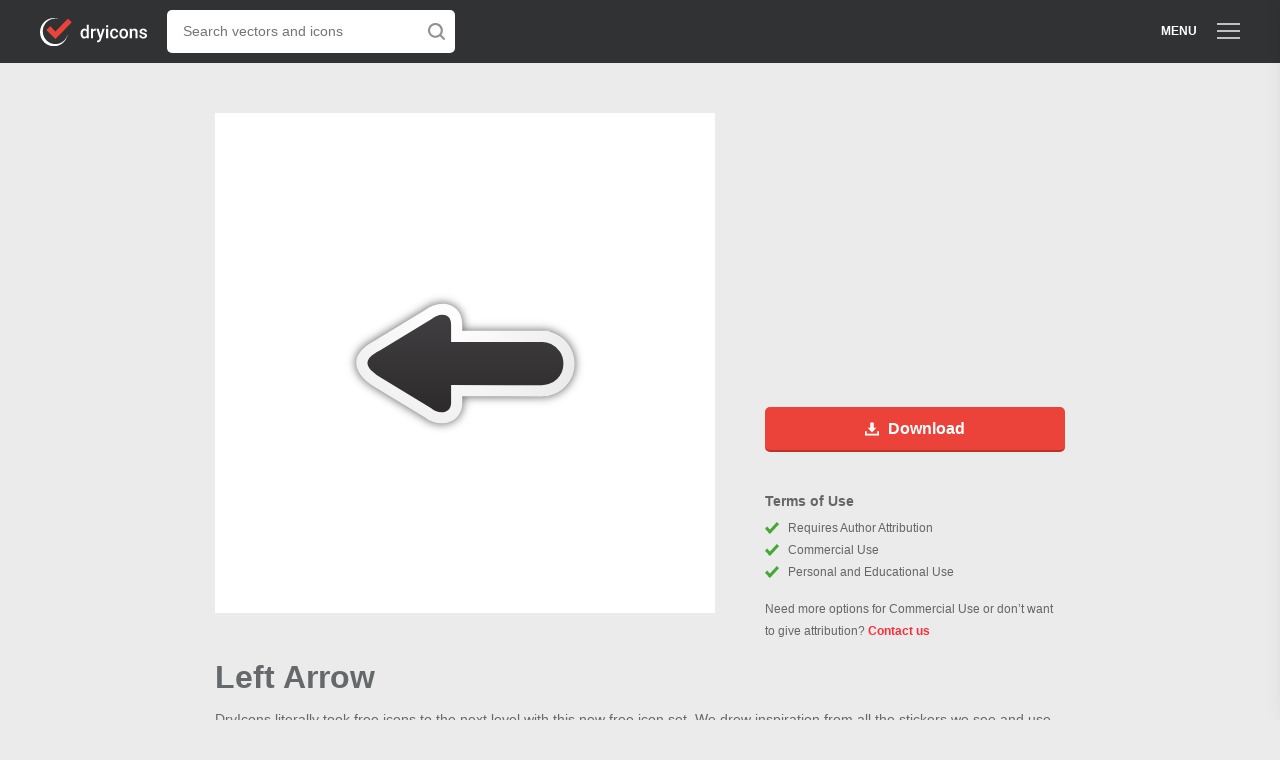

--- FILE ---
content_type: text/html; charset=utf-8
request_url: https://dryicons.com/icon/left-arrow-997
body_size: 48091
content:
<!DOCTYPE html>
<html class="no-js">
  <head>
    <script type="text/javascript">
      window.pageview_guid = 'f56582e8-41a6-4943-9dc2-9b88211a609e';
    </script>
    <script type="text/javascript">
      var propertag = propertag || {};
      propertag.cmd = propertag.cmd || [];
      (function() {
        var pm = document.createElement('script');
        pm.async = true; pm.type = 'text/javascript';
        var is_ssl = 'https:' == document.location.protocol;
        pm.src = (is_ssl ? 'https:' : 'http:') +'//global.proper.io/dryicons.min.js';
        var node = document.getElementsByTagName('script')[0];
        node.parentNode.insertBefore(pm, node);
      })();
    </script>
	<script>
          window.direct_ad_id_for_tier = '1636534';
          window.indirect_ad_id_for_tier = '1636631';

          window.indirect_traffic_category = 'T1';
          window.direct_traffic_category = 'T1';
	</script>
      <script>
          horizontal_sstk = false;
      </script>
    
    <script type="text/javascript">
      if ( window.self !== window.top ) {
          window.top.location.href=window.location.href;
      }
    </script>
    <link href="https://dryicons.com/icon/left-arrow-997" rel="canonical" />    <link rel="shortcut icon" href="/favicon.ico" type="image/x-icon">
    <link rel="icon" href="/favicon.ico" type="image/x-icon">
    <meta charset="utf-8">
    <meta http-equiv="X-UA-Compatible" content="IE=edge,chrome=1">
<script type="text/javascript">window.NREUM||(NREUM={});NREUM.info={"beacon":"bam.nr-data.net","errorBeacon":"bam.nr-data.net","licenseKey":"8807cf62c6","applicationID":"70156110","transactionName":"cl0NR0UNXlpTQ0wMV15cEBxECl1B","queueTime":0,"applicationTime":95,"agent":""}</script>
<script type="text/javascript">(window.NREUM||(NREUM={})).init={ajax:{deny_list:["bam.nr-data.net"]}};(window.NREUM||(NREUM={})).loader_config={licenseKey:"8807cf62c6",applicationID:"70156110",browserID:"70157683"};;/*! For license information please see nr-loader-rum-1.302.0.min.js.LICENSE.txt */
(()=>{var e,t,r={122:(e,t,r)=>{"use strict";r.d(t,{a:()=>i});var n=r(944);function i(e,t){try{if(!e||"object"!=typeof e)return(0,n.R)(3);if(!t||"object"!=typeof t)return(0,n.R)(4);const r=Object.create(Object.getPrototypeOf(t),Object.getOwnPropertyDescriptors(t)),a=0===Object.keys(r).length?e:r;for(let o in a)if(void 0!==e[o])try{if(null===e[o]){r[o]=null;continue}Array.isArray(e[o])&&Array.isArray(t[o])?r[o]=Array.from(new Set([...e[o],...t[o]])):"object"==typeof e[o]&&"object"==typeof t[o]?r[o]=i(e[o],t[o]):r[o]=e[o]}catch(e){r[o]||(0,n.R)(1,e)}return r}catch(e){(0,n.R)(2,e)}}},154:(e,t,r)=>{"use strict";r.d(t,{OF:()=>c,RI:()=>i,WN:()=>u,bv:()=>a,gm:()=>o,mw:()=>s,sb:()=>d});var n=r(863);const i="undefined"!=typeof window&&!!window.document,a="undefined"!=typeof WorkerGlobalScope&&("undefined"!=typeof self&&self instanceof WorkerGlobalScope&&self.navigator instanceof WorkerNavigator||"undefined"!=typeof globalThis&&globalThis instanceof WorkerGlobalScope&&globalThis.navigator instanceof WorkerNavigator),o=i?window:"undefined"!=typeof WorkerGlobalScope&&("undefined"!=typeof self&&self instanceof WorkerGlobalScope&&self||"undefined"!=typeof globalThis&&globalThis instanceof WorkerGlobalScope&&globalThis),s=Boolean("hidden"===o?.document?.visibilityState),c=/iPad|iPhone|iPod/.test(o.navigator?.userAgent),d=c&&"undefined"==typeof SharedWorker,u=((()=>{const e=o.navigator?.userAgent?.match(/Firefox[/\s](\d+\.\d+)/);Array.isArray(e)&&e.length>=2&&e[1]})(),Date.now()-(0,n.t)())},163:(e,t,r)=>{"use strict";r.d(t,{j:()=>T});var n=r(384),i=r(741);var a=r(555);r(860).K7.genericEvents;const o="experimental.resources",s="register",c=e=>{if(!e||"string"!=typeof e)return!1;try{document.createDocumentFragment().querySelector(e)}catch{return!1}return!0};var d=r(614),u=r(944),l=r(122);const f="[data-nr-mask]",g=e=>(0,l.a)(e,(()=>{const e={feature_flags:[],experimental:{allow_registered_children:!1,resources:!1},mask_selector:"*",block_selector:"[data-nr-block]",mask_input_options:{color:!1,date:!1,"datetime-local":!1,email:!1,month:!1,number:!1,range:!1,search:!1,tel:!1,text:!1,time:!1,url:!1,week:!1,textarea:!1,select:!1,password:!0}};return{ajax:{deny_list:void 0,block_internal:!0,enabled:!0,autoStart:!0},api:{get allow_registered_children(){return e.feature_flags.includes(s)||e.experimental.allow_registered_children},set allow_registered_children(t){e.experimental.allow_registered_children=t},duplicate_registered_data:!1},distributed_tracing:{enabled:void 0,exclude_newrelic_header:void 0,cors_use_newrelic_header:void 0,cors_use_tracecontext_headers:void 0,allowed_origins:void 0},get feature_flags(){return e.feature_flags},set feature_flags(t){e.feature_flags=t},generic_events:{enabled:!0,autoStart:!0},harvest:{interval:30},jserrors:{enabled:!0,autoStart:!0},logging:{enabled:!0,autoStart:!0},metrics:{enabled:!0,autoStart:!0},obfuscate:void 0,page_action:{enabled:!0},page_view_event:{enabled:!0,autoStart:!0},page_view_timing:{enabled:!0,autoStart:!0},performance:{capture_marks:!1,capture_measures:!1,capture_detail:!0,resources:{get enabled(){return e.feature_flags.includes(o)||e.experimental.resources},set enabled(t){e.experimental.resources=t},asset_types:[],first_party_domains:[],ignore_newrelic:!0}},privacy:{cookies_enabled:!0},proxy:{assets:void 0,beacon:void 0},session:{expiresMs:d.wk,inactiveMs:d.BB},session_replay:{autoStart:!0,enabled:!1,preload:!1,sampling_rate:10,error_sampling_rate:100,collect_fonts:!1,inline_images:!1,fix_stylesheets:!0,mask_all_inputs:!0,get mask_text_selector(){return e.mask_selector},set mask_text_selector(t){c(t)?e.mask_selector="".concat(t,",").concat(f):""===t||null===t?e.mask_selector=f:(0,u.R)(5,t)},get block_class(){return"nr-block"},get ignore_class(){return"nr-ignore"},get mask_text_class(){return"nr-mask"},get block_selector(){return e.block_selector},set block_selector(t){c(t)?e.block_selector+=",".concat(t):""!==t&&(0,u.R)(6,t)},get mask_input_options(){return e.mask_input_options},set mask_input_options(t){t&&"object"==typeof t?e.mask_input_options={...t,password:!0}:(0,u.R)(7,t)}},session_trace:{enabled:!0,autoStart:!0},soft_navigations:{enabled:!0,autoStart:!0},spa:{enabled:!0,autoStart:!0},ssl:void 0,user_actions:{enabled:!0,elementAttributes:["id","className","tagName","type"]}}})());var p=r(154),m=r(324);let h=0;const v={buildEnv:m.F3,distMethod:m.Xs,version:m.xv,originTime:p.WN},b={appMetadata:{},customTransaction:void 0,denyList:void 0,disabled:!1,harvester:void 0,isolatedBacklog:!1,isRecording:!1,loaderType:void 0,maxBytes:3e4,obfuscator:void 0,onerror:void 0,ptid:void 0,releaseIds:{},session:void 0,timeKeeper:void 0,registeredEntities:[],jsAttributesMetadata:{bytes:0},get harvestCount(){return++h}},y=e=>{const t=(0,l.a)(e,b),r=Object.keys(v).reduce((e,t)=>(e[t]={value:v[t],writable:!1,configurable:!0,enumerable:!0},e),{});return Object.defineProperties(t,r)};var _=r(701);const w=e=>{const t=e.startsWith("http");e+="/",r.p=t?e:"https://"+e};var x=r(836),k=r(241);const S={accountID:void 0,trustKey:void 0,agentID:void 0,licenseKey:void 0,applicationID:void 0,xpid:void 0},A=e=>(0,l.a)(e,S),R=new Set;function T(e,t={},r,o){let{init:s,info:c,loader_config:d,runtime:u={},exposed:l=!0}=t;if(!c){const e=(0,n.pV)();s=e.init,c=e.info,d=e.loader_config}e.init=g(s||{}),e.loader_config=A(d||{}),c.jsAttributes??={},p.bv&&(c.jsAttributes.isWorker=!0),e.info=(0,a.D)(c);const f=e.init,m=[c.beacon,c.errorBeacon];R.has(e.agentIdentifier)||(f.proxy.assets&&(w(f.proxy.assets),m.push(f.proxy.assets)),f.proxy.beacon&&m.push(f.proxy.beacon),e.beacons=[...m],function(e){const t=(0,n.pV)();Object.getOwnPropertyNames(i.W.prototype).forEach(r=>{const n=i.W.prototype[r];if("function"!=typeof n||"constructor"===n)return;let a=t[r];e[r]&&!1!==e.exposed&&"micro-agent"!==e.runtime?.loaderType&&(t[r]=(...t)=>{const n=e[r](...t);return a?a(...t):n})})}(e),(0,n.US)("activatedFeatures",_.B),e.runSoftNavOverSpa&&=!0===f.soft_navigations.enabled&&f.feature_flags.includes("soft_nav")),u.denyList=[...f.ajax.deny_list||[],...f.ajax.block_internal?m:[]],u.ptid=e.agentIdentifier,u.loaderType=r,e.runtime=y(u),R.has(e.agentIdentifier)||(e.ee=x.ee.get(e.agentIdentifier),e.exposed=l,(0,k.W)({agentIdentifier:e.agentIdentifier,drained:!!_.B?.[e.agentIdentifier],type:"lifecycle",name:"initialize",feature:void 0,data:e.config})),R.add(e.agentIdentifier)}},234:(e,t,r)=>{"use strict";r.d(t,{W:()=>a});var n=r(836),i=r(687);class a{constructor(e,t){this.agentIdentifier=e,this.ee=n.ee.get(e),this.featureName=t,this.blocked=!1}deregisterDrain(){(0,i.x3)(this.agentIdentifier,this.featureName)}}},241:(e,t,r)=>{"use strict";r.d(t,{W:()=>a});var n=r(154);const i="newrelic";function a(e={}){try{n.gm.dispatchEvent(new CustomEvent(i,{detail:e}))}catch(e){}}},261:(e,t,r)=>{"use strict";r.d(t,{$9:()=>d,BL:()=>s,CH:()=>g,Dl:()=>_,Fw:()=>y,PA:()=>h,Pl:()=>n,Tb:()=>l,U2:()=>a,V1:()=>k,Wb:()=>x,bt:()=>b,cD:()=>v,d3:()=>w,dT:()=>c,eY:()=>p,fF:()=>f,hG:()=>i,k6:()=>o,nb:()=>m,o5:()=>u});const n="api-",i="addPageAction",a="addToTrace",o="addRelease",s="finished",c="interaction",d="log",u="noticeError",l="pauseReplay",f="recordCustomEvent",g="recordReplay",p="register",m="setApplicationVersion",h="setCurrentRouteName",v="setCustomAttribute",b="setErrorHandler",y="setPageViewName",_="setUserId",w="start",x="wrapLogger",k="measure"},289:(e,t,r)=>{"use strict";r.d(t,{GG:()=>a,Qr:()=>s,sB:()=>o});var n=r(878);function i(){return"undefined"==typeof document||"complete"===document.readyState}function a(e,t){if(i())return e();(0,n.sp)("load",e,t)}function o(e){if(i())return e();(0,n.DD)("DOMContentLoaded",e)}function s(e){if(i())return e();(0,n.sp)("popstate",e)}},324:(e,t,r)=>{"use strict";r.d(t,{F3:()=>i,Xs:()=>a,xv:()=>n});const n="1.302.0",i="PROD",a="CDN"},374:(e,t,r)=>{r.nc=(()=>{try{return document?.currentScript?.nonce}catch(e){}return""})()},384:(e,t,r)=>{"use strict";r.d(t,{NT:()=>o,US:()=>u,Zm:()=>s,bQ:()=>d,dV:()=>c,pV:()=>l});var n=r(154),i=r(863),a=r(910);const o={beacon:"bam.nr-data.net",errorBeacon:"bam.nr-data.net"};function s(){return n.gm.NREUM||(n.gm.NREUM={}),void 0===n.gm.newrelic&&(n.gm.newrelic=n.gm.NREUM),n.gm.NREUM}function c(){let e=s();return e.o||(e.o={ST:n.gm.setTimeout,SI:n.gm.setImmediate||n.gm.setInterval,CT:n.gm.clearTimeout,XHR:n.gm.XMLHttpRequest,REQ:n.gm.Request,EV:n.gm.Event,PR:n.gm.Promise,MO:n.gm.MutationObserver,FETCH:n.gm.fetch,WS:n.gm.WebSocket},(0,a.i)(...Object.values(e.o))),e}function d(e,t){let r=s();r.initializedAgents??={},t.initializedAt={ms:(0,i.t)(),date:new Date},r.initializedAgents[e]=t}function u(e,t){s()[e]=t}function l(){return function(){let e=s();const t=e.info||{};e.info={beacon:o.beacon,errorBeacon:o.errorBeacon,...t}}(),function(){let e=s();const t=e.init||{};e.init={...t}}(),c(),function(){let e=s();const t=e.loader_config||{};e.loader_config={...t}}(),s()}},389:(e,t,r)=>{"use strict";function n(e,t=500,r={}){const n=r?.leading||!1;let i;return(...r)=>{n&&void 0===i&&(e.apply(this,r),i=setTimeout(()=>{i=clearTimeout(i)},t)),n||(clearTimeout(i),i=setTimeout(()=>{e.apply(this,r)},t))}}function i(e){let t=!1;return(...r)=>{t||(t=!0,e.apply(this,r))}}r.d(t,{J:()=>i,s:()=>n})},555:(e,t,r)=>{"use strict";r.d(t,{D:()=>s,f:()=>o});var n=r(384),i=r(122);const a={beacon:n.NT.beacon,errorBeacon:n.NT.errorBeacon,licenseKey:void 0,applicationID:void 0,sa:void 0,queueTime:void 0,applicationTime:void 0,ttGuid:void 0,user:void 0,account:void 0,product:void 0,extra:void 0,jsAttributes:{},userAttributes:void 0,atts:void 0,transactionName:void 0,tNamePlain:void 0};function o(e){try{return!!e.licenseKey&&!!e.errorBeacon&&!!e.applicationID}catch(e){return!1}}const s=e=>(0,i.a)(e,a)},566:(e,t,r)=>{"use strict";r.d(t,{LA:()=>s,bz:()=>o});var n=r(154);const i="xxxxxxxx-xxxx-4xxx-yxxx-xxxxxxxxxxxx";function a(e,t){return e?15&e[t]:16*Math.random()|0}function o(){const e=n.gm?.crypto||n.gm?.msCrypto;let t,r=0;return e&&e.getRandomValues&&(t=e.getRandomValues(new Uint8Array(30))),i.split("").map(e=>"x"===e?a(t,r++).toString(16):"y"===e?(3&a()|8).toString(16):e).join("")}function s(e){const t=n.gm?.crypto||n.gm?.msCrypto;let r,i=0;t&&t.getRandomValues&&(r=t.getRandomValues(new Uint8Array(e)));const o=[];for(var s=0;s<e;s++)o.push(a(r,i++).toString(16));return o.join("")}},606:(e,t,r)=>{"use strict";r.d(t,{i:()=>a});var n=r(908);a.on=o;var i=a.handlers={};function a(e,t,r,a){o(a||n.d,i,e,t,r)}function o(e,t,r,i,a){a||(a="feature"),e||(e=n.d);var o=t[a]=t[a]||{};(o[r]=o[r]||[]).push([e,i])}},607:(e,t,r)=>{"use strict";r.d(t,{W:()=>n});const n=(0,r(566).bz)()},614:(e,t,r)=>{"use strict";r.d(t,{BB:()=>o,H3:()=>n,g:()=>d,iL:()=>c,tS:()=>s,uh:()=>i,wk:()=>a});const n="NRBA",i="SESSION",a=144e5,o=18e5,s={STARTED:"session-started",PAUSE:"session-pause",RESET:"session-reset",RESUME:"session-resume",UPDATE:"session-update"},c={SAME_TAB:"same-tab",CROSS_TAB:"cross-tab"},d={OFF:0,FULL:1,ERROR:2}},630:(e,t,r)=>{"use strict";r.d(t,{T:()=>n});const n=r(860).K7.pageViewEvent},646:(e,t,r)=>{"use strict";r.d(t,{y:()=>n});class n{constructor(e){this.contextId=e}}},687:(e,t,r)=>{"use strict";r.d(t,{Ak:()=>d,Ze:()=>f,x3:()=>u});var n=r(241),i=r(836),a=r(606),o=r(860),s=r(646);const c={};function d(e,t){const r={staged:!1,priority:o.P3[t]||0};l(e),c[e].get(t)||c[e].set(t,r)}function u(e,t){e&&c[e]&&(c[e].get(t)&&c[e].delete(t),p(e,t,!1),c[e].size&&g(e))}function l(e){if(!e)throw new Error("agentIdentifier required");c[e]||(c[e]=new Map)}function f(e="",t="feature",r=!1){if(l(e),!e||!c[e].get(t)||r)return p(e,t);c[e].get(t).staged=!0,g(e)}function g(e){const t=Array.from(c[e]);t.every(([e,t])=>t.staged)&&(t.sort((e,t)=>e[1].priority-t[1].priority),t.forEach(([t])=>{c[e].delete(t),p(e,t)}))}function p(e,t,r=!0){const o=e?i.ee.get(e):i.ee,c=a.i.handlers;if(!o.aborted&&o.backlog&&c){if((0,n.W)({agentIdentifier:e,type:"lifecycle",name:"drain",feature:t}),r){const e=o.backlog[t],r=c[t];if(r){for(let t=0;e&&t<e.length;++t)m(e[t],r);Object.entries(r).forEach(([e,t])=>{Object.values(t||{}).forEach(t=>{t[0]?.on&&t[0]?.context()instanceof s.y&&t[0].on(e,t[1])})})}}o.isolatedBacklog||delete c[t],o.backlog[t]=null,o.emit("drain-"+t,[])}}function m(e,t){var r=e[1];Object.values(t[r]||{}).forEach(t=>{var r=e[0];if(t[0]===r){var n=t[1],i=e[3],a=e[2];n.apply(i,a)}})}},699:(e,t,r)=>{"use strict";r.d(t,{It:()=>a,KC:()=>s,No:()=>i,qh:()=>o});var n=r(860);const i=16e3,a=1e6,o="SESSION_ERROR",s={[n.K7.logging]:!0,[n.K7.genericEvents]:!1,[n.K7.jserrors]:!1,[n.K7.ajax]:!1}},701:(e,t,r)=>{"use strict";r.d(t,{B:()=>a,t:()=>o});var n=r(241);const i=new Set,a={};function o(e,t){const r=t.agentIdentifier;a[r]??={},e&&"object"==typeof e&&(i.has(r)||(t.ee.emit("rumresp",[e]),a[r]=e,i.add(r),(0,n.W)({agentIdentifier:r,loaded:!0,drained:!0,type:"lifecycle",name:"load",feature:void 0,data:e})))}},741:(e,t,r)=>{"use strict";r.d(t,{W:()=>a});var n=r(944),i=r(261);class a{#e(e,...t){if(this[e]!==a.prototype[e])return this[e](...t);(0,n.R)(35,e)}addPageAction(e,t){return this.#e(i.hG,e,t)}register(e){return this.#e(i.eY,e)}recordCustomEvent(e,t){return this.#e(i.fF,e,t)}setPageViewName(e,t){return this.#e(i.Fw,e,t)}setCustomAttribute(e,t,r){return this.#e(i.cD,e,t,r)}noticeError(e,t){return this.#e(i.o5,e,t)}setUserId(e){return this.#e(i.Dl,e)}setApplicationVersion(e){return this.#e(i.nb,e)}setErrorHandler(e){return this.#e(i.bt,e)}addRelease(e,t){return this.#e(i.k6,e,t)}log(e,t){return this.#e(i.$9,e,t)}start(){return this.#e(i.d3)}finished(e){return this.#e(i.BL,e)}recordReplay(){return this.#e(i.CH)}pauseReplay(){return this.#e(i.Tb)}addToTrace(e){return this.#e(i.U2,e)}setCurrentRouteName(e){return this.#e(i.PA,e)}interaction(e){return this.#e(i.dT,e)}wrapLogger(e,t,r){return this.#e(i.Wb,e,t,r)}measure(e,t){return this.#e(i.V1,e,t)}}},773:(e,t,r)=>{"use strict";r.d(t,{z_:()=>a,XG:()=>s,TZ:()=>n,rs:()=>i,xV:()=>o});r(154),r(566),r(384);const n=r(860).K7.metrics,i="sm",a="cm",o="storeSupportabilityMetrics",s="storeEventMetrics"},782:(e,t,r)=>{"use strict";r.d(t,{T:()=>n});const n=r(860).K7.pageViewTiming},836:(e,t,r)=>{"use strict";r.d(t,{P:()=>s,ee:()=>c});var n=r(384),i=r(990),a=r(646),o=r(607);const s="nr@context:".concat(o.W),c=function e(t,r){var n={},o={},u={},l=!1;try{l=16===r.length&&d.initializedAgents?.[r]?.runtime.isolatedBacklog}catch(e){}var f={on:p,addEventListener:p,removeEventListener:function(e,t){var r=n[e];if(!r)return;for(var i=0;i<r.length;i++)r[i]===t&&r.splice(i,1)},emit:function(e,r,n,i,a){!1!==a&&(a=!0);if(c.aborted&&!i)return;t&&a&&t.emit(e,r,n);var s=g(n);m(e).forEach(e=>{e.apply(s,r)});var d=v()[o[e]];d&&d.push([f,e,r,s]);return s},get:h,listeners:m,context:g,buffer:function(e,t){const r=v();if(t=t||"feature",f.aborted)return;Object.entries(e||{}).forEach(([e,n])=>{o[n]=t,t in r||(r[t]=[])})},abort:function(){f._aborted=!0,Object.keys(f.backlog).forEach(e=>{delete f.backlog[e]})},isBuffering:function(e){return!!v()[o[e]]},debugId:r,backlog:l?{}:t&&"object"==typeof t.backlog?t.backlog:{},isolatedBacklog:l};return Object.defineProperty(f,"aborted",{get:()=>{let e=f._aborted||!1;return e||(t&&(e=t.aborted),e)}}),f;function g(e){return e&&e instanceof a.y?e:e?(0,i.I)(e,s,()=>new a.y(s)):new a.y(s)}function p(e,t){n[e]=m(e).concat(t)}function m(e){return n[e]||[]}function h(t){return u[t]=u[t]||e(f,t)}function v(){return f.backlog}}(void 0,"globalEE"),d=(0,n.Zm)();d.ee||(d.ee=c)},843:(e,t,r)=>{"use strict";r.d(t,{u:()=>i});var n=r(878);function i(e,t=!1,r,i){(0,n.DD)("visibilitychange",function(){if(t)return void("hidden"===document.visibilityState&&e());e(document.visibilityState)},r,i)}},860:(e,t,r)=>{"use strict";r.d(t,{$J:()=>u,K7:()=>c,P3:()=>d,XX:()=>i,Yy:()=>s,df:()=>a,qY:()=>n,v4:()=>o});const n="events",i="jserrors",a="browser/blobs",o="rum",s="browser/logs",c={ajax:"ajax",genericEvents:"generic_events",jserrors:i,logging:"logging",metrics:"metrics",pageAction:"page_action",pageViewEvent:"page_view_event",pageViewTiming:"page_view_timing",sessionReplay:"session_replay",sessionTrace:"session_trace",softNav:"soft_navigations",spa:"spa"},d={[c.pageViewEvent]:1,[c.pageViewTiming]:2,[c.metrics]:3,[c.jserrors]:4,[c.spa]:5,[c.ajax]:6,[c.sessionTrace]:7,[c.softNav]:8,[c.sessionReplay]:9,[c.logging]:10,[c.genericEvents]:11},u={[c.pageViewEvent]:o,[c.pageViewTiming]:n,[c.ajax]:n,[c.spa]:n,[c.softNav]:n,[c.metrics]:i,[c.jserrors]:i,[c.sessionTrace]:a,[c.sessionReplay]:a,[c.logging]:s,[c.genericEvents]:"ins"}},863:(e,t,r)=>{"use strict";function n(){return Math.floor(performance.now())}r.d(t,{t:()=>n})},878:(e,t,r)=>{"use strict";function n(e,t){return{capture:e,passive:!1,signal:t}}function i(e,t,r=!1,i){window.addEventListener(e,t,n(r,i))}function a(e,t,r=!1,i){document.addEventListener(e,t,n(r,i))}r.d(t,{DD:()=>a,jT:()=>n,sp:()=>i})},908:(e,t,r)=>{"use strict";r.d(t,{d:()=>n,p:()=>i});var n=r(836).ee.get("handle");function i(e,t,r,i,a){a?(a.buffer([e],i),a.emit(e,t,r)):(n.buffer([e],i),n.emit(e,t,r))}},910:(e,t,r)=>{"use strict";r.d(t,{i:()=>a});var n=r(944);const i=new Map;function a(...e){return e.every(e=>{if(i.has(e))return i.get(e);const t="function"==typeof e&&e.toString().includes("[native code]");return t||(0,n.R)(64,e?.name||e?.toString()),i.set(e,t),t})}},944:(e,t,r)=>{"use strict";r.d(t,{R:()=>i});var n=r(241);function i(e,t){"function"==typeof console.debug&&(console.debug("New Relic Warning: https://github.com/newrelic/newrelic-browser-agent/blob/main/docs/warning-codes.md#".concat(e),t),(0,n.W)({agentIdentifier:null,drained:null,type:"data",name:"warn",feature:"warn",data:{code:e,secondary:t}}))}},990:(e,t,r)=>{"use strict";r.d(t,{I:()=>i});var n=Object.prototype.hasOwnProperty;function i(e,t,r){if(n.call(e,t))return e[t];var i=r();if(Object.defineProperty&&Object.keys)try{return Object.defineProperty(e,t,{value:i,writable:!0,enumerable:!1}),i}catch(e){}return e[t]=i,i}}},n={};function i(e){var t=n[e];if(void 0!==t)return t.exports;var a=n[e]={exports:{}};return r[e](a,a.exports,i),a.exports}i.m=r,i.d=(e,t)=>{for(var r in t)i.o(t,r)&&!i.o(e,r)&&Object.defineProperty(e,r,{enumerable:!0,get:t[r]})},i.f={},i.e=e=>Promise.all(Object.keys(i.f).reduce((t,r)=>(i.f[r](e,t),t),[])),i.u=e=>"nr-rum-1.302.0.min.js",i.o=(e,t)=>Object.prototype.hasOwnProperty.call(e,t),e={},t="NRBA-1.302.0.PROD:",i.l=(r,n,a,o)=>{if(e[r])e[r].push(n);else{var s,c;if(void 0!==a)for(var d=document.getElementsByTagName("script"),u=0;u<d.length;u++){var l=d[u];if(l.getAttribute("src")==r||l.getAttribute("data-webpack")==t+a){s=l;break}}if(!s){c=!0;var f={296:"sha512-wOb3n9Oo7XFlPj8/eeDjhAZxpAcaDdsBkC//L8axozi0po4wdPEJ2ECVlu9KEBVFgfQVL0TCY6kPzr0KcVfkBQ=="};(s=document.createElement("script")).charset="utf-8",i.nc&&s.setAttribute("nonce",i.nc),s.setAttribute("data-webpack",t+a),s.src=r,0!==s.src.indexOf(window.location.origin+"/")&&(s.crossOrigin="anonymous"),f[o]&&(s.integrity=f[o])}e[r]=[n];var g=(t,n)=>{s.onerror=s.onload=null,clearTimeout(p);var i=e[r];if(delete e[r],s.parentNode&&s.parentNode.removeChild(s),i&&i.forEach(e=>e(n)),t)return t(n)},p=setTimeout(g.bind(null,void 0,{type:"timeout",target:s}),12e4);s.onerror=g.bind(null,s.onerror),s.onload=g.bind(null,s.onload),c&&document.head.appendChild(s)}},i.r=e=>{"undefined"!=typeof Symbol&&Symbol.toStringTag&&Object.defineProperty(e,Symbol.toStringTag,{value:"Module"}),Object.defineProperty(e,"__esModule",{value:!0})},i.p="https://js-agent.newrelic.com/",(()=>{var e={374:0,840:0};i.f.j=(t,r)=>{var n=i.o(e,t)?e[t]:void 0;if(0!==n)if(n)r.push(n[2]);else{var a=new Promise((r,i)=>n=e[t]=[r,i]);r.push(n[2]=a);var o=i.p+i.u(t),s=new Error;i.l(o,r=>{if(i.o(e,t)&&(0!==(n=e[t])&&(e[t]=void 0),n)){var a=r&&("load"===r.type?"missing":r.type),o=r&&r.target&&r.target.src;s.message="Loading chunk "+t+" failed.\n("+a+": "+o+")",s.name="ChunkLoadError",s.type=a,s.request=o,n[1](s)}},"chunk-"+t,t)}};var t=(t,r)=>{var n,a,[o,s,c]=r,d=0;if(o.some(t=>0!==e[t])){for(n in s)i.o(s,n)&&(i.m[n]=s[n]);if(c)c(i)}for(t&&t(r);d<o.length;d++)a=o[d],i.o(e,a)&&e[a]&&e[a][0](),e[a]=0},r=self["webpackChunk:NRBA-1.302.0.PROD"]=self["webpackChunk:NRBA-1.302.0.PROD"]||[];r.forEach(t.bind(null,0)),r.push=t.bind(null,r.push.bind(r))})(),(()=>{"use strict";i(374);var e=i(566),t=i(741);class r extends t.W{agentIdentifier=(0,e.LA)(16)}var n=i(860);const a=Object.values(n.K7);var o=i(163);var s=i(908),c=i(863),d=i(261),u=i(241),l=i(944),f=i(701),g=i(773);function p(e,t,i,a){const o=a||i;!o||o[e]&&o[e]!==r.prototype[e]||(o[e]=function(){(0,s.p)(g.xV,["API/"+e+"/called"],void 0,n.K7.metrics,i.ee),(0,u.W)({agentIdentifier:i.agentIdentifier,drained:!!f.B?.[i.agentIdentifier],type:"data",name:"api",feature:d.Pl+e,data:{}});try{return t.apply(this,arguments)}catch(e){(0,l.R)(23,e)}})}function m(e,t,r,n,i){const a=e.info;null===r?delete a.jsAttributes[t]:a.jsAttributes[t]=r,(i||null===r)&&(0,s.p)(d.Pl+n,[(0,c.t)(),t,r],void 0,"session",e.ee)}var h=i(687),v=i(234),b=i(289),y=i(154),_=i(384);const w=e=>y.RI&&!0===e?.privacy.cookies_enabled;function x(e){return!!(0,_.dV)().o.MO&&w(e)&&!0===e?.session_trace.enabled}var k=i(389),S=i(699);class A extends v.W{constructor(e,t){super(e.agentIdentifier,t),this.agentRef=e,this.abortHandler=void 0,this.featAggregate=void 0,this.onAggregateImported=void 0,this.deferred=Promise.resolve(),!1===e.init[this.featureName].autoStart?this.deferred=new Promise((t,r)=>{this.ee.on("manual-start-all",(0,k.J)(()=>{(0,h.Ak)(e.agentIdentifier,this.featureName),t()}))}):(0,h.Ak)(e.agentIdentifier,t)}importAggregator(e,t,r={}){if(this.featAggregate)return;let n;this.onAggregateImported=new Promise(e=>{n=e});const a=async()=>{let a;await this.deferred;try{if(w(e.init)){const{setupAgentSession:t}=await i.e(296).then(i.bind(i,305));a=t(e)}}catch(e){(0,l.R)(20,e),this.ee.emit("internal-error",[e]),(0,s.p)(S.qh,[e],void 0,this.featureName,this.ee)}try{if(!this.#t(this.featureName,a,e.init))return(0,h.Ze)(this.agentIdentifier,this.featureName),void n(!1);const{Aggregate:i}=await t();this.featAggregate=new i(e,r),e.runtime.harvester.initializedAggregates.push(this.featAggregate),n(!0)}catch(e){(0,l.R)(34,e),this.abortHandler?.(),(0,h.Ze)(this.agentIdentifier,this.featureName,!0),n(!1),this.ee&&this.ee.abort()}};y.RI?(0,b.GG)(()=>a(),!0):a()}#t(e,t,r){if(this.blocked)return!1;switch(e){case n.K7.sessionReplay:return x(r)&&!!t;case n.K7.sessionTrace:return!!t;default:return!0}}}var R=i(630),T=i(614);class E extends A{static featureName=R.T;constructor(e){var t;super(e,R.T),this.setupInspectionEvents(e.agentIdentifier),t=e,p(d.Fw,function(e,r){"string"==typeof e&&("/"!==e.charAt(0)&&(e="/"+e),t.runtime.customTransaction=(r||"http://custom.transaction")+e,(0,s.p)(d.Pl+d.Fw,[(0,c.t)()],void 0,void 0,t.ee))},t),this.ee.on("api-send-rum",(e,t)=>(0,s.p)("send-rum",[e,t],void 0,this.featureName,this.ee)),this.importAggregator(e,()=>i.e(296).then(i.bind(i,108)))}setupInspectionEvents(e){const t=(t,r)=>{t&&(0,u.W)({agentIdentifier:e,timeStamp:t.timeStamp,loaded:"complete"===t.target.readyState,type:"window",name:r,data:t.target.location+""})};(0,b.sB)(e=>{t(e,"DOMContentLoaded")}),(0,b.GG)(e=>{t(e,"load")}),(0,b.Qr)(e=>{t(e,"navigate")}),this.ee.on(T.tS.UPDATE,(t,r)=>{(0,u.W)({agentIdentifier:e,type:"lifecycle",name:"session",data:r})})}}var N=i(843),j=i(878),I=i(782);class O extends A{static featureName=I.T;constructor(e){super(e,I.T),y.RI&&((0,N.u)(()=>(0,s.p)("docHidden",[(0,c.t)()],void 0,I.T,this.ee),!0),(0,j.sp)("pagehide",()=>(0,s.p)("winPagehide",[(0,c.t)()],void 0,I.T,this.ee)),this.importAggregator(e,()=>i.e(296).then(i.bind(i,350))))}}class P extends A{static featureName=g.TZ;constructor(e){super(e,g.TZ),y.RI&&document.addEventListener("securitypolicyviolation",e=>{(0,s.p)(g.xV,["Generic/CSPViolation/Detected"],void 0,this.featureName,this.ee)}),this.importAggregator(e,()=>i.e(296).then(i.bind(i,623)))}}new class extends r{constructor(e){var t;(super(),y.gm)?(this.features={},(0,_.bQ)(this.agentIdentifier,this),this.desiredFeatures=new Set(e.features||[]),this.desiredFeatures.add(E),this.runSoftNavOverSpa=[...this.desiredFeatures].some(e=>e.featureName===n.K7.softNav),(0,o.j)(this,e,e.loaderType||"agent"),t=this,p(d.cD,function(e,r,n=!1){if("string"==typeof e){if(["string","number","boolean"].includes(typeof r)||null===r)return m(t,e,r,d.cD,n);(0,l.R)(40,typeof r)}else(0,l.R)(39,typeof e)},t),function(e){p(d.Dl,function(t){if("string"==typeof t||null===t)return m(e,"enduser.id",t,d.Dl,!0);(0,l.R)(41,typeof t)},e)}(this),function(e){p(d.nb,function(t){if("string"==typeof t||null===t)return m(e,"application.version",t,d.nb,!1);(0,l.R)(42,typeof t)},e)}(this),function(e){p(d.d3,function(){e.ee.emit("manual-start-all")},e)}(this),this.run()):(0,l.R)(21)}get config(){return{info:this.info,init:this.init,loader_config:this.loader_config,runtime:this.runtime}}get api(){return this}run(){try{const e=function(e){const t={};return a.forEach(r=>{t[r]=!!e[r]?.enabled}),t}(this.init),t=[...this.desiredFeatures];t.sort((e,t)=>n.P3[e.featureName]-n.P3[t.featureName]),t.forEach(t=>{if(!e[t.featureName]&&t.featureName!==n.K7.pageViewEvent)return;if(this.runSoftNavOverSpa&&t.featureName===n.K7.spa)return;if(!this.runSoftNavOverSpa&&t.featureName===n.K7.softNav)return;const r=function(e){switch(e){case n.K7.ajax:return[n.K7.jserrors];case n.K7.sessionTrace:return[n.K7.ajax,n.K7.pageViewEvent];case n.K7.sessionReplay:return[n.K7.sessionTrace];case n.K7.pageViewTiming:return[n.K7.pageViewEvent];default:return[]}}(t.featureName).filter(e=>!(e in this.features));r.length>0&&(0,l.R)(36,{targetFeature:t.featureName,missingDependencies:r}),this.features[t.featureName]=new t(this)})}catch(e){(0,l.R)(22,e);for(const e in this.features)this.features[e].abortHandler?.();const t=(0,_.Zm)();delete t.initializedAgents[this.agentIdentifier]?.features,delete this.sharedAggregator;return t.ee.get(this.agentIdentifier).abort(),!1}}}({features:[E,O,P],loaderType:"lite"})})()})();</script>
    <title>
    Left Arrow - 997 - Dryicons
</title>
    <meta name="description" content="
    Download Free Icons and Vectors at dryicons.com
">
    <meta name="viewport" content="width=device-width, initial-scale=1">
    <meta name="google-site-verification" content="xtcV7Jo2d8DNkjV-rE3qXO-2wP6RdTfAESHwK7i8QF8" />
    <meta property="og:site_name" content="www.dryicons.com" />
<meta property="og:title" content="Left Arrow - 997 - Dryicons" />
<meta property="og:image" content="https://dryicons.comhttps://assets.dryicons.com/uploads/icon/preview/997/left_arrow.png" />
<meta property="og:url" content="https://dryicons.com/icon/left-arrow-997" />
<meta property="og:locale" content="en_US" />
    
    
    <div hidden itemprop='image' itemscope itemtype='http://schema.org/ImageObject'>
          <meta itemprop='author' content='Dryicons'>
          <meta itemprop='datePublished' content='2014-09-18'>
          <meta itemprop='thumbnailUrl' content='https://www.dryicons.comhttps://assets.dryicons.com/uploads/icon/preview/997/large_2x_left_arrow.png'>
          <meta itemprop='contentUrl' content='https://www.dryicons.comhttps://assets.dryicons.com/uploads/icon/preview/997/large_2x_left_arrow.png'>
          <meta itemprop='name' content='left_arrow' />
          <meta itemprop='description' content=''>
        </div>

    <link rel="stylesheet" media="all" href="/assets/application-bb60be41d158d89d9c3b62847f22907a0b8023dd327f703cbc9511af125e71e1.css" />
    <meta name="csrf-param" content="authenticity_token" />
<meta name="csrf-token" content="P8MPvHQorSwzjwvcM/NbKLiGIPtx/vXX/5WEYYRIQ7Lqugnm1ZA7NAzG+Z3vwZyJNiHr6Fy73T/xYZyFPlZSBQ==" />

		<!-- Global Site Tag (gtag.js) - Google Analytics -->
		<script async src="https://www.googletagmanager.com/gtag/js?id=UA-2875966-1"></script>
		<script>
			window.dataLayer = window.dataLayer || [];
			function gtag(){dataLayer.push(arguments)};
			gtag('js', new Date());

			gtag('config', 'UA-2875966-1', { 'anonymize_ip': true });
		</script>
<link rel="preconnect" href="https://a.pub.network/" crossorigin />
<link rel="preconnect" href="https://b.pub.network/" crossorigin />
<link rel="preconnect" href="https://c.pub.network/" crossorigin />
<link rel="preconnect" href="https://d.pub.network/" crossorigin />
<link rel="preconnect" href="https://c.amazon-adsystem.com" crossorigin />
<link rel="preconnect" href="https://s.amazon-adsystem.com" crossorigin />
<link rel="preconnect" href="https://secure.quantserve.com/" crossorigin />
<link rel="preconnect" href="https://rules.quantcount.com/" crossorigin />
<link rel="preconnect" href="https://pixel.quantserve.com/" crossorigin />
<link rel="preconnect" href="https://btloader.com/" crossorigin />
<link rel="preconnect" href="https://api.btloader.com/" crossorigin />
<link rel="preconnect" href="https://confiant-integrations.global.ssl.fastly.net" crossorigin />
<link rel="stylesheet" href="https://a.pub.network/dryicons-com/cls.css">
<script data-cfasync="false" type="text/javascript">
  var freestar = freestar || {};
  freestar.queue = freestar.queue || [];
  freestar.config = freestar.config || {};
  freestar.config.enabled_slots = [];
  freestar.initCallback = function () { (freestar.config.enabled_slots.length === 0) ? freestar.initCallbackCalled = false : freestar.newAdSlots(freestar.config.enabled_slots) }
</script>
<script src="https://a.pub.network/dryicons-com/pubfig.min.js" data-cfasync="false" async></script>
  </head>
  <body class="icons-show">



      <header class="site-header">
  <div class="max-inner">

      <a class="logo" href="https://dryicons.com/"><img src="/assets/logo-60ed9738166a3dbdde06f0387d00aefba463a25a5a84ffcbcd9f5042f50bc0e6.svg" alt="Logo" /></a>
      <div class="search-form">
  <form class="site-search" action="/searches" accept-charset="UTF-8" method="post"><input name="utf8" type="hidden" value="&#x2713;" /><input type="hidden" name="authenticity_token" value="1Amq88cApRVmUd6gTyUzljqGHgOIIs9ihP2dkZ2j423PaP33tL96N0QPQAL4d9Y7vRKU52FhYl+bv4rkOIZ4gA==" />
    <div class="fields">
      <input type="text" name="search_term" id="search-term" placeholder="Search vectors and icons" class="text search-term" />
      <button name="button" type="submit" class="search-submit">
          <svg class="svg-icon dryicons-search-alt">
            <use xlink:href="#dryicons-search-alt"></use>
          </svg>
</button>    </div>
</form></div>


      <a class="search-toggler right" href="#">
          <svg class="svg-icon dryicons-search-alt">
            <use xlink:href="#dryicons-search-alt"></use>
          </svg>
</a>
    <a class="sidebar-toggler right" href="#">
      <span class="header-menu-text">Menu</span>
      <svg class="svg-icon hamburger">
        <use xlink:href="#dryicons-hamburger"></use>
      </svg>
</a>
  </div>
  <div class="mobile-search-form">
      <div class="search-form">
  <form class="site-search" action="/searches" accept-charset="UTF-8" method="post"><input name="utf8" type="hidden" value="&#x2713;" /><input type="hidden" name="authenticity_token" value="nZDv8OGeRehF38hezJo+GTw0Jiui6mmdURw1oAa+ocWG8bj0kiGaymeBVvx7yNu0u6Csz0upxKBOXiLVo5s6KA==" />
    <div class="fields">
      <input type="text" name="search_term" id="search-term" placeholder="Enter Keyword(s)" class="text search-term" />
      <button name="button" type="submit" class="search-submit">
          <svg class="svg-icon dryicons-search-alt">
            <use xlink:href="#dryicons-search-alt"></use>
          </svg>
</button>    </div>
</form></div>

  </div>
</header>


    


<section class="resource-content-area">
  <div class="flex-row main-content">
    <div class="preview-wrap">
      <div class="preview " >
            <div class="resource-preview is-svg">
              <img alt="left_arrow" src="https://assets.dryicons.com/uploads/icon/svg/997/left_arrow.svg" />
            </div>
      </div>
    </div>
    <div class="action-area ">
      <div class="anarea">
        <div class="adarea">
          <div class="adblock adzone">
              <div align="center" data-freestar-ad="__300x250" id="dryicons_siderail_right_atf">
                <script data-cfasync="false" type="text/javascript">
                  freestar.config.enabled_slots.push({ placementName: "dryicons_siderail_right_atf", slotId: "dryicons_siderail_right_atf" });
                </script>
              </div>
          </div>
        </div>
      </div>
      <br />
      <div class="button-area">

        <a class="btn primary btn-download" data-show-dl-options="true" data-behavior="download-resource-btn" href="/icon_download/left-arrow-997">
          <!DOCTYPE svg PUBLIC "-//W3C//DTD SVG 1.1//EN" "http://www.w3.org/Graphics/SVG/1.1/DTD/svg11.dtd">
<!-- Generator: Adobe Illustrator 21.0.0, SVG Export Plug-In . SVG Version: 6.00 Build 0)  --><svg xmlns:x="&ns_extend;" xmlns:i="&ns_ai;" xmlns:graph="&ns_graphs;" xmlns="http://www.w3.org/2000/svg" xmlns:xlink="http://www.w3.org/1999/xlink" version="1.1" id="Layer_1" x="0px" y="0px" viewBox="0 0 16 15" style="enable-background:new 0 0 16 15;" xml:space="preserve">
<style type="text/css">
	.st0{fill:#FFFFFF;}
</style>
<switch>
	<foreignObject requiredExtensions="&ns_ai;" x="0" y="0" width="1" height="1">
		<i:pgfRef xlink:href="#adobe_illustrator_pgf">
		</i:pgfRef>
	</foreignObject>
	<g i:extraneous="self">
		<g>
			<polygon class="st0" points="8,11.5 13,6 12,6 10,6 10,0 9,0 7,0 6,0 6,6 4,6 3,6    "></polygon>
			<polygon class="st0" points="14,10 14,13 2,13 2,10 0,10 0,15 1,15 2,15 14,15 16,15 16,10    "></polygon>
		</g>
	</g>
</switch>
<i:pgf id="adobe_illustrator_pgf">
	
	eJzdfel66rjS7rkB7gESCBAmmxkyMpOEJAQykJEYcBIWBIgNq3vtH+fajyRP8iBbBvr0/r7dz84C
LKukUqlUVapXCvja3VhpNB/wsVSc8XoCgYrAc8u5UPSiX71n0+lKXArwp1An7GVzcQYUKp3l+3LB
e14Qx/NZ0Ztk4wx6WIdvh7pf3F8zb2c14KdhbygMfr8dL6c8eDKa/zWbzrlRXPz9GVYogiqq3BI8
ziXYVILNeVPFTNbbvoTPudlvThTH/wFP2WwqnwK/leer2Wg8+yzP/y56GfAfm/WyGfCgOe7wIvFp
dT5cffOzZVuYD3lRrMync0EsekB/Mv36eMqDpn9zSy+bgh0pnbHJfnk1no6uVt8DHnQqmUzBn1N9
9OKdyH2CJqHP8Odc/+wb/NLll0tAWwSUAcVOo4wTk5rDeEPPHf5zjBgLev4alqsV5otvTpiIulbD
J7f892IK+IN6lI9nvDnwf/lfuQRoPnoaS+UYbyyZZ8DTVDbtTRYyShmt+/zvMf9X0Xs1n/FS70vC
sitxOJ1mGOmv9KSzmvLC3Wy8BK1Kwp8KUvcv5yN+Csqr79en3KeodJDV/koFbjnhk1+CwZlPV0sk
MHmFAmBvi/sD5Eiujc31y4A7M0BntgTN7Y8/+r8lMet/LotAOFipHdcLfnY7v0ddibHZeCGVy4D+
xtkk6HoSDBfoPpvKgU9Z1Jxk3gt+URrIan9lqqXpkhdmgM0K5X+GTG026svThh/hpDKIFCSk8CMH
RKgNhOpaGAOGFGPJQg4McL4gyVtDGI80cQMNyEt/ENvjgL/wfyxbSDKFZIH2lwL6Xy7LZvJsOknz
i8QlMPxL0BFlDJP9yiU2FZj4ZRf0BXS9Mv+GMijCWQxHGUyP6fxTeqZ+Rk/A66uFxBdJHoC4toXx
DNbpuUJP8v32dAUeNYT5anE2+5h7QpLeuueHQDkBiR55rwe/wBeghND09N4K3BBUAL6rZeLceBG2
rQ50TuC90kPwJvqq/Ov8dpX/AIpFe136tTb7zU/nC6xaqZxzfe0pN+MEL/pdra41/g2ecIA9WoWw
IL/sUdQIpG0B2IHqQEUMtdsUwB45E2qNZ6YK0G+csPxrLkxUgtjCE+cWDrV2J/xy+GWsV/51o5rb
3PLLW57ys5GoViB91bgMOS/95tz/Cjedjj8FbvE1HnrLwkr88t7O51O1bovnKh38GXoE33Qm2R3C
iSlYUdM/UgnJP/+X0WijF2bXM2lMzJTkAkZKYGmS3vkvpaW+Y0UHPPyfQqP753swn47Fb23osV/a
YBqOh1O++0dc8jQ6TmZwbTQGE5WglGzLdP/iwPRvjQe20xJ28mM8GwEJ7a7GS16bifPvBbQjvcCS
XfCoB0rJrlphBi3m2LoUi9kvWAXpCTS3ln+mvOhJXMyAPYy+eIue0DNYA7jVdPka9iauuG/eG/Uk
umNg/PFKEcZ77WEw64L19jjwQ8fDxHPpQi7JprPg33QhmwErdTZXYAvpZI7NZNPpfBr9woBn2XQy
ky9ksnDFLzBsOpNjC0yGTWVZVq66V/IoVhz48gd8OQcffoGf/vKyjPfS+/zKeEfg517Hgxox8iSk
1efA402AXoB/UX8Bg7TeOrKszU2B0cCjHrYHW+6T0epGHOz9x2OyxttDT7usNlZpk5uBbYHq8NE0
8QIVWEeCWEZ6JE0uWM3/kX8GFRl+JFQut1VxB4DjxXkC/YTyHQgZ/DYeQm5wwh/0nfEmzsCjEKDE
etWSyETztrjZ5wraVu35Ak69KHy/d9m6Ai6CZWUH3tDf39MZeBwDU1gYD1ZLXpTfKwkCJ5X6p6vY
Qv1YqeEX8BQFfiaVScrsUp7CP8s/UI/ApyEOqpjiTCx+80suAeY6cLCGoEgXUJp96l/7zU1Xynvw
d7H4t/0LM6A3pPJy89AbWxqUdXssKdXeZRsoVmBKZ+LZ2JBNAYcF+FGZQj6ZjnqTDJtNMIUEm44x
bJEpFBnWK//PBYeKf38vlhM3HFLeiP6PF6uv5XJRTCT++uuv+F+p+Fz4TLDAT0swyUQyGRNGHzHx
z2zJ/R2bibtuZQ687Vrq0Dv/87lKzyrQ4SI3mK+WLliFvUPPKmJXWNuueBM0Pajy4lAYLyCD6fsR
/adb1anW/0tagxQGVNzu2vPfKt57M7H/mxPEgzBF1+G8JpQzK4D/DZN/Np/xFIyZzocTfkTDGaXk
v7weD8YoRM5S9A0IB7DzrlAnnPuHl97S8P/LOhH0aMwNpjyN4P+vmujF39RTHRb9lyUadm+4Epfz
739Xk/1zclgUORgJgP4amGK04viPzwvQlv+ipvxvmKXix1//xavxvzwNxOl4+D9dFwMelOfzKbmT
g/kSKLIW/7GUtv5oRtn8zr+rkRlvosNzNp38m0p2/+u78YemG3/+7W6wGad+fPHjzy8aVa6W/Jd7
lHXq0V/j0fKLpkNywf+CRR5pt+58JQx5lMbyr6/yYC36t5sAfe0R59bfJjansGFzdkdy+JtGsrDC
sjJBtGGqT0nguRLaNzevv4Z5lGfzKS/4k5Ykvj0fw4yRvjeEsnNwda8QqI7FxZT7c8kJcmQT7ukN
5pww8rJmPmruGqvMqXapo04zBiPb4ae3845EEjWhPRfHsK3oaVJphaJuKN5hDWvimag0Vd4+uTKP
rFICsUzu4PMlPxqvvr1aktGruadW+xdy6goveNsCL/JLL8aOjKr+S2cF7yUvfnk7nLjkhfF/0G4R
Rk16I8Xo3rheLRerpcM7jNJ11DpFYryT2Xw4mYO3P6UtzaiFZKivfnOiPNI5RW2OFuO4gQA3HcvK
LC0XGs6ngtxyVZ8uuNHIMCjiYq5FKEtn3tJqOVd7xevVNez3UuBm4oIDk274B7R/PPKKarlMMp3M
Y2U5RTKHMLHMmwTleWWyZjOZVIZclsXLOtY7UCexY7WCEqNxrFQtSRjFMRhrbskD4jwKuVA2QGsr
Vm/Bu+AWQE7F8fdqymkCxBJrMgwjahqScuE3773l/16i3XNuMJ6Ol3+UCZ8C2kapUJkrUhpmVx3E
EJuNS9ljmBrs3jdQFmN5/veDtqSG2Ixt0SZmTmTyhbzSGyyzCKa69aFpW1bZkkrmsjlCyfp0Phc6
ysAktUlsLNiECWDzGd4CzVAyFq7w02kFLMpKU4m1IvLXC26o8hSXDcb7oSocMLunMP1JXArziWJn
hKRcWoxZk9JZfTWdKmMhZw+Cp+bas1jt3Gw59oIpz4mKbrLrmja2Tq1dArlx4gHyQ3AWpIl87UDm
17khX5p9TilGF5VvYPOe2AhUUtcKR6nRBCyTZ2SxZZJshth62NHa30vTEm/ZlrKlBrIsqokvodQt
5k6yRsPAWLg75Kbu+oUagXcsnSfyGeasAkEFRseSmw1lOnm2wHrz6TQbzzi2bsmp5oA9F2EmssZA
G0WhsS+bZNM2BTFBIosoLGiQ0HQmnyPViyQJq9hBU3x8iLzcq5AyNl7GWmdCVgOd2Xu0tgfA6qzm
dYAnidrfi7mwhLGxkgiIiBf8H3sGw56ivNH7sTiWlgU4Orz9W6gf5Nfy2RyrkzkoG85igUTwnpuN
xS/QfwrpwMzhs9mI/7s+FsSla2lEZFFnyiikghHOFTJMXEp/LuQLSWCUp8A66FijylSoZ/E55aJV
ah2mRtFyo8sP57MRRjhXcMeO2/kC50WOVXmRy6dpBxX2w2pMXbRIZYW+QSxh2Voo9s78Ny8sYCqU
vB7m0ylVLFkml6ccTY0hxuFkGSxPCm+CgCzl2G+Ucu4dcFNNTZJaPZyOF8CGgxH/v4GR+QkmuaiM
dyzDMI6t5KGF+JtHU9PVJFK7ZzmXDyDh4VwY8SOzBvImruZL3WPFmGsBDihe21nVwrtik17gVzQE
bjSGZjM3G8nulp2DJb2EMshhGit8CRm1xpf0lFhvrd11TUp6y5mW3hqD75SgHVaCdphq/2sWu9SF
a4NosrjRP5trousdz5BUQA/aQoJQZRUoOhVZdDq46BCcZMw7RhXYeMSMkdi1bBTeqkahngHQWbTs
v3U1XZ0l7NhcaVDsPHg8cRGWNXJa77ahEqYesaYyZBY7zAdVohJaeDGx+PyexMEazY/mHx9xKZAv
WznE4ggpZiyu9JZc+UrkgYFQhl9FvR7A3/k1H8QH4+U3B3WnUbpNpYWRIMb5GbQytLiBudmomKLg
RBvqfy/i0HXhdBJDKDhfjFYOLftYzYZuYkQGClo8L2ndBHG1gGwS//oCU3K+MMYRTe2RdqnJAzb8
jitL1vD7jxK/u4t3494HfgCkDujikfcl1H24br+Evb+T9l1A1c0/xlObXoAyYEbwprXBxOzh3Lbd
36AN5Bqwjs2XX7xArgrQguufbWOAMQOm8nKJz1KbcpKL7dA90aYAmkcClinuUBTFXwacoAm608Sf
AruGurCghSwolMRybsNMVHTBfYLx/5hTV4k1wIrzH7NlfDS1FwipzEL4mOPq2LKYuBqINsK5ANMK
aGM4DU1RMUO5wRjqZnmFty4y5X9D3LINsRn/yWmhe2KLZkuUP0bJUVfjr45oiiGIs2DU3cgKsir5
aSppSV/S3pruxuwjQznxixvxgrqM2yso1C+w4iwhQlzufzyZIbJgxH/A9RnbtCMKNeKW0zwVHOeG
bm0jlhIhsIOqx2gZ4Gazub1EA0tGz/Bcxnr8dA4FobIpCycIh3sqZv4OhVFchKGi+G8bPY8KDWei
nbDCQtBonXKL+Bdlud82SweiuZgO/9iXWQJ3RbEYaMROWou1xZHcRuFT5YkT7+T+Wg0WLLSQd7/I
HBaXUyjlcPMLmarKUunQI/iaXF4zWnSYMjszYT6d8shy1YxnGnqLEdTx05nJ4iZ1aDGirlwaHfWN
LHAVrJTCQog7KQNQBDe7cgViTXhyA5snlRpDMDmmsJ1KqtraclECxWTuyKwBQwY03Mg7+OOtCmCZ
ERxEGVSgDUCmkLZvDLZyW0uygaO5DJFbUoW4C2JT4xwLdJKLfeHFrIxV6JwgMR/IGRJ2XsyIF8ef
M729RiKMjbyDcMKaZ7hPbJ7osEa0C2rfPtQRTpScLZvqpoJqyC7mirGUS5L04FyAoQ0HMxVWam+g
qS2c61SkJUmwKC++5sJ/7OmpgYzBlBtOKJSulpcjb17CIEhJKeeF3rZhcVSddGl/OiEd9OAtk6Ju
eq9fF4CgDG5ZD+p0quzF0tlB8E3lDSA4n6aMFBMZMPewgk6tsR9mgYeHrPCwc4J9SbhSmHYEjIXE
yXgBhng2sRq+8/kAwq8Jg4fiQTRj151xi4cvIJiX89+AQX1g3XwZ42fGMiL/ic4fMQR/uvcNBFGE
a5+44IYGloLHdWDMd4ETIh1qYoodgZmoppW0x3/z0zYvfPBDYwDJtPM1w2Y9ocjX/K/meGSOv3W5
3/wlWDPGiylf0kuaod2t+RBTBSntIcIi3+K5jio7lDOHLCu8Naeygiftzw9zPT2lgw==
	
	
	Sa2K2gzMAXMsEFH9Wz56wES39j3gR5JYmN+D+SgXwOzRCyV4UL2tmmpqC/xwrPMTDbJSFbi/1OYd
mOe9hm3Xg6ihiEvgatgP5ZknAX/Hf4G6pNStnJ3lM1UeqgNYa+Q4856LnNwPEkwichmLnHwtU/BT
Mn14U0ypD27UT+jBQerkdlmufhQak+Zu54irfjCPx+rTZOSok/3yhVPNI18sEex4Ar7I8eTQF756
KviiX2Pw6P0j7ousil1f9LJX9cWYyySTOHoMIfIZXyV8kxaT4iVoXHWSPrl+P06V86l89in7/XQY
e6/Pcw8pZqQ9ZZp9vuIJCMLx0aAUXVydn14UxON88/AhXp8/pe9rwssTU32qP97Wj0pHQ3a/lJvJ
VFJ+d10DHJM6JwhpX/T+7cwXy8fyvsgw3oW9ysPfar5of5TxhceTqS+8LI9h18J419LRDpNIdzsq
Zanjcl/eA1NPAJZcyKNx9JiW2Fqei1fSJ/nFlgiaUQUEepOcsQhspvDCPafjqVZ+FTlu+PY0psYT
Yr7hCSRXj+8D8ENjyoz2Hqt4tQdiT3gNVy9hQ3XNA6wG70ae0jvJ4j54jUWsvMaIvt5lqxpRT8BA
NnOTmggkou/C68/yjkC0Msh2uFjSiigYfTH/wJL62kwXAqWJNdHDnT0x6J8vrIgKq/e4PzTwd14Q
UWlcMLJMnTk5JBDN7vrzBx8Fa6Lpxxemflu+sSLqCYg79UUxcD2+7Fj1lWnszltEosHzVvqSxN47
4WWYPIdEw0CSTQzeeUgFMssgeDE9N41q0X8sE20Hg4YxTd/mGlNEFEyuQU0jCmflgfgqvN4PkMyH
zUSL/czd6DNhSfQtdntFJJpLfHSDiKgnYCALRhVMUbEYEa2JtnNv6d5XK2pFVAweP7JWRD0BQDbz
FQ6W+YZVX+GoPjL1AnNlSXSn/pnzd76T11ZEmfrrax0RhTrZ2NfsbmAyu6yQiHJMI/p+b020wZSC
fCj3aCAq6zFhuRs9kfv6GAsZJs3JVfroRSJae5nUdUSfDplWLsZCovsmok1+jmaqJwDI5hbGvrae
nzgC0exubjKqv5GIVpnL/deCgSigIpE9+yme/hKuOpZEuwfBFJHoBd9NMQSizzGm2w/vACqWfb1o
8lfPT+GQJdH74OyTSLT7dSNrX40opCKTbTD3F4tDa6KtVOCufnp4ZE10cb5DJHrfb+ws0bpv2ddr
5uHkompN9PK41n+7eX21JPp6PTkzEEVUZLK/HjOjOoHoS555Facxa6JXvxbf14V8ypJo/ywGdDKx
r0KgG/ERiD7eMbXx97kl0fxVbMd3+hqrAaLFH0QUrGKaVlr1c32Z6CAVNkya8FOL20dEk8HjUFPf
0xbzvl8sQaJR00rT//XjCeyx5/1bQPZIMKpCcb53JBNdnkQMPfWBhT4sES0/smd6RRgVxLtjHyQa
R0RBX3CtdBZT+lpZGohGDpo7WYnoCXsR0xHNfEUX6at3RDTlL1Yu9ET9UPNzgxkkyxj7KpT4uSK/
5z6j/s38KpZlosWbuIG9O3P+/VZa3niunzVYF5nm3d7bvKg9Nzx9vGG/70lPv6DttbJ6Kmt+oHqr
e4S3wRjsRSoB+ekvPmd4ms2zfaXd4iRvfDr72ul5AsTnufZZ8YX4NJ/c77yTn35xb0HtqYFj2d1S
cu9pSHy7FZmdJMlPB9cfB1ZPEceyu9c7w0GT8Ha+udc8vBOlpx/Bn4Kh7rvI+OCX/JTdKRqfDs67
M4VjFs/vqxHFyrR4+hAYJHzkpy/V4pH21MSx98Bbzk98+9eyvWgSn07uk+Ubq6cyx74n9eM30tug
uzcHGeLT82T6uEd8OpwNui0yx/Z8e2cv+8SntdLlgCc+PU+e7LBkjpV8SX+4SHg702RqR/tKn4uh
A8PTyO2NeCI/rcQPjbOyefve2C9ZPUdzdt9/opjDVk9Pnk6v8afANcM8w0psvwJtmOBzRXPOcNes
3s/YuGbJpR96vhVf7LzwCDzfX7fwTxz+VvdFq50K/PMAVF3BD61x2RmUNIxMj+uUFb0p7CSDR+2Y
vBqwAXyFON5NwSl+/i05O8A1w2ZT4jI/CwI3sreCOhm4O4Dix6FKbzcxPhqEgW7bqUF3J6ZT1jjR
yGHy84ZANLu7e7eYPuPrvkYWLrdPRKJgCfrFEoky9Y+rrhVReb7ABXNo1VdIdIQTTXf9GNH8VbmL
ER3t7e1qRMXdL76DrfspA4OPf/zfzwrRxlRHNPxIJArYe5S0Iipb48h3UPuaMjAY+g5vBKKPr+Se
7tTFtG7d1/cV+Q5EotB3+LImeuiLWxFFvhgi2woSGYwsEiJRaI/c6saULyjk0Sd59IGxVXkafduX
lMq9rb5njuWyuz9vtd41rmEIJTNfstzJ+qIM+vxSimARKW3ivoe+9dEeoP7rKwEpF8CW7qmsk7UX
E+PdYlT7c7wIjW5lVx/FqwBTjxfhwwUWP4IVHBea/l+oDceFxnMVqC2uBimnFI8Pa8BxLSD/iV7O
ZQLIgFYIaK0BXTtaSEV0kTKk9MqJL74aUP909J6FHPK6VotXIZUG3t338xOlyXdt8HUPOnOrfYU7
ks1vCNTdIB95D2OhgfPMeSYQQH+gSD44NWlSOLNqkicgN6q/CgLRvYwmgyfMmRaxMQQqEdOTr6vy
hcZ0a5bDP3LT03MppmTsIYwB+Cj6h/44jl8XeK/OI7ir9m+f2D9o+N4Rxw964nQjCMdvbpBQR2bJ
VUHrwlwZu1/+VXeqjEbYD2Lqur+xZDVefuz57qHnPDCNntacOfq5D5iVLD8Vztdkll71hDXVI6/7
oD1vNf3QptYdjdrLmYAzENSneOI60d1DyofAu7eayl5Ca6K1qPRH5p0S6TVL7WNMPytxtW09K1Es
z7Jrj4ZZqY6Gm66lTu5vL+0ZDcelcbEH290hNKUaoekV347vyaNvEvYaonI/37hD0BXsYW1QJ6Fe
w7yH90DzelXCMEUXLOcPNp0kkMAWSEVmDENkTOJrHjlSZEeVZBQQsuYxa6hKjcPQVaafd/vmJZ+r
W806FFF0O++4nd7KdiR32egdG4V/nuW+yLsNJsEAmjFUuyAOqDKc8A8YTi2IbZYNrg6oGLQgXtn1
jdoorGWgL8uGZbuOGwPRqpNAksHzU4Zf3iVMVpjNkETMQzJqENc4T4CofKxlepIXiQYB0WJU10rd
+AJr5nlpuzAZx5c0ug3IkabegjUsTNTW06ih19PGZckjia628No0anlyTmjSdUduDaFJeOxCahTZ
pFOHjmr8Cn6DzW8yLOxtft34zewNOmn8gC9GM4KN9vcmwoCtyLCy7mxbkqVbTiQ9tkFlj/ZOjDuO
Odh17jjWF7bGMVyjrcGxhS4RISeYHNflsVEJ4auYG+u46cYV7BD0WLn35aN1bKxn5fJkZ2uzstz7
8VM4ypLN34lgu7kW3DlhL1q03LFqjSeQLD/u7G3InWNRXZaJOlmzKaxNw6azUnBoCKQCmkLv4pEb
YqMFPAFanuhtS3cNkayLpvO0N3iGEcKq+dmEoetng6hovpiVbyhtampB7o5WY/JVHMSxcDb4dAYl
vmYbITESkFINTLwDliBNUANTHnB6yJkq+rE8Q4aHC3+Y3KRdJ3+fWgG8LgMOcRZMxuwVwJkbBWDs
n87fBz0Mume6Nct1loLl+mKQWpIt/+sMbgg+UPTPE3AcweqSrb2KDfp4htknlz0+IP1fqa0xyzTB
LWMXVMyymOJEYUCSrGOWfoqn/IVJQj/Fz41T3NJJ00WXCBESILU7m8YSzrWQrLZnoW8PtVPxfa63
34kREl1QltS14CZdkzT/OcxquHT0h+3CGyfs+Uq/LKf0a6VjgAM1GcjBT3LNDmGSfG5aVdeI+3yf
w43hRwNbLFYxR8Y4xfoMqgD489a2JeROloI7mCrQRRr0pvTpSsofw41pIAc0wURnU/pCM6VJ84WC
d8WbgH1rtGVQiVuSFsLUyV0u6CwRDsugNF8ujAvhWl0LE7vmCVBqpQuTo+xCzjVJXlwYV761OuTT
L3nEWJ+tAji5C2TcKwBdFrTMmL4xTL+WLQt4oy50tpJMZ8vCzaognr0BewV+Cxs8vnXnXQW0Jk4T
8VY8Pute97rGLcj1VjtkjYPKthVvhVWZp55bnQwnDcUmhUFS9dnpyrgRFz1aiUe1aG6kkt2xZj0W
M9CqFsmCtalng50KrRbg77te+YiV6fcHidYF1U4FhBNEQ3p7s4JSXIkzR94VpYx7VVDqqvvlxtKv
hJUl4y73+Iis/MXvwzgMgZmEbW5bjSZOwiaNJk4iHoe1m1ajAcac/jiMi7M117vbRKMZIvCgsq1p
tDtNo61vKcG4NK1Gs537YNy2oNHQ6OtDY+vWY6/RPPT1bL73iuqx2Q+KlkPqPk7CcuboB8zgQaN9
ZGxTCNs6tLZS5EQvJQsReDym2Dj8Tb8Bu3bOFdwEp1JC0DKD1ri1yVoB8/zaXjNSK1kgY7WXe9/G
Vr3Srscd8t4rpdPYu1/Tl9aPCxw3Q1rTOkoB1qIz7PGIort6bFMgDLWQMlVQPWaXep3WFENPtju8
tia5sTK7QJZV/pjdagj6FzGuhuC3mP3M8dCvhtxOxzJFwJXH13vYjn0vVaVfC4kyRrMaPtC61p6A
nYi8/Li37036DoyaJ7D5agjrsV8L6VYxVA+lfW+3iqF6NrbvYS1Wa6Hq77tbDV9+7KahaS2UIle2
q2HfvFMMf3OTBAjHhbgaFkOUeVhaGoZ171GWWl+wGRKclQRbAJ9DPau5rfeR6Wd3z5WlK40LcXb3
qGa3o9qWOUY1xZ2dSzCScatZTspSI9g1gJ/3CTqJcI70okZRSoT15NIvSzBLrRKPmRamSpzcZFdO
WrLcG63IuaM0mWv6dpF3AaDH52J6oQyU7WXbwsqcd29o9m5gVZ5Ayn9w0dqCEFfiOap4MmlvQD+W
fRpLX6qK6CM/2ibf6iSCqklJw564y8RXaeJq69lx5nJm6Vmocx/h5cRPX2x205cOUYmVUm8QOVej
xdCpw2mJoEOnBGwBQ2ePoPMEtoOhMxHVIegkbbk5hs4eQQfRgtvA0ElzjYSgkz2LjTF09gg6GS24
MYbOkqiKoLNCC66DobNH0Clnd2yKobNH0GnYt80wdPYIOqjHtoGhM6oofT609X6lewydeSnD05FR
hISEBGoH604eNO6zkXFAkIp9souuUTZNssuf8simIRViqi7aJj2RQ0zGncSq0f515BPJ+n2uamu9
kquwJp8MISZzervEJY8zDO9gXyewFnlmR4OQPRQM7fFBGN4v/n478mSVh2X0Xyjl4CDmqn/Y/osZ
7KaPXJGY7tykhGFnZB2my01yilzZNYoImlOqcIbMIRlzFtiaMa/addQPeeLRJW0yiH0qCDFobIz0
UoSNa+5TQSywoo+x3Y3BbhaZkOuB3dykghAxidHFJqEqFZ+WsLH5XTCGnAqCuSEeCg==
	
	
	36hGRGhR+jQLfRbBO2vesxkkf5zknE4nc3X3bq/1cA5SlgmUSkTRFciU27k0og7tA2do9Em+PWCW
zV42ReBMCRsqK/LxJL8whEnA23dbgsNIJ+mRzC4nHJgBBUY0utbA8a2cViQXOL6BPf5lVxe0IkPT
dmxy4CmOo9A16WuX1KRTDGNFBWhyyIF3kUUwaugjmBbmIPX4CVoEk2hbuqjMyceooXN66SpzgsjY
tUu/Kworc3I06DuphVe3wDF7mKhLjjkdheDAMQN6ptx7jOlTnZpE9AytLatgE2DUl3KyW67x9mg5
9SQKhyomOw5teE++sfDPu9XcxvLGm1tz9j6b+sCu1Vk3qrNHrMJJPZgqMGiYz6b94Sj4SLsAyhkx
I84j1GdoPR7S3IcQN9ogA4mfVi4cya8ks8MJGmu1J2Nh84MOOc5zXTTAJpW/iM4U7hgwVtWlGzeT
jPQx8N1Okh3gR/bwOJ3WUc8ctsK0iUvieu7KHjuDfdnSjP91ZpjxVvYYHZ8owzsGQ9uUnwyRY4nt
iIDmFKrYarpGWTQpSdEkLHPYDoHmKiJji7BLb4lPjrhXu0bpIzJxc0Tm+5wYkSHIGCEic75mREav
YdgL/3YiMil/Mb5HE7ugiMicbyODCFQR2gJksNH+3vg8JTDmzhEZDw0MbeOIDNytLvykt8EYG3CO
CfNul+wCQXr6KUeZUqKsyAYc6sntktEbyxdOOFQ7Yxk/iSJ1chfZ3VAYFhdWIR19pgql1wIWGSro
qBrSsVmRQdeKoY27hsxdbO6vIaEQPkaOLmkd8jjj6jY+N2xxAbNuXKTNkobJZ5+tR5U9CBmzCXQU
95IubIOgjuA6Y6JeG9tHVSUZ/uq8+bAmHs79eX3r4OGIe0lbxcNBKpuCUZ3xcJQ4iw3xcCrOQoeI
Wxs9QsDDuUSkromHs0YLbhsP56wtt4GHU62+9aEaFHg46nNINsLDWYzLL35/23g4/QntCnZo420d
Gce2ObIeLm+0m0PabjUpZAkr2zQnUtP893OqnEgnxFfKitvmHSs7M6BiTpBYC42O6oluajZXDOkM
Njhx53q2guSCuQxEv9nVWaTQHoPgOnJAzG3GM7S89g2TULLHHAaCchreEz1o/QlUjlimNfdoLSKK
sLJtpSY/LtAk3Mwah9ym8RYdrPHKVk4DltCCVQcgFs30AbWQpw/12R0VLb/BfWswC7ZifySwq8xv
w5HA1mcPujhiJhw1x7Ag9EznUFvgxehyqWD8j5qBdnrM9dHCdohUbqdvCSNdA5HK7QwsAwbuEKkP
20GkvvxsA5EKa9kGIhXixbaBSIX1bI5IhbUYEamkY6Cd8VsPJv9al7AAtaVjmpF+GsYspmHPPq5F
n227CRTOahXbPhSOOC5bhcJp58DTOO7rQuGsObZtKBylX7khFM5D3ahNoHCmjIg1oXD2hiGGrX60
21xxdyJ8xZAgYdwZcY+rs3SLDDs2ngDFng2sjOqkLlJOoO6UZlDZRuFJnGO6I4bJe0nOmwsIwkZz
vtquvF9JWB4Got0WDv3iIJ2m9Wg669ttDioeAfqS7oyLWueQyGOALsg8vv5qTO+5fnV3tKrVC/7T
t/rtcbt2mlgGK/Xbk9wjus68+lQTTkvN7O15pRwfVirlxAW8hKC7UBajwNQYg5VjTno0lg3u7ND3
TL65LX9TbOsjinqw28Hw+hIPP2NEM1/7gUPfnAR269kg7MSd+iiBTxAD2O22TEbYwUu1ORLRd1uE
XSNWwIga7zMrRkSVqBHsBq+aVm81xAFg0n18ITuwGxsnEo0cHnyTEHbZ3d2f7OqFiLB7fLbDnX3b
Iezmt7dWRJX7+Fr814iEsOPtsIQ3PTLR2tVzA/PFjAz2z1IHfRLRG5Mogekqk0efZDkvWoy+dckD
qhrTLy37cpCKjHdsSyXlpbOVtTBFlYlbX02Ny6ndWWqnWLYt5bH/kZkpTb69N7fP2fBQ42ioDnHH
oiZ291j92DeKukn649wdc65c3yRnZf1Ka+U2b5KzWhClfWSHQ9dp+URMkXSXD1OluHFEZ2Da3vu2
5iVyVlUh0dTZMOvKgeNlI9CGMffQslEOdw3YNQlb96tukyltmmSIHG8wXxq8wzVEWrIrjoDYDprO
qoXG3YTN0XRWWDrTnSkbo+msAl7KXZzbQ9NZYemoTp50haYj71duE01H0pbbRdNtFLWmRtNZOR8W
krwhmk5nJMhYOv3c3waazgpLZ6VhNkPTWfnNnq2j6aywdOre69bQdLJhqMPSKdm220PTWWHptDjM
ttB0VqOLotZbRdNZ74puG01n1SQP1p7toOmsxs/yZOON0HRWWDp7S2kdNJ1VVR6XlTmj6Sh3eDdE
0xmrghK/LY7Z24QuOUaBpqPn2CZoOissnbT7tk00nRWWzvqmvE3QdFYVmDEjm6LpMLaouyUkzMj6
aDor29ljPJBsYzSdFZbO4V7RNdB0ViNkc0b3mmg6vLsKlo7OrySygxJ+Q955XxdNZ9Uh45n2rtB0
+ibZOIA2iFS9A2ix4/rrjPboJgcv6czpmko6LBbg2Kv44zTZcfY73VdnbV1s+7466nsTHO+ro8Ws
LSNBfR7sunyqLu0NC/OJOjZXuekBCm6bpNj8NFfV0cI7zVfQkpHCDnxytAAMp5zZNIqcSuGuSXC+
2Mc/rVSm3iM6Yc9FQ6g85S8sDOu+Of+IJgzm5po7sk4+39rB4N/nRo6tnY9oe80ddexio2vu1Pli
d9EdNUyJdM2du/zkda+5M5wSYH3Rnbuwm8U1d843TRDSFFxdc6eslbYX3Rk3j5yvuaM9F25xsXFk
LnVyxwb068vaCYgXFMgiD6XRvbjYJA9flmTQuaPwxkA6Yuahi1xrBKRbD1RkQHEGNkbAXlilcLhH
pcG76YqhJ6eJq0siI92RCrhDBYKhwxMhGdsNGhFF8NBU+0Rbqv2eRvvb6L+sCRBzyAZ3kQ0FKqPK
RabKhgKV0WR02+eXI823FeSj2zsmVRkz1rMxphbVIi95ZG1JWQ85icrVPYnbuGhSuSdxq8DarjFp
At2b0J1t61RAWJWFfWeBr6RBnIDW0igz/U0TxMy9W0pW4o6khQmhRa7C+2aPHmLx1j8bwIh+2gIy
xXjuscW5CtRQBlBZyx4V4eIGQ/CoTbFJ7HSDn2q/b4Z8pAUy2N8xBOvZ9NZcWMs2TgmQrpOzM+K1
7HTnevTT0M2ldOZ7Em2hDK6BDBF59PXT8H4709Bww936+Eo3N9zJVMjTcCs33El7FuQ77txMQ/IN
dy6Rj2viiSxuytt8GppuuNvgpjwXvrTtTXnkaejyhjvp9h/ySeEOlRnRE4Qb7pyybiiBtQ/26U20
euzlZxMzx4R92xqw9uXHeAvAmrevUd+Sbo98vNwCLh3UEt885wrV4+BDeWjr2ch9UrSlKblmbXy7
dF2eXY6ie3x7MRQ1TcNiyIhMtsjro5qGPVcgJssonB4R9kY0JqlBTOoNhsUQ+XowV9tNsCpjNMfE
MdqjzWFlNLOSHLfUc2xGcXQclV/Zo4Ux2YGY+gJxnUVU3GFce+5BTAhbTTYNLY5LRFApl4Yh6T6+
SnzzPDuFlfDet+1hXB+JOzaqPUaPcX10fzQV+Zyrx+1c96jclLcljGslniBu4HgCpspIGFdTGgZR
IkxNMp9BBBu1hese5QgQHIZWDvbFigmK6QcRb82j2+qErZQT5w/VXf68Wz2JdG+P5u+RLPjUaEvY
vt5LfZQMHu9UpYUHBXZxjimfdTC8q5MOTlSHhxN37x/beKhKfw9bsfL8aMDDYbgkMgxPWL0XWSJR
ps7sk5B/2V1/rhN+xb1XPWDrhQw43KkvUmSijd2nOwNRpPmVe9jOBvFP0j1sYRtoWjtDxsOJwdye
gOVapwwox3Do5HlKgKaFbW+c44zIP5ShqjL44rBNIJrdDaSvqu8kPFzfhmjDn9XNF+NFdze7TwSi
+aYOWmkk2jEQlfIuVPm9uCcTrdXu6vpR9cOnUfWTDMFc7R8lDOUkjplLpioMRY3M+36xRFEOcKw4
X9a0ZRL0+jFtzFpQt2ssls6KjfuEnQxGmTgJmJoJ63eDqrRpkxS3mB3ZQ5tMERIL9I9k81ddplaR
m1SxzGvDTm6hhTaJ7nPJrW0YU0CXLrXKEiUF13XKTEgHPnUdEtDoUWkUqVW0qDSHHE0aeVKqwre8
HHJ6nVB3lFlaimdh0yhTnpb7JiEU597cVZ6WXZOso8RrzJe5TZaW3BqLmyYM6qr2cryvV1e1jWPM
svcK6j6j2DB0wJURtbPru58eYw6pMFbuL0HDbCG8/FbT7Py142OuDowjx8dq29iyfquhyLLtGURU
iM0FxSG0HgrGrOu1WElyldIppkkaMW6wynfYbeUY6PoWfWSu7j4YTIrzQ8CdjZ3lKhDA1c1xfrcn
D+ljKukf06kLk7zgfHspNZCsZ3fKmfMZEToooJPdZjm6Vpkqo4Yjvp0WyVTwaWhBmnMOyOg2u5NR
KaxxXaPIyfoUQEA8Ogo4OvFvCcqp31NEuzxrQwGdL72SqsJumbGrzP5eY8d2aYhUWJn5ZuN1O2na
r9yoMicsjxuOOexcuuOYw86lq0620i9EjpngwkRn1tWNetj6sgYKkBYDqJuVrlGA5jZYYwB11rhr
FKDNzjNdPJkKBUiLAXS8gZ1Uhasb9SyzoahRgLQYQOtzemlRgLT8tFor6VGAtBhACh/ZBgVIiwF0
2H2zRwGeSq0x98p4KZ+Uo6gDHvwDl/I5SrIDaovuUj6nkyi2cymfpGHO/uFL+Qz3Jf1Dl/IR7kfe
8qV8bqJw61/KZzxL7Z+5lE+3iv1jl/JZWkq0fMra2M6oNc5nQ7m718/d2VDr3uuHqyjzrX5rnw1l
uNfPPnnRAfVMfa+fbddCm+cpnW/nbCiqe/0cz4bayr1+9rf6ucBXboCFsMAkrnWvn5XBrt3qZ7jF
bAtJw1a3+q2D5HKfrUhGcrm718/+Vr+N76+U7/XbLG5Je6+fPeoOUdnCvX72+fp0GarO9/rR4is3
u9dPNx9MiBlLSV7jXj8NuGe10NnZY27u9bMfSRIqbUtwd/lWP4o4P9W9fvarHW0WtNO9fvT38W2M
eSfe6rfWfXyulzzr+/g2mYFaLZrutt2xcnGvn7O23Ma9fvbwFCkCv/m9fvZJBfhNRswG9/qZWKm7
1c92XLCdGqd7/exv9bNGDLm/18/eHHRCpW0H3imvlVvDPVjf6ud67hPu9bM3Ayzv41vjXj+LWqJO
o+/+Xj/7Whzu46O+18/+Vj+bPT53uAfe7lY/pMe2cK+f/a1+noCbaUi+188lKm1rKGv8Vj9aPeZ0
r99m1jjtvX409/Ftfq+f/a1+7u7jW3f6GO/jW/deP30txmP+rJEp7u/1swqmuTpRh+peP3uHGp1r
vYV7/exv9XPwXunB8La3+mE3F290r5+rU5vWvtfPAEc07Getfx+fm2iW7X18m4Ph5Q==
	
	
	W/02zblS7vUjhLPlhBo5U2Xje/1ozk7f/F4/+7iW/k6u9e/1s4KPab6WxSq21r1+9m67lDm8+b1+
9m67cVaue6+fFccoMyFd3OtH6VdueK8fVfbgxvf6mQxD3a1+KpUN7/VTB9byVj/stPmN7vWzB8R6
nJxdynv97HdsMI5tdK+fvl3G4OTaNozhXj/7zQWH04Go7/Wzv9VPOrdn83v9lCZZA2KlPXH3Z6Uk
LBaHJ+LiIGF472gOMT1ufJlOVES/kfcwlcR78z2JFsBFgzxJPNFiWMdHC0znyiabTCqkX8Xe43ON
MUzims+qg3yl80VboiAkxS8fWFbOfZHnKz+T6E1yUhGIp/L5L4/P4kxo5ksMnxfplPB1Xgccm74W
bu72Q7HvcLD8U2aan1el3Z9VOet74UYp8On91J8/WNX2Lq9/OpmfyeNzLhNPD/OX9V78Ii74Mq1G
+r3cmdydjLqX2YevW/4q83Mf4j/8D6Vwuvpr57Zz4QlMitPD3pw/Cc1++rmfgHA6y175Hq5Ogv5U
qJENfDyfnYVXX7vP6fkLX0RDi5Cdx3e33XtfPPJ26kt+/txHDlPBU6Zevigz9Y/hOdPI7nUE4b0Q
EsT8A5gv4u5bdiBmBs9tFQp4GzlKxB7iqVZhR4G9/UoI4sscXjZX2LXe9dWhSw+eWv1CaXizgGqy
u1DHBd4nuXpnA/ul09a5FbMQO0B3l3uCkPL7bHv6FeKCfHv3/un22D8TEmBc9pLpz9XudOQbQSzp
uQIO9a2ii/QVzFe7nCFMoq9Uv70NMH5+BH5rz/UG+8IwfUDX2hUtsirHk6W1ErvfEqg1K04cZwOV
VfWpzvfQ9ZmV10anl72qjHZOE8vD89OEODqoF3Yn7drDaeoNsG123Jje9148gVIz6xuAeu5/lGql
CzRDbGSSg2DGx7fTg5ZPQL0qfc9bYuni4aEfqd33mvAT6G57Goeg3ajk1B9nHgXkOTGJZQjmIvSX
io+cyMSDyic2hGLHgCe5Gfia20e4X6Bwzhbg61EUfQWr2LMAvlbiymv1RL2WvMyDaptMpBoNrOqh
5tkZGw1+9T0BpaEXYfxRYcmpDyL4g1ZkqD6I4Q/ecrz6IIE/WFQ+MSos9qhR/oH4gqt9/Le70EAp
fBXFH3ymR+qDOLrfkG36Txm4JPjZZqyeQuv+FQt00XzCNk86KfD1Bq978BmBvL2JSkWG/lxR1l5A
FULxKrPD2BELiyQgaumbHZ6cQbbdyJUOb+4kKjcQ1Hq4C/kdgehitDD5k+FYGlr/txhjkuGT0wNI
5QBueHfK0/jnfqk9/GhVL858XU0g1U2BCpargHuvyhQoJ8PN+qH7Gq3qk/wXUONN60itsZxZtv18
4/Up/1nqrvzj2tOozcBesZr8Jl9Xb6eVMZdgmcTjW0oRr9s01vHqSU4SFcSxhxhiYbJ6U4Fr4ENC
EfwHUPfgFd7N9sDKVm/mAa0Gc/gppX5KSxXUDr6z4OuTXF9/WIfj/JRQMVaZJ0b9hEkbTIsdKwL0
lMIfVCf+2nDyU2ASk18ZpS9P8uWaTNifZ5LTbqAWLYTfoCQz9348WPMekvdUpQ5pf+TQnxytO868
xjWiqb3wNWTqK/jz+BCCn1j1E7QusJKXn2n4a9qiPTf19/vHSjWSD9frtcv7vLymLr8zDD8oZqF8
xlP+w8P3ej/8/GRYvnV3pkgLuLzkl4FdF6nJBoqia7FlQjjJBYt782S69lD+uQfacr8aKWTSh4re
XJyAB5fn1RXXvgZUCpmjk3rB3xlVXs93m8c//u+W8egCecDOv2WdBdorTWxu5zyMpplS5P4HCnYc
8hgy60WET+HoK8L5An7ICUhbIoQzgiLrtGU3jeqGzs6PPPCZ0xgCmsN0dGCPRe9ldcy3c4eSsfxx
V3zWn0ShhnY/3k5fjKMPH0ANm7BQrRFJqyoNfpUV+HElBlsYQndADCbl6c6srterQFhy983K+6Q0
Am7ooizPwEYxDAfnEhlqgDt5VuId0KV5MLqf15IuRSoMqNEM0qCwL0hR+k8T1fPDOQPquWZgA8Ip
/8FnSan7Lgl/g7yLGKDkFTziD1ZAzKpjQvEDzE62sOuWWV/46qngiwzjp/BP2RdN1q+kr+HDq6Iv
ev925oslgh1f5GZnDz7t+mKl1DH8M/JFL3tNX1gQor6o7x2dRNGb3KuGwJ4UOOTbRxG4GMtnCNRe
6j+qCYlU3WmNe69NTmc/iffT+2DnsXR78CtUPXvOngPNF9o5PTypx1Vz4UeOXCHTIfEVmEf17gc1
0cq4vicAer2f03lTeKz3o83d0vXnYat0W037PYHqx43YQRNN9L0Gq8woMKsKwtHTLjInktXh9cl6
lG+qH3uL3WKqUh14AqDrw759h3XdnQmgxm7a6AVCGYJbxEHpnAP5qIfLGZx6MWX/BeksRqzOytft
09d6NZN5d0v5pUCkrJx3oaeNa8thf//04OWrX4133oXKx9FsYGC6PctTJcFXNd5j9c/L2PFdf79m
8EplbdlA97eff8uHZ9T72HXuqXI+lc/uFlud02KNH5cnodBNrdkes6c/pUSpevY9Bj5yvTply/Jc
TFfHYAHrLOGsDMbTzdK3+5G24jaQZHf8PineSI7N8WrPR9txT8BV1x07bi1oKAJP3/U1Ow7ny8Hx
nubgMwnuJ2ZsD60a3Q/uHvqiP4sWVKMt6EZfgAcxYI9B9dn1RcOnQNful6O+WD725guPp0C5zm5e
4NsMLH4CG+XXGQl0IgCnuiew/mSnFz50y4yB9j1/en9xdFbvL299tffs9Rf1ZF9bw2xFt+kyIuhZ
Td9dKGhtTwCMan4lRVD2P0UTGMrNIBP7DOxkXa+BMrv3V2lnG+1cg9b4hmqdQqmjPXGXq7j7NVw5
c3jLC4rBZFl7FXPVXagt12K1q+56AhYdthC0cnCTPgMZc+41mlnGebWxjGH22lrWGja5Fshzwu/k
sgqIVcpxJglct8erUnTBnJaGN1f16kkkc16KzovB6lN9+VpqZt+vTj9uFwc14XVwnZkO3vzIzztN
CEt/+f0q2QXWRWE3c6x5fAerz+NoOZ4W7pPBk/2GIWamHPCVQEdlxVHgRXEP34Ennt0Va5Hx01fp
9v5BOOALwgT03vflCeR+mp1WjeOC8drTaOcLcR4bg8D8tQIthCRwZtkzXZ9pKfuBNQ4siZ8XOAaA
/ZW3FzpzQrySzzGjIwrXF4zsQ7Iajx8+AI3+yp4enE86LogC6wkzIXTWk5RBtJHhSGE9mdG1/8RS
5gmY7Sd6ftNyG1iwG9iMW7eUNlpEPYHt2A/21oMcVdi2sWygDCxY1xp2M08chrzamGsGY1gbDrzM
d6AtqThvJP/sqs9SroL7VQUd/HmuTLOjjpHlMAyEjkcw5V3owoWfueJr+7IAFo/sKfhzWAYLxe4V
+np4GFseghWk0QILT7d1mlieXJSambs4WG7uu+ArUy/uzavF6u4oy/wj64u1AgCan1bhunFXDerW
E1hL4bqk7AlYq/pFpVKeBGcv1XguKGpLK8XC+v93fcFXNhNiiD4k4qK7SMMs/P9wMMZifQFqPTaL
5afGkAhpUaeSsYMLf/Wl2mgcTYBeSf24GmlaE0rykd2tr+5FXM7t2U4YjEgZ+cibTWwKafMEXE2v
NbvrQo9tJGOupteak4ukx2gHmW5yuZSxNScX0DAW0wtuzD3iOWX6lFTEu2i1k4QhvStf5Cl06otM
03VftD86h1+DvujXr1cYwbuC+yYHgEosH7v2hd8/8nBLpQZLpnyx88LjFkN/ujj/VqLtVsYNzOza
bpxim3F+d866Kc6/oae6po+8DSv6BtrJbizK9ZwYyLEthF8dyK8Vg3Ut8Wp8zMKi3p4T4wnYbTls
TlmSeE9gS67EPxiDdfbelPgYmFSh5jrxsdlCqN+epHvIIakXdlY55KtYeSrA31/bVwmGKmPfc5hi
kQHzRf4sZwpGDsfZBzm7o8ct15BzNsgvK1+5V94hBquFIn8icl5f5vvh+Xavu56glaCPPJnu10tT
7heFRkefQD2Ruug74e/X30uy6DBtd3u+eeJ23VWstGZ3hdV7K7e+HnPdXTmmtPH42ncX5sBvY3zt
uwt9sW2Mr3134Y052xjftWJ9G4iz1ehS71it2100uuvHk910F3h8xPGVY1yzXXxfHs+039MtGKFv
vK0oa167+Us+OkV+cV/3YvpHy6BCetqECzWldl7h2fC1twyyazwB6NPd4DepyLn0Mcz02xvmL7CG
ot98y5CoOoVtUwXp/QYyl9AwQSpHc10P0Ep7GLvUVtpkqPCY0vovJXgHyn7V8h7umSooJ7AKAMfq
vQarZSaCrse/obSF0Fglxsd3MFGxPU+Mo8Vj5Jopv93/KL89Conx9SyiZkLC04+uLrS1FyFTYK/T
YXipUMEnL5gH3x1ol/uUK44Ku9KDg+ndFT7I9ZXsUq7ej5IR9U6f/dOHfU6ZuCzKuAMNNV/3o1zF
gsYglbueyNn+yRWLLd8Hw+tLCJfYga151N99FMY5BkW3JuXXC+XHZ1Wmv0IDf+eF5XbSDdQenfCx
C5UFbzgLkp83KgueNBaAvsD24EyY5BcKE05TGBMCh753hQnphMYC2JqJ8QBfPQuQJOuYcFKczBQm
7Af0TIipTJCJyhADNCQ2LNCQKUdLRfpXPo0JvrT4vEcjByfF9lIW7HL4QmVB8zW+8+sOzX3EhHiM
KAcQ9xtUuFhkCaJkUwG0Ln7xoU2qkM9UsasAjIt9FdJ5EI4zwqYCdieieElrdkO6i9OxAptZKaMX
N+lGKx1XtOW63bgrJohCZahAWsXMVbydMrRVWGqnaPArpM1t7a40+tnNRplZ2JV68ARMVRSW+5to
GDZaCUQMFcgcox0NiH+JWrYBrwBvA6oA3xeD0MOY02hwh1daFannKZvHK3jLxa0E2xOg78bnUWLN
ySVHRyGuh3HkhM3cYGP+M1Yy+HYazbJSQXZ3/1lI/eg41ij/hOWS9V+sVlJ3fR0s19pxFhC8V56A
sVGNu1BkE63DNt7iRgFRZIxWTBufaUcBMbdBz7FF0VJEqLsBUQFWrAQyRtuNZqy+rtZRZKyZbbEb
zfjmSSfpuCILxwlWraKZXsbvDrEqBm+BjbQOoDL4jEQcOOHQhgVrrXXUNqD1xY4TQ38utpFEDGNH
cTVuuZ7iGmYrNFrHYkVGLleGDSEjUcMOIfL5mG+Yrp5E+j2URVB5PS/syjiozGlMRV++JF/FkSih
/PZLLyXDLs9DCGFvMKBO7a14KINgrvmZjBPqTWLJfnMURYnZEujvVfxCuJ04ckxTJ3c7CNkZRKdK
oDMhd4PoKCnQnnRYwiDVXk7n4GsxIiE2g0edH9Ra6euryEtQTs1hgWv4p4oDwpsJFtZ3DF+J4x3B
eqdiKS9wLCVYglQs5UUcf/B59IGhjbQHQFl/aVSuwjKYqLWjwkSvcJgo0IIqTPQKhw==
	
	
	iQLFBGFvVwkFznXFSEhLMNWhgXWlZBDBeafWfRORCoF5ACX0Jqba/H4pYAt+i8uIzWwF1nPDwGP9
BXbYvEZfkzKA8+mZlU9sYxKP9UjisjuB8+lWQkclw9miypjbuBUA0Az/k0K3HT32Sz3fEtST2Lge
WAuDRzYSu+Jh5O5AyB7fpa88gVLudRSSoZxPXZ8sq4/PSVX63zVRSoZXo4nSyYcojthsHsH1+iEu
QzWfziQgGUxXznhkjGt1epeUP62e36TgSC3M9eVPyU8IL3vIyOjMp1NY41Mc3qo1T/anLQmvm+yv
OnLd7+HelwrL1CEfk+8Ho1/qo7SKlxtgfXl/8FVcY2H3sJPAjejaVGB1pgLuXhPSnN5L3kmQwdTe
wXNG/lTlVDjpa0oud/9d0lrjCUjtua7cvtar051hqXP7EqwNYqcPEKl3iG4dkPGOy0VWAp5Kiqve
z+hiXYk9STvJk+ZyJr92ze8r4xI86u7LiPL6aoq0EowqMLJWeqhxkiIBHiYckmYIzRfo7MFzw5r7
Eil4yleyGnuOIDy5ChuPyafQIFg5PJOip4qpcuxrpp6wPpknc8bAUy5u5IOdlNOdmMRxGulzYKiE
QkWkaeGsPC6iboSA/h09oyZDoxtO+wsJ8ouMVxmxeFyPqyL+mvIXJlMJNQnVFaas4MyRND/QWGAV
k3vYOI1ouElZJzfqMYi+ZGSd3GglmMzg4kTWVAgwmW1pdSdVZaXAdEr/99iTZ/Mpb54tFLyJzmrK
C9fC+HM880Y9B55E6Yxl72ajeV3g+Vv+72V1Plx987Olt+hNlLqVs7N8psoP5yPeiy4Py7znsACH
JB1yOgB+mIcuT0CCcVc/Co1Jc7dzxFU/mMdjYxZBONU8QvhKTwBu+B9KOKLo1/gLJgvEfZFVsQtx
QlVfjLlMShE3i2NSsDSMp+z302HsvT7PPaSYEa7bUMIusHGOBqXo4ur89KIgHuebhw/x+vwpfV8T
Xp6Y6lP98bZ+VDoaotMNqJGm2pEg+FHyOojUHgSUpmFf72FPqz5/NZ+Q0E/gt3OYJ3ElZUyABycY
vnT/Z1eAC31eH3eOyFOO3a+wB7KFUO/3FZloz5Vp0wVm2+cnDEDe/8inO0x24pL68Be+lxAmm5Cg
yGBWhuRPv3h4KEIzrKTSfgR/YMpJMyJ/LYZiaErKX1tpuYqPu+JSQTOfMdq0ALNtWZCbeZwLaw9Q
+z0B5dFRBHvE+StHyoOKZkS9JstPdyfKg7MEPvk0zPDxNas+eFMDrI2jfe1XnHeNShR7gFFunMWh
4t4HWuIFWUphMDV/rcCDDisBlU/ufOBr+1SqGSyE8JgNdNQm+LWOjKh9MLH5MpJGuD8B7dFWnuV2
rsHQtq8TUEdGAYEfP/h6h6rdlwYn0X5OqfZBRDvvAUEBYQz6saUx5l2hgnZpn2LVBHe4V/ycBe/q
h7X0L+2Ikoh0gImkD1VFqWhL9bydAnAbuJ1ZZYs16vaRw+f5m0K+4QnUT4P8bfVsdOST59Njj1WP
c0ji51hM+7uKYcGl1Y5zuHgNrpEFG5UPKBncJVRja9Bj2EHrLAw+ARNMWr0Gb8njwlkSjNWASymf
RmlUhTy0kw6qMYaOGQNfe8qCOXlmlE9vLDb6g2TwpHUst2cySqkNHSTffKm+bDVc/gSUEx++s1gq
F/8W/qh8ZevX5Wl+N4+pTCnED5SQJ6AcDKD8kY7cUk5nA0t5T1uThrKoLN8YtsGehsAnjlU+jTTz
bCgvN8tfafnYL7w9meV9fT98fJC7j+1c1t8vAwXJVNnriznmvBGBFtdrVraPesyuLqvBfFyOfERb
q6g7Htcq02z/tb6CCWU9OXXs8qEHl4mQrDdXxTZUqE2gS09u9UlkBSl/TDtOWt4clYYMrCWSBq29
lJDfta9YNt2FXATiXuVTcdIh7VQc1SIJwqvFfqC2jKjaEtozmLZ8nMdl9+rU9yp7UZU4PLuuHU2+
rg7PEuPeMi5ZguNoMYIOxQB6rHZudaAa2jIyjT58dCcfOGFQrmgKAK2qNPlCPoEBOF+wLxcJ7TAH
nVZtMYCKbHMYj8vJqsc57Kv9CyN3VhY+oEul3+DZqJIGRXoT2Fm/JNOoGatD1/uKxU1t7LgcmnO+
8JPBMkbJ0SsmeISZIn7IXY8cdWsjm+2/wwvpGDVp/7ByO0jr9g8zzd2f7OpSqeA9oN/CQYdYDdo/
+EbnU/LctNF59PitbnTemTc6H3GYy15mXtcdKCxtUp09a1V0pSqUmSV5P7II1PvBZPi7nIPWegh4
xp8MNFrC8m/cz77822QnAi3PDHaUyciUgLnBfghygdR9TTgr5SPFXvFNxundFWmTMaSNC+0Wo/6C
h/f4fKP9NehDbhaURHNfZkJV7KoseMFZsHq+VlnQ01gg6bEoBRNSpzehkMwE7uRax4KiaL/VDO1k
+01G9lzcZDMH3bskJ4ett9kclGJm2P6wlSCBCjwBchWYNNpVQaxA2zEHfVmzitrL8T7Ofrv5II2L
qQpupxHZpBu4QIIKSLPStgp145yiG6gCT8BYBdA78U26AV3vhOPmvX0V6D4w11KJ2TAhXC7dzm6p
AkwqdRUogBDnKjS5XFfDhHC5xKugHY0QLpXmCuS5r2+FsQpNLsmjYZeLAQ+xwuRyHaEKUUilnIZC
rEKTSxtW2i15uLZkmtXuQKnicWbIwNGEj6nfltXWPr4ay9HJmF2yDy5jbjkryViYJGO0UyWsyZiV
gKgyZtcNg+5zLSBhvYyt1Q1Nxohy7iBjYZKMUbeBakX2BasvN3IVSfFNX8U+rebDVuSesQpVLtds
g35FXocT+7hUOkqE5Yq8by+Xzoprf/0VGQUqgUMKzc9m1HiKcey88ATRVk/QPQYu83U4KiU0Ap90
pG2tNePKWcqtrCmzeHmaRwafFi7DXDjO//0ihTeCR4/SJgW8khz5gzEUrkfxZPnARMXhbqpnL8Id
ARjl4MXJvn5HICp1SPpaicflZsqvJbSTF9GhhFpEMR3CopBqkB+F+DFHGdtnPT6NYqFGLJCji/Oj
w0c1Ki0s1mk4FRH5vjjlxmkECzVilBt1LZb3Bhh4J6DYv3oIb+OagfIdkUOD2qmIWvCrXYmgYKLs
9rXPYopPutqXvfN2Ky7FG4NHPeAHtDsM1D8sOvBxBH/oSdUCjTCLy0fK+uNhOXb8eIbGMoLHTh+v
47ThKxi3DD5XtKAVHuDQwlePnYSrgJihPo9FjXcMtktwd1SslO72Dt4rX7mLRem2NHuQwpPl5/03
eYNy2FO31m5T2qmz2uiiiGIrikUhpTjboCOdqgzv1glLn7ideykoqe2QJctPqSZCWqIwEPokD+zg
MyPFG5Wo9eQuDlUKC8YtjxyfmBq0iuGx6gmXxEKNWDxn8plWj5TNYHuYJ3f1JorGwllJHd9Vd9BM
8d1DXBaXzwmUkgBaXUJ9jqNkl/OI9CvW7uVnCv2mnPiKR5uzT9/NafUjIN6eHp700lJs8TjzmgHa
5CYkb4OOA3solIqUGaIiR9u3c7Cr1bGuElBnmwe7Wh3rCkZ/ywe7Wh3rinTyVg92tTrWVUpDcTrY
df5/jz0HngDcoezXZiN8d9ITCIBfuvxytYAFMv0y/zmetbg/vOBhvdJ/DPgP/s0VvGwy701mMuBL
Bv7aGnhCqKyXDXtbMw/jLdU8gX6iJCyr4+FyPJ9xwh9vEf7Uu2zdnVW9Ra/0Qh+8cOANgSYxfVAa
PArDfdE+aGYfVgP+3/sLfuA9K/DPtYfxMnJD4H89ziO1KQn+3/sDvpyDD7/AT395WcZ76X1+Zbwj
WEnHk/em4ulMPp9MZZKFNJtMZr3fHjYZL+QLhQKTTKVTuYy34G15WNbiN0b5h82AfwvSPznpn6zy
DyySjjMswzCFXDaTTUovp8w/WTSm5fnwsGlvBrYqDTrU8iTlv7ByRv7LwFagv0npc1r6J6v8k5F+
zKD67kBLQ2Fv78HTKkvjCkYZMT4WA0Pe5j75W4EbT8Eof4rcb97LzWbzJbfkF+CJ91PgxeVc4L3i
1/wv+At4RSkO5OW67vl/yNF2bQ==
	
</i:pgf>
</svg>

          <span>Download</span>
</a>

        <a class="btn edit" href="#">
            <svg xmlns="http://www.w3.org/2000/svg" id="Layer_1" data-name="Layer 1" viewBox="0 0 16 16">
  <defs>
    <style>.edit-svg{fill:#fff;}</style>
  </defs>
  <title>edit</title>
  <polygon class="edit-svg" points="6.45 0 2.23 0 0 0 0 2.24 0 6.49 2.23 6.49 2.23 2.24 6.45 2.24 6.45 0"></polygon>
  <path class="edit-svg" d="M9.95,2.67,13.2,5.94,5,14.22,1.71,10.95Zm5.72-.79L14.22.42a1.44,1.44,0,0,0-2,0L10.8,1.82l3.25,3.27,1.62-1.63A1.12,1.12,0,0,0,15.67,1.88ZM0,15.55A.37.37,0,0,0,.46,16l3.63-.88L.83,11.83Z" transform="translate(0)"></path>
  <polygon class="edit-svg" points="9.55 16 13.77 16 16 16 16 13.76 16 9.52 13.77 9.52 13.77 13.76 9.55 13.76 9.55 16"></polygon>
</svg>

            <span>Edit</span>
</a>
      </div>
      <div class="license-area">
        <h3>Terms of Use</h3>
        <div class="terms-line" ><svg xmlns="http://www.w3.org/2000/svg" xmlns:xlink="http://www.w3.org/1999/xlink" width="14.16" height="11.312" viewBox="0 0 14.16 11.312" class="green-check">
  <metadata><?xpacket begin="&#65279;" id="W5M0MpCehiHzreSzNTczkc9d">
<x:xmpmeta xmlns:x="adobe:ns:meta/" x:xmptk="Adobe XMP Core 5.6-c138 79.159824, 2016/09/14-01:09:01        ">
   <rdf:RDF xmlns:rdf="http://www.w3.org/1999/02/22-rdf-syntax-ns#">
      <rdf:Description xmlns:xmp="http://ns.adobe.com/xap/1.0/" rdf:about="">
         <xmp:CreatorTool>Adobe Photoshop CC 2017 (Macintosh)</xmp:CreatorTool>
      </rdf:Description>
   </rdf:RDF>
</x:xmpmeta>
<?xpacket end="w"></metadata>
  <g id="Green_Check_Box" data-name="Green Check Box" class="green-check-cls-1">
    <path class="green-check-cls-2" d="M1078.69,539.95l9.19-9.193,2.12,2.122-9.19,9.192Z" transform="translate(-1075.84 -530.75)"></path>
    <path id="Rectangle_1_copy" data-name="Rectangle 1 copy" class="green-check-cls-2" d="M1075.86,537.121l2.12-2.121,4.24,4.243-2.12,2.121Z" transform="translate(-1075.84 -530.75)"></path>
  </g>
</svg>
Requires Author Attribution</div>
        <div class="terms-line"><svg xmlns="http://www.w3.org/2000/svg" xmlns:xlink="http://www.w3.org/1999/xlink" width="14.16" height="11.312" viewBox="0 0 14.16 11.312" class="green-check">
  <metadata><?xpacket begin="&#65279;" id="W5M0MpCehiHzreSzNTczkc9d">
<x:xmpmeta xmlns:x="adobe:ns:meta/" x:xmptk="Adobe XMP Core 5.6-c138 79.159824, 2016/09/14-01:09:01        ">
   <rdf:RDF xmlns:rdf="http://www.w3.org/1999/02/22-rdf-syntax-ns#">
      <rdf:Description xmlns:xmp="http://ns.adobe.com/xap/1.0/" rdf:about="">
         <xmp:CreatorTool>Adobe Photoshop CC 2017 (Macintosh)</xmp:CreatorTool>
      </rdf:Description>
   </rdf:RDF>
</x:xmpmeta>
<?xpacket end="w"></metadata>
  <g id="Green_Check_Box" data-name="Green Check Box" class="green-check-cls-1">
    <path class="green-check-cls-2" d="M1078.69,539.95l9.19-9.193,2.12,2.122-9.19,9.192Z" transform="translate(-1075.84 -530.75)"></path>
    <path id="Rectangle_1_copy" data-name="Rectangle 1 copy" class="green-check-cls-2" d="M1075.86,537.121l2.12-2.121,4.24,4.243-2.12,2.121Z" transform="translate(-1075.84 -530.75)"></path>
  </g>
</svg>
Commercial Use</div>
        <div class="terms-line" ><svg xmlns="http://www.w3.org/2000/svg" xmlns:xlink="http://www.w3.org/1999/xlink" width="14.16" height="11.312" viewBox="0 0 14.16 11.312" class="green-check">
  <metadata><?xpacket begin="&#65279;" id="W5M0MpCehiHzreSzNTczkc9d">
<x:xmpmeta xmlns:x="adobe:ns:meta/" x:xmptk="Adobe XMP Core 5.6-c138 79.159824, 2016/09/14-01:09:01        ">
   <rdf:RDF xmlns:rdf="http://www.w3.org/1999/02/22-rdf-syntax-ns#">
      <rdf:Description xmlns:xmp="http://ns.adobe.com/xap/1.0/" rdf:about="">
         <xmp:CreatorTool>Adobe Photoshop CC 2017 (Macintosh)</xmp:CreatorTool>
      </rdf:Description>
   </rdf:RDF>
</x:xmpmeta>
<?xpacket end="w"></metadata>
  <g id="Green_Check_Box" data-name="Green Check Box" class="green-check-cls-1">
    <path class="green-check-cls-2" d="M1078.69,539.95l9.19-9.193,2.12,2.122-9.19,9.192Z" transform="translate(-1075.84 -530.75)"></path>
    <path id="Rectangle_1_copy" data-name="Rectangle 1 copy" class="green-check-cls-2" d="M1075.86,537.121l2.12-2.121,4.24,4.243-2.12,2.121Z" transform="translate(-1075.84 -530.75)"></path>
  </g>
</svg>
Personal and Educational Use</div>
        <div class="more-options">Need more options for Commercial Use or don’t want to give attribution? <a href="/contact-us" class="buy-a-license">Contact us</a></div>
      </div>
    </div>
  </div>
    <div class="title_description">
      <h1>Left Arrow</h1>
      <div class="description">DryIcons literally took free icons to the next level with this new free icon set. We drew inspiration from all the stickers we see and use in our everyday life and created the new free icon set is, already guessing, called &quot;Stickers&quot;. Uniquely elegant and chic, these are the main characteristics of DryIcons&#39; free icons.</div>
    </div>
  <div class="tags-area ">
    <h3>Related tags</h3>
    <div>
          <a href="/free-icons/back">
            <div class="tag">back</div>
</a>          <a href="/free-icons/black">
            <div class="tag">black</div>
</a>          <a href="/free-icons/go-back">
            <div class="tag">go back</div>
</a>          <a href="/free-icons/left-arrow">
            <div class="tag">left arrow</div>
</a>          <a href="/free-icons/previous">
            <div class="tag">previous</div>
</a>    </div>
  </div>

</section>


<section id="related-results" class="info-section related-resources results-block-small">
      <div class="max-inner">
    <h3 class="grid-items-heading">You may also like:</h3>
    <div class="flex-items">
      <a class="icon-link" href="/icon/move-backward-7218">
  <div class="item is--icon" data-h="130" data-w="130"  data-max-height="205">
    <div class="media">
      <img srcset="https://assets.dryicons.com/uploads/icon/preview/7218/icon_grid_2x_move_backward.png 2x, https://assets.dryicons.com/uploads/icon/preview/7218/icon_grid_1x_move_backward.png 1x" alt="move_backward" src="https://assets.dryicons.com/uploads/icon/preview/7218/icon_grid_1x_move_backward.png" />
    </div>
  </div>
</a><a class="icon-link" href="/icon/skip-backward-3091">
  <div class="item is--icon" data-h="130" data-w="130"  data-max-height="205">
    <div class="media">
      <img srcset="https://assets.dryicons.com/uploads/icon/preview/3091/icon_grid_2x_skip_backward.png 2x, https://assets.dryicons.com/uploads/icon/preview/3091/icon_grid_1x_skip_backward.png 1x" alt="skip_backward" src="https://assets.dryicons.com/uploads/icon/preview/3091/icon_grid_1x_skip_backward.png" />
    </div>
  </div>
</a><a class="icon-link" href="/icon/left-arrow-946">
  <div class="item is--icon" data-h="130" data-w="130"  data-max-height="205">
    <div class="media">
      <img srcset="https://assets.dryicons.com/uploads/icon/preview/946/icon_grid_2x_left_arrow.png 2x, https://assets.dryicons.com/uploads/icon/preview/946/icon_grid_1x_left_arrow.png 1x" alt="left_arrow" src="https://assets.dryicons.com/uploads/icon/preview/946/icon_grid_1x_left_arrow.png" />
    </div>
  </div>
</a><a class="icon-link" href="/icon/back-4851">
  <div class="item is--icon" data-h="130" data-w="130"  data-max-height="205">
    <div class="media">
      <img srcset="https://assets.dryicons.com/uploads/icon/preview/4851/icon_grid_2x_back.png 2x, https://assets.dryicons.com/uploads/icon/preview/4851/icon_grid_1x_back.png 1x" alt="back" src="https://assets.dryicons.com/uploads/icon/preview/4851/icon_grid_1x_back.png" />
    </div>
  </div>
</a><a class="icon-link" href="/icon/previous-2923">
  <div class="item is--icon" data-h="130" data-w="130"  data-max-height="205">
    <div class="media">
      <img srcset="https://assets.dryicons.com/uploads/icon/preview/2923/icon_grid_2x_previous.png 2x, https://assets.dryicons.com/uploads/icon/preview/2923/icon_grid_1x_previous.png 1x" alt="previous" src="https://assets.dryicons.com/uploads/icon/preview/2923/icon_grid_1x_previous.png" />
    </div>
  </div>
</a><a class="icon-link" href="/icon/back-2186">
  <div class="item is--icon" data-h="130" data-w="130"  data-max-height="205">
    <div class="media">
      <img srcset="https://assets.dryicons.com/uploads/icon/preview/2186/icon_grid_2x_back.png 2x, https://assets.dryicons.com/uploads/icon/preview/2186/icon_grid_1x_back.png 1x" alt="back" src="https://assets.dryicons.com/uploads/icon/preview/2186/icon_grid_1x_back.png" />
    </div>
  </div>
</a><a class="icon-link" href="/icon/rewind-450">
  <div class="item is--icon" data-h="130" data-w="130"  data-max-height="205">
    <div class="media">
      <img srcset="https://assets.dryicons.com/uploads/icon/preview/450/icon_grid_2x_rewind.png 2x, https://assets.dryicons.com/uploads/icon/preview/450/icon_grid_1x_rewind.png 1x" alt="rewind" src="https://assets.dryicons.com/uploads/icon/preview/450/icon_grid_1x_rewind.png" />
    </div>
  </div>
</a><a class="icon-link" href="/icon/back-2300">
  <div class="item is--icon" data-h="130" data-w="130"  data-max-height="205">
    <div class="media">
      <img srcset="https://assets.dryicons.com/uploads/icon/preview/2300/icon_grid_2x_back.png 2x, https://assets.dryicons.com/uploads/icon/preview/2300/icon_grid_1x_back.png 1x" alt="back" src="https://assets.dryicons.com/uploads/icon/preview/2300/icon_grid_1x_back.png" />
    </div>
  </div>
</a><a class="icon-link" href="/icon/left-arrow-4938">
  <div class="item is--icon" data-h="130" data-w="130"  data-max-height="205">
    <div class="media">
      <img srcset="https://assets.dryicons.com/uploads/icon/preview/4938/icon_grid_2x_left_arrow.png 2x, https://assets.dryicons.com/uploads/icon/preview/4938/icon_grid_1x_left_arrow.png 1x" alt="left_arrow" src="https://assets.dryicons.com/uploads/icon/preview/4938/icon_grid_1x_left_arrow.png" />
    </div>
  </div>
</a><a class="icon-link" href="/icon/first-2321">
  <div class="item is--icon" data-h="130" data-w="130"  data-max-height="205">
    <div class="media">
      <img srcset="https://assets.dryicons.com/uploads/icon/preview/2321/icon_grid_2x_first.png 2x, https://assets.dryicons.com/uploads/icon/preview/2321/icon_grid_1x_first.png 1x" alt="first" src="https://assets.dryicons.com/uploads/icon/preview/2321/icon_grid_1x_first.png" />
    </div>
  </div>
</a><a class="icon-link" href="/icon/support-1514">
  <div class="item is--icon" data-h="130" data-w="130"  data-max-height="205">
    <div class="media">
      <img srcset="https://assets.dryicons.com/uploads/icon/preview/1514/icon_grid_2x_support.png 2x, https://assets.dryicons.com/uploads/icon/preview/1514/icon_grid_1x_support.png 1x" alt="support" src="https://assets.dryicons.com/uploads/icon/preview/1514/icon_grid_1x_support.png" />
    </div>
  </div>
</a><a class="icon-link" href="/icon/database-previous-425">
  <div class="item is--icon" data-h="130" data-w="130"  data-max-height="205">
    <div class="media">
      <img srcset="https://assets.dryicons.com/uploads/icon/preview/425/icon_grid_2x_database_previous.png 2x, https://assets.dryicons.com/uploads/icon/preview/425/icon_grid_1x_database_previous.png 1x" alt="database_previous" src="https://assets.dryicons.com/uploads/icon/preview/425/icon_grid_1x_database_previous.png" />
    </div>
  </div>
</a><a class="icon-link" href="/icon/window-previous-525">
  <div class="item is--icon" data-h="130" data-w="130"  data-max-height="205">
    <div class="media">
      <img srcset="https://assets.dryicons.com/uploads/icon/preview/525/icon_grid_2x_window_previous.png 2x, https://assets.dryicons.com/uploads/icon/preview/525/icon_grid_1x_window_previous.png 1x" alt="window_previous" src="https://assets.dryicons.com/uploads/icon/preview/525/icon_grid_1x_window_previous.png" />
    </div>
  </div>
</a><a class="icon-link" href="/icon/previous-556">
  <div class="item is--icon" data-h="130" data-w="130"  data-max-height="205">
    <div class="media">
      <img srcset="https://assets.dryicons.com/uploads/icon/preview/556/icon_grid_2x_previous.png 2x, https://assets.dryicons.com/uploads/icon/preview/556/icon_grid_1x_previous.png 1x" alt="previous" src="https://assets.dryicons.com/uploads/icon/preview/556/icon_grid_1x_previous.png" />
    </div>
  </div>
</a><a class="icon-link" href="/icon/undo-7153">
  <div class="item is--icon" data-h="130" data-w="130"  data-max-height="205">
    <div class="media">
      <img srcset="https://assets.dryicons.com/uploads/icon/preview/7153/icon_grid_2x_undo.png 2x, https://assets.dryicons.com/uploads/icon/preview/7153/icon_grid_1x_undo.png 1x" alt="undo" src="https://assets.dryicons.com/uploads/icon/preview/7153/icon_grid_1x_undo.png" />
    </div>
  </div>
</a><a class="icon-link" href="/icon/back-1373">
  <div class="item is--icon" data-h="130" data-w="130"  data-max-height="205">
    <div class="media">
      <img srcset="https://assets.dryicons.com/uploads/icon/preview/1373/icon_grid_2x_back.png 2x, https://assets.dryicons.com/uploads/icon/preview/1373/icon_grid_1x_back.png 1x" alt="back" src="https://assets.dryicons.com/uploads/icon/preview/1373/icon_grid_1x_back.png" />
    </div>
  </div>
</a><a class="icon-link" href="/icon/skip-backwards-1366">
  <div class="item is--icon" data-h="130" data-w="130"  data-max-height="205">
    <div class="media">
      <img srcset="https://assets.dryicons.com/uploads/icon/preview/1366/icon_grid_2x_skip_backwards.png 2x, https://assets.dryicons.com/uploads/icon/preview/1366/icon_grid_1x_skip_backwards.png 1x" alt="skip_backwards" src="https://assets.dryicons.com/uploads/icon/preview/1366/icon_grid_1x_skip_backwards.png" />
    </div>
  </div>
</a><a class="icon-link" href="/icon/mail-open-back-3547">
  <div class="item is--icon" data-h="130" data-w="130"  data-max-height="205">
    <div class="media">
      <img srcset="https://assets.dryicons.com/uploads/icon/preview/3547/icon_grid_2x_mail_open_back.png 2x, https://assets.dryicons.com/uploads/icon/preview/3547/icon_grid_1x_mail_open_back.png 1x" alt="mail_open_back" src="https://assets.dryicons.com/uploads/icon/preview/3547/icon_grid_1x_mail_open_back.png" />
    </div>
  </div>
</a><a class="icon-link" href="/icon/back-1830">
  <div class="item is--icon" data-h="130" data-w="130"  data-max-height="205">
    <div class="media">
      <img srcset="https://assets.dryicons.com/uploads/icon/preview/1830/icon_grid_2x_back.png 2x, https://assets.dryicons.com/uploads/icon/preview/1830/icon_grid_1x_back.png 1x" alt="back" src="https://assets.dryicons.com/uploads/icon/preview/1830/icon_grid_1x_back.png" />
    </div>
  </div>
</a><a class="icon-link" href="/icon/database-previous-913">
  <div class="item is--icon" data-h="130" data-w="130"  data-max-height="205">
    <div class="media">
      <img srcset="https://assets.dryicons.com/uploads/icon/preview/913/icon_grid_2x_database_previous.png 2x, https://assets.dryicons.com/uploads/icon/preview/913/icon_grid_1x_database_previous.png 1x" alt="database_previous" src="https://assets.dryicons.com/uploads/icon/preview/913/icon_grid_1x_database_previous.png" />
    </div>
  </div>
</a><a class="icon-link" href="/icon/back-730">
  <div class="item is--icon" data-h="130" data-w="130"  data-max-height="205">
    <div class="media">
      <img srcset="https://assets.dryicons.com/uploads/icon/preview/730/icon_grid_2x_back.png 2x, https://assets.dryicons.com/uploads/icon/preview/730/icon_grid_1x_back.png 1x" alt="back" src="https://assets.dryicons.com/uploads/icon/preview/730/icon_grid_1x_back.png" />
    </div>
  </div>
</a><a class="icon-link" href="/icon/back-2491">
  <div class="item is--icon" data-h="130" data-w="130"  data-max-height="205">
    <div class="media">
      <img srcset="https://assets.dryicons.com/uploads/icon/preview/2491/icon_grid_2x_back.png 2x, https://assets.dryicons.com/uploads/icon/preview/2491/icon_grid_1x_back.png 1x" alt="back" src="https://assets.dryicons.com/uploads/icon/preview/2491/icon_grid_1x_back.png" />
    </div>
  </div>
</a><a class="icon-link" href="/icon/undo-7212">
  <div class="item is--icon" data-h="130" data-w="130"  data-max-height="205">
    <div class="media">
      <img srcset="https://assets.dryicons.com/uploads/icon/preview/7212/icon_grid_2x_undo.png 2x, https://assets.dryicons.com/uploads/icon/preview/7212/icon_grid_1x_undo.png 1x" alt="undo" src="https://assets.dryicons.com/uploads/icon/preview/7212/icon_grid_1x_undo.png" />
    </div>
  </div>
</a><a class="icon-link" href="/icon/back-3299">
  <div class="item is--icon" data-h="130" data-w="130"  data-max-height="205">
    <div class="media">
      <img srcset="https://assets.dryicons.com/uploads/icon/preview/3299/icon_grid_2x_back.png 2x, https://assets.dryicons.com/uploads/icon/preview/3299/icon_grid_1x_back.png 1x" alt="back" src="https://assets.dryicons.com/uploads/icon/preview/3299/icon_grid_1x_back.png" />
    </div>
  </div>
</a><a class="icon-link" href="/icon/rewind-1289">
  <div class="item is--icon" data-h="130" data-w="130"  data-max-height="205">
    <div class="media">
      <img srcset="https://assets.dryicons.com/uploads/icon/preview/1289/icon_grid_2x_rewind.png 2x, https://assets.dryicons.com/uploads/icon/preview/1289/icon_grid_1x_rewind.png 1x" alt="rewind" src="https://assets.dryicons.com/uploads/icon/preview/1289/icon_grid_1x_rewind.png" />
    </div>
  </div>
</a><a class="icon-link" href="/icon/back-816">
  <div class="item is--icon" data-h="130" data-w="130"  data-max-height="205">
    <div class="media">
      <img srcset="https://assets.dryicons.com/uploads/icon/preview/816/icon_grid_2x_back.png 2x, https://assets.dryicons.com/uploads/icon/preview/816/icon_grid_1x_back.png 1x" alt="back" src="https://assets.dryicons.com/uploads/icon/preview/816/icon_grid_1x_back.png" />
    </div>
  </div>
</a><a class="icon-link" href="/icon/rewind-6972">
  <div class="item is--icon" data-h="130" data-w="130"  data-max-height="205">
    <div class="media">
      <img srcset="https://assets.dryicons.com/uploads/icon/preview/6972/icon_grid_2x_rewind.png 2x, https://assets.dryicons.com/uploads/icon/preview/6972/icon_grid_1x_rewind.png 1x" alt="rewind" src="https://assets.dryicons.com/uploads/icon/preview/6972/icon_grid_1x_rewind.png" />
    </div>
  </div>
</a><a class="icon-link" href="/icon/image-previous-1189">
  <div class="item is--icon" data-h="130" data-w="130"  data-max-height="205">
    <div class="media">
      <img srcset="https://assets.dryicons.com/uploads/icon/preview/1189/icon_grid_2x_image_previous.png 2x, https://assets.dryicons.com/uploads/icon/preview/1189/icon_grid_1x_image_previous.png 1x" alt="image_previous" src="https://assets.dryicons.com/uploads/icon/preview/1189/icon_grid_1x_image_previous.png" />
    </div>
  </div>
</a><a class="icon-link" href="/icon/mail-back-2271">
  <div class="item is--icon" data-h="130" data-w="130"  data-max-height="205">
    <div class="media">
      <img srcset="https://assets.dryicons.com/uploads/icon/preview/2271/icon_grid_2x_mail_back.png 2x, https://assets.dryicons.com/uploads/icon/preview/2271/icon_grid_1x_mail_back.png 1x" alt="mail_back" src="https://assets.dryicons.com/uploads/icon/preview/2271/icon_grid_1x_mail_back.png" />
    </div>
  </div>
</a><a class="icon-link" href="/icon/image-previous-2729">
  <div class="item is--icon" data-h="130" data-w="130"  data-max-height="205">
    <div class="media">
      <img srcset="https://assets.dryicons.com/uploads/icon/preview/2729/icon_grid_2x_image_previous.png 2x, https://assets.dryicons.com/uploads/icon/preview/2729/icon_grid_1x_image_previous.png 1x" alt="image_previous" src="https://assets.dryicons.com/uploads/icon/preview/2729/icon_grid_1x_image_previous.png" />
    </div>
  </div>
</a><a class="icon-link" href="/icon/skip-backward-866">
  <div class="item is--icon" data-h="130" data-w="130"  data-max-height="205">
    <div class="media">
      <img srcset="https://assets.dryicons.com/uploads/icon/preview/866/icon_grid_2x_skip_backward.png 2x, https://assets.dryicons.com/uploads/icon/preview/866/icon_grid_1x_skip_backward.png 1x" alt="skip_backward" src="https://assets.dryicons.com/uploads/icon/preview/866/icon_grid_1x_skip_backward.png" />
    </div>
  </div>
</a><a class="icon-link" href="/icon/rewind-2871">
  <div class="item is--icon" data-h="130" data-w="130"  data-max-height="205">
    <div class="media">
      <img srcset="https://assets.dryicons.com/uploads/icon/preview/2871/icon_grid_2x_rewind.png 2x, https://assets.dryicons.com/uploads/icon/preview/2871/icon_grid_1x_rewind.png 1x" alt="rewind" src="https://assets.dryicons.com/uploads/icon/preview/2871/icon_grid_1x_rewind.png" />
    </div>
  </div>
</a><a class="icon-link" href="/icon/left-arrow-icon-9821">
  <div class="item is--icon" data-h="130" data-w="130"  data-max-height="205">
    <div class="media">
      <img srcset="https://assets.dryicons.com/uploads/icon/preview/9821/icon_grid_2x_23e0641b-d8a9-45a9-acfd-ee69095bb14e.png 2x, https://assets.dryicons.com/uploads/icon/preview/9821/icon_grid_1x_23e0641b-d8a9-45a9-acfd-ee69095bb14e.png 1x" alt="Left Arrow Icon" src="https://assets.dryicons.com/uploads/icon/preview/9821/icon_grid_1x_23e0641b-d8a9-45a9-acfd-ee69095bb14e.png" />
    </div>
  </div>
</a><a class="icon-link" href="/icon/previous-1267">
  <div class="item is--icon" data-h="130" data-w="130"  data-max-height="205">
    <div class="media">
      <img srcset="https://assets.dryicons.com/uploads/icon/preview/1267/icon_grid_2x_previous.png 2x, https://assets.dryicons.com/uploads/icon/preview/1267/icon_grid_1x_previous.png 1x" alt="previous" src="https://assets.dryicons.com/uploads/icon/preview/1267/icon_grid_1x_previous.png" />
    </div>
  </div>
</a><a class="icon-link" href="/icon/support-4556">
  <div class="item is--icon" data-h="130" data-w="130"  data-max-height="205">
    <div class="media">
      <img srcset="https://assets.dryicons.com/uploads/icon/preview/4556/icon_grid_2x_support.png 2x, https://assets.dryicons.com/uploads/icon/preview/4556/icon_grid_1x_support.png 1x" alt="support" src="https://assets.dryicons.com/uploads/icon/preview/4556/icon_grid_1x_support.png" />
    </div>
  </div>
</a><a class="icon-link" href="/icon/rewind-3110">
  <div class="item is--icon" data-h="130" data-w="130"  data-max-height="205">
    <div class="media">
      <img srcset="https://assets.dryicons.com/uploads/icon/preview/3110/icon_grid_2x_rewind.png 2x, https://assets.dryicons.com/uploads/icon/preview/3110/icon_grid_1x_rewind.png 1x" alt="rewind" src="https://assets.dryicons.com/uploads/icon/preview/3110/icon_grid_1x_rewind.png" />
    </div>
  </div>
</a><a class="icon-link" href="/icon/back-7031">
  <div class="item is--icon" data-h="130" data-w="130"  data-max-height="205">
    <div class="media">
      <img srcset="https://assets.dryicons.com/uploads/icon/preview/7031/icon_grid_2x_back.png 2x, https://assets.dryicons.com/uploads/icon/preview/7031/icon_grid_1x_back.png 1x" alt="back" src="https://assets.dryicons.com/uploads/icon/preview/7031/icon_grid_1x_back.png" />
    </div>
  </div>
</a><a class="icon-link" href="/icon/database-previous-7034">
  <div class="item is--icon" data-h="130" data-w="130"  data-max-height="205">
    <div class="media">
      <img srcset="https://assets.dryicons.com/uploads/icon/preview/7034/icon_grid_2x_database_previous.png 2x, https://assets.dryicons.com/uploads/icon/preview/7034/icon_grid_1x_database_previous.png 1x" alt="database_previous" src="https://assets.dryicons.com/uploads/icon/preview/7034/icon_grid_1x_database_previous.png" />
    </div>
  </div>
</a><a class="icon-link" href="/icon/skip-backward-3131">
  <div class="item is--icon" data-h="130" data-w="130"  data-max-height="205">
    <div class="media">
      <img srcset="https://assets.dryicons.com/uploads/icon/preview/3131/icon_grid_2x_skip_backward.png 2x, https://assets.dryicons.com/uploads/icon/preview/3131/icon_grid_1x_skip_backward.png 1x" alt="skip_backward" src="https://assets.dryicons.com/uploads/icon/preview/3131/icon_grid_1x_skip_backward.png" />
    </div>
  </div>
</a><a class="icon-link" href="/icon/back-3179">
  <div class="item is--icon" data-h="130" data-w="130"  data-max-height="205">
    <div class="media">
      <img srcset="https://assets.dryicons.com/uploads/icon/preview/3179/icon_grid_2x_back.png 2x, https://assets.dryicons.com/uploads/icon/preview/3179/icon_grid_1x_back.png 1x" alt="back" src="https://assets.dryicons.com/uploads/icon/preview/3179/icon_grid_1x_back.png" />
    </div>
  </div>
</a><a class="icon-link" href="/icon/back-1443">
  <div class="item is--icon" data-h="130" data-w="130"  data-max-height="205">
    <div class="media">
      <img srcset="https://assets.dryicons.com/uploads/icon/preview/1443/icon_grid_2x_back.png 2x, https://assets.dryicons.com/uploads/icon/preview/1443/icon_grid_1x_back.png 1x" alt="back" src="https://assets.dryicons.com/uploads/icon/preview/1443/icon_grid_1x_back.png" />
    </div>
  </div>
</a><a class="icon-link" href="/icon/back-3259">
  <div class="item is--icon" data-h="130" data-w="130"  data-max-height="205">
    <div class="media">
      <img srcset="https://assets.dryicons.com/uploads/icon/preview/3259/icon_grid_2x_back.png 2x, https://assets.dryicons.com/uploads/icon/preview/3259/icon_grid_1x_back.png 1x" alt="back" src="https://assets.dryicons.com/uploads/icon/preview/3259/icon_grid_1x_back.png" />
    </div>
  </div>
</a><a class="icon-link" href="/icon/rewind-3150">
  <div class="item is--icon" data-h="130" data-w="130"  data-max-height="205">
    <div class="media">
      <img srcset="https://assets.dryicons.com/uploads/icon/preview/3150/icon_grid_2x_rewind.png 2x, https://assets.dryicons.com/uploads/icon/preview/3150/icon_grid_1x_rewind.png 1x" alt="rewind" src="https://assets.dryicons.com/uploads/icon/preview/3150/icon_grid_1x_rewind.png" />
    </div>
  </div>
</a><a class="icon-link" href="/icon/back-3219">
  <div class="item is--icon" data-h="130" data-w="130"  data-max-height="205">
    <div class="media">
      <img srcset="https://assets.dryicons.com/uploads/icon/preview/3219/icon_grid_2x_back.png 2x, https://assets.dryicons.com/uploads/icon/preview/3219/icon_grid_1x_back.png 1x" alt="back" src="https://assets.dryicons.com/uploads/icon/preview/3219/icon_grid_1x_back.png" />
    </div>
  </div>
</a><a class="icon-link" href="/icon/back-1556">
  <div class="item is--icon" data-h="130" data-w="130"  data-max-height="205">
    <div class="media">
      <img srcset="https://assets.dryicons.com/uploads/icon/preview/1556/icon_grid_2x_back.png 2x, https://assets.dryicons.com/uploads/icon/preview/1556/icon_grid_1x_back.png 1x" alt="back" src="https://assets.dryicons.com/uploads/icon/preview/1556/icon_grid_1x_back.png" />
    </div>
  </div>
</a><a class="icon-link" href="/icon/application-back-3331">
  <div class="item is--icon" data-h="130" data-w="130"  data-max-height="205">
    <div class="media">
      <img srcset="https://assets.dryicons.com/uploads/icon/preview/3331/icon_grid_2x_application_back.png 2x, https://assets.dryicons.com/uploads/icon/preview/3331/icon_grid_1x_application_back.png 1x" alt="application_back" src="https://assets.dryicons.com/uploads/icon/preview/3331/icon_grid_1x_application_back.png" />
    </div>
  </div>
</a><a class="icon-link" href="/icon/previous-2322">
  <div class="item is--icon" data-h="130" data-w="130"  data-max-height="205">
    <div class="media">
      <img srcset="https://assets.dryicons.com/uploads/icon/preview/2322/icon_grid_2x_previous.png 2x, https://assets.dryicons.com/uploads/icon/preview/2322/icon_grid_1x_previous.png 1x" alt="previous" src="https://assets.dryicons.com/uploads/icon/preview/2322/icon_grid_1x_previous.png" />
    </div>
  </div>
</a><a class="icon-link" href="/icon/image-previous-3521">
  <div class="item is--icon" data-h="130" data-w="130"  data-max-height="205">
    <div class="media">
      <img srcset="https://assets.dryicons.com/uploads/icon/preview/3521/icon_grid_2x_image_previous.png 2x, https://assets.dryicons.com/uploads/icon/preview/3521/icon_grid_1x_image_previous.png 1x" alt="image_previous" src="https://assets.dryicons.com/uploads/icon/preview/3521/icon_grid_1x_image_previous.png" />
    </div>
  </div>
</a><a class="icon-link" href="/icon/back-1686">
  <div class="item is--icon" data-h="130" data-w="130"  data-max-height="205">
    <div class="media">
      <img srcset="https://assets.dryicons.com/uploads/icon/preview/1686/icon_grid_2x_back.png 2x, https://assets.dryicons.com/uploads/icon/preview/1686/icon_grid_1x_back.png 1x" alt="back" src="https://assets.dryicons.com/uploads/icon/preview/1686/icon_grid_1x_back.png" />
    </div>
  </div>
</a><a class="icon-link" href="/icon/mail-back-3537">
  <div class="item is--icon" data-h="130" data-w="130"  data-max-height="205">
    <div class="media">
      <img srcset="https://assets.dryicons.com/uploads/icon/preview/3537/icon_grid_2x_mail_back.png 2x, https://assets.dryicons.com/uploads/icon/preview/3537/icon_grid_1x_mail_back.png 1x" alt="mail_back" src="https://assets.dryicons.com/uploads/icon/preview/3537/icon_grid_1x_mail_back.png" />
    </div>
  </div>
</a><a class="icon-link" href="/icon/back-7148">
  <div class="item is--icon" data-h="130" data-w="130"  data-max-height="205">
    <div class="media">
      <img srcset="https://assets.dryicons.com/uploads/icon/preview/7148/icon_grid_2x_back.png 2x, https://assets.dryicons.com/uploads/icon/preview/7148/icon_grid_1x_back.png 1x" alt="back" src="https://assets.dryicons.com/uploads/icon/preview/7148/icon_grid_1x_back.png" />
    </div>
  </div>
</a><a class="icon-link" href="/icon/database-previous-1865">
  <div class="item is--icon" data-h="130" data-w="130"  data-max-height="205">
    <div class="media">
      <img srcset="https://assets.dryicons.com/uploads/icon/preview/1865/icon_grid_2x_database_previous.png 2x, https://assets.dryicons.com/uploads/icon/preview/1865/icon_grid_1x_database_previous.png 1x" alt="database_previous" src="https://assets.dryicons.com/uploads/icon/preview/1865/icon_grid_1x_database_previous.png" />
    </div>
  </div>
</a><a class="icon-link" href="/icon/rewind-3734">
  <div class="item is--icon" data-h="130" data-w="130"  data-max-height="205">
    <div class="media">
      <img srcset="https://assets.dryicons.com/uploads/icon/preview/3734/icon_grid_2x_rewind.png 2x, https://assets.dryicons.com/uploads/icon/preview/3734/icon_grid_1x_rewind.png 1x" alt="rewind" src="https://assets.dryicons.com/uploads/icon/preview/3734/icon_grid_1x_rewind.png" />
    </div>
  </div>
</a><a class="icon-link" href="/icon/skip-backward-3748">
  <div class="item is--icon" data-h="130" data-w="130"  data-max-height="205">
    <div class="media">
      <img srcset="https://assets.dryicons.com/uploads/icon/preview/3748/icon_grid_2x_skip_backward.png 2x, https://assets.dryicons.com/uploads/icon/preview/3748/icon_grid_1x_skip_backward.png 1x" alt="skip_backward" src="https://assets.dryicons.com/uploads/icon/preview/3748/icon_grid_1x_skip_backward.png" />
    </div>
  </div>
</a><a class="icon-link" href="/icon/window-back-3826">
  <div class="item is--icon" data-h="130" data-w="130"  data-max-height="205">
    <div class="media">
      <img srcset="https://assets.dryicons.com/uploads/icon/preview/3826/icon_grid_2x_window_back.png 2x, https://assets.dryicons.com/uploads/icon/preview/3826/icon_grid_1x_window_back.png 1x" alt="window_back" src="https://assets.dryicons.com/uploads/icon/preview/3826/icon_grid_1x_window_back.png" />
    </div>
  </div>
</a><a class="icon-link" href="/icon/rewind-2673">
  <div class="item is--icon" data-h="130" data-w="130"  data-max-height="205">
    <div class="media">
      <img srcset="https://assets.dryicons.com/uploads/icon/preview/2673/icon_grid_2x_rewind.png 2x, https://assets.dryicons.com/uploads/icon/preview/2673/icon_grid_1x_rewind.png 1x" alt="rewind" src="https://assets.dryicons.com/uploads/icon/preview/2673/icon_grid_1x_rewind.png" />
    </div>
  </div>
</a><a class="icon-link" href="/icon/back-3946">
  <div class="item is--icon" data-h="130" data-w="130"  data-max-height="205">
    <div class="media">
      <img srcset="https://assets.dryicons.com/uploads/icon/preview/3946/icon_grid_2x_back.png 2x, https://assets.dryicons.com/uploads/icon/preview/3946/icon_grid_1x_back.png 1x" alt="back" src="https://assets.dryicons.com/uploads/icon/preview/3946/icon_grid_1x_back.png" />
    </div>
  </div>
</a><a class="icon-link" href="/icon/back-2106">
  <div class="item is--icon" data-h="130" data-w="130"  data-max-height="205">
    <div class="media">
      <img srcset="https://assets.dryicons.com/uploads/icon/preview/2106/icon_grid_2x_back.png 2x, https://assets.dryicons.com/uploads/icon/preview/2106/icon_grid_1x_back.png 1x" alt="back" src="https://assets.dryicons.com/uploads/icon/preview/2106/icon_grid_1x_back.png" />
    </div>
  </div>
</a><a class="icon-link" href="/icon/skip-backward-2769">
  <div class="item is--icon" data-h="130" data-w="130"  data-max-height="205">
    <div class="media">
      <img srcset="https://assets.dryicons.com/uploads/icon/preview/2769/icon_grid_2x_skip_backward.png 2x, https://assets.dryicons.com/uploads/icon/preview/2769/icon_grid_1x_skip_backward.png 1x" alt="skip_backward" src="https://assets.dryicons.com/uploads/icon/preview/2769/icon_grid_1x_skip_backward.png" />
    </div>
  </div>
</a><a class="icon-link" href="/icon/back-4036">
  <div class="item is--icon" data-h="130" data-w="130"  data-max-height="205">
    <div class="media">
      <img srcset="https://assets.dryicons.com/uploads/icon/preview/4036/icon_grid_2x_back.png 2x, https://assets.dryicons.com/uploads/icon/preview/4036/icon_grid_1x_back.png 1x" alt="back" src="https://assets.dryicons.com/uploads/icon/preview/4036/icon_grid_1x_back.png" />
    </div>
  </div>
</a><a class="icon-link" href="/icon/fast-backward-7507">
  <div class="item is--icon" data-h="130" data-w="130"  data-max-height="205">
    <div class="media">
      <img srcset="https://assets.dryicons.com/uploads/icon/preview/7507/icon_grid_2x_fast_backward.png 2x, https://assets.dryicons.com/uploads/icon/preview/7507/icon_grid_1x_fast_backward.png 1x" alt="fast_backward" src="https://assets.dryicons.com/uploads/icon/preview/7507/icon_grid_1x_fast_backward.png" />
    </div>
  </div>
</a><a class="icon-link" href="/icon/back-3348">
  <div class="item is--icon" data-h="130" data-w="130"  data-max-height="205">
    <div class="media">
      <img srcset="https://assets.dryicons.com/uploads/icon/preview/3348/icon_grid_2x_back.png 2x, https://assets.dryicons.com/uploads/icon/preview/3348/icon_grid_1x_back.png 1x" alt="back" src="https://assets.dryicons.com/uploads/icon/preview/3348/icon_grid_1x_back.png" />
    </div>
  </div>
</a><a class="icon-link" href="/icon/rewind-4240">
  <div class="item is--icon" data-h="130" data-w="130"  data-max-height="205">
    <div class="media">
      <img srcset="https://assets.dryicons.com/uploads/icon/preview/4240/icon_grid_2x_rewind.png 2x, https://assets.dryicons.com/uploads/icon/preview/4240/icon_grid_1x_rewind.png 1x" alt="rewind" src="https://assets.dryicons.com/uploads/icon/preview/4240/icon_grid_1x_rewind.png" />
    </div>
  </div>
</a><a class="icon-link" href="/icon/left-arrow-4177">
  <div class="item is--icon" data-h="130" data-w="130"  data-max-height="205">
    <div class="media">
      <img srcset="https://assets.dryicons.com/uploads/icon/preview/4177/icon_grid_2x_left_arrow.png 2x, https://assets.dryicons.com/uploads/icon/preview/4177/icon_grid_1x_left_arrow.png 1x" alt="left_arrow" src="https://assets.dryicons.com/uploads/icon/preview/4177/icon_grid_1x_left_arrow.png" />
    </div>
  </div>
</a>
    </div>
  </div>


</section>

<section class="info-section related-resources results-block-small">
  <div class="vecteezy-api__wrapper is-hidden">
  <div class="vecteezy-api__header">
    <a href="https://www.vecteezy.com" class="vecteezy-api__vecteezy-logo" target="_blank">
      <svg xmlns="http://www.w3.org/2000/svg" width="100%" height="100%" viewBox="0 0 267 65">
        <path d="M41.7748 29.9081C41.8438 28.3903 41.8438 26.976 41.8438 25.5616C41.8438 22.388 41.0159 19.2143 38.9116 19.2143C37.3248 19.2143 36.4969 20.5597 36.4969 22.9054C36.4969 26.7345 39.1186 29.0802 41.7748 29.9081ZM32.2539 53.8829C22.4915 53.8829 21.5601 45.1209 21.5601 36.0829C21.5601 27.3899 20.9046 25.4581 17.869 25.4581H13.4535V19.7318H17.869C26.3205 19.7318 27.3899 26.7345 27.3899 36.1174C27.3899 45.0519 28.0453 48.0531 32.1504 48.0531C36.4969 48.0531 39.498 41.0504 40.9124 35.3585C34.5996 33.8407 30.667 29.3217 30.667 22.8019C30.667 17.6275 34.0132 13.35 39.0151 13.35C44.5345 13.35 47.6046 18.6279 47.6046 25.5616C47.6046 27.3209 47.5356 28.9767 47.4321 30.2531H53.9519V36.0139H46.5008C44.7759 44.7759 39.9465 53.8829 32.2539 53.8829ZM32.0814 64.3352C54.6418 64.3352 64.1628 50.0539 64.1628 32.4263C64.1628 8.10659 53.124 0 38.6011 0C19.8698 0 0 15.3853 0 32.4263C0 50.0539 14.3849 64.3352 32.0814 64.3352Z"></path>
        <path d="M90.5177 35.117C90.8627 36.1519 91.2766 37.5318 91.4491 38.7046H91.5871C91.8285 37.5318 92.208 36.1864 92.5185 35.1515L98.2103 16.5236H105.041L95.0712 45.3969H87.827L77.7886 16.5581H84.6189L90.5177 35.117Z"></path>
        <path d="M123.669 38.2217L126.739 41.7748C125.221 43.7756 121.944 45.7073 117.114 45.7073C109.594 45.7073 105.075 40.9814 105.075 34.2201C105.075 27.5279 109.594 22.7329 116.493 22.7329C123.048 22.7329 126.773 27.1829 126.773 33.2887C126.773 34.7031 126.566 35.669 126.566 35.669H111.491C112.043 38.6701 114.148 40.7399 117.839 40.7399C121.047 40.7744 122.703 39.2566 123.669 38.2217ZM111.526 32.3229H120.874C120.84 29.6667 119.218 27.6659 116.528 27.6659C113.941 27.7004 112.009 29.3562 111.526 32.3229Z"></path>
        <path d="M150.886 30.6325C150.886 31.6329 150.748 32.2883 150.748 32.2883L145.022 32.6333C145.056 32.5298 145.125 32.1159 145.125 31.6329C145.125 29.7356 143.883 28.0798 141.434 28.0798C138.502 28.0798 136.501 30.4946 136.501 34.1166C136.501 37.9112 138.433 40.4294 142.297 40.4294C145.815 40.4294 147.747 38.6356 148.402 37.8077L151.576 41.8783C150.162 43.6721 146.885 45.7073 141.848 45.7073C134.362 45.7073 129.912 40.9814 129.912 34.3236C129.912 27.4589 134.638 22.7674 141.538 22.7674C147.436 22.7674 150.886 26.2515 150.886 30.6325Z"></path>
        <path d="M171.894 44.086C171.894 44.086 169.514 45.7073 165.202 45.7073C159.337 45.7073 156.233 42.5337 156.233 36.1864V27.9763H152.818V23.0434H156.509V16.5581H162.753V23.0434H170.618V27.9763H162.753V35.8759C162.753 38.8771 163.891 40.188 166.409 40.188C168.686 40.188 169.997 39.0151 169.997 39.0151L171.894 44.086Z"></path>
        <path d="M191.143 38.2217L194.213 41.7748C192.695 43.7756 189.418 45.7073 184.589 45.7073C177.034 45.7073 172.549 40.9814 172.549 34.2201C172.549 27.5279 177.068 22.7329 183.968 22.7329C190.522 22.7329 194.247 27.1829 194.247 33.2887C194.247 34.7031 194.041 35.669 194.041 35.669H178.966C179.518 38.6701 181.622 40.7399 185.313 40.7399C188.521 40.7744 190.211 39.2566 191.143 38.2217ZM179 32.3229H188.349C188.314 29.6667 186.693 27.6659 184.002 27.6659C181.415 27.7004 179.483 29.3562 179 32.3229Z"></path>
        <path d="M215.98 38.2217L219.05 41.7748C217.532 43.7756 214.255 45.7073 209.426 45.7073C201.906 45.7073 197.387 40.9814 197.387 34.2201C197.387 27.5279 201.906 22.7329 208.805 22.7329C215.359 22.7329 219.085 27.1829 219.085 33.2887C219.085 34.7031 218.878 35.669 218.878 35.669H203.803C204.355 38.6701 206.459 40.7399 210.15 40.7399C213.358 40.7744 215.049 39.2566 215.98 38.2217ZM203.838 32.3229H213.186C213.151 29.6667 211.53 27.6659 208.839 27.6659C206.252 27.7004 204.32 29.3562 203.838 32.3229Z"></path>
        <path d="M221.775 40.7399L232.642 29.1837C233.194 28.5628 233.435 28.3213 233.815 28.0108L233.78 27.8728C233.263 27.9763 232.4 28.0108 231.158 28.0108H222.12V23.0434H241.128V27.7349L230.779 38.9806C230.02 39.843 229.675 40.1535 229.365 40.4984L229.468 40.6364C229.882 40.5329 230.606 40.4984 231.917 40.4984H241.438V45.4314H221.775V40.7399Z"></path>
        <path d="M248.338 55.3662C245.785 55.3662 244.164 54.4693 244.164 54.4693L245.095 49.5019C245.095 49.5019 246.337 50.1573 247.786 50.1573C249.821 50.1573 250.925 49.1569 251.684 47.5011L252.098 46.3973L242.853 23.0434H249.821L254.409 36.3244C254.788 37.4973 254.926 38.0837 255.133 39.2566H255.237C255.478 38.0147 255.616 37.3938 255.961 36.3244L260.446 23.0434H267L257.479 48.398C255.996 52.2961 253.236 55.3662 248.338 55.3662Z"></path>
      </svg>
    </a>

    <h2 class="vecteezy-api__header__title">similar "<span class='vecteezy-api__header__title__term'>left_arrow</span>" images</h2>

    <div class="vecteezy-api__header__related" data-target="vecteezy-api-related"></div>
  </div>

  <div class="vecteezy-api__results"
      data-action="vecteezy-api"
      data-term="left_arrow"
      data-infinite="true"
      data-apikey="QFotmCBmJn6o1PaiAA0IIetmx7OgsaG2XbGh5j14"
      data-page="1"></div>
  </div>




</section>

<div class="download-modal-popup">

  <div class="background"></div>
  <div class="content">
    <div class="flex-row top-row">
      <div class="header">Free Download beginning in <span id="countdown" >3</span> seconds...</div>
      <div class="close flex-row">
        <a href="#">
            <svg class="svg-icon">
              <use xlink:href="#dryicons-x-close"></use>
            </svg>
</a>      </div>
    </div>
    <div class="main-content flex-row">
      <div class="license-block">
        <p>In order to use this file you must credit the author with the a link back to this page</p>
        <p>Click to copy the code, then paste it on your website.</p>
        <div class="link_wrapper">
          <div class="copied">Copied!</div>
          <input type="text" name="link" id="link" value="&lt;a href=&#39;https://dryicons.com/icon/left-arrow-997&#39;&gt; Icon by Dryicons &lt;/a&gt;" data-clipboard-text="&lt;a href=&#39;https://dryicons.com/icon/left-arrow-997&#39;&gt; Icon by Dryicons &lt;/a&gt;" />
        </div>
        <p>Need more options? <a href="/contact-us">Contact Us</a></p>
      </div>
      <div class="adarea">
        <div class="adblock adzone">
          <div align="center" data-freestar-ad="__336x280" id="dryicons_download_popup">
            <script data-cfasync="false" type="text/javascript">
              freestar.config.enabled_slots.push({ placementName: "dryicons_download_popup", slotId: "dryicons_download_popup" });
            </script>
          </div>
        </div>
      </div>
    </div>
  </div>

</div>

  


<div class="modal-background">
  <div class="modal-wrapper">
    <div class="modal-content"><div class="wrapper"></div></div>
  </div>
  <div id="modal-navbar">
    <img class="modal-close" src="/assets/modal_close-a5fef6e8d69c55b9b8b66758df03edfd040a8e9d4203d84dca0c2a7ba17f58eb.svg" alt="Modal close" />
    <img class="modal-nav modal-prev" src="/assets/modal_prev-f04321cdb37f5ba279917c7329f115a1fcf17c04d8d883da1ad14c88cc33cf0d.png" alt="Modal prev" />
    <img class="modal-nav modal-next" src="/assets/modal_next-614f66377753f926c207486dfe5fcc4bafc4c4a0fdbf31d70b2daecc78afd0ef.png" alt="Modal next" />
  </div>
</div>




    <div class="sidebar right">

  <header class="sidebar-header">
    <div class="sidebar-header__content">Menu</div>
    <a class="sidebar-toggler" href="#">
      <svg class="svg-icon">
        <use xlink:href="#dryicons-small-x-close"></use>
      </svg>
</a>  </header>

  <div class="sidebar-section">
    <ul class="main-nav">
      <li>
        <a href="/free-icons">
          <svg class="svg-icon">
            <use xlink:href="#dryicons-heart"></use>
          </svg>
          Icons
</a>      </li>
      <li>
        <a href="/custom-services">
          <svg class="svg-icon">
            <use xlink:href="#dryicons-heart-plus"></use>
          </svg>
          Custom Icons
</a>      </li>
      <li>
        <a href="/free-graphics">
          <svg class="svg-icon">
            <use xlink:href="#dryicons-vectors"></use>
          </svg>
          Vector Graphics
</a>      </li>
      <li>
        <a href="/blog">
          <svg class="svg-icon">
            <use xlink:href="#dryicons-blog"></use>
          </svg>
          Blog
</a>      </li>
    </ul>
  </div>

  <div class="sidebar-section">
    <ul>
      <li><a title="License" href="/standard-license">License</a></li>
      <li><a title="Frequently Asked Questions" href="/faq">FAQ</a></li>
      <li><a title="Advertise" href="/advertise">Advertise</a></li>
      <li><a title="Privay Policy" href="/privacy">Privacy Policy</a></li>
      <li><a title="Contact Us" href="/contact-us">Contact</a></li>
    </ul>
  </div>

</div>

    <footer class="site-footer">
  <div class="max-inner">
    <a class="logo" href="https://dryicons.com/"><img src="/assets/logo-60ed9738166a3dbdde06f0387d00aefba463a25a5a84ffcbcd9f5042f50bc0e6.svg" alt="Logo" /></a>

    <div class="social-links">
      <a target="_new" href="https://facebook.com/dryicons">
        <svg class="svg-icon">
          <use xlink:href="#dryicons-social-facebook"></use>
        </svg>
</a>      <a target="_new" href="https://twitter.com/dryicons">
        <svg class="svg-icon">
          <use xlink:href="#dryicons-social-twitter"></use>
        </svg>
</a>      <a target="_new" href="https://plus.google.com/+dryicons">
        <svg class="svg-icon gplus">
          <use xlink:href="#dryicons-social-gplus"></use>
        </svg>
</a>      <a target="_new" href="https://pinterest.com/dryicons">
        <svg class="svg-icon">
          <use xlink:href="#dryicons-social-pinterest"></use>
        </svg>
</a>    </div>

    <ul class="site-footer__nav">
      <li><a title="License" href="/standard-license">License</a></li>
      <li><a title="Frequently Asked Questions" href="/faq">FAQ</a></li>
      <li><a title="Advertise" href="/advertise">Advertise</a></li>
      <li><a title="Privay Policy" href="/privacy">Privacy Policy</a></li>
      <li><a title="Contact Us" href="/contact-us">Contact</a></li>      
    </ul>
    <!-- CSS for geo depending button -->
    <style>
        #pmLink {
            visibility: hidden;
            text-decoration: none;
            cursor: pointer;
            background: transparent;
            border: none;
        }

        #pmLink:hover {
            visibility: visible;
            color: grey;
        }
    </style>
    <!-- HTML for geo depending button -->
    <button id="pmLink">Privacy Manager</button>

    <p class="site-footer__copyright">
      &copy; 2007 - 2025. All rights reserved. Reproduction without explicit permission is prohibited.
    </p>

  </div>
</footer>

    <svg id="svg-sprite" viewBox="0 0 100 100" xmlns="http://www.w3.org/2000/svg" style="height: 0; display: none; visibility: hidden;">
  <defs>

    <symbol id="dryicons-hamburger">
      <path fill-rule="evenodd" d="M-0.000,16.000 L-0.000,13.999 L23.000,13.999 L23.000,16.000 L-0.000,16.000 ZM-0.000,6.999 L23.000,6.999 L23.000,8.999 L-0.000,8.999 L-0.000,6.999 ZM-0.000,-0.001 L23.000,-0.001 L23.000,1.999 L-0.000,1.999 L-0.000,-0.001 Z"/>  
    </symbol>

    <symbol id="dryicons-cart">
      <path fill-rule="evenodd" d="M20.254,23.999 L1.745,23.999 L-0.000,23.999 L-0.000,21.999 L0.131,21.999 L1.249,4.999 L2.000,4.999 L2.994,4.999 L6.000,4.999 L6.000,3.999 L6.120,3.999 C6.589,1.724 8.602,0.013 11.016,0.013 C13.430,0.013 15.443,1.724 15.911,3.999 L16.000,3.999 L16.000,4.856 C16.001,4.905 16.014,4.950 16.014,4.999 L19.005,4.999 L20.000,4.999 L20.751,4.999 L21.868,21.999 L22.000,21.999 L22.000,23.999 L20.254,23.999 ZM20.123,21.999 L19.991,19.999 L2.008,19.999 L1.877,21.999 L20.123,21.999 ZM10.991,2.007 C9.364,2.007 8.047,3.304 8.000,4.919 L8.000,4.999 L13.990,4.999 C13.985,3.346 12.645,2.007 10.991,2.007 ZM16.000,6.999 L14.000,6.999 L8.000,6.999 L6.000,6.999 L2.863,6.999 L2.140,17.999 L19.860,17.999 L19.137,6.999 L16.000,6.999 ZM15.013,11.012 C14.461,11.012 14.013,10.564 14.013,10.012 C14.013,9.460 14.461,9.012 15.013,9.012 C15.565,9.012 16.013,9.460 16.013,10.012 C16.013,10.564 15.565,11.012 15.013,11.012 ZM7.013,11.012 C6.461,11.012 6.013,10.564 6.013,10.012 C6.013,9.460 6.461,9.012 7.013,9.012 C7.565,9.012 8.013,9.460 8.013,10.012 C8.013,10.564 7.565,11.012 7.013,11.012 Z"/>  
    </symbol>    

    <symbol id="dryicons-search">
      <path fill-rule="evenodd" d="M21.544,21.544 C20.984,22.105 20.075,22.105 19.515,21.544 L16.832,18.861 C15.070,20.197 12.881,21.000 10.500,21.000 C4.701,21.000 -0.000,16.299 -0.000,10.500 C-0.000,4.701 4.701,-0.000 10.500,-0.000 C16.299,-0.000 21.000,4.701 21.000,10.500 C21.000,12.881 20.198,15.070 18.862,16.832 L21.544,19.514 C22.105,20.075 22.105,20.984 21.544,21.544 ZM10.500,2.000 C5.806,2.000 2.000,5.805 2.000,10.500 C2.000,15.194 5.806,19.000 10.500,19.000 C15.194,19.000 19.000,15.194 19.000,10.500 C19.000,5.805 15.194,2.000 10.500,2.000 Z"/>  
    </symbol>

    <symbol id="dryicons-search-alt">
      <g>
        <circle cx="7.4" cy="7.4" r="5.3" style="fill: none;"/>
        <path d="M16.7,15.2l-3.3-3.3c0.9-1.2,1.5-2.8,1.5-4.5c0-4.1-3.3-7.4-7.4-7.4C3.3,0,0,3.3,0,7.4c0,4.1,3.3,7.4,7.4,7.4
          c1.7,0,3.2-0.6,4.5-1.5l3.3,3.3c0.2,0.2,0.5,0.3,0.8,0.3c0.3,0,0.5-0.1,0.8-0.3C17.1,16.3,17.1,15.6,16.7,15.2z M2.1,7.4
          c0-2.9,2.4-5.3,5.3-5.3c2.9,0,5.3,2.4,5.3,5.3s-2.4,5.3-5.3,5.3C4.5,12.8,2.1,10.4,2.1,7.4z"/>
      </g>      
    </symbol>

    <symbol id="dryicons-logo">
      <path fill-rule="evenodd" d="M27.700,0.909 C15.172,0.909 5.016,11.033 5.016,23.522 C5.016,36.011 15.172,46.136 27.700,46.136 C38.879,46.136 48.163,38.072 50.035,27.463 C48.793,40.113 38.095,49.999 25.078,49.999 C11.228,49.999 -0.000,38.806 -0.000,24.999 C-0.000,11.192 11.228,-0.001 25.078,-0.001 C28.928,-0.001 32.574,0.866 35.834,2.412 C33.308,1.444 30.568,0.909 27.700,0.909 Z"/>
      <path fill-rule="evenodd" d="M57.225,7.706 L28.741,36.272 L28.740,36.272 L27.749,37.269 L11.627,21.222 L18.426,14.454 L27.737,23.731 L50.619,1.132 L57.225,7.706 Z"/>
      <path fill-rule="evenodd" d="M188.278,22.302 C187.737,21.815 187.019,21.572 186.125,21.572 C185.292,21.572 184.614,21.766 184.089,22.153 C183.563,22.540 183.301,23.058 183.301,23.707 C183.301,24.293 183.545,24.748 184.034,25.072 C184.523,25.396 185.511,25.724 186.999,26.053 C188.486,26.383 189.654,26.775 190.502,27.230 C191.350,27.685 191.979,28.233 192.390,28.870 C192.801,29.509 193.006,30.283 193.006,31.193 C193.006,32.721 192.377,33.958 191.118,34.905 C189.859,35.852 188.210,36.325 186.172,36.325 C184.788,36.325 183.555,36.074 182.474,35.572 C181.391,35.070 180.549,34.379 179.946,33.500 C179.342,32.621 179.041,31.675 179.041,30.660 L182.723,30.660 C182.775,31.560 183.113,32.253 183.738,32.739 C184.362,33.226 185.189,33.469 186.219,33.469 C187.217,33.469 187.976,33.278 188.497,32.896 C189.017,32.514 189.277,32.015 189.277,31.397 C189.277,30.717 188.998,30.199 188.442,29.843 C187.885,29.488 186.962,29.174 185.672,28.902 C184.382,28.630 183.306,28.285 182.442,27.866 C180.549,26.945 179.602,25.611 179.602,23.864 C179.602,22.399 180.216,21.175 181.444,20.191 C182.671,19.208 184.231,18.716 186.125,18.716 C188.143,18.716 189.774,19.218 191.017,20.223 C192.260,21.227 192.882,22.530 192.882,24.131 L189.090,24.131 C189.090,23.398 188.819,22.789 188.278,22.302 ZM172.159,25.009 C172.159,23.932 171.928,23.134 171.465,22.616 C171.002,22.098 170.245,21.839 169.194,21.839 C167.665,21.839 166.526,22.535 165.777,23.926 L165.777,36.012 L161.986,36.012 L161.986,19.030 L165.559,19.030 L165.668,20.992 C166.916,19.475 168.555,18.716 170.583,18.716 C174.099,18.716 175.889,20.741 175.951,24.790 L175.951,36.012 L172.159,36.012 L172.159,25.009 ZM155.128,35.243 C153.936,35.964 152.561,36.325 151.000,36.325 C148.618,36.325 146.711,35.528 145.281,33.932 C143.851,32.336 143.136,30.210 143.136,27.552 L143.136,27.364 C143.136,25.700 143.464,24.201 144.119,22.867 C144.774,21.533 145.695,20.508 146.881,19.791 C148.067,19.074 149.429,18.716 150.969,18.716 C153.247,18.716 155.096,19.453 156.516,20.929 C157.936,22.404 158.703,24.361 158.818,26.799 L158.834,27.693 C158.834,29.367 158.514,30.864 157.874,32.182 C157.234,33.500 156.319,34.520 155.128,35.243 ZM153.957,23.283 C153.224,22.278 152.228,21.776 150.969,21.776 C149.731,21.776 148.748,22.271 148.020,23.259 C147.292,24.248 146.928,25.726 146.928,27.693 C146.928,29.441 147.287,30.809 148.004,31.797 C148.722,32.786 149.721,33.281 151.000,33.281 C152.280,33.281 153.276,32.778 153.988,31.774 C154.701,30.770 155.057,29.300 155.057,27.364 C155.057,25.648 154.691,24.288 153.957,23.283 ZM131.191,31.923 C131.851,32.828 132.806,33.281 134.054,33.281 C135.001,33.281 135.786,33.004 136.410,32.449 C137.035,31.894 137.367,31.209 137.409,30.393 L140.983,30.393 C140.941,31.450 140.613,32.436 139.999,33.351 C139.386,34.267 138.553,34.991 137.503,35.525 C136.452,36.059 135.318,36.325 134.101,36.325 C131.740,36.325 129.867,35.556 128.484,34.018 C127.100,32.480 126.408,30.356 126.408,27.646 L126.408,27.254 C126.408,24.669 127.095,22.600 128.468,21.046 C129.841,19.493 131.714,18.716 134.085,18.716 C136.093,18.716 137.729,19.304 138.993,20.481 C140.257,21.658 140.920,23.205 140.983,25.119 L137.409,25.119 C137.367,24.146 137.037,23.346 136.418,22.718 C135.799,22.090 135.011,21.776 134.054,21.776 C132.827,21.776 131.880,22.224 131.214,23.118 C130.549,24.013 130.210,25.370 130.200,27.191 L130.200,27.803 C130.200,29.645 130.530,31.018 131.191,31.923 ZM121.103,16.628 C120.416,16.628 119.888,16.436 119.519,16.051 C119.150,15.666 118.965,15.184 118.965,14.604 C118.965,14.014 119.150,13.523 119.519,13.133 C119.888,12.743 120.416,12.548 121.103,12.548 C121.790,12.548 122.320,12.743 122.695,13.133 C123.069,13.523 123.256,14.014 123.256,14.604 C123.256,15.184 123.069,15.666 122.695,16.051 C122.320,16.436 121.790,16.628 121.103,16.628 ZM104.828,42.870 C104.276,42.870 103.668,42.776 103.002,42.586 L103.002,39.621 L103.720,39.668 C104.677,39.668 105.397,39.493 105.881,39.143 C106.365,38.793 106.747,38.205 107.028,37.379 L107.574,35.920 L101.645,19.030 L105.733,19.030 L109.306,30.549 L112.739,19.030 L116.781,19.030 L110.071,38.585 C109.041,41.442 107.293,42.870 104.828,42.870 ZM99.179,22.388 C97.442,22.388 96.272,23.058 95.668,24.398 L95.668,36.012 L91.877,36.012 L91.877,19.030 L95.497,19.030 L95.590,20.929 C96.506,19.453 97.775,18.716 99.398,18.716 C99.939,18.716 100.386,18.789 100.740,18.935 L100.724,22.514 C100.225,22.430 99.710,22.388 99.179,22.388 ZM84.309,34.254 C83.175,35.635 81.661,36.325 79.768,36.325 C77.791,36.325 76.192,35.525 74.970,33.924 C73.747,32.323 73.136,30.147 73.136,27.395 C73.136,24.779 73.739,22.679 74.946,21.094 C76.153,19.508 77.771,18.716 79.799,18.716 C81.588,18.716 83.034,19.344 84.137,20.599 L84.137,11.904 L87.929,11.904 L87.929,36.012 L84.496,36.012 L84.309,34.254 ZM84.137,23.880 C83.440,22.519 82.317,21.839 80.767,21.839 C79.539,21.839 78.592,22.328 77.927,23.307 C77.261,24.285 76.928,25.758 76.928,27.724 C76.928,29.451 77.258,30.798 77.919,31.766 C78.579,32.734 79.518,33.218 80.735,33.218 C82.285,33.218 83.419,32.522 84.137,31.130 L84.137,23.880 ZM122.991,36.012 L119.199,36.012 L119.199,19.030 L122.991,19.030 L122.991,36.012 Z"/>
    </symbol>

    <symbol id="dryicons-x-close">
      <path fill-rule="evenodd" d="M16.989,15.685 L15.685,16.989 L8.500,9.804 L1.315,16.989 L0.011,15.685 L7.196,8.500 L0.011,1.315 L1.315,0.011 L8.500,7.196 L15.685,0.011 L16.989,1.315 L9.804,8.500 L16.989,15.685 Z"/>
    </symbol>

    <symbol id="dryicons-small-x-close">
      <path fill-rule="evenodd" d="M11.995,10.556 L10.556,11.995 L6.000,7.439 L1.444,11.995 L0.005,10.556 L4.561,6.000 L0.005,1.444 L1.444,0.005 L6.000,4.561 L10.556,0.005 L11.995,1.444 L7.439,6.000 L11.995,10.556 Z"/>
    </symbol>

    <symbol id="dryicons-heart">
      <g>
        <g>
          <path d="M22.2,3.8C21.1,2.6,19.6,2,18,2s-3.1,0.6-4.2,1.8L12,5.6l-1.8-1.8C9.1,2.6,7.6,2,6,2S2.9,2.6,1.7,3.8
            c-2.3,2.3-2.3,6.2,0,8.5l9.2,9.3c0.3,0.3,0.7,0.4,1.1,0.4h0c0.4,0,0.8-0.2,1.1-0.4l9.2-9.3C24.6,9.9,24.6,6.1,22.2,3.8z
             M20.8,10.9L12,19.8l-8.8-8.9c-1.6-1.6-1.6-4.1,0-5.7C3.9,4.4,4.9,4,6,4C7,4,8,4.4,8.8,5.2l2.5,2.6C11.5,7.9,11.7,8,12,8h0
            c0.3,0,0.5-0.1,0.7-0.3l2.5-2.5C16,4.4,17,4,18,4c1.1,0,2.1,0.4,2.8,1.2C22.4,6.7,22.4,9.3,20.8,10.9z"/>
        </g>
      </g>
    </symbol>     

    <symbol id="dryicons-heart-plus">
      <g>
        <g>
          <path  d="M3.2,11C2.4,10.3,2,9.3,2,8.2c0-1.1,0.4-2.3,1.2-3C3.9,4.4,5,4,6,4c1,0,2,0.4,2.8,1.2l2.4,2.6
            C11.4,7.9,11.6,8,11.9,8h0c0.3,0,0.5-0.1,0.7-0.3l2.6-2.6C16,4.4,17,4,18,4c1,0,2.1,0.4,2.8,1.2C21.6,5.9,22,6.9,22,8
            c0,1.1-0.4,2.1-1.2,2.8c-0.4,0.4-0.4,1,0,1.4c0.4,0.4,1,0.4,1.4,0C23.4,11.1,24,9.6,24,8c0-1.6-0.6-3.1-1.8-4.2
            C21.1,2.6,19.5,2,18,2c-1.5,0-3.1,0.6-4.2,1.8l-1.9,1.9l-1.7-1.9C9.1,2.6,7.5,2,6,2C4.5,2,2.9,2.6,1.8,3.8C0.6,4.9,0,6.6,0,8.2
            s0.6,3.1,1.8,4.3l9.2,9.3c0.2,0.2,0.4,0.3,0.7,0.3s0.5-0.1,0.7-0.3c0.4-0.4,0.4-1,0-1.4L3.2,11z M22,16h-3v-3c0-0.6-0.4-1-1-1
            s-1,0.4-1,1l0,3h-3c-0.6,0-1,0.4-1,1s0.4,1,1,1h3l0,3c0,0.6,0.4,1,1,1s1-0.4,1-1v-3h3c0.6,0,1-0.4,1-1S22.6,16,22,16z"/>
        </g>
      </g>
    </symbol>

    <symbol id="dryicons-vectors">
      <g>
        <g>
          <path  d="M21.5,9c-1-3.1-3.4-5.6-6.5-6.5V0H9v2.5C5.9,3.5,3.5,5.9,2.5,9H0v6h2.5c1,3.1,3.4,5.5,6.5,6.5V24h6v-2.5
            c3.1-1,5.5-3.4,6.5-6.5H24V9H21.5z M11,2h2v2h-2V2z M4,13H2v-2h2V13z M13,22h-2v-2h2V22z M19.4,15c-0.8,2-2.4,3.6-4.4,4.4V18H9
            v1.4C7,18.6,5.4,17,4.6,15H6V9H4.6C5.4,7,7,5.4,9,4.6V6h6V4.6C17,5.4,18.6,7,19.4,9H18v6H19.4z M22,13h-2v-2h2V13z"/>
        </g>
      </g>      
    </symbol>

    <symbol id="dryicons-blog">
      <g>
        <g>
          <path d="M4,11h5V9H4V11z M4,15h5v-2H4V15z M15,15h5v-2h-5V15z M15,11h5V9h-5V11z M15,3c-1.2,0-2.3,0.5-3,1.3
            C11.3,3.5,10.2,3,9,3H0v18h9c0.9,0,1.7,0,2.2,0.7c0.4,0.4,1,0.5,1.4,0.1c0,0,0.1-0.1,0.1-0.1C13.3,21,14.1,21,15,21h9V3H15z
             M22,19h-7c-1.1,0-2.1,0-3,0.7C11.1,19,10.1,19,9,19H2V5h7c1.1,0,2,0.8,2,1.9v7.8c0,0.5,0.4,1.2,1,1.2s1-0.7,1-1.2V6.9
            C13,5.8,13.9,5,15,5h7V19z"/>
        </g>
      </g>
    </symbol>

    <symbol id="dryicons-remove-x">
      <path fill-rule="evenodd" d="M6.989,5.648 L5.648,6.989 L3.500,4.841 L1.352,6.989 L0.011,5.648 L2.159,3.500 L0.011,1.352 L1.352,0.011 L3.500,2.159 L5.648,0.011 L6.989,1.352 L4.841,3.500 L6.989,5.648 Z"/>  
    </symbol>

    <symbol id="dryicons-social-facebook">
      <path fill-rule="evenodd" d="M15.990,15.122 C15.990,15.609 15.595,16.005 15.107,16.005 L11.032,16.005 L11.032,9.806 L13.111,9.806 L13.422,7.390 L11.032,7.390 L11.032,5.848 C11.032,5.148 11.226,4.672 12.228,4.672 L13.506,4.672 L13.506,2.511 C13.285,2.481 12.526,2.415 11.643,2.415 C9.800,2.415 8.539,3.541 8.539,5.609 L8.539,7.390 L6.454,7.390 L6.454,9.806 L8.539,9.806 L8.539,16.005 L0.878,16.005 C0.391,16.005 -0.004,15.609 -0.004,15.122 L-0.004,0.881 C-0.004,0.393 0.391,-0.002 0.878,-0.002 L15.107,-0.002 C15.595,-0.002 15.990,0.393 15.990,0.881 L15.990,15.122 Z"/>      
    </symbol>

    <symbol id="dryicons-social-twitter">
      <path fill-rule="evenodd" d="M18.480,0.302 C17.726,0.764 16.893,1.101 16.002,1.281 C15.293,0.496 14.280,0.006 13.158,0.006 C11.007,0.006 9.261,1.815 9.261,4.045 C9.261,4.362 9.294,4.669 9.361,4.965 C6.122,4.797 3.250,3.190 1.326,0.743 C0.990,1.342 0.799,2.037 0.799,2.777 C0.799,4.177 1.487,5.414 2.532,6.138 C1.895,6.119 1.292,5.935 0.766,5.634 L0.766,5.684 C0.766,7.642 2.110,9.275 3.895,9.645 C3.568,9.740 3.223,9.787 2.867,9.787 C2.616,9.787 2.371,9.763 2.133,9.715 C2.630,11.319 4.069,12.488 5.775,12.519 C4.441,13.603 2.759,14.249 0.933,14.249 C0.619,14.249 0.308,14.230 0.003,14.194 C1.728,15.338 3.778,16.007 5.979,16.007 C13.150,16.007 17.070,9.853 17.070,4.514 C17.070,4.339 17.067,4.163 17.059,3.991 C17.821,3.421 18.483,2.710 19.004,1.901 C18.305,2.221 17.554,2.439 16.765,2.536 C17.571,2.037 18.189,1.245 18.480,0.302 "/>      
    </symbol>

    <symbol id="dryicons-social-gplus">
      <path fill-rule="evenodd" d="M22.258,8.549 L22.258,11.401 L20.291,11.401 L20.291,8.549 L17.458,8.549 L17.458,6.568 L20.291,6.568 L20.291,3.795 L22.258,3.795 L22.258,6.568 L25.011,6.568 L25.011,8.549 L22.258,8.549 ZM7.938,15.996 C3.549,15.996 -0.009,12.414 -0.009,7.994 C-0.009,3.574 3.549,-0.009 7.938,-0.009 C9.997,-0.009 11.874,0.780 13.286,2.074 C11.622,3.656 11.677,3.750 11.023,4.408 C10.207,3.728 9.316,3.240 7.938,3.240 C5.331,3.240 3.296,5.368 3.296,7.994 C3.296,10.619 5.331,12.748 7.938,12.748 C10.514,12.748 11.561,11.629 12.234,9.574 C10.991,9.574 7.938,9.579 7.938,9.579 L7.938,6.409 L15.570,6.409 C16.101,10.244 14.498,15.996 7.938,15.996 Z"/>      
    </symbol>

    <symbol id="dryicons-social-pinterest">
      <path fill-rule="evenodd" d="M7.499,-0.001 C3.356,-0.001 -0.004,3.133 -0.004,7.000 C-0.004,9.865 1.844,12.328 4.488,13.411 C4.466,12.923 4.484,12.335 4.617,11.803 C4.762,11.235 5.582,7.990 5.582,7.990 C5.582,7.990 5.343,7.542 5.343,6.881 C5.343,5.844 5.988,5.069 6.790,5.069 C7.472,5.069 7.802,5.548 7.802,6.121 C7.802,6.761 7.364,7.718 7.139,8.604 C6.952,9.348 7.538,9.953 8.323,9.953 C9.745,9.953 10.702,8.249 10.702,6.231 C10.702,4.698 9.595,3.549 7.581,3.549 C5.305,3.549 3.888,5.132 3.888,6.900 C3.888,7.511 4.080,7.941 4.382,8.273 C4.521,8.427 4.540,8.489 4.490,8.664 C4.454,8.792 4.371,9.103 4.337,9.226 C4.286,9.403 4.133,9.467 3.962,9.401 C2.913,9.002 2.425,7.931 2.425,6.727 C2.425,4.739 4.222,2.353 7.786,2.353 C10.651,2.353 12.536,4.288 12.536,6.364 C12.536,9.110 10.900,11.161 8.488,11.161 C7.678,11.161 6.916,10.753 6.655,10.289 C6.655,10.289 6.219,11.902 6.128,12.213 C5.969,12.753 5.657,13.292 5.373,13.713 C6.047,13.898 6.760,14.000 7.499,14.000 C11.641,14.000 15.000,10.866 15.000,7.000 C15.000,3.133 11.641,-0.001 7.499,-0.001 "/>     
    </symbol>

    <symbol id="dryicons-arrow-left">
      <path fill-rule="evenodd" d="M5.645,2.200 L2.939,5.010 L5.610,7.784 C6.094,8.287 6.094,9.102 5.610,9.604 C5.126,10.107 4.341,10.107 3.858,9.604 L0.353,5.964 C0.098,5.699 -0.014,5.348 0.000,5.001 C-0.014,4.651 0.098,4.298 0.355,4.031 L3.882,0.368 C4.369,-0.137 5.158,-0.137 5.645,0.368 C6.132,0.874 6.132,1.694 5.645,2.200 Z"/>      
    </symbol>

    <symbol id="dryicons-arrow-right">
      <path fill-rule="evenodd" d="M0.355,2.200 L3.061,5.010 L0.390,7.784 C-0.094,8.287 -0.094,9.102 0.390,9.604 C0.874,10.107 1.659,10.107 2.142,9.604 L5.647,5.964 C5.902,5.699 6.014,5.348 6.000,5.001 C6.014,4.651 5.902,4.298 5.645,4.031 L2.118,0.368 C1.631,-0.137 0.842,-0.137 0.355,0.368 C-0.132,0.874 -0.132,1.694 0.355,2.200 Z"/>      
    </symbol>

    <symbol id="dryicons-select-arrow">      
      <path fill-rule="evenodd" d="M8.512,-0.001 L4.500,4.012 L0.487,-0.001 L8.512,-0.001 Z"/>
    </symbol>

    <symbol id="dryicons-social-share">
      <path fill-rule="evenodd" d="M12.043,6.961 C11.233,6.961 10.502,6.637 9.962,6.115 L6.016,7.691 C6.024,7.781 6.043,7.868 6.043,7.961 C6.043,8.078 6.022,8.190 6.009,8.303 L9.906,9.859 C10.450,9.306 11.205,8.961 12.043,8.961 C13.700,8.961 15.043,10.304 15.043,11.961 C15.043,13.618 13.700,14.961 12.043,14.961 C10.386,14.961 9.043,13.618 9.043,11.961 C9.043,11.880 9.061,11.804 9.067,11.724 L5.096,10.139 C4.559,10.645 3.840,10.961 3.043,10.961 C1.386,10.961 0.043,9.618 0.043,7.961 C0.043,6.304 1.386,4.961 3.043,4.961 C3.868,4.961 4.615,5.295 5.157,5.834 L9.074,4.270 C9.064,4.167 9.043,4.067 9.043,3.961 C9.043,2.304 10.386,0.961 12.043,0.961 C13.700,0.961 15.043,2.304 15.043,3.961 C15.043,5.618 13.700,6.961 12.043,6.961 ZM12.004,12.996 C12.556,12.996 13.004,12.549 13.004,11.996 C13.004,11.444 12.556,10.996 12.004,10.996 C11.451,10.996 11.004,11.444 11.004,11.996 C11.004,12.549 11.451,12.996 12.004,12.996 ZM3.004,6.996 C2.451,6.996 2.004,7.444 2.004,7.996 C2.004,8.548 2.451,8.996 3.004,8.996 C3.556,8.996 4.004,8.548 4.004,7.996 C4.004,7.444 3.556,6.996 3.004,6.996 ZM12.004,2.996 C11.451,2.996 11.004,3.444 11.004,3.996 C11.004,4.549 11.451,4.996 12.004,4.996 C12.556,4.996 13.004,4.549 13.004,3.996 C13.004,3.444 12.556,2.996 12.004,2.996 Z"/>      
    </symbol>

    <symbol id="dryicons-download" width="14px" height="14px">
      <path fill-rule="evenodd" d="M-0.000,16.000 L-0.000,8.000 L4.414,8.000 L6.414,10.000 L9.586,10.000 L11.586,8.000 L16.000,8.000 L16.000,16.000 L-0.000,16.000 ZM14.000,10.000 L12.414,10.000 L10.414,12.000 L5.586,12.000 L3.586,10.000 L2.000,10.000 L2.000,14.000 L14.000,14.000 L14.000,10.000 ZM4.293,4.706 L5.707,3.293 L7.000,4.586 L7.000,0.000 L9.000,0.000 L9.000,4.586 L10.293,3.293 L11.707,4.706 L8.000,8.415 L4.293,4.706 Z"/>
    </symbol>

    <symbol id="dryicons-star">
      <polygon points="719.3,395.1 720.9,400.2 726.3,400.1 722,403.3 723.7,408.4 719.3,405.2 715,408.4 716.7,403.3 712.3,400.1 
  717.7,400.2 "/>
    </symbol>

    <symbol id="dryicons-edit">
        <path d="M884.283,1666H875a1,1,0,0,0-1,1v18a1,1,0,0,0,1,1h18a1,1,0,0,0,1-1v-9.32l2-1.98V1685a3,3,0,0,1-3,3H875a3,3,0,0,1-3-3v-18a3,3,0,0,1,3-3h11.269Zm6.167-1.99L879,1675.55v5.46h5.461l11.541-11.45Zm-6.8,15.03h-2.689v-2.68l5.692-5.76,2.75,2.75Zm4.386-9.83,2.412-2.43,2.773,2.78-2.426,2.41Z" transform="translate(-872 -1664)"/>
    </symbol>

  </defs>
 </svg>

    <script src="/assets/application-7a12fe0042cc99e0ea62143e6534d9207872b423663b7584ef8c60940719a09d.js" media="all"></script>
    
  <script>
    $(function () {
      original_url = window.location.href;
      original_history_length = history.length;
      window.relatedItems = [];

        var parser = new DOMParser,
            parsed = '';

        // get the related items (icons or vector) and pass them along to be used in our showModal code
          parsed = parser.parseFromString("[{\"title\":\"move_backward\",\"url\":\"move-backward-7218\",\"slug\":\"move-backward-7218\"},{\"title\":\"skip_backward\",\"url\":\"skip-backward-3091\",\"slug\":\"skip-backward-3091\"},{\"title\":\"left_arrow\",\"url\":\"left-arrow-946\",\"slug\":\"left-arrow-946\"},{\"title\":\"back\",\"url\":\"back-4851\",\"slug\":\"back-4851\"},{\"title\":\"previous\",\"url\":\"previous-2923\",\"slug\":\"previous-2923\"},{\"title\":\"back\",\"url\":\"back-2186\",\"slug\":\"back-2186\"},{\"title\":\"rewind\",\"url\":\"rewind-450\",\"slug\":\"rewind-450\"},{\"title\":\"back\",\"url\":\"back-2300\",\"slug\":\"back-2300\"},{\"title\":\"left_arrow\",\"url\":\"left-arrow-4938\",\"slug\":\"left-arrow-4938\"},{\"title\":\"first\",\"url\":\"first-2321\",\"slug\":\"first-2321\"},{\"title\":\"support\",\"url\":\"support-1514\",\"slug\":\"support-1514\"},{\"title\":\"database_previous\",\"url\":\"database-previous-425\",\"slug\":\"database-previous-425\"},{\"title\":\"window_previous\",\"url\":\"window-previous-525\",\"slug\":\"window-previous-525\"},{\"title\":\"previous\",\"url\":\"previous-556\",\"slug\":\"previous-556\"},{\"title\":\"undo\",\"url\":\"undo-7153\",\"slug\":\"undo-7153\"},{\"title\":\"back\",\"url\":\"back-1373\",\"slug\":\"back-1373\"},{\"title\":\"skip_backwards\",\"url\":\"skip-backwards-1366\",\"slug\":\"skip-backwards-1366\"},{\"title\":\"mail_open_back\",\"url\":\"mail-open-back-3547\",\"slug\":\"mail-open-back-3547\"},{\"title\":\"back\",\"url\":\"back-1830\",\"slug\":\"back-1830\"},{\"title\":\"database_previous\",\"url\":\"database-previous-913\",\"slug\":\"database-previous-913\"},{\"title\":\"back\",\"url\":\"back-730\",\"slug\":\"back-730\"},{\"title\":\"back\",\"url\":\"back-2491\",\"slug\":\"back-2491\"},{\"title\":\"undo\",\"url\":\"undo-7212\",\"slug\":\"undo-7212\"},{\"title\":\"back\",\"url\":\"back-3299\",\"slug\":\"back-3299\"},{\"title\":\"rewind\",\"url\":\"rewind-1289\",\"slug\":\"rewind-1289\"},{\"title\":\"back\",\"url\":\"back-816\",\"slug\":\"back-816\"},{\"title\":\"rewind\",\"url\":\"rewind-6972\",\"slug\":\"rewind-6972\"},{\"title\":\"image_previous\",\"url\":\"image-previous-1189\",\"slug\":\"image-previous-1189\"},{\"title\":\"mail_back\",\"url\":\"mail-back-2271\",\"slug\":\"mail-back-2271\"},{\"title\":\"image_previous\",\"url\":\"image-previous-2729\",\"slug\":\"image-previous-2729\"},{\"title\":\"skip_backward\",\"url\":\"skip-backward-866\",\"slug\":\"skip-backward-866\"},{\"title\":\"rewind\",\"url\":\"rewind-2871\",\"slug\":\"rewind-2871\"},{\"title\":\"Left Arrow Icon\",\"url\":\"left-arrow-icon-9821\",\"slug\":\"left-arrow-icon-9821\"},{\"title\":\"previous\",\"url\":\"previous-1267\",\"slug\":\"previous-1267\"},{\"title\":\"support\",\"url\":\"support-4556\",\"slug\":\"support-4556\"},{\"title\":\"rewind\",\"url\":\"rewind-3110\",\"slug\":\"rewind-3110\"},{\"title\":\"back\",\"url\":\"back-7031\",\"slug\":\"back-7031\"},{\"title\":\"database_previous\",\"url\":\"database-previous-7034\",\"slug\":\"database-previous-7034\"},{\"title\":\"skip_backward\",\"url\":\"skip-backward-3131\",\"slug\":\"skip-backward-3131\"},{\"title\":\"back\",\"url\":\"back-3179\",\"slug\":\"back-3179\"},{\"title\":\"back\",\"url\":\"back-1443\",\"slug\":\"back-1443\"},{\"title\":\"back\",\"url\":\"back-3259\",\"slug\":\"back-3259\"},{\"title\":\"rewind\",\"url\":\"rewind-3150\",\"slug\":\"rewind-3150\"},{\"title\":\"back\",\"url\":\"back-3219\",\"slug\":\"back-3219\"},{\"title\":\"back\",\"url\":\"back-1556\",\"slug\":\"back-1556\"},{\"title\":\"application_back\",\"url\":\"application-back-3331\",\"slug\":\"application-back-3331\"},{\"title\":\"previous\",\"url\":\"previous-2322\",\"slug\":\"previous-2322\"},{\"title\":\"image_previous\",\"url\":\"image-previous-3521\",\"slug\":\"image-previous-3521\"},{\"title\":\"back\",\"url\":\"back-1686\",\"slug\":\"back-1686\"},{\"title\":\"mail_back\",\"url\":\"mail-back-3537\",\"slug\":\"mail-back-3537\"},{\"title\":\"back\",\"url\":\"back-7148\",\"slug\":\"back-7148\"},{\"title\":\"database_previous\",\"url\":\"database-previous-1865\",\"slug\":\"database-previous-1865\"},{\"title\":\"rewind\",\"url\":\"rewind-3734\",\"slug\":\"rewind-3734\"},{\"title\":\"skip_backward\",\"url\":\"skip-backward-3748\",\"slug\":\"skip-backward-3748\"},{\"title\":\"window_back\",\"url\":\"window-back-3826\",\"slug\":\"window-back-3826\"},{\"title\":\"rewind\",\"url\":\"rewind-2673\",\"slug\":\"rewind-2673\"},{\"title\":\"back\",\"url\":\"back-3946\",\"slug\":\"back-3946\"},{\"title\":\"back\",\"url\":\"back-2106\",\"slug\":\"back-2106\"},{\"title\":\"skip_backward\",\"url\":\"skip-backward-2769\",\"slug\":\"skip-backward-2769\"},{\"title\":\"back\",\"url\":\"back-4036\",\"slug\":\"back-4036\"},{\"title\":\"fast_backward\",\"url\":\"fast-backward-7507\",\"slug\":\"fast-backward-7507\"},{\"title\":\"back\",\"url\":\"back-3348\",\"slug\":\"back-3348\"},{\"title\":\"rewind\",\"url\":\"rewind-4240\",\"slug\":\"rewind-4240\"},{\"title\":\"left_arrow\",\"url\":\"left-arrow-4177\",\"slug\":\"left-arrow-4177\"}]", 'text/html');

        window.relatedItems = JSON.parse(parsed.body.textContent)
    });
  </script>
  <script src="/assets/vecteezy-api-4765c90173eca703e7fd704747df1fd8e8b015ee43fe5feb61ea54fc2f422f78.js"></script>

        <script>
            $(function(){
                $('body').on('click', '.btn-download', function(e) {
                    e.preventDefault();
                    $('.download-modal-popup').show();
                    $(document).trigger("initDFP");
                    currTime = 3;
                    animateTime($(this));
                });
            });
        </script>

      <script src="https://cdnjs.cloudflare.com/ajax/libs/clipboard.js/1.7.1/clipboard.min.js"></script>

    <script>

        currTime = 3;
        function animateTime($link) {
            if (currTime > 0){
                if($('.download-modal-popup .header #countdown').is(':visible')) {
                    setTimeout(function () {
                        currTime = currTime - 1;
                        $('.download-modal-popup .header #countdown').html(currTime);
                        animateTime($link);
                        if (currTime === 0 ){
                            setTimeout(function(){
                                $('.download-modal-popup .header').html('Download Complete! See below...');
                            }, 2000);
                        }
                    }, 1000);
                }else{
                    currTime = 3;
                    $('.download-modal-popup .header #countdown').html(currTime);
                }
            }else{
                window.location.href = $link.attr('href');
            }
        }

      $(function() {
          var clipboard = new Clipboard('input#link');

          clipboard.on('success', function(e) {
              $('.download-modal-popup .link_wrapper .copied').addClass('show-copied');
              e.clearSelection();
              setTimeout(function(){
                  $('.download-modal-popup .link_wrapper .copied').addClass('float-away-copied');
                  $('.download-modal-popup .link_wrapper .copied').removeClass('show-copied');
                  setTimeout(function() {
                      $('.download-modal-popup .link_wrapper .copied').removeClass('float-away-copied');
                  }, 500);
              }, 1250);
          });

          $('.download-modal-popup .content .close').on('click', function(){
             $('.download-modal-popup').hide();
              $('.download-modal-popup .header #countdown').html(3);
          });

          $('.download-modal-popup .background').on('click', function(){
              $('.download-modal-popup').hide();
              $('.download-modal-popup .header #countdown').html(3);
          });

      });
    </script>

    
  <script>
    $(function () {
      original_url = window.location.href;
      original_history_length = history.length;
      window.relatedItems = [];

        var parser = new DOMParser,
            parsed = '';

        // get the related items (icons or vector) and pass them along to be used in our showModal code
          parsed = parser.parseFromString("[{\"title\":\"move_backward\",\"url\":\"move-backward-7218\",\"slug\":\"move-backward-7218\"},{\"title\":\"skip_backward\",\"url\":\"skip-backward-3091\",\"slug\":\"skip-backward-3091\"},{\"title\":\"left_arrow\",\"url\":\"left-arrow-946\",\"slug\":\"left-arrow-946\"},{\"title\":\"back\",\"url\":\"back-4851\",\"slug\":\"back-4851\"},{\"title\":\"previous\",\"url\":\"previous-2923\",\"slug\":\"previous-2923\"},{\"title\":\"back\",\"url\":\"back-2186\",\"slug\":\"back-2186\"},{\"title\":\"rewind\",\"url\":\"rewind-450\",\"slug\":\"rewind-450\"},{\"title\":\"back\",\"url\":\"back-2300\",\"slug\":\"back-2300\"},{\"title\":\"left_arrow\",\"url\":\"left-arrow-4938\",\"slug\":\"left-arrow-4938\"},{\"title\":\"first\",\"url\":\"first-2321\",\"slug\":\"first-2321\"},{\"title\":\"support\",\"url\":\"support-1514\",\"slug\":\"support-1514\"},{\"title\":\"database_previous\",\"url\":\"database-previous-425\",\"slug\":\"database-previous-425\"},{\"title\":\"window_previous\",\"url\":\"window-previous-525\",\"slug\":\"window-previous-525\"},{\"title\":\"previous\",\"url\":\"previous-556\",\"slug\":\"previous-556\"},{\"title\":\"undo\",\"url\":\"undo-7153\",\"slug\":\"undo-7153\"},{\"title\":\"back\",\"url\":\"back-1373\",\"slug\":\"back-1373\"},{\"title\":\"skip_backwards\",\"url\":\"skip-backwards-1366\",\"slug\":\"skip-backwards-1366\"},{\"title\":\"mail_open_back\",\"url\":\"mail-open-back-3547\",\"slug\":\"mail-open-back-3547\"},{\"title\":\"back\",\"url\":\"back-1830\",\"slug\":\"back-1830\"},{\"title\":\"database_previous\",\"url\":\"database-previous-913\",\"slug\":\"database-previous-913\"},{\"title\":\"back\",\"url\":\"back-730\",\"slug\":\"back-730\"},{\"title\":\"back\",\"url\":\"back-2491\",\"slug\":\"back-2491\"},{\"title\":\"undo\",\"url\":\"undo-7212\",\"slug\":\"undo-7212\"},{\"title\":\"back\",\"url\":\"back-3299\",\"slug\":\"back-3299\"},{\"title\":\"rewind\",\"url\":\"rewind-1289\",\"slug\":\"rewind-1289\"},{\"title\":\"back\",\"url\":\"back-816\",\"slug\":\"back-816\"},{\"title\":\"rewind\",\"url\":\"rewind-6972\",\"slug\":\"rewind-6972\"},{\"title\":\"image_previous\",\"url\":\"image-previous-1189\",\"slug\":\"image-previous-1189\"},{\"title\":\"mail_back\",\"url\":\"mail-back-2271\",\"slug\":\"mail-back-2271\"},{\"title\":\"image_previous\",\"url\":\"image-previous-2729\",\"slug\":\"image-previous-2729\"},{\"title\":\"skip_backward\",\"url\":\"skip-backward-866\",\"slug\":\"skip-backward-866\"},{\"title\":\"rewind\",\"url\":\"rewind-2871\",\"slug\":\"rewind-2871\"},{\"title\":\"Left Arrow Icon\",\"url\":\"left-arrow-icon-9821\",\"slug\":\"left-arrow-icon-9821\"},{\"title\":\"previous\",\"url\":\"previous-1267\",\"slug\":\"previous-1267\"},{\"title\":\"support\",\"url\":\"support-4556\",\"slug\":\"support-4556\"},{\"title\":\"rewind\",\"url\":\"rewind-3110\",\"slug\":\"rewind-3110\"},{\"title\":\"back\",\"url\":\"back-7031\",\"slug\":\"back-7031\"},{\"title\":\"database_previous\",\"url\":\"database-previous-7034\",\"slug\":\"database-previous-7034\"},{\"title\":\"skip_backward\",\"url\":\"skip-backward-3131\",\"slug\":\"skip-backward-3131\"},{\"title\":\"back\",\"url\":\"back-3179\",\"slug\":\"back-3179\"},{\"title\":\"back\",\"url\":\"back-1443\",\"slug\":\"back-1443\"},{\"title\":\"back\",\"url\":\"back-3259\",\"slug\":\"back-3259\"},{\"title\":\"rewind\",\"url\":\"rewind-3150\",\"slug\":\"rewind-3150\"},{\"title\":\"back\",\"url\":\"back-3219\",\"slug\":\"back-3219\"},{\"title\":\"back\",\"url\":\"back-1556\",\"slug\":\"back-1556\"},{\"title\":\"application_back\",\"url\":\"application-back-3331\",\"slug\":\"application-back-3331\"},{\"title\":\"previous\",\"url\":\"previous-2322\",\"slug\":\"previous-2322\"},{\"title\":\"image_previous\",\"url\":\"image-previous-3521\",\"slug\":\"image-previous-3521\"},{\"title\":\"back\",\"url\":\"back-1686\",\"slug\":\"back-1686\"},{\"title\":\"mail_back\",\"url\":\"mail-back-3537\",\"slug\":\"mail-back-3537\"},{\"title\":\"back\",\"url\":\"back-7148\",\"slug\":\"back-7148\"},{\"title\":\"database_previous\",\"url\":\"database-previous-1865\",\"slug\":\"database-previous-1865\"},{\"title\":\"rewind\",\"url\":\"rewind-3734\",\"slug\":\"rewind-3734\"},{\"title\":\"skip_backward\",\"url\":\"skip-backward-3748\",\"slug\":\"skip-backward-3748\"},{\"title\":\"window_back\",\"url\":\"window-back-3826\",\"slug\":\"window-back-3826\"},{\"title\":\"rewind\",\"url\":\"rewind-2673\",\"slug\":\"rewind-2673\"},{\"title\":\"back\",\"url\":\"back-3946\",\"slug\":\"back-3946\"},{\"title\":\"back\",\"url\":\"back-2106\",\"slug\":\"back-2106\"},{\"title\":\"skip_backward\",\"url\":\"skip-backward-2769\",\"slug\":\"skip-backward-2769\"},{\"title\":\"back\",\"url\":\"back-4036\",\"slug\":\"back-4036\"},{\"title\":\"fast_backward\",\"url\":\"fast-backward-7507\",\"slug\":\"fast-backward-7507\"},{\"title\":\"back\",\"url\":\"back-3348\",\"slug\":\"back-3348\"},{\"title\":\"rewind\",\"url\":\"rewind-4240\",\"slug\":\"rewind-4240\"},{\"title\":\"left_arrow\",\"url\":\"left-arrow-4177\",\"slug\":\"left-arrow-4177\"}]", 'text/html');

        window.relatedItems = JSON.parse(parsed.body.textContent)
    });
  </script>

  <script defer src="https://static.cloudflareinsights.com/beacon.min.js/vcd15cbe7772f49c399c6a5babf22c1241717689176015" integrity="sha512-ZpsOmlRQV6y907TI0dKBHq9Md29nnaEIPlkf84rnaERnq6zvWvPUqr2ft8M1aS28oN72PdrCzSjY4U6VaAw1EQ==" data-cf-beacon='{"version":"2024.11.0","token":"a6f6c16fedc948d895b4b31c779d9f05","r":1,"server_timing":{"name":{"cfCacheStatus":true,"cfEdge":true,"cfExtPri":true,"cfL4":true,"cfOrigin":true,"cfSpeedBrain":true},"location_startswith":null}}' crossorigin="anonymous"></script>
</body>
</html>


--- FILE ---
content_type: text/css
request_url: https://dryicons.com/assets/application-bb60be41d158d89d9c3b62847f22907a0b8023dd327f703cbc9511af125e71e1.css
body_size: 19608
content:
/*!
 * myCSSundies v1.0.0 (https://github.com/JoeyDoey/mycssundies)
 * Copyright 2015 Joe Nyaggah (http://nyaggah.com).
 * Licensed under MIT (https://github.com/JoeyDoey/mycssundies/blob/master/LICENSE)
 */@import url("https://fonts.googleapis.com/css?family=Droid+Serif:400,400i,700,700i");@import url("https://maxcdn.bootstrapcdn.com/font-awesome/4.7.0/css/font-awesome.min.css");@import url("https://maxcdn.bootstrapcdn.com/font-awesome/4.7.0/css/font-awesome.min.css");*,*:before,*:after{box-sizing:border-box}html,button,input,select,textarea{color:#65696c}html,body{font-size:14px;line-height:1.6em}::selection{background:#65696c;color:#fff}hr{border-bottom:1px solid #bbb;border-left:none;border-right:none;border-top:none;margin:1.6em 0}audio,canvas,img,video{vertical-align:middle}table{border-collapse:collapse;margin:0.8em 0;table-layout:fixed;width:100%}th{border-bottom:1px solid #e1e1e1;font-weight:bold;padding:0.8em 0;text-align:left}td{border-bottom:1px solid #e1e1e1;padding:0.8em 0}tr,td,th{vertical-align:middle}a{color:#65696c}a:link,a:visited{color:#65696c;cursor:pointer;text-decoration:none}a:hover,a:active{color:#eb433a}a img{border:0}a img:hover{border-color:rgba(101,105,108,0.8)}img{max-width:100%;height:auto}b,bold{font-weight:bold}.row{display:block;margin-right:-20px;margin-left:-20px;padding:0;position:relative}.row .column{float:left;width:100%;position:relative;width:100%;padding:0 20px}.row .column.col-1{width:8.33333%}.row .column.col-2{width:16.66667%}.row .column.col-3{width:25%}.row .column.col-4{width:33.33333%}.row .column.col-5{width:41.66667%}.row .column.col-6{width:50%}.row .column.col-7{width:58.33333%}.row .column.col-8{width:66.66667%}.row .column.col-9{width:75%}.row .column.col-10{width:83.33333%}.row .column.col-11{width:91.66667%}.row .column.col-12{width:100%}.row .column.col-centered{display:table;float:none;margin:auto}@media (max-width: 768px){.row .column.col-1{float:none;width:100%}.row .column.col-2{float:none;width:100%}.row .column.col-3{float:none;width:100%}.row .column.col-4{float:none;width:100%}.row .column.col-5{float:none;width:100%}.row .column.col-6{float:none;width:100%}.row .column.col-7{float:none;width:100%}.row .column.col-8{float:none;width:100%}.row .column.col-9{float:none;width:100%}.row .column.col-10{float:none;width:100%}.row .column.col-11{float:none;width:100%}.row .column.col-12{float:none;width:100%}.row .column.col-centered{width:100%}}h1,h2,h3,h4,h5,h6{line-height:1.6em;margin:0 0 0.2em 0;padding:0;text-rendering:optimizeLegibility}h1{font-size:31.5px}h2{font-size:21px}h3{font-size:16.1px}h4{font-size:14.7px}h5{font-size:14px}h6{font-size:14px}p{margin:0 0 1.6em;word-wrap:break-word;word-break:break-word}blockquote{margin:1.6em 0;padding:0 1.6em;border-left:5px solid white}blockquote cite{color:#c0c2c4;display:block}blockquote cite:before{content:'\2014 \00A0';color:#c0c2c4}code{background:#f9f9f9;font-family:Courier, Monaco, Consolas, "Andale Mono", "DejaVu Sans Mono", monospace;font-size:90%;padding:20px;border:1px solid #E1E1E1}pre{word-wrap:normal}pre code{display:block;white-space:pre}p code,p code[class*="language-"]{white-space:normal}.btn,input[type=submit],.submit,.button{background:#ebecec;color:#96999d;cursor:pointer;display:inline-block;font-weight:normal;height:45px;line-height:45px;margin-bottom:1rem;padding:0 15px;text-align:center;text-transform:none;border:none;border-radius:5px;border-bottom:2px solid #dee1e1}.btn:hover,input[type=submit]:hover,.submit:hover,.button:hover{background:#dee1e1;color:#96999d}.btn:active,input[type=submit]:active,.submit:active,.btn:focus,input[type=submit]:focus,.submit:focus,.button:active,.button:focus{box-shadow:inset 0px 1px 3px 0px rgba(186,191,191,0.3)}.btn.primary,input.primary[type=submit],.primary.submit,.button.primary{background:#eb433a;color:#fff;border-color:#c13028}.btn.primary:hover,input.primary[type=submit]:hover,.primary.submit:hover,.button.primary:hover{background:#c13028;color:#fff}.btn.primary:active,input.primary[type=submit]:active,.primary.submit:active,.btn.primary:focus,input.primary[type=submit]:focus,.primary.submit:focus,.button.primary:active,.button.primary:focus{box-shadow:inset 0px 1px 3px 0px rgba(140,29,23,0.6)}.btn.primary[disabled],input.primary[disabled][type=submit],.primary[disabled].submit,.button.primary[disabled]{cursor:not-allowed;background:#dee1e1;border-color:#ccc;color:#bbb}.btn.secondary,input.secondary[type=submit],.secondary.submit,.button.secondary{background:#1cb841;color:#fff;border-color:#14812e}.btn.secondary[disabled],input.secondary[disabled][type=submit],.secondary[disabled].submit,.button.secondary[disabled]{cursor:not-allowed;background:#dee1e1;border-color:#ccc;color:#bbb}input[type="email"],input[type="number"],input[type="password"],input[type="search"],input[type="tel"],input[type="text"],input[type="url"],input[type="color"],input[type="date"],input[type="datetime"],input[type="datetime-local"],input[type="month"],input[type="time"],input[type="week"],textarea,select{background:#fff;color:#65696c;font-family:Arial, -apple-system, BlinkMacSystemFont, "Segoe UI", Roboto, "Helvetica Neue", Helvetica, sans-serif;margin:0 0 20px 0;padding:10px;border:1px solid #ccc;width:100%;border-radius:5px}select{height:40px}textarea{height:81px;padding:10px;resize:vertical}label{display:block;line-height:1.5}label.required:after{content:"*"}input[type="checkbox"]+label,input[type="radio"]+label{display:inline-block;margin-left:0.44444rem;margin-right:0.88889rem;margin-bottom:20px;vertical-align:baseline}input[type="file"],input[type="checkbox"],input[type="radio"],select{margin:0 0 20px 0}input[type="email"]:focus,input[type="number"]:focus,input[type="password"]:focus,input[type="search"]:focus,input[type="tel"]:focus,input[type="text"]:focus,input[type="url"]:focus,input[type="color"]:focus,input[type="date"]:focus,input[type="datetime"]:focus,input[type="datetime-local"]:focus,input[type="month"]:focus,input[type="time"]:focus,input[type="week"]:focus,textarea:focus,select:focus{border-color:#6c6c6c;color:#8795A2}.row,.max-inner,.sidebar .sidebar-section,.grid-items,.grid-items.small-grid{*zoom:1}.row:before,.max-inner:before,.sidebar .sidebar-section:before,.grid-items:before,.grid-items.small-grid:before,.row:after,.max-inner:after,.sidebar .sidebar-section:after,.grid-items:after,.grid-items.small-grid:after{content:" ";display:table}.row:after,.max-inner:after,.sidebar .sidebar-section:after,.grid-items:after,.grid-items.small-grid:after{clear:both}.highlight-color{color:#eb433a}.highlight-bg{background-color:#eb433a}.float-left{float:left}.float-right{float:right}.uppercase,.cap{text-transform:uppercase}.lowercase{text-transform:lowercase}.hidden{display:none;visibility:hidden}.max-inner{display:block;margin:auto;padding:0 40px;width:100%;max-width:1726px}body{background:#ebebeb;color:#65696c;font:normal 14px / 1.6em Arial, -apple-system, BlinkMacSystemFont, "Segoe UI", Roboto, "Helvetica Neue", Helvetica, sans-serif;height:100%;margin:0;padding:0;-webkit-font-smoothing:antialiased}body.no-scroll{overflow:hidden}.grid-items-heading{display:inline-block;vertical-align:middle}.coupon{display:inline-block;vertical-align:middle;margin-bottom:7px;margin-left:20px;color:blue}.page-content{background:#fff}.page-content>.max-inner{padding-top:30px;padding-bottom:30px}body.icons-index .max-inner{position:relative;padding-bottom:110px}body.vectors-show .search-related__sponsored .max-inner h3.grid-items-heading{margin-left:5px}body.vectors-show .related-resources .max-inner h3.grid-items-heading{margin-left:-5px}body.searches-create .results-block-small .max-inner{max-width:100%;padding-left:46px}body.searches-create .results-block-small .max-inner .grids .grids-wrapper__outer{margin-right:-6px}.site-header{background:#313233;height:63px;position:relative}.site-header>.max-inner{display:flex;align-items:center;max-width:100%}.site-header .sidebar-toggler{color:#fff;display:table;float:left;font-size:12px;font-weight:bold;line-height:63px;text-transform:uppercase}.site-header .sidebar-toggler.left{border-right:1px solid #404142;margin-right:20px}.site-header .sidebar-toggler.right{margin-left:auto}@media screen and (max-width: 700px){.site-header .sidebar-toggler.right>span{display:none;visibility:hidden}.site-header .sidebar-toggler.right .svg-icon.cart{margin-right:0}}.site-header .sidebar-toggler .header-menu-text{margin-right:20px}.site-header .sidebar-toggler .svg-icon.hamburger{fill:#bfc1c4;width:23px;height:16px;margin-bottom:-4px}.site-header .sidebar-toggler .svg-icon.cart{fill:#bfc1c4;width:22px;height:24px;margin:0 12px -5px 0}.site-header .search-toggler{float:right;margin-right:15px;margin-top:5px;margin-left:auto;display:none}@media screen and (max-width: 600px){.site-header .search-toggler{display:block}}.site-header .search-toggler svg{color:white;fill:white;height:16px;width:16px}.site-header .search-toggler:hover svg{color:#eb433a;fill:#eb433a}.site-header .logo{display:table;float:left;width:107px;line-height:63px}.site-header .search-form{float:left;margin:0 20px;padding:0;width:288px}.site-header .search-form form{max-width:288px}@media screen and (max-width: 600px){.site-header .search-form{display:none;visibility:hidden}}.site-header .search-form .fields{border-radius:5px}.site-header .search-form input[type="search"],.site-header .search-form input[type="text"],.site-header .search-form .search-term{font-size:14px;height:43px;line-height:43px;padding:0 0 0 16px;border-radius:5px;outline:none}.site-header .search-form input[type="submit"],.site-header .search-form .search-submit{right:15px;width:17px;height:17px;margin-top:-8.5px;right:10px}.pages-home .site-header{background:transparent}.pages-home .site-header .sidebar-toggler.left{border-right:none;margin-right:0}.pages-home .site-header .sidebar-toggler.left .hamburger{margin-right:12px}.search-form{padding:45px 0 146px}.search-form .fields{position:relative;border-radius:50px}.search-form input[type="search"],.search-form input[type="text"],.search-form .search-term{background:#fff;color:#8d9295;font:normal 18px Arial, -apple-system, BlinkMacSystemFont, "Segoe UI", Roboto, "Helvetica Neue", Helvetica, sans-serif;height:69px;margin:0;padding:0 90px 0 35px;border-radius:50px;border:none;outline:none}.search-form input[type="submit"],.search-form .search-submit{background:none;cursor:pointer;margin:-15px 0 0 0;padding:0;position:absolute;top:50%;right:32px;text-align:center;height:30px;width:30px;border:none}.search-form input[type="submit"] .svg-icon,.search-form .search-submit .svg-icon{display:table;margin:0 auto;width:22px;height:22px;fill:#8d9295}.search-form input[type="submit"] .svg-icon.dryicons-search-alt,.search-form .search-submit .svg-icon.dryicons-search-alt{width:17px;height:17px}.search-form input[type="submit"]:hover .svg-icon,.search-form .search-submit:hover .svg-icon{fill:#eb433a}@media screen and (min-width: 601px){.mobile-search-form{display:none;visibility:hidden}}@media screen and (max-width: 600px){body:not(.pages-home) .site-header.search-bar-visible{height:auto}body:not(.pages-home) .site-header .max-inner .sidebar-toggler{margin-left:0px !important}body:not(.pages-home) .site-header .mobile-search-form{width:98%;height:50px;background-color:#313233}body:not(.pages-home) .site-header .mobile-search-form .search-form{width:92%;display:none;visibility:hidden}body:not(.pages-home) .site-header .mobile-search-form .search-form form{max-width:100%}body:not(.pages-home) .site-header .mobile-search-form .search-form.visible{display:block;visibility:visible}}.masthead{background:#444749 url(/assets/masthead-bg-0017cad9cf82da67bb288297d9f55a8e6959ad9e91220813afb555e0ceed3cd9.png) left center repeat;color:#c5ccd1;height:526px;margin-top:-63px;margin-bottom:54px;padding-top:63px}.masthead>.max-inner{max-width:1050px}@media screen and (max-width: 1050px){.masthead>.max-inner{max-width:712px}}.masthead .logo{display:table;margin:83px auto 50px}.masthead .logo .svg-icon{width:193px;height:50px}.masthead h1{font-size:21px;font-weight:normal;text-align:center}.masthead .mobile-search-form{display:none}.sidebar{background:#fff;position:fixed;width:258px;top:0;left:-268px;bottom:0;z-index:100;-webkit-overflow-scrolling:touch;overflow-x:hidden;overflow-y:auto;pointer-events:none;transform:translateX(278px);transform:translateZ(0);transform-style:preserve-3d;transition-delay:0.1s;transition-duration:0.2s;transition-property:transform, left, right;transition-timing-function:cubic-bezier(0.4, 0, 0.2, 1);box-shadow:-9px 0 29px rgba(0,0,0,0.33)}.sidebar.in-view{pointer-events:auto;transform:translateX(0);left:0}.sidebar.right{left:auto;right:-268px;box-shadow:9px 0 29px rgba(0,0,0,0.33)}.sidebar.right.in-view{left:auto;right:0}.sidebar .sidebar-header{color:#96999d;font-size:12px;font-weight:bold;position:relative;height:64px;line-height:64px;position:relative;text-transform:uppercase;border-bottom:1px solid #e5e9ea}.sidebar .sidebar-header .sidebar-header__content{padding:0 64px 0 40px;height:64px;line-height:64px}.sidebar .sidebar-header .sidebar-toggler{position:absolute;right:0;top:0;width:64px;height:64px;text-align:center}.sidebar .sidebar-header .sidebar-toggler .svg-icon{margin-top:-6px;top:50%;width:12px;height:12px;fill:#cdd0d4}.sidebar .sidebar-header .sidebar-toggler:hover .svg-icon{fill:#eb433a}.sidebar .sidebar-section{padding:20px 0}.sidebar ul:not(.cart-items){margin:0;padding:0;list-style:none;list-style-type:none}.sidebar ul:not(.cart-items)>li{margin:0;padding:0;list-style:none;list-style-type:none}.sidebar ul:not(.cart-items)>li a{color:#96999d;display:block;font-size:15px;line-height:36px;padding:0 20px 0 40px}.sidebar ul:not(.cart-items)>li a:hover{color:#eb433a}.sidebar ul:not(.cart-items).main-nav a{color:#65696c;display:flex;align-items:center;line-height:100%;padding:20px 20px 20px 40px}.sidebar ul:not(.cart-items).main-nav a .svg-icon{margin:0 15px 0 0;width:24px;height:24px;fill:#65696c}.sidebar ul:not(.cart-items).main-nav a:hover .svg-icon{fill:#eb433a}.sidebar .sidebar-header .sidebar-header__content .svg-icon{width:22px;height:24px;display:inline-block;margin-right:10px;margin-bottom:-5px;fill:#bfc1c4}.sidebar .cart-remove-items{display:block;text-align:center;margin-bottom:15px}.sidebar .cart-items{margin:0;padding:0;list-style:none;list-style-type:none;padding:0 10px}.sidebar .cart-items li{margin:0;padding:0;list-style:none;list-style-type:none;float:left;width:33.3333333%;padding:5px}.sidebar .cart-items li .cart-item{background:#fff;height:95px;position:relative;text-align:center;border:1px solid #e5e9ea;border-radius:3px}.sidebar .cart-items li .cart-item .cart-item__media{height:70px;width:100%}.sidebar .cart-items li .cart-item .cart-item__info{color:#96999d;font-size:12px;font-weight:bold;height:22px;line-height:22px;border-top:1px solid #e5e9ea}.sidebar .cart-items li .cart-item .cart-item__action{display:none}.sidebar .cart-items li .cart-item .cart-item__action.remove{background:#eb433a;width:15px;height:15px;position:absolute;top:3px;right:3px;text-align:center;border-radius:2px}.sidebar .cart-items li .cart-item .cart-item__action.remove .svg-icon{display:block;fill:#fff;height:7px;width:7px;line-height:15px;margin:4px auto 0}.sidebar .cart-items li .cart-item:hover .cart-item__action{display:block}.sidebar .sidebar-footer{position:absolute;bottom:0;padding:20px;width:100%;background:#fff}.sidebar .sidebar-footer.cart-checkout .cart-checkout__total{font-size:18px;text-align:center;font-weight:300;color:#8e8e8e;padding:20px 0 26px}.sidebar .sidebar-footer.cart-checkout .btn,.sidebar .sidebar-footer.cart-checkout input[type=submit],.sidebar .sidebar-footer.cart-checkout .submit{display:block}html.disable-scroll{overflow:hidden}.site-footer{background:#313233;font-size:13px}.site-footer>.max-inner{padding-top:60px;padding-bottom:60px}.site-footer .logo{display:table;margin:0 auto 40px}.site-footer .logo img{height:32px}.site-footer .social-links{text-align:center;margin-bottom:40px}.site-footer .social-links svg{fill:#95999c;width:20px;height:20px;transition:fill, .2s,ease-in-out}.site-footer .social-links svg.gplus{width:25px}.site-footer .social-links a{display:inline-block;padding:0 10px}.site-footer .social-links a:hover svg{fill:#b6b9bb}.site-footer .site-footer__nav{margin:0;padding:0;list-style:none;list-style-type:none;font-size:13px;line-height:100%;margin-bottom:40px;text-align:center}.site-footer .site-footer__nav li{margin:0;padding:0;list-style:none;list-style-type:none;display:inline-block;padding:0 15px}@media screen and (max-width: 700px){.site-footer .site-footer__nav li{display:block;padding-bottom:20px}.site-footer .site-footer__nav li:last-child{padding-bottom:0}}.site-footer .site-footer__nav li a{color:#fff;transition:all, .2s,ease-in-out}.site-footer .site-footer__nav li a:hover{color:#eb433a}.site-footer .site-footer__copyright{color:#95999c;margin-bottom:0;text-align:center}.results-block{padding:0 0 54px 0}@media screen and (max-width: 1726px){.results-block>.max-inner{max-width:1388px}}@media screen and (max-width: 1387px){.results-block>.max-inner{max-width:1050px}}@media screen and (max-width: 1050px){.results-block>.max-inner{max-width:712px}}@media screen and (max-width: 712px){.section-heading{margin:0 -20px}}.section-heading h2{font-size:18px;font-weight:normal;line-height:100%;margin-bottom:20px}.grid-items-heading{color:#96999d;font-size:13px;font-weight:normal;line-height:100%;margin:0;padding-bottom:18px;text-transform:capitalize}.grid-items-heading img{width:130px;padding-right:10px;padding-bottom:8px}.grid-items{margin:0 -20px;text-align:center}.grid-items .grid-item{background:#fff;display:inline-block;max-width:294px;width:294px;margin:0 20px 40px 20px;overflow:hidden;position:relative;text-align:left;z-index:1;border-radius:5px;box-shadow:0px 1px 1px 0px rgba(0,0,0,0.14)}.grid-items .grid-item>a{display:block;padding:20px;overflow:hidden;transition:color, .2s,ease-in-out;width:100%;height:100%}.grid-items .grid-item .grid-item__media{background:#fff;text-align:center;margin:-20px}.grid-items .grid-item .grid-item__media img{width:100%;height:auto;margin-bottom:-7px}@media screen and (min-width: 674px) and (max-width: 711px){.grid-items .grid-item .grid-item__media img{margin-bottom:-9px}}@media screen and (max-width: 515px){.grid-items .grid-item .grid-item__media img{margin-bottom:0px}}.grid-items .grid-item .grid-item__media.icon-set__media img{width:100%;height:auto}.grid-items .grid-item .grid-item__media .grid-item__media_row{display:flex;justify-content:center;height:65px;margin-top:20px}.grid-items .grid-item .grid-item__media .grid-item__media_row:last-child{margin-bottom:20px}.grid-items .grid-item .grid-item__media .grid-item__media_row .icon-img-wrapper{display:inline-block}.grid-items .grid-item .grid-item__media .grid-item__media_row .icon-img-wrapper:first-child{text-align:right}.grid-items .grid-item .grid-item__media .grid-item__media_row .icon-img-wrapper:last-child{text-align:left}.grid-items .grid-item .grid-item__media .grid-item__media_row .icon-img-wrapper img{display:inline-block;width:auto;height:100%}.grid-items .grid-item .grid-item__media .vector-wrapper{width:100%;height:100%;text-align:center;overflow:hidden;max-height:228px}.grid-items .grid-item .grid-item__media .vector-wrapper img{display:inline-block;height:auto !important;width:100% !important;margin-right:auto;margin-left:auto}.grid-items .grid-item .grid-item__info{position:relative;background:#fff;height:54px;line-height:54px;z-index:1;margin:0 -20px -20px;padding:0 15px;border-radius:0 0 5px;border-top:1px solid #ebebeb}.grid-items .grid-item .grid-item__info .grid-item__title{font-size:14px;line-height:54px;margin:0;padding:0;white-space:nowrap;overflow:hidden;text-overflow:ellipsis;width:calc(100% - 70px)}.grid-items .grid-item .grid-item__info .grid-item__extras{color:#878787;display:inline-block;border-radius:50px;background:#ebebeb;font-weight:bold;font-size:10px;line-height:24px;padding:0 10px;position:absolute;right:15px;bottom:13px}.grid-items .grid-item .grid-item__info.is--vector span{display:none}.grid-items .grid-item .grid-item__info.is--vector .grid-item__title{width:100%}.grid-items .grid-item .grid-item__meta{display:flex;align-items:center;position:absolute;top:0;right:0;bottom:55px;left:0;background:rgba(236,77,68,0.9);color:#fff;padding:20px;opacity:0;z-index:0;transition:opacity, .5s,ease-in-out}.grid-items .grid-item .grid-item__meta dl{margin:0}.grid-items .grid-item .grid-item__meta dl dt,.grid-items .grid-item .grid-item__meta dl dd{display:block;float:left;width:50%;margin:0;padding:0}.grid-items .grid-item .grid-item__meta dl dd{white-space:nowrap;overflow:hidden;text-overflow:ellipsis}.grid-items .grid-item.vector .grid-item__media{max-height:228px !important;margin-bottom:0 !important}.grid-items:not(.large-grid):not(.eezyapi) .grid-item{-webkit-transition:all 0s;-moz-transition:all 0s;-ms-transition:all 0s;-o-transition:all 0s;transition:all 0s}.grid-items:not(.large-grid):not(.eezyapi) .grid-item:hover{border:3px solid #ec4d44;cursor:pointer}.grid-items:not(.large-grid):not(.eezyapi) .grid-item:hover img{transform:scale(1.1);-webkit-transition:scale 0.20s ease;-moz-transition:scale 0.20s ease;-ms-transition:scale 0.20s ease;-o-transition:scale 0.20s ease;transition:scale 0.20s ease}.grid-items:not(.large-grid):not(.eezyapi) .grid-item:hover .grid-item__meta{opacity:0;display:none}.grid-items.large-grid .grid-item{overflow:hidden}@media screen and (min-width: 1727px){.grid-items.large-grid .grid-item:nth-child(n+41){display:none;visibility:hidden}}@media screen and (max-width: 1726px){.grid-items.large-grid .grid-item:nth-child(n+33){display:none;visibility:hidden}}@media screen and (max-width: 1387px){.grid-items.large-grid .grid-item:nth-child(n+25){display:none;visibility:hidden}}@media screen and (max-width: 1050px){.grid-items.large-grid .grid-item:nth-child(n+17){display:none;visibility:hidden}}@media screen and (max-width: 711px){.grid-items.large-grid .grid-item{width:47.5%;margin:0 2.5% 2.5% 0;max-width:none}.grid-items.large-grid .grid-item:nth-child(n+2):nth-child(even){margin-right:0}}@media screen and (max-width: 550px){.grid-items.large-grid .grid-item .grid-item__media_row{height:auto;padding-right:10px;padding-left:10px}.grid-items.large-grid .grid-item .grid-item__media_row:last-child{margin-top:10px}.grid-items.large-grid .grid-item .grid-item__media_row .icon-img-wrapper{text-align:center !important}.grid-items.large-grid .grid-item .grid-item__media_row .icon-img-wrapper img{height:auto;width:80%;margin-left:auto;margin-right:auto}}.grid-items.large-grid .grid-item grid-item__media{max-height:205px;overflow:hidden}.grid-items.large-grid .grid-item grid-item__media img{height:100%;width:100%}.grid-items.small-grid .grid-item{width:130px;height:130px;margin:0 6px 12px}.grid-items.small-grid .grid-item .grid-item__media{display:flex;width:100%;height:100%;margin:0}.grid-items.small-grid .grid-item .grid-item__media>img{margin:auto;width:auto;max-width:64px;max-height:64px}.grid-items.small-grid .grid-item .grid-item__media a{width:100%;height:100%;display:flex;align-items:center;justify-content:center}.grid-items.small-grid .grid-item.is--vector .grid-item__media>img{width:100%;height:100%;max-height:146px;max-width:146px}@media screen and (max-width: 634px){.grid-items.small-grid .grid-item.is--vector .grid-item__media>img{max-height:80%;max-width:80%}}.grid-items.small-grid .grid-item.is--icon{display:flex;align-content:center;align-items:center}.grid-items.small-grid .grid-item .grid-item__meta{font-size:13px;bottom:0}.grid-items.small-grid .grid-item .grid-item__meta>div{width:100%}.grid-items.small-grid .grid-item .grid-item__meta>div a{white-space:nowrap;overflow:hidden;text-overflow:ellipsis}.grid-items.small-grid .grid-item .grid-item__meta .btn,.grid-items.small-grid .grid-item .grid-item__meta input[type=submit],.grid-items.small-grid .grid-item .grid-item__meta .submit{background:transparent;color:#fff;display:block;height:32px;line-height:32px;margin-bottom:0;border-radius:3px;border:1px solid #fff;transition:color, .2s,ease-in-out}.grid-items.small-grid .grid-item .grid-item__meta .btn:hover,.grid-items.small-grid .grid-item .grid-item__meta input[type=submit]:hover,.grid-items.small-grid .grid-item .grid-item__meta .submit:hover{background:#fff;color:#eb433a}.grid-items.small-grid.justified-grid{margin:0 -6px;padding-bottom:14px;margin:0}.grid-items.small-grid.justified-grid .grid-item{box-sizing:border-box}input#sstk-term{display:none}section.search-related__sponsored{margin-bottom:-34px;margin-top:20px}body.icons-show section.search-related__sponsored,body.vectors-show section.search-related__sponsored{margin-bottom:-34px;margin-top:20px;max-width:920px;margin-left:auto;margin-right:auto}body.icons-show section.info-section.related-resources,body.vectors-show section.info-section.related-resources{max-width:920px;margin-left:auto;margin-right:auto}section.search-related__sponsored+section.info-section.related-resources.results-block-small{margin-top:30px}.icons-index .grid-items .grid-item .grid-item__meta,.icons-show .grid-items .grid-item .grid-item__meta{display:flex}.pagination-wrap{width:100%;display:block;text-align:center}.grids .grids-wrapper__outer.fixed-height{overflow-y:hidden}.grids .grids-wrapper__outer.fixed-height .grids-wrapper__inner{overflow:visible}.grids .grids-wrapper__outer.fixed-height .grids-wrapper__inner .grid-items{overflow:visible}@media screen and (min-width: 1100px){.grids .grids-wrapper__outer.fixed-height.vertical-grid{width:480px;float:left}}.grids .grids-wrapper__outer{margin-bottom:12px;margin-left:-12px;margin-right:-12px}.grids .grids-wrapper__outer .grids-wrapper__inner .grid-items{padding-left:6px;padding-right:6px}@media screen and (min-width: 1100px){.grids .grids-wrapper__outer.vertical-grid:not(.fixed-height){width:100%;float:right;margin:30px 0 0 -480px;padding:0 0 0 480px}}.grids #sstk-results.eezyapi .grid-item a{padding:0}.grids #sstk-results.eezyapi .grid-item .grid-item__media>img{outline:20px solid white;outline-offset:-20px;max-width:100%;max-height:100%;width:100%;height:100%}.grids+.adzone .adunit{padding-top:75px}.grids .grids-wrapper__multi .grids-wrapper__outer h3{font-size:13px;font-weight:bold;margin-left:5px;margin-top:10px;padding-bottom:10px}.results-block-small .max-inner+.adzone.centered{margin-top:10px}.pagination{display:table;background:white;border-radius:3px;height:46px;line-height:46px;box-shadow:0px 1px 1px 0px rgba(0,0,0,0.14);margin:38px auto 50px}.pagination .page a{display:block}.pagination>*{display:inline-block;text-align:center;width:46px;position:relative;border-right:1px solid #ebebeb}.pagination>*:last-child{border-right:none}.pagination>*.current{color:#eb433a;font-style:normal}.pagination>*.current:after{background:#eb433a;content:"";display:block;height:2px;position:absolute;bottom:0;left:0;right:0}.pagination>*.next .svg-icon,.pagination>*.prev .svg-icon,.pagination>*.first .svg-icon,.pagination>*.last .svg-icon{fill:#c2c5c8;width:6px;height:10px}.pagination>*.next:hover .svg-icon,.pagination>*.prev:hover .svg-icon,.pagination>*.first:hover .svg-icon,.pagination>*.last:hover .svg-icon{fill:#eb433a}.pagination>*.first .svg-icon:first-child,.pagination>*.last .svg-icon:first-child{margin-right:-4px}.grid-items .grid-item.is--ad.ad-970{background:transparent;height:auto;width:100%;max-width:100%;text-align:center;box-shadow:none;border-radius:0}@media screen and (max-width: 1080px){.grid-items .grid-item.is--ad.ad-970{max-width:820px}}@media screen and (max-width: 871px){.grid-items .grid-item.is--ad.ad-970{max-width:611px}}@media screen and (max-width: 768px){.adzone{display:none}}.adzone.centered{text-align:center}.adzone .adunit{margin-right:auto;margin-left:auto;margin-bottom:20px}.adarea{max-width:300px;width:300px;margin-left:25px}@media screen and (max-width: 1100px){.adarea .adunit{display:none}}.flash{color:#fff;height:63px;line-height:63px;text-align:center;position:fixed;top:0;right:0;left:0;z-index:99}.flash.is--notice{background:rgba(0,188,212,0.89)}.flash.is--alert{background:rgba(235,67,58,0.89)}.is-svg{width:255px;height:255px;text-align:center;display:flex;align-items:center;justify-content:center}.is-svg img{width:255px;height:255px}.info-section{color:#96999d}.info-section.resource-main-info{background:#fff;position:relative}.info-section.resource-main-info>.max-inner{display:flex;padding-top:40px;padding-bottom:40px}@media screen and (max-width: 760px){.info-section.resource-main-info>.max-inner{display:block}}.info-section.resource-main-info .resource-preview.is-iconset{width:365px;min-width:365px}@media screen and (max-width: 760px){.info-section.resource-main-info .resource-preview.is-iconset{width:100%;min-width:initial}}.info-section.resource-main-info .resource-preview.is-iconset img{width:100%}.info-section.resource-main-info .resource-preview.is-iconset .iconset_row{display:flex;justify-content:center;height:65px;margin-top:20px}.info-section.resource-main-info .resource-preview.is-iconset .iconset_row:last-child{margin-bottom:20px}.info-section.resource-main-info .resource-preview.is-iconset .iconset_row img{width:auto;height:100%;margin-left:1%;margin-right:1%}.info-section.resource-main-info .resource-preview.is-icon{width:255px;height:255px;border-radius:50%;overflow:hidden;text-align:center;display:flex;align-items:center;justify-content:center;border:1px solid #eee}.info-section.resource-main-info .resource-preview.is-icon img{max-width:70%}.info-section.resource-main-info .resource-preview.is-svg{width:255px;height:255px;text-align:center;display:flex;align-items:center;justify-content:center}.info-section.resource-main-info .resource-preview.is-svg img{max-width:256px !important;max-height:256px !important}@media screen and (max-width: 760px){.info-section.resource-main-info .resource-preview{margin-bottom:40px}}.info-section.resource-main-info .resource-info{flex-grow:2;padding:0 0 0 40px}@media screen and (max-width: 760px){.info-section.resource-main-info .resource-info{padding-left:0}}.info-section.resource-main-info .resource-info .resource-title-author{display:flex;align-items:center;margin-bottom:40px}.info-section.resource-main-info .resource-info .resource-title-author>div .resource-author-avatar{display:block;width:40px;height:40px;margin-right:10px;border-radius:50%}.info-section.resource-main-info .resource-info .resource-title-author>div .resource-author-avatar img{width:40px;height:40px;border-radius:50%}.info-section.resource-main-info .resource-info .resource-title-author>div .resource-title{color:#65696c;font-size:18px;font-weight:bold;line-height:100%;margin:0;padding:0;text-transform:capitalize}.info-section.resource-main-info .resource-info .resource-title-author>div .resource-author-name{color:#96999d;font-size:13px}.info-section.resource-main-info .resource-info .resource-title-author>div .resource-author-name a{color:#96999d}.info-section.resource-main-info .resource-desc{font-size:13px}.info-section.resource-main-info .resource-cta{display:flex;align-items:center;margin-bottom:50px}.info-section.resource-main-info .resource-cta .btn-download{display:flex;height:50px;line-height:50px;margin:0;padding-left:0;padding-right:25px;position:relative;border-bottom:none}.info-section.resource-main-info .resource-cta .btn-download>span{display:flex;align-items:center;justify-content:center;margin-right:25px;width:51px;border-right:1px solid #c4493c}.info-section.resource-main-info .resource-cta .btn-download>span .svg-icon{fill:#fff;width:16px;height:16px}.info-section.resource-main-info .resource-cta .resource-share{padding-left:25px;position:relative}.info-section.resource-main-info .resource-cta .resource-share.is-active>a{color:#da5143}.info-section.resource-main-info .resource-cta .resource-share.is-active>a .svg-icon{fill:#da5143}.info-section.resource-main-info .resource-cta .resource-share.is-active .resource-share-on{opacity:1;pointer-events:initial}.info-section.resource-main-info .resource-cta .resource-share>a{display:flex;align-items:center}.info-section.resource-main-info .resource-cta .resource-share>a .svg-icon{fill:#96999d;width:16px;height:15px;margin-right:10px}.info-section.resource-main-info .resource-cta .resource-share>a:hover{color:#da5143}.info-section.resource-main-info .resource-cta .resource-share>a:hover .svg-icon{fill:#da5143}.info-section.resource-main-info .resource-cta .resource-share .resource-share-on{background:#fff;display:flex;align-items:center;justify-content:center;opacity:0;pointer-events:none;width:154px;height:50px;position:absolute;top:-14px;left:calc(100% + 16px);border-radius:4px;border:1px solid #e3e3e3;z-index:3}.info-section.resource-main-info .resource-cta .resource-share .resource-share-on:before{background:#fff;content:'';display:block;position:absolute;width:12px;height:12px;top:50%;margin-top:-6px;transform:rotate(45deg);left:-8px;z-index:-1;box-sizing:content-box;border:1px solid #e3e3e3;border-top:none;border-right:none}.info-section.resource-main-info .resource-cta .resource-share .resource-share-on:after{background:#fff;content:'';display:block;position:absolute;width:12px;height:12px;top:50%;margin-top:-6px;transform:rotate(45deg);left:-6px;z-index:-1}.info-section.resource-main-info .resource-cta .resource-share .resource-share-on a{display:block;line-height:0;margin:0 7.5px}.info-section.resource-main-info .resource-cta .resource-share .resource-share-on a .svg-icon{width:20px;height:20px}.info-section.resource-main-info .resource-cta .resource-share .resource-share-on a .svg-icon.fb{fill:#4863a0;width:17px;height:17px}.info-section.resource-main-info .resource-cta .resource-share .resource-share-on a .svg-icon.gplus{fill:#e6523b;width:26px;height:17px}.info-section.resource-main-info .resource-cta .resource-share .resource-share-on a .svg-icon.twitter{fill:#49abe8;width:20px;height:17px}.info-section.resource-main-info .resource-cta .resource-share .resource-share-on a .svg-icon.pinterest{fill:#bf352f;width:16px;height:15px}@media screen and (max-width: 868px){.info-section.resource-main-info .resource-cta .resource-share .resource-share-on{height:initial;width:50px;display:block;bottom:calc(100% + 14px);top:initial;left:50%}.info-section.resource-main-info .resource-cta .resource-share .resource-share-on:before,.info-section.resource-main-info .resource-cta .resource-share .resource-share-on:after{top:initial;bottom:-6px;left:50%;margin-left:-6px;margin-top:initial;transform:rotate(-45deg)}.info-section.resource-main-info .resource-cta .resource-share .resource-share-on:before{bottom:-8px}.info-section.resource-main-info .resource-cta .resource-share .resource-share-on>a{display:table;margin:7.5px auto}}.info-section.resource-main-info .resource-formats{display:flex;align-items:center;font-size:13px;line-height:100%;margin-bottom:12px}.info-section.resource-main-info .resource-formats>span{margin-bottom:5px}.info-section.resource-main-info .resource-formats>.formats{display:flex;flex-flow:wrap}.info-section.resource-main-info .resource-formats>.formats span{font-size:10px;font-weight:bold;margin-left:5px;margin-bottom:5px;padding:2px 6px;text-transform:uppercase;border-radius:2px;border:2px solid #ccc}.info-section.resource-main-info .resource-formats>.formats span.format-svg{color:#ef9b6e;border-color:#f9dbca}.info-section.resource-main-info .resource-formats>.formats span.format-png{color:#81acef;border-color:#d0e3f8}.info-section.resource-main-info .resource-formats>.formats span.format-ico{color:#95c36a;border-color:#cfe3bb}.info-section.resource-main-info .resource-formats>.formats span.format-icns{color:#8dc6ab;border-color:#c9e3d7}.info-section.resource-main-info .resource-formats>.formats span.format-ai{color:#f2b857;border-color:#fadbb4}.info-section.resource-main-info .resource-license{font-size:13px;line-height:100%}.info-section.resource-main-info .resource-license a{color:#da5143}.info-section .ad-block{min-width:300px;width:300px;margin-left:40px}@media screen and (max-width: 1100px){.info-section .ad-block{display:none;visibility:hidden}}.info-section.related-resources{padding-top:21px;padding-bottom:28px}.resource-tags{background:#fff;color:#96999d;font-size:13px;position:relative;border-top:1px solid #e3e0e0;box-shadow:0px 1px 1px 0px rgba(0,0,0,0.14)}.resource-tags>.max-inner{color:#96999d;display:flex;flex-flow:wrap;align-items:center;height:51px;line-height:51px;overflow:hidden}.resource-tags a{color:#96999d;font-size:11px;height:27px;line-height:27px;margin:0 4px 0 0;padding:0 10px;border-radius:3px;border:1px solid #ccc}.resource-tags a:first-child{margin-left:10px}.resource-tags a:hover{color:#de2e1c;border-color:#de2e1c}.resource-license-modal{background:rgba(49,50,51,0.9);display:flex;align-items:center;justify-content:center;position:fixed;top:0;left:0;right:0;bottom:0;z-index:999;display:none;visibility:hidden}.resource-license-modal.is-in-view{display:flex;visibility:visible}.resource-license-modal .resource-license-modal-inner{background:#fff;color:#666666;font-size:13px;max-width:576px;padding:47px;position:relative}@media screen and (max-width: 576px){.resource-license-modal .resource-license-modal-inner{max-width:90%}}.resource-license-modal .resource-license-modal-inner .resource-license-modal-close{display:flex;align-items:center;justify-content:center;width:20px;height:20px;top:20px;right:20px;position:absolute}.resource-license-modal .resource-license-modal-inner .resource-license-modal-close .svg-icon{fill:#7f7f7f;width:20px;height:20px}.resource-license-modal .resource-license-modal-inner .resource-license-modal-close:hover .svg-icon{fill:#da5143}.resource-license-modal .resource-license-modal-inner h4{color:#bcbbbc;font-size:24px;font-weight:bold;text-transform:capitalize;line-height:100%;margin-bottom:31px}.resource-license-modal .resource-license-modal-inner .license-text{color:#313233;font-size:18px;font-weight:bold;line-height:21px;margin-bottom:27px}.resource-license-modal .resource-license-modal-inner .copyright-link-wrapper{cursor:pointer;position:relative}.resource-license-modal .resource-license-modal-inner .copyright-link-wrapper #copyright-link{background:#ececec;color:#666666;cursor:pointer;font-size:13px;margin:14px 0 51px;outline:none;padding:8px 15px;border:1px solid #ccc;border-radius:5px;width:100%;white-space:nowrap;overflow:hidden;text-overflow:ellipsis}.resource-license-modal .resource-license-modal-inner .copyright-link-wrapper #copyright-link:hover+.copy-btn{opacity:0.9}.resource-license-modal .resource-license-modal-inner .copyright-link-wrapper .copy-btn{background:#da5143;color:#fff;pointer-events:none;position:absolute;right:0;top:0;bottom:0;padding:0 14px;overflow:hidden;line-height:32px;border-radius:0 5px 5px 0}.resource-license-modal .resource-license-modal-inner .copyright-link-wrapper .copied{background:rgba(0,0,0,0.8) url(/assets/check-rounded-4cdedeb1b7b20ba98e0158c0203d5a6c64efca32321afbd325d14b7cacb45039.svg) 10px 50% no-repeat;background-size:31px;color:#fff;display:table;position:absolute;left:50%;top:-50px;height:50px;line-height:50px;padding:0 20px 0 50px;border-radius:5px;-webkit-transform:translateX(-50%);-moz-transform:translateX(-50%);transform:translateX(-50%);opacity:0;visibility:hidden;transition:all 0.5s ease}.resource-license-modal .resource-license-modal-inner .copyright-link-wrapper .copied:after{content:'';display:block;position:absolute;left:50%;margin-left:-15px;border-left:15px solid transparent;border-right:15px solid transparent;border-top:15px solid rgba(0,0,0,0.8)}.resource-license-modal .resource-license-modal-inner .copyright-link-wrapper .copied.show-copied{top:-75px;opacity:1;visibility:visible}.resource-license-modal .resource-license-modal-inner .copyright-link-wrapper .copied.float-away-copied{top:-100px;opacity:0;visibility:hidden}.resource-license-modal .resource-license-modal-inner .premium-prompt{margin-bottom:0}.resource-license-modal .resource-license-modal-inner .premium-prompt a svg{fill:#da5143;width:14px;height:13px}.resource-download-options{background:rgba(49,50,51,0.9);display:none;visibility:hidden;align-items:center;justify-content:center;position:fixed;text-align:center;top:0;left:0;right:0;bottom:0;z-index:999}.resource-download-options.is-in-view{display:flex;visibility:visible}.download-options{background:#fff;max-width:90%;width:1103px;max-height:100%;overflow:scroll}.download-options .download-options-header{height:100px;position:relative;border-bottom:1px solid #ebebeb}.download-options .download-options-header .download-options-header__content{color:#65696c;font-size:24px;line-height:100px;text-transform:capitalize;text-align:center}@media screen and (max-width: 600px){.download-options .download-options-header .download-options-header__content{padding-left:20px;text-align:left;white-space:nowrap;overflow:hidden;text-overflow:ellipsis;width:calc(100% - 100px)}}.download-options .download-options-header .download-options-closure{position:absolute;top:0;right:0;width:100px;bottom:0;line-height:100px;text-align:center;border-left:1px solid #ebebeb}.download-options .download-options-header .download-options-closure .svg-icon{fill:#8c8e90;width:18px;height:18px}.download-options .download-options-header .download-options-closure:hover .svg-icon{fill:#eb433a}.download-options .row{display:table;margin:auto;padding:50px 0}@media screen and (max-width: 1212px){.download-options .row{display:block;margin-left:20px;margin-right:20px}}.download-options .download-option.col-6{padding:40px 70px;border-radius:5px;border:3px solid #ebebeb;width:470px;min-height:350px}@media screen and (max-width: 1212px){.download-options .download-option.col-6{width:100%;min-height:initial;padding:20px}}.download-options .download-option.col-6:first-child{margin-right:25px}@media screen and (max-width: 1212px){.download-options .download-option.col-6:first-child{margin-bottom:50px}}.download-options .download-option.col-6.is-premium{margin-left:25px;border-color:#eb433a}@media screen and (max-width: 1212px){.download-options .download-option.col-6.is-premium{margin-left:0}}.download-options .download-option.col-6 .copyright-link-wrapper{cursor:pointer;position:relative}.download-options .download-option.col-6 .copyright-link-wrapper #copyright-link-2{background:#fff;color:#96999d;cursor:pointer;font-size:14px;margin-bottom:35px;outline:none;padding:10px 15px;border:1px solid #ebebeb;box-shadow:inset 0 6px 10px -7px rgba(0,0,0,0.2);border-radius:3px;width:100%;white-space:nowrap;overflow:hidden;text-overflow:ellipsis}.download-options .download-option.col-6 .copyright-link-wrapper .copied{background:rgba(0,0,0,0.8) url(/assets/check-rounded-4cdedeb1b7b20ba98e0158c0203d5a6c64efca32321afbd325d14b7cacb45039.svg) 10px 50% no-repeat;background-size:31px;color:#fff;display:table;position:absolute;left:50%;top:-50px;height:50px;line-height:50px;padding:0 20px 0 50px;border-radius:5px;-webkit-transform:translateX(-50%);-moz-transform:translateX(-50%);transform:translateX(-50%);opacity:0;visibility:hidden;transition:all 0.5s ease}.download-options .download-option.col-6 .copyright-link-wrapper .copied:after{content:'';display:block;position:absolute;left:50%;margin-left:-15px;border-left:15px solid transparent;border-right:15px solid transparent;border-top:15px solid rgba(0,0,0,0.8)}.download-options .download-option.col-6 .copyright-link-wrapper .copied.show-copied{top:-75px;opacity:1;visibility:visible}.download-options .download-option.col-6 .copyright-link-wrapper .copied.float-away-copied{top:-100px;opacity:0;visibility:hidden}section.resource-content-area{max-width:850px;margin-right:auto;margin-left:auto;margin-top:50px}section.resource-content-area .icon-styles{position:absolute;left:0;right:0;height:85px;justify-content:center;align-items:flex-start;align-content:flex-start;background-color:white;max-width:500px;margin-left:auto;margin-right:auto}section.resource-content-area .icon-styles .img-selector{border:1px solid #e6e6e6;border-radius:5px;box-sizing:content-box;margin:5px;position:relative;overflow:hidden}section.resource-content-area .icon-styles .img-selector .selection-indicator{display:none}section.resource-content-area .icon-styles .img-selector.selected{border-bottom:1px solid #ec4139}section.resource-content-area .icon-styles .img-selector.selected .selection-indicator{display:block;width:100px;height:2px;position:absolute;background-color:#ec4139;bottom:-1px}section.resource-content-area .icon-styles img{height:50px;width:50px;margin:5px;padding:5px}@media screen and (max-width: 519px){section.resource-content-area .icon-styles{height:65px}section.resource-content-area .icon-styles img{height:35px;width:35px}}@media screen and (max-width: 365px){section.resource-content-area .icon-styles img{margin:0}}@media screen and (max-width: 584px){section.resource-content-area{width:90%;margin-right:auto;margin-left:auto}}section.resource-content-area svg.info{height:16px;width:16px;display:inline-block;fill:#a8a8a8}section.resource-content-area .flex-row{display:flex}section.resource-content-area .flex-row .preview-wrap{position:relative}section.resource-content-area .flex-row .preview{max-width:500px;max-height:500px;background-color:white;width:100vw;height:100vw;display:flex;align-items:center;align-content:center;justify-content:center}@media screen and (max-width: 584px){section.resource-content-area .flex-row .preview{max-width:100%;width:90vw;height:90vw}}section.resource-content-area .flex-row .preview.with-styles{max-height:415px}section.resource-content-area .flex-row .action-area{margin-left:50px;flex-grow:1}section.resource-content-area .flex-row .action-area .anarea{min-height:250px;display:block;visibility:visible}section.resource-content-area .flex-row .action-area .anarea .adunit{display:block;visibility:visible;border:1px solid #c3c3c3}@media screen and (max-width: 880px){section.resource-content-area .flex-row .action-area .anarea{display:none}section.resource-content-area .flex-row .action-area .anarea .adunit{display:none;visibility:hidden}}@media screen and (max-width: 880px){section.resource-content-area .flex-row .action-area{margin-left:0px;width:100%;max-width:500px}section.resource-content-area .flex-row .action-area.with-styles{margin-top:85px}}section.resource-content-area .flex-row .action-area .adarea{margin-left:0px}section.resource-content-area .flex-row .action-area .btn svg,section.resource-content-area .flex-row .action-area input[type=submit] svg,section.resource-content-area .flex-row .action-area .submit svg{width:16px;height:16px;fill:white}section.resource-content-area .flex-row .action-area .btn svg use,section.resource-content-area .flex-row .action-area input[type=submit] svg use,section.resource-content-area .flex-row .action-area .submit svg use{width:100%;height:100%}section.resource-content-area .flex-row .action-area .button-area{display:flex;align-items:center;align-content:center;justify-content:space-between;max-width:300px;width:300px}@media screen and (max-width: 880px){section.resource-content-area .flex-row .action-area .button-area{margin-left:0px;width:100%;max-width:500px;margin-top:30px}section.resource-content-area .flex-row .action-area .button-area .btn,section.resource-content-area .flex-row .action-area .button-area input[type=submit],section.resource-content-area .flex-row .action-area .button-area .submit{flex-grow:1}}section.resource-content-area .flex-row .action-area .button-area .btn,section.resource-content-area .flex-row .action-area .button-area input[type=submit],section.resource-content-area .flex-row .action-area .button-area .submit{display:flex;align-items:center;align-content:center;justify-content:center;font-size:16px;font-weight:bold;padding-right:34px;padding-left:34px}section.resource-content-area .flex-row .action-area .button-area .btn.edit,section.resource-content-area .flex-row .action-area .button-area input.edit[type=submit],section.resource-content-area .flex-row .action-area .button-area .edit.submit{background-color:#999999;color:white}section.resource-content-area .flex-row .action-area .button-area .btn.edit:hover,section.resource-content-area .flex-row .action-area .button-area input.edit[type=submit]:hover,section.resource-content-area .flex-row .action-area .button-area .edit.submit:hover{background-color:#777}section.resource-content-area .flex-row .action-area .button-area .btn svg,section.resource-content-area .flex-row .action-area .button-area input[type=submit] svg,section.resource-content-area .flex-row .action-area .button-area .submit svg{margin-right:9px;height:14px;width:14px}section.resource-content-area .flex-row .action-area .button-area .btn-download,section.resource-content-area .flex-row .action-area .button-area .btn-edit{flex-grow:1}@media screen and (max-width: 880px){section.resource-content-area .flex-row .action-area .button-area .btn-download,section.resource-content-area .flex-row .action-area .button-area .btn-edit{flex-grow:2}}section.resource-content-area .flex-row .action-area .button-area .btn-edit{margin-left:10px}section.resource-content-area .flex-row .action-area .license-area{color:#666;font-size:12px}section.resource-content-area .flex-row .action-area .license-area h3{font-size:14px;font-weight:bold;margin-top:24px}section.resource-content-area .flex-row .action-area .license-area .terms-line{display:flex;align-content:center;align-items:center;justify-content:flex-start}section.resource-content-area .flex-row .action-area .license-area .terms-line svg:first-of-type{margin-right:9px}section.resource-content-area .flex-row .action-area .license-area .terms-line svg.info{margin-left:9px;fill:#a8a8a8}section.resource-content-area .flex-row .action-area .license-area .terms-line svg.info:hover{fill:#757575}section.resource-content-area .flex-row .action-area .license-area .more-options{margin-top:15px}section.resource-content-area .flex-row .action-area .license-area .more-options a{color:#fb2f36;font-weight:bold}section.resource-content-area .flex-row .action-area .license-area .more-options a:hover{color:#c0040a}section.resource-content-area .tags-area{margin-top:50px;margin-bottom:50px}@media screen and (min-width: 881px) and (max-width: 1100px){section.resource-content-area .tags-area.with-styles{margin-top:130px}}@media screen and (max-width: 880px){section.resource-content-area .tags-area{max-width:500px;margin-left:auto;margin-right:auto}}section.resource-content-area .tags-area h3{margin-bottom:10px}section.resource-content-area .tags-area a:hover .tag{background-color:#dd503e}section.resource-content-area .tags-area .tag{height:25px;font-size:13px;line-height:26px;color:white;background-color:#989898;padding-left:9px;padding-right:9px;margin-right:4px;border-radius:5px;margin-top:10px;display:inline-block}body.icons-show section .max-inner,body.searches-create section .max-inner,body.icon_sets-show section .max-inner,body.icons-index section .max-inner,body.vectors-show section .max-inner,body.profile-show section .max-inner{padding:0 0px;padding-left:30px;padding-right:17px}body.icons-show .grid-items-heading,body.searches-create .grid-items-heading,body.icon_sets-show .grid-items-heading,body.icons-index .grid-items-heading,body.vectors-show .grid-items-heading,body.profile-show .grid-items-heading{margin-left:5px}body.icons-show h3,body.searches-create h3,body.icon_sets-show h3,body.icons-index h3,body.vectors-show h3,body.profile-show h3{color:#666666;font-weight:bold;font-size:14px;margin-bottom:5px}@media screen and (max-width: 880px){body.icons-show .flex-row.main-content,body.searches-create .flex-row.main-content,body.icon_sets-show .flex-row.main-content,body.icons-index .flex-row.main-content,body.vectors-show .flex-row.main-content,body.profile-show .flex-row.main-content{flex-flow:column;align-items:center;align-content:center}}body.icons-show .title_description,body.searches-create .title_description,body.icon_sets-show .title_description,body.icons-index .title_description,body.vectors-show .title_description,body.profile-show .title_description{margin-top:10px}@media screen and (max-width: 880px){body.icons-show .title_description,body.searches-create .title_description,body.icon_sets-show .title_description,body.icons-index .title_description,body.vectors-show .title_description,body.profile-show .title_description{max-width:500px;margin-right:auto;margin-left:auto;margin-top:20px}}body.icons-show .modal-wrapper,body.searches-create .modal-wrapper,body.icon_sets-show .modal-wrapper,body.icons-index .modal-wrapper,body.vectors-show .modal-wrapper,body.profile-show .modal-wrapper{position:relative;overflow-x:hidden;overflow-y:scroll;width:100%;height:100%;z-index:2;-webkit-overflow-scrolling:touch}body.icons-show .modal-background,body.searches-create .modal-background,body.icon_sets-show .modal-background,body.icons-index .modal-background,body.vectors-show .modal-background,body.profile-show .modal-background{position:fixed;top:0;left:0;overflow:hidden;width:100%;height:100%;background-color:rgba(0,0,0,0.8);display:none;z-index:10000}body.icons-show .modal-background img.modal-nav,body.searches-create .modal-background img.modal-nav,body.icon_sets-show .modal-background img.modal-nav,body.icons-index .modal-background img.modal-nav,body.vectors-show .modal-background img.modal-nav,body.profile-show .modal-background img.modal-nav{position:relative;width:30px;height:30px;color:white;text-align:center;cursor:pointer;z-index:3;position:absolute;top:50%;transform:translate(0, -50%)}body.icons-show .modal-background img.modal-prev,body.searches-create .modal-background img.modal-prev,body.icon_sets-show .modal-background img.modal-prev,body.icons-index .modal-background img.modal-prev,body.vectors-show .modal-background img.modal-prev,body.profile-show .modal-background img.modal-prev{left:2em}@media screen and (max-width: 1023px){body.icons-show .modal-background img.modal-prev,body.searches-create .modal-background img.modal-prev,body.icon_sets-show .modal-background img.modal-prev,body.icons-index .modal-background img.modal-prev,body.vectors-show .modal-background img.modal-prev,body.profile-show .modal-background img.modal-prev{left:6px}}body.icons-show .modal-background img.modal-next,body.searches-create .modal-background img.modal-next,body.icon_sets-show .modal-background img.modal-next,body.icons-index .modal-background img.modal-next,body.vectors-show .modal-background img.modal-next,body.profile-show .modal-background img.modal-next{right:3em}@media screen and (max-width: 1023px){body.icons-show .modal-background img.modal-next,body.searches-create .modal-background img.modal-next,body.icon_sets-show .modal-background img.modal-next,body.icons-index .modal-background img.modal-next,body.vectors-show .modal-background img.modal-next,body.profile-show .modal-background img.modal-next{right:23px}}body.icons-show .modal-background img.modal-close,body.searches-create .modal-background img.modal-close,body.icon_sets-show .modal-background img.modal-close,body.icons-index .modal-background img.modal-close,body.vectors-show .modal-background img.modal-close,body.profile-show .modal-background img.modal-close{position:fixed;top:1.5em;right:1.5em;width:30px;height:30px;z-index:10001;fill:white;cursor:pointer}@media screen and (max-width: 1023px){body.icons-show .modal-background img.modal-close,body.searches-create .modal-background img.modal-close,body.icon_sets-show .modal-background img.modal-close,body.icons-index .modal-background img.modal-close,body.vectors-show .modal-background img.modal-close,body.profile-show .modal-background img.modal-close{top:15px;right:15px}}@media screen and (max-width: 1023px){body.icons-show #modal-navbar,body.searches-create #modal-navbar,body.icon_sets-show #modal-navbar,body.icons-index #modal-navbar,body.vectors-show #modal-navbar,body.profile-show #modal-navbar{position:absolute;top:0px;left:0px;right:0px;height:50px;z-index:10100;background-color:black;display:flex;align-items:center;align-content:center}body.icons-show #modal-navbar .modal-nav.modal-prev,body.searches-create #modal-navbar .modal-nav.modal-prev,body.icon_sets-show #modal-navbar .modal-nav.modal-prev,body.icons-index #modal-navbar .modal-nav.modal-prev,body.vectors-show #modal-navbar .modal-nav.modal-prev,body.profile-show #modal-navbar .modal-nav.modal-prev{left:10px}body.icons-show #modal-navbar .modal-nav.modal-next,body.searches-create #modal-navbar .modal-nav.modal-next,body.icon_sets-show #modal-navbar .modal-nav.modal-next,body.icons-index #modal-navbar .modal-nav.modal-next,body.vectors-show #modal-navbar .modal-nav.modal-next,body.profile-show #modal-navbar .modal-nav.modal-next{left:60px;right:initial}}body.icons-show .modal-content,body.searches-create .modal-content,body.icon_sets-show .modal-content,body.icons-index .modal-content,body.vectors-show .modal-content,body.profile-show .modal-content{z-index:10001;display:none;margin-left:auto;margin-right:auto;max-width:950px;margin-top:50px}@media screen and (max-width: 1023px){body.icons-show .modal-content,body.searches-create .modal-content,body.icon_sets-show .modal-content,body.icons-index .modal-content,body.vectors-show .modal-content,body.profile-show .modal-content{max-width:100%;border-radius:0}}body.icons-show .modal-content .wrapper,body.searches-create .modal-content .wrapper,body.icon_sets-show .modal-content .wrapper,body.icons-index .modal-content .wrapper,body.vectors-show .modal-content .wrapper,body.profile-show .modal-content .wrapper{position:relative;z-index:1;padding:50px;background-color:#f0f0f0;border-radius:5px;max-width:950px;margin-left:auto;margin-right:auto;margin-top:0px;margin-bottom:50px;overflow-y:scroll;min-height:100vh;height:100%;width:100%;-ms-overflow-style:none;overflow:-moz-scrollbars-none}body.icons-show .modal-content .wrapper::-webkit-scrollbar,body.searches-create .modal-content .wrapper::-webkit-scrollbar,body.icon_sets-show .modal-content .wrapper::-webkit-scrollbar,body.icons-index .modal-content .wrapper::-webkit-scrollbar,body.vectors-show .modal-content .wrapper::-webkit-scrollbar,body.profile-show .modal-content .wrapper::-webkit-scrollbar{width:0 !important}@media screen and (max-width: 600px){body.icons-show .modal-content .wrapper,body.searches-create .modal-content .wrapper,body.icon_sets-show .modal-content .wrapper,body.icons-index .modal-content .wrapper,body.vectors-show .modal-content .wrapper,body.profile-show .modal-content .wrapper{padding:25px;padding-top:50px}}@media screen and (max-width: 1023px){body.icons-show .modal-content .wrapper,body.searches-create .modal-content .wrapper,body.icon_sets-show .modal-content .wrapper,body.icons-index .modal-content .wrapper,body.vectors-show .modal-content .wrapper,body.profile-show .modal-content .wrapper{max-width:100%;border-radius:0}}body.icons-show .modal-content .wrapper section.resource-content-area,body.searches-create .modal-content .wrapper section.resource-content-area,body.icon_sets-show .modal-content .wrapper section.resource-content-area,body.icons-index .modal-content .wrapper section.resource-content-area,body.vectors-show .modal-content .wrapper section.resource-content-area,body.profile-show .modal-content .wrapper section.resource-content-area{margin-top:0px}body.icons-show .modal-content .wrapper .max-inner,body.searches-create .modal-content .wrapper .max-inner,body.icon_sets-show .modal-content .wrapper .max-inner,body.icons-index .modal-content .wrapper .max-inner,body.vectors-show .modal-content .wrapper .max-inner,body.profile-show .modal-content .wrapper .max-inner{padding:0px}body.icons-show .modal-content .wrapper .info-section.related-resources.results-block-small,body.searches-create .modal-content .wrapper .info-section.related-resources.results-block-small,body.icon_sets-show .modal-content .wrapper .info-section.related-resources.results-block-small,body.icons-index .modal-content .wrapper .info-section.related-resources.results-block-small,body.vectors-show .modal-content .wrapper .info-section.related-resources.results-block-small,body.profile-show .modal-content .wrapper .info-section.related-resources.results-block-small{margin-left:-5px;margin-right:-18px}@media screen and (max-width: 1023px){body.icons-show .modal-content .wrapper .flex-row.main-content,body.searches-create .modal-content .wrapper .flex-row.main-content,body.icon_sets-show .modal-content .wrapper .flex-row.main-content,body.icons-index .modal-content .wrapper .flex-row.main-content,body.vectors-show .modal-content .wrapper .flex-row.main-content,body.profile-show .modal-content .wrapper .flex-row.main-content{flex-flow:column;align-items:center;align-content:center}}@media screen and (max-width: 1023px){body.icons-show .modal-content .wrapper .tags-area,body.searches-create .modal-content .wrapper .tags-area,body.icon_sets-show .modal-content .wrapper .tags-area,body.icons-index .modal-content .wrapper .tags-area,body.vectors-show .modal-content .wrapper .tags-area,body.profile-show .modal-content .wrapper .tags-area{max-width:500px;margin-left:auto;margin-right:auto}body.icons-show .modal-content .wrapper .tags-area.with-styles,body.searches-create .modal-content .wrapper .tags-area.with-styles,body.icon_sets-show .modal-content .wrapper .tags-area.with-styles,body.icons-index .modal-content .wrapper .tags-area.with-styles,body.vectors-show .modal-content .wrapper .tags-area.with-styles,body.profile-show .modal-content .wrapper .tags-area.with-styles{margin-top:50px}}@media screen and (min-width: 881px) and (max-width: 1100px){body.icons-show .modal-content .wrapper .tags-area.with-styles,body.searches-create .modal-content .wrapper .tags-area.with-styles,body.icon_sets-show .modal-content .wrapper .tags-area.with-styles,body.icons-index .modal-content .wrapper .tags-area.with-styles,body.vectors-show .modal-content .wrapper .tags-area.with-styles,body.profile-show .modal-content .wrapper .tags-area.with-styles{margin-top:50px}}@media screen and (max-width: 1023px){body.icons-show .modal-content .wrapper .btn-download,body.searches-create .modal-content .wrapper .btn-download,body.icon_sets-show .modal-content .wrapper .btn-download,body.icons-index .modal-content .wrapper .btn-download,body.vectors-show .modal-content .wrapper .btn-download,body.profile-show .modal-content .wrapper .btn-download{flex-grow:2}}@media screen and (max-width: 1023px){body.icons-show .modal-content .wrapper .button-area,body.searches-create .modal-content .wrapper .button-area,body.icon_sets-show .modal-content .wrapper .button-area,body.icons-index .modal-content .wrapper .button-area,body.vectors-show .modal-content .wrapper .button-area,body.profile-show .modal-content .wrapper .button-area{margin-left:0px;width:100%;max-width:500px;margin-top:30px}body.icons-show .modal-content .wrapper .button-area .btn,body.icons-show .modal-content .wrapper .button-area input[type=submit],body.icons-show .modal-content .wrapper .button-area .submit,body.searches-create .modal-content .wrapper .button-area .btn,body.searches-create .modal-content .wrapper .button-area input[type=submit],body.searches-create .modal-content .wrapper .button-area .submit,body.icon_sets-show .modal-content .wrapper .button-area .btn,body.icon_sets-show .modal-content .wrapper .button-area input[type=submit],body.icon_sets-show .modal-content .wrapper .button-area .submit,body.icons-index .modal-content .wrapper .button-area .btn,body.icons-index .modal-content .wrapper .button-area input[type=submit],body.icons-index .modal-content .wrapper .button-area .submit,body.vectors-show .modal-content .wrapper .button-area .btn,body.vectors-show .modal-content .wrapper .button-area input[type=submit],body.vectors-show .modal-content .wrapper .button-area .submit,body.profile-show .modal-content .wrapper .button-area .btn,body.profile-show .modal-content .wrapper .button-area input[type=submit],body.profile-show .modal-content .wrapper .button-area .submit{flex-grow:1}}@media screen and (max-width: 500px){body.icons-show .modal-content .wrapper .button-area,body.searches-create .modal-content .wrapper .button-area,body.icon_sets-show .modal-content .wrapper .button-area,body.icons-index .modal-content .wrapper .button-area,body.vectors-show .modal-content .wrapper .button-area,body.profile-show .modal-content .wrapper .button-area{flex-flow:column}body.icons-show .modal-content .wrapper .button-area .btn,body.icons-show .modal-content .wrapper .button-area input[type=submit],body.icons-show .modal-content .wrapper .button-area .submit,body.searches-create .modal-content .wrapper .button-area .btn,body.searches-create .modal-content .wrapper .button-area input[type=submit],body.searches-create .modal-content .wrapper .button-area .submit,body.icon_sets-show .modal-content .wrapper .button-area .btn,body.icon_sets-show .modal-content .wrapper .button-area input[type=submit],body.icon_sets-show .modal-content .wrapper .button-area .submit,body.icons-index .modal-content .wrapper .button-area .btn,body.icons-index .modal-content .wrapper .button-area input[type=submit],body.icons-index .modal-content .wrapper .button-area .submit,body.vectors-show .modal-content .wrapper .button-area .btn,body.vectors-show .modal-content .wrapper .button-area input[type=submit],body.vectors-show .modal-content .wrapper .button-area .submit,body.profile-show .modal-content .wrapper .button-area .btn,body.profile-show .modal-content .wrapper .button-area input[type=submit],body.profile-show .modal-content .wrapper .button-area .submit{max-width:100%;width:100%;margin-left:0px;margin-right:0px}}@media screen and (min-width: 1024px){body.icons-show .modal-content .wrapper .action-area,body.searches-create .modal-content .wrapper .action-area,body.icon_sets-show .modal-content .wrapper .action-area,body.icons-index .modal-content .wrapper .action-area,body.vectors-show .modal-content .wrapper .action-area,body.profile-show .modal-content .wrapper .action-area{min-height:512px}}@media screen and (max-width: 1023px){body.icons-show .modal-content .wrapper .action-area,body.searches-create .modal-content .wrapper .action-area,body.icon_sets-show .modal-content .wrapper .action-area,body.icons-index .modal-content .wrapper .action-area,body.vectors-show .modal-content .wrapper .action-area,body.profile-show .modal-content .wrapper .action-area{margin-left:0px;width:100%;max-width:500px}}@media screen and (max-width: 1023px){body.icons-show .modal-content .wrapper .action-area .anarea,body.searches-create .modal-content .wrapper .action-area .anarea,body.icon_sets-show .modal-content .wrapper .action-area .anarea,body.icons-index .modal-content .wrapper .action-area .anarea,body.vectors-show .modal-content .wrapper .action-area .anarea,body.profile-show .modal-content .wrapper .action-area .anarea{display:none}body.icons-show .modal-content .wrapper .action-area .anarea .adunit,body.searches-create .modal-content .wrapper .action-area .anarea .adunit,body.icon_sets-show .modal-content .wrapper .action-area .anarea .adunit,body.icons-index .modal-content .wrapper .action-area .anarea .adunit,body.vectors-show .modal-content .wrapper .action-area .anarea .adunit,body.profile-show .modal-content .wrapper .action-area .anarea .adunit{display:none;visibility:hidden}}body.icons-show .modal-content .wrapper .flex-row.main-content .preview-wrap,body.searches-create .modal-content .wrapper .flex-row.main-content .preview-wrap,body.icon_sets-show .modal-content .wrapper .flex-row.main-content .preview-wrap,body.icons-index .modal-content .wrapper .flex-row.main-content .preview-wrap,body.vectors-show .modal-content .wrapper .flex-row.main-content .preview-wrap,body.profile-show .modal-content .wrapper .flex-row.main-content .preview-wrap{width:100%;margin-right:auto;margin-left:auto;position:relative}body.icons-show .modal-content .wrapper .flex-row.main-content .preview,body.searches-create .modal-content .wrapper .flex-row.main-content .preview,body.icon_sets-show .modal-content .wrapper .flex-row.main-content .preview,body.icons-index .modal-content .wrapper .flex-row.main-content .preview,body.vectors-show .modal-content .wrapper .flex-row.main-content .preview,body.profile-show .modal-content .wrapper .flex-row.main-content .preview{width:100%;height:100%;text-align:center}@media screen and (max-width: 1023px){body.icons-show .modal-content .wrapper .flex-row.main-content .preview,body.searches-create .modal-content .wrapper .flex-row.main-content .preview,body.icon_sets-show .modal-content .wrapper .flex-row.main-content .preview,body.icons-index .modal-content .wrapper .flex-row.main-content .preview,body.vectors-show .modal-content .wrapper .flex-row.main-content .preview,body.profile-show .modal-content .wrapper .flex-row.main-content .preview{margin-right:auto;margin-left:auto}}body.icons-show .modal-content .wrapper .flex-row.main-content .preview:after,body.searches-create .modal-content .wrapper .flex-row.main-content .preview:after,body.icon_sets-show .modal-content .wrapper .flex-row.main-content .preview:after,body.icons-index .modal-content .wrapper .flex-row.main-content .preview:after,body.vectors-show .modal-content .wrapper .flex-row.main-content .preview:after,body.profile-show .modal-content .wrapper .flex-row.main-content .preview:after{content:'';display:block;padding-bottom:100%}@media screen and (max-width: 560px){body.icons-show .modal-content .wrapper .flex-row.main-content .preview img,body.searches-create .modal-content .wrapper .flex-row.main-content .preview img,body.icon_sets-show .modal-content .wrapper .flex-row.main-content .preview img,body.icons-index .modal-content .wrapper .flex-row.main-content .preview img,body.vectors-show .modal-content .wrapper .flex-row.main-content .preview img,body.profile-show .modal-content .wrapper .flex-row.main-content .preview img{max-width:80%;margin-left:auto;margin-right:auto}}@media screen and (max-width: 600px){body.icons-show .modal-content .wrapper .icon-styles .img-selector img,body.searches-create .modal-content .wrapper .icon-styles .img-selector img,body.icon_sets-show .modal-content .wrapper .icon-styles .img-selector img,body.icons-index .modal-content .wrapper .icon-styles .img-selector img,body.vectors-show .modal-content .wrapper .icon-styles .img-selector img,body.profile-show .modal-content .wrapper .icon-styles .img-selector img{width:35px;height:35px;margin:0px}}@media screen and (max-width: 1023px){body.icons-show .modal-content .wrapper .info-section.related-resources.results-block-small .max-inner,body.searches-create .modal-content .wrapper .info-section.related-resources.results-block-small .max-inner,body.icon_sets-show .modal-content .wrapper .info-section.related-resources.results-block-small .max-inner,body.icons-index .modal-content .wrapper .info-section.related-resources.results-block-small .max-inner,body.vectors-show .modal-content .wrapper .info-section.related-resources.results-block-small .max-inner,body.profile-show .modal-content .wrapper .info-section.related-resources.results-block-small .max-inner{padding-right:5px}}@media screen and (max-width: 1023px){body.icons-show .modal-content .wrapper .search-related__sponsored .max-inner,body.searches-create .modal-content .wrapper .search-related__sponsored .max-inner,body.icon_sets-show .modal-content .wrapper .search-related__sponsored .max-inner,body.icons-index .modal-content .wrapper .search-related__sponsored .max-inner,body.vectors-show .modal-content .wrapper .search-related__sponsored .max-inner,body.profile-show .modal-content .wrapper .search-related__sponsored .max-inner{padding-right:5px}}body.icons-show .modal-content .search-related__sponsored,body.searches-create .modal-content .search-related__sponsored,body.icon_sets-show .modal-content .search-related__sponsored,body.icons-index .modal-content .search-related__sponsored,body.vectors-show .modal-content .search-related__sponsored,body.profile-show .modal-content .search-related__sponsored{margin-left:-5px;margin-right:-18px}body.icons-show .site-header .mobile-search-form,body.searches-create .site-header .mobile-search-form,body.icon_sets-show .site-header .mobile-search-form,body.icons-index .site-header .mobile-search-form,body.vectors-show .site-header .mobile-search-form,body.profile-show .site-header .mobile-search-form{display:none}body.icons-show .site-header.search-bar-visible .mobile-search-form,body.searches-create .site-header.search-bar-visible .mobile-search-form,body.icon_sets-show .site-header.search-bar-visible .mobile-search-form,body.icons-index .site-header.search-bar-visible .mobile-search-form,body.vectors-show .site-header.search-bar-visible .mobile-search-form,body.profile-show .site-header.search-bar-visible .mobile-search-form{display:block}@media screen and (max-width: 584px){body.vectors-show section.search-related__sponsored{width:90%;margin-left:auto;margin-right:auto}body.vectors-show section.search-related__sponsored .max-inner{padding-left:0px}body.vectors-show section.search-related__sponsored .max-inner h3.grid-items-heading{margin-left:0px}body.vectors-show section.search-related__sponsored .max-inner #sstk-results{margin-left:-3px;margin-right:-3px}body.vectors-show section.info-section.related-resources.results-block-small{width:90%;margin-left:auto;margin-right:auto}body.vectors-show section.info-section.related-resources.results-block-small .max-inner{padding-left:0px}body.vectors-show section.info-section.related-resources.results-block-small .max-inner h3.grid-items-heading{margin-left:0px}body.vectors-show section.info-section.related-resources.results-block-small .max-inner .flex-items{margin-left:-3px}}svg.green-check{fill:#45a834 !important}.modal-content+img.modal-close{position:fixed;top:15px;right:15px;z-index:10005;display:none}.modal-content+img.modal-close:hover{cursor:pointer}section.resource-content-area .button-area .btn.edit,section.resource-content-area .button-area input.edit[type=submit],section.resource-content-area .button-area .edit.submit{display:none !important}body.icon_sets-show .modal-content .wrapper section.search-related__sponsored{margin-right:0px}body.icon_sets-show .modal-content .wrapper section.related-resources.results-block-small{margin-right:0px !important}body.icon_sets-show section.info-action.flex-row .btn.primary,body.icon_sets-show section.info-action.flex-row input.primary[type=submit],body.icon_sets-show section.info-action.flex-row .primary.submit{font-size:13px;font-weight:bold;margin-bottom:0;margin-left:15px}@media screen and (max-width: 584px){body.icon_sets-show .icon-sets-content section.info-action.flex-row{padding-left:32px;padding-right:32px}body.icon_sets-show .icon-sets-content section.info-action.flex-row .actions.flex-row{min-width:100%}body.icon_sets-show .icon-sets-content section.info-action.flex-row .actions.flex-row .btn.primary.btn-download,body.icon_sets-show .icon-sets-content section.info-action.flex-row .actions.flex-row input.primary.btn-download[type=submit],body.icon_sets-show .icon-sets-content section.info-action.flex-row .actions.flex-row .primary.btn-download.submit{margin-left:auto;margin-right:auto;padding-left:0px;padding-right:0px;width:100%}}.search-related__scrollable{background:#fff;margin-bottom:40px;height:65px;width:100%;overflow-y:hidden;position:relative;box-shadow:0px 1px 1px 0px rgba(0,0,0,0.14)}.search-related__scrollable .search-related__scrollable__nav .prev,.search-related__scrollable .search-related__scrollable__nav .next{background:rgba(255,255,255,0.7);color:rgba(51,51,51,0.4);cursor:pointer;display:none;align-items:center;font-size:47px;text-align:center;width:105px;position:absolute;top:0;bottom:0;opacity:.95;z-index:4}.search-related__scrollable .search-related__scrollable__nav .prev .svg-icon,.search-related__scrollable .search-related__scrollable__nav .next .svg-icon{fill:#96999d;width:6px;height:10px;top:50%;margin-top:-5px;position:absolute}.search-related__scrollable .search-related__scrollable__nav .prev:hover,.search-related__scrollable .search-related__scrollable__nav .next:hover{color:#333333;opacity:1}.search-related__scrollable .search-related__scrollable__nav .prev{left:0;background:-moz-linear-gradient(left, #fff 30%, #fff 50%, rgba(255,255,255,0) 100%);background:-webkit-linear-gradient(left, #fff 30%, #fff 50%, rgba(255,255,255,0) 100%);background:linear-gradient(to right, #fff 30%, #fff 50%, rgba(255,255,255,0) 100%);filter:progid:DXImageTransform.Microsoft.gradient( startColorstr='#ffffff', endColorstr='#00ffffff',GradientType=1 )}.search-related__scrollable .search-related__scrollable__nav .prev .svg-icon{left:20px}.search-related__scrollable .search-related__scrollable__nav .next{right:0;background:-moz-linear-gradient(left, rgba(255,255,255,0) 0%, #fff 50%, #fff 70%);background:-webkit-linear-gradient(left, rgba(255,255,255,0) 0%, #fff 50%, #fff 70%);background:linear-gradient(to right, rgba(255,255,255,0) 0%, #fff 50%, #fff 70%);filter:progid:DXImageTransform.Microsoft.gradient( startColorstr='#00ffffff', endColorstr='#ffffff',GradientType=1 )}.search-related__scrollable .search-related__scrollable__nav .next .svg-icon{right:20px}.search-related__scrollable .search-related__content-wrapper{height:72px;padding-left:37px;padding-right:37px;overflow-x:scroll;overflow-y:hidden}.search-related__scrollable .search-related__content-wrapper::-webkit-scrollbar{display:none}.search-related__scrollable .search-related__content{white-space:nowrap;font-size:13px;padding-top:10px}.search-related__scrollable .search-related__content>a{background-color:#313233;background-repeat:no-repeat;background-position:center center;background-size:cover;color:#fff;display:inline-block;font-size:13px;float:none;min-width:120px;height:46px;line-height:46px;margin:0 10px 0 0;overflow:hidden;padding:0 10px;position:relative;text-align:center;white-space:normal;border-radius:5px}.search-related__scrollable .search-related__content>a>span{position:relative;z-index:3}.search-related__scrollable .search-related__content>a:after{background:rgba(0,0,0,0.5);content:"";display:block;position:absolute;top:0;left:0;right:0;bottom:0;z-index:1;border-radius:5px;transition:all .25s ease}.search-related__scrollable .search-related__content>a:hover:after{background:rgba(0,0,0,0.75)}.search-related__scrollable+.results-block-small .max-inner h1{margin-top:-30px;margin-left:-8px}.search-related__content>a:nth-child(1){background-color:#c0f1e9 !important}.search-related__content>a:nth-child(2){background-color:#d4e28d !important}.search-related__content>a:nth-child(3){background-color:#9c2179 !important}.search-related__content>a:nth-child(4){background-color:#c7ecc6 !important}.search-related__content>a:nth-child(5){background-color:#964327 !important}.search-related__content>a:nth-child(6){background-color:#59bd2e !important}.search-related__content>a:nth-child(7){background-color:#5dcb79 !important}.search-related__content>a:nth-child(8){background-color:#8dd16b !important}.search-related__content>a:nth-child(9){background-color:#ca58ae !important}.search-related__content>a:nth-child(10){background-color:#447a2e !important}.search-related__content>a:nth-child(11){background-color:#368158 !important}.search-related__content>a:nth-child(12){background-color:#e9cee0 !important}.search-related__content>a:nth-child(13){background-color:#68663b !important}.search-related__content>a:nth-child(14){background-color:#b33232 !important}.search-related__content>a:nth-child(15){background-color:#beaada !important}.search-related__content>a:nth-child(16){background-color:#1d9046 !important}.search-related__content>a:nth-child(17){background-color:#afd4bf !important}.search-related__content>a:nth-child(18){background-color:#759be6 !important}.search-related__content>a:nth-child(19){background-color:#42b2d7 !important}.search-related__content>a:nth-child(20){background-color:#a7e6ca !important}.search-related__content>a:nth-child(21){background-color:#457866 !important}.search-related__content>a:nth-child(22){background-color:#cd6e5b !important}.search-related__content>a:nth-child(23){background-color:#d1a8d7 !important}.search-related__content>a:nth-child(24){background-color:#79b9a6 !important}.search-related__content>a:nth-child(25){background-color:#c2a7d7 !important}.search-related__content>a:nth-child(26){background-color:#7ccbc5 !important}.search-related__content>a:nth-child(27){background-color:#338e53 !important}.search-related__content>a:nth-child(28){background-color:#bec98d !important}.search-related__content>a:nth-child(29){background-color:#61b54a !important}.search-related__content>a:nth-child(30){background-color:#7b5167 !important}.search-related__content>a:nth-child(31){background-color:#4f1c8d !important}.search-related__content>a:nth-child(32){background-color:#d3abd2 !important}.search-related__content>a:nth-child(33){background-color:#b58669 !important}.search-related__content>a:nth-child(34){background-color:#8ad85a !important}.search-related__content>a:nth-child(35){background-color:#232b8b !important}.search-related__content>a:nth-child(36){background-color:#977edd !important}.search-related__content>a:nth-child(37){background-color:#eeaac7 !important}.search-related__content>a:nth-child(38){background-color:#8ea87a !important}.search-related__content>a:nth-child(39){background-color:#88a35c !important}.search-related__content>a:nth-child(40){background-color:#8ec077 !important}.search-related__content>a:nth-child(41){background-color:#b2be7e !important}.search-related__content>a:nth-child(42){background-color:#763732 !important}.search-related__content>a:nth-child(43){background-color:#cb7c97 !important}.search-related__content>a:nth-child(44){background-color:#93be79 !important}.search-related__content>a:nth-child(45){background-color:#405c87 !important}.search-related__content>a:nth-child(46){background-color:#abb384 !important}.search-related__content>a:nth-child(47){background-color:#a976c6 !important}.search-related__content>a:nth-child(48){background-color:#8e811a !important}.search-related__content>a:nth-child(49){background-color:#d6e5f5 !important}.search-related__content>a:nth-child(50){background-color:#2f62c1 !important}.search-related__content>a:nth-child(51){background-color:#ecc5b6 !important}.search-related__content>a:nth-child(52){background-color:#c22478 !important}.search-related__content>a:nth-child(53){background-color:#834fde !important}.search-related__content>a:nth-child(54){background-color:#489976 !important}.search-related__content>a:nth-child(55){background-color:#cc6b7b !important}.search-related__content>a:nth-child(56){background-color:#9acf96 !important}.search-related__content>a:nth-child(57){background-color:#5c5f93 !important}.search-related__content>a:nth-child(58){background-color:#946524 !important}.search-related__content>a:nth-child(59){background-color:#cdd378 !important}.search-related__content>a:nth-child(60){background-color:#357968 !important}.search-related__content>a:nth-child(61){background-color:#a42d57 !important}.search-related__content>a:nth-child(62){background-color:#76469b !important}.search-related__content>a:nth-child(63){background-color:#73764c !important}.search-related__content>a:nth-child(64){background-color:#eca7db !important}.search-related__content>a:nth-child(65){background-color:#d6d897 !important}.search-related__content>a:nth-child(66){background-color:#c887c9 !important}.search-related__content>a:nth-child(67){background-color:#4a56c4 !important}.search-related__content>a:nth-child(68){background-color:#da6cbd !important}.search-related__content>a:nth-child(69){background-color:#8a6a56 !important}.search-related__content>a:nth-child(70){background-color:#3cbb30 !important}.search-related__content>a:nth-child(71){background-color:#bd9e70 !important}.search-related__content>a:nth-child(72){background-color:#edcee4 !important}.search-related__content>a:nth-child(73){background-color:#745d3e !important}.search-related__content>a:nth-child(74){background-color:#cbd7dd !important}.search-related__content>a:nth-child(75){background-color:#92c3ae !important}.search-related__content>a:nth-child(76){background-color:#215ab0 !important}.search-related__content>a:nth-child(77){background-color:#8bcb92 !important}.search-related__content>a:nth-child(78){background-color:#a0eec8 !important}.search-related__content>a:nth-child(79){background-color:#90d5a1 !important}.search-related__content>a:nth-child(80){background-color:#8ec3d2 !important}.search-related__content>a:nth-child(81){background-color:#b78088 !important}.search-related__content>a:nth-child(82){background-color:#8f80c2 !important}.search-related__content>a:nth-child(83){background-color:#b29cec !important}.search-related__content>a:nth-child(84){background-color:#644b72 !important}.search-related__content>a:nth-child(85){background-color:#6f37be !important}.search-related__content>a:nth-child(86){background-color:#bb2d2a !important}.search-related__content>a:nth-child(87){background-color:#e9aac6 !important}.search-related__content>a:nth-child(88){background-color:#bc90da !important}.search-related__content>a:nth-child(89){background-color:#b0e6e8 !important}.search-related__content>a:nth-child(90){background-color:#6075e2 !important}.search-related__content>a:nth-child(91){background-color:#b2b7d2 !important}.search-related__content>a:nth-child(92){background-color:#d5f1da !important}.search-related__content>a:nth-child(93){background-color:#8b3c49 !important}.search-related__content>a:nth-child(94){background-color:#c1c893 !important}.search-related__content>a:nth-child(95){background-color:#565496 !important}.search-related__content>a:nth-child(96){background-color:#3e7a61 !important}.search-related__content>a:nth-child(97){background-color:#84b5d2 !important}.search-related__content>a:nth-child(98){background-color:#a0b7ca !important}.search-related__content>a:nth-child(99){background-color:#97c0d3 !important}.search-related__content>a:nth-child(100){background-color:#e49bca !important}.grid-items .grid-item.search-related__sponsored{background:#ddd;float:left;width:398px;max-width:100%;padding:20px 13px;height:100%;overflow:hidden;box-shadow:none}.grid-items .grid-item.search-related__sponsored ~ .grid-item{display:block !important;float:left}.grid-items .grid-item.search-related__sponsored>h3{color:#65696c;font-size:16px;font-weight:normal;line-height:100%;margin-bottom:20px;padding:0}.grid-items .grid-item.search-related__sponsored ul{margin:0;padding:0;list-style:none;list-style-type:none;margin-right:-13px}.grid-items .grid-item.search-related__sponsored ul li{margin:0;padding:0;list-style:none;list-style-type:none;display:block;float:left;width:50%;padding:0 13px 13px 0}.grid-items .grid-item.search-related__sponsored ul li>a{width:100%}.grid-items .grid-item.search-related__sponsored ul li>a span{display:block;overflow:hidden}.grid-items .grid-item.search-related__sponsored ul li>a img{width:100%;height:auto}.search-related__sponsored.is--horizontal{background:none;width:100%;box-shadow:none}.search-related__sponsored.is--horizontal>h3{color:#65696c;font-size:16px;font-weight:normal;line-height:100%;margin-bottom:20px;padding:0}@media screen and (max-width: 1299px){.search-related__sponsored.is--horizontal>h3{max-width:1446px;margin:0 auto 20px}}@media screen and (max-width: 1124px){.search-related__sponsored.is--horizontal>h3{max-width:1230px}}.search-related__sponsored.is--horizontal .grid-items{height:410px;overflow:hidden;overflow-x:visible}.search-related__sponsored.is--horizontal .grid-items .grid-item{background:none;box-shadow:none;border-radius:0}@media screen and (max-width: 455px){.search-related__sponsored.is--horizontal .grid-items .grid-item{width:193px;height:193px}}.search-related__sponsored.is--horizontal .grid-items .grid-item .grid-item__media>a{width:100%}.search-related__sponsored.is--horizontal .grid-items .grid-item .grid-item__media>a>span{display:block;width:193px;height:193px;overflow:hidden}.search-related__sponsored.is--horizontal .grid-items .grid-item .grid-item__media>a img{width:100%;height:auto}.search-filter{padding-bottom:30px;margin-bottom:30px;border-bottom:1px solid #d4d4d4}.search-filter .filter-options{background:#fff;display:table;margin:auto;border-radius:4px;box-shadow:0px 1px 1px 0px rgba(0,0,0,0.14)}.search-filter .filter-options .filter-option{color:#65696c;display:inline-block;font-size:13px;height:46px;line-height:46px;min-width:185px;position:relative}@media screen and (max-width: 662px){.search-filter .filter-options .filter-option{width:100%}}.search-filter .filter-options .filter-option .svg-icon{display:block;fill:#c4c6c8;width:9px;height:4px;position:absolute;right:16px;top:21px;z-index:1}.search-filter .filter-options .filter-option:first-child{border-right:1px solid #ebebeb}@media screen and (max-width: 662px){.search-filter .filter-options .filter-option:first-child{width:100%;border-right:none;border-bottom:1px solid #ebebeb}}.search-filter .filter-options .filter-option select{background:transparent;cursor:pointer;margin:0;outline:none;padding:0 16px;position:relative;z-index:2;border:none;-webkit-appearance:none}.blog-index .site-header,.blog-show .site-header{display:none}.blog-index .logo-link{opacity:1;-webkit-transition:opacity .55s ease;-moz-transition:opacity .55s ease;-ms-transition:opacity .55s ease;-o-transition:opacity .55s ease;transition:opacity .55s ease}@media screen and (max-width: 999px){.blog-index .logo-link.sm-fadeOut{opacity:0;-webkit-transition:opacity .55s ease;-moz-transition:opacity .55s ease;-ms-transition:opacity .55s ease;-o-transition:opacity .55s ease;transition:opacity .55s ease}}.blog-show .logo-link{opacity:1;-webkit-transition:opacity .55s ease;-moz-transition:opacity .55s ease;-ms-transition:opacity .55s ease;-o-transition:opacity .55s ease;transition:opacity .55s ease}@media screen and (max-width: 650px){.blog-show .logo-link.sm-fadeOut{opacity:0;-webkit-transition:opacity .55s ease;-moz-transition:opacity .55s ease;-ms-transition:opacity .55s ease;-o-transition:opacity .55s ease;transition:opacity .55s ease}}.blog-site-header{height:105px;z-index:100;background-color:transparent;border-bottom:1px solid rgba(255,255,255,0.2);position:absolute;top:0;left:0;right:0}.blog-site-header .search-container{margin-right:26px;margin-top:26px;display:inline-block;float:right;position:relative;min-height:20px;min-width:20px;display:none}.blog-site-header .search-container svg{position:absolute;margin-top:15px;margin-left:18px}.blog-site-header .search-container svg .cls-1{fill:#FFF;fill-rule:evenodd}.blog-site-header .search-container svg:hover+#search{display:inline-block}.blog-site-header .search-container svg:hover .cls-1{fill:#86888a}.blog-site-header .search-container svg.focused+#search{display:inline-block;width:315px}@media screen and (max-width: 475px){.blog-site-header .search-container svg.focused+#search{width:295px}}.blog-site-header .search-container svg.focused .cls-1{fill:#86888a}.blog-site-header .search-container #search{height:42px;width:0px;border-radius:21px;padding-top:13px;padding-left:40px;outline:none;-webkit-transition:width .55s ease;-moz-transition:width .55s ease;-ms-transition:width .55s ease;-o-transition:width .55s ease;transition:width .55s ease}.blog-site-header .search-container #search.hidden{display:none}.blog-site-header .search-container #search::placeholder{font-family:Arial;color:#86888a;font-size:13px}.blog-site-header .logo-link{position:relative;display:inline-block;height:35px;width:190px;margin-top:36px;margin-left:35px}.blog-site-header .icon-search{display:inline-block;width:14px;height:14px;float:right;margin-right:26px;margin-top:36px}.blog-site-header .icon-menu{display:inline-block;width:18px;height:14px;float:right;margin-right:47px;margin-top:36px}.blog-site-header .icon-menu:hover ~ .dropdown-menu{display:block}.blog-site-header ul.dropdown-menu{display:none;width:130px;background-color:white;border-radius:5px;margin-right:auto;margin-left:auto;padding:0px;top:58px;position:absolute;right:36px}.blog-site-header ul.dropdown-menu:hover{display:block}.blog-site-header ul.dropdown-menu.visible{display:block}.blog-site-header ul.dropdown-menu:before{content:' ';width:0;height:0;border-left:5px solid transparent;border-right:5px solid transparent;border-bottom:5px solid white;margin-top:-5px;position:relative;float:right;margin-right:15px}.blog-site-header ul.dropdown-menu li{list-style:none;color:#eb433a;font-size:14px;margin-top:5px;margin-bottom:10px;padding-left:18px}.blog-site-header ul.dropdown-menu li:hover:not(:first-child){cursor:pointer}.blog-site-header ul.dropdown-menu li.title{color:#65696c;text-transform:uppercase;font-weight:bold;font-size:10px;padding-top:10px;margin-bottom:0px}.blog-site-header ul.dropdown-menu li:last-child{margin-bottom:15px}.blog-site-header ul.dropdown-menu hr{border-color:#e5e5e5;margin-top:-3px;margin-bottom:14px}.blog-index .blog-site-header{background-image:url(/assets/masthead-bg-0017cad9cf82da67bb288297d9f55a8e6959ad9e91220813afb555e0ceed3cd9.png);background-size:cover;background-color:#454749;border-bottom:none}.blog-index .blog-site-header .logo-link{position:absolute;left:0px;right:0px;margin-right:auto;margin-left:auto}.blog-index .category-selector{width:100%;height:68px;background-color:white;box-shadow:0px 1px 1px 0px rgba(0,0,0,0.14);margin-top:106px;margin-bottom:30px;text-align:center;display:none}.blog-index .category-selector .category{height:100%;font-family:Arial;font-weight:bold;font-size:11px;color:#86888a;margin-left:5px;margin-right:5px;display:inline-block;text-transform:uppercase;line-height:68px}.blog-index .category-selector .category.selected{color:#DB5043;border-bottom:2px solid #DB5043}.blog-index .results-block{margin-left:auto;margin-right:auto;max-width:1768px;margin-top:139px}.blog-index .results-block .blog-items{width:100%;margin:auto;height:100%;text-align:center;display:table}.blog-index .results-block .blog-items .blog-item{background-color:white;width:300px;height:394px;border-radius:5px;overflow:hidden;margin:20px;float:left;text-align:left;box-shadow:0px 1px 1px 0px rgba(0,0,0,0.14);-webkit-transition:all 0s !important;-moz-transition:all 0s !important;-ms-transition:all 0s !important;-o-transition:all 0s !important;transition:all 0s !important}.blog-index .results-block .blog-items .blog-item:hover{cursor:pointer}.blog-index .results-block .blog-items .blog-item:hover img:first-child{opacity:0.8;transform:scale(1.2) rotate(5deg);-webkit-transition:all 0.35s !important;-moz-transition:all 0.35s !important;-ms-transition:all 0.35s !important;-o-transition:all 0.35s !important;transition:all 0.35s !important}.blog-index .results-block .blog-items .blog-item:hover .title{text-decoration:underline;color:#eb433a}.blog-index .results-block .blog-items .blog-item:hover .meta-data a img{opacity:1}.blog-index .results-block .blog-items .blog-item img:first-child{background-size:cover;-moz-transition:all 0.35s !important;-ms-transition:all 0.35s !important;-o-transition:all 0.35s !important;transition:all 0.35s !important;width:100%}.blog-index .results-block .blog-items .blog-item .img-wrapper{width:100%;height:210px;overflow:hidden;display:flex;align-content:center;align-items:center}.blog-index .results-block .blog-items .blog-item .title{font-family:Arial;font-weight:bold;font-size:15px;margin:20px 20px 10px 20px;color:#3b3c3e;height:44px;overflow:hidden}.blog-index .results-block .blog-items .blog-item .description{font-family:Arial;font-weight:normal;font-size:13px;margin:10px 20px 12px 20px;color:#86888a;height:44px;overflow:hidden}.blog-index .results-block .blog-items .blog-item .meta-data{border-top:1px solid #EBEBEB;height:49px}.blog-index .results-block .blog-items .blog-item .meta-data .by-line,.blog-index .results-block .blog-items .blog-item .meta-data .share-link,.blog-index .results-block .blog-items .blog-item .meta-data .date,.blog-index .results-block .blog-items .blog-item .meta-data .share-icons{vertical-align:middle;font-size:12px;font-family:Arial;color:#a9a9aa;margin-left:20px;display:inline-block;height:100%;line-height:60px}.blog-index .results-block .blog-items .blog-item .meta-data .share-link{float:right}.blog-index .results-block .blog-items .blog-item .meta-data .share-icons{display:none;margin-top:5px}.blog-index .results-block .blog-items .blog-item .meta-data .share-icons a{margin-right:10px}.blog-index .results-block .blog-items .blog-item .meta-data .share-icons a:last-child{margin-top:0px;float:none}.blog-index .results-block .blog-items .blog-item .meta-data a:last-of-type{float:right;margin-right:20px;margin-top:5px;margin-left:auto}.blog-index .results-block .blog-items .blog-item .meta-data a:last-of-type img{width:15px;height:14px}.blog-index .results-block .blog-items .blog-item{float:none;display:inline-block}.blog-index .results-block .blog-items .blog-item .meta-data .fa{font-size:22px}.blog-index .results-block .blog-items .blog-item .meta-data .fa-facebook-official{color:#5471A4}.blog-index .results-block .blog-items .blog-item .meta-data .fa-twitter{color:#52B5E6}.blog-index .results-block .blog-items .blog-item .meta-data .fa-google-plus{color:#D44E30}.blog-index .results-block .blog-items .blog-item .meta-data .fa-pinterest{color:#BB433D}.blog-index .results-block .blog-items .blog-item .meta-data .share-link{margin-top:-2px}.blog-index .results-block .blog-items .blog-item .meta-data .share-link .fa{font-size:18px}.blog-index .results-block .blog-items .blog-item .meta-data .share-link a{color:#a9a9aa}.blog-index .results-block .blog-items .blog-item .meta-data .share-link a:visited{color:#a9a9aa}.blog-index .results-block .blog-items .blog-item .meta-data .share-link a:hover{color:#DC584D;cursor:pointer}@media screen and (max-width: 684px){.blog-index .results-block .blog-items .blog-item{width:40%;height:auto;margin-left:10px;margin-right:10px;text-align:center;height:auto}.blog-index .results-block .blog-items .blog-item .meta-data{height:58px}.blog-index .results-block .blog-items .blog-item .meta-data .share-icons{margin-left:0px;width:100%;text-align:center}.blog-index .results-block .blog-items .blog-item .meta-data .share-icons a:last-child{margin-right:0px}.blog-index .results-block .blog-items .blog-item .meta-data{height:58px}.blog-index .results-block .blog-items .blog-item .meta-data .date,.blog-index .results-block .blog-items .blog-item .meta-data .share-link,.blog-index .results-block .blog-items .blog-item .meta-data .by-line{height:21px;line-height:22px;margin-bottom:10px}.blog-index .results-block .blog-items .blog-item .meta-data .date{margin-left:0px;text-align:left;padding-left:20px;width:100%;margin-top:5px;margin-bottom:0px}.blog-index .results-block .blog-items .blog-item .meta-data .by-line{float:left}}.blog-show .site-header{display:none}.blog-show .blog-entry{background-color:white}.blog-show section.masthead{min-height:690px;text-align:center;margin-bottom:0px;background-size:cover;margin-top:0px}.blog-show section.masthead .title{margin-top:9%;margin-bottom:50px;font:bold 72px/89px Arial;max-width:833px;width:90%;margin-left:auto;margin-right:auto}@media screen and (max-width: 600px){.blog-show section.masthead .title{font:bold 48px/56px Arial;margin-top:30%}}@media screen and (min-width: 601px) and (max-width: 1024px){.blog-show section.masthead .title{margin-top:21%;font:bold 56px/65px Arial}}@media screen and (min-width: 1200px){.blog-show section.masthead .title{margin-top:6%}}.blog-show section.masthead span{font-size:12px;font-weight:bold;font-family:Arial;margin-bottom:3%;text-transform:uppercase}.blog-show section.masthead span:after{content:'|';margin-left:10px;margin-right:10px}.blog-show section.masthead span:last-child:after{content:''}.blog-show section.content{background-color:#FFFFFF;font-family:'Droid Serif', serif;text-align:center;padding-top:40px;margin-bottom:0px}.blog-show section.content p{text-align:left;margin-left:auto;margin-right:auto;max-width:833px;width:90%;font-size:17px;line-height:35px}.blog-show section.content p.large{font-size:30px;line-height:46px;color:#3b3c3e}.blog-show section.content p.title{font-size:17px;font-family:Arial;color:#3b3c3e;font-weight:bold;margin-bottom:0px}.blog-show section.content p.title+p{margin-top:0px}.blog-show section.content p.block-quote{quotes:"“" "”" "‘" "’";font-size:24px;color:#6a6c6e;padding-left:5%;margin-top:30px;margin-bottom:30px}.blog-show section.content p.block-quote:before{color:#ccc;content:open-quote;font-size:4em;position:absolute;margin-top:2%;margin-left:-5%}@media screen and (min-width: 1300px){.blog-show section.content p.block-quote:before{margin-top:1%;margin-left:-3.5%}}@media screen and (min-width: 500px) and (max-width: 800px){.blog-show section.content p.block-quote{padding-left:10%}.blog-show section.content p.block-quote:before{margin-left:-10%}}@media screen and (max-width: 499px){.blog-show section.content p.block-quote{padding-left:12%}.blog-show section.content p.block-quote:before{margin-left:-12%}}.blog-show section.content img{width:90%;max-width:1024px;margin-right:auto;margin-left:auto;margin-top:20px;margin-bottom:40px}.blog-show section.content img:after{content:" ";overflow:hidden;color:transparent;display:block}.blog-show section.content ol,.blog-show section.content ul{text-align:left;max-width:833px;width:90%;margin-left:auto;margin-right:auto;padding:20px}.blog-show section.content ol li,.blog-show section.content ul li{color:#eb433a}.blog-show section.content ol li span,.blog-show section.content ul li span{color:#6a6c6e}.blog-show section.content hr{width:100%;max-width:833px;margin-left:auto;margin-right:auto}.blog-show section.content code{padding:5px}.blog-show section.share{padding-top:40px;padding-bottom:50px;background-color:white;text-align:center}.blog-show section.share h5{font-family:Arial;font-size:10px;color:#6a6c6e;font-weight:bold;text-transform:uppercase;margin-bottom:15px}.blog-show section.share a{margin-left:5px;margin-right:5px}.blog-show section.share .fa{font-size:22px}.blog-show section.share .fa-facebook-official{color:#5471A4}.blog-show section.share .fa-twitter{color:#52B5E6}.blog-show section.share .fa-google-plus{color:#D44E30}.blog-show section.share .fa-pinterest{color:#BB433D}.blog-show section.related-posts{background-color:#EBEBEB !important;text-align:center}.blog-show section.related-posts .inner{display:table;max-width:833px;width:90%;margin-left:auto;margin-right:auto;padding-bottom:30px}@media screen and (min-width: 551px) and (max-width: 929px){.blog-show section.related-posts .inner{text-align:center}}.blog-show section.related-posts .inner h5{font:Arial;font-weight:normal;font-size:17px;text-align:left;color:#6a6c6e;margin-top:30px}.blog-show section.related-posts .inner .blog-item{background-color:white;width:300px;height:394px;border-radius:5px;overflow:hidden;margin:20px;float:left;text-align:left;box-shadow:0px 1px 1px 0px rgba(0,0,0,0.14);-webkit-transition:all 0s !important;-moz-transition:all 0s !important;-ms-transition:all 0s !important;-o-transition:all 0s !important;transition:all 0s !important}.blog-show section.related-posts .inner .blog-item:hover{cursor:pointer}.blog-show section.related-posts .inner .blog-item:hover img:first-child{opacity:0.8;transform:scale(1.2) rotate(5deg);-webkit-transition:all 0.35s !important;-moz-transition:all 0.35s !important;-ms-transition:all 0.35s !important;-o-transition:all 0.35s !important;transition:all 0.35s !important}.blog-show section.related-posts .inner .blog-item:hover .title{text-decoration:underline;color:#eb433a}.blog-show section.related-posts .inner .blog-item:hover .meta-data a img{opacity:1}.blog-show section.related-posts .inner .blog-item img:first-child{background-size:cover;-moz-transition:all 0.35s !important;-ms-transition:all 0.35s !important;-o-transition:all 0.35s !important;transition:all 0.35s !important;width:100%}.blog-show section.related-posts .inner .blog-item .img-wrapper{width:100%;height:210px;overflow:hidden;display:flex;align-content:center;align-items:center}.blog-show section.related-posts .inner .blog-item .title{font-family:Arial;font-weight:bold;font-size:15px;margin:20px 20px 10px 20px;color:#3b3c3e;height:44px;overflow:hidden}.blog-show section.related-posts .inner .blog-item .description{font-family:Arial;font-weight:normal;font-size:13px;margin:10px 20px 12px 20px;color:#86888a;height:44px;overflow:hidden}.blog-show section.related-posts .inner .blog-item .meta-data{border-top:1px solid #EBEBEB;height:49px}.blog-show section.related-posts .inner .blog-item .meta-data .by-line,.blog-show section.related-posts .inner .blog-item .meta-data .share-link,.blog-show section.related-posts .inner .blog-item .meta-data .date,.blog-show section.related-posts .inner .blog-item .meta-data .share-icons{vertical-align:middle;font-size:12px;font-family:Arial;color:#a9a9aa;margin-left:20px;display:inline-block;height:100%;line-height:60px}.blog-show section.related-posts .inner .blog-item .meta-data .share-link{float:right}.blog-show section.related-posts .inner .blog-item .meta-data .share-icons{display:none;margin-top:5px}.blog-show section.related-posts .inner .blog-item .meta-data .share-icons a{margin-right:10px}.blog-show section.related-posts .inner .blog-item .meta-data .share-icons a:last-child{margin-top:0px;float:none}.blog-show section.related-posts .inner .blog-item .meta-data a:last-of-type{float:right;margin-right:20px;margin-top:5px;margin-left:auto}.blog-show section.related-posts .inner .blog-item .meta-data a:last-of-type img{width:15px;height:14px}.blog-show section.related-posts .inner .hidden-break{display:none}@media screen and (min-width: 551px) and (max-width: 929px){.blog-show section.related-posts .inner .hidden-break{display:block}}.blog-show section.related-posts .inner .blog-item{width:188px;height:223px;margin-right:13px;margin-left:14px}.blog-show section.related-posts .inner .blog-item:first-of-type{margin-left:0px}.blog-show section.related-posts .inner .blog-item:last-of-type{margin-right:0px}.blog-show section.related-posts .inner .blog-item img{height:140px;width:188px}@media screen and (max-width: 550px){.blog-show section.related-posts .inner .blog-item{width:95%;margin-right:auto;margin-left:auto}.blog-show section.related-posts .inner .blog-item img{width:100%}}@media screen and (min-width: 551px) and (max-width: 929px){.blog-show section.related-posts .inner .blog-item{margin-left:auto;margin-right:auto;float:none;display:inline-block}.blog-show section.related-posts .inner .blog-item:nth-of-type(1){margin-left:5%;margin-right:13px}.blog-show section.related-posts .inner .blog-item:nth-of-type(2){margin-left:14px;margin-right:5%}.blog-show section.related-posts .inner .blog-item:nth-of-type(3){margin-left:5%;margin-right:13px}.blog-show section.related-posts .inner .blog-item:nth-of-type(4){margin-left:14px;margin-right:5%}}.blog-show section.related-posts .inner .blog-item .content{height:83px;font-size:13px;font-family:Arial;color:#3b3c3e;font-weight:bold;line-height:18px}.blog-show section.comments{text-align:center;padding-bottom:35px;margin-left:auto;margin-right:auto;max-width:833px;width:90%}.blog-show section.comments h5{margin-top:50px;margin-bottom:50px;text-align:left}.blog-show section.comments hr+h5{margin-bottom:25px}.blog-show section.comments hr{margin-right:auto;margin-left:auto;text-align:left;max-width:833px;width:90%;margin-top:65px}.blog-show section.comments .comment{margin-right:auto;margin-left:auto;text-align:left;max-width:833px;width:90%;min-height:75px;position:relative;display:table;margin-top:15px;margin-bottom:35px}.blog-show section.comments .comment.reply{padding-left:75px}.blog-show section.comments .comment.reply-2{padding-left:150px}.blog-show section.comments .comment.reply-3{padding-left:225px}.blog-show section.comments .comment .user-image{width:50px;height:100%;display:inline-block;float:left}.blog-show section.comments .comment .user-image img{width:50px;height:50px;border-radius:50%}.blog-show section.comments .comment .content{width:91%;display:inline-block;height:100%;float:right}.blog-show section.comments .comment .content p span.user{color:#3b3c3e;font-weight:bold;font-family:Arial;font-size:13px;margin-right:10px}.blog-show section.comments .comment .content p:first-child{font-size:12px;font-weight:normal;font-family:Arial;color:#a9a9aa;margin-bottom:5px}.blog-show section.comments .comment .content p:last-of-type{font-size:15px;font-weight:normal;font-family:Arial;color:#6a6c6e;margin-bottom:5px}.blog-show section.comments .comment .content a{color:#eb433a;text-decoration:underline;font-weight:bold;font-family:Arial;font-size:15px}.blog-show section.comments form{width:90%;margin-right:auto;margin-left:auto;text-align:left;max-width:833px;font-family:Arial;font-size:14px;font-weight:normal;color:#b8babc}.blog-show section.comments form input[type=text]{float:left;width:33%;display:inline-block;margin:0px;margin-bottom:10px;height:50px;padding-left:20px;color:black}@media screen and (max-width: 700px){.blog-show section.comments form input[type=text]{width:100%}}.blog-show section.comments form textarea{float:right;width:66%;display:inline-block;height:170px;padding-left:20px;color:black}@media screen and (max-width: 700px){.blog-show section.comments form textarea{width:100%}}.blog-show section.comments form input[type=submit]{width:156px;height:50px;color:white;background-color:#DB5043;font-family:Arial;font-size:14px;font-weight:bold;margin-top:15px}@media screen and (max-width: 700px){.blog-show section.comments form input[type=submit]{width:100%}}.blog-show section.comments form input[type=submit]:hover{background-color:#DE746A}.download-modal-popup{position:fixed;z-index:11000;top:0px;bottom:0px;left:0px;right:0px;display:none}@media screen and (min-width: 980px) and (max-width: 1100px){.download-modal-popup .adunit{display:block !important}}.download-modal-popup .flex-row{display:flex;justify-content:center;align-content:center;align-items:center}.download-modal-popup .background{width:100%;height:100%;background-color:rgba(3,3,3,0.6)}.download-modal-popup .content{z-index:11100;position:absolute;margin:auto;left:0;right:0;top:0;bottom:0;width:95%;max-width:925px;min-height:465px;background-color:white;height:495px}@media screen and (min-width: 441px) and (max-width: 658px){.download-modal-popup .content{height:565px !important}}@media screen and (max-width: 440px){.download-modal-popup .content{height:575px}}@media screen and (max-width: 979px){.download-modal-popup .content{width:95%}}.download-modal-popup .content .top-row{justify-content:space-between;color:#666666;border-bottom:1px solid #EBEBEB}.download-modal-popup .content .top-row .header{padding:40px;flex-grow:2;font-size:24px}.download-modal-popup .content .top-row .header span{font-size:32px;font-weight:bold}@media screen and (max-width: 658px){.download-modal-popup .content .top-row .header{line-height:36px}}@media screen and (max-width: 479px){.download-modal-popup .content .top-row .header{font-size:18px}}@media screen and (max-width: 440px){.download-modal-popup .content .top-row .header{line-height:24px;font-size:17px}.download-modal-popup .content .top-row .header span{font-size:22px}}.download-modal-popup .content .top-row .close{padding:52.5px;border-left:1px solid #EBEBEB;height:17px;width:17px}@media screen and (max-width: 658px){.download-modal-popup .content .top-row .close{padding:52.5px;padding-top:77.5px;padding-bottom:77.5px}}@media screen and (max-width: 440px){.download-modal-popup .content .top-row .close{padding-top:65px;padding-bottom:65px}}.download-modal-popup .content .top-row .close a{height:17px;width:17px}.download-modal-popup .content .top-row .close a:hover svg{fill:#da5143}.download-modal-popup .content .top-row .close a svg{height:17px;width:17px}.download-modal-popup .content .main-content{padding:50px;align-items:flex-start}@media screen and (max-width: 979px){.download-modal-popup .content .main-content{align-items:center;flex-flow:column}}.download-modal-popup .content .main-content .adarea{margin-left:40px}.download-modal-popup .content .main-content .adarea .adunit{border:1px solid #EBEBEB}.download-modal-popup .content .main-content .license-block{padding:40px;height:285px;border:2px solid #EBEBEB;border-radius:5px;text-align:center;max-width:470px}@media screen and (max-width: 440px){.download-modal-popup .content .main-content .license-block{padding:30px;height:345px}}@media screen and (min-width: 440px) and (max-width: 549px){.download-modal-popup .content .main-content .license-block{height:305px}}.download-modal-popup .content .main-content .license-block p{color:#666666;font-size:16px;font-weight:bold}.download-modal-popup .content .main-content .license-block p:last-of-type{font-size:13px;color:#949494;margin-top:-8px}.download-modal-popup .content .main-content .license-block input{height:46px;background-color:#FEFDE1;outline:none;font-size:16px;padding:13px;color:#96998B;max-width:324px;margin-left:auto;margin-right:auto;text-overflow:ellipsis}.download-modal-popup .content .main-content .license-block .link_wrapper{position:relative}.download-modal-popup .content .main-content .license-block .link_wrapper .copied{background:rgba(0,0,0,0.8) url(/assets/check-rounded-new-56df11d621a5b1e10254e20f588871b7ab39ba93034b22d0c0bb2aaf56a7070c.svg) 10px 50% no-repeat;background-size:31px;color:#fff;display:table;position:absolute;left:50%;top:-50px;height:50px;line-height:50px;padding:0 20px 0 50px;-webkit-background-clip:padding-box;-webkit-border-radius:5px;-moz-border-radius:5px;border-radius:5px;-webkit-transform:translateX(-50%);-moz-transform:translateX(-50%);transform:translateX(-50%);-webkit-transition:all 0.5s ease;-moz-transition:all 0.5s ease;-ms-transition:all 0.5s ease;-o-transition:all 0.5s ease;transition:all 0.5s ease;opacity:0;visibility:hidden}.download-modal-popup .content .main-content .license-block .link_wrapper .copied:after{content:"";display:block;position:absolute;left:50%;margin-left:-15px;height:0;width:0;border-left:15px solid transparent;border-right:15px solid transparent;border-top:15px solid rgba(0,0,0,0.8)}.download-modal-popup .content .main-content .license-block .link_wrapper .copied.show-copied{top:-75px;opacity:1;visibility:visible}.download-modal-popup .content .main-content .license-block .link_wrapper .copied.float-away-copied{top:-100px;opacity:0;visibility:hidden}.download-modal-popup .content .main-content .license-block .link_wrapper+p{margin-top:0px}.download-modal-popup .content .main-content .license-block .link_wrapper+p a{color:#fb2f36}.download-modal-popup .content .main-content .license-block .link_wrapper+p a:hover{color:#c0040a}body.icons-index .results-block-small .max-inner h1{margin-left:-7px}body.icons-index .grids-wrapper__outer h3{margin-left:6px}.pages-advertise{background-color:white}.pages-advertise .well{font-family:Arial, -apple-system, BlinkMacSystemFont, "Segoe UI", Roboto, "Helvetica Neue", Helvetica, sans-serif;max-width:1400px;background:#fff;margin:0 auto;padding:50px;border-radius:5px;zoom:1;color:#666666}.pages-advertise .well:before,.pages-advertise .well:after{content:" ";display:table}.pages-advertise .well:after{clear:both}.pages-advertise .well h2{margin-bottom:20px;font-weight:400;font-size:24px;font-family:Arial, -apple-system, BlinkMacSystemFont, "Segoe UI", Roboto, "Helvetica Neue", Helvetica, sans-serif;font-weight:600}.pages-advertise .well h3{margin-bottom:20px;font-weight:400;font-family:Arial, -apple-system, BlinkMacSystemFont, "Segoe UI", Roboto, "Helvetica Neue", Helvetica, sans-serif;font-weight:600}.pages-advertise .well .main-with-side{width:46%;float:left}.pages-advertise .well .sidebar-bsa{float:right;width:46%}.pages-advertise .well .col-6{padding-left:0;padding-right:40px}.pages-advertise .well p{line-height:21px}.pages-advertise .well .main-with-side .advertise-on-dryicons{max-width:207px;float:right;margin:-30px 0 20px 30px}@media screen and (max-width: 1050px){.pages-advertise .well .main-with-side .advertise-on-dryicons{margin-top:0}}@media screen and (max-width: 950px){.pages-advertise .well .main-with-side .advertise-on-dryicons{clear:both;display:table;float:none;margin:20px auto;max-width:80%}}.pages-advertise .well .main-with-side .btn,.pages-advertise .well .main-with-side input[type=submit],.pages-advertise .well .main-with-side .submit{color:white;font-family:Arial, -apple-system, BlinkMacSystemFont, "Segoe UI", Roboto, "Helvetica Neue", Helvetica, sans-serif;background:#276baa}.pages-advertise .well .main-with-side .btn:hover,.pages-advertise .well .main-with-side input[type=submit]:hover,.pages-advertise .well .main-with-side .submit:hover{background:#2d78bd}@media screen and (max-width: 950px){.pages-advertise .well .main-with-side{float:none;padding-bottom:40px;width:100%}.pages-advertise .well .sidebar-bsa{float:none;width:100%}}section.login-form,section.password-reset-form,section.user-create-form,section.password-update-form{margin-top:110px;margin-bottom:10%;font-family:Arial, Sans-Serif;max-width:360px;margin-left:auto;margin-right:auto}section.login-form .flex-row,section.password-reset-form .flex-row,section.user-create-form .flex-row,section.password-update-form .flex-row{display:flex;justify-content:space-between;align-content:center;align-items:center;margin-bottom:30px}section.login-form .flex-row a,section.password-reset-form .flex-row a,section.user-create-form .flex-row a,section.password-update-form .flex-row a{font-size:13px;color:#eb433a}section.login-form .flex-row a:hover,section.password-reset-form .flex-row a:hover,section.user-create-form .flex-row a:hover,section.password-update-form .flex-row a:hover{color:#ad1a12}section.login-form h1,section.password-reset-form h1,section.user-create-form h1,section.password-update-form h1{font-size:24px;color:#65696c;width:100%;text-align:center;font-weight:normal}section.login-form h3,section.password-reset-form h3,section.user-create-form h3,section.password-update-form h3{font-size:14px;color:#96999d;width:100%;text-align:center;font-weight:normal;margin-top:5px;margin-bottom:48px}section.login-form h3 a,section.password-reset-form h3 a,section.user-create-form h3 a,section.password-update-form h3 a{color:#eb433a}section.login-form h3 a:hover,section.password-reset-form h3 a:hover,section.user-create-form h3 a:hover,section.password-update-form h3 a:hover{color:#ad1a12}section.login-form input[type='text'],section.login-form input[type='password'],section.login-form input[type='email'],section.password-reset-form input[type='text'],section.password-reset-form input[type='password'],section.password-reset-form input[type='email'],section.user-create-form input[type='text'],section.user-create-form input[type='password'],section.user-create-form input[type='email'],section.password-update-form input[type='text'],section.password-update-form input[type='password'],section.password-update-form input[type='email']{font-size:14px;height:46px;padding-left:46px;color:#333;border:1px solid #DFDFDF;border-top:2px solid #DFDFDF}section.login-form input[type='text']::-webkit-input-placeholder,section.login-form input[type='password']::-webkit-input-placeholder,section.login-form input[type='email']::-webkit-input-placeholder,section.password-reset-form input[type='text']::-webkit-input-placeholder,section.password-reset-form input[type='password']::-webkit-input-placeholder,section.password-reset-form input[type='email']::-webkit-input-placeholder,section.user-create-form input[type='text']::-webkit-input-placeholder,section.user-create-form input[type='password']::-webkit-input-placeholder,section.user-create-form input[type='email']::-webkit-input-placeholder,section.password-update-form input[type='text']::-webkit-input-placeholder,section.password-update-form input[type='password']::-webkit-input-placeholder,section.password-update-form input[type='email']::-webkit-input-placeholder{font-size:14px;color:#b6b8ba}section.login-form input[type='text']:-moz-placeholder,section.login-form input[type='password']:-moz-placeholder,section.login-form input[type='email']:-moz-placeholder,section.password-reset-form input[type='text']:-moz-placeholder,section.password-reset-form input[type='password']:-moz-placeholder,section.password-reset-form input[type='email']:-moz-placeholder,section.user-create-form input[type='text']:-moz-placeholder,section.user-create-form input[type='password']:-moz-placeholder,section.user-create-form input[type='email']:-moz-placeholder,section.password-update-form input[type='text']:-moz-placeholder,section.password-update-form input[type='password']:-moz-placeholder,section.password-update-form input[type='email']:-moz-placeholder{font-size:14px;color:#b6b8ba}section.login-form input[type='text']::-moz-placeholder,section.login-form input[type='password']::-moz-placeholder,section.login-form input[type='email']::-moz-placeholder,section.password-reset-form input[type='text']::-moz-placeholder,section.password-reset-form input[type='password']::-moz-placeholder,section.password-reset-form input[type='email']::-moz-placeholder,section.user-create-form input[type='text']::-moz-placeholder,section.user-create-form input[type='password']::-moz-placeholder,section.user-create-form input[type='email']::-moz-placeholder,section.password-update-form input[type='text']::-moz-placeholder,section.password-update-form input[type='password']::-moz-placeholder,section.password-update-form input[type='email']::-moz-placeholder{font-size:14px;color:#b6b8ba}section.login-form input[type='text']:-ms-input-placeholder,section.login-form input[type='password']:-ms-input-placeholder,section.login-form input[type='email']:-ms-input-placeholder,section.password-reset-form input[type='text']:-ms-input-placeholder,section.password-reset-form input[type='password']:-ms-input-placeholder,section.password-reset-form input[type='email']:-ms-input-placeholder,section.user-create-form input[type='text']:-ms-input-placeholder,section.user-create-form input[type='password']:-ms-input-placeholder,section.user-create-form input[type='email']:-ms-input-placeholder,section.password-update-form input[type='text']:-ms-input-placeholder,section.password-update-form input[type='password']:-ms-input-placeholder,section.password-update-form input[type='email']:-ms-input-placeholder{font-size:14px;color:#b6b8ba}section.login-form input[type='text']:focus,section.login-form input[type='password']:focus,section.login-form input[type='email']:focus,section.password-reset-form input[type='text']:focus,section.password-reset-form input[type='password']:focus,section.password-reset-form input[type='email']:focus,section.user-create-form input[type='text']:focus,section.user-create-form input[type='password']:focus,section.user-create-form input[type='email']:focus,section.password-update-form input[type='text']:focus,section.password-update-form input[type='password']:focus,section.password-update-form input[type='email']:focus{outline:0;border:1px solid #DFDFDF;border-top:2px solid #DFDFDF}section.login-form input[type='text'],section.password-reset-form input[type='text'],section.user-create-form input[type='text'],section.password-update-form input[type='text']{background-image:url("/assets/user-icon-913bd273b84e10583bb732c2282d7116d54a2a8be522bc1e6ceae8ca08f49876.svg");background-size:20px 20px;background-repeat:no-repeat;background-position-x:13px;background-position-y:11px}section.login-form input[type='email'],section.password-reset-form input[type='email'],section.user-create-form input[type='email'],section.password-update-form input[type='email']{background-image:url("/assets/email-icon-6788df34f881662f305dc21635c121f03747efdf4bfd5dc7205f702abca01c7d.svg");background-size:20px 20px;background-repeat:no-repeat;background-position-x:13px;background-position-y:12px}section.login-form input[type='password'],section.password-reset-form input[type='password'],section.user-create-form input[type='password'],section.password-update-form input[type='password']{background-image:url("/assets/password-icon-1cbde72a8673f44f4c884eb18595f176b100fb5a7740658efdfccb6fc3b11f60.svg");background-size:20px 20px;background-repeat:no-repeat;background-position-x:13px;background-position-y:11px}section.login-form input[type='submit'],section.password-reset-form input[type='submit'],section.user-create-form input[type='submit'],section.password-update-form input[type='submit']{width:100%;height:48px;background-color:#DB5043;color:white;font-size:13px;font-weight:bold;border-bottom:2px solid #B33D31}section.login-form input[type='submit']:hover,section.password-reset-form input[type='submit']:hover,section.user-create-form input[type='submit']:hover,section.password-update-form input[type='submit']:hover{background-color:#c53326;border-bottom:2px solid #8b2f26}section.login-form .field_with_errors input[type='text'],section.login-form .field_with_errors input[type='password'],section.login-form .field_with_errors input[type='email'],section.password-reset-form .field_with_errors input[type='text'],section.password-reset-form .field_with_errors input[type='password'],section.password-reset-form .field_with_errors input[type='email'],section.user-create-form .field_with_errors input[type='text'],section.user-create-form .field_with_errors input[type='password'],section.user-create-form .field_with_errors input[type='email'],section.password-update-form .field_with_errors input[type='text'],section.password-update-form .field_with_errors input[type='password'],section.password-update-form .field_with_errors input[type='email']{border-color:#DB5043;border-width:2px;background-color:#F4CCC9;color:#eb433a}section.login-form .field_with_errors input[type='text']::-webkit-input-placeholder,section.login-form .field_with_errors input[type='password']::-webkit-input-placeholder,section.login-form .field_with_errors input[type='email']::-webkit-input-placeholder,section.password-reset-form .field_with_errors input[type='text']::-webkit-input-placeholder,section.password-reset-form .field_with_errors input[type='password']::-webkit-input-placeholder,section.password-reset-form .field_with_errors input[type='email']::-webkit-input-placeholder,section.user-create-form .field_with_errors input[type='text']::-webkit-input-placeholder,section.user-create-form .field_with_errors input[type='password']::-webkit-input-placeholder,section.user-create-form .field_with_errors input[type='email']::-webkit-input-placeholder,section.password-update-form .field_with_errors input[type='text']::-webkit-input-placeholder,section.password-update-form .field_with_errors input[type='password']::-webkit-input-placeholder,section.password-update-form .field_with_errors input[type='email']::-webkit-input-placeholder{font-size:14px;color:#eb433a}section.login-form .field_with_errors input[type='text']:-moz-placeholder,section.login-form .field_with_errors input[type='password']:-moz-placeholder,section.login-form .field_with_errors input[type='email']:-moz-placeholder,section.password-reset-form .field_with_errors input[type='text']:-moz-placeholder,section.password-reset-form .field_with_errors input[type='password']:-moz-placeholder,section.password-reset-form .field_with_errors input[type='email']:-moz-placeholder,section.user-create-form .field_with_errors input[type='text']:-moz-placeholder,section.user-create-form .field_with_errors input[type='password']:-moz-placeholder,section.user-create-form .field_with_errors input[type='email']:-moz-placeholder,section.password-update-form .field_with_errors input[type='text']:-moz-placeholder,section.password-update-form .field_with_errors input[type='password']:-moz-placeholder,section.password-update-form .field_with_errors input[type='email']:-moz-placeholder{font-size:14px;color:#eb433a}section.login-form .field_with_errors input[type='text']::-moz-placeholder,section.login-form .field_with_errors input[type='password']::-moz-placeholder,section.login-form .field_with_errors input[type='email']::-moz-placeholder,section.password-reset-form .field_with_errors input[type='text']::-moz-placeholder,section.password-reset-form .field_with_errors input[type='password']::-moz-placeholder,section.password-reset-form .field_with_errors input[type='email']::-moz-placeholder,section.user-create-form .field_with_errors input[type='text']::-moz-placeholder,section.user-create-form .field_with_errors input[type='password']::-moz-placeholder,section.user-create-form .field_with_errors input[type='email']::-moz-placeholder,section.password-update-form .field_with_errors input[type='text']::-moz-placeholder,section.password-update-form .field_with_errors input[type='password']::-moz-placeholder,section.password-update-form .field_with_errors input[type='email']::-moz-placeholder{font-size:14px;color:#eb433a}section.login-form .field_with_errors input[type='text']:-ms-input-placeholder,section.login-form .field_with_errors input[type='password']:-ms-input-placeholder,section.login-form .field_with_errors input[type='email']:-ms-input-placeholder,section.password-reset-form .field_with_errors input[type='text']:-ms-input-placeholder,section.password-reset-form .field_with_errors input[type='password']:-ms-input-placeholder,section.password-reset-form .field_with_errors input[type='email']:-ms-input-placeholder,section.user-create-form .field_with_errors input[type='text']:-ms-input-placeholder,section.user-create-form .field_with_errors input[type='password']:-ms-input-placeholder,section.user-create-form .field_with_errors input[type='email']:-ms-input-placeholder,section.password-update-form .field_with_errors input[type='text']:-ms-input-placeholder,section.password-update-form .field_with_errors input[type='password']:-ms-input-placeholder,section.password-update-form .field_with_errors input[type='email']:-ms-input-placeholder{font-size:14px;color:#eb433a}section.login-form .field_with_errors input[type='text'],section.password-reset-form .field_with_errors input[type='text'],section.user-create-form .field_with_errors input[type='text'],section.password-update-form .field_with_errors input[type='text']{background-image:url("/assets/user-icon-error-9b3316ac2aef0f8c6aad63138125386f47c54fead07dc0fba9f476570c98b185.svg")}section.login-form .field_with_errors input[type='email'],section.password-reset-form .field_with_errors input[type='email'],section.user-create-form .field_with_errors input[type='email'],section.password-update-form .field_with_errors input[type='email']{background-image:url("/assets/email-icon-error-4ed61edc4eb850ccf1bb792cc0aaf8e72b640354ccf60e023f8dc876c8151a50.svg")}section.login-form .field_with_errors input[type='password'],section.password-reset-form .field_with_errors input[type='password'],section.user-create-form .field_with_errors input[type='password'],section.password-update-form .field_with_errors input[type='password']{background-image:url("/assets/password-icon-error-53444d71dffed863e9fb41501c1b6234dd4f042da9e2a2b5aff94ac4bfb3c6c4.svg")}section.login-form .field,section.password-reset-form .field,section.user-create-form .field,section.password-update-form .field{position:relative}section.login-form .field .field_with_errors+.error-message,section.password-reset-form .field .field_with_errors+.error-message,section.user-create-form .field .field_with_errors+.error-message,section.password-update-form .field .field_with_errors+.error-message{position:absolute;background-color:#DFDFDF;padding:12px;border-radius:5px;color:#96999d;font-size:13px;line-height:13px;top:5px;right:0px;transform:translateX(calc(100% + 10px))}section.login-form .field .field_with_errors+.error-message:after,section.password-reset-form .field .field_with_errors+.error-message:after,section.user-create-form .field .field_with_errors+.error-message:after,section.password-update-form .field .field_with_errors+.error-message:after{right:99.8%;top:50%;border:solid transparent;content:" ";height:0;width:0;position:absolute;pointer-events:none;border-color:rgba(223,223,223,0);border-right-color:#DFDFDF;border-width:5px;margin-top:-5px}section.login-form input[type='checkbox'],section.password-reset-form input[type='checkbox'],section.user-create-form input[type='checkbox'],section.password-update-form input[type='checkbox']{display:none}section.login-form input[type="checkbox"]+label,section.login-form input[type="radio"]+label,section.password-reset-form input[type="checkbox"]+label,section.password-reset-form input[type="radio"]+label,section.user-create-form input[type="checkbox"]+label,section.user-create-form input[type="radio"]+label,section.password-update-form input[type="checkbox"]+label,section.password-update-form input[type="radio"]+label{margin-bottom:0px}section.login-form input+label,section.password-reset-form input+label,section.user-create-form input+label,section.password-update-form input+label{margin-left:10px}section.login-form label div,section.password-reset-form label div,section.user-create-form label div,section.password-update-form label div{width:23px;height:23px;display:inline-block;text-align:center;line-height:20px;margin-right:6px;border-radius:3px;cursor:pointer;border-radius:5px;border:1px solid #DEDEDE;border-top:2px solid #DEDEDE}section.login-form label.small,section.password-reset-form label.small,section.user-create-form label.small,section.password-update-form label.small{font-weight:normal;font-size:13px;color:#96999d;margin-left:0px;-webkit-touch-callout:none;-webkit-user-select:none;-khtml-user-select:none;-moz-user-select:none;-ms-user-select:none;user-select:none}section.login-form label.small div,section.password-reset-form label.small div,section.user-create-form label.small div,section.password-update-form label.small div{transform:scale(0.6);margin-right:0px}section.login-form label i,section.password-reset-form label i,section.user-create-form label i,section.password-update-form label i{font-size:14px;opacity:0;color:#DD5B4F}section.login-form input:checked+label i,section.password-reset-form input:checked+label i,section.user-create-form input:checked+label i,section.password-update-form input:checked+label i{opacity:1}section.password-reset-form,section.password-update-form{margin-bottom:25%}section.password-reset-form h1,section.password-update-form h1{margin-bottom:40px}section.password-reset-form input[type='email'],section.password-update-form input[type='email']{margin-bottom:30px}.flex-items{overflow:hidden}.flex-items .item{float:left;margin:4px;border:1px solid #eee;overflow:hidden;position:relative;background-color:white;border-radius:5px;box-shadow:0px 1px 1px 0px rgba(0,0,0,0.14);box-sizing:border-box}.flex-items .item:hover{border:3px solid #ec4d44}.flex-items .item:hover img{transform:scale(1.1);-webkit-transition:scale 0.20s ease;-moz-transition:scale 0.20s ease;-ms-transition:scale 0.20s ease;-o-transition:scale 0.20s ease;transition:scale 0.20s ease}.flex-items .item.icon-result img{max-height:64px;max-width:64px}.flex-items .item.is--icon img{max-height:64px;max-width:64px}.flex-items .item.is--vector img{padding:20px}.flex-items .item .media{display:flex;align-items:center;align-content:center;justify-content:center;height:100%;width:100%}.flex-items .item img{display:block;width:auto;height:100%}.flex-items .item .sstk-media{position:relative;overflow:hidden;padding:20px;height:100%;width:100%;display:flex}.flex-items .item .sstk-img-wrapper{overflow:hidden}.flex-items.eezyapi .item img{width:auto !important;height:115% !important}.flex-items.eezyapi .item.vert img{width:calc( 100% + 12px );height:auto;max-width:calc( 100% + 12px )}body.icon_sets-show .flex-items{margin-right:-20px !important}.resource-content-area .resource-preview.is-vector{width:90%;height:90%;display:flex}.resource-content-area .resource-preview.is-vector img{width:100%;height:100%}.icons-show .vecteezy-api__wrapper,.vectors-show .vecteezy-api__wrapper{padding-left:30px;padding-right:30px}.vecteezy-api__wrapper.is-hidden{display:none}.vecteezy-api__vecteezy-logo{line-height:0}.vecteezy-api__vecteezy-logo svg{fill:#ff7900;height:34px;margin-right:20px;position:relative;width:140px}.vecteezy-api__header{align-items:center;border-top:1px solid #555;display:flex;margin:20px 0 30px;padding:30px 4px 0}@media screen and (max-width: 1500px){.vecteezy-api__header{flex-wrap:wrap}}.vecteezy-api__header__title{color:#555;display:flex;font-size:18px}@media screen and (max-width: 1500px){.vecteezy-api__header__title{display:block}}.vecteezy-api__header__title__term{display:inline-block;max-width:200px;overflow:hidden;text-overflow:ellipsis;white-space:nowrap}@media screen and (max-width: 1500px){.vecteezy-api__header__title__term{display:inline;max-width:none}}.vecteezy-api__header__related{color:#555;font-size:18px;margin-left:auto;max-width:60%;overflow:hidden;text-overflow:ellipsis;white-space:nowrap}@media screen and (max-width: 1800px){.vecteezy-api__header__related{max-width:50%}}@media screen and (max-width: 1500px){.vecteezy-api__header__related{margin-top:10px;max-width:none;width:100%}}.vecteezy-api__header__related a:link,.vecteezy-api__header__related a:visited{color:#fb2f36;text-transform:capitalize}.vecteezy-api__header__related a:hover,.vecteezy-api__header__related a:active{color:#c0040a}.vecteezy-api__results .grid{align-items:flex-start;display:flex;flex-wrap:wrap;margin-bottom:30px;padding:0;overflow:hidden;width:100%}.vecteezy-api__results .grid .grid-item{margin:4px;overflow:hidden;width:auto}.vecteezy-api__results .grid .grid-item a:link,.vecteezy-api__results .grid .grid-item a:visited{display:block;height:100%;position:relative;width:100%}.vecteezy-api__results .grid .grid-item a:link img,.vecteezy-api__results .grid .grid-item a:visited img{display:block;height:100%;left:50%;max-width:100%;min-width:100%;object-fit:cover;position:relative;transform:translateX(-50%)}.vecteezy-api__results__loading-indicator{background:#eee;border-radius:8px;font-size:18px;font-weight:600;line-height:18px;margin-bottom:20px;margin-top:30px;margin-right:4px;margin-left:4px;padding-bottom:31px;padding-top:31px;pointer-events:initial;text-align:center;width:calc(100% - 8px)}.vecteezy-api__results__back-to-top{bottom:0;height:0;position:fixed;right:0;transition:all 0.5s ease;user-select:none;width:60px;z-index:99}.vecteezy-api__results__back-to-top.is-hidden{opacity:0;pointer-events:none}.vecteezy-api__results__back-to-top__circle{position:absolute;bottom:60px;right:30px;width:60px;height:60px;background:white;border-radius:50%;box-shadow:0 12px 40px rgba(20,20,20,0.35);display:flex;align-items:center;justify-content:center;cursor:pointer}.vecteezy-api__results__back-to-top__circle:hover{background-color:#eee}.vecteezy-api__results__back-to-top__circle::before{content:"\f062";flex:0 0 100%;font-size:24px;color:#666;text-align:center;font-family:'FontAwesome';pointer-events:none;margin-top:-2px}


--- FILE ---
content_type: text/javascript
request_url: https://a.pub.network/dryicons-com/pubfig.engine.js
body_size: 145110
content:
(()=>{var LS=Object.create;var Gd=Object.defineProperty,MS=Object.defineProperties,kS=Object.getOwnPropertyDescriptor,BS=Object.getOwnPropertyDescriptors,FS=Object.getOwnPropertyNames,qu=Object.getOwnPropertySymbols,zu=Object.getPrototypeOf,Yu=Object.prototype.hasOwnProperty,US=Object.prototype.propertyIsEnumerable,GS=Reflect.get;var Ud=(i,e,t)=>e in i?Gd(i,e,{enumerable:!0,configurable:!0,writable:!0,value:t}):i[e]=t,A=(i,e)=>{for(var t in e||(e={}))Yu.call(e,t)&&Ud(i,t,e[t]);if(qu)for(var t of qu(e))US.call(e,t)&&Ud(i,t,e[t]);return i},V=(i,e)=>MS(i,BS(e));var $u=(i=>typeof require!="undefined"?require:typeof Proxy!="undefined"?new Proxy(i,{get:(e,t)=>(typeof require!="undefined"?require:e)[t]}):i)(function(i){if(typeof require!="undefined")return require.apply(this,arguments);throw Error('Dynamic require of "'+i+'" is not supported')});var f=(i,e)=>()=>(i&&(e=i(i=0)),e);var Ui=(i,e)=>()=>(e||i((e={exports:{}}).exports,e),e.exports);var VS=(i,e,t,r)=>{if(e&&typeof e=="object"||typeof e=="function")for(let s of FS(e))!Yu.call(i,s)&&s!==t&&Gd(i,s,{get:()=>e[s],enumerable:!(r=kS(e,s))||r.enumerable});return i};var pr=(i,e,t)=>(t=i!=null?LS(zu(i)):{},VS(e||!i||!i.__esModule?Gd(t,"default",{value:i,enumerable:!0}):t,i));var E=(i,e,t)=>(Ud(i,typeof e!="symbol"?e+"":e,t),t);var ws=(i,e,t)=>GS(zu(i),t,e);var T=(i,e,t)=>new Promise((r,s)=>{var n=d=>{try{a(t.next(d))}catch(c){s(c)}},o=d=>{try{a(t.throw(d))}catch(c){s(c)}},a=d=>d.done?r(d.value):Promise.resolve(d.value).then(n,o);a((t=t.apply(i,e)).next())});var si,HS,Zw,Cn,On,qt,qS,Xw,ju,Ku,Vd,Wu,Hd,Ts,hr,Qu,Pn,vs,qd,Ju,Zu,Gi,At,xn,Dn,Xu,ep,Nn,Ln,tp,ip,rp,sp,oe=f(()=>{si="freestar.com",HS="undefined",Zw=`${HS}pubfig.min.js`,Cn=[[640,360],[552,334]],On=[[300,169],[400,225]],qt="https://a.pub.network/core",qS="undefined",Xw=`${qS}prebid.js`,ju=[{siteId:285,restrictedCountries:["IN","VN","NP","DZ","IQ","MA","AF","TR","EG","PK","ID","MA","BD","RS","PH","TN","BG"]}],Ku=["triplelift"],Vd=["slidingUnit","superflex","interstitial","stickyRail"],Wu=[[468,60],[728,90],[970,90],[970,250],[300,50],[300,100],[320,50],[320,100],[120,600],[160,600],[300,250],[300,600],[336,280],[1,1],[0,0]],Hd={v1:[{precision:2,min:0,max:20,increment:.01},{precision:2,min:20,max:40,increment:.5},{precision:2,min:40,max:100,increment:1},{precision:2,min:100,max:150,increment:2.5},{precision:2,min:150,max:250,increment:5},{precision:2,min:250,max:400,increment:10},{precision:2,min:400,max:800,increment:50}],v2:[{precision:2,min:0,max:2,increment:.01},{precision:2,min:2,max:10,increment:.05},{precision:2,min:10,max:20,increment:.5},{precision:2,min:20,max:100,increment:5}]},Ts=["AT","BE","BG","HR","CY","CZ","DK","EE","EL","FI","FR","DE","GR","HU","IE","IT","LV","LT","LU","MT","NL","PL","PT","RO","SK","SI","ES","SE","GB","NO","IS","LI","CH"],hr=["CA","CO","CT","VA","UT"],Qu=[285],Pn={gumgum:'[id^="ad_is"]',"33across":'[class^="ttx-lb"]',undertone:'[class^="ut_container"]',kargo:'[class^="kargo-ad"]',yieldmo:'[class^="ym-adhesion"]',ogury:'[class^="ogy-footer-ad"]'},vs=850,qd="dianomi_context_script",Ju="https://www.dianomi.com/js/contextfeed.js",Zu=["sortable"],Gi="FREESTAR",At="NONE",xn={FREESTAR:"FREESTAR",NONE:"PUBLISHER"},Dn="00000000-0000-0000-0000-000000000000",Xu=["BD","DZ","MM","NI","CM","MR","GN","CG","CN","ET","SS","PK","TN","PS","AO","BJ","VE","HT","TG","MG","SO","GM","KH","YE","IR","RU","SD","VG","TJ","SM","GL","BQ","TL","AX","MF","MH","MP","TD","VU","WS","BI","SY","DJ","NE","AS","AI","GQ","CU","PM","SB","PW","FM","YT","TO","CK","ER","MS","UM","GW","BL","NR","KM","KI","FK","CC","CF","TM","WF","ST","IO","TV","NF","SH","VA","EH","KP","NU","AQ","TK","CX","SJ","PN"],ep="https://cdn.privacy-mgmt.com/unified/wrapperMessagingWithoutDetection.js",Nn=899033,Ln=1035372,tp=1388893,ip="fs.config",rp="amazon",sp=50});function np(i,e,t){if(!e)return;let s=(Array.isArray(e)?e:e.match(/([^[.\]])+/g)).reduce((n,o)=>n&&n[o],i);return s===void 0?t:s}var op=f(()=>{});var q,ap,Qe=f(()=>{q=(i,e=window)=>{var r,s;return(s=new URLSearchParams((r=e.location)==null?void 0:r.search).get(i))!=null?s:""},ap=(i,e=window)=>{let t=new URLSearchParams(e.location.search);t.has(i)&&t.delete(i),e.location.search=t.toString()}});function kn({value:i}){return i&&Array.isArray(i)&&i.length>0}function lp(i){return i===!!i}function Bn(i){return typeof i=="number"}function cp(i,e,t){return i.split(e).join(t)}function Fn(i){return typeof i=="string"}function Un(i,e){let t=typeof e=="function"?e:r=>r[e];return[...i.reduce((r,s)=>{let n=s==null?s:t(s);return r.has(n)||r.set(n,s),r},new Map).values()]}function Rs(i,e){let t=Math.max(...i.map(e));return i.find(r=>e(r)===t)}function zd(i,e){let t=[],r=i.filter((s,n)=>e(s)&&t.push(n));return t.reverse().forEach(s=>i.splice(s,1)),r}function up(i){return[...new Set(i)]}function dp(i){return Object.prototype.toString.call(i).slice(8,-1).toLowerCase()}function zS(i,e){if(i.length!==e.length)return!1;for(let t=0;t<i.length;t++)if(!Gn(i[t],e[t]))return!1;return!0}function YS(i,e){if(Object.keys(i).length!==Object.keys(e).length)return!1;for(let t in i)if(Object.prototype.hasOwnProperty.call(i,t)&&!Gn(i[t],e[t]))return!1;return!0}function $S(i,e){return i.toString()===e.toString()}function jS(i,e){return i===e}function Gn(i,e){let t=dp(i);return t!==dp(e)?!1:t==="array"?zS(i,e):t==="object"?YS(i,e):t==="function"?$S(i,e):jS(i,e)}function Mn(i){return i instanceof Object}function KS(i){return typeof i=="symbol"}function ni(i){let e=/^\s+|\s+$/g,t=/^[-+]0x[0-9a-f]+$/i,r=/^0b[01]+$/i,s=/^0o[0-7]+$/i;if(typeof i=="number")return i;if(KS(i))return NaN;if(Mn(i)){let o=typeof i.valueOf=="function"?i.valueOf():i;i=Mn(o)?o+"":o}if(typeof i!="string")return i===0?i:+i;i=i.replace(e,"");let n=r.test(i);return n||s.test(i)?parseInt(i.slice(2),n?2:8):t.test(i)?NaN:+i}function Yd(i){return[...new Set(i.map(e=>JSON.stringify(e)))].map(e=>JSON.parse(e))}function Lt(i=window.freestar.locData){var t,r;let e=((r=(t=window==null?void 0:window.freestar)==null?void 0:t.fsdata)==null?void 0:r.mspaStates)||hr;return i?i.iso==="US"&&e.includes(i.state):!1}function Vi(i=window.freestar.locData){var t,r;let e=(r=(t=window==null?void 0:window.freestar)==null?void 0:t.fsdata)==null?void 0:r.stateOptIn;return!i||!Array.isArray(e)||e.length===0?!1:i.iso==="US"&&e.includes(i.state)}function $d(i,e){let t=e&&e[i]||"";try{return JSON.parse(t)}catch(r){return t||""}}function oi(i){return i==null}function Vn(i,e){let t=null;return function(...r){let s=this;clearTimeout(t),t=setTimeout(()=>i.apply(s,r),e)}}function mp(i,e){let t=!1;return function(){t||(t=!0,setTimeout(()=>{t=!1},e),i())}}function Kd(){let i={},e=!1,t=0,r=arguments.length;Object.prototype.toString.call(arguments[0])==="[object Boolean]"&&(e=arguments[0],t++);let s=function(n){for(let o in n)Object.prototype.hasOwnProperty.call(n,o)&&(e&&Object.prototype.toString.call(n[o])==="[object Object]"?i[o]=Kd(!0,i[o],n[o]):i[o]=n[o])};for(;t<r;t++)s(arguments[t]);return i}var fp,jd,pp,hp,fe=f(()=>{oe();op();Qe();fp=np;jd=({placement:i,sizesAllowed:e=!1})=>{let{sizes:t}=i;return t=t.filter(r=>Array.isArray(r)),Array.isArray(e)&&(t=t.filter(r=>e.indexOf(r.join("x"))!==-1)),jd(t)},pp=()=>{let i=q("quartile");return i!=null&&i!==""&&!Number.isNaN(Number(i))?Number(i):null},hp=()=>q("disableFC")==="true"});function ZS(){return new JS}function XS(){return new WeakMap}function Jd(i){if(!i)return Wd(null);var e=i.constructor;if(e===Object)return i===Object.prototype?{}:Wd(i);if(e&&~WS.call(e).indexOf("[native code]"))try{return new e}catch(t){}return Wd(i)}function tb(i){var e="";return i.global&&(e+="g"),i.ignoreCase&&(e+="i"),i.multiline&&(e+="m"),i.unicode&&(e+="u"),i.sticky&&(e+="y"),e}function ib(i){return i.flags}function gp(i){var e=QS.call(i);return e.substring(8,e.length-1)}function sb(i){return i[Symbol.toStringTag]||gp(i)}function lb(i){return _p(i).concat(Zd(i))}function qn(i,e,t){for(var r=cb(i),s=0,n=r.length,o=void 0,a=void 0;s<n;++s)if(o=r[s],!(o==="callee"||o==="caller")){if(a=ab(i,o),!a){e[o]=t.copier(i[o],t);continue}!a.get&&!a.set&&(a.value=t.copier(a.value,t));try{ob(e,o,a)}catch(d){e[o]=a.value}}return e}function fb(i,e){var t=new e.Constructor;e.cache.set(i,t);for(var r=0,s=i.length;r<s;++r)t[r]=e.copier(i[r],e);return t}function ub(i,e){var t=new e.Constructor;return e.cache.set(i,t),qn(i,t,e)}function Sp(i,e){return i.slice(0)}function pb(i,e){return i.slice(0,i.size,i.type)}function hb(i,e){return new e.Constructor(Sp(i.buffer))}function mb(i,e){return new e.Constructor(i.getTime())}function bp(i,e){var t=new e.Constructor;return e.cache.set(i,t),i.forEach(function(r,s){t.set(s,e.copier(r,e))}),t}function gb(i,e){return qn(i,bp(i,e),e)}function _b(i,e){var t=Jd(e.prototype);e.cache.set(i,t);for(var r in i)yp.call(i,r)&&(t[r]=e.copier(i[r],e));return t}function Eb(i,e){var t=Jd(e.prototype);e.cache.set(i,t);for(var r in i)yp.call(i,r)&&(t[r]=e.copier(i[r],e));for(var s=Zd(i),n=0,o=s.length,a=void 0;n<o;++n)a=s[n],db.call(i,a)&&(t[a]=e.copier(i[a],e));return t}function Ib(i,e){var t=Jd(e.prototype);return e.cache.set(i,t),qn(i,t,e)}function Qd(i,e){return new e.Constructor(i.valueOf())}function Sb(i,e){var t=new e.Constructor(i.source,rb(i));return t.lastIndex=i.lastIndex,t}function Hn(i,e){return i}function Ap(i,e){var t=new e.Constructor;return e.cache.set(i,t),i.forEach(function(r){t.add(e.copier(r,e))}),t}function bb(i,e){return qn(i,Ap(i,e),e)}function vb(i){return{Arguments:i.object,Array:i.array,ArrayBuffer:i.arrayBuffer,Blob:i.blob,Boolean:Qd,DataView:i.dataView,Date:i.date,Error:i.error,Float32Array:i.arrayBuffer,Float64Array:i.arrayBuffer,Int8Array:i.arrayBuffer,Int16Array:i.arrayBuffer,Int32Array:i.arrayBuffer,Map:i.map,Number:Qd,Object:i.object,Promise:Hn,RegExp:i.regExp,Set:i.set,String:Qd,WeakMap:Hn,WeakSet:Hn,Uint8Array:i.arrayBuffer,Uint8ClampedArray:i.arrayBuffer,Uint16Array:i.arrayBuffer,Uint32Array:i.arrayBuffer,Uint64Array:i.arrayBuffer}}function Tp(i){var e=Xd({},wp,i),t=vb(e),r=t.Array,s=t.Object;function n(o,a){if(a.prototype=a.Constructor=void 0,!o||typeof o!="object")return o;if(a.cache.has(o))return a.cache.get(o);if(a.prototype=wb(o),a.Constructor=a.prototype&&a.prototype.constructor,!a.Constructor||a.Constructor===Object)return s(o,a);if(Ab(o))return r(o,a);var d=t[nb(o)];return d?d(o,a):typeof o.then=="function"?o:s(o,a)}return function(a){return n(a,{Constructor:void 0,cache:eb(),copier:n,prototype:void 0})}}function Rb(i){return Tp(Xd({},Tb,i))}var WS,Wd,QS,JS,eb,rb,nb,ob,ab,_p,Zd,Ep,yp,db,Ip,cb,yb,Ab,Xd,wb,wp,Tb,aT,wt,mr=f(()=>{WS=Function.prototype.toString,Wd=Object.create,QS=Object.prototype.toString,JS=function(){function i(){this._keys=[],this._values=[]}return i.prototype.has=function(e){return!!~this._keys.indexOf(e)},i.prototype.get=function(e){return this._values[this._keys.indexOf(e)]},i.prototype.set=function(e,t){this._keys.push(e),this._values.push(t)},i}();eb=typeof WeakMap!="undefined"?XS:ZS;rb=/test/g.flags==="g"?ib:tb;nb=typeof Symbol!="undefined"?sb:gp,ob=Object.defineProperty,ab=Object.getOwnPropertyDescriptor,_p=Object.getOwnPropertyNames,Zd=Object.getOwnPropertySymbols,Ep=Object.prototype,yp=Ep.hasOwnProperty,db=Ep.propertyIsEnumerable,Ip=typeof Zd=="function";cb=Ip?lb:_p;yb=Ip?Eb:_b;Ab=Array.isArray,Xd=Object.assign,wb=Object.getPrototypeOf||function(i){return i.__proto__},wp={array:fb,arrayBuffer:Sp,blob:pb,dataView:hb,date:mb,error:Hn,map:bp,object:yb,regExp:Sb,set:Ap},Tb=Xd({},wp,{array:ub,map:gb,object:Ib,set:bb});aT=Rb({}),wt=Tp({})});var ne,ai=f(()=>{ne={DYNAMIC_AD_OPTIONS:"dynamicAdOptions",DYNAMIC_AD_OPTIONS_V2:"dynamicAdOptionsV2",PUSHDOWN_OPTIONS:"pushdownOptions",SIDE_WALL_OPTIONS:"sideWallOptions",CUBE_OPTIONS:"cubeOptions",CAROUSEL_OPTIONS:"carouselOptions",SLIDING_UNIT_OPTIONS:"slidingUnitOptions",STICKY_AD_OPTIONS:"stickyAdOptions",STICKY_FOOTER_OPTIONS:"stickyFooterOptions"}});function Rp(i,e){let t=new Set,r=Cb();return i.forEach(s=>{(s.superflex||s.superflexV2)&&t.add("Superflex"),s.lazyAd&&t.add("LazyAd"),s.fluidAd&&t.add("FluidAd"),s.stickyFooterOptions&&s.stickyFooterOptions.active&&t.add("StickyFooter"),s.sideWallOptions&&s.sideWallOptions.type!==0&&t.add("SideWall"),s.pushdownOptions&&s.pushdownOptions.isPushdownUnit&&t.add("Pushdown"),s.stickyRailOptions&&s.stickyRailOptions.active&&t.add("StickyRail"),s.interstitialOptions&&s.interstitialOptions.active&&t.add("Interstitial");let n=s.sizeMappings.some(o=>{var a;return(a=o==null?void 0:o.elementTargetedConfig)==null?void 0:a.active});(s.dynamicAdOptions&&s.dynamicAdOptions.active||n)&&t.add("DynamicAds"),s.dynamicAdOptionsV2&&s.dynamicAdOptionsV2.dynamicAd2&&t.add("DynamicAds"),s.slidingUnitOptions&&s.slidingUnitOptions.active&&t.add("SlidingUnit"),s.stickyAdOptions&&s.stickyAdOptions.stickyAdEnabled&&t.add("StickyAd"),s.sizeMappings&&s.sizeMappings.forEach(o=>{o.videoEnabled&&t.add("Video"),o.superflex&&t.add("Superflex")})}),e.forEach(s=>{s.active&&t.add("Video")}),Array.from(t).filter(s=>r.includes(s))}var vp,Cb,at,di,Tt=f(()=>{ai();vp="StickyFooter,SideWall,Video,SlidingUnit,StickyAd,Pushdown,StickyRail,DynamicAds,Interstitial,Superflex,Carousel,InImage,Cube,IAI",Cb=()=>vp.includes("ALL_POSSIBLE_MODULES")?[]:vp.split(",").map(i=>i.trim()),at=({placement:i,type:e})=>{let t=i==null?void 0:i[e];if(!t)return!1;if(t.active!=null&&t.active!==!1)return!0;switch(e){case ne.DYNAMIC_AD_OPTIONS_V2:return!!t.dynamicAd2;case ne.PUSHDOWN_OPTIONS:return!!t.isPushdownUnit;case ne.SIDE_WALL_OPTIONS:return t.type!==0;case ne.STICKY_AD_OPTIONS:return!!t.stickyAdEnabled;case ne.STICKY_FOOTER_OPTIONS:return Object.keys(t).length>0&&t.active!==!1;default:return!1}},di=({placement:i,type:e})=>at({placement:i,type:e})?i[e]:{}});var Cp,Cs,Je,Op,Ob,zn,Os=f(()=>{Cp=["click","scroll"],Cs={},Je=(i=window.freestar.config,e=window.freestar.fsdata)=>typeof i.pageSpeedOptimized!="undefined"?i.pageSpeedOptimized:e.pageSpeedOptimized,Op=()=>{Cp.forEach(i=>document.removeEventListener(i,Op))},Ob=({name:i,callback:e})=>{Cs[i].waiting&&!Cs[i].called&&(Cs[i].called=!0,Op(),e())},zn=({name:i,callback:e})=>{Object.prototype.hasOwnProperty.call(Cs,i)||(Cs[i]={waiting:!0},Cp.forEach(t=>document.addEventListener(t,Ob.bind(null,{name:i,callback:e}),{once:!0})))}});function W({key:i,type:e=K.string.type}){let t=sessionStorage.getItem(i);if(e===K.object.type){if(t){let r=JSON.parse(t);if(Mn(r))return r}return K.object.default}if(e===K.array.type){if(t){let r=JSON.parse(t);if(Array.isArray(r))return r}return K.array.default}if(e===K.number.type){let r=Number(t);return Number.isInteger(r)?r:K.number.default}return t}function ve({key:i,type:e=K.string,value:t}){t&&((e===K.object||e===K.array)&&(t=JSON.stringify(t)),sessionStorage.setItem(i,t))}function gr({key:i}){sessionStorage.removeItem(i)}var K,Re=f(()=>{fe();K={string:{type:"string",default:""},array:{type:"array",default:[]},object:{type:"object",default:{}},number:{type:"number",default:void 0}}});var Ce,he,li,Ve=f(()=>{Ce="desktop",he="mobile",li="tablet"});var el,Yn,tl=f(()=>{Re();el="fs.exclude.bidders",Yn={key:el,type:K.array.type}});function $n(){var i,e;if(freestar.fsdata.adQualityOptions.vendor)return freestar.deviceInfo.device.type===Ce&&((i=freestar.fsdata.adQualityOptions)!=null&&i.desktopEnabled)||(e=freestar.fsdata.adQualityOptions)!=null&&e.mobileEnabled?freestar.fsdata.adQualityOptions.vendor:null;switch(freestar.deviceInfo.device.type){case Ce:return freestar.fsdata.adQualityDesktopVendor;case he:return freestar.fsdata.adQualityMobileVendor;default:return null}}function jn(){return W(Yn)}function Kn({network:i,adQualityBlockList:e}){return kn({value:e})?!e.includes(i.slug):!0}var Ps=f(()=>{Re();fe();Ve();tl()});function Db(i){return{gvlid:xb[i],useBaseGvlid:!0}}function Wn(i){let e=se(i);if(!il[e]){let t=`${e}${Pb}`;il[e]=t,Pp[t]=e,fsprebid.que.push(()=>void fsprebid.aliasBidder(e,t,Db(e)))}return il[e]}function se(i){return Pp[i]||i}var Pb,il,Pp,xb,Ze=f(()=>{Pb="FsClientAux",il={},Pp={},xb={appnexus:32,openx:69,pulsepoint:81,sonobi:104,gumgum:61,rubicon:52,pubmatic:76,sharethrough:80,criteo:91,justpremium:62,smaato:82,telaria:202,adtelligent:410,ix:10,triplelift:28,quantcast:11,medianet:142,unruly:36,undertone:677,nativo:263,teads:132,kargo:972,connectad:138,oftmedia:32,blockthrough:815,yieldmo:173,connatix:143,smartadserver:45,yahoossp:25,grid:686,tappx:628,spotx:165,dianomi:885,onetag:241,amx:737,liveintent:148,ttd:21,vidazoo:744,ogury:31,rise:1043,adform:50,aniview:780,insticator:910,seedtag:157,OperaAds:1135,minutemedia:918,cadent:183,yahooAds:25}});function Qn(i){for(var e=1;e<arguments.length;e++){var t=arguments[e];for(var r in t)i[r]=t[r]}return i}function rl(i,e){function t(s,n,o){if(typeof document!="undefined"){o=Qn({},e,o),typeof o.expires=="number"&&(o.expires=new Date(Date.now()+o.expires*864e5)),o.expires&&(o.expires=o.expires.toUTCString()),s=encodeURIComponent(s).replace(/%(2[346B]|5E|60|7C)/g,decodeURIComponent).replace(/[()]/g,escape);var a="";for(var d in o)o[d]&&(a+="; "+d,o[d]!==!0&&(a+="="+o[d].split(";")[0]));return document.cookie=s+"="+i.write(n,s)+a}}function r(s){if(!(typeof document=="undefined"||arguments.length&&!s)){for(var n=document.cookie?document.cookie.split("; "):[],o={},a=0;a<n.length;a++){var d=n[a].split("="),c=d.slice(1).join("=");try{var u=decodeURIComponent(d[0]);if(o[u]=i.read(c,u),s===u)break}catch(p){}}return s?o[s]:o}}return Object.create({set:t,get:r,remove:function(s,n){t(s,"",Qn({},n,{expires:-1}))},withAttributes:function(s){return rl(this.converter,Qn({},this.attributes,s))},withConverter:function(s){return rl(Qn({},this.converter,s),this.attributes)}},{attributes:{value:Object.freeze(e)},converter:{value:Object.freeze(i)}})}var Nb,sl,xp=f(()=>{Nb={read:function(i){return i[0]==='"'&&(i=i.slice(1,-1)),i.replace(/(%[\dA-F]{2})+/gi,decodeURIComponent)},write:function(i){return encodeURIComponent(i).replace(/%(2[346BF]|3[AC-F]|40|5[BDE]|60|7[BCD])/g,decodeURIComponent)}};sl=rl(Nb,{path:"/"})});var xs,Ds,Ns,nl,Ls,Hi,qi=f(()=>{xs="utm_source",Ds="utm_medium",Ns="utm_campaign",nl="utm_term",Ls="utm_content",Hi=[xs,Ds,Ns,nl,Ls]});function zi({name:i,value:e,expires:t=void 0,path:r=void 0,domain:s=void 0}){if(!i||!e)return!1;let n={secure:!0};return t&&(n.expires=t),r&&(n.path=r),s&&(n.domain=s),sl.set(i,e,n),zt({name:i})}function zt({name:i}){return sl.get(i)}function Dp(){let i=zt({name:"_fs-test"});return i&&(i=JSON.parse(i),i.items.some((e,t)=>{e==i.selection&&(i.selected=t,i.testGroup=e.indexOf("ab_test")>-1?1:0)})),i}var Xe=f(()=>{xp();Qe();qi()});var ci,Jn=f(()=>{ci={fsLoadPubfigVersion:"fsLoadPubfigVersion",fsaltconfig:"fsaltconfig",fsdebug:"fsdebug"}});var Zn,Lb,Np,Lp,Mb,Xn,eo=f(()=>{Xe();Jn();Zn=q(ci.fsdebug),Lb=[];Zn&&Zn!=="true"&&!Number.isInteger(+Zn)&&(Lb=Zn.split(",").map(i=>i.toUpperCase()));Np=()=>{if(typeof freestar.debug=="number")return freestar.debug;let i=q("fslog");if(i==="true")return 99;if(i!==""&&Number.isFinite(+i))return+i},Lp=()=>{let i=fsprebid.getBidResponses(),e=fsprebid.getAllWinningBids(),t=[];if(Object.keys(i).forEach(function(r){i[r].bids.forEach(function(n){t.push({bid:n,adunit:r,adId:n.adId,bidder:n.bidder,time:n.timeToRespond,dims:`${n.width}x${n.height}`,cpm:n.cpm,msg:n.status,rendered:!!e.find(function(o){return o.adId==n.adId})})})}),t.length&&!console.table)for(let r=0;r<t.length;r++);},Mb={title:"Pubfig"},Xn=class{constructor(){this.logs=[]}add(e){this.logs.push(e)}show(e=Mb){if(!freestar.log||this.logs.length===0)return;let t=this.logs;this.logs=[],freestar.log(e,` ${t.join(` `)}`)}}});function to({key:i}){let e=W({key:i,type:K.object.type});if(e){let{value:t,expiry:r}=e;if(!r||r<Date.now())gr({key:i});else return t}return null}function ol({key:i,value:e,expiry:t}){ve({key:i,type:K.object,value:{value:e,expiry:t}})}function Mp({key:i,value:e}){ol({key:i,value:e,expiry:Date.now()+1e3*60*60})}function kp({key:i,value:e}){ol({key:i,value:e,expiry:Date.now()+1e3*60*15})}function Bp({key:i,value:e}){ol({key:i,value:e,expiry:Date.now()+1e3*60*5})}var al=f(()=>{Re()});var fi,io=f(()=>{fi=class{constructor(){this.slug="fsxs2s"}addToPlacementAsBidder(){return{bidder:this.slug,params:{}}}getSlug(){return this.slug}hasTopLevelStoredRequest(){let{topLevelStoredRequestId:e}=window.freestar.fsdata;return e&&e.length}hasImpLevelStoredRequests(){let{placements:e}=window.freestar.fsdata;return e.filter(t=>t.storedRequestId&&t.storedRequestId.length).length}hasValidStoredRequests(){return this.hasImpLevelStoredRequests()||this.hasTopLevelStoredRequest()}}});var dl,ui,Ms=f(()=>{dl=class{static createInstance({ClassConstructor:e,instanceName:t,params:r=[]}){if(window.freestar=window.freestar||{},window.freestar.instances=window.freestar.instances||{},window.freestar.instances[t])return window.freestar.instances[t];let s=new e(...r);return window.freestar.instances[t]=s,s}static getInstanceFn({ClassConstructor:e,instanceName:t,params:r=[]}){return()=>this.createInstance({ClassConstructor:e,instanceName:t,params:r})}},ui=dl});var ll,et,ro=f(()=>{Ms();ll=class{constructor(){this.results={},this.ongoingRequests=new Map}clearClassCachedData({requestId:e}){Object.prototype.hasOwnProperty.call(this.results,e)&&delete this.results[e]}fetch(n){return T(this,arguments,function*({fetchFn:e,requestId:t,onError:r,onSuccess:s}){if(this.results[t])return this.results[t];if(!this.ongoingRequests.has(t)){let o=e().then(a=>{let d={data:a,error:null};return this.results[t]=d,s&&s(a),d},a=>{let d={data:null,error:a};return this.results[t]=d,r&&r(a),d});this.ongoingRequests.set(t,o)}return this.ongoingRequests.get(t).finally(()=>{this.ongoingRequests.delete(t)})})}get({requestId:e}){return this.results[e]}},et=ui.getInstanceFn({ClassConstructor:ll,instanceName:"requestHandler"})});var so,_r,de,no=f(()=>{so=i=>{let{dependencies:e,name:t}=i||{};if(e){if(!Array.isArray(e))throw new Error(`Module Definition Error: ${t}. Dependencies must be an array.`);e.forEach(r=>{let{token:s}=typeof r=="string"?{token:r}:r;if(!s)throw new Error(`Module Definition Error: ${t}. Dependency must contain a token.`);if(typeof s!="string")throw new Error(`Module Definition Error: ${t}. Token must be a string.`)})}},_r=i=>i.charAt(0).toLowerCase()+i.slice(1),de=(i,{name:e,returnValue:t,warn:r=!1}={})=>i||function(){return r&&console.warn(`${e||"module"} is disabled`),t}});var pi,oo=f(()=>{pi={SINGLETON:"singleton",FOR_FEATURE:"forFeature"}});var S,ao=f(()=>{oo();no();S=class i{constructor(){this._modules=new Map}static get instance(){return this._instance||(this._instance=new i),this._instance}set(e,t){var r;if(!e)throw new Error("Token must be provided");if(this._modules.has(e))throw new Error(`Module with token ${e} already exists`);if((r=t.dependencies)!=null&&r.length&&new Set(t.dependencies).size!==t.dependencies.length)throw new Error(`Duplicated dependencies found in module ${e}.`);this._modules.set(e,t)}get(e){return this._modules.get(e)}has(e){return this._modules.has(e)}delete(e){this._modules.delete(e)}getAlias(e){let t=this.get(e);return t==null?void 0:t.defaultAlias}clear(){this._modules.clear()}static class(e,{token:t,factory:r,dependencies:s=[],injectionMode:n=pi.SINGLETON,defaultAlias:o}){if(!e)throw new Error("Class must be provided");if(!t)throw new Error("Token must be provided");so({dependencies:s,name:e.name}),i.instance.set(t,{factory:r||(({dependencies:a})=>new e(a)),dependencies:s,injectionMode:n,defaultAlias:o||_r(t),type:"classModule"})}static object({token:e,value:t,factory:r,dependencies:s,injectionMode:n=pi.SINGLETON,defaultAlias:o}){if(!e)throw new Error("Token must be provided");if(!t&&!r)throw new Error("Value or factory must be provided");so({dependencies:s,name:e}),i.instance.set(e,{value:t,factory:r,dependencies:s,injectionMode:n,defaultAlias:o||_r(e),type:"object"})}static function(e,{token:t,dependencies:r,defaultAlias:s}={}){if(!e)throw new Error("Function must be provided");if(!t)throw new Error("Token must be provided");so({dependencies:r,name:t}),i.instance.set(t,{dependencies:r,defaultAlias:s||_r(t),func:e,type:"function"})}}});var U,Fp=f(()=>{ao();oo();no();U=class i{constructor(e){this._moduleRegistry=e,this._moduleInstances=new Map}static get instance(){return this._instance||(this._instance=new i(S.instance)),this._instance}set(e,t){this._moduleInstances.set(e,t)}clear(){this._moduleInstances.clear()}get(e){return this._moduleInstances.get(e)}delete(e){this._moduleInstances.delete(e)}call(e,...t){return T(this,null,function*(){let r=this._moduleRegistry.get(e);if(!r)throw new Error(`Module with token "${e}" does not exist`);let{dependencies:s,type:n,func:o}=r;if(n!=="function")throw new Error(`Module with token "${e}" is not a function type`);let a=yield this._resolveDependencies({token:e,dependencies:s});return o(a,...t)})}create(r){return T(this,arguments,function*(e,{provide:t={}}={}){let s=this._moduleRegistry.get(e);if(!s)throw new Error(`Module with token "${e}" does not exist`);let{dependencies:n=[],factory:o,value:a,func:d}=s,c=n.filter(p=>{let m=this._getDependencyObject(p),_=m.alias||this._moduleRegistry.getAlias(m.token)||_r(m.token);return!t[_]});return this._resolveDependencies({token:e,dependencies:c}).then(p=>this._createInstance({token:e,dependencies:A(A({},p),t),container:this,factory:o,value:a,func:d}))})}resolve(e,t){return T(this,null,function*(){return this._resolve({token:e,optional:t})})}resolveAll(e){return T(this,null,function*(){if(!Array.isArray(e))throw new Error("Tokens must be an array");return this._resolveDependencies({dependencies:e})})}has(e){return this._moduleInstances.has(e)}_resolve(n){return T(this,arguments,function*({token:e,resolvedDeps:t=new Set,parentToken:r,optional:s}){if(!this._moduleRegistry.has(e)){if(s)return null;throw new Error(`${[...t,e].join(" -> ")}. Module with token "${e}" does not exist`)}let o=this._moduleRegistry.get(e),{dependencies:a=[],factory:d,value:c,func:u,injectionMode:p=pi.SINGLETON}=o;if(r&&p===pi.FOR_FEATURE&&(e=`${r}:${e}`),this.has(e))return this.get(e);if(t.has(e))throw new Error(`Circular dependency detected: ${Array.from(t).join(" -> ")} ->${e}`);t.add(e);let m=this._resolveDependencies({token:e,dependencies:a,resolvedDeps:t}).then(h=>this._createInstance({token:e,dependencies:h,container:this,factory:d,value:c,func:u}));return this.set(e,m),m.then&&m.then(h=>{this.set(e,h)}),m})}_resolveDependencies(s){return T(this,arguments,function*({token:e,dependencies:t,resolvedDeps:r}){let n=[];return t.length&&(n=yield Promise.all(t.map(o=>T(this,null,function*(){let{token:a,alias:d,optional:c}=this._getDependencyObject(o),u=yield this._resolve({token:a,resolvedDeps:new Set(r),parentToken:e,optional:c}),p=this._moduleRegistry.getAlias(a);return[d||p||a,u]})))),Object.fromEntries(n)})}_getDependencyObject(e){return typeof e=="string"?{token:e}:e}_createInstance({dependencies:e,container:t,factory:r,value:s,token:n,func:o}){if(s!==void 0)return s;if(o!==void 0)return o.bind(null,e);if(!(r instanceof Function))throw new Error(`Container Error: ${n}. Factory must be a function`);let a=r({dependencies:e,container:t});if(!(a instanceof Object))throw new Error(`Container Error: ${n}. Factory must return an object`);return a}}});var Er=f(()=>{no();ao();Fp();oo()});var lo,Up,cl=f(()=>{lo="4e799501-b8b6-4ef1-bad5-225b3dd1aa8d",Up="https://api.floors.dev/sgw/v1/floors"});var Gp,Yi,co,$i,ue,dt,Vp,fo=f(()=>{Gp="https://optimise.net/",Yi="fs.idealadstack.config",co="session storage",$i="network request",ue=Object.freeze({OFF:"off",CLIENT:"client",SERVER:"server",BOTH:"both"}),dt="default",Vp="refinement"});function yr(){return window.freestar.fsdata.domain||location.host}var uo=f(()=>{});function ks(i){return i.interstitialOptions&&i.interstitialOptions.active&&i.interstitialOptions.type==="GOOGLE_INTERSTITIAL"}function Hp(){return window.freestar.fsdata.placements.find(i=>ks(i))}function Bs({event:i}){return window.freestar.googleInterstitialPlacement&&i.slot.getSlotElementId().includes(window.freestar.googleInterstitialPlacement.placement.dfpId)}var Fs=f(()=>{});function ji({siteId:i,placement:e}){var t;return(t=e==null?void 0:e.cubeOptions)!=null&&t.active?!0:Mt({siteId:i})||Bb.has(i)&&ks(e)}function Mt({siteId:i}){return kb.has(i)}var kb,Bb,Ki=f(()=>{Fs();kb=new Set([6010,5958,5891,6125,1498,2109,1825,6214]),Bb=new Set([533])});var Ir,qp,zp,fl=f(()=>{Ir="fs.altConfig",qp="fs-test-mode",zp="fs-test-mode-label"});var ul,Yp,Sr,Wi,$p,jp,hi=f(()=>{ul="https://c.pub.network",Yp="6.161.1",Sr="fs.abtest.group",Wi="fs.abtest.id",$p="fs.abtest.type",jp="fs.abtest.variant_type"});var l,k=f(()=>{l={ANALYTICS:"Analytics",PERFORMANCE_LOGGER:"PerformanceLogger",DISPENSARY_DATA:"DispensaryData",AD_SLOT_SERVICE:"AdSlotService",AD_SLOTS_MANAGER:"AdSlotsManager",LOGGER:"Logger",EVENT_BUS:"EventBus",CONFIG_MANAGER:"ConfigManager",FREESTAR:"freestar",WINDOW:"window",PAGE:"Page",SESSION_STORAGE_MANAGER:"SessionStorageManager",PREBID_MANAGER:"PrebidManager",AMAZON_MANAGER:"AmazonManager",AD_QUALITY_MANAGER:"AdQualityManager",GAM_MANAGER:"GamManager",DEVICE_INFO:"deviceInfo",GEO_INFO:"geoInfo",FS_DATA:"fsdata",BID_RESPONSE_ANALYTICS_EVENT_FACTORY:"BidResponseAnalyticsEventFactory",BID_WON_ANALYTICS_EVENT_FACTORY:"BidWonAnalyticsEventFactory",BID_REQUESTED_ANALYTICS_EVENT_FACTORY:"BidRequestedAnalyticsEventFactory",DFP_RESPONSE_ANALYTICS_EVENT_FACTORY:"DfpResponseAnalyticsEventFactory",ANALYTICS_EVENT_FACTORY:"AnalyticsEventFactory",MAIN_QUEUE:"MainQueue",ERROR_QUEUE:"ErrorQueue",IMMEDIATE_QUEUE:"ImmediateQueue",BEACON_QUEUE:"BeaconQueue",ANALYTICS_MESSAGE_FACTORY:"AnalyticsMessageFactory",DATA_COLLECTOR_API:"DataCollectorAPI",IDENTITY_CONFIG:"IdentityConfig",HASHED_EMAIL_PROVIDERS:"HashedEmailProviderManager",REALTIME_PROVIDERS:"RealtimeProvidersManager",IDENTITY_MANAGER:"IdentityManager",ATS_MANAGER:"atsManager",VIDEO:"Video",STICKY_AD:"StickyAd",FOP_VIDEO_SCRIPTS:"FopVideoScripts",AUCTION_MANAGER:"AuctionManager",NATIVE_RENDER_MANAGER:"nativeRenderManager",CONFIANT:"Confiant",IN_BANNER_VIDEO_PLAYER:"InBannerVideoPlayer",OUTSTREAM_VIDEO_PLAYER:"OutstreamVideoPlayer",INCONTENT_VIDEO_AD:"InContentVideoAd",FLOATING_VIDEO_AD:"FloatingVideoAd",INCONTENT_TO_FLOATING_VIDEO_AD:"InContentToFloatingVideoAd",AD_REFRESHER:"AdRefresher",REFRESH_LIBRARY:"RefreshLibrary",STICKY_FOOTER_REFRESHER:"StickyFooterRefresher",DEFAULT_REFRESHER:"DefaultRefresher",SUPERFLEX_REFRESHER:"SuperflexRefresher",DEVICE_ORIENTATION_TRACKER:"DeviceOrientationTracker",VIRTUAL_KEYBOARD_REFRESH_CONTROL:"VirtualKeyboardRefreshControl",RENDER_BID_MIDWAY:"RenderBidMidwayManager",GLOBAL_REFRESH_USER_IDS_STATE:"GlobalRefreshUserIDsState",REBID_MANAGER:"RebidManager",MEMORY_MONITOR:"MemoryMonitor",BIDS_MANAGER:"BidsManager",OPTABLE_MANAGER:"OptableManager",ANCILLARY:"Ancillary",BRANDING:"Branding",REPORT_AD:"ReportAd",IDEAL_AD_STACK_MANAGER:"IdealAdStackManager",IIQ_MANAGER:"IntentIqManager",CONNECTID_MANAGER:"ConnectIdManager",USER_INFO_MANAGER:"UserInfoManager",AD_BLOCK:"AdBlock",URL_VALIDATOR:"UrlValidator"}});function Fb(){return T(this,null,function*(){let i=new URLSearchParams,t=(yield U.instance.resolve(l.USER_INFO_MANAGER)).isKnown;return i.set("k",t),i.set("d",yr()),i.set("t",Ub()),freestar.locData&&i.set("c",freestar.locData.iso),q("fsiasdebug")&&i.set("g","experiment"),i.set("r",20),i.toString()})}var pl,br,Ub,hl=f(()=>{al();Er();Xe();cl();fo();uo();Ki();Re();oe();fl();hi();k();pl=()=>T(void 0,null,function*(){var b,I,g;let e=((I=(b=window.freestar)==null?void 0:b.fsdata)==null?void 0:I.isTriple13Enabled)?"0":"1",t=W({key:Sr,type:K.number.type})||0,r=W({key:Wi}),s=W({key:$p}),n=W({key:Ir}),o=n!==null&&!Number.isNaN(Number(n)),a=((g=W({key:ip,type:K.object.type}))==null?void 0:g.altconfig)||!1,d={};Mt({siteId:freestar.fsdata.siteId})||(d["x-api-key"]=lo,d["x-lm"]=e),t===1&&s==="PUBFIG_SETTINGS"?d["x-ab-test-id"]=r:o&&a&&(d["x-test-config-id"]=n),d["timeouts-active"]="true";let c=yield fetch(`${Gp}?${yield Fb()}`,{method:"GET",credentials:"include",headers:d}),u=c.headers;c=yield c.text(),c=JSON.parse(c);let{testGroup:p,knownUser:m}=c;return{data:A({testGroup:p,knownUser:m,roundTripTime:u.get("fs-client-rtt")},c.config),source:$i}}),br=()=>T(void 0,null,function*(){let i,e=to({key:Yi});return e?i={data:e,source:co}:i=yield pl(),i}),Ub=()=>{if(window.freestar)return window.freestar.deviceInfo.device.vendor==="Apple"?"smartphone-ios":window.freestar.deviceInfo.device.type}});var po,kt,Qi,Kp,Ar,Wp,Qp,Bt=f(()=>{po="auctionInit",kt="auctionEnd",Qi="bidResponse",Kp="bidRequested",Ar="bidWon",Wp="bidTimeout",Qp="bidRejected"});function ke(i,e){return e.reduce((t,r)=>(i[r]!==void 0&&(t[r]=i[r]),t),{})}var Jp=f(()=>{});var ho,mo,Us=f(()=>{ho="_fs-ad-iframe-container",mo="data-fs-ancillary"});var wr,Zp=f(()=>{Us();wr=i=>{let e=document.getElementById(i);if(!e)return;let t=e.querySelector(`#${ho}`);t&&t.remove(),e.querySelectorAll('div[id*="google_ads_iframe"]').forEach(o=>o.remove());let s=['div[id="teads0"]','div[class="teads-resize'];e.querySelectorAll(s.join()).forEach(o=>o.remove())}});var mi=f(()=>{Jp();Zp()});var F=f(()=>{Er();mi()});var Xp=Ui(()=>{});var _o=Ui((go,eh)=>{(function(i,e){typeof go=="object"?eh.exports=go=e():typeof define=="function"&&define.amd?define([],e):i.CryptoJS=e()})(go,function(){var i=i||function(e,t){var r;if(typeof window!="undefined"&&window.crypto&&(r=window.crypto),typeof self!="undefined"&&self.crypto&&(r=self.crypto),typeof globalThis!="undefined"&&globalThis.crypto&&(r=globalThis.crypto),!r&&typeof window!="undefined"&&window.msCrypto&&(r=window.msCrypto),!r&&typeof global!="undefined"&&global.crypto&&(r=global.crypto),!r&&typeof $u=="function")try{r=Xp()}catch(g){}var s=function(){if(r){if(typeof r.getRandomValues=="function")try{return r.getRandomValues(new Uint32Array(1))[0]}catch(g){}if(typeof r.randomBytes=="function")try{return r.randomBytes(4).readInt32LE()}catch(g){}}throw new Error("Native crypto module could not be used to get secure random number.")},n=Object.create||function(){function g(){}return function(y){var x;return g.prototype=y,x=new g,g.prototype=null,x}}(),o={},a=o.lib={},d=a.Base=function(){return{extend:function(g){var y=n(this);return g&&y.mixIn(g),(!y.hasOwnProperty("init")||this.init===y.init)&&(y.init=function(){y.$super.init.apply(this,arguments)}),y.init.prototype=y,y.$super=this,y},create:function(){var g=this.extend();return g.init.apply(g,arguments),g},init:function(){},mixIn:function(g){for(var y in g)g.hasOwnProperty(y)&&(this[y]=g[y]);g.hasOwnProperty("toString")&&(this.toString=g.toString)},clone:function(){return this.init.prototype.extend(this)}}}(),c=a.WordArray=d.extend({init:function(g,y){g=this.words=g||[],y!=t?this.sigBytes=y:this.sigBytes=g.length*4},toString:function(g){return(g||p).stringify(this)},concat:function(g){var y=this.words,x=g.words,G=this.sigBytes,z=g.sigBytes;if(this.clamp(),G%4)for(var H=0;H<z;H++){var Me=x[H>>>2]>>>24-H%4*8&255;y[G+H>>>2]|=Me<<24-(G+H)%4*8}else for(var te=0;te<z;te+=4)y[G+te>>>2]=x[te>>>2];return this.sigBytes+=z,this},clamp:function(){var g=this.words,y=this.sigBytes;g[y>>>2]&=4294967295<<32-y%4*8,g.length=e.ceil(y/4)},clone:function(){var g=d.clone.call(this);return g.words=this.words.slice(0),g},random:function(g){for(var y=[],x=0;x<g;x+=4)y.push(s());return new c.init(y,g)}}),u=o.enc={},p=u.Hex={stringify:function(g){for(var y=g.words,x=g.sigBytes,G=[],z=0;z<x;z++){var H=y[z>>>2]>>>24-z%4*8&255;G.push((H>>>4).toString(16)),G.push((H&15).toString(16))}return G.join("")},parse:function(g){for(var y=g.length,x=[],G=0;G<y;G+=2)x[G>>>3]|=parseInt(g.substr(G,2),16)<<24-G%8*4;return new c.init(x,y/2)}},m=u.Latin1={stringify:function(g){for(var y=g.words,x=g.sigBytes,G=[],z=0;z<x;z++){var H=y[z>>>2]>>>24-z%4*8&255;G.push(String.fromCharCode(H))}return G.join("")},parse:function(g){for(var y=g.length,x=[],G=0;G<y;G++)x[G>>>2]|=(g.charCodeAt(G)&255)<<24-G%4*8;return new c.init(x,y)}},h=u.Utf8={stringify:function(g){try{return decodeURIComponent(escape(m.stringify(g)))}catch(y){throw new Error("Malformed UTF-8 data")}},parse:function(g){return m.parse(unescape(encodeURIComponent(g)))}},_=a.BufferedBlockAlgorithm=d.extend({reset:function(){this._data=new c.init,this._nDataBytes=0},_append:function(g){typeof g=="string"&&(g=h.parse(g)),this._data.concat(g),this._nDataBytes+=g.sigBytes},_process:function(g){var y,x=this._data,G=x.words,z=x.sigBytes,H=this.blockSize,Me=H*4,te=z/Me;g?te=e.ceil(te):te=e.max((te|0)-this._minBufferSize,0);var Pe=te*H,ot=e.min(Pe*4,z);if(Pe){for(var qe=0;qe<Pe;qe+=H)this._doProcessBlock(G,qe);y=G.splice(0,Pe),x.sigBytes-=ot}return new c.init(y,ot)},clone:function(){var g=d.clone.call(this);return g._data=this._data.clone(),g},_minBufferSize:0}),b=a.Hasher=_.extend({cfg:d.extend(),init:function(g){this.cfg=this.cfg.extend(g),this.reset()},reset:function(){_.reset.call(this),this._doReset()},update:function(g){return this._append(g),this._process(),this},finalize:function(g){g&&this._append(g);var y=this._doFinalize();return y},blockSize:512/32,_createHelper:function(g){return function(y,x){return new g.init(x).finalize(y)}},_createHmacHelper:function(g){return function(y,x){return new I.HMAC.init(g,x).finalize(y)}}}),I=o.algo={};return o}(Math);return i})});var ml=Ui((Eo,th)=>{(function(i,e){typeof Eo=="object"?th.exports=Eo=e(_o()):typeof define=="function"&&define.amd?define(["./core"],e):e(i.CryptoJS)})(Eo,function(i){return function(e){var t=i,r=t.lib,s=r.WordArray,n=r.Hasher,o=t.algo,a=[];(function(){for(var h=0;h<64;h++)a[h]=e.abs(e.sin(h+1))*4294967296|0})();var d=o.MD5=n.extend({_doReset:function(){this._hash=new s.init([1732584193,4023233417,2562383102,271733878])},_doProcessBlock:function(h,_){for(var b=0;b<16;b++){var I=_+b,g=h[I];h[I]=(g<<8|g>>>24)&16711935|(g<<24|g>>>8)&4278255360}var y=this._hash.words,x=h[_+0],G=h[_+1],z=h[_+2],H=h[_+3],Me=h[_+4],te=h[_+5],Pe=h[_+6],ot=h[_+7],qe=h[_+8],Dt=h[_+9],Nt=h[_+10],ri=h[_+11],Fi=h[_+12],Ht=h[_+13],fr=h[_+14],ur=h[_+15],D=y[0],L=y[1],N=y[2],M=y[3];D=c(D,L,N,M,x,7,a[0]),M=c(M,D,L,N,G,12,a[1]),N=c(N,M,D,L,z,17,a[2]),L=c(L,N,M,D,H,22,a[3]),D=c(D,L,N,M,Me,7,a[4]),M=c(M,D,L,N,te,12,a[5]),N=c(N,M,D,L,Pe,17,a[6]),L=c(L,N,M,D,ot,22,a[7]),D=c(D,L,N,M,qe,7,a[8]),M=c(M,D,L,N,Dt,12,a[9]),N=c(N,M,D,L,Nt,17,a[10]),L=c(L,N,M,D,ri,22,a[11]),D=c(D,L,N,M,Fi,7,a[12]),M=c(M,D,L,N,Ht,12,a[13]),N=c(N,M,D,L,fr,17,a[14]),L=c(L,N,M,D,ur,22,a[15]),D=u(D,L,N,M,G,5,a[16]),M=u(M,D,L,N,Pe,9,a[17]),N=u(N,M,D,L,ri,14,a[18]),L=u(L,N,M,D,x,20,a[19]),D=u(D,L,N,M,te,5,a[20]),M=u(M,D,L,N,Nt,9,a[21]),N=u(N,M,D,L,ur,14,a[22]),L=u(L,N,M,D,Me,20,a[23]),D=u(D,L,N,M,Dt,5,a[24]),M=u(M,D,L,N,fr,9,a[25]),N=u(N,M,D,L,H,14,a[26]),L=u(L,N,M,D,qe,20,a[27]),D=u(D,L,N,M,Ht,5,a[28]),M=u(M,D,L,N,z,9,a[29]),N=u(N,M,D,L,ot,14,a[30]),L=u(L,N,M,D,Fi,20,a[31]),D=p(D,L,N,M,te,4,a[32]),M=p(M,D,L,N,qe,11,a[33]),N=p(N,M,D,L,ri,16,a[34]),L=p(L,N,M,D,fr,23,a[35]),D=p(D,L,N,M,G,4,a[36]),M=p(M,D,L,N,Me,11,a[37]),N=p(N,M,D,L,ot,16,a[38]),L=p(L,N,M,D,Nt,23,a[39]),D=p(D,L,N,M,Ht,4,a[40]),M=p(M,D,L,N,x,11,a[41]),N=p(N,M,D,L,H,16,a[42]),L=p(L,N,M,D,Pe,23,a[43]),D=p(D,L,N,M,Dt,4,a[44]),M=p(M,D,L,N,Fi,11,a[45]),N=p(N,M,D,L,ur,16,a[46]),L=p(L,N,M,D,z,23,a[47]),D=m(D,L,N,M,x,6,a[48]),M=m(M,D,L,N,ot,10,a[49]),N=m(N,M,D,L,fr,15,a[50]),L=m(L,N,M,D,te,21,a[51]),D=m(D,L,N,M,Fi,6,a[52]),M=m(M,D,L,N,H,10,a[53]),N=m(N,M,D,L,Nt,15,a[54]),L=m(L,N,M,D,G,21,a[55]),D=m(D,L,N,M,qe,6,a[56]),M=m(M,D,L,N,ur,10,a[57]),N=m(N,M,D,L,Pe,15,a[58]),L=m(L,N,M,D,Ht,21,a[59]),D=m(D,L,N,M,Me,6,a[60]),M=m(M,D,L,N,ri,10,a[61]),N=m(N,M,D,L,z,15,a[62]),L=m(L,N,M,D,Dt,21,a[63]),y[0]=y[0]+D|0,y[1]=y[1]+L|0,y[2]=y[2]+N|0,y[3]=y[3]+M|0},_doFinalize:function(){var h=this._data,_=h.words,b=this._nDataBytes*8,I=h.sigBytes*8;_[I>>>5]|=128<<24-I%32;var g=e.floor(b/4294967296),y=b;_[(I+64>>>9<<4)+15]=(g<<8|g>>>24)&16711935|(g<<24|g>>>8)&4278255360,_[(I+64>>>9<<4)+14]=(y<<8|y>>>24)&16711935|(y<<24|y>>>8)&4278255360,h.sigBytes=(_.length+1)*4,this._process();for(var x=this._hash,G=x.words,z=0;z<4;z++){var H=G[z];G[z]=(H<<8|H>>>24)&16711935|(H<<24|H>>>8)&4278255360}return x},clone:function(){var h=n.clone.call(this);return h._hash=this._hash.clone(),h}});function c(h,_,b,I,g,y,x){var G=h+(_&b|~_&I)+g+x;return(G<<y|G>>>32-y)+_}function u(h,_,b,I,g,y,x){var G=h+(_&I|b&~I)+g+x;return(G<<y|G>>>32-y)+_}function p(h,_,b,I,g,y,x){var G=h+(_^b^I)+g+x;return(G<<y|G>>>32-y)+_}function m(h,_,b,I,g,y,x){var G=h+(b^(_|~I))+g+x;return(G<<y|G>>>32-y)+_}t.MD5=n._createHelper(d),t.HmacMD5=n._createHmacHelper(d)}(Math),i.MD5})});var ih,rh=f(()=>{ih=pr(ml());F();k();He();S.object({token:l.WINDOW,value:window});S.object({token:l.FREESTAR,dependencies:[l.WINDOW],factory:({dependencies:{window:i}})=>{var e;return(e=i.freestar)!=null?e:{}}});S.object({token:l.FS_DATA,dependencies:[l.FREESTAR],factory:({dependencies:i})=>{var e,t;return(t=(e=i.freestar)==null?void 0:e.fsdata)!=null?t:{}}});S.object({token:l.DEVICE_INFO,dependencies:[l.FREESTAR],factory:({dependencies:i})=>{var e,t;return(t=(e=i.freestar)==null?void 0:e.deviceInfo)!=null?t:{}}});S.object({token:l.GEO_INFO,dependencies:[l.FREESTAR],factory:({dependencies:i})=>{var e,t;return(t=(e=i.freestar)==null?void 0:e.locData)!=null?t:{}}});S.object({token:l.PAGE,defaultAlias:"page",dependencies:[l.FREESTAR,l.DISPENSARY_DATA],factory:({dependencies:i})=>{let{freestar:e,dispensaryData:t}=i;return{_pageId:null,get pageId(){return this._pageId||this.refreshId(),this._pageId},refreshId(){this._pageId=(0,ih.default)(window.location.href+e.hitTime+(t.fpc||"")).toString()},get url(){if(!e.url)return"";let r=new URL(e.url);return`${r.origin}${r.pathname}`},get pageViewCount(){return Number(sessionStorage.getItem("pageviews")||0)},set pageViewCount(r){sessionStorage.setItem("pageviews",r)}}}});S.object({token:l.PERFORMANCE_LOGGER,dependencies:[l.FREESTAR],factory:({dependencies:i})=>{let{freestar:e}=i;return e.performanceLogger}});S.object({token:l.PREBID_MANAGER,dependencies:[{token:l.WINDOW,alias:"win"}],factory:({dependencies:i})=>{var r,s;let e,t=new Promise(n=>{e=n});return i.win.fsprebid=(r=i.win.fsprebid)!=null?r:{},i.win.fsprebid.que=(s=i.win.fsprebid.que)!=null?s:[],i.win.fsprebid.que.push(()=>{e()}),{get instance(){return i.win.fsprebid},get ready(){return t}}}});S.object({token:l.IDEAL_AD_STACK_MANAGER,defaultAlias:"idealAdStackManager",factory:()=>J()});S.object({token:l.USER_INFO_MANAGER,dependencies:[l.FREESTAR,l.WINDOW],factory:({dependencies:i})=>{let{freestar:e}=i,t=e.userInfoManager;return delete e.userInfoManager,t}})});var yo,gl=f(()=>{yo=class{constructor({context:e,events:t=[]}){E(this,"_events",[]);this._context=e,t.forEach(r=>this.addEvent(r))}addEvent(e){this._events.push(e)}getJSON(){let e=this._events.reduce((t,r)=>{var s;return t[r.type]=(s=t[r.type])!=null?s:[],t[r.type].push(r.payload),t},{});return A(A({},this._context),e)}get size(){return this._events.length}}});function Io({placementName:i,slotId:e}){!i||!e||(freestar.dynamicSlotLibrary||(freestar.dynamicSlotLibrary={}),freestar.dynamicSlotLibrary[e]=i)}function So({slotId:i}){function e(){let t=re({name:i});return t&&t.name?t.name:"unknown"}return i?freestar.dynamicSlotLibrary&&freestar.dynamicSlotLibrary[i]?freestar.dynamicSlotLibrary[i]:(freestar.dynamicSlotLibrary&&!freestar.dynamicSlotLibrary[i],e()):"unknown"}var _l=f(()=>{Z()});function sh({placementName:i,path:e}){!i||!e||(window.freestar.dynamicPathLibrary||(freestar.dynamicPathLibrary=[]),window.freestar.dynamicPathLibrary.push({placementName:i,path:e}))}function bo({path:i}){return i?window.freestar.dynamicPathLibrary.find(e=>e.path===i):"unknown"}var El=f(()=>{});function gi({placementName:i,slotId:e,path:t}){e&&Io({placementName:i,slotId:e}),t&&sh({placementName:i,path:t})}function Ee({slotId:i=null,path:e=null}){return i?So({slotId:i}):e?bo({path:e}):!1}var nh=f(()=>{_l();El()});var Ne=f(()=>{nh();_l();El()});var Yt,oh,Ao,Gb,yl,wo=f(()=>{fe();Z();Ne();F();k();Yt=[],oh=function(i){let{lineItemId:e}=i,t=Yt.findIndex(r=>r.lineItemId===e);e&&t&&t<0?Yt.push({lineItemId:e,demandSourceType:null,slots:[i.slot.getSlotElementId()]}):t!="undefined"&&typeof Yt[t]!="undefined"&&(Yt[t].slots.find(s=>s===i.slot.getSlotElementId())||Yt[t].slots.push(i.slot.getSlotElementId()))},Ao=function(){return T(this,null,function*(){let i=Yt.filter(t=>t.demandSourceType===null),e=t=>{for(let r in t.demandSources){let s=Yt.findIndex(n=>n.lineItemId===Number(r));Yt[s].demandSourceType=t.demandSources[r]}};if(i.length>0){let r=yield(yield fetch(`${freestar.msg.dispensaryURL}/demand-source`,{method:"POST",headers:{"Content-Type":"application/json"},body:JSON.stringify({lineItems:i.map(s=>s.lineItemId)}),credentials:"include"})).json();r.demandSources&&e(r),Gb(),freestar.superflex&&freestar.superflex.checkLineItems&&freestar.superflex.checkLineItems({needed:i})}})},Gb=function(){U.instance.resolve(l.AD_REFRESHER).then(i=>{Yt.forEach(e=>{(e.demandSourceType==="DIRECT"||e.demandSourceType==="TRAFFICKED")&&e.slots.forEach(t=>{i.setDirectAdRefresh(t)})})})},yl=({bidder:i,adUnitCode:e,testData:t},r)=>{t&&(freestar=t.freestar);let s=a(e),n=Bn(s)?s:void 0;function o(){let d=re({name:Ee({slotId:e})});return!d&&freestar.dynamicSlotLibrary[e]&&fsdata.placements[freestar.dynamicSlotLibrary[e]]&&(d=freestar.fsdata.placements[freestar.dynamicSlotLibrary[e]]),d}function a(){let d=o(e);return d&&d.outOfPage==!0?-1:d&&d.adRefreshRate&&d.adRefreshRate>0?d.adRefreshRate:freestar.fsdata.adRefreshRate&&freestar.fsdata.adRefreshRate>0?freestar.fsdata.adRefreshRate:0}return s&&n&&r&&n>0&&r.time>n&&(freestar.refreshLibrary[e]||(freestar.refreshLibrary[e]={}),freestar.refreshLibrary[e].refreshTime=r.time,n=r.time,freestar.log(10,`Set Refresh Rate: ${i} won. Changing refresh rate to ${r.time} due to ${r.rule}`)),n}});function tt(i){let{name:e,detail:t}=i,r=new CustomEvent(e,{detail:t});window.dispatchEvent(r)}var Ji=f(()=>{});function Vb(i,e){let t={};return window.freestar.config.targeting&&Array.isArray(window.freestar.config.targeting)&&(t=window.freestar.config.targeting.find(function(r){return Object.keys(r).includes(e)})),t&&(i=A(A({},i),t[e])),i}function _i(i,e=null,t=null){try{let r=Vb(t,e);if(r)for(let s in r)i.setTargeting(s,r[s])}catch(r){freestar.log(49,"ERROR:","slotTargeting",...arguments),freestar.log(49,"ERROR:","slotTargeting",r)}}var ah=f(()=>{});var Gs,Il=f(()=>{Gs={videoAdhesion:{prettyName:"Sticky Footer Video Adhesion",disabled:!1},stickyFooter:{prettyName:"Sticky Footer",disabled:!1,refreshDisabled:!1,refreshInterval:0},video:{prettyName:"Video",disabled:!1,refreshDisabled:!1,refreshInterval:0},standAloneVideo:{prettyName:"Stand Alone Video",disabled:!1,refreshDisabled:!1,refreshInterval:0},pushdown:{prettyName:"Pushdown",disabled:!1,refreshDisabled:!1,refreshInterval:0},dynamicAds:{prettyName:"Dynamic Ads",disabled:!1,refreshDisabled:!1,refreshInterval:0,optionsPath:"dynamicAdOptions"},dynamicAdsV2:{prettyName:"Dynamic Ads V2",disabled:!1,refreshDisabled:!1,refreshInterval:0,optionsPath:"dynamicAdOptionsV2"},footerBidding:{prettyName:"Footer Bidding",disabled:!1,refreshDisabled:!1,refreshInterval:0},superflex:{prettyName:"Superflex",disabled:!1,refreshDisabled:!1,refreshInterval:0},slidingUnit:{prettyName:"Sliding Unit",disabled:!1,refreshDisabled:!1,refreshInterval:0},sideWall:{prettyName:"Sidewall",disabled:!1,refreshDisabled:!1,refreshInterval:0},pageGrabber:{prettyName:"Page Grabber",disabled:!1,refreshDisabled:!1,refreshInterval:0},interstitial:{prettyName:"Interstitial",disabled:!1,refreshDisabled:!1,refreshInterval:0},googleInterstitial:{prettyName:"Google Interstitial",disabled:!1,refreshDisabled:!1,refreshInterval:0},dianomiContentRec:{prettyName:"Dianomi Content Recommendation",disabled:!1,refreshDisabled:!1,refreshInterval:0},lazyLoad:{prettyName:"Lazy Loaded Ads",disabled:!1,refreshDisabled:!1,refreshInterval:0},iai:{prettyName:"Intelligent Ad Insert",disabled:!1,refreshDisabled:!1,refreshInterval:0},stickyRail:{prettyName:"Sticky Rail",disabled:!1,refreshDisabled:!1,refreshInterval:0}}});var Hb,Se,lt=f(()=>{Il();Hb=function({name:i,win:e=window}){var t;return(t=e.freestar.config.products[i])!=null&&t.disabled?(e.freestar.log(1,`${Gs[i].prettyName} Disabled via freestar.config.products.${i}.disabled`),!0):!1},Se=Hb});var qb,ze,Sl=f(()=>{Tt();qb=(i,e)=>!!(i!=null&&i[e])&&at({placement:i,type:e}),ze=({type:i,getName:e,isActive:t})=>{if(!i&&typeof t!="function")throw new Error("[createProductStrategy] Either 'type' or 'isActive' function must be provided.");return{type:i,getName:e,isActive:r=>typeof t=="function"?t(r):qb(r,i)}}});var dh,lh,ch=f(()=>{ct();Sl();ai();dh=[ze({type:ne.PUSHDOWN_OPTIONS,getName:()=>To(ne.PUSHDOWN_OPTIONS)}),ze({type:ne.SIDE_WALL_OPTIONS,getName:()=>To(ne.SIDE_WALL_OPTIONS)}),ze({type:ne.CUBE_OPTIONS,getName:()=>To(ne.CUBE_OPTIONS)}),ze({type:ne.STICKY_FOOTER_OPTIONS,getName:i=>{var e;return(e=i==null?void 0:i.stickyFooterOptions)!=null&&e.video?"stickyFooterVideo":"stickyFooter"}}),ze({type:ne.CAROUSEL_OPTIONS,getName:i=>fh(i)}),V(A({},ze({getName:()=>"video",isActive:i=>{var e,t,r;return!!((e=i==null?void 0:i.standAloneVideoOptions)!=null&&e.active||(t=i==null?void 0:i.connatixOptions)!=null&&t.active||(r=i==null?void 0:i.primisOptions)!=null&&r.active)}})),{disabledCheckNames:["standAloneVideo","primis","connatix"]}),ze({getName:i=>uh(i)?"IAI-FC":"flyingCarpet",isActive:i=>bl(i)})],lh=[ze({type:ne.DYNAMIC_AD_OPTIONS_V2,getName:()=>"EAI"}),ze({type:ne.SLIDING_UNIT_OPTIONS,getName:()=>"slidingStickyAds"}),ze({getName:()=>"IAI",isActive:i=>{var e,t;return!!((t=(e=i.selectedSize)==null?void 0:e.intelligentAdInsertConfig)!=null&&t.active)}}),ze({getName:()=>"stickyRail",isActive:i=>{var e;return(e=i==null?void 0:i.stickyRailOptions)==null?void 0:e.active}}),ze({getName:()=>"superflex",isActive:i=>!!(i!=null&&i.superflex||i!=null&&i.superflexV2)}),ze({getName:()=>"lazy",isActive:i=>i==null?void 0:i.lazyAd})]});var ph=f(()=>{ch()});function Be(i,e=window){if(!i)return"";for(let{isActive:t,getName:r,disabledCheckNames:s}of dh)if(t(i)){let n=r(i);if((Array.isArray(s)?s:[n]).some(d=>!Se({name:d,win:e})))return n}return"display"}function vt(i){if(!i)return"";let e=[];for(let{isActive:t,getName:r}of lh)t(i)&&e.push(r(i));return e.join(", ")||null}var hh=f(()=>{lt();ph()});function fh(i){var t;let e=(t=i==null?void 0:i.name)==null?void 0:t.match(/carousel_([a-z])/i);return e?e[0].toLowerCase():""}function To(i){return i.replace(/Options.*$/i,"")}var mh=f(()=>{});var Fe,$t,vo,Al,Ei,Ro,le,Tr=f(()=>{Fe="slotRenderEnded",$t="slotRequested",vo="slotOnload",Al="impressionViewable",Ei="15184186",Ro="1966186",le={UUID:"fs_uuid",REFRESH:"fsrefresh",BID:"fsbid",PLACEMENT_NAME:"fs_placementName",REBID:"fsrebid",PRODUCT:"fs_ad_product",PRODUCT_OPTIMIZATION:"fs_ad_optimization",FLOORS_ID:"floors_id",FLOORS_HOUR:"floors_hour",ITF:"fsitf",CDEP:"cdep",FS_SESSION_ID:"fs_session_id",FS_PAGEVIEW_ID:"fs_pageview_id",FS_OPTIMIZATION:"fs_optimization",FS_VERSION:"fs_version",TEST:"test",TEST_GROUP:"tg",BLOCK:"block",REFERRER:"referrer",USER_AGENT:"user-agent",BROWSI_PP:"browsiPP",FLOORS_USER:"floors_user",FLOORS_RTT:"floors_rtt",DAS_TEST_GROUP:"fs_testgroup",DAS_CS_MASK:"fs_clientservermask"}});var vr,Rr,Co,Oo,Cr,Po,gh,xo,Do,wl=f(()=>{vr="STICKY_FOOTER_RESIZE",Rr="NATIVE_RENDER_ENDED",Co="BEFORE_NATIVE_RENDER",Oo="GAM_SLOT_DESTROYED",Cr="GAM_SLOT_CREATED",Po="GAM_ALL_SLOTS_DESTROYED",gh="DEVICE_ORIENTATION_CHANGED",xo="LAZY_AD_INTERSECTED",Do="AD_INTERSECTED"});var me,Zi=f(()=>{me={SILENT:0,CORE:5,MODULE:50,VERBOSE:99}});var ft,Or,_h=f(()=>{fe();F();Zi();k();ft=class ft{constructor(e){var r,s;let t=oi(e==null?void 0:e.defaultLevel)?me.VERBOSE:e.defaultLevel;this._defaultLevel=Math.max(t||0,me.SILENT),this._context=(r=e==null?void 0:e.context)!=null?r:"Pubfig",this.id=(s=e==null?void 0:e.id)!=null?s:ft._instancesCount,ft._instancesCount+=1,oi(e==null?void 0:e.maxLogsLevel)||ft.setMaxLogsLevel(Math.max((e==null?void 0:e.maxLogsLevel)||0,me.SILENT))}static setMaxLogsLevel(e){ft.maxLogsLevel=e}log(e,t){if(this.maxLogsLevel===me.SILENT)return;let{level:r=this._defaultLevel}=t!=null?t:{};this.maxLogsLevel>=r&&console.info(...this._getLogArguments(e,t))}error(e,t){console.error(...this._getArguments(e,t==null?void 0:t.context))}warning(e,t){console.warn(...this._getArguments(e,t==null?void 0:t.context))}info(e,t){console.info(...this._getArguments(e,t==null?void 0:t.context))}table(e,t,r){if(this.maxLogsLevel===me.SILENT)return;let{level:s=this._defaultLevel}=r!=null?r:{};this.maxLogsLevel>=s&&(this.log(e,r),console.table(t))}groupCollapsed(e,t){if(this.maxLogsLevel===me.SILENT)return;let{level:r=this._defaultLevel}=t!=null?t:{};this.maxLogsLevel>=r&&console.groupCollapsed(...this._getLogArguments(e,t==null?void 0:t.context))}groupEnd(){this.maxLogsLevel!==me.SILENT&&console.groupEnd()}setLevel(e){this._defaultLevel=e}get maxLogsLevel(){return ft.maxLogsLevel}setContext(e){this._context=e}createLogger(e,t=this._defaultLevel){return ft._instancesCount+=1,new ft({defaultLevel:t,context:e,id:ft._instancesCount})}_getLogArguments(e,{context:t,styles:r}={}){return[`%c${t!=null?t:this._context}:`,this._getStyles(r),...this._getMessages(e)]}_getStyles(e){return e||`background: hsl(${(150+this.id*30)%360}, 40%, 50%); color: #fff; border-radius: 3px; padding: 3px`}_getMessages(e){return Array.isArray(e)?e:[e]}_getArguments(e,t){let r=Array.isArray(e)?e:[e];return[`${t!=null?t:this._context}: `,...r]}};E(ft,"_instancesCount",0),E(ft,"maxLogsLevel",me.SILENT);Or=ft;S.class(Or,{token:l.LOGGER,defaultAlias:"logger",injectionMode:pi.FOR_FEATURE,dependencies:[l.CONFIG_MANAGER],factory:({dependencies:{config:i}={}})=>new Or({maxLogsLevel:i.logLevel})})});var Pr,Eh=f(()=>{Pr={INIT:"Init",INIT_COMPLETE:"Init complete",INIT_FAILED:"Init failed"}});var Vs=f(()=>{_h();Eh()});function Tl(){return window.googletag.pubads&&window.googletag.pubads().getSlots()}function No({elementId:i}){if(i)return Tl().filter(e=>e.getSlotElementId()===i)[0]}function yh(i=[]){q("fs-dev-gam")&&zb(i,Ro)}function zb(i,e){i.forEach(t=>{var r;(r=t.dfpId)!=null&&r.includes(Ei)&&(t.dfpId=t.dfpId.replace(Ei,e))})}var Hs=f(()=>{Qe();Tr()});var vl,Rl,Ie,ut=f(()=>{Ne();Z();Tt();Hs();vl=class{constructor({placement:e=null,prebid:t=null,slot:r=null}){this.placement=e,this.prebid=t,this.slot=r,this.trackedAdIds=new Set,this.states=[],this.renderMap=new Map}update({prebid:e=null,slot:t=null}){e&&(this.prebid=e),t&&(this.slot=t)}getKVPs(){if(!this.slot)return null;let e=this.slot.getTargetingMap(),t=Object.entries(e).flatMap(([s,n])=>n.map(o=>[s,o])),r=googletag.pubads().getTargetingKeys().flatMap(s=>googletag.pubads().getTargeting(s).map(o=>[s,o]));return[...t,...r]}getWinningBid(){if(!this.prebid)return null;let e=fsprebid.getAllWinningBids().find(t=>this.prebid&&t.adUnitCode===this.prebid.code&&!this.trackedAdIds.has(t.adId));return e?(this.trackedAdIds.add(e.adId),e.adId):null}setAUUID({fsAuctionId:e}){var t,r;(r=(t=this.slot)==null?void 0:t.setTargeting)==null||r.call(t,"fs-auuid",e)}getStateByFsAuctionId({fsAuctionId:e}){return this.states.find(t=>t.fsAuctionId===e)||!1}saveState({fsAuctionId:e,auctionType:t,prebidAuctionId:r=null,rebid:s}){this.setAUUID({fsAuctionId:e}),this.states.push({fsAuctionId:e,prebidAuctionId:r,auctionType:t,rebid:s})}isDisplayAd(){return!["stickyFooter","sideWall","pushdown","stickyRail"].some(t=>at({placement:this.placement,type:`${t}Options`}))}getSlotId(){var e,t,r;return((e=this.prebid)==null?void 0:e.code)||((t=this.slot)==null?void 0:t.getSlotElementId())||((r=this.placement)==null?void 0:r.name)}},Rl=class{constructor(){this.adUnits=new Map}add({placement:e=null,prebid:t=null,slot:r=null}){let s=(r==null?void 0:r.getSlotElementId())||(t==null?void 0:t.code);if(s){if(this.adUnits.has(s))this.adUnits.get(s).update({prebid:t,slot:r});else if(e||(e=t?re({name:So({slotId:t.code})}):r?re({name:bo({path:r.getAdUnitPath()}).placementName}):null),e){r=r!=null?r:No({elementId:s});let n=new vl({placement:e,prebid:t,slot:r});this.adUnits.set(s,n)}}}getAdUnitByPlacementName(e){return[...this.adUnits.values()].find(t=>{var r;return((r=t.placement)==null?void 0:r.name)===e})||!1}getAdUnitByPrebidCode(e){return this.adUnits.get(e)||!1}getAdUnitBySlotElementId(e){return Array.from(this.adUnits.values()).find(t=>t.slot&&t.slot.getSlotElementId()===e)||!1}getAdUnitBySlotAdUnitPath(e){return[...this.adUnits.values()].find(t=>{var r;return((r=t.slot)==null?void 0:r.getAdUnitPath())===e})||!1}},Ie=new Rl;window.freestar&&window.freestar.queue&&window.freestar.queue.push(()=>{window.freestar.adUnitManager=Ie})});var Ih,pt,Sh,bh,Ah,Ft=f(()=>{Ih="customEvent",pt={IMMEDIATE:"immediate",MAIN:"main",BEACON:"beacon",ERROR:"error"},Sh=["fsrefresh","fsrebid","fs_uuid","floors_id","floors_hour","fs_placementName","fs_ad_product","fs_ad_optimization","fs_clientservermask","amznbid","amznp","fs-auuid","fsbid","fsitf","fs_session_id","fs_pageview_id","fs_version","user-agent","floors_user","floors_rtt","fs_testgroup","fs_carousel"],bh=["fsrefresh","fs_ad_product","fsitf","fs_ad_optimization"],Ah=["fs_clientservermask","fs_ad_product","fs_testgroup","floors_rtt","fsrefresh","floors_hour","floors_id","fsrebid","fs_ad_optimization"]});var X,xe=f(()=>{Ft();X=class{constructor(e,t){E(this,"type","default");this._payload=this._buildPayload(e),this._topic=t}get payload(){return this._payload}get topic(){return this._topic||pt.MAIN}setTopic(e){this._topic=e}setType(e){this.type=e}_buildPayload(e){return e||{}}}});var ee,Lo,xr=f(()=>{Ft();xe();ee=class extends X{constructor(){super(...arguments);E(this,"type",Ih)}_buildPayload(t){let{eventType:r,data:s,eventName:n}=t;return{eventType:r,eventName:n,jsonValue:JSON.stringify(s)}}},Lo=class extends X{constructor(){super(...arguments);E(this,"type","contentRecommendationPartnerImpression")}get payload(){let{partnerName:t,placementName:r,contextId:s}=this._payload;return{eventType:"contentRecommendationPartnerImpression",partnerName:t,placementName:r,contextId:s}}}});function C({type:i="div",classList:e=[],id:t=!1,src:r=!1,name:s=!1,attributes:n=[],children:o=[],style:a={},innerHTML:d,textContent:c},u=document){let p=u.createElement(i);return e.length&&(p.className=e.join(" ")),r&&(p.src=r),t&&(p.id=t),s&&p.setAttribute("name",s),Array.isArray(n)?n.forEach(m=>{Object.entries(m).forEach(([h,_])=>{p.setAttribute(h,_)})}):Object.entries(n).forEach(([m,h])=>{p.setAttribute(m,h)}),Object.keys(a).length&&Cl(p,a),d&&(p.innerHTML=d),c&&(p.textContent=c),o.length&&o.forEach(m=>{m&&p.appendChild(m)}),p}function ye(i,e,t=null,r,s=!0,n=!1,o=!0,a){try{let d=C({type:"script"});i&&(d.src=i),o&&d.setAttribute("data-owner","freestar"),r&&(d.textContent=r),t&&(d.id=t),s&&(d.async=s),typeof n!="undefined"&&(d.defer=n),d.type="text/javascript";let c=null;e&&d.addEventListener("load",()=>{e(),c&&c.disconnect()},{once:!0}),a&&d.addEventListener("error",u=>{a(u),c&&c.disconnect()}),document.getElementsByTagName("head")[0].appendChild(d),"MutationObserver"in window&&(c=new MutationObserver(u=>{u.forEach(p=>{p.attributeName==="type"&&document.querySelectorAll('[type="osano/blocked"]').forEach(m=>{m===d&&(console.warn("Script was blocked by Osano:",i||t),a&&a(new Event("osano-blocked")),c.disconnect())})})}),c.observe(d,{attributes:!0,attributeFilter:["type"]}))}catch(d){U.instance.resolve(l.ANALYTICS).then(c=>{c.track(new ee({eventName:"LOAD_SCRIPT_FAILED",data:{scriptSrc:i,id:t,error:d.message}}))})}}function wh(){if(window.freestar.config.disabledProducts)for(let i in window.freestar.config.disabledProducts)Object.prototype.hasOwnProperty.call(window.freestar.config.disabledProducts,i)&&(window.freestar.config.products[i]===void 0?console.error(`Freestar product name: ${i} does not exist.`):window.freestar.config.products[i].disabled=window.freestar.config.disabledProducts[i])}var Cl,Xi,Dr,ce=f(()=>{xr();F();k();Cl=(i,e)=>(i&&Object.entries(e).forEach(([t,r])=>{i.style[t]=r}),i);Xi=(i,e=null,t=null,r={})=>{let{defer:s=!1}=r;return new Promise((n,o)=>{ye(i,n,e,t,!0,s,!0,o)})};Dr=(i,e)=>i[0]+i[1]<e[0]+e[1]?1:e[0]+e[1]<i[0]+i[1]?-1:0});function Th({slotArray:i}){window.__iasPET.queue=window.__iasPET.queue||[],window.__iasPET.queue.push({adSlots:i,dataHandler:function(){window.__iasPET.setTargetingForGPT()}})}function Yb(){let i=[];Tl().forEach(e=>i.push(new Mo(e))),i.length&&Th({slotArray:i})}function vh({slot:i=null}){typeof window.__iasPET!="undefined"&&(freestar.log(1,"Publisher SlotOperations IAS: iasPETTargeting found"),i?Th({slotArray:[new Mo(i)]}):Yb())}function Rh(){freestar.log(1,"Publisher SlotOperations Testing IAS: loading script"),ye("//cdn.adsafeprotected.com/iasPET.1.js"),window.__iasPET=window.__iasPET||{};let i=window.__iasPET;i.queue=i.queue||[],i.pubId="10249"}var Mo,Ch=f(()=>{ce();Hs();Mo=class{constructor(e){this.adSlotId=e.getSlotElementId(),this.size=e.getSizes().map(t=>t==="fluid"?[1,1]:[t.getWidth(),t.getHeight()]),this.adUnitPath=e.getAdUnitPath()}}});function Oh({slot:i=null}){window.moatPrebidApi&&(typeof window.moatPrebidApi.slotDataAvailable=="function"&&window.moatPrebidApi.slotDataAvailable()||typeof window.moatPrebidApi.pageDataAvailable=="function"&&window.moatPrebidApi.pageDataAvailable())&&(freestar.log(1,"Publisher SlotOperations Moat: moatSlotTargetingReady"),i?window.top.moatPrebidApi.setMoatTargetingForSlot(i):window.moatPrebidApi.setMoatTargetingForAllSlots())}function Ol(i){i=i||0,i++,window.moatPrebidApi&&typeof window.moatPrebidApi.enableLogging=="function"?(freestar.log(1,"Publisher SlotOperations Testing Moat: Logging Enabled"),window.moatPrebidApi.enableLogging()):i<10&&(freestar.log(1,"Publisher SlotOperations Testing Moat: Not set in global try again."),setTimeout(function(){Ol(i)},200))}var Ph=f(()=>{});function xh({slot:i=null}){vh({slot:i}),Oh({slot:i})}function Dh(){switch(q("publisher-slot-op")){case"ias":freestar.log(1,"Publisher SlotOperations Testing IAS"),Rh();break;case"moat":freestar.log(1,"Publisher SlotOperations Testing MOAT"),Ol();break;default:freestar.log(1,"No Publisher SlotOperations Testing Params");break}}var Pl=f(()=>{Ch();Ph();Xe()});var ko,Nh=f(()=>{wl();Vs();F();Ne();Qe();qi();k();ct();Re();hi();Zi();Os();ut();Nr();Tr();Ki();Pl();Z();fe();Ye();He();ko=class{constructor({logger:e,dispensaryData:t,eventBus:r,sessionStorageManager:s,adUnitManager:n,floorsManager:o,idealAdStackManager:a,freestar:d,userInfoManager:c,page:u,win:p=window}){this._window=p,this._logger=e,this._dispensaryData=t,this._eventBus=r,this._page=u,this._adUnitManager=n,this._floorsManager=o,this._idealAdStackManager=a,this._userInfoManager=c,this._freestar=d,this._sessionStorageManager=s,this._instance=null,this.googletagCorrelatorUpdate=!0,this.gamMap={},this._logger.setContext("GamManager"),this._logger.setLevel(me.CORE)}init(){return new Promise(e=>{this._logger.log(Pr.INIT),this._window.googletag=this._window.googletag||{},this._window.googletag.cmd=this._window.googletag.cmd||[],this._window.googletag.cmd.push(()=>{var a,d,c;this._instance=this._window.googletag,this.instance.pubads().disableInitialLoad();let{altUrl:t}=(a=this._dispensaryData.envAndConfig)!=null?a:{},{collapseEmptyDivs:r,disableSingleRequest:s}=this._dispensaryData.fsdata;t&&this.instance.pubads().set("page_url",t),r&&(this._logger.log("GAM Option set to collapseEmptyDivs(true)"),this.instance.pubads().collapseEmptyDivs(!0)),s||this.instance.pubads().enableSingleRequest(),this._setInitialTargeting();let{ppid:n=(d=freestar==null?void 0:freestar.msg)==null?void 0:d.fpc,setNonPersonalizedAds:o}=(c=this._freestar.config)!=null?c:{};o&&this.instance.pubads().setRequestNonPersonalizedAds(1),n&&(typeof n=="string"?this.instance.pubads().setPublisherProvidedId(n):this._logger.warning("freestar.config.ppid is not a string and will not be set")),this.instance.enableServices(),this._logger.log(Pr.INIT_COMPLETE),e(this)})})}get instance(){if(!this._instance)throw new Error("GamManager must be initiated first.");return this._instance}setGlobalTargeting(e,t){var r,s;(s=(r=this.instance)==null?void 0:r.pubads())==null||s.setTargeting(e,t)}setTargeting({slot:e,key:t,value:r}){e!=null&&e.setTargeting&&t&&r&&e.setTargeting(t,r)}getSlots(){var e,t;return(t=(e=this.instance)==null?void 0:e.pubads())==null?void 0:t.getSlots()}getSlot({elementId:e}={}){return e?this.getSlots().find(t=>t.getSlotElementId()===e):null}destroySlot({elementId:e}){let t=this.getSlot({elementId:e});t&&(this.instance.destroySlots([t]),this._eventBus.emit(Oo,{elementId:e}))}isValidDfPId({specialDfpId:e,dfpId:t}){return!!e||!t.includes("{{channel}}")}defineOutOfPageSlot({dfpId:e,elementId:t}){return this.instance.defineOutOfPageSlot(e,t).addService(this.instance.pubads())}get isFsGam(){let{placements:e=[]}=this._dispensaryData.fsdata;return e.some(t=>t.dfpId.includes(Ei))}get isFsDevGam(){let{placements:e}=this._dispensaryData.fsdata;return e.some(t=>t.dfpId.includes(Ro))}setGamMapping({id:e,placement:t}){!e||!t||this.gamMap[e]||(this.gamMap[e]=t.dfpId.includes(`/${Ei}/`))}createSlot({placement:e,sizes:t,id:r=null,specialDfpId:s=null,slotConfig:n}){if(!e)return this._logger.log("No placement provided. Aborting."),null;if(!t&&(t=Bo(e,this._window),!t))return this._logger.log("No sizes found at this resolution. Aborting."),null;r||(r=e.name);let{outOfPage:o,dfpId:a,fluidAd:d}=e,c=this.getSlot({elementId:r}),u=this.isValidDfPId({specialDfpId:s,dfpId:a});if(u||console.warn(`Ad slot ${a} requires a channel variable but no channel is defined`),c||(o?u&&r&&(c=this.defineOutOfPageSlot({dfpId:s||a,elementId:r})):(d&&!t.includes("fluid")&&t.push("fluid"),u&&(c=this.instance.defineSlot(s||a,t,r).addService(this.instance.pubads())))),c){let{siteId:p}=this._dispensaryData.fsdata;this.instance.enableServices(),this.setGamMapping({id:r,placement:e});let m=[],h={[le.REFRESH]:"0",[le.REBID]:"0",[le.UUID]:we()};!ji({siteId:p,placement:e})&&!er(e,this._dispensaryData.fsdata)&&(h=this._floorsManager.getInitialFloorKVP({placement:e,keyMap:h})),Object.entries(h).forEach(([g,y])=>{m.push({key:g,value:y})});let _=yi()?e==null?void 0:e.customTargetingPlacementName:e==null?void 0:e.name;_&&m.push({key:le.PLACEMENT_NAME,value:_});let b=Be(e,this._window);if(m.push({key:le.PRODUCT,value:b}),!this._idealAdStackManager.isDebugOrTestSession()){let g=this._idealAdStackManager.getConfig(b);g!=null&&g.clientServerMask&&m.push({key:le.DAS_CS_MASK,value:g.clientServerMask});let{testGroup:y}=this._idealAdStackManager.getServerToServerDetails();if(y){let x=this._idealAdStackManager.isRefinement()?`${y}${g.targeting}`:y;m.push({key:le.DAS_TEST_GROUP,value:x})}}if(m.push({key:le.PRODUCT_OPTIMIZATION,value:vt(e)}),n!=null&&n.targeting)for(let g in n.targeting)Object.prototype.hasOwnProperty.call(n.targeting,g)&&m.push({key:g,value:n.targeting[g]});m.forEach(({key:g,value:y})=>{g&&!oi(y)&&c.setTargeting(g,y)});let I=localStorage.getItem("brw.prf");return I&&c.setTargeting(le.BROWSI_PP,I),xh({slot:c}),gi({placementName:e.name,slotId:r,path:s||a}),this._adUnitManager.add({placement:e,slot:c}),this._eventBus.emit(Cr,{elementId:r}),c}return null}refreshWithCorrelatorControl(e){this.googletagCorrelatorUpdate?(this.instance.pubads().refresh(e),this.googletagCorrelatorUpdate=!1):this.instance.pubads().refresh(e,{changeCorrelator:!1})}logTargeting(e){if(this._logger.maxLogsLevel<50)return;this._logger.groupCollapsed("GPT Targeting");let t=25,r=this.instance.pubads().getTargetingKeys(),s=[];for(let n of r){let o=this.instance.pubads().getTargeting(n);s.push({Key:n,Value:o.join()})}s.length>0&&this._logger.table("GPT Site Level Targeting",s,{level:t}),e?Array.isArray(e)||(e=[e]):e=this.getSlots();for(let n of e){let o=[],a=n.getSlotElementId();r=n.getTargetingKeys();for(let d of r){let c=n.getTargeting(d);o.push({Key:d,Value:c.join()})}o.length>0&&this._logger.table(`GPT Slot (${a}) Targeting`,o,{level:t})}this._logger.groupEnd()}setCoppa(e){this.instance.pubads().setPrivacySettings({childDirectedTreatment:e})}_setInitialTargeting(){let e=W({key:Sr});e&&this.setGlobalTargeting(le.TEST_GROUP,e);let t=this._sessionStorageManager.getSessionId(),{pageId:r}=this._page,{cdep:s}=this._dispensaryData;s&&this.setGlobalTargeting(le.CDEP,s),this.setGlobalTargeting(le.FS_SESSION_ID,t),this.setGlobalTargeting(le.FS_PAGEVIEW_ID,r),this.setGlobalTargeting(le.FS_VERSION,Yp),Je(this._freestar.config,this._dispensaryData.fsdata)&&this.setGlobalTargeting(le.FS_OPTIMIZATION,"true");let n=q("dfpkey",this._window);n&&this.setGlobalTargeting(le.TEST,n),q("block",this._window)==="fsdirect"&&this.setGlobalTargeting(le.BLOCK,"fsdirect"),this._window.document.referrer.search(/facebook/i)>=0?this.setGlobalTargeting(le.REFERRER,"facebook"):(this._window.document.referrer.search(/twitter/i)>=0||this._window.document.referrer.search(/t.co/i)>=0)&&this.setGlobalTargeting(le.REFERRER,"twitter");let a={facebook:[/facebook/i,/facebot/i,/FB_IAB/i,/FBAN/i,/FBAV/i],twitter:[/Twitter/i],[this._userInfoManager.userAgent]:null};for(let[d,c]of Object.entries(a))if(!c||c.some(u=>this._window.navigator.userAgent.search(u)>=0)){this.setGlobalTargeting(le.USER_AGENT,d);break}Hi.forEach(d=>{let c=q(d,this._window);c&&this.setGlobalTargeting(d,c)}),this._setDasSiteLevelTargeting()}_setDasSiteLevelTargeting(){this.setGlobalTargeting(le.FLOORS_USER,String(this._userInfoManager.isKnown));let{roundTripTime:e}=this._idealAdStackManager.getDynamicAuctionTimeoutDetails();e&&this.setGlobalTargeting(le.FLOORS_RTT,String(e))}};S.class(ko,{token:l.GAM_MANAGER,defaultAlias:"gamManager",dependencies:[l.FREESTAR,l.EVENT_BUS,l.DISPENSARY_DATA,l.LOGGER,l.SESSION_STORAGE_MANAGER,l.PAGE,l.USER_INFO_MANAGER],factory:({dependencies:i})=>new ko(V(A({},i),{adUnitManager:Ie,floorsManager:Rt(),idealAdStackManager:J()})).init()})});var Ii=f(()=>{Tr();Nh()});var it=f(()=>{tr()});var Oe,Lh,Mh,kh,Fo=f(()=>{oe();Oe={NO_BRANDING:"NO_BRANDING",GREEN:"GREEN",GRAYSCALE:"GRAYSCALE",GREEN_FOOTER_ONLY:"GREEN_FOOTER_ONLY",GRAYSCALE_FOOTER_ONLY:"GRAYSCALE_FOOTER_ONLY"},Lh=`${qt}/imgs/fslogo-green.svg`,Mh=`${qt}/imgs/fslogo-grayscale.svg`,kh={[Oe.GREEN]:Lh,[Oe.GRAYSCALE]:Mh,[Oe.GREEN_FOOTER_ONLY]:Lh,[Oe.GRAYSCALE_FOOTER_ONLY]:Mh}});var qs,xl=f(()=>{Fo();qs=i=>!i||i===Oe.NO_BRANDING?null:kh[i]});var Lr,Uo=f(()=>{Lr=({getIsFound:i,getElement:e=()=>null,callback:t,timeout:r=5e3,frequency:s=300})=>{let n=0,o=i(),a=e();if(o){t(o,a);return}let d=setInterval(()=>{n=n+1;let c=i(),u=e();(c||n>=r/s)&&(t(c,u),clearInterval(d))},s)}});var $b,jb,Kb,Wb,Mr,Dl=f(()=>{F();k();Ii();it();Fo();xl();ce();Uo();fe();$b=700,jb=60,Kb=`Invalid branding value. Expected one of: ${Object.values(Oe).join(", ")}`,Wb="Missing mandatory parameter: slotId",Mr=class{constructor({background:e="linear-gradient(to bottom, #00c389 10%, black 100%)",height:t="175vh",branding:r="GREEN",showPoweredBy:s=!0,slotId:n,styleVersion:o="parallax"}){E(this,"_elementToggle",(e=!0)=>{if(this.flyingCarpetElement)if(e){let t=this.styleVersion==="new"?"flex":"block";this.flyingCarpetElement.style.setProperty("display",t),this.flyingCarpetElement.style.setProperty("visibility","visible")}else this.flyingCarpetElement.style.setProperty("visibility","hidden")});if(!n)throw new Error(Wb);this.background=e,this.height=t,this.branding=r,this.showPoweredBy=s,this.slotId=n,this.styleVersion=o,this.flyingCarpetElement=null,this.flyingCarpetEffectCallback=null,this.hangtimeWaiter=null,this._bindEvents()}_bindEvents(){U.instance.resolve(l.GAM_MANAGER).then(e=>{e.instance.pubads().addEventListener(Fe,({isEmpty:t,slot:r})=>{r.getSlotElementId()===this.slotId&&this.flyingCarpetElement&&(t?this._elementToggle(!1):(this._elementToggle(!0),this.waitForHangtime()))})}),U.instance.resolve(l.EVENT_BUS).then(e=>{e.subscribe(Rr,({payload:{elementId:t}})=>{t===this.slotId&&this.flyingCarpetElement&&(this._elementToggle(!0),this.waitForHangtime())})})}_didHangtimeServe(){var n,o,a;let e="xyz-clipping",t=(o=(n=this==null?void 0:this.flyingCarpetElement)==null?void 0:n.classList)==null?void 0:o.contains(e),r=(a=this==null?void 0:this.flyingCarpetElement)==null?void 0:a.querySelector(`.${e}`);return t||r}waitForHangtime(){if(!this.hangtimeWaiter){let e=()=>this._didHangtimeServe(),t=(r,s)=>{r&&this._handleGumgumWin()};this.hangtimeWaiter=mp(()=>Lr({getIsFound:e,callback:t}),5e3)}this.hangtimeWaiter()}_handleGumgumWin(){this.unstyle(),this.stopRefresh()}_createLogo(){let e=qs(this.branding);return C({type:"img",attributes:{src:e,alt:"fs-logo",width:30}})}generateHTML(){let e={original:this._generateOriginalStyleHTML.bind(this),new:this._generateStyleV2HTML.bind(this),parallax:this._generateParallaxStyle.bind(this)};if(!e[this.styleVersion])throw new Error(`Unsupported fc style version: ${this.styleVersion}`);return this.flyingCarpetElement=e[this.styleVersion](),this.flyingCarpetElement}_generateOriginalStyleHTML(){if(![Oe.GREEN,Oe.GRAYSCALE,Oe.NO_BRANDING].includes(this.branding))throw new Error(Kb);let e=C({classList:["fs-flying-carpet"],style:{background:this.background,height:this.height}}),t=C({classList:["fs-flying-carpet-ad-container"]});if(e.appendChild(t),this.showPoweredBy&&this.branding!==Oe.NO_BRANDING){let n=C({classList:["fs-powered-by"]});n.appendChild(this._createLogo()),e.appendChild(n)}let r=C({classList:["fs-flying-carpet-header"]});r.textContent="Advertisement",e.appendChild(r);let s=C({id:this.slotId});return t.appendChild(s),e}_generateStyleV2HTML(){let e=C({classList:["fs-flying-carpet-v2"]}),t=C({classList:["fs-flying-carpet-v2-text-border"]});t.textContent="ADVERTISEMENT",e.appendChild(t);let r=C({classList:["fs-flying-carpet-v2-ad-container"]});e.appendChild(r);let s=C({id:this.slotId});r.appendChild(s);let n=C({classList:["fs-flying-carpet-v2-text-border"]});return n.textContent="SCROLL TO CONTINUE READING",e.appendChild(n),e}_generateParallaxStyle(){let e=C({classList:["fs-flying-carpet-v3"]}),t=C({classList:["fs-flying-carpet-v3-text-border"]});t.textContent="ADVERTISEMENT",e.appendChild(t);let r=C({classList:["fs-flying-carpet-v3-container"]}),s=C({classList:["fs-flying-carpet-v3-content"]}),n=C({classList:["fs-flying-carpet-v3-slot-wrapper"]}),o=C({id:this.slotId,classList:["fs-flying-carpet-v3-slot"]});n.appendChild(o),s.appendChild(n),r.appendChild(s),e.appendChild(r);let a=C({classList:["fs-flying-carpet-v3-text-border"]});return a.textContent="SCROLL TO CONTINUE READING",e.appendChild(a),this._setupFlyingCarpetEffect(r,o),e}_parallaxUnstyle(){this.flyingCarpetElement.classList.remove("fs-flying-carpet-v3"),this.flyingCarpetElement.querySelectorAll(".fs-flying-carpet-v3-text-border").forEach(s=>{s.style.display="none"});let e=["fs-flying-carpet-v3-container","fs-flying-carpet-v3-content","fs-flying-carpet-v3-slot-wrapper","fs-flying-carpet-v3-slot"],t=e.map(s=>`.${s}`).join(",");this.flyingCarpetElement.querySelectorAll(t).forEach(s=>{s.classList.remove(...e)}),this._teardownFlyingCarpetEffect();let r=this.flyingCarpetElement.querySelector(`#${this.slotId}`);r.style.transform="none",r.style.webkitTransform="none"}unstyle(){let e={parallax:this._parallaxUnstyle.bind(this)};e[this.styleVersion]&&e[this.styleVersion]()}stopRefresh(){let e=this.slotId;freestar.disableRefreshOn({slotId:e})}_setupFlyingCarpetEffect(e,t){if(this.flyingCarpetEffectCallback)return window.addEventListener("scroll",this.flyingCarpetEffectCallback);let r=window.innerHeight<=$b,s=()=>{let n=e.getBoundingClientRect(),o=window.innerHeight,a=o/2;if(n.top<o&&n.bottom>0){let d=Math.min(Math.max((o-n.top)/o,0),1),c=r?o*.4:o*.1,u=n.top>a?c*(.5-d):c*(d-.5);r&&(u-=jb);let p=`translate(-50%, calc(-50% + ${u}px))`;t.style.transform=p,t.style.webkitTransform=p}};this.flyingCarpetEffectCallback=()=>{requestAnimationFrame(s)},window.addEventListener("scroll",this.flyingCarpetEffectCallback)}_teardownFlyingCarpetEffect(){this.flyingCarpetEffectCallback&&window.removeEventListener("scroll",this.flyingCarpetEffectCallback)}}});var Go,kr,Nl=f(()=>{mi();xe();Go=class Go extends X{constructor(){super(...arguments);E(this,"type","auctionStart")}_buildPayload(t){return ke(t,Go.payloadProperties)}};E(Go,"payloadProperties",["placementId","DfpId","fsAuctionId","auctionId","auctionType","location","userIds","kvps"]);kr=Go});var Ho,Vo,Bh=f(()=>{mi();xe();Nl();Ho=class Ho extends X{constructor(){super(...arguments);E(this,"type","auctionEnd")}_buildPayload(t){return ke(t,Ho.payloadProperties)}};E(Ho,"payloadProperties",[...kr.payloadProperties,"fsAuctionId","winningBid","advertiserId","campaignId","isEmpty","lineItemId","serviceName","size","sourceAgnosticCreativeId","sourceAgnosticLineItemId","isNativeRender","isGamBypass","isS2SDisabled","unfilled"]);Vo=Ho});var zo,qo,Fh=f(()=>{F();xe();zo=class zo extends X{constructor(){super(...arguments);E(this,"type","browserInformation")}_buildPayload(t){return ke(t,zo.payloadProperties)}};E(zo,"payloadProperties",["canonical","fpc","hitTime","loadTime","winHeight","winWidth","maxHeight","isServerToServer","googleVersion"]);qo=zo});var Br,Ll=f(()=>{xe();Br=class{create(){return new X}}});var Si,Yo=f(()=>{Ll();Si=class extends Br{constructor({win:e,freestar:t,dispensaryData:r,rebidManager:s}){super(),this._win=e,this._freestar=t,this._dispensaryData=r,this._rebidManager=s,this._googletag=this._win.googletag}_getCpm(e){let{cpm:t=0}=e;return{cpm:Math.trunc(t*1e4),bidCpm:t,originalCpm:t}}_getAuctionTimeout(){let{fsdata:e}=this._dispensaryData;return this._freestar.deviceInfo.device.type=="desktop"?e.timeout:e.mobileTimeout}}});function Uh({prebid:i,placementId:e}){var n,o;if(!e)return 0;let t=(n=i==null?void 0:i.getBidResponsesForAdUnitCode)==null?void 0:n.call(i,e);if(!((o=t==null?void 0:t.bids)!=null&&o.length))return 0;let r=t.bids.sort((a,d)=>d.cpm-a.cpm),[s]=r;return Number(s.cpm)}function Fr({bid:i,placementId:e,rebidManager:t,fsAuctionId:r,auctionManager:s}){let n={isRebid:!1,rebidType:"NONE",rebidAttempt:0};try{let{adUnitCode:o,slotId:a}=i||{},d=e||o||a;if(t){let c=t.getStatus({adUnitCode:d});if(c)return n.isRebid=c.count>0,n.rebidType=c.type||"NONE",n.rebidAttempt=c.count,n}if(r){let c=s.getAuctionByFsAuctionId(r);if(c){let u=Array.from(c.adUnits).find(p=>{var m,h;return p.placement.name===d||((m=p.prebid)==null?void 0:m.code)===d||((h=p.slot)==null?void 0:h.getSlotElementId())===d});if(u){let p=u.getStateByFsAuctionId({fsAuctionId:r});p&&p.rebid&&(n.isRebid=p.rebid.count>0,n.rebidType=p.rebid.type||"NONE",n.rebidAttempt=p.rebid.count)}}}}catch(o){console.error("Error in getRebid function:",o),console.error("Context:",{bid:i,placementId:e,fsAuctionId:r})}return n}function $o({adUnitCode:i,dynamicSlotLibrary:e}){return(e==null?void 0:e[i])||i}function Ur({slotId:i,slot:e,googletag:t}){if(!i&&!e)return;let r=t.pubads().getSlots().find(n=>[i,e].includes(n.getSlotElementId()));return r?r.getTargeting("fs_uuid").toString():void 0}var jo=f(()=>{});var Ko,Ml,kl,Gh=f(()=>{mi();F();k();xe();Yo();jo();Ft();ut();Ko=class Ko extends X{constructor(){super(...arguments);E(this,"type","bidResponse")}_buildPayload(t){return ke(t,Ko.payloadProperties)}};E(Ko,"payloadProperties",["bidderCode","width","height","statusMessage","adId","cpm","bidCpm","creativeId","pubapiId","currencyCode","requestId","responseTimestamp","requestTimestamp","bidder","adUnitCode","timeToRespond","adjustment","ttl","format","placementId","source","auctionTimeout","fsRebidCount","auctionId","fsuuid","bidderResponseCode","fsAuctionId","bidCpm","kvps"]);Ml=Ko,kl=class extends Si{constructor({win:e,freestar:t,dispensaryData:r,auctionManager:s,rebidManager:n}){super({win:e,freestar:t,dispensaryData:r}),this._auctionManager=s,this._dispensaryData=r,this._rebidManager=n,this._adUnitManager=Ie}create(e){var u;let{mediaType:t,currency:r,auctionId:s}=e,n=this._auctionManager.getAuctionByPrebidAuctionId(s),o=n?n.fsAuctionId:null,a=$o({adUnitCode:e.adUnitCode,dynamicSlotLibrary:this._freestar.dynamicSlotLibrary}),{rebidAttempt:d}=Fr({bid:e,placementId:a,rebidManager:this._rebidManager,auctionManager:this._auctionManager}),c=this._adUnitManager.getAdUnitByPrebidCode(e.adUnitCode)||this._adUnitManager.getAdUnitBySlotElementId(a);return new Ml(V(A(A({},e),this._getCpm(e)),{fsRebidCount:d,currencyCode:r,fsuuid:Ur({slotId:e.slotId,slot:e.slot,googletag:this._win.googletag}),placementId:a,fsAuctionId:o,auctionTimeout:this._getAuctionTimeout(),format:t.length?t:"unknown",kvps:(u=c==null?void 0:c.getKVPs())==null?void 0:u.filter(([p])=>Ah.includes(p))}))}};S.class(kl,{token:"BidResponseAnalyticsEventFactory",defaultAlias:"bidResponseAnalyticsEventFactory",dependencies:[l.FREESTAR,{token:l.WINDOW,alias:"win"},l.DISPENSARY_DATA,l.AUCTION_MANAGER,l.REBID_MANAGER]})});var Wo,Bl,Fl,Vh=f(()=>{F();k();ct();He();Ne();Z();Ft();xe();Yo();jo();oe();Ze();ut();Wo=class Wo extends X{constructor(){super(...arguments);E(this,"type","bidWon")}_buildPayload(t){return ke(t,Wo.payloadProperties)}};E(Wo,"payloadProperties",["bidderCode","width","height","statusMessage","adId","creativeId","cpm","rawCpm","bidCpm","adUrl","requestId","responseTimestamp","requestTimestamp","bidder","adUnitCode","timeToRespond","pbLg","pbMg","pbHg","pbAg","pbDg","pbCg","size","alwaysUseBid","bidderRefresh","isRebid","format","placementId","source","rebidType","prebidAuctionStrategy","dropped","fsRebidCount","dealId","adomain","networkCode","impressionId","countryCode","fsAdProduct","auctionId","originalCpm","fsuuid","cdep","isGamBypass","isS2SDisabled","isNativeRender","fsAuctionId","auctionTimeout","paymentRelationship","kvps"]);Bl=Wo,Fl=class extends Si{constructor({win:e,freestar:t,dispensaryData:r,auctionManager:s,rebidManager:n}){super({win:e,freestar:t,dispensaryData:r}),this._auctionManager=s,this._dispensaryData=r,this._rebidManager=n,this._adUnitManager=Ie}create(e){var b;let{mediaType:t,currency:r,adUnitCode:s,auctionId:n}=e,o=this._auctionManager.getAuctionByPrebidAuctionId(n),a=o?o.fsAuctionId:null,d=e.creative_id||e.creativeId,c=$o({adUnitCode:e.adUnitCode,dynamicSlotLibrary:this._freestar.dynamicSlotLibrary}),u=this._adUnitManager.getAdUnitByPrebidCode(s)||this._adUnitManager.getAdUnitBySlotElementId(c),{isRebid:p,rebidType:m,rebidAttempt:h}=Fr({bid:e,placementId:c,rebidManager:this._rebidManager,fsAuctionId:a,auctionManager:this._auctionManager}),_=re({name:Ee({slotId:s})});return new Bl(V(A(A(A({},e),this._getMeta(e)),this._getCpm(e)),{isRebid:p,rebidType:m,fsRebidCount:h,isGamBypass:this._getIsGamBypass(),currencyCode:r,fsuuid:Ur({slotId:e.slotId,slot:e.slot,googletag:this._win.googletag}),placementId:c,auctionTimeout:this._getAuctionTimeout(),format:t.length?t:"unknown",fsAdProduct:Be(_),networkCode:Number(_.dfpId.split("/")[1]),impressionId:we(),isS2SDisabled:J().isS2SDisabled(),adomain:this._getAdomain(e),creativeId:d&&String(d),cdep:this._dispensaryData.cdep||"",fsAuctionId:a,auctionId:n,paymentRelationship:this._getPaymentRelationship(e),kvps:(b=u==null?void 0:u.getKVPs())==null?void 0:b.filter(([I])=>bh.includes(I))}),pt.IMMEDIATE)}_getIsGamBypass(){return!J().isGAMEnabled()}_getMeta(e){let{meta:t={}}=e;return Object.entries(t).reduce((r,[s,n])=>(r[s]=Array.isArray(n)?n.join(","):n,r),{})}_getAdomain(e){let{meta:t={},advertiserDomains:r}=e,s=r||(t==null?void 0:t.advertiserDomains)||[];return Array.isArray(s)?s.join(","):s}_getPaymentRelationship(e){var s,n,o,a,d,c;let t=(o=(n=(s=window.freestar)==null?void 0:s.fsdata)==null?void 0:n.schain)==null?void 0:o.type,r=(c=(d=(a=window.freestar)==null?void 0:a.fsdata)==null?void 0:d.schain)==null?void 0:c.bidderOverrides;if(r&&r.length){if(t===Gi&&r.includes(se(e.bidder)))return xn[At];if(t===At&&r.includes(se(e.bidder)))return xn[Gi]}return xn[t]}};S.class(Fl,{token:"BidWonAnalyticsEventFactory",defaultAlias:"bidWonAnalyticsEventFactory",dependencies:[l.FREESTAR,{token:l.WINDOW,alias:"win"},l.DISPENSARY_DATA,l.AUCTION_MANAGER,l.REBID_MANAGER]})});var Qo,Ul,Gl,Hh=f(()=>{mi();F();k();xe();Yo();Qo=class Qo extends X{constructor(){super(...arguments);E(this,"type","bidRequested")}_buildPayload(t){return ke(t,Qo.payloadProperties)}};E(Qo,"payloadProperties",["bidderCode","auctionId","bidderRequestId","start","timeout","bids","auctionStart","src"]);Ul=Qo,Gl=class extends Si{constructor({win:e,freestar:t,dispensaryData:r,auctionManager:s}){super({win:e,freestar:t,dispensaryData:r}),this._auctionManager=s,this._dispensaryData=r}create(e){let t=e.bids.map(s=>({bidder:s.bidder,placementCode:s.adUnitCode,bidId:s.bidId,params:JSON.stringify(s.params)}));return new Ul(V(A({},e),{bids:t}))}};S.class(Gl,{token:"BidRequestedAnalyticsEventFactory",defaultAlias:"bidRequestedAnalyticsEventFactory",dependencies:[l.FREESTAR,{token:l.WINDOW,alias:"win"},l.DISPENSARY_DATA,l.AUCTION_MANAGER]})});var Zo,Jo,qh=f(()=>{mi();xe();Zo=class Zo extends X{constructor(){super(...arguments);E(this,"type","bidTimeout")}_buildPayload(t){return ke(t,Zo.payloadProperties)}};E(Zo,"payloadProperties",["auctionId","bidderRequestId","bidId","bidder","adUnitCode","src","timeout"]);Jo=Zo});var ea,Vl,Xo,zh=f(()=>{mi();F();k();xe();Ll();jo();ea=class ea extends X{constructor(){super(...arguments);E(this,"type","dfpResponse")}_buildPayload(t){return ke(t,ea.payloadProperties)}};E(ea,"payloadProperties",["placementId","DfpId","advertiserId","campaignId","isEmpty","lineItemId","serviceName","size","sourceAgnosticCreativeId","sourceAgnosticLineItemId","complete","auctionId","dfpRefresh","maxBid","fsRebidCount","fstrU","networkCode","impressionId","countryCode","fsAdProduct","fsuuid","itfTargetingValue","fsAuctionId"]);Vl=ea,Xo=class extends Br{constructor({win:e,freestar:t,prebidManager:r,auctionManager:s,rebidManager:n,refreshLibrary:o}){super(),this._window=e,this._freestar=t,this._prebidManager=r,this._auctionManager=s,this._rebidManager=n,this._refreshLibrary=o}create(e){var I,g;let{parentDiv:t,advertiserId:r=0,campaignId:s=0,lineItemId:n=0,sourceAgnosticCreativeId:o=0,sourceAgnosticLineItemId:a=0,placementId:d,fsAuctionId:c,slotId:u}=e,p=this._window.document.getElementById(t),m=(I=this._refreshLibrary.getRefreshLibraryItem({slotId:t}))==null?void 0:I.dataRefreshId,h=!1;if(p&&m){let y,x=RegExp(m,"g");(g=this._freestar.refreshSlots)==null||g.forEach((G,z)=>{x.test(G.refreshId)&&(y=z,h=!0)}),this._freestar.refreshSlots.splice(y,1)}let{rebidAttempt:_}=Fr({bid:{fsAuctionId:c,slotId:u},placementId:d,rebidManager:this._rebidManager,fsAuctionId:c,auctionManager:this._auctionManager}),b=Uh({placementId:d,prebid:this._prebidManager.instance});return new Vl(V(A({},e),{maxBid:Math.trunc(b*1e4),advertiserId:r,campaignId:s,lineItemId:n,dfpRefresh:h,fsRebidCount:_,sourceAgnosticCreativeId:o,sourceAgnosticLineItemId:a,itfTargetingValue:this._freestar.identity.targeting,fsuuid:Ur({slotId:u,googletag:this._window.googletag})}))}};S.class(Xo,{token:l.DFP_RESPONSE_ANALYTICS_EVENT_FACTORY,dependencies:[l.FREESTAR,{token:l.WINDOW,alias:"win"},l.AUCTION_MANAGER,l.REBID_MANAGER,l.REFRESH_LIBRARY],factory:({dependencies:i})=>new Xo(V(A({},i),{prebidManager:{get instance(){return i.win.fsprebid}}}))})});var ta,ia,Yh=f(()=>{xe();ta=class extends X{constructor(){super(...arguments);E(this,"type","outstreamBidWon")}},ia=class extends X{constructor(){super(...arguments);E(this,"type","outstreamTagLoad")}}});var ra,$h=f(()=>{xe();ra=class extends X{constructor(){super(...arguments);E(this,"type","sniffer")}}});var sa,jh=f(()=>{xe();sa=class extends X{constructor(){super(...arguments);E(this,"type","iaiHighImpactTrackings")}}});var na,Kh=f(()=>{xe();na=class extends X{constructor(){super(...arguments);E(this,"type","iaiHighImpactAdRequests")}}});var oa,Wh=f(()=>{xe();oa=class extends X{constructor(){super(...arguments);E(this,"type","iaiHighImpactInteractions")}}});var zs,Hl=f(()=>{xe();zs=class extends X{constructor(){super(...arguments);E(this,"type","adBlocked")}}});var ir=f(()=>{xe();xr();Nl();Bh();Fh();Gh();Vh();Hh();qh();zh();Yh();$h();jh();Kh();Wh();Hl()});var Qh,aa,Jh=f(()=>{fe();Qh={level:20,title:"UserScrollTracker"},aa=class i{constructor(){E(this,"_handleScrollData",Vn(()=>{this.scrollHeight=this._getScrollHeight();let e=window.scrollY,t=this.scrollHeight-window.innerHeight,r=e/t*100;this.interactionsLastPercentile=r,this.interactionsMaxPercentile=Math.max(this.interactionsMaxPercentile,r),this.interactionsMsgCount+=1,freestar.log(Qh,`Updated - Last: ${this.interactionsLastPercentile.toFixed(2)}%, Max: ${this.interactionsMaxPercentile.toFixed(2)}%, Height: ${this.scrollHeight}px, MsgCount: ${this.interactionsMsgCount}`)},250));if(i.instance)return i.instance;this.interactionsMsgCount=0,this.interactionsLastPercentile=0,this.interactionsMaxPercentile=0,this.scrollHeight=this._getScrollHeight(),this._initScrollListener(),this._initMutationObserver(),i.instance=this,freestar.log(Qh,"initialized")}_initScrollListener(){window.addEventListener("scroll",this._handleScrollData)}_getScrollHeight(){return document.documentElement.scrollHeight}_initMutationObserver(){new MutationObserver(()=>{this.scrollHeight=this._getScrollHeight()}).observe(document.body,{childList:!0,subtree:!0})}getLastPercentile(){return this.interactionsLastPercentile}getMaxPercentile(){return this.interactionsMaxPercentile}getScrollHeight(){return this.scrollHeight}getMsgCount(){return this.interactionsMsgCount}}});var da,Zh=f(()=>{da=class i{constructor(e){E(this,"_handleTermination",()=>{this._handleTerminationCalled||(this._handleTerminationCalled=!0,this._onTerminateCallback&&this._onTerminateCallback(),setTimeout(()=>{this._handleTerminationCalled=!1},this._throttlePeriod))});if(i.instance)return i.instance;this._onTerminateCallback=e,this._handleTerminationCalled=!1,this._throttlePeriod=2e3,this._initTerminationListeners(),i.instance=this}_initTerminationListeners(){window.addEventListener("beforeunload",this._handleTermination),document.addEventListener("visibilitychange",()=>{document.visibilityState==="hidden"&&this._handleTermination()})}}});function Qb(i){return Xh[i]||Object.values(Xh).find(e=>e===i)||"UNKNOWN"}var Xh,ql,la,em=f(()=>{F();k();ir();Z();Jh();Zh();Ft();Xh={flyingCarpet:"FLYING_CARPET",video:"PRIMIS_VIDEO"},ql=[l.ANALYTICS,l.PAGE];la=class{constructor({percentilePlacement:e,highImpactType:t,slotId:r}){this.percentilePlacement=e,this.highImpactType=t,this.slotId=r,this.id=we(),this.sendInit(),this.scrollTracker=new aa,this.highImpactType==="flyingCarpet"&&this.initializePageviewTerminationService()}sendInit(){U.instance.resolveAll(ql).then(({analytics:e,page:t})=>{e.track(new sa({sessionId:freestar.msg.sessionId,pageviewId:t.pageId,highImpactUnitSessionId:this.id,percentilePlacement:this.percentilePlacement,sessionDepth:t.pageviewCount,highImpactType:Qb(this.highImpactType)}))})}sendRequest({auctionId:e,refreshCount:t}){U.instance.resolveAll(ql).then(({analytics:r,page:s})=>{r.track(new na({sessionId:freestar.msg.sessionId,pageviewId:s.pageId,auctionId:e,highImpactUnitSessionId:this.id,refreshCount:t}))})}createInteractionsMessage(){U.instance.resolveAll(ql).then(({analytics:e,page:t})=>{let r=new oa({sessionId:freestar.msg.sessionId,pageviewId:t.pageId,highImpactUnitSessionId:this.id,interactionsMsgCount:this.scrollTracker.getMsgCount(),interactionsLastPercentile:this.scrollTracker.getLastPercentile(),interactionsMaxPercentile:this.scrollTracker.getMaxPercentile(),scrollHeight:this.scrollTracker.getScrollHeight()});r.setTopic(pt.BEACON),e.track(r)})}initializePageviewTerminationService(){this.pageviewTerminationService=new da(this.createInteractionsMessage.bind(this))}}});var zl,tm,im=f(()=>{Ms();em();F();k();zl=class{constructor(){E(this,"sendRequestMessageAuction",e=>{e.getAdUnits().forEach(t=>{this.sendRequestMessage({slotId:t.getSlotId(),auctionId:e.fsAuctionId})})});this.instances={},this.setupRequestMessageListener()}setupRequestMessageListener(){U.instance.resolve(l.AUCTION_MANAGER).then(e=>{e.addEventListener("auctionInit",this.sendRequestMessageAuction)})}newHighImpactTracking({percentilePlacement:e,highImpactType:t,slotId:r}){if(this.instances[r])freestar.log({level:1,title:"HighImpactTrackingManager"},`Already tracking a high impact ad in slot "${r}"!`);else return this.instances[r]=new la({percentilePlacement:e,highImpactType:t,slotId:r})}sendRequestMessage({slotId:e,auctionId:t}){let r=this.instances[e];r&&U.instance.resolve(l.REFRESH_LIBRARY).then(s=>{var o;let n=((o=s.getRefreshLibraryItem({slotId:e}))==null?void 0:o.timesRefreshed)||0;r.sendRequest({auctionId:t,refreshCount:n})})}},tm=ui.getInstanceFn({ClassConstructor:zl,instanceName:"HighImpactTrackingManager"})});var Gr,rm,ca=f(()=>{Uo();Gr=({elementSelector:i,callback:e,timeout:t=5e3,frequency:r=300,doc:s=document})=>{Lr({getIsFound:()=>!!s.querySelector(i),getElement:()=>s.querySelector(i),callback:(n,o)=>{e(n,o)},timeout:t,frequency:r})},rm=(...e)=>T(void 0,[...e],function*(i={}){return new Promise(t=>{Gr(V(A({},i),{callback:(r,s)=>{t({isFound:r,element:s})}}))})})});var nm,Yl,$l,om,am,sm,jt,hx,dm,lm,cm=f(()=>{nm={level:20,title:"IAI"},Yl=300,$l=20,om=6e4,am=4e4,sm={VIDEO:"video",FLYING_CARPET:"flyingCarpet"},jt={PRIMIS_VIDEO:"PRIMIS_VIDEO",FLYING_CARPET:"FLYING_CARPET"},hx={[jt.PRIMIS_VIDEO]:sm.VIDEO,[jt.FLYING_CARPET]:sm.FLYING_CARPET},dm=0,lm=1e3});var fa,fm=f(()=>{Z();Dl();fe();im();Ve();ca();cm();fa=class{constructor({name:e,placement:t,intelligentAdInsertConfig:r,parentElement:s,debugIndex:n,lazy:o=!1,logger:a,dispensaryData:d,freestar:c,onRemove:u,videoManager:p}){this.name=e,this.placement=t,this.config=r,this.parentElement=s,this.debugIndex=n!=null?n:0,this.lazy=o,this._logger=a,this._dispensaryData=d,this._freestar=c,this._onRemove=u,this._videoManager=p,this.childElements=[],this.resizeObserver=null,this.parentSize=null,this.mutationObserver=null,this.nextChildIndex=0,this.blockedChildren=0,this.ads=[],this.adsInsertedCount=0,this.blocklistSelector=(this.config.blocklist||[]).join(", "),this.debugTimeout=null,this.insertTimeout=null,this.intersectionObserver=null,this.currentRootMargin=null,this.slotsAwaitingIntersection={},this.isFlyingCarpetAdded=!1,this.isVideoAdAdded=!1,this.adLastVisible=new Map,this.cleanupTimeout=null,this.timeouts=new Set,this._isDestroyed=!1,this.highImpactTracking=null,this.highImpactPlacementConfig=null,o||this.init()}info(...e){this._logger.log(nm,this.debugIndex,...e)}init(){this.childElements=this.getValidChildElements(),this.monitorParentMutation(),this.checkForInsertOpportunities(),this.debug(),this.schedulePeriodicCleanup()}schedulePeriodicCleanup(){this._isDestroyed||(this.cleanupTimeout=setTimeout(()=>{if(!this._isDestroyed)try{this.cleanupInvisibleAds(),this.pruneArrays()}finally{this.schedulePeriodicCleanup()}},am),this.timeouts.add(this.cleanupTimeout))}cleanupInvisibleAds(){if(this._isDestroyed)return;let e=Date.now(),t=[];for(let r=0;r<this.ads.length;r++){let s=this.ads[r];if(!document.body.contains(s)){t.push(r);continue}let n=s.getBoundingClientRect();if(n.top<(window.innerHeight||document.documentElement.clientHeight)&&n.bottom>0)this.adLastVisible.set(s,e);else{let a=this.adLastVisible.get(s)||0;e-a>om&&t.push(r)}}for(let r=t.length-1;r>=0;r--){let s=t[r],n=this.ads[s];this.ads.splice(s,1),this.adLastVisible.delete(n)}}pruneArrays(){if(!this._isDestroyed){if(this.childElements.length>Yl){let e=Math.max(this.nextChildIndex+50,Yl);if(this.childElements.length>e){let t=this.childElements.length-e;this.childElements=this.childElements.slice(t),this.nextChildIndex=Math.max(0,this.nextChildIndex-t)}}if(this.ads.length>$l){let e=this.ads.length-$l;this.ads.splice(0,e)}}}destroy(){var e,t;this._isDestroyed||(this._isDestroyed=!0,this.info("Destroying IAI instance"),this.mutationObserver&&this.mutationObserver.disconnect(),this.mutationObserver=null,this.intersectionObserver&&this.intersectionObserver.disconnect(),this.intersectionObserver=null,this.resizeObserver&&this.resizeObserver.disconnect(),this.resizeObserver=null,clearTimeout(this.debugTimeout),clearTimeout(this.insertTimeout),clearTimeout(this.cleanupTimeout),this.timeouts.forEach(r=>clearTimeout(r)),this.timeouts.clear(),(t=(e=this.adLastVisible)==null?void 0:e.clear)==null||t.call(e),this.childElements=[],this.ads=[],this.slotsAwaitingIntersection={},this.parentElement=null,this.highImpactTracking=null,this.highImpactPlacementConfig=null)}isValidChildElement(e){return e instanceof Element&&!e.matches(".iai-label")&&!e.matches(".fs-iai")&&!e.matches('[class^="fs-"], [class*=" fs-"]')&&(!this.config.childElement||e.matches(this.config.childElement))}getValidChildElements(){let e=[];for(let t of this.parentElement.children)this.isValidChildElement(t)&&e.push(t);return e}biToHw(e,t){var s;let r=(s=e.style.writingMode)!=null?s:getComputedStyle(e).writingMode;return!r||r.toLowerCase().startsWith("horizontal")?{height:t.blockSize,width:t.inlineSize}:{height:t.inlineSize,width:t.blockSize}}onResize(e){let{target:t,borderBoxSize:r,contentBoxSize:s,devicePixelContentBoxSize:n}=e,o={borderBoxSize:this.biToHw(t,r[0]),contentBoxSize:this.biToHw(t,s[0]),devicePixelContentBoxSize:this.biToHw(t,n[0])};this.parentSize=o}onMutation(e){this._isDestroyed||(e.addedNodes.length&&e.addedNodes.forEach(t=>{this.isValidChildElement(t)&&this.childElements.push(t)}),document.body.contains(this.parentElement)||(this.info("Parent element removed from DOM, destroying IAI"),this._onRemove?this._onRemove(this):this.destroy()))}monitorParentMutation(){this.mutationObserver||(this.mutationObserver=new MutationObserver(e=>{for(let t of e)this.onMutation(t);this.insertAds(),this.debug()}),this.mutationObserver.observe(this.parentElement,{childList:!0}))}getNumberOfAdsWithinViewport(e){let r=e.getBoundingClientRect().bottom,{maxHeight:s}=this.getSizeMaxes(),n=r+s,o=(window.innerHeight||document.documentElement.clientHeight)*.95,a=0;for(let d=this.ads.length-1;d>=0;d--){let c=this.ads[d];if(!document.body.contains(c))continue;let p=c.getBoundingClientRect().bottom;if(n-p<o)a+=1;else break}return a}isBlocked(e){var t;return this.blocklistSelector?e.matches(this.blocklistSelector)||((t=e.nextElementSibling)==null?void 0:t.matches(this.blocklistSelector)):!1}canInsertEveryNElements(e,t,r,s){let n=e+1;(!s||s<1)&&(s=t);let o=t-s,a=Math.floor((n+o)/t);return r<a}canInsert(e,t){var u;let r=this.childElements[e],s=!1,n=null,{maxAdsInView:o,everyNElements:a,maxInserts:d,startAfterNElements:c}=this.config;return d&&this.adsInsertedCount>=d?n="maxInserts":this.canInsertEveryNElements(e-t,a,this.adsInsertedCount,c)?(u=r.nextElementSibling)!=null&&u.matches(".fs-iai")?n="adAlreadyInserted":o&&this.getNumberOfAdsWithinViewport(r)>o-1?n="maxAdsInView":this.isBlocked(r)?n="blocklist":s=!0:n="everyNElements",{result:s,reason:n}}insertAds(){this._isDestroyed||(clearTimeout(this.insertTimeout),this.insertTimeout=setTimeout(()=>{this._isDestroyed||this.checkForInsertOpportunities()},1e3))}checkForInsertOpportunities(){for(;this.nextChildIndex<this.childElements.length;){let{reason:e,result:t}=this.canInsert(this.nextChildIndex,this.blockedChildren);if(t)this.info("INSERTING AD @",this.nextChildIndex),this.addSlot(this.nextChildIndex);else if(this.info("NO INSERT @",this.nextChildIndex,"due to",e),e==="maxInserts"){this.info("maxInserts reached, disconnecting MutationObserver..."),this.mutationObserver.disconnect(),this.mutationObserver=null;return}this.nextChildIndex+=1,e==="blocklist"&&(this.blockedChildren+=1)}this.nextChildIndex>=this.childElements.length&&Object.keys(this.slotsAwaitingIntersection).length===0&&this.intersectionObserver&&(this.intersectionObserver.disconnect(),this.intersectionObserver=null,this.currentRootMargin=null)}getPercentageHeight(e,t){let r=e.getBoundingClientRect(),s=t.getBoundingClientRect(),a=(r.top-s.top+r.height)/s.height;return a<0?0:Math.min(a,.99)}createFlyingCarpetSlot(e,t){let r=t.selectedSize.flyingCarpetOptions,s=this.childElements[e],n=`${this.name}_${this.debugIndex}_${this.adsInsertedCount}_fc`,o=new Mr({branding:r.branding||"NONE",background:r.background||"linear-gradient(to bottom, #00c389 10%, black 100%)",height:r.height||"175vh",slotId:n}),a=o.generateHTML();this.ads.push(a),this.parentElement.insertBefore(a,s.nextSibling);let d={placementName:t.name,slotId:o.slotId,skipSAU:!0};return this.registerSlotWithStrategy({element:a,newAdSlotConfig:d}),this.adsInsertedCount+=1,{slotId:n}}static containsSize(e,t){return e.some(r=>r[0]===t[0]&&r[1]===t[1])}buildAndInsertStandardSlot(e){let t=this.childElements[e],{element:r,newAdSlotConfig:s}=this.buildSlot();this.ads.push(r),this.parentElement.insertBefore(r,t.nextSibling),this.registerSlotWithStrategy({element:r,newAdSlotConfig:s})}getHighImpactPlacementConfig(){var n,o,a;if(this.highImpactPlacementConfig)return this.highImpactPlacementConfig;let e=this.canInsertFlyingCarpetPlacement(),t=((a=(o=(n=this.config)==null?void 0:n.highImpact)==null?void 0:o.placements)!=null?a:[]).filter(d=>{switch(d.format){case jt.FLYING_CARPET:return e&&this.getFlyingCarpetObject(d.name);case jt.PRIMIS_VIDEO:return this.isValidVideoPlacement(d.name);default:return!1}}),r=t[Math.floor(Math.random()*t.length)],s=this.getIaiQuartile();return this.highImpactPlacementConfig={placement:r,targetQuartile:s},this.highImpactPlacementConfig}canInsertFlyingCarpetPlacement(){var t,r,s;return((s=(r=(t=this._freestar)==null?void 0:t.deviceInfo)==null?void 0:r.device)==null?void 0:s.type)===he&&!hp()}isValidVideoPlacement(e){var r,s,n,o;if(this.isVideoAdAdded)return!1;let t=this.getVideoAdByName(e);if(!t)return!1;switch(t.vendor){case"PRIMIS":{let a=(r=t==null?void 0:t.device)==null?void 0:r.toLowerCase(),d=(o=(n=(s=freestar==null?void 0:freestar.deviceInfo)==null?void 0:s.device)==null?void 0:n.type)==null?void 0:o.toLowerCase();return a==="all_devices"||a===d}default:return!1}}getChildPercentageHeight(e){let t=this.childElements[e];return this.getPercentageHeight(t,this.parentElement)}handleHighImpactUnit(e,t,r){var o;let s;switch(t.highImpactType){case jt.FLYING_CARPET:{({slotId:s}=this.createFlyingCarpetSlot(e,r)),this.isFlyingCarpetAdded=!0;break}case jt.PRIMIS_VIDEO:{this._videoManager&&!this.isVideoAdAdded&&({slotId:s}=this.createPrimisVideoSlot(e,r),this.isVideoAdAdded=!0);break}default:return}Math.random()*100<((o=this._dispensaryData.getValue("prebidLogPercentage"))!=null?o:1)&&s&&(this.highImpactTracking=tm().newHighImpactTracking(V(A({},t),{slotId:s})))}createPrimisVideoSlot(e,t){var c,u;let r=this.childElements[e],s=(u=(c=t==null?void 0:t.parentElement)==null?void 0:c.trim())!=null?u:"",n=s.startsWith("#")&&s.length>1,o=`${this.name}_${this.debugIndex}_${this.adsInsertedCount}_iai-video-ad`,a=n?s.slice(1):o;n||(t.parentElement=`#${a}`),t.nthElement=-1;let d=C({id:a});return this.ads.push(d),this.parentElement.insertBefore(d,r.nextSibling),Gr({elementSelector:n?s:`#${a}`,callback:()=>{var p,m;return(m=(p=this._videoManager)==null?void 0:p.add)==null?void 0:m.call(p,t==null?void 0:t.name)},timeout:3e3}),this.adsInsertedCount+=1,{slotId:a}}getVideoAdByName(e){var t,r;return(r=(t=freestar.fsdata)==null?void 0:t.videoAds)==null?void 0:r.find(s=>s.name===e)}getHighImpactObject(e){if(this.isFlyingCarpetAdded||this.isVideoAdAdded)return{shouldServe:!1};let{placement:t,targetQuartile:r}=this.getHighImpactPlacementConfig();if(!t)return{shouldServe:!1};let s=this.getChildPercentageHeight(e),n=r-.25,o=Math.round(r*4)+s;if(!(s>=n))return{shouldServe:!1};let d;return(t==null?void 0:t.format)===jt.PRIMIS_VIDEO?d=this.getVideoAdByName(t.name):(t==null?void 0:t.format)===jt.FLYING_CARPET&&(d=freestar.fsdata.placements.find(c=>c.name===t.name)),d?{shouldServe:!0,tracking:{percentilePlacement:o,highImpactType:t.format},highImpactPlacement:d}:{shouldServe:!1}}getFlyingCarpetObject(e){var r,s;let t=freestar.fsdata.placements.find(n=>n.name===e);if((s=(r=t==null?void 0:t.selectedSize)==null?void 0:r.flyingCarpetOptions)!=null&&s.active)return t.selectedSize.flyingCarpetOptions}addSlot(e){let{shouldServe:t,tracking:r,highImpactPlacement:s}=this.getHighImpactObject(e);t?this.handleHighImpactUnit(e,r,s):this.buildAndInsertStandardSlot(e)}getSizeMaxes(){let e=this.placement.sizes.filter(s=>Array.isArray(s)),t=0,r=0;return e.forEach(s=>{t=Math.max(t,s[0]),r=Math.max(r,s[1])}),{maxWidth:t,maxHeight:r}}getStickySettings(){var e,t;if((t=(e=this.placement)==null?void 0:e.selectedSize)!=null&&t.stickyAdEnabled){let{headerHeight:r,stickyAdBackgroundRgba:s}=this.placement.selectedSize;return{headerHeight:r,stickyAdBackgroundRgba:s}}return null}getStickyStyleContent({headerHeight:e,stickyAdBackgroundRgba:t}){let r=[];return t&&r.push(`.fs-iai-sticky { background-color: ${t} }`),(!e||e<0)&&(e=0),r.push(`.fs-iai-sticky > div { top: ${e}px }`),r.join(` `)}makeStickyStyle({headerHeight:e,stickyAdBackgroundRgba:t}){let r=`iai-sticky-style-${this.name}`;if(!document.getElementById(r)){let n=document.createElement("style");n.id=r,n.textContent=this.getStickyStyleContent({headerHeight:e,stickyAdBackgroundRgba:t}),document.head.appendChild(n)}}buildSlot(){let e=`${this.name}_${this.debugIndex}_${this.adsInsertedCount}`,{maxWidth:t,maxHeight:r}=this.getSizeMaxes(),s=this.getStickySettings();s&&this.makeStickyStyle(s);let o=C({type:"div",id:e,classList:s?["fs-iai","fs-iai-sticky"]:["fs-iai"],attributes:[{style:`min-height:${r}px; min-width:${t}px;`},{"data-freestar-ad":um({placement:this.placement})},{name:this.name}]}),a=e+"_slot",d=C({type:"div",id:a,attributes:[{style:"display: flex; align-items: center; min-height: inherit;"}]});return o.appendChild(d),this.adsInsertedCount+=1,{element:o,newAdSlotConfig:{placementName:this.name,slotId:a,skipSAU:!0}}}intersectionObserverCallback(e,t){e.forEach(r=>{if(r.isIntersecting){let{target:s}=r;t.unobserve(s);let n=this.slotsAwaitingIntersection[s.id];n&&(this.info("Registering new ad slot for",s.id),delete this.slotsAwaitingIntersection[s.id],this._freestar.newAdSlots([n]))}}),Object.keys(this.slotsAwaitingIntersection).length===0&&(this.intersectionObserver&&this.intersectionObserver.disconnect(),this.intersectionObserver=null,this.currentRootMargin=null)}isApplicableLazyLoadHeight(e){return e!=null&&typeof e=="number"&&e>=dm&&e<=lm}registerSlotWithStrategy({element:e,newAdSlotConfig:t}){let r=this.config.lazyLoadHeight;this.isApplicableLazyLoadHeight(r)?this.registerSlotLazy(e,t,r):this.registerSlotImmediate(t)}registerSlotImmediate(e){this.info("Registering ad slot immediately (lazy loading disabled)"),this._freestar.newAdSlots([e])}registerSlotLazy(e,t,r){let s=`${r}%`;(!this.intersectionObserver||this.currentRootMargin!==s)&&(this.intersectionObserver&&this.intersectionObserver.disconnect(),this.intersectionObserver=new IntersectionObserver((n,o)=>this.intersectionObserverCallback(n,o),{rootMargin:s}),this.currentRootMargin=s,Object.keys(this.slotsAwaitingIntersection).forEach(n=>{let o=document.getElementById(n);o&&this.intersectionObserver.observe(o)})),this.slotsAwaitingIntersection[e.id]=t,this.intersectionObserver.observe(e),this.info(`Waiting for intersection for ${e.id} with ${r}% margin`)}debug(){this._freestar.debug&&(clearTimeout(this.debugTimeout),this.debugTimeout=setTimeout(()=>this._debug(),1e3))}_debug(){this.debugAddStyleNode(),this.debugNames()}getDebugStyleContent(){let e="";return this.blocklistSelector&&(e=` ${this.config.blocklist.map(r=>`${this.config.parentElement} >${r}`).join(", ")} { outline: dashed red; } `),` ${this.config.parentElement} { outline: solid blue; } ${this.config.parentElement} >${this.config.childElement||"*"} { outline: solid fuchsia; } .parent-label { color: blue; } .child-label { color: fuchsia; } .ad-label { color: #00c389; } .iai-label { position: absolute; font: large; background: silver; padding: 3px; } .fs-iai { outline: solid #00c389; /* freestar green */ } ${e} `}debugAddStyleNode(){let e=`iai-style-${this.name}`;if(!document.getElementById(e)){let r=document.createElement("style");r.id=e,r.textContent=this.getDebugStyleContent(),document.head.appendChild(r)}}debugNames(){this.debugAddLabel(this.parentElement,"parent-label",`${this.name} parent ${this.debugIndex}`),this.childElements.forEach((e,t)=>this.debugAddLabel(e,"child-label",`child ${t}`)),this.ads.forEach((e,t)=>this.debugAddLabel(e,"ad-label",`ad ${t}`))}debugAddLabel(e,t,r){let s=e.querySelector(".iai-label");s||(s=document.createElement("label"),s.classList.add("iai-label"),e.insertBefore(s,e.firstChild)),s.classList.add(t),s.textContent=r}getIaiQuartile(){let e=[.25,.5][Math.floor(Math.random()*2)],t=pp();return this.info(`Using ${t!=null?`${t} from query parameter`:`randomly generated target quartile ${e}`}`),t!=null?t:e}}});function Kl({placement:i}){var e;return(e=i==null?void 0:i.selectedSize)==null?void 0:e.intelligentAdInsertConfig}var jl,pm=f(()=>{F();fm();lt();k();Zi();jl=class{constructor({freestar:e,logger:t,dispensaryData:r,video:s}){E(this,"newIai",e=>{var t;(t=this._dispensaryData.getValue("placements"))==null||t.forEach(r=>{if(e&&r.name!==e)return;let s=Kl({placement:r});s!=null&&s.active&&(this.registerConfig({placement:r,intelligentAdInsertConfig:s}),this.initConfig({name:r.name}))})});this._freestar=e,this._logger=t,this._dispensaryData=r,this._videoManager=s,this.configs={},this.instances=new Map,this.initializedParentElements=new WeakMap,this._logger.setContext("IAI"),this._logger.setLevel(me.CORE)}registerConfig({placement:e,intelligentAdInsertConfig:t}){let r=e.name;if(!this.configs[r]){let s={name:r,placement:e,intelligentAdInsertConfig:t};this.configs[r]=s}}initConfig({name:e}){if(Se({name:"iai"}))return;let t=this.configs[e];if(!t){this._freestar.log(50,`Cannot init unregistered IAI ${e}!`);return}let{placement:r,intelligentAdInsertConfig:s}=t,n=s.parentElement,o=Array.from(document.querySelectorAll(n));o.length!==0&&o.forEach(a=>{if(this.initializedParentElements.has(a))return;let d=new fa({name:e,placement:r,intelligentAdInsertConfig:s,parentElement:a,debugIndex:this.instances.size,logger:this._logger,dispensaryData:this._dispensaryData,freestar:this._freestar,onRemove:c=>this.removeInstance(c),videoManager:this._videoManager});this.instances.set(d,a),this.initializedParentElements.set(a,e)})}removeInstance(e){var r;let t=this.instances.get(e);t&&((r=e==null?void 0:e.destroy)==null||r.call(e),this.instances.delete(e),this.initializedParentElements.delete(t))}};S.class(jl,{token:"IntelligentAdInsertManager",dependencies:[l.FREESTAR,l.LOGGER,l.DISPENSARY_DATA,{token:l.VIDEO,optional:!0}],defaultAlias:"intelligentAdInsertManager"})});function bl(i){var e,t;return!!((t=(e=i==null?void 0:i.selectedSize)==null?void 0:e.flyingCarpetOptions)!=null&&t.active)}function uh(i){var t;return bl(i)?(typeof freestar!="undefined"&&((t=freestar==null?void 0:freestar.fsdata)==null?void 0:t.placements)||[]).some(r=>{var n;let s=Kl({placement:r});return!(s!=null&&s.active)||!((n=s.highImpact)!=null&&n.placements)?!1:s.highImpact.placements.some(o=>o.format==="FLYING_CARPET"&&o.name===i.name)}):!1}var hm=f(()=>{pm()});function mm(i){if(Vr())throw new Error("Ad serving is blocked in "+i.locData.iso)}var gm=f(()=>{Ye()});function _m({channel:i,logTitle:e="ChannelConfiguration",config:t,placements:r,logger:s}){return!i&&t.channel&&(i=t.channel),t.orignalChannel||(t.orignalChannel="{{channel}}"),i&&t.orignalChannel!==i&&(r=Jb({channel:i,logTitle:e,originalChannel:t.orignalChannel,placements:r,logger:s}),t.orignalChannel=i),{channel:i,placements:r}}function Jb({channel:i,originalChannel:e,logTitle:t,placements:r,logger:s}){s.log("Channel is different than originally set, modifying dfpIds",{level:s.constructor.VERBOSE,context:t});let n=r.map(o=>V(A({},o),{dfpId:o.dfpId.replace(e,i)}));return s.log(["New dfpIDs",n.map(o=>o.dfpId)],{level:s.constructor.VERBOSE,context:t}),n}var Em=f(()=>{});function ym(i,e,t){if(!i)return[];Array.isArray(i)||(i=[i]);let r=i.filter(s=>{let{placementName:n}=s,o=re({name:n})!==void 0;return o||t.log(`cannot find placement for ${n}, ignoring`,{level:t.constructor.CORE,context:e}),o});return Un(r,"slotId")}var Im=f(()=>{Z();fe()});var ct=f(()=>{ah();hh();mh();hm();Sl();gm();Em();Im()});function Sm(i,e=0){return(Le[i[e+0]]+Le[i[e+1]]+Le[i[e+2]]+Le[i[e+3]]+"-"+Le[i[e+4]]+Le[i[e+5]]+"-"+Le[i[e+6]]+Le[i[e+7]]+"-"+Le[i[e+8]]+Le[i[e+9]]+"-"+Le[i[e+10]]+Le[i[e+11]]+Le[i[e+12]]+Le[i[e+13]]+Le[i[e+14]]+Le[i[e+15]]).toLowerCase()}var Le,bm=f(()=>{Le=[];for(let i=0;i<256;++i)Le.push((i+256).toString(16).slice(1))});function Ql(){if(!Wl){if(typeof crypto=="undefined"||!crypto.getRandomValues)throw new Error("crypto.getRandomValues() not supported. See https://github.com/uuidjs/uuid#getrandomvalues-not-supported");Wl=crypto.getRandomValues.bind(crypto)}return Wl(Zb)}var Wl,Zb,Am=f(()=>{Zb=new Uint8Array(16)});var Xb,Jl,wm=f(()=>{Xb=typeof crypto!="undefined"&&crypto.randomUUID&&crypto.randomUUID.bind(crypto),Jl={randomUUID:Xb}});function eA(i,e,t){var s,n,o;if(Jl.randomUUID&&!e&&!i)return Jl.randomUUID();i=i||{};let r=(o=(n=i.random)!=null?n:(s=i.rng)==null?void 0:s.call(i))!=null?o:Ql();if(r.length<16)throw new Error("Random bytes length must be >= 16");if(r[6]=r[6]&15|64,r[8]=r[8]&63|128,e){if(t=t||0,t<0||t+16>e.length)throw new RangeError(`UUID byte range ${t}:${t+15} is out of buffer bounds`);for(let a=0;a<16;++a)e[t+a]=r[a];return e}return Sm(r)}var Zl,Tm=f(()=>{wm();Am();bm();Zl=eA});var vm=f(()=>{Tm()});function Rm({cpm:i}){let e=i<=10?20:2;return(Math.round(i*e)/e).toFixed(2)}function Hr({freestar:i}){if(i!=null&&i.prebidAdserverTargetingKeys)return i.prebidAdserverTargetingKeys;let e={},t=["bidder","adid","pb","size","format","auction_id","source"],r=i.fsdata.useFsAdserverTargetingKeys||q("use-fs-adserver-targeting-keys")?"fs_":"hb_";return t.forEach(s=>{e[s]=`${r}${s}`}),i.prebidAdserverTargetingKeys=e,e}var ua=f(()=>{Qe()});function Cm({event:i}){if(i.isEmpty)return;let e=i.slot.getSlotElementId();if(!e)return;let t=freestar.bidsWon[e];t&&t.time&&Date.now()-t.time>1e3*29&&delete freestar.bidsWon[e]}var Om=f(()=>{});function rr(i=window.freestar.locData){return i?Ts.includes(i.iso)||i.state==="QC":!1}var Pm,tA,pa=f(()=>{oe();Pm=i=>{tA()?window.__tcfapi("getTCData",2,(e,t)=>t&&e.tcString?i(e.tcString):i(null)):i(null)},tA=()=>!!window.__tcfapi});var Xl,xm=f(()=>{fe();Xl=({isGDPRCountry:i,isUspApplicable:e,isStateOptInApplicable:t,mspsPrivacyManagerId:r,gdprPrivacyManagerId:s,stateOptInPrivacyManagerId:n})=>{try{window._sp_queue=[],window._sp_={config:V(A({accountId:1638,baseEndpoint:"https://cdn.privacy-mgmt.com",propertyHref:`https://${document.location.host}`,usnat:{includeUspApi:e}},i||t?{gdpr:{}}:{}),{events:V(A({},["onMessageReady","onMessageChoiceError","onPMCancel","onMessageReceiveData","onSPPMObjectReady","onError"].reduce((o,a)=>(o[a]=function(){},o),{})),{onMessageChoiceSelect:function(o,a,d){t&&o==="usnat"&&(d===11||d===13)&&window._stateOptInCheckConsent&&setTimeout(()=>window._stateOptInCheckConsent(),300)},onPrivacyManagerAction:function(o,a,d){t&&o==="usnat"&&d===1&&window._stateOptInCheckConsent&&setTimeout(()=>window._stateOptInCheckConsent(),300)},onConsentReady:function(o,a,d,c){function u(){var _,b,I,g,y,x;let p=(b=(_=window.freestar)==null?void 0:_.locData)==null?void 0:b.iso,m=(g=(I=window.freestar)==null?void 0:I.locData)==null?void 0:g.state,h=(x=(y=window.freestar)==null?void 0:y.fsdata)==null?void 0:x.mspaStates;return typeof p!="string"||typeof m!="string"||!Array.isArray(h)?!1:p==="US"&&h.includes(m)}(o=="usnat"&&c.applies||o=="usnat"&&u())&&(document.getElementById("pmLink").style.visibility="visible",document.getElementById("pmLink").innerHTML="Do Not Sell or Share My Personal Information",document.getElementById("pmLink").onclick=function(){window._sp_.usnat.loadPrivacyManagerModal(String(r))}),o=="gdpr"&&c.applies&&(Vi()?(document.getElementById("pmLink").style.visibility="visible",document.getElementById("pmLink").innerHTML="Privacy Preferences",document.getElementById("pmLink").onclick=function(){window._sp_.gdpr.loadPrivacyManagerModal(String(n))}):(document.getElementById("pmLink").style.visibility="visible",document.getElementById("pmLink").innerHTML="Privacy Preferences",document.getElementById("pmLink").onclick=function(){window._sp_.gdpr.loadPrivacyManagerModal(String(s))}))}})})}}catch(o){console.error("Error in sourcepointGMPScript",o)}}});var ec,Dm=f(()=>{ec=()=>{try{(()=>{var i=!1,e=window,t=document;function r(){if(!e.frames.__uspapiLocator)if(t.body){var o=t.body,a=t.createElement("iframe");a.style.cssText="display:none",a.name="__uspapiLocator",o.appendChild(a)}else setTimeout(r,5)}r();function s(){var o=arguments;if(__uspapi.a=__uspapi.a||[],o.length)o[0]==="ping"?o[2]({gdprAppliesGlobally:i,cmpLoaded:!1},!0):__uspapi.a.push([].slice.apply(o));else return __uspapi.a}function n(o){var a=typeof o.data=="string";try{var d=a?JSON.parse(o.data):o.data;if(d.__cmpCall){var c=d.__cmpCall;e.__uspapi(c.command,c.parameter,function(u,p){var m={__cmpReturn:{returnValue:u,success:p,callId:c.callId}};o.source.postMessage(a?JSON.stringify(m):m,"*")})}}catch(u){}}typeof __uspapi!="function"&&(e.__uspapi=s,__uspapi.msgHandler=n,e.addEventListener("message",n,!1))})()}catch(i){console.error("Error in sourcepointCCPAScript",i)}}});var Ys,Nm=f(()=>{Ys=()=>{try{window.__gpp_addFrame=function(i){if(!window.frames[i])if(document.body){var e=document.createElement("iframe");e.style.cssText="display:none",e.name=i,document.body.appendChild(e)}else window.setTimeout(window.__gpp_addFrame,10,i)},window.__gpp_stub=function(){var i=arguments;if(__gpp.queue=__gpp.queue||[],__gpp.events=__gpp.events||[],!i.length||i.length==1&&i[0]=="queue")return __gpp.queue;if(i.length==1&&i[0]=="events")return __gpp.events;var e=i[0],t=i.length>1?i[1]:null,r=i.length>2?i[2]:null;if(e==="ping")t({gppVersion:"1.1",cmpStatus:"stub",cmpDisplayStatus:"hidden",signalStatus:"not ready",supportedAPIs:["2:tcfeuv2","5:tcfcav1","6:uspv1","7:usnatv1","8:uscav1","9:usvav1","10:uscov1","11:usutv1","12:usctv1"],cmpId:0,sectionList:[],applicableSections:[],gppString:"",parsedSections:{}},!0);else if(e==="addEventListener"){"lastId"in __gpp||(__gpp.lastId=0),__gpp.lastId++;var s=__gpp.lastId;__gpp.events.push({id:s,callback:t,parameter:r}),t({eventName:"listenerRegistered",listenerId:s,data:!0,pingData:{gppVersion:"1.1",cmpStatus:"stub",cmpDisplayStatus:"hidden",signalStatus:"not ready",supportedAPIs:["2:tcfeuv2","5:tcfcav1","6:uspv1","7:usnatv1","8:uscav1","9:usvav1","10:uscov1","11:usutv1","12:usctv1"],cmpId:0,sectionList:[],applicableSections:[],gppString:"",parsedSections:{}}},!0)}else if(e==="removeEventListener"){for(var n=!1,o=0;o<__gpp.events.length;o++)if(__gpp.events[o].id==r){__gpp.events.splice(o,1),n=!0;break}t({eventName:"listenerRemoved",listenerId:r,data:n,pingData:{gppVersion:"1.1",cmpStatus:"stub",cmpDisplayStatus:"hidden",signalStatus:"not ready",supportedAPIs:["2:tcfeuv2","5:tcfcav1","6:uspv1","7:usnatv1","8:uscav1","9:usvav1","10:uscov1","11:usutv1","12:usctv1"],cmpId:0,sectionList:[],applicableSections:[],gppString:"",parsedSections:{}}},!0)}else e==="hasSection"?t(!1,!0):e==="getSection"||e==="getField"?t(null,!0):__gpp.queue.push([].slice.apply(i))},window.__gpp_msghandler=function(i){var e=typeof i.data=="string";try{var t=e?JSON.parse(i.data):i.data}catch(s){t=null}if(typeof t=="object"&&t!==null&&"__gppCall"in t){var r=t.__gppCall;window.__gpp(r.command,function(s,n){var o={__gppReturn:{returnValue:s,success:n,callId:r.callId}};i.source.postMessage(e?JSON.stringify(o):o,"*")},"parameter"in r?r.parameter:null,"version"in r?r.version:"1.1")}},"__gpp"in window&&typeof window.__gpp=="function"||(window.__gpp=window.__gpp_stub,window.addEventListener("message",window.__gpp_msghandler,!1),window.__gpp_addFrame("__gppLocator"))}catch(i){console.error("Error in sourcepointGPPScript",i)}}});var ha,Lm=f(()=>{ha=()=>{try{let i=function(e){return(i=typeof Symbol=="function"&&typeof Symbol.iterator=="symbol"?function(t){return typeof t}:function(t){return t&&typeof Symbol=="function"&&t.constructor===Symbol&&t!==Symbol.prototype?"symbol":typeof t})(e)};(function(){var e=function(){for(var t,r,s=[],n=window,o=n;o;){try{if(o.frames.__tcfapiLocator){t=o;break}}catch(a){}if(o===n.top)break;o=o.parent}t||(function a(){var d=n.document,c=!!n.frames.__tcfapiLocator;if(!c)if(d.body){var u=d.createElement("iframe");u.style.cssText="display:none",u.name="__tcfapiLocator",d.body.appendChild(u)}else setTimeout(a,5);return!c}(),n.__tcfapi=function(){for(var a=arguments.length,d=new Array(a),c=0;c<a;c++)d[c]=arguments[c];if(!d.length)return s;d[0]==="setGdprApplies"?d.length>3&&parseInt(d[1],10)===2&&typeof d[3]=="boolean"&&(r=d[3],typeof d[2]=="function"&&d[2]("set",!0)):d[0]==="ping"?typeof d[2]=="function"&&d[2]({gdprApplies:r,cmpLoaded:!1,cmpStatus:"stub"}):s.push(d)},n.addEventListener("message",function(a){var d=typeof a.data=="string",c={};if(d)try{c=JSON.parse(a.data)}catch(p){}else c=a.data;var u=i(c)==="object"&&c!==null?c.__tcfapiCall:null;u&&window.__tcfapi(u.command,u.version,function(p,m){var h={__tcfapiReturn:{returnValue:p,success:m,callId:u.callId}};a&&a.source&&a.source.postMessage&&a.source.postMessage(d?JSON.stringify(h):h,"*")},u.parameter)},!1))};e()})()}catch(i){console.error("Error in sourcepointGDPRScript",i)}}});var Mm=f(()=>{xm();Dm();Nm();Lm()});function km(i,e){let t=rr(i),r=Vi(i),s=!r&&Lt(i);freestar.log(0,`SOURCEPOINT: Loading CMP - GDPR:${t} USP:${s} StateOptIn:${r}`),Xl({isGDPRCountry:t,isUspApplicable:s,isStateOptInApplicable:r,mspsPrivacyManagerId:freestar.fsdata.mspsPrivacyManagerId||Ln,gdprPrivacyManagerId:freestar.fsdata.gdprPrivacyManagerId||Nn,stateOptInPrivacyManagerId:freestar.fsdata.stateOptInPrivacyManagerId||tp}),r?(ha(),Ys()):t?(ha(),Ys()):s&&(ec(),Ys()),ye(ep,e)}var Bm=f(()=>{oe();fe();pa();ce();Mm()});var Fm,iA,Um=f(()=>{fe();Fm=i=>{iA()?window.__uspapi("getUSPData",1,(e,t)=>t&&e.uspString?(freestar.log(0,`MSPA: USP consent string retrieved: ${e.uspString}`),i(e.uspString)):(freestar.log(1,"MSPA: USP API call failed or no string returned"),i(null))):(freestar.log(1,"MSPA: USP API not available"),i(null))},iA=()=>!!window.__uspapi});function Gm(i){let e=freestar.fsdata.quantcastDomain;if(!e){freestar.log(10,"loadQuantcast","Could not get quantcastDomain from fsdata, quantcast will not be loaded!");return}var t="https://cmp.inmobi.com".concat("/choice/","wZt3yQfgdwnz-","/",e,"/choice.js?tag_version=V2"),r=0,s=3;ye(t,i);function n(){var c="__tcfapiLocator",u=[],p=window,m;function h(){var I=p.document,g=!!p.frames[c];if(!g)if(I.body){var y=I.createElement("iframe");y.style.cssText="display:none",y.name=c,I.body.appendChild(y)}else setTimeout(h,5);return!g}function _(){var I,g=arguments;if(g.length)if(g[0]==="setGdprApplies")g.length>3&&g[2]===2&&typeof g[3]=="boolean"&&(I=g[3],typeof g[2]=="function"&&g[2]("set",!0));else if(g[0]==="ping"){var y={gdprApplies:I,cmpLoaded:!1,cmpStatus:"stub"};typeof g[2]=="function"&&g[2](y)}else g[0]==="init"&&typeof g[3]=="object"&&(g[3]=Object.assign(g[3],{tag_version:"V2"})),u.push(g);else return u}function b(I){var g=typeof I.data=="string",y={};try{g?y=JSON.parse(I.data):y=I.data}catch(G){}var x=y.__tcfapiCall;x&&window.__tcfapi(x.command,x.version,function(G,z){var H={__tcfapiReturn:{returnValue:G,success:z,callId:x.callId}};g&&(H=JSON.stringify(H)),I&&I.source&&I.source.postMessage&&I.source.postMessage(H,"*")},x.parameter)}for(;p;){try{if(p.frames[c]){m=p;break}}catch(I){}if(p===window.top)break;p=p.parent}m||(h(),p.__tcfapi=_,p.addEventListener("message",b,!1))}n();var o=function(){var c=arguments;typeof window.__uspapi!==o&&setTimeout(function(){typeof window.__uspapi!="undefined"&&window.__uspapi.apply(window.__uspapi,c)},500)},a=function(){r++,window.__uspapi===o&&r<s?console.warn("USP is not accessible"):clearInterval(d)};if(typeof window.__uspapi=="undefined"){window.__uspapi=o;var d=setInterval(a,6e3)}}function Vm(i=new Date(new Date().getTime()+1e3*60*60*24*390)){var t,r;function e(s,n,o){return o.substring(0,s)+n+o.substring(s+n.length)}if(window.freestar.fsdata.cmpType==="FREESTAR"&&window.freestar.locData.iso==="US"){let s="usprivacy",n=zt({name:s});if((((r=(t=window==null?void 0:window.freestar)==null?void 0:t.fsdata)==null?void 0:r.mspaStates)||hr).includes(window.freestar.locData.state))if(!n)zi({name:s,value:"1-N-",domain:`.${window.location.host}`,expires:i});else{let d=document.evaluate("//a[text()='Do Not Sell My Personal Information']",document,null,XPathResult.FIRST_ORDERED_NODE_TYPE,null).singleNodeValue;n[1]==="N"&&(d?zi({name:s,value:e(1,"Y",n),domain:`.${window.location.host}`,expires:i}):zi({name:s,value:e(1,"-",n),domain:`.${window.location.host}`,expires:i}))}}}var tc=f(()=>{ce();oe();Xe()});var ma,ic=f(()=>{fe();ma=()=>T(void 0,null,function*(){let i=Kd({queue:[]},freestar);freestar.queue={push:function(e){e()}};for(let e=0;e<i.queue.length;e++)yield i.queue[e]();i={}})});function rA(){googletag.cmd.push(()=>{googletag.pubads().setTargeting("fspbg","freestar"),googletag.pubads().setPrivacySettings({nonPersonalizedAds:!0})})}function qr(i,e){return T(this,null,function*(){var r,s;freestar.log(0,"RESTRICTED_ADS: Loading limited/non-personalized ads");let t=(s=(r=e.fsdata)==null?void 0:r.disallowedGeos)==null?void 0:s.includes(e.locData.iso);if(i){e.newAdSlots=()=>{freestar.log(1,"RESTRICTED_ADS: Invalid consent for newAdSlots")};return}if(Vr())throw new Error("Ad serving is blocked in "+e.locData.iso);t||e.fsdata.placements.length&&(rA(),e.newAdSlots=Hm,e.deleteAdSlots=nA,yield ma(),e.refresh=oA,e.trackPageview=aA,e.config.enabled_slots.length&&Hm(e.config.enabled_slots))})}function sA(i){if(!i)return[];let e=Array.isArray(i)?i:[i];return Un(e.filter(({placementName:t})=>!!re({name:t})),"slotId")}function Hm(i,e){let t=sA(i);t.length&&(!e&&freestar.config.channel&&(e=freestar.config.channel),freestar.config.orignalChannel||(freestar.config.orignalChannel="{{channel}}"),e&&freestar.config.orignalChannel!==e&&(freestar.fsdata.placements=freestar.fsdata.placements.map(r=>(r.dfpId=r.dfpId.replace(freestar.config.orignalChannel,e),r)),freestar.config.orignalChannel=e),t.forEach(function(r){let{placementName:s,slotId:n,targeting:o}=r,a=document.getElementById(n),d=re({name:s}),c=Bo(d);a&&a.id&&d&&c&&googletag.cmd.push(function(){let p=googletag.pubads().getSlots().find(m=>m.getAdUnitPath()===d.dfpId&&m.getSlotElementId()===a.id);p||(p=googletag.defineSlot(d.dfpId,c,a.id).addService(googletag.pubads())),o&&Object.entries(o).forEach(([m,h])=>{p.setTargeting(m,h)}),googletag.pubads().enableSingleRequest(),googletag.enableServices(),googletag.display(a.id),googletag.pubads().refresh([p])})}))}function nA(i){if(i===void 0){googletag.cmd.push(()=>{googletag.destroySlots()});return}Array.isArray(i)||(i=[i]),googletag.cmd.push(()=>{i.forEach(e=>{let t=No({elementId:e});t&&googletag.destroySlots([t])})})}function oA(){}function aA(){}var rc=f(()=>{Z();Hs();fe();Ye();ic()});function qm(){let i=window,e,t={};for(;i;){try{if(i.frames.__tcfapiLocator){e=i;break}}catch(s){}if(i===window.top)break;i=i.parent}if(!e)return;window.__tcfapi=function(s,n,o,a){if(!e)o({msg:"CMP not found"},!1);else{let d=Math.random()+"",c={__tcfapiCall:{command:s,parameter:typeof a=="function"?void 0:a,version:n,callId:d}};t[d]=o,e.postMessage(c,"*")}};function r(s){let n={};try{n=typeof s.data=="string"?JSON.parse(s.data):s.data}catch(a){}let o=n.__tcfapiReturn;o&&typeof t[o.callId]=="function"&&t[o.callId](o.returnValue,o.success)}window.addEventListener("message",r,!1)}var zm=f(()=>{});function $m(){if(!window.__gpp){freestar.log(1,"STATE_OPTIN_BRIDGE: GPP API not available");return}window.__gpp("addEventListener",i=>{(i.eventName==="sectionChange"||i.eventName==="signalStatus")&&dA()}),freestar.log(0,"STATE_OPTIN_BRIDGE: Initialized successfully")}function dA(){!window.__gpp||!window.__tcfapi||window.__gpp("getGPPData",i=>{if(!i||!i.sections)return;let e=i.sections.usnat;e&&(freestar.log(0,"STATE_OPTIN_BRIDGE: Syncing USNAT consent to TCF",e),lA())})}function lA(){window.__tcfapi&&window.__tcfapi("getTCData",2,(i,e)=>{if(!e){freestar.log(1,"STATE_OPTIN_BRIDGE: Failed to get TCF data");return}let{purpose:t,vendor:r}=i,s=(t==null?void 0:t.consents)||{},n=(r==null?void 0:r.consents)||{},o=Ym.every(d=>s[d]===!0),a=n[vs]===!0;freestar.log(0,`STATE_OPTIN_BRIDGE: TCF Verification - All Purposes: ${o}, Vendor 850: ${a}`,{purposeConsents:s,vendorConsents:n})})}function jm(i){if(!i)return!1;let{purpose:e,vendor:t}=i,r=(e==null?void 0:e.consents)||{},s=(t==null?void 0:t.consents)||{},n=Ym.every(a=>r[a]===!0),o=s[vs]===!0;return n&&o}var Ym,Km=f(()=>{oe();Ym=[1,2,3,4,7,9,10]});var cA,sr,sc,fA,uA,nc,Wm=f(()=>{Km();rc();cA=["tcloaded","useractioncomplete"],sr=!1,sc=0,fA=function({data:i}){let{eventStatus:e}=i;if(cA.includes(e)){let t=jm(i);return freestar.log(0,`STATE_OPTIN: Consent parsed - eventStatus: ${e}, consentGiven: ${t}`),t}return!1},uA=i=>(e,t)=>{if(e.eventStatus!=="cmpuishown"&&!(e.eventStatus==="tcloaded"&&!e.purpose&&!e.vendor)&&e.eventStatus==="useractioncomplete"){let r=fA({data:e});t?!sr&&r?(sr=!0,freestar.log(0,"STATE_OPTIN: Full consent received, loading pubfig"),i()):!sr&&!r&&(freestar.log(1,"STATE_OPTIN: Full consent not given, attempting restricted ads"),qr(r,globalThis.freestar)):freestar.log(1,"STATE_OPTIN: TCF Callback Failed")}},nc=function(i){if(sc++,sc===50){clearTimeout(freestar.timers.stateOptInTcfapi),freestar.timers.stateOptInTcfapi=null,freestar.log(1,"STATE_OPTIN: TCF API not found after 50 attempts, loading restricted ads as fallback"),qr(!1,globalThis.freestar);return}if(sc<50&&!window.__tcfapi){freestar.timers||(freestar.timers={}),freestar.timers.stateOptInTcfapi=setTimeout(()=>nc(i),500);return}freestar.timers&&freestar.timers.stateOptInTcfapi&&(clearTimeout(freestar.timers.stateOptInTcfapi),freestar.timers.stateOptInTcfapi=null),freestar.log(0,"STATE_OPTIN: TCF API found, initializing USNAT \u2194 TCF bridge"),$m(),window.__tcfapi("addEventListener",2,uA(i));function e(t=1){var r;try{let s=Object.keys(localStorage).find(h=>h.startsWith("_sp_user_consent_"));if(!s)return;let n=localStorage.getItem(s);if(!n)return;let o=JSON.parse(n),a=(r=o==null?void 0:o.usnat)==null?void 0:r.consentStatus;if((a==null?void 0:a.hasConsentData)!==!0){t<20?setTimeout(()=>e(t+1),100):freestar.log(1,"STATE_OPTIN: Timeout waiting for consent data");return}let c=a==null?void 0:a.granularStatus,u=(c==null?void 0:c.sellStatus)===!0,p=(c==null?void 0:c.shareStatus)===!0,m=u||p;!sr&&m?(sr=!0,freestar.log(0,"STATE_OPTIN: User gave consent, loading pubfig"),i()):!sr&&!m&&(sr=!0,freestar.log(1,"STATE_OPTIN: User rejected consent, attempting restricted ads"),qr(!1,globalThis.freestar))}catch(s){freestar.log(1,`STATE_OPTIN: Error checking localStorage: ${s.message}`)}}window._stateOptInCheckConsent=e,e()}});function mA(i,...e){return i&&e?e.every(t=>!!i[t]):!1}function gA(i,...e){return i&&e?e.every(t=>!!i[t]):!1}function yA(i,e,t){var n;let r=e||t,s={cmpType:i,tcfapi:e,uspapi:t};(n=freestar==null?void 0:freestar.analyticsQueue)==null||n.push(new ee({eventName:"PRIVACY_COMPLIANCE",eventType:`SITE_HAS_CMP=${r}`,data:s})),freestar.log(0,`PRIVACY_COMPLIANCE SITE_HAS_CMP=${r} ${JSON.stringify(s)}`)}function $s(i){wh(),Vi()?(freestar.log(0,"Privacy Flow: STATE OPT-IN selected"),nc(i)):Lt()?(freestar.log(0,"Privacy Flow: MSPA selected"),Ts.indexOf(freestar.locData.iso)>-1?cc(i):i()):Ts.indexOf(freestar.locData.iso)>-1?(freestar.log(0,"Privacy Flow: GDPR selected"),cc(i)):i()}function Xm(){if(!document.getElementById("pmLink"))return;let i=document.getElementById("pmLink").style.visibility,e=!!window.__tcfapi;if((!!window.__uspapi||e)&&!i)if(Lt()){document.getElementById("pmLink").style.visibility="visible",document.getElementById("pmLink").innerHTML="Do Not Sell or Share My Personal Information";let r=freestar.fsdata.mspsPrivacyManagerId||Ln;document.getElementById("pmLink").onclick=function(){window._sp_.usnat.loadPrivacyManagerModal(String(r))}}else{document.getElementById("pmLink").style.visibility="visible",document.getElementById("pmLink").innerHTML="Privacy Preferences";let r=freestar.fsdata.gdprPrivacyManagerId||Nn;document.getElementById("pmLink").onclick=function(){window._sp_.gdpr.loadPrivacyManagerModal(String(r))}}}var pA,dc,lc,Qm,oc,Jm,hA,_A,EA,cc,ac,Zm,ga=f(()=>{ce();oe();Bm();fe();pa();Um();tc();rc();it();zm();Wm();pA=["tcloaded","useractioncomplete"],dc=1,lc=10,Qm=!1,oc=0,Jm=i=>{let e={gdpr:!1,usp:{uspString:"1---"}};Lt()?Fm(t=>{t&&(e.usp={uspString:t}),i(e)}):rr()?Pm(t=>{t&&(e.gdpr={tcString:t}),i(e)}):i(e)},hA=function({consents:i}){freestar.consentManagement.consentData={consents:{[dc]:i?i[dc]:void 0,[lc]:i?i[lc]:void 0}}};_A=function({data:i}){let{eventStatus:e}=i;if(pA.includes(e)){let{purpose:t,vendor:r}=i,s=t?t.consents:void 0,n=r?r.consents:void 0;return hA({consents:s}),mA(s,dc,lc)&&gA(n,vs)}},EA=i=>(e,t)=>{if(e.eventStatus==="cmpuishown")return;let r=_A({data:e});t?!Qm&&r?(Qm=!0,freestar.log(0,"GDPR: Full consent received, loading pubfig"),i()):r||(freestar.log(1,"GDPR: Full consent not given, attempting restricted ads"),qr(r,globalThis.freestar)):freestar.log(1,"GDPR: TCF Callback Failed")},cc=function(i){if(oc++,oc===50){clearTimeout(freestar.timers.tcfapi),freestar.timers.tcfapi=null,freestar.log(1,"GDPR: TCF API not found after 50 attempts");return}if(oc<50&&!window.__tcfapi){freestar.timers||(freestar.timers={}),freestar.timers.tcfapi=setTimeout(()=>cc(i),500);return}freestar.timers&&freestar.timers.tcfapi&&(clearTimeout(freestar.timers.tcfapi),freestar.timers.tcfapi=null),freestar.log(0,"GDPR: TCF API found, setting up listener"),window.__tcfapi("addEventListener",2,EA(i))};ac={QUANTCAST:"FREESTAR",PUBFIG:"FS_SOURCEPOINT_PUBFIG",PUBLISHER:"PUBLISHER"},Zm=(i,e,t)=>{let r=i===ac.PUBFIG,s=i===ac.QUANTCAST,n=i===ac.PUBLISHER,o=!!window.__tcfapi,a=!!window.__uspapi,d=Vi(e)&&!o,c=!d&&Lt(e)&&!a,u=!d&&rr(e)&&!o;r&&(d||c||u)?km(e,t):s&&(c||u)?Gm(t):(n&&u&&qm(),t()),yA(i,o,a)}});function ig(i){if(i){let e=document.getElementsByTagName("head")[0],t=C({type:"style",attributes:[{type:"text/css"},{"data-owner":"freestar"}]});t.appendChild(document.createTextNode(i.replace(/(\r\n|\n|\r)/gm,""))),e.appendChild(t)}}function ng({scriptSrc:i,target:e=null,callback:t,id:r}){if(e)try{let s=C({type:"script",src:i});s.async=!0,s.type="text/javascript",t&&(s.onload=t),r&&(s.id=r),e.appendChild(s)}catch(s){}}function fc(i){if(!i.state||Object.keys(i.state).length===0)return;let e=window.location.origin,t=i.state.current?e+i.state.current:window.location.href;Xm(),freestar.trackPageview({path:t})}function _a(){let i=window.innerWidth,e=window.innerHeight,t=document.body,r=document.documentElement,s=Math.max(t.scrollHeight,t.offsetHeight,r.clientHeight,r.scrollHeight,r.offsetHeight),n=document.querySelector("link[rel='canonical']"),o="";n&&(o=n.getAttribute("href")),freestar.msg.loadTime===0&&(freestar.msg.loadTime=Date.now()-freestar.hitTime),window.freestar.lastHrefPushed=window.freestar.lastHrefPushed||"",window.googletag.cmd.push(function(){window.freestar.lastHrefPushed!==freestar.url&&(window.freestar.lastHrefPushed=freestar.url,U.instance.resolve(l.ANALYTICS).then(a=>{a.track(new qo({canonical:o,fpc:freestar.msg.fpc,hitTime:freestar.hitTime,loadTime:freestar.msg.loadTime,winHeight:e,winWidth:i,maxHeight:s,isServerToServer:freestar.server.diceRoll,googleVersion:window.googletag.getVersion()||""}))}))})}function og(i){uc(i,!0)}function IA({eventObject:i,event:e,complete:t}){if(t?e=freestar.dfpSlotInfo[i.elementId]:freestar.dfpSlotInfo[i.elementId]=e,e&&i&&!Bs({event:e})){let{slot:r}=e,s=r.getTargeting("fs-auuid")[0]||null;U.instance.resolveAll([l.ANALYTICS,l.DFP_RESPONSE_ANALYTICS_EVENT_FACTORY]).then(({analytics:n,dfpResponseAnalyticsEventFactory:o})=>{n.track(o.create({slotId:i.elementId,placementId:i.placementId,DfpId:i.adUnitPath,advertiserId:e.advertiserId,campaignId:e.campaignId,isEmpty:e.isEmpty,lineItemId:e.lineItemId,serviceName:e.serviceName,size:JSON.stringify(e.size),sourceAgnosticCreativeId:e.sourceAgnosticCreativeId,sourceAgnosticLineItemId:e.sourceAgnosticLineItemId,parentDiv:i.elementId,complete:t||!1,auctionId:i.auctionId?i.auctionId:null,fsAuctionId:s}))})}e&&Bs({event:e})&&(window.freestar.googleInterstitialPlacement||(window.freestar.googleInterstitialPlacement={}),window.freestar.googleInterstitialPlacement.event=e)}function uc(i,e){if(!i)return;let t=i.slot.getSlotElementId(),r=i.slot.getAdUnitPath(),s=Ee({slotId:t,path:r}),n={elementId:t,creativeId:i.creativeId,adUnitPath:r,placementId:s,displayed:!i.isEmpty},o=Hr({freestar}),a=i.slot.getTargeting(o.auction_id);a.length!==0&&(n.auctionId=a[0]),s&&s!=="unknown"&&(tt({name:"adServerResponse",detail:n}),freestar.pushdownControl&&freestar.pushdownControl.postGamResponse&&freestar.pushdownControl.postGamResponse({event:i}),IA({event:i,eventObject:n,complete:e}),Cm({event:i}),freestar.fsdata.customDirectAdRefresh&&Ao(),oh(i))}function ag(i,{id:e=null}={}){let t=C({type:"style",attributes:[{"data-owner":"freestar"}],id:e});t.textContent=i,document.head.append(t)}function dg(){let i={video:[],script:[],iframe:[]};function e(t){let r=t.src;return r!==""&&r!==void 0&&r!==null&&r!=="about:blank"}Object.keys(i).forEach(t=>{let r=document.querySelectorAll(t);i[t]=Array.from(r).filter(e).map(({src:s})=>s)}),U.instance.resolve(l.ANALYTICS).then(t=>{t.track(new ra({scripts:i.script,videos:i.video,iframes:i.iframe}))})}function lg(i){return i.sizeMappings.reduce((t,r)=>(ht()>=r.viewport.size[0]&&(t=r),t),{})}function Bo(i,e=window){let t=null;return i.sizeMappings.some(r=>{if(ht(e)>=r.viewport.size[0])return t=r.size.sort(Dr).filter(s=>s[0]!==35843),!0}),t}function pc({placement:i,slotId:e,slotConfig:t,targeting:r={},gamManager:s}){if(!i)return;gi({placementName:i.name,slotId:e||i.name});let n=s.getSlot({elementId:[e||i.name]});n||(n=s.createSlot({placement:i,id:e,slotConfig:t})),n&&_i(n,i.name,Object.assign(r,{fs_ad_product:Be(i),fs_ad_optimization:vt(i)}));let o=rt(i);return e&&(o.code=e),{slot:n,bidObject:o,placement:i}}var eg,um,tg,rg,we,sg,re,cg,fg,Z=f(()=>{fe();wo();Ji();Ye();nr();ct();Fs();Ne();vm();ce();ua();Om();F();tr();k();ga();eg=i=>i.length===1&&i[0][0]===1&&i[0][1]===1,um=({placement:i})=>{let e="";if(!i)return e;let t=i.sizes.filter(s=>Array.isArray(s)),r={w:Rs(t,s=>s[0]),h:Rs(t,s=>s[1])};return r.w&&r.w.length&&(e+=`__${r.w.join("x")}`),r.h&&r.h.length&&(e+=` __${r.h.join("x")}`),e},tg=i=>{let e=document.getElementsByTagName("body")[0];e.className.indexOf(`${i}`)==-1&&(e.className+=e.className.length?` ${i}`:i)};rg=()=>["v2ContentCategory","v2ContentSource","v2ContentMediaFormat","v2ContentChannel","v2ContentType","v2ContentLanguage","v2ContentSourceGeo"].reduce((e,t)=>window.freestar.fsdata[t]?[...e,...window.freestar.fsdata[t]]:e,[]),we=()=>Zl(),sg=({id:i})=>document.querySelector(`#${i}`)!==null;re=({name:i})=>window.freestar.fsdata.placements.find(e=>e.name===i);cg=i=>i.intersectionRatio>0&&i.isIntersecting&&fp(i,"target.id.length",0)>1,fg=({email:i})=>/^(([^<>()\[\]\\.,;:\s@"]+(\.[^<>()\[\]\\.,;:\s@"]+)*)|(".+"))@((\[[0-9]{1,3}\.[0-9]{1,3}\.[0-9]{1,3}\.[0-9]{1,3}])|(([a-zA-Z\-0-9]+\.)+[a-zA-Z]{2,}))$/.test(i)});var hc,mc,gc,Ea,_c=f(()=>{hc="fs.session",mc="fs.itf.group",gc="fs.itf.targeting",Ea="fs.ident"});var Ec,ug=f(()=>{Re();F();Z();Qe();k();_c();qi();Ec=class{constructor(){this.session=null,this._init()}_init(){this.session=W({key:hc,type:K.object.type}),(!this.session||!Object.keys(this.session).length)&&(this.session={id:we()});let t=Hi.flatMap(r=>{let s=q(r);return s?{key:r,value:s}:[]}).reduce((r,{key:s,value:n})=>(r[s]=n,r),{});this.session.utm=t,ve({key:hc,type:K.object,value:this.session})}getSessionId(){return this.session.id}getUTMValue(e){var t;return(t=this.session.utm)==null?void 0:t[e]}};S.class(Ec,{token:l.SESSION_STORAGE_MANAGER,defaultAlias:"sessionStorageManager"})});var yc,pg=f(()=>{F();Z();k();Re();hi();gl();qi();yc=class{constructor({page:e,sessionStorageManager:t,dispensaryData:r}){this._page=e,this._sessionStorageManager=t,this._dispensaryData=r}create({events:e=[]}){let t=this._collectContextInfo();return new yo({context:t,events:e})}_collectContextInfo(){let{pageId:e,pageViewCount:t,url:r}=this._page||{};return A(A(A({messageId:we(),referalURL:document.referrer||void 0,pageId:e,url:r,userAgent:navigator.userAgent,pageviewCount:t},this._getDispensaryData()),this._getTestData()),this._getSessionData())}_getSessionData(){let t=Object.fromEntries([["utmSource",xs],["utmMedium",Ds],["utmCampaign",Ns],["utmTerm",nl],["utmContent",Ls]].map(([r,s])=>[r,this._sessionStorageManager.getUTMValue(s)]));return V(A({},t),{sessionId:this._sessionStorageManager.getSessionId()})}_getTestData(){let e=W({key:Sr,type:K.number.type})||0,t=W({key:Wi})||null,r=W({key:jp})||null;return{testName:t,testGroup:e,testVariantId:r}}_getDispensaryData(){let t=Object.fromEntries(["accountId","siteId","deploymentId","templateVersionId"].map(s=>[s,this._dispensaryData.getValue(s)])),r=this._dispensaryData.getValue("gitHash");return t.templateVersionId==null&&r&&(t.templateVersionId=r),t}};S.class(yc,{token:l.ANALYTICS_MESSAGE_FACTORY,defaultAlias:"analyticsMessageFactory",dependencies:[l.PAGE,l.SESSION_STORAGE_MANAGER,l.DISPENSARY_DATA]})});var hg=f(()=>{gl();ug();pg()});var js,Ic=f(()=>{js=class extends Error{constructor({message:e,details:t,context:r}){super(e),this.details=t,this.context=r}}});var Sc,mg=f(()=>{F();k();hi();Ic();Sc=class{constructor({logger:e,apiHost:t=ul,version:r="v2"}={}){this.apiHost=t,this.version=r,this.url=`${this.apiHost}/${this.version}/c`,this._logger=e,this._logger.setContext(l.DATA_COLLECTOR_API),this._logger.setLevel(80)}send(e){return T(this,null,function*(){var t;if(e){this._logger.log(["Sending data to collector",e]);try{let r=yield fetch(this.url,{method:"POST",headers:{"Content-Type":"application/json"},body:JSON.stringify(e),credentials:"include"});if(r!=null&&r.ok)return;throw r}catch(r){let s={status:(t=r==null?void 0:r.status)==null?void 0:t.toString(),statusText:r==null?void 0:r.statusText},n="Data Collector API Error: ";throw r!=null&&r.status?n+=`Status: ${r==null?void 0:r.status} ${r==null?void 0:r.statusText}`:n+=`Status: ${r.message}`,new js({message:n,details:s,context:e})}}})}sendBeacon(e){let t=new Blob([JSON.stringify(e)],{type:"application/json"});if(!navigator.sendBeacon(this.url,t)){let s={status:"0",statusText:"Failed to send via sendBeacon"},n="Data Collector API Error: sendBeacon failed to send the data.";throw this._logger.warning([n,s]),new js({message:n,details:s,context:e})}}};S.class(Sc,{token:l.DATA_COLLECTOR_API,dependencies:[l.LOGGER],defaultAlias:"dataCollectorAPI"})});var gg=f(()=>{Ic();mg()});var zr,ya=f(()=>{zr={ERROR:"analyticsError"}});var bi,Ia=f(()=>{bi=class{beforeMessageSend(e,t){t(e)}}});var ba,Sa,_g=f(()=>{Ze();Ia();ba=class ba extends bi{beforeMessageSend(e,t){let{payload:r}=e;ba.propertiesToUnalias.forEach(s=>{r[s]&&(r[s]=se(r[s]))}),t()}};E(ba,"propertiesToUnalias",["bidder","bidderCode","adapterCode"]);Sa=ba});var Eg=f(()=>{Ia();_g()});var Aa,yg=f(()=>{Ia();Aa=class extends bi{beforeMessageSend({payload:e},t){var r;(r=e.kvps)!=null&&r.length&&(e.kvps=e.kvps.map(([s,n])=>`[${s}=${n}]`)),t()}}});var wa,Ig=f(()=>{Vs();F();ya();xr();k();Eg();Ft();yg();wa=class{constructor({logger:e,mainQueue:t,errorQueue:r,immediateQueue:s,beaconQueue:n,eventBus:o}){E(this,"_reportError",({payload:e})=>{var t;this._errorQueue.enqueue(new ee({eventName:"MESSAGE_ERROR",eventType:(t=e.details)==null?void 0:t.status,data:{error:e.details,message:e.message,timestamp:new Date().toISOString()}}))});this._logger=e,this._logger.setContext(l.ANALYTICS),this._logger.setLevel(2),this._errorReportingEnabled=Math.random()<=.01,this._mainQueue=t,this._errorQueue=r,this._immediateQueue=s,this._beaconQueue=n,this._middlewares=[],this._eventBus=o,this._topicMap={[pt.ERROR]:this._errorQueue,[pt.BEACON]:this._beaconQueue,[pt.IMMEDIATE]:this._immediateQueue,[pt.MAIN]:this._mainQueue},this._errorReportingEnabled&&this._eventBus.subscribe(zr.ERROR,this._reportError),this._init()}_init(){this._logger.log(Pr.INIT),this._mainQueue.start(),this._logger.log([Pr.INIT_COMPLETE,"Queue processing started."])}addMiddleware(e){if(!(e instanceof bi))throw new Error("Middleware must be an instance of AnalyticsMiddleware");this._middlewares.includes(e)||this._middlewares.push(e)}removeMiddleware(e){this._middlewares=this._middlewares.filter(t=>t!==e)}track(e){if(!e.type||!e.payload){this._logger.error("Invalid event type. event must be an instance of AnalyticsEvent.");return}let t=this._applyBeforeSendMiddleware(e);if(!t)return;(this._topicMap[t.topic]||this._topicMap[pt.MAIN]).enqueue(t)}_applyBeforeSendMiddleware(e){let t=this._middlewares.filter(r=>r.beforeMessageSend);if(!t.length)return e;try{let r=()=>{if(!t.length)return;t.shift().beforeMessageSend(e,r)};return r(),e}catch(r){return null}}};S.class(wa,{token:l.ANALYTICS,defaultAlias:"analytics",dependencies:[l.LOGGER,l.MAIN_QUEUE,l.ERROR_QUEUE,l.IMMEDIATE_QUEUE,l.BEACON_QUEUE,l.EVENT_BUS],factory:({dependencies:i})=>{let e=new wa(i);return e.addMiddleware(new Sa),e.addMiddleware(new Aa),e}})});var Ai,Ta=f(()=>{Ai=class{enqueue(){throw new Error("Method not implemented")}}});var va,Sg=f(()=>{Ft();Ta();ya();va=class extends Ai{constructor({analyticsMessageFactory:t,eventBus:r,logger:s,api:n,batchLimit:o=30,intervalMs:a=500}){super();E(this,"_name","DelayedQueue");this._eventBus=r,this._logger=s,this._messageFactory=t,this._logger.setContext(`Analytics Queue: ${this._name}`),this._logger.setLevel(2),this._queue=[],this._api=n,this._intervalMs=a,this._batchLimit=o,this._isProcessing=!1,this._intervalId=null}enqueue(t){let r=this._queue[this._queue.length-1];if(r&&r.size<this._batchLimit){r.addEvent(t);return}this._queue.push(this._messageFactory.create({events:[t]}))}start(){this._processQueue(),this._intervalId=setInterval(()=>{this._processQueue()},this._intervalMs)}stop(){clearInterval(this._intervalId)}_processQueue(){return T(this,null,function*(){if(this._isProcessing)return;let t=this._queue.shift();if(t!=null&&t.size)try{this._isProcessing=!0,yield this._api.send(t.getJSON())}catch(r){this._logger.warning(["Failed to process queue",r]),this._eventBus.emit(zr.ERROR,r)}finally{this._isProcessing=!1}})}}});var Ks,bg=f(()=>{ya();Ta();Ks=class extends Ai{constructor({analyticsMessageFactory:t,eventBus:r,logger:s,api:n,reportErrors:o=!0}){super();E(this,"_name","ImmediateQueue");this._eventBus=r,this._logger=s,this._messageFactory=t,this._logger.setContext(`Analytics Queue: ${this._name}`),this._logger.setLevel(2),this._queue=[],this._api=n,this._reportErrors=o,this._isProcessing=!1}enqueue(t){this._queue.push(this._messageFactory.create({events:[t]})),this._processQueue()}_processQueue(){return T(this,null,function*(){for(;this._queue.length;)try{let t=this._queue.shift();if(!(t!=null&&t.size))continue;yield this._api.send(t.getJSON())}catch(t){this._logger.warning(["Failed to process queue",t]),this._reportErrors&&this._eventBus.emit(zr.ERROR,t)}})}}});var Ws,Ag=f(()=>{Ta();Ws=class extends Ai{constructor({analyticsMessageFactory:t,logger:r,api:s}){super();E(this,"_name","BeaconQueue");this._messageFactory=t,this._api=s,this._logger=r,this._logger.setContext(`Analytics Queue: ${this._name}`),this._logger.setLevel(2),this._queue=[]}enqueue(t){let r=this._messageFactory.create({events:[t]});this._sendBeacon(r)}_sendBeacon(t){try{this._api.sendBeacon(t.getJSON())}catch(r){this._logger.warning(["Failed to send beacon",r])}}}});var wg=f(()=>{Sg();bg();Ag()});var wc,Ra,Ca,Tg=f(()=>{F();wg();Ft();k();wc=[l.EVENT_BUS,l.LOGGER,{token:l.DATA_COLLECTOR_API,alias:"api"},l.ANALYTICS_MESSAGE_FACTORY],Ra=class extends va{constructor(){super(...arguments);E(this,"_name",l.MAIN_QUEUE)}},Ca=class extends Ks{constructor(){super(...arguments);E(this,"_name",l.IMMEDIATE_QUEUE)}};S.class(Ra,{token:l.MAIN_QUEUE,defaultAlias:"mainQueue",dependencies:wc,factory:({dependencies:i})=>new Ra(V(A({},i),{batchLimit:30,intervalMs:500}))});S.class(Ca,{token:l.ERROR_QUEUE,defaultAlias:"errorQueue",dependencies:wc,factory:({dependencies:i})=>new Ca(V(A({},i),{reportErrors:!1}))});S.class(Ks,{token:l.IMMEDIATE_QUEUE,defaultAlias:"immediateQueue",dependencies:wc});S.class(Ws,{token:l.BEACON_QUEUE,defaultAlias:"beaconQueue",dependencies:[l.ANALYTICS_MESSAGE_FACTORY,l.LOGGER,l.EVENT_BUS,{token:l.DATA_COLLECTOR_API,alias:"api"}],factory:({dependencies:i})=>new Ws({analyticsMessageFactory:i.analyticsMessageFactory,api:i.api,eventBus:i.eventBus,logger:i.logger})})});var Yr=f(()=>{hg();Ft();gg();ir();Ig();Tg()});var Rg=Ui((Oa,vg)=>{(function(i,e){typeof Oa=="object"?vg.exports=Oa=e(_o()):typeof define=="function"&&define.amd?define(["./core"],e):e(i.CryptoJS)})(Oa,function(i){return function(e){var t=i,r=t.lib,s=r.WordArray,n=r.Hasher,o=t.algo,a=[],d=[];(function(){function p(b){for(var I=e.sqrt(b),g=2;g<=I;g++)if(!(b%g))return!1;return!0}function m(b){return(b-(b|0))*4294967296|0}for(var h=2,_=0;_<64;)p(h)&&(_<8&&(a[_]=m(e.pow(h,1/2))),d[_]=m(e.pow(h,1/3)),_++),h++})();var c=[],u=o.SHA256=n.extend({_doReset:function(){this._hash=new s.init(a.slice(0))},_doProcessBlock:function(p,m){for(var h=this._hash.words,_=h[0],b=h[1],I=h[2],g=h[3],y=h[4],x=h[5],G=h[6],z=h[7],H=0;H<64;H++){if(H<16)c[H]=p[m+H]|0;else{var Me=c[H-15],te=(Me<<25|Me>>>7)^(Me<<14|Me>>>18)^Me>>>3,Pe=c[H-2],ot=(Pe<<15|Pe>>>17)^(Pe<<13|Pe>>>19)^Pe>>>10;c[H]=te+c[H-7]+ot+c[H-16]}var qe=y&x^~y&G,Dt=_&b^_&I^b&I,Nt=(_<<30|_>>>2)^(_<<19|_>>>13)^(_<<10|_>>>22),ri=(y<<26|y>>>6)^(y<<21|y>>>11)^(y<<7|y>>>25),Fi=z+ri+qe+d[H]+c[H],Ht=Nt+Dt;z=G,G=x,x=y,y=g+Fi|0,g=I,I=b,b=_,_=Fi+Ht|0}h[0]=h[0]+_|0,h[1]=h[1]+b|0,h[2]=h[2]+I|0,h[3]=h[3]+g|0,h[4]=h[4]+y|0,h[5]=h[5]+x|0,h[6]=h[6]+G|0,h[7]=h[7]+z|0},_doFinalize:function(){var p=this._data,m=p.words,h=this._nDataBytes*8,_=p.sigBytes*8;return m[_>>>5]|=128<<24-_%32,m[(_+64>>>9<<4)+14]=e.floor(h/4294967296),m[(_+64>>>9<<4)+15]=h,p.sigBytes=m.length*4,this._process(),this._hash},clone:function(){var p=n.clone.call(this);return p._hash=this._hash.clone(),p}});t.SHA256=n._createHelper(u),t.HmacSHA256=n._createHmacHelper(u)}(Math),i.SHA256})});var Og=Ui((Pa,Cg)=>{(function(i,e){typeof Pa=="object"?Cg.exports=Pa=e(_o()):typeof define=="function"&&define.amd?define(["./core"],e):e(i.CryptoJS)})(Pa,function(i){return function(){var e=i,t=e.lib,r=t.WordArray,s=t.Hasher,n=e.algo,o=[],a=n.SHA1=s.extend({_doReset:function(){this._hash=new r.init([1732584193,4023233417,2562383102,271733878,3285377520])},_doProcessBlock:function(d,c){for(var u=this._hash.words,p=u[0],m=u[1],h=u[2],_=u[3],b=u[4],I=0;I<80;I++){if(I<16)o[I]=d[c+I]|0;else{var g=o[I-3]^o[I-8]^o[I-14]^o[I-16];o[I]=g<<1|g>>>31}var y=(p<<5|p>>>27)+b+o[I];I<20?y+=(m&h|~m&_)+1518500249:I<40?y+=(m^h^_)+1859775393:I<60?y+=(m&h|m&_|h&_)-1894007588:y+=(m^h^_)-899497514,b=_,_=h,h=m<<30|m>>>2,m=p,p=y}u[0]=u[0]+p|0,u[1]=u[1]+m|0,u[2]=u[2]+h|0,u[3]=u[3]+_|0,u[4]=u[4]+b|0},_doFinalize:function(){var d=this._data,c=d.words,u=this._nDataBytes*8,p=d.sigBytes*8;return c[p>>>5]|=128<<24-p%32,c[(p+64>>>9<<4)+14]=Math.floor(u/4294967296),c[(p+64>>>9<<4)+15]=u,d.sigBytes=c.length*4,this._process(),this._hash},clone:function(){var d=s.clone.call(this);return d._hash=this._hash.clone(),d}});e.SHA1=s._createHelper(a),e.HmacSHA1=s._createHmacHelper(a)}(),i.SHA1})});var $e,xa,Pg,xg,Dg,Ng,Lg,SA,bA,Mg,kg,Bg,Fg,Tc,$r,Ug,Qs,Gg,Vg,Hg,qg,vc,Js,Rc,Kt,zg,Yg,$g,jg,Kg,Wg,st,Qg,Y,Jg,Zg,Xg,e_,t_,Zs,i_,Xs,r_,XN,Wt=f(()=>{$e={ALL_DISABLED:"disabled",ALL_ENABLED:"enabled",PARTNER_ONLY:"partner-only",TEST_PARTNERS:"test"},xa={criteo:{itfPosition:0,itfTestPercent:.95,enabled:void 0},uid2:{itfPosition:1,itfTestPercent:.95,enabled:void 0},fabrickId:{itfPosition:2,itfTestPercent:.95,enabled:void 0},hadronId:{itfPosition:3,itfTestPercent:.95,enabled:void 0},id5Id:{itfPosition:4,itfTestPercent:.95,enabled:void 0},pairId:{itfPosition:5,itfTestPercent:.95,enabled:void 0},"33acrossId":{itfPosition:6,itfTestPercent:.95,enabled:void 0},sharedId:{itfPosition:7,itfTestPercent:.95,enabled:void 0},connectid:{itfPosition:8,itfTestPercent:.95,enabled:void 0},identityLink:{itfPosition:9,itfTestPercent:.95,enabled:void 0},liveIntentId:{itfPosition:11,itfTestPercent:.95,enabled:void 0},unifiedId:{itfPosition:12,itfTestPercent:.95,enabled:void 0},intentIqId:{itfPosition:13,itfTestPercent:.95,enabled:!0},carbon:{itfPosition:14,itfTestPercent:.95,enabled:void 0},airgrid:{itfPosition:15,itfTestPercent:.95,enabled:void 0},linkedInAdsId:{itfPosition:16,itfTestPercent:.95,enabled:void 0},symitri:{itfPosition:17,itfTestPercent:.95,enabled:void 0},gamera:{itfPosition:18,itfTestPercent:.95,enabled:void 0},optable:{itfPosition:19,itfTestPercent:.95,enabled:void 0}},Pg=.01,xg=.01,Dg=.01,Ng=` @import url('https://fonts.googleapis.com/css2?family=Varela+Round&display=swap'); .__fs-modal__overlay { position: absolute; z-index: 10000; top: 0; right: 0; bottom: 0; left: 0; background-color: rgba(255,255,255,0.75); display: flex; align-items: center; justify-content: center; } .__fs-modal { font-family: 'Varela Round', sans-serif !important; font-size: 16px; width: 45vw; border-radius: 5px; background-color: white; box-shadow: 0 10px 25px 0 rgb(0 195 137 / 50%); border: 1px solid rgb(0 195 137); } .__fs-modal__content { margin: 1rem; padding: 1rem; height: calc(100% - 2rem); } .__fs-modal__header { width: 100%; text-align: left; font-size: 2rem; } h2.__fs-modal__header { border-bottom: 3px solid rgb(0 195 137); margin-bottom: 1rem; } h3.__fs-modal__header { font-size: 1.5rem; } .__fs-modal__description { width: 100%; font-size: 1rem; margin-bottom: .75rem; } .__fs-modal__content span { width: 100%; font-size: 1.25rem; display: flex; align-items: center; justify-content: space-between; } .__fs-modal__content span input, .__fs-modal__content span button { width: 100%; font-size: 1.25em; padding: .25rem; } .__fs-modal__content span button { border: 0; border-radius: 5px; background-color: rgb(0 195 137); color: white; font-family: 'Varela Round', sans-serif !important; } @media only screen and (min-device-width : 320px) and (max-device-width : 768px) { .__fs-modal { width: 100vw; border-radius: 0; background-color: white; box-shadow: initial; border: 0; position: fixed; top: 0; bottom: 0; } } `,Lg=`<div class="__fs-modal"><form class="__fs-modal__content"><h2 class="__fs-modal__header">Welcome!</h2><p class="__fs-modal__description">Our trusted advertising partners using the UID identifier and/or encrypted email addresses are committed to delivering relevant advertising that also respects your choice. Advertising enables access to your favorite content across the internet.</p><h3 class="__fs-modal__header">Opt-Out</h3><p class="__fs-modal__description">Your choice to Opt-Out will indicate to trusted advertising partners that you no longer wish to receive targeted advertising based on your UID/email. The scope of this Opt-Out is limited to this site which use UID/email. For choice with respect to advertising based on cookies, please visit https://optout.aboutads.info. To opt out of UID across all sites please visit <a href="https://transparentadvertising.org/" target="_blank">https://transparentadvertising.org/</a></p><p class="__fs-modal__description">Note: this choice may limit your ability to access ad supported content. You may be asked to Opt-In again in the future to access such content.</p><span><button type="submit" id="__fs-model__submit">OPT OUT</button>&nbsp; <button id="__fs-model__cancel">CANCEL</button></span></form></div>`,SA="serverPublicKey",bA="subscriptionId",Mg="emailHash",kg=[SA,bA],Bg="fs_liveintent",Fg="liveIntentId",Tc=.95,$r="carbon",Ug="4d97a662ad",Qs="airgrid",Gg="PV483g",Vg="FpZbsa",Hg="cdeffa51-8532-473f-8ba0-200d751fd73e",qg="https://pb-ing.ccgateway.net",vc={PARENT_ID:"parentId",ENDPOINT:"endpoint",ANALYTICS_ENDPOINT:"analyticsEndpoint"},Js="hadronId",Rc=474,Kt="symitri",zg="freestar.dap.symitri.net",Yg="x1",$g="compositeid",jg="HEM:",Kg=708,Wg="https://prodsymitriapp.azurewebsites.net/v1/impression",st="gamera",Qg=[Qs,$r,Kt,st],Y={FABRICK_ID:"fabrickId",CONNECT_ID:"connectid",ID5_ID:"id5Id",LIVEINTENT_ID:"liveIntentId",UID2:"uid2",IDENTITY_LINK:"identityLink",AMAZON:"amazon",CRITEO:"criteo",OPTABLE:"optable"},Jg=40,Zg=64,Xg=32,e_=2,t_=106,Zs="optable",i_="https://freestar.solutions.cdn.optable.co/public-assets/freestar-sdk.js",Xs="intentIqId",r_="https://a.pub.network/core/intentIQ/20250618/IIQUniversalID.js",XN=Y.CONNECT_ID});var Ut,Cc=f(()=>{fe();Ut=class{static normalizeEmail(e){if(!(e!=null&&e.length))return;let t=e.trim().toLowerCase();if(t.includes(" "))return;let r=this.splitEmailIntoAddressAndDomain(t);if(!r)return;let{address:s,domain:n}=r,o=this.isGmail(n),a=this.normalizeAddressPart(s,o,o);return a?`${a}@${n}`:void 0}static bytesToBase64(e){let t=Array.from(e,r=>String.fromCodePoint(r)).join("");return btoa(t)}static hashUID2(e){let t=new Uint8Array(e.match(/[\da-f]{2}/gi).map(function(r){return parseInt(r,16)}));return this.bytesToBase64(new Uint8Array(t))}static splitEmailIntoAddressAndDomain(e){let t=e.split("@");if(!(t.length!==2||t.some(r=>r==="")))return{address:t[0],domain:t[1]}}static isGmail(e){return e===this.GMAIL_DOMAIN}static dropExtension(e){return e.split(this.EMAIL_EXTENSION_SYMBOL)[0]}static normalizeAddressPart(e,t,r){let s=e;return t&&(s=cp(s,this.EMAIL_DOT,"")),r&&(s=this.dropExtension(s)),s}};E(Ut,"EMAIL_EXTENSION_SYMBOL","+"),E(Ut,"EMAIL_DOT","."),E(Ut,"GMAIL_DOMAIN","gmail.com")});var Oc,s_,n_=f(()=>{Wt();Oc=(i,e,t)=>(i==null?void 0:i.length)===e?{[t]:i}:{},s_=i=>{let e=A(A(A({},Oc(i==null?void 0:i.sha256,Zg,"sha256")),Oc(i==null?void 0:i.sha1,Jg,"sha1")),Oc(i==null?void 0:i.md5,Xg,"md5"));return e.sha256||console.warn("Limited support with ID partners due to invalid sha256",i==null?void 0:i.sha256),e}});var o_,a_,d_,Pc,l_=f(()=>{o_=pr(Rg()),a_=pr(Og()),d_=pr(ml());Wt();Cc();Tr();Z();F();k();Yr();fe();Ji();n_();Re();Pc=class{constructor({identityConfig:i,hashedEmailProviderManager:e,realtimeProvidersManager:t,logger:r,analytics:s,gamManager:n,win:o=window}){E(this,"targeting","----------------------------------------");E(this,"hashedEmailsPassed",!1);E(this,"messageSent",!1);E(this,"prebidNonRealTimeProvidersConfig",null);this._window=o,this._gamManager=n,this._identityConfig=i,this._analytics=s,this._logger=r,this._logger.setContext(l.IDENTITY_MANAGER),this.hashedEmailProviders=e,this.realtimeProviders=t,this._populatePrebidNonRealTimeProvidersConfig(),this._initializeLiveIntentHIRO()}init(){var i;this._logger.log((i=this._identityConfig.identityProviders)!=null&&i.length?`Eligible providers: ${this._identityConfig.identityProviders.map(e=>e.slug)}`:"No Eligible Providers"),this.hashedEmailProviders.initializeProviders(),this.realtimeProviders.loadScripts(),this._createTargeting(),this._logger.log(`Targeting: ${JSON.stringify(this.targeting)}`),this._setGamTargeting(),this._sendEventMessages(this._identityConfig.providersRules)}_hasIdentitySet(){return!!this._identityConfig.identityData&&!!Object.keys(this._identityConfig.identityData).length}setIdentity({email:i,hashes:e}={}){return i||e?(i&&fg({email:i})&&this._setIdentityFromEmail(i),e&&this._setIdentityFromHashes(e),this._sendEventMessages(this._identityConfig.providersRules),!0):(this._logger.error("setIdentity requires at least one parameter: email or hashes"),!1)}_updateProviders(i){this.hashedEmailProviders.updateAllProviders(i,!1)}_setIdentityFromHashes(i){let e=s_(i);if(!Object.keys(e).length)return console.warn("Invalid hashes: ",i),!1;this._identityConfig.setIdentityData(e),this._updateProviders(e)}_setIdentityFromEmail(i){let e=Ut.normalizeEmail(i),t={sha256:(0,o_.default)(e).toString(),sha1:(0,a_.default)(e).toString(),md5:(0,d_.default)(e).toString()};this._identityConfig.setIdentityData(t),this._updateProviders(t)}showModal(){ag(Ng);let i=C({classList:["__fs-modal__overlay"]});i.innerHTML=Lg,this._window.document.body.appendChild(i);let e=this._window.document.getElementById("__fs-model__submit"),t=this._window.document.getElementById("__fs-model__cancel");e.onclick=r=>T(this,null,function*(){r.preventDefault(),this._identityConfig.removeIdentityDataFromSessionStorage(),this.hashedEmailProviders.updateAllProviders({},this._identityConfig.testGroup,!1),i.remove(),tt({name:"identityModalOptOut",detail:!0})}),t.onclick=r=>{r.preventDefault(),i.remove(),tt({name:"identityModalClosed",detail:!0})}}addOptOut({selector:i="#freestarOptOutLink",element:e=!1}){if(e=e!=null?e:document.querySelector(i),!e)return!1;e.onclick=t=>{t.preventDefault(),this.showModal()}}_createTargeting(){if(this._identityTrackingDisabled){this.targeting="0";return}let i=this._identityConfig.identityProviders.filter(({slug:e})=>e).map(({slug:e})=>e.toLowerCase());Object.entries(this._identityConfig.providersRules).forEach(([e,t])=>{var r;if((i.includes(e.toLowerCase())||e==="gamera")&&typeof t.enabled=="boolean"){let s=this.targeting.split("");s[t.itfPosition]=t.enabled?(r=t.itfValue)!=null?r:"Y":"N",this.targeting=s.join("")}})}_setGamTargeting(){if(this._gamManager.setGlobalTargeting(le.ITF,this.targeting),this.targeting==="0")return;let i=xa[Fg].itfPosition||-1,e=this.targeting.length>0&&this.targeting[i];["Y","N"].includes(e)&&this._gamManager.setGlobalTargeting(Bg,e)}get _identityTrackingDisabled(){return!(this._identityConfig.itfY||this._identityConfig.itf_n)&&this._identityConfig.testGroup===$e.ALL_DISABLED}_normalizeStorageConfig(config={}){let{refreshInSeconds,expires}=config!=null?config:{};try{return V(A({},config),{refreshInSeconds:eval(refreshInSeconds),expires:eval(expires)})}catch(i){return config}}_populatePrebidNonRealTimeProvidersConfig(){if(this._identityTrackingDisabled)return[];this.prebidNonRealTimeProvidersConfig=this._identityConfig.identityProviders.filter(({slug:i})=>!Qg.includes(i)&&this._identityConfig.checkIfProviderEnabled(i)&&this._identityConfig.checkIfProviderIsAllowedInGeo(i)&&Zs!==i&&Xs!==i).map(({slug:i,params:e,storage:t})=>{var s,n,o,a,d,c,u,p;let r=V(A({name:i},Object.keys(e||{}).length!==0?{params:e}:{}),{storage:A({},this._normalizeStorageConfig(t))});switch(i){case"uid2":if((s=this._identityConfig.identityData)!=null&&s.sha256){let m=this.hashedEmailProviders.getProviderConfigByName(i,this._identityConfig.identityData);r.params=Object.assign(r.params,m.params)}break;case"merkleId":r.params=Object.assign(r.params,{sv_domain:window.location.hostname});break;case"pairId":if((n=r.params)!=null&&n.liveramp){let m=$d("liveramp",r.params);r.params=Object.assign(r.params,{liveramp:m})}break;case"liveIntentId":if((o=r.params)!=null&&o.requestedAttributesOverrides){let m=$d("requestedAttributesOverrides",r.params);if(typeof m=="object"&&!Array.isArray(m)&&m!==null&&Object.keys(m).forEach(h=>{let _=["nonId","uid2","medianet","magnite","bidswitch","pubmatic","openx","sovrn","index","thetradedesk","triplelift","vidazoo","sonobi","sharethrough","nexxen"];m[h]=_.includes(h)&&m[h]==="true"}),r.params=Object.assign(r.params,{requestedAttributesOverrides:m}),(a=this._identityConfig.identityData)!=null&&a.sha1||(d=this._identityConfig.identityData)!=null&&d.md5){let h=this.hashedEmailProviders.getProviderConfigByName(i,this._identityConfig.identityData);h.emailHash&&(r.params.emailHash=h.params.emailHash)}}break;case"connectid":if((c=this._identityConfig.identityData)!=null&&c.sha256){let m=this.hashedEmailProviders.getProviderConfigByName(i,this._identityConfig.identityData);r.params=Object.assign(r.params,m.params)}else{let{pixelId:m}=r.params||{};if(!m)break;let h=W({key:"fs.config",type:K.object.type}),_=h==null?void 0:h.fsuid,b=A({pixelId:m},_?{puid:_}:{});Object.assign(r.params,b)}break;case Y.FABRICK_ID:if((u=this._identityConfig.identityData)!=null&&u.sha256){let m=this.hashedEmailProviders.getProviderConfigByName(i,this._identityConfig.identityData);r.params=Object.assign(r.params,m.params)}break;case Y.ID5_ID:if((p=this._identityConfig.identityData)!=null&&p.sha256){let m=this.hashedEmailProviders.getProviderConfigByName(i,this._identityConfig.identityData);r.params=Object.assign(r.params,m.params)}break}return r})}_sendEventMessages(i){var r,s;let e={};i&&typeof i=="object"&&!Array.isArray(i)&&(e=Object.keys(i).reduce((n,o)=>(i[o].enabled?n.available.push(o):n.unavailable.push(o),n),{available:[],unavailable:[]}));let t=e&&(((r=e.available)==null?void 0:r.length)||((s=e.unavailable)==null?void 0:s.length));!this.messageSent&&this._hasIdentitySet()&&t&&(e.hemsAvailability=this.hashedEmailProviders.getHashesSentByProvider(),this._logger.log(`HEM types sent: ${JSON.stringify(e.hemsAvailability)}`),this._analytics.track(new ee({eventType:"IDENTITY",eventName:"HASHED_EMAIL_PROVIDERS",data:e})),this.messageSent=!0)}_initializeLiveIntentHIRO(){this._window.liModuleEnabled===void 0&&(this._window.liModuleEnabled=Math.random()<Tc,this._window.liTreatmentRate=Tc)}};S.class(Pc,{token:l.IDENTITY_MANAGER,dependencies:[l.IDENTITY_CONFIG,l.HASHED_EMAIL_PROVIDERS,l.REALTIME_PROVIDERS,l.LOGGER,l.ANALYTICS,l.OPTABLE_MANAGER,l.IIQ_MANAGER,l.GAM_MANAGER,{token:"window",alias:"win"}]})});var Da,c_=f(()=>{k();ce();F();Wt();Uo();Da=class{constructor({dispensaryData:e,logger:t,identityConfig:r,prebidManager:s,gamManager:n,win:o=window}){E(this,"_atsKey","ats");E(this,"version",2);E(this,"atsEnabled",!1);this._window=o,this._identityConfig=r,this._dispensaryData=e,this._prebidManager=s,this._gamManager=n,this._instance=null,this._logger=t,this._lastATSIdentityData=null,this._logger.setContext(l.ATS_MANAGER),this._init()}_init(){if(!this._identityConfig.checkIfProviderEnabled(Y.IDENTITY_LINK)||!this._isGeoAllowed)return;this.atsEnabled=this._dispensaryData.fsdata.atsEnabledV2,this.atsEnabled&&(this._gamManager.instance.pubads().setTargeting("atsd",[]),this._loadScript()),(this._dispensaryData.fsdata.atsAnalyticsEnabled!==null&&this._dispensaryData.fsdata.atsAnalyticsEnabled!==void 0?this._dispensaryData.fsdata.atsAnalyticsEnabled:this._dispensaryData.fsdata.atsEnabledV2)&&this._enablePrebidAnalytics()}get _isGeoAllowed(){var t;let e=(t=this._dispensaryData.locData)==null?void 0:t.iso;return e?this._identityConfig.checkIfProviderIsAllowedInGeo(Y.IDENTITY_LINK)?!0:(this._logger.log(`LiveRamp ATS does not run for users in ${e}.`,{level:10}),!1):(this._logger.log("LiveRamp ATS does not run for users "+(e?`in ${e}.`:"without location data."),{level:10}),!1)}getConfigV2(){let e=this._identityConfig.identityData;return e?{id:Object.values(e),type:"emailHashes"}:{}}_enablePrebidAnalytics(){var r,s;let e=this._identityConfig.identityProviders.find(n=>n.id===e_),t=(s=(r=e==null?void 0:e.params)==null?void 0:r.pid)!=null?s:t_;this._prebidManager.instance.enableAnalytics([{provider:"atsAnalytics",options:{pid:t}}])}get _atsURL(){return`https://launchpad-wrapper.privacymanager.io/${this._dispensaryData.fsdata.atsV2ConfigUUID}/launchpad-liveramp.js`}_loadScript(){ye(this._atsURL,()=>{Lr({getIsFound:()=>{var e;return!!((e=this._window[this._atsKey])!=null&&e.setAdditionalData)},callback:()=>{this._instance=this._window[this._atsKey],this.setConfig()},timeout:60*1e3})})}_hasValidIdentityData(e){return!e||Object.keys(e).length===0?!1:e.id&&(Array.isArray(e.id)?e.id.length>0:e.id.trim()!=="")}setConfig(){var t;let e=this.getConfigV2();if(!this._hasValidIdentityData(e)){this._logger.log(["Skipping LiveRamp ATS setAdditionalData - no meaningful identity data:",e],{level:10});return}if(this._lastATSIdentityData&&JSON.stringify(this._lastATSIdentityData)===JSON.stringify(e)){this._logger.log("Skipping LiveRamp ATS setAdditionalData - identity data unchanged",{level:10});return}this._logger.log("LiveRamp ATS setAdditionalData called with identity data",{level:10}),(t=this._instance)==null||t.setAdditionalData(e),this._lastATSIdentityData=e}};S.class(Da,{token:l.ATS_MANAGER,dependencies:[l.DISPENSARY_DATA,{token:"window",alias:"win"},l.LOGGER,l.IDENTITY_CONFIG,l.PREBID_MANAGER,l.GAM_MANAGER],factory:e=>T(void 0,[e],function*({dependencies:i}){return yield i.prebidManager.ready,new Da(A({},i))})})});var mt,f_=f(()=>{mt=Object.freeze({SHA256:"sha256",SHA1:"sha1",MD5:"md5"})});var Na,u_=f(()=>{Wt();Cc();F();k();f_();Re();Na=class{constructor({identityConfig:e,dispensaryData:t,atsManager:r,prebidManager:s,amazonManager:n,win:o=window}){this._prebid=s,this._amazon=n,this._ats=r,this._identityConfig=e,this._dispensaryData=t,this._window=o,this._hashesSentByProvider={}}_recordHashSent(e,t){this._hashesSentByProvider[e]||(this._hashesSentByProvider[e]=new Set),this._hashesSentByProvider[e].add(t)}getProviderConfigByName(e,t={}){switch(e){case Y.FABRICK_ID:return this._getFabrickConfig(t);case Y.CONNECT_ID:return this._getYahooConfig(t);case Y.ID5_ID:return this._getID5Config(t);case Y.LIVEINTENT_ID:return this._getLiveIntentConfig(t);case Y.UID2:return this._getUid2Config(t);case Y.CRITEO:return this._getCriteoConfig(t);default:return{}}}getHashesSentByProvider(){let e={};for(let[t,r]of Object.entries(this._hashesSentByProvider))e[t]=Array.from(r).sort();return e}_resetHashesSentByProvider(){this._hashesSentByProvider={}}updateAllProviders(e={},t){if(!(!this._identityConfig.testGroup||this._identityConfig.testGroup===$e.ALL_DISABLED)){if(this._resetHashesSentByProvider(),this._identityConfig.checkIfProviderEnabled(Y.AMAZON)&&this._hasSha256(e)&&this._amazon.isEnabled&&this._updateAmazon(e,t),this._identityConfig.checkIfProviderEnabled(Y.IDENTITY_LINK)&&this._updateATS(),this._identityConfig.checkIfProviderEnabled(Y.FABRICK_ID)&&this._updatePrebidUserSyncConfig(this._getFabrickConfig(e)),this._identityConfig.checkIfProviderEnabled(Y.CONNECT_ID)&&this._updatePrebidUserSyncConfig(this._getYahooConfig(e)),this._identityConfig.checkIfProviderEnabled(Y.ID5_ID)&&this._updatePrebidUserSyncConfig(this._getID5Config(e)),this._identityConfig.checkIfProviderEnabled(Y.LIVEINTENT_ID)&&this._updatePrebidUserSyncConfig(this._getLiveIntentConfig(e)),this._identityConfig.checkIfProviderEnabled(Y.UID2)&&this._updatePrebidUserSyncConfig(this._getUid2Config(e)),this._identityConfig.checkIfProviderEnabled(Y.CRITEO)){let r=this._getCriteoConfig(e);r&&this._prebid.instance.setBidderConfig(r,!0)}if(this._identityConfig.checkIfProviderEnabled(Y.OPTABLE)){let r=this._getOptableConfig(e);if(r)try{window.optable=window.optable||{cmd:[]},window.optable.cmd.push(()=>{var s,n;(n=(s=window.optable)==null?void 0:s.freestar_auth)==null||n.identify("e:"+r)})}catch(s){console.warn(s)}}this._prebid.instance.refreshUserIds()}}initializeProviders(){if(this._hasSha256(this._identityConfig.identityData)&&this._identityConfig.testGroup!==$e.ALL_DISABLED&&this._amazon.isEnabled&&this._initializeAmazon(this._identityConfig.identityData),this._identityConfig.checkIfProviderEnabled(Y.CRITEO)){let e=this._getCriteoConfig(this._identityConfig.identityData);e&&this._prebid.instance.setBidderConfig(e,!0)}}_hasSha256(e){return typeof(e==null?void 0:e.sha256)!="undefined"}_initializeAmazon(e){var t;(t=this._amazon.instance)==null||t.renewId({hashedRecords:[{type:"email",record:e.sha256}]})}_getConfigBySlug(e){return this._identityConfig.identityProviders.find(({slug:t})=>t===e)}_getCriteoConfig(e){if(e!=null&&e.sha256||e!=null&&e.md5){e!=null&&e.sha256&&this._recordHashSent(Y.CRITEO,mt.SHA256),e!=null&&e.md5&&this._recordHashSent(Y.CRITEO,mt.MD5);try{return{bidders:["criteo"],config:{ortb2:{user:{ext:{data:{eids:[{source:this._window.location.hostname,uids:[...e.md5?[{id:e.md5,atype:3,ext:{stype:"hemmd5"}}]:[],...e.sha256?[{id:e.sha256,atype:3,ext:{stype:"hemsha256"}}]:[]]}]}}}}}}}catch(t){return}}}_getFabrickConfig(e){if(this._dispensaryData.locData.iso){let r=this._getConfigBySlug(Y.FABRICK_ID);if(this._hasSha256(e)&&r)return this._recordHashSent(Y.FABRICK_ID,mt.SHA256),{name:Y.FABRICK_ID,params:V(A({},r.params),{e:e.sha256}),storage:r.storage}}return{}}_getYahooConfig(e){let t=this._getConfigBySlug(Y.CONNECT_ID),r=W({key:"fs.config",type:K.object.type}),s=r&&r.fsuid?r.fsuid:void 0;return this._hasSha256(e)&&t?(this._recordHashSent(Y.CONNECT_ID,mt.SHA256),{name:t.slug,params:A(V(A({},t.params),{he:e.sha256}),s?{puid:s}:{}),storage:t.storage}):{}}_getID5Config(e){var r,s;let t=(s=(r=this._getConfigBySlug(Y.ID5_ID))==null?void 0:r.params)==null?void 0:s.partner;if(this._hasSha256(e)&&t){this._recordHashSent(Y.ID5_ID,mt.SHA256);let n={1:e.sha256},o=Object.keys(n).map(d=>d+"="+n[d]).join("&"),a=btoa(o);return{name:Y.ID5_ID,params:{partner:t,pd:a}}}return{}}_getLiveIntentConfig(e){var s,n;let t=this._getConfigBySlug(Y.LIVEINTENT_ID),r=(n=(s=e==null?void 0:e.sha1)!=null?s:e==null?void 0:e.sha256)!=null?n:e==null?void 0:e.md5;if(typeof r!="undefined"&&t){e.sha1?this._recordHashSent(Y.LIVEINTENT_ID,mt.SHA1):e.sha256?this._recordHashSent(Y.LIVEINTENT_ID,mt.SHA256):e.md5&&this._recordHashSent(Y.LIVEINTENT_ID,mt.MD5);try{return{name:Y.LIVEINTENT_ID,params:V(A({},t.params),{emailHash:r}),storage:t.storage}}catch(o){return{}}}return{}}_getUid2Config(e){let t=this._getConfigBySlug(Y.UID2);return!kg.every(s=>!!(t!=null&&t.params[s]))||!this._hasSha256(e)?{}:(this._recordHashSent(Y.UID2,mt.SHA256),{name:Y.UID2,params:V(A({},t.params),{[Mg]:Ut.hashUID2(e.sha256)}),storage:t.storage})}_getOptableConfig(e){return this._hasSha256(e)?(this._recordHashSent(Y.OPTABLE,mt.SHA256),e.sha256):null}_updatePrebidUserSyncConfig(e){if(Object.keys(e).length===0)return;let t=this._prebid.instance.getConfig("userSync"),r=t.userIds.find(({name:s})=>s.toLowerCase()===e.name.toLowerCase());if(r){let s=t.userIds.filter(({name:n})=>n.toLowerCase()!==e.name.toLowerCase());t.userIds=[...s,A(A({},r),e)],this._prebid.instance.mergeConfig({userSync:t})}}_updateAmazon(e,t){var r;this._recordHashSent(Y.AMAZON,mt.SHA256),(r=this._amazon.instance)==null||r.updateId({optOut:t,hashedRecords:[{type:"email",record:e.sha256}]})}_updateATS(){this._window.addEventListener("pairIdEnvelopePresent",()=>{this._prebid.instance.refreshUserIds()}),this._window.addEventListener("lrEnvelopePresent",()=>{this._prebid.instance.refreshUserIds()}),this._ats.setConfig()}};S.class(Na,{token:l.HASHED_EMAIL_PROVIDERS,dependencies:[l.IDENTITY_CONFIG,l.DISPENSARY_DATA,l.ATS_MANAGER,l.PREBID_MANAGER,l.AMAZON_MANAGER,{token:"window",alias:"win"}],factory:e=>T(void 0,[e],function*({dependencies:i}){return yield i.prebidManager.ready,new Na(i)})})});var La,p_=f(()=>{Wt();fe();F();k();La=class{constructor({identityConfig:e,dispensaryData:t,prebidManager:r,logger:s,win:n=window}){E(this,"HADRON_NAME","_hadron");E(this,"HADRON_SRC","https://cdn.hadronid.net/hadron.js");E(this,"GAMERA_SRC","https://metrics.rapidedge.io/gamera.js?ltv=1&audience=1&tpcs=1&partner=freestar");E(this,"prebidAnalyticProviders",[]);E(this,"prebidRealTimeDataProviders",[]);this._window=n,this._logger=s,this._logger.setContext(l.REALTIME_PROVIDERS),this._identityConfig=e,this._prebidManager=r,this._dispensaryData=t,this._carbonInit(),this._hadronInit(),this._airgridInit(),this._permutiveInit(),this._gameraInit()}_getIdentityProviderConfigBySlug(e){return this._identityConfig.identityProviders.find(t=>(t==null?void 0:t.slug)===e)}_getConfigValue(e,t){if(e.params=e.params||{},!(oi(e.params[t])||e.params[t]===""))return e.params[t]}_getConfigValueOrDefault(e,t,r){return this._getConfigValue(e,t)||r}_getHadronId(e,t){let r=this._getConfigValue(e,"partnerId");return oi(r)||Number.isNaN(r)?t:typeof r!="number"&&!Number.isNaN(Number(r))?Number(r):r}_getUserIdValue(e,t){var r,s,n,o,a,d,c,u;if(this._identityConfig.checkIfProviderEnabled(e)&&this._identityConfig.checkIfProviderIsAllowedInGeo(e)){let p=(a=(o=(n=(s=(r=this._prebidManager.instance.getConfig())==null?void 0:r.userSync)==null?void 0:s.userIds)==null?void 0:n.find(({name:m})=>m===e))==null?void 0:o.storage)==null?void 0:a.name;return p?t?(c=(d=this._prebidManager.instance.getUserIds())==null?void 0:d[p])==null?void 0:c[t]:(u=this._prebidManager.instance.getUserIds())==null?void 0:u[p]:null}}_loadHadronScript(){let e=this._getIdentityProviderConfigBySlug(Js);if(!(e&&this._identityConfig.checkIfProviderEnabled(Js)))return;let t=this._getConfigValueOrDefault(e,"partnerId",Rc);(function(r,s,n,o,a,d,c){r[d]=r[d]||function(){(r[d].q=r[d].q||[]).push(arguments)},r[d]({config:{dm:c}});let u=s.createElement(n);s.async=!0,u.src=o+"?url="+encodeURIComponent(r.location.href)+"&ref="+encodeURIComponent(s.referrer)+"&_it=freestar&partner_id="+a+"&ha="+d;let p=s.getElementsByTagName(n)[0];p.parentNode.insertBefore(u,p)})(window,document,"script",this.HADRON_SRC,t,this.HADRON_NAME,!0)}_carbonInit(){let e=this._getIdentityProviderConfigBySlug($r);if(!e||!this._identityConfig.checkIfProviderEnabled($r)||!this._identityConfig.checkIfProviderIsAllowedInGeo($r))return;let t=this._getConfigValueOrDefault(e,vc.PARENT_ID,Ug);if(!t)return;let r=this._getConfigValueOrDefault(e,vc.ANALYTICS_ENDPOINT,qg);this.prebidAnalyticProviders.push({provider:$r,options:{parentId:t,endpoint:r}})}_hadronInit(){let e=this._getIdentityProviderConfigBySlug(Js);if(e&&this._identityConfig.checkIfProviderEnabled(Js)){let t=this._getHadronId(e,"partnerId")||Rc;t&&this.prebidRealTimeDataProviders.push({name:"hadron",waitForIt:!0,params:{partnerId:t}})}}_airgridInit(){let e=this._getIdentityProviderConfigBySlug(Qs);if(e&&this._identityConfig.checkIfProviderEnabled(Qs)){let t=this._getConfigValueOrDefault(e,"accountId",Gg),r=this._getConfigValueOrDefault(e,"publisherId",Vg),s=this._getConfigValueOrDefault(e,"apiKey",Hg),n={name:Qs,waitForIt:!0,params:{apiKey:s,accountId:t,publisherId:r}},o=this._getConfigValue(e,"bidders");o&&(n.params.bidders=o.split(",").map(a=>a.trim())),this.prebidRealTimeDataProviders.push(n)}}_permutiveInit(){this._dispensaryData.fsdata.permutiveEnabled&&this.prebidRealTimeDataProviders.push({name:"permutive",waitForIt:!0,params:{acBidders:[this._dispensaryData.fsdata.permutiveBidders.split(",")]}})}get waitForUserSync(){return!!(this._getIdentityProviderConfigBySlug(Kt)&&this._identityConfig.checkIfProviderEnabled(Kt)&&this._identityConfig.checkIfProviderIsAllowedInGeo(Kt))}_symitriInit(){let e=this._getIdentityProviderConfigBySlug(Kt);if(!e||!this._identityConfig.checkIfProviderEnabled(Kt)||!this._identityConfig.checkIfProviderIsAllowedInGeo(Kt))return;let t=this._getConfigValueOrDefault(e,"apiHostname",zg),r=this._getConfigValueOrDefault(e,"apiVersion",Yg),s=this._getConfigValueOrDefault(e,"segtax",Kg),n=this._getConfigValueOrDefault(e,"pixelUrl",Wg).trim(),o={},a=this._identityConfig.identityData;a!=null&&a.sha256&&(o.HEM=a==null?void 0:a.sha256);let d=this._getUserIdValue(Y.ID5_ID,"uid");d&&(o.ID5=d);let c=this._getUserIdValue(Y.IDENTITY_LINK);c&&(o.RampId=c);let u=Object.keys(o).reduce((m,h)=>(m.push(`${h}:${o[h]}`),m),[]).join(","),p={name:`${Kt}Dap`,waitForIt:!0,params:{apiHostname:t.trim(),apiVersion:r,domain:this._dispensaryData.fsdata.domain,segtax:s,pixelUrl:n,identityType:$g,identityValue:u||jg}};this.prebidRealTimeDataProviders.push(p)}_gameraInit(){if(!this._getIdentityProviderConfigBySlug(st)||!this._identityConfig.checkIfProviderEnabled(st)||!this._identityConfig.checkIfProviderIsAllowedInGeo(st))return;let t={name:st,waitForIt:!0};this.prebidRealTimeDataProviders.push(t)}_loadGameraScript(){if(!this._getIdentityProviderConfigBySlug(st)||!this._identityConfig.checkIfProviderEnabled(st)||!this._identityConfig.checkIfProviderIsAllowedInGeo(st))return;let t=document.createElement("script");t.src=this.GAMERA_SRC,t.type="text/javascript",t.async=!0,t.id="__gamera__",document.body.appendChild(t)}loadScripts(){this._loadHadronScript(),this._loadGameraScript()}getRtdProvidersConfig(){return this._symitriInit(),this.prebidRealTimeDataProviders}};S.class(La,{token:l.REALTIME_PROVIDERS,dependencies:[l.IDENTITY_CONFIG,l.DISPENSARY_DATA,l.PREBID_MANAGER,l.LOGGER,{token:"window",alias:"win"}],factory:e=>T(void 0,[e],function*({dependencies:i}){return yield i.prebidManager.ready,new La(i)})})});var xc,h_=f(()=>{Re();Wt();Qe();_c();F();k();xc=class{constructor({dispensaryData:e,logger:t}){E(this,"providersRules",[]);this._dispensaryData=e,this._logger=t,this._logger.setContext(l.IDENTITY_CONFIG),this.itfY=q("itf_y"),this.itf_n=q("itf_n"),this.identityData=this.identityDataFromSessionStorage,this.partnerOnlyTrafficPercentage=this.identityProviders.length*Pg,this.testTrafficPercentage=1-xg-this.partnerOnlyTrafficPercentage,this._populateIdentityTestGroup(),this._populateProviderRules()}get identityProviders(){return this._dispensaryData.fsdata.identityProviders||[]}get identityDataFromSessionStorage(){return W({key:Ea,type:K.object.type})}setIdentityData(e){this.identityData=e,ve({key:Ea,value:e,type:K.object})}removeIdentityDataFromSessionStorage(){this.identityDataFromSessionStorage&&(gr({key:Ea}),this.identityData=null)}checkIfProviderEnabled(e){var t;return!this.providersRules[e]||((t=this.providersRules[e])==null?void 0:t.enabled)!==!1}checkIfProviderIsAllowedInGeo(e){var o,a;let t=(a=(o=this._dispensaryData)==null?void 0:o.locData)==null?void 0:a.iso;if(!t)return!1;let r=this.identityProviders.find(({slug:d})=>d===e);if(!r)return!1;let{disallowedGeos:s,allowedGeos:n}=r;return s!=null&&s.length?!s.includes(t):n!=null&&n.length?n.includes(t):!0}_populateProviderRules(){try{this.providersRules=JSON.parse(atob(W({key:gc,type:K.string.type})))}catch(e){this._getProvidersRulesByTestGroup()}this._updateProvidersRulesByUrlParams()}_getProvidersRulesByTestGroup(){let t={[$e.TEST_PARTNERS]:!0,[$e.PARTNER_ONLY]:!1,[$e.ALL_DISABLED]:!1}[this.testGroup];this.providersRules=this._getDefaultProviderRules(t),this.testGroup===$e.TEST_PARTNERS&&Math.random()<=Dg&&this._setRandomIdentityProvider(!1),this.testGroup===$e.PARTNER_ONLY&&this._setRandomIdentityProvider(!0),this.providersRules[st]={itfPosition:18,itfValue:"-",itfTestPercent:1,enabled:!0},ve({key:gc,value:btoa(JSON.stringify(this.providersRules)),type:K.string.type})}_getDefaultProviderRules(e){let t={};return this.identityProviders.filter(r=>r.slug!==st).forEach(r=>{let s=xa[r.slug],n=typeof e=="function"?e(r.slug,s):e;t[r.slug]=Object.assign({},s,{enabled:n})}),t}_populateIdentityTestGroup(){let e=W({key:mc,type:K.string.type});this.testGroup=e||this._determineTestingGroup(),ve({key:mc,value:this.testGroup,type:K.string.type})}_updateProvidersRulesByUrlParams(){if(this.itfY&&this._logger.log(`itf_y parameter found: ${this.itfY}`),this.itf_n&&this._logger.log(`itf_n parameter found: ${this.itf_n}`),this.itfY||this.itf_n){let e=this.itfY?this.itfY.split(","):[],t=this.itf_n?this.itf_n.split(","):[];this._logger.log(`Provider Rules before update: ${this.providersRules}`),this.providersRules=Object.keys(this.providersRules).reduce((r,s)=>(e.includes(s)?(this._logger.log(`Enabling identity provider: ${s}`),r[s]=V(A({},this.providersRules[s]),{enabled:!0})):t.includes(s)&&(this._logger.log(`Disabling identity provider: ${s}`),r[s]=V(A({},this.providersRules[s]),{enabled:!1})),r),this.providersRules),this._logger.log(`Provider Rules after update: ${this.providersRules}`)}}_determineTestingGroup(){let e=Math.random();return e<=this.testTrafficPercentage?$e.TEST_PARTNERS:this.testTrafficPercentage<e&&e<=this.testTrafficPercentage+this.partnerOnlyTrafficPercentage?$e.PARTNER_ONLY:$e.ALL_DISABLED}_setRandomIdentityProvider(e){let t=this.identityProviders.filter(s=>s.slug!==st);if(t.length===0)return;let r=t[Math.floor(Math.random()*t.length)];this.providersRules[r.slug].enabled=e}};S.class(xc,{token:l.IDENTITY_CONFIG,dependencies:[l.DISPENSARY_DATA,l.LOGGER]})});var Dc,m_=f(()=>{k();ce();F();Wt();Ji();Dc=class{constructor({dispensaryData:e,logger:t,identityConfig:r,win:s=window}){E(this,"version",1);this._window=s,this._identityConfig=r,this._dispensaryData=e,this._logger=t,this._logger.setContext(l.OPTABLE_MANAGER),this._init()}_setOptableReload(){let r={value:!0,expiration:new Date().getTime()+5*60*1e3};sessionStorage.setItem("optableReload",JSON.stringify(r))}_isOptableReloadInvalid(){let e=sessionStorage.getItem("optableReload");if(!e)return!0;try{let t=JSON.parse(e);return new Date().getTime()>t.expiration?(sessionStorage.removeItem("optableReload"),!0):!1}catch(t){return sessionStorage.removeItem("optableReload"),!0}}get _isGeoAllowed(){var r;let e=(r=this._dispensaryData.locData)==null?void 0:r.iso,t="Optable does not run for users";return e?this._identityConfig.checkIfProviderIsAllowedInGeo(Zs)?!0:(this._logger.log(`${t} in ${e}.`,{level:10}),!1):(this._logger.log(`${t} without location data.`,{level:10}),!1)}_getSlug(){try{let t=this._dispensaryData.fsdata.domain.split("."),r=t.slice(-2),s=["co.uk","org.uk","gov.uk","com.au","net.au"],n=t.slice(-2).join("."),o=t.slice(-3).join(".");s.includes(n)?r=t.slice(-3):s.includes(o)&&(r=t.slice(-4));let a=r.join("-");return a=a.replace(/_/g,"-"),/^\d/.test(a)&&(a=`s-${a}`),a}catch(e){return null}}_checkAndMergeOptableConfig(){var s,n;let e,t=localStorage.getItem("OPTABLE_RESOLVED");if(!t)return;try{e=JSON.parse(t)}catch(o){this._logger.log("Failed to parse OPTABLE_RESOLVED from localStorage.",{level:10})}if(!e)return;let r=(n=(s=e==null?void 0:e.ortb2)==null?void 0:s.user)==null?void 0:n.eids;tt({name:"optablePerformance",detail:{legacy:1,eidLength:r.length}}),r&&fsprebid.que.push(()=>{fsprebid.mergeConfig({userSync:{userIds:(()=>{let o=fsprebid.getConfig("userSync.userIds")||[],a=o.find(d=>d.name==="pubProvidedId");return a||(a={name:"pubProvidedId",params:{}},o.push(a)),a.params=a.params||{},a.params.eids=a.params.eids?[...a.params.eids,...r]:r,o})()}}),fsprebid.refreshUserIds({submoduleNames:["pubProvidedId"]})})}_loadScript(e){window.optable=window.optable||{cmd:[]},window.optable.site=e,document.addEventListener("optableResolved",()=>{this._checkAndMergeOptableConfig()}),this._setOptableReload(),ye(i_)}_init(){let e=this._getSlug();!this._identityConfig.checkIfProviderEnabled(Zs)||!this._isGeoAllowed||!e||(this._isOptableReloadInvalid()?this._loadScript(e):this._checkAndMergeOptableConfig())}};S.class(Dc,{token:l.OPTABLE_MANAGER,dependencies:[l.DISPENSARY_DATA,{token:"window",alias:"win"},l.LOGGER,l.IDENTITY_CONFIG,l.PREBID_MANAGER]})});var Ma,g_=f(()=>{k();Wt();ce();F();Ji();Ma=class{constructor({dispensaryData:e,identityConfig:t,prebidManager:r,gamManager:s,win:n=window}){E(this,"version",1);this._window=n,this._identityConfig=t,this._dispensaryData=e,this._prebidManager=r,this._gamManager=s,this._iiq=null,this._init()}_init(){!this._identityConfig.checkIfProviderEnabled(Xs)||!this._isGeoAllowed||this._loadScript()}get _isGeoAllowed(){var t;return((t=this._dispensaryData.locData)==null?void 0:t.iso)?this._identityConfig.checkIfProviderIsAllowedInGeo(Xs):!1}_iiqPrebidOperations(){this._prebidManager.instance.onEvent("bidWon",e=>{if(this._iiq!=null){let t={biddingPlatformId:1,bidderCode:e==null?void 0:e.bidder,prebidAuctionId:e==null?void 0:e.auctionId,cpm:e==null?void 0:e.cpm,currency:e==null?void 0:e.currency,originalCpm:e==null?void 0:e.originalCpm,originalCurrency:e==null?void 0:e.originalCurrency,status:e==null?void 0:e.status,placementId:e==null?void 0:e.adUnitCode};this._iiq.reportExternalWin(t)}})}_iiqGAMKVPSetting(){let e="intent_iq_group";try{this._gamManager.setGlobalTargeting(e,this._iiq.intentIqConfig.abTesting.currentTestGroup||"U")}catch(t){this._gamManager.setGlobalTargeting(e,"U")}}_iiqGAMPPIDSetting(){let t=(r=>{try{let s=r.eids;for(let n=0;n<s.length;n++){let o=s[n];if(o.source==="intentiq.com"){let a=o.uids;for(let d=0;d<a.length;d++){let c=a[d];if(c.ext.stype==="ppuid")return c.id}}}return null}catch(s){return null}})(this._iiq.getIntentIqData());t!=null&&this._gamManager.instance.setPublisherProvidedId(t)}_iiqGAMOperations(){this._iiq!=null&&(this._iiqGAMKVPSetting(),this._iiqGAMPPIDSetting())}_loadScript(){ye(r_,()=>{this._iiq=new IntentIqObject({partner:1434517136,pbjs:this._prebidManager.instance,callback:()=>{tt({name:"iiqInit",detail:!0})},timeoutInMillis:400,ABTestingConfigurationSource:"IIQServer",allowGDPR:!1,manualWinReportEnabled:!0,domainName:this._dispensaryData.domainName,vrBrowserBlackList:["chrome"]}),this._iiqPrebidOperations(),this._iiqGAMOperations()})}};S.class(Ma,{token:l.IIQ_MANAGER,dependencies:[l.DISPENSARY_DATA,l.IDENTITY_CONFIG,l.PREBID_MANAGER,l.GAM_MANAGER],factory:e=>T(void 0,[e],function*({dependencies:i}){return yield i.prebidManager.ready,new Ma(i)})})});var __=f(()=>{l_();c_();u_();p_();h_();m_();g_()});var Nc,E_=f(()=>{F();k();Nc=class{constructor(){E(this,"_events");this._events={}}subscribe(e,t){this._events[e]||(this._events[e]=[]),this._events[e].push(t)}unsubscribe(e,t){this._events[e]&&(this._events[e]=this._events[e].filter(r=>r!==t))}emit(e,t){this._events[e]&&this._events[e].forEach(r=>r({eventName:e,payload:t}))}hasSubscribers(e){var t;return!!((t=this._events[e])!=null&&t.length)}};S.class(Nc,{token:l.EVENT_BUS,defaultAlias:"eventBus"})});var or=f(()=>{E_();wl()});var y_=f(()=>{Xe();ir();hi()});var en,Lc,Mc=f(()=>{en=()=>{let i=Lc();return(i==null?void 0:i.offsetHeight)||0},Lc=()=>{var e;return(((e=freestar==null?void 0:freestar.currentStickyFooter)==null?void 0:e.footer)||(freestar==null?void 0:freestar.currentStickyFooter)||{}).slotWrapper}});var AA,I_,S_=f(()=>{Ze();AA=["kargo","teads","seedtag"],I_=i=>{var o;if(i.mediaType==="banner"){let a=fsprebid.adUnits.find(({code:c})=>c===i.adUnitCode);if(!((o=a==null?void 0:a.sizes)==null?void 0:o.some(([c=0,u=0])=>c===i.width&&u===i.height)))return freestar.log(10,`Invalid bid size for ad unit: ${i.adUnitCode}`),!1}let e=se(i.bidderCode);if(!AA.some(a=>se(a)===e))return!0;let{width:t,height:r,ad:s}=i;if(!s||!t||!r)return!0;let n=String(s).toLowerCase().includes(`${t}x${r}`);return n||freestar.log(10,`Invalid ad size for ${i.bidderCode} bid: ${t}x${r}`),n}});var b_,A_=f(()=>{b_=(i,e=5e3)=>T(void 0,null,function*(){return new Promise((t,r)=>{var s,n;if(!i){t();return}if(((n=(s=i.contentWindow)==null?void 0:s.document)==null?void 0:n.readyState)==="complete"){t();return}i.addEventListener("load",()=>{if(Number(i==null?void 0:i.width)<=1){r(new Error("Iframe width is less than or equal to 1"));return}t()},{once:!0}),setTimeout(()=>{t()},e)})})});var ka=f(()=>{Mc();S_();A_()});var Ba,kc=f(()=>{Z();Ba=class{constructor({type:e,prebidAuctionId:t=null}){this.fsAuctionId=we(),this.type=e,this.prebidAuctionId=t,this.adUnits=new Set,this.reportedPlacements=new Set,this.timestamp=Date.now()}addAdUnit(e){this.adUnits.add(e)}getAdUnits(){return Array.from(this.adUnits)}isAuctionEndReported(e){return this.reportedPlacements.has(e)}}});var wA,jr,Bc,Fc,w_=f(()=>{ce();ut();fe();wA={"scribd-com":{clientId:"ca-pub-1211639399720391",sizes:{"300x100":6475080870,"300x250":7125817567,"300x50":1716797968,"320x100":9052362509,"320x50":4499654227,"336x280":4367012037,"468x60":5113117491,"728x90":7843222610,"970x250":5105378639,"970x90":6338569255}}},jr=()=>{var i;return((i=freestar==null?void 0:freestar.config)==null?void 0:i.adsense)||wA[freestar.sitePath]},Bc=class{constructor(){this.params=!1,this.init()}init(){this.params=jr()}render(e=null){if(!jr())return;this.params||(this.params=jr()),window.adsbygoogle||(ye("https://pagead2.googlesyndication.com/pagead/js/adsbygoogle.js"),window.adsbygoogle=[]);let t=Ie.getAdUnitByPrebidCode(e),{placement:r}=t,s=Object.keys(this.params.sizes),n=jd({placement:r,sizesAllowed:s}),o=document.getElementById(e);o.innerHTML=`<ins class="adsbygoogle" style="display:block; width:${n[0]}px; height:${n[1]}px;" data-ad-client="${this.params.clientId}" data-ad-slot="${this.params.sizes[n.join("x")]}" ></ins>`,window.adsbygoogle.push({})}},Fc=new Bc});var nt,Uc,T_=f(()=>{nt={PREBID:"PREBID",PREBID_GAM:"PREBID-GAM",GAM:"GAM"},Uc=10*60*1e3});var Fa,v_=f(()=>{ut();Bt();Ii();He();w_();F();k();Yr();kc();T_();Qe();Fa=class{constructor({adUnitManager:e,analytics:t,prebidManager:r,gamManager:s,idealAdStackManager:n,rebidManager:o,dispensaryData:a,logger:d,nativeRenderManager:c}){this._adUnitManager=e,this._idealAdStackManager=n,this._analytics=t,this._prebidManager=r,this._gamManager=s,this._rebidManager=o,this._dispensaryData=a,this._nativeRenderManager=c,this._logger=d,this._logger.setContext(l.AUCTION_MANAGER),this.auctions=new Map,this._bindPrebidEvents(),this._bindGamEvents(),this._listeners={auctionInit:[]}}addEventListener(e,t){if(!this._listeners[e])throw new Error(`Invalid event type: ${e}`);this._listeners[e].includes(t)||this._listeners[e].push(t)}removeEventListener(e,t){this._listeners[e]=this._listeners[e].filter(r=>r!==t)}_bindGamEvents(){this._gamManager.instance.pubads().addEventListener($t,this._handleSlotRequested.bind(this)),this._gamManager.instance.pubads().addEventListener(Fe,this._handleSlotRenderEnded.bind(this))}_bindPrebidEvents(){this._prebidManager.instance.onEvent(po,this._handleAuctionInit.bind(this)),this._prebidManager.instance.onEvent(kt,this._handleAuctionEnd.bind(this))}_createAuction(e,t=null){let r=new Ba({type:e,prebidAuctionId:t});return this.auctions.set(r.fsAuctionId,r),r}_handleAuctionInit(e){let{adUnits:t,auctionId:r}=e,s=this._idealAdStackManager.isGAMEnabled()?nt.PREBID_GAM:nt.PREBID,n=this._createAuction(s,r),o=n.fsAuctionId;t.forEach(a=>{let{code:d}=a,c=this._adUnitManager.getAdUnitByPrebidCode(d);c&&(c.saveState({fsAuctionId:o,auctionType:s,prebidAuctionId:r,rebid:this._rebidManager.getStatus({adUnitCode:c.getSlotId()})}),n.addAdUnit(c),this._trackAuctionStart(c,o,s,r))}),this._listeners.auctionInit.forEach(a=>a(n))}_handleAuctionEnd(e){let{auctionId:t}=e,r=this.getAuctionByPrebidAuctionId(t);r&&r.adUnits.forEach(s=>{let n=(o,a=!1)=>{this._trackAuctionEnd(s,r.fsAuctionId,o,e,t,a,!1)};if(r.type===nt.PREBID){let o=null;this._nativeRenderManager.isEnabled&&(o=this._nativeRenderManager.getHighestBid(s.prebid.code)),o?this._nativeRenderManager.renderAd(o,s.prebid.code).then(()=>{n(nt.PREBID,!0)}):jr()&&s.isDisplayAd()?Fc.render(s.prebid.code):n(nt.PREBID)}else s.slot||n(nt.PREBID_GAM)})}_handleSlotRequested(e){let{slot:t}=e,r=this._adUnitManager.getAdUnitBySlotElementId(t.getSlotElementId());if(r){let s=t.getTargeting("fs-auuid")[0],n=this.getAuctionByFsAuctionId(s);if((n==null?void 0:n.type)===nt.PREBID_GAM||(n==null?void 0:n.type)===nt.PREBID)return;let o=this._createAuction(nt.GAM);r.saveState({fsAuctionId:o.fsAuctionId,auctionType:nt.GAM,rebid:this._rebidManager.getStatus({adUnitCode:r.getSlotId()})}),this._trackAuctionStart(r,o.fsAuctionId,nt.GAM)}}_handleSlotRenderEnded(e){let{slot:t}=e,r=t.getSlotElementId(),s=this._adUnitManager.getAdUnitBySlotElementId(r);if(!s)return;let n=t==null?void 0:t.getTargeting("fs-auuid")[0],o=this.getAuctionByFsAuctionId(n);if(!o)return;let a=(c=!1)=>{this._trackAuctionEnd(s,n,o.type,e,o.prebidAuctionId,c,c)};if(q("fs-force-rebid")){this._rebidEmptySlot(e,r),a(),this._logger.log("When in 'fs-force-rebid' mode, ads will not be rendered natively");return}if(q("fs-force-native-render")){let c=this._nativeRenderManager.getHighestBid(r);if(c){this._nativeRenderManager.renderAd(c,r).then(()=>{a(!0)}).catch(u=>{this._logger.log(`Error native rendering prebid ad: ${u}`)});return}}if(!e.isEmpty){a();return}if(jr()&&s.isDisplayAd()){Fc.render(r);return}let d=null;if(this._nativeRenderManager.isEnabled&&(d=this._nativeRenderManager.getHighestBid(r)),d){this._nativeRenderManager.renderAd(d,r).then(()=>{a(!0)}).catch(c=>{this._logger.log(`Error native rendering prebid ad: ${c}`)});return}this._rebidEmptySlot(e,r),a()}_rebidEmptySlot(e,t){this._dispensaryData.fsdata.secondAuctionDisabled||!this._idealAdStackManager.isRebidAllowed()||this._rebidManager.handleNoBidScenario(e,t)}_trackAuctionStart(e,t,r,s=null){let n=V(A({},this._buildBaseAuctionPayload(e,t,r,s)),{fsAuctionId:t});this._analytics.track(new kr(n))}_trackAuctionEnd(e,t,r,s,n=null,o,a){let d=this.getAuctionByFsAuctionId(t);if(d&&!d.reportedPlacements.has(e.placement.name)){let c=this._buildAuctionEndPayload(e,t,r,s,n,o,a);this._analytics.track(new Vo(c)),d.reportedPlacements.add(e.placement.name),this._setAuctionExpiration(t)}}_setAuctionExpiration(e){setTimeout(()=>{this._logger.log(`Removing expired auction ${e} after ${Uc}`),this.auctions.delete(e)},Uc)}_buildAuctionEndPayload(e,t,r,s,n,o,a){return V(A(A(A({},this._buildBaseAuctionPayload(e,t,r,n)),this._extractAuctionEndData(s)),this._calculateAuctionStatusFields(t,r,s,o,a)),{fsAuctionId:t,winningBid:e.getWinningBid(),isS2SDisabled:this._idealAdStackManager.isS2SDisabled()})}_buildBaseAuctionPayload(e,t,r,s=null){var n,o;return{placementId:e.placement.name,DfpId:(n=e.slot)==null?void 0:n.getAdUnitPath(),fsAuctionId:t,auctionId:s,auctionType:r,location:(o=freestar.locData)!=null?o:{},userIds:this._prebidManager.instance.getConfig().userSync.userIds.map(a=>a.name),kvps:e.getKVPs().filter(([a])=>Sh.includes(a))}}_extractAuctionEndData(e){return V(A({},e),{size:JSON.stringify(e.size)})}_calculateAuctionStatusFields(e,t,r,s,n){let o,a;return t===nt.PREBID?(o=!0,a=!s):(o=!1,a=r.isEmpty&&!s&&!n),{isNativeRender:s,isGamBypass:o,unfilled:a}}getAuctionByFsAuctionId(e){return this.auctions.get(e)||null}getAuctionByPrebidAuctionId(e){return Array.from(this.auctions.values()).find(t=>t.prebidAuctionId===e)||null}};S.class(Fa,{token:l.AUCTION_MANAGER,dependencies:[l.ANALYTICS,l.FREESTAR,l.PREBID_MANAGER,l.GAM_MANAGER,l.DISPENSARY_DATA,l.LOGGER,l.NATIVE_RENDER_MANAGER,l.REBID_MANAGER],factory:e=>T(void 0,[e],function*({dependencies:i}){return yield i.prebidManager.ready,new Fa(V(A({},i),{idealAdStackManager:J(),adUnitManager:Ie}))})})});var R_=f(()=>{kc();v_()});var Te,Kr=f(()=>{Te={pubfigEngineLoadInit:"pubfig-engine-load-init",pubfigEngineSetupStart:"pubfig-engine-setup-start",pubfigEngineLoad:"pubfig-engine-load",pubfigSlotRequested:"pubfig-slotRequested",pubfigStickyFooterSlotRequested:"pubfig-sticky-footer-slotRequested",pubfigSlotRenderEnded:"pubfig-slotRenderEnded",pubfigEngineSetupEnd:"pubfig-engine-setup-end",pubfigStickyFooterSlotRenderEnded:"pubfig-sticky-footer-slotRenderEnded",pubfigPrebidFsRequestBids:"pubfig-prebid-fsRequestBids",pubfigPrebidAuctionInit:"pubfig-prebid-auctionInit",pubfigPrebidAuctionEnd:"pubfig-prebid-auctionEnd",pubfigLoaded:"pubfig-loaded",pubfigInitRequestStart:"pubfig-init-request-start",pubfigInitRequestEnd:"pubfig-init-request-end"}});var Ua,C_=f(()=>{Ua=class{constructor(){this._queue=[]}enqueue({bidObjects:e}){this._queue=this._queue.concat(e)}get items(){return Array.from(new Set(this._queue))}hasItem(e){return this.items.includes(e)}clear(){this._queue=[]}}});function wi({adUnits:i}){Array.isArray(i)||(i=[i]);let e=i.filter(r=>r&&r.bids!=null&&r.bids.length>0),t=i.filter(r=>!r||r.bids==null||r.bids.length===0);if(t.length>0){let r=t.map(s=>s&&s.code).join(", ");freestar.log(20,`Not adding adUnits ${r} which have no bidders configured.`)}freestar.log(20,`Adding ${e.length} adUnits to fsprebid.`),fsprebid.que.push(function(){fsprebid.addAdUnits(e)}),e.forEach(r=>{Ie.add({prebid:r})})}function O_(){fsprebid.que.push(function(){fsprebid.onEvent(kt,function(i){freestar.performanceLogger.logMark({markerName:Te.pubfigPrebidAuctionEnd,compareTo:[Te.pubfigPrebidAuctionInit]}),U.instance.resolve(l.BIDS_MANAGER).then(e=>{e.handleNoBids({auctionData:i})})})})}function P_(i=new fi){var m,h;let{placements:e,networks:t}=window.freestar.fsdata,{bidderOverrides:r=[],type:s=At}=((h=(m=window.freestar)==null?void 0:m.fsdata)==null?void 0:h.schain)||{},n=_=>_.slug,o=(_,b,I)=>I.indexOf(_)===b&&!Zu.includes(_),a=()=>e.filter(_=>_.networks.length).map(({networks:_})=>_.map(n)),d=t.map(n).concat(a()).flat();i.hasValidStoredRequests()&&d.push(i.getSlug());let c=r&&r.length;c&&s===Gi?d=d.filter(_=>!r.includes(_)):c&&s===At&&(d=d.filter(_=>r.includes(_)));let u=d.filter(o),p=[];return Object.entries(J().getBidderSummary()).forEach(([_,b])=>{u.includes(_)&&b==="both"&&p.push(Wn(_))}),u.concat(p)}function Gc(i){return i.sizes.forEach(e=>{Object.keys(e.params).forEach(t=>!e.params[t]&&delete e.params[t])})}var Wr=f(()=>{oe();Kr();io();He();ut();Ze();Bt();F();k()});var Ga,x_=f(()=>{k();F();Kr();He();Z();Xe();Ne();fe();Ji();Ye();eo();C_();Wr();Ga=class{constructor(e){this._logger=e.logger,this._analytics=e.analytics,this._deviceInfo=e.deviceInfo,this._performanceLogger=e.performanceLogger,this._gamManager=e.gamManager,this._prebidManager=e.prebidManager,this._bidsQueue=e.bidsQueue,this._adBlock=e.adBlock,this._freestar=e.freestar,this._dispensaryData=e.dispensaryData,this._amazonManager=e.amazonManager,this._logger.setContext(l.BIDS_MANAGER),this._initializeState(),this._processingTimeout=null}enqueueBids({bidObjects:e}){if(!(e!=null&&e.length)){this._logger.log("No bid objects provided for enqueueBids");return}this._bidsQueue.enqueue({bidObjects:e}),this._processingTimeout&&clearTimeout(this._processingTimeout),this._processingTimeout=setTimeout(()=>{this.processBidsQueue()},100)}processBidsQueue({timeout:e}={}){let t=this._bidsQueue.items;if(this._bidsQueue.clear(),!t.length){this._logger.log("No items in bids queue");return}this._logger.log(["BidsQueue:Processing following bidObjects:",t]);let r=this._prebidManager.instance.adUnits,s=new Set,n=new Set,o=[],a=new Set(r.map(d=>d.code));return t.forEach(d=>{var u;if(!((u=d.sizes)!=null&&u.length))return;n.add(d.code),a.has(d.code)||o.push(d);let c=this._gamManager.getSlot({elementId:d.code});c&&s.add(c)}),s=Array.from(s),n=Array.from(n),wi({adUnits:o}),this.requestBids({elementIds:n,slots:s,timeout:e})}_initializeState(){this.requestReference={bidTimer:null,requestNum:Number(freestar.bidRequestNum)||0},this._freestar.requestReference=this.requestReference}requestBids({elementIds:e,slots:t,timeout:r,callback:s,sendAdserverSignal:n}={}){var d;if(this._adBlock.adBlockerDetected){this._logger.log("AdBlocker detected, skip requesting bids");return}let o=this._validateElements({elementIds:e});if(!(o!=null&&o.length))return;this._logPerformanceMark();let a=this._initializeRequestConfig({elementIds:o,slots:t,timeout:r,callback:s,sendAdserverSignal:n});n instanceof Promise&&this._trackEarlyBids(o),(d=freestar==null?void 0:freestar.config)!=null&&d.setNonPersonalizedAds?this._handleNonPersonalizedAds(a):this._initiateAuction(a)}handleNoBids({auctionData:e}){let{bidsReceived:t,noBids:r}=e,s=this._getAdUnitCodesWithNoBids({bidsReceived:t,noBids:r});this._setNoBidTargeting({adUnitCodesWithNoBids:s,isTimeout:!1})}_initializeRequestConfig({elementIds:e,slots:t,timeout:r,callback:s,sendAdserverSignal:n}){let o=r||this._dispensaryData.fsdata.timeout;return{elementIds:e,slots:t,failSafeTimeout:o,callback:s,sendAdserverSignal:n,requestManager:{prebid:!1,aps:!1,adserverRequestSent:!1},amazonSlots:this._setupAmazonSlots(t)}}_setupAmazonSlots(e){if(!J().isGAMEnabled())return[];let t=this._amazonManager.setupAmazonSlots(e);return Array.isArray(t)?t:[]}_validateElements({elementIds:e}){return!e||!e.length?this._getAllValidPlacements():Array.isArray(e)?e:[e]}_getAllValidPlacements(){return this._dispensaryData.fsdata.placements.flatMap(e=>e.validAdSizes&&!e.stickyFooter&&!e.pushdownUnit&&e.sideWallType===0&&document.getElementById(e.name)?e.name:[])}_initiateAuction(e){this._requestBidsFromVendors(e),this._setFailsafeTimeout(e)}_requestBidsFromVendors(e){let{elementIds:t,sendAdserverSignal:r}=e;this.requestReference.requestNum+=1,this._requestAmazonBids(e),this._requestPrebidBids(e),r instanceof Promise&&this._trackEarlyBids(t)}_setFailsafeTimeout(e){let{failSafeTimeout:t}=e;this.requestReference.bidTimer=window.setTimeout(()=>{J().isGAMEnabled()&&(this._logger.log(` (${this.requestReference.requestNum}) TIMEOUT!`),this._setNoBidTargeting({isTimeout:!0}),this._handleAdServerSignal(e))},t)}_requestPrebidBids(e){let{elementIds:t,failSafeTimeout:r}=e,s={timeout:r||3e3,bidsBackHandler:n=>{this._logger.log([` (${this.requestReference.requestNum}) prebid bid responses:`,n]),e.requestManager.prebid=!0,this._handleBidderBack("prebid",e)}};t&&(s.adUnitCodes=t),this._prebidManager.instance.que.push(()=>{this._prebidManager.instance.requestBids(s)})}_requestAmazonBids(e){let{amazonSlots:t,failSafeTimeout:r}=e;if(!J().isGAMEnabled()||!this._amazonManager.isEnabled||!t.length){this._logger.log("Amazon bidding is not applicable or no valid amazon Slots"),e.requestManager.aps=!0,this._handleBidderBack("aps",e);return}this._logger.log(["Requesting bids from Amazon:",t]),this._amazonManager.instance.fetchBids({slots:t,timeout:r||3e3},n=>{this._logger.log([` (${this.requestReference.requestNum}) aps bids:`,n]),e.requestManager.aps=!0,this._handleBidderBack("aps",e)})}_handleBidderBack(e,t){let{requestManager:r}=t;this._freestar.debug&&this._freestar.debug>24&&e==="prebid"&&setTimeout(()=>Lp(),1500),this._logger.log([`(${this.requestReference.requestNum}) Bidder back:`,e]),this._allBiddersBack(r)&&J().isGAMEnabled()&&(t.sendAdserverSignal instanceof Promise?this._handleAdServerSignal(t):this._handleAdServerRequest(t))}_allBiddersBack(e){return e.prebid&&(J().isGAMEnabled()?e.aps:!0)}_handleAdServerSignal(e){let{sendAdserverSignal:t,elementIds:r}=e;t instanceof Promise?t.then(()=>{this._handleAdServerRequest(e)}).catch(()=>{this._logger.log(`Adserver request cancelled for: ${r.toString()}`)}):this._handleAdServerRequest(e)}_handleAdServerRequest(e){let{requestManager:t}=e;t.adserverRequestSent||(this.requestReference.bidTimer&&(clearTimeout(this.requestReference.bidTimer),this.requestReference.bidTimer=null),t.adserverRequestSent=!0,this._logger.log([` (${this.requestReference.requestNum}) Sending adserver request!`]),this._sendAdServerRequest(e))}_sendAdServerRequest(e){let{elementIds:t}=e;this._gamManager.instance.cmd.push(()=>{let r={activeIds:[],activeSlots:[]};if(Array.isArray(t)&&t.length){this._logger.log([` (${this.requestReference.requestNum}) Refresh Only:`,t]),this._amazonManager.isEnabled&&this._amazonManager.instance.setDisplayBids(t);let s=this._dynamicPlacementFlooring(t);r.activeIds=s.activeIds,r.activeSlots=s.activeSlots}else this._logger.log(` (${this.requestReference.requestNum}) Refresh All!`),this._amazonManager.isEnabled&&this._amazonManager.instance.setDisplayBids(),r.activeIds=this._staticPlacementFlooring();this._setTestTargeting(),r.activeSlots.length&&(r.activeIds.length&&this._prebidManager.instance.setTargetingForGPTAsync(r.activeIds),this._gamManager.logTargeting(r.activeSlots),this._gamManager.refreshWithCorrelatorControl(r.activeSlots)),e.callback&&e.callback()})}_setTestTargeting(){let e=Dp();e&&(this._logger.log(["Part of an A/B test... ",e]),this._gamManager.setGlobalTargeting("fs_test_variant_id",String(e.testGroup)))}_setNoBidTargeting({adUnitCodesWithNoBids:e,isTimeout:t}){this._gamManager.getSlots().forEach(r=>{if(t)r.setTargeting("fsbid","timeout");else if(e){let s=r.getAdUnitPath(),n=D_({adUnitPath:s});n&&e.includes(n.name)&&r.setTargeting("fsbid","0")}})}_placementFlooring({placementName:e,domId:t}){let r=!0,s,n,o=this._prebidManager.instance.getBidResponses()[t],a=re({name:Ee({slotId:e})});return!o||!a||(n=Rs(o.bids,function(d){return Number(d.cpm)}),s=a[`floor${this._deviceInfo.device.type.charAt(0).toUpperCase()+this._deviceInfo.device.type.slice(1)}`],Bn(s)&&s>0&&(n!=null&&n.cpm)&&n.cpm<s&&(r=!1)),r}_fetchPlacementName(e){return this._freestar.dynamicSlotLibrary[e]||e}_dynamicPlacementFlooring(e){let t={activeIds:[],activeSlots:[]};return e.forEach(r=>{let s=this._gamManager.getSlot({elementId:r});s&&t.activeSlots.push(s),this._placementFlooring({placementName:this._fetchPlacementName(r),domId:r})&&t.activeIds.push(r)}),t}_staticPlacementFlooring(){let e=[];return this._gamManager.getSlots().forEach(t=>{var s;let r=t.getSlotElementId();(s=this._freestar.bidsWon)!=null&&s[r]&&!this._freestar.bidsWon[r]&&(this._freestar.bidsWon[r].evaluated=!0,this._placementFlooring({placementName:this._fetchPlacementName(r),domId:r})&&e.push(r))}),e}_getAdUnitCodesWithNoBids({bidsReceived:e}){let t=this._prebidManager.instance.adUnits.reduce((r,s)=>(r[s.code]=!1,r),{});return e&&e.forEach(r=>{r.cpm>0&&(t[r.adUnitCode]=!0)}),Object.keys(t).filter(r=>!t[r])}_createAuctionStartEvent(){tt({name:"auctionStarted",detail:!0})}_logPerformanceMark(){this._performanceLogger.logMark({markerName:Te.pubfigPrebidFsRequestBids})}_trackEarlyBids(e){this._logger.log(["Refreshing early bids",e])}_handleNonPersonalizedAds(e){this._logger.log(` (${this.requestReference.requestNum}) set to skip pre auctions, sending GAM request.`),e.sendAdserverSignal instanceof Promise?e.sendAdserverSignal.then(()=>this._sendAdServerRequest(e)).catch(()=>{this._logger.log(`Adserver request cancelled for: ${e.elementIds.toString()}`)}):this._sendAdServerRequest(e)}};S.class(Ga,{token:l.BIDS_MANAGER,defaultAlias:"bidsManager",dependencies:[l.LOGGER,l.ANALYTICS,l.DEVICE_INFO,l.PERFORMANCE_LOGGER,l.GAM_MANAGER,l.PREBID_MANAGER,l.AD_BLOCK,l.FREESTAR,l.DISPENSARY_DATA,l.AMAZON_MANAGER],factory:e=>T(void 0,[e],function*({dependencies:i}){return yield i.prebidManager.ready,i.bidsQueue=i.bidsQueue||new Ua,new Ga(i)})})});var N_=f(()=>{x_()});var Va,L_=f(()=>{ce();F();k();ut();ka();or();Us();Ze();Va=class{constructor({prebidManager:e,adUnitManager:t,logger:r,eventBus:s,ancillary:n,dispensaryData:o}){this._dispensaryData=o,this._prebidManager=e,this._adUnitManager=t,this._ancillary=n,this._eventBus=s,this._dispensaryData=o,this._logger=r,this._logger.setContext(l.NATIVE_RENDER_MANAGER)}get isEnabled(){return this._dispensaryData.getValue("enableNativeRender")!==!1}getHighestBid(e,t=[]){if(!this.isEnabled)return null;let r=this._prebidManager.instance.getBidResponsesForAdUnitCode(e);if(r.bids&&r.bids.length>0){let s=r.bids.filter(n=>n.status!=="rendered"&&I_(n)&&!t.includes(se(n.bidderCode)));if(s.length>0)return s.sort((n,o)=>o.cpm-n.cpm),s[0]}return null}getAdUnit(e){return this._adUnitManager.getAdUnitBySlotElementId(e)}_sendEvents(e,t,r){this._eventBus.emit(Rr,{elementId:t,bid:r})}renderAd(e,t){return T(this,null,function*(){if(!this.isEnabled){this._logger.log("Native render is not enabled");return}let r=document.getElementById(t);if(r.style.display==="none"&&!this._dispensaryData.fsdata.collapseEmptyDivs)return;r.style.display==="none"&&(r.style.display="");let s=this.getAdUnit(t);if(!s){console.warn(`[nativeRender-renderAd] AdUnit not found for elementId: ${t}`);return}if(s.renderMap.has(e.adId))return;s.renderMap.set(e.adId,!0),yield this.clearExistingAd(t),e.isNativeRender=!0;let n=this.createAdElement(e);r.appendChild(n),this.executeRenderAd(e.adId),this._ancillary.create({id:t,placement:s.placement,container:n}),this._sendEvents(s,t,e)})}clearExistingAd(e){return new Promise(t=>{this._ancillary.hide(e),wr(e),this._eventBus.emit(Co,{elementId:e}),t()})}createAdElement(e){return C({id:ho,children:[C({type:"iframe",id:`_fs-ad-${e.adId||e.amzniid}`,attributes:[{width:e.width||"100%",height:e.height||"100%",frameBorder:"0",marginHeight:"0",marginWidth:"0",scrolling:"no"}]})]})}executeRenderAd(e){let t=document.querySelector(`#_fs-ad-${e}`).contentWindow;t.adId=e,this._prebidManager.instance.renderAd(t.document,e),this._logger.log(`rendered #_fs-ad-${e} natively`)}};S.class(Va,{token:l.NATIVE_RENDER_MANAGER,dependencies:[l.PREBID_MANAGER,l.LOGGER,l.EVENT_BUS,l.ANCILLARY,l.DISPENSARY_DATA],factory:e=>T(void 0,[e],function*({dependencies:i}){return yield i.prebidManager.ready,new Va(V(A({},i),{adUnitManager:Ie}))})})});var M_=f(()=>{L_()});var Qr,ae,Ue,Ct=f(()=>{Qr="REFRESH",ae="VIDEO",Ue="STICKYFOOTER"});var k_,B_,F_,U_,G_,V_,Vc,Ha=f(()=>{k_={root:null,threshold:.5},B_=1e3,F_=.49,U_=3e3,G_=300,V_=["stickyFooter","sideWall","pushdown","dynamicAd","stickyRail"],Vc="Ad refresh is disabled for this geo."});var tn,H_=f(()=>{Ct();Ha();tn=class{constructor({logger:e,freestar:t},r){e.setContext(Qr),t.refreshLibrary={},t.refreshSlots=[],e.log(r!=null?r:Vc),["refresh","refreshAll"].forEach(s=>{this[s]=()=>{e.warning(r!=null?r:Vc)}}),["refreshAllVisible","resetCapCounter","disableForItem","enableForItem","disable","enable","pause","resume","setDirectAdRefresh"].forEach(s=>{this[s]=()=>{e.log(r!=null?r:"Ad refresh is disabled.")}})}}});function TA(i){return{bidder:se(i.bidder),creativeId:i.creativeId,cpm:i.cpm,mediaType:i.mediaType,evaluated:!1,ad:i.ad,time:Date.now()}}function vA(i){let{adUnitCode:e}=i;e&&(freestar.bidsWon[e]=TA(i))}function q_(){fsprebid.que.push(function(){fsprebid.onEvent(Ar,i=>vA(i))})}var z_=f(()=>{Bt();Ze()});function Y_({bidder:i,cpm:e,siteAdjustment:t,networkAdjustment:r}){(t||r&&freestar.adjustments.isLogged)&&(freestar.log(rn,"bidder : ",i),freestar.log(rn,"cpm : ",JSON.stringify(e)),t&&freestar.log(rn,"siteAdjustment : ",t),r&&freestar.log(rn,"networkAdjustment : ",r))}function $_({cpm:i,siteAdjustment:e,networkAdjustment:t,bid:r}){(i&&e||t)&&(freestar.adjustments.isLogged&&freestar.log(rn,"final cpm value : ",i),r.rawCpm=r.cpm,r.adjustedCpm=i,freestar.adjustments.bids.push(wt(r)))}function j_(){freestar.adjustments.isLogged&&fsprebid.onEvent(Qi,function(i){let e=freestar.adjustments.bids.find(t=>t.requestId===i.requestId);e&&(freestar.log("Bid Adjustment Log: bid response after adjustment",i),freestar.log("Bid Adjustment Log: original bid",e))})}var rn,K_=f(()=>{mr();Bt();rn="Bid Adjustment Log : "});var qa,W_=f(()=>{qa=class{constructor(){this.ext={fs_company:window.freestar.fsdata&&window.freestar.fsdata.companyId||"unknown"}}}});var Hc,qc,zc,za,Q_=f(()=>{Ve();Z();W_();uo();Hc=class{constructor(){this.data=[{name:yr(),ext:{taxonomyname:"iab_content_taxonomy"},segment:rg()}]}},qc=class{constructor(){this.fs_optimized=this.getIsOptimized(window.freestar),this.fs_site=window.freestar.fsdata&&window.freestar.fsdata.siteId||"unknown"}getIsOptimized({config:e={}}){return e&&e.pageSpeedOptimized?e.pageSpeedOptimized:!1}},zc=class{constructor(){this.data=new qc}},za=class{constructor(e=""){this.name=window.freestar.fsdata.path||"",this.domain=window.freestar.fsdata.domain||"",this.cat=window.freestar.fsdata.categories||[],this.sectioncat=window.freestar.fsdata.categories||[],this.pagecat=window.freestar.fsdata.categories||[],this.page=window.location.href||"",this.mobile=e===he?1:0,this.ref=document.referrer||"",this.content=new Hc,this.ext=new zc,this.publisher=new qa}}});var Ya,J_=f(()=>{oe();Ya=class{constructor(){this.id=window.freestar.msg.fpc||""}isValid(){return this.id&&this.id.length&&this.id!==Dn}}});var $a,Z_=f(()=>{$a=class{clean(){for(let e in this)typeof this[e]=="string"&&this[e].length===0&&delete this[e]}}});var Jr,Yc=f(()=>{Z_();Jr=class extends $a{constructor(){super(),this.region=this.getRegion(),this.city=this.getCity(),this.country=this.getCountry(),this.ext={},this.clean()}getLocObj(){return window.freestar.locData?window.freestar.locData:!1}getRegion(){return this.region!==void 0?this.region:this.getLocObj().state||""}getCity(){return this.city!==void 0?this.city:this.getLocObj().city||""}validateCountryISO(e){return e.length===2?e:!1}getCountry(){return this.country!==void 0&&this.validateCountryISO(this.country)?this.country:this.getLocObj().iso&&this.validateCountryISO(this.getLocObj().iso)?this.getLocObj().iso:""}}});var $c,ja,X_=f(()=>{oe();Yc();$c=class{constructor(){this.types={unknown:0,mobile:1,desktop:2,ctv:3,phone:4,tablet:5,connectedDevice:6,"set-top-box":7}}getType(){if(window.freestar.deviceInfo&&window.freestar.deviceInfo.device){if(window.freestar.fsdata.siteId===6324||window.freestar.fsdata.siteId===7327)return this.types.ctv;let{type:e="unknown"}=window.freestar.deviceInfo.device;if(e&&this.types[e])return this.types[e]}return this.types.unknown}},ja=class{constructor(){this.ua=this.fetchFromDeviceInfo("ua"),this.geo=new Jr({}),this.dnt=this.getUserDNTStatus(),this.devicetype=new $c().getType(),this.make=this.getMobileDeviceInfo("vendor"),this.model=this.getMobileDeviceInfo("model"),this.os=this.getOSInfo("name"),this.osv=this.getOSInfo("version")}getUserDNTStatus(){return window.freestar.msg.fpc===Dn?1:0}getOSInfo(e){return this.fetchFromDeviceInfo("os")[e]||""}fetchFromDeviceInfo(e){return window.freestar&&window.freestar.deviceInfo&&window.freestar.deviceInfo[e]?window.freestar.deviceInfo[e]:""}getMobileDeviceInfo(e){return this.fetchFromDeviceInfo("device")[e]||""}}});var jc,Ka,eE=f(()=>{jc=class{constructor(){window.freestar.fsdata.topLevelStoredRequestId&&(this.storedrequest={id:window.freestar.fsdata.topLevelStoredRequestId})}},Ka=class{constructor(){this.prebid=new jc}}});var Kc=Ui((S1,rE)=>{"use strict";var RA=function(e){return CA(e)&&!OA(e)};function CA(i){return!!i&&typeof i=="object"}function OA(i){var e=Object.prototype.toString.call(i);return e==="[object RegExp]"||e==="[object Date]"||DA(i)}var PA=typeof Symbol=="function"&&Symbol.for,xA=PA?Symbol.for("react.element"):60103;function DA(i){return i.$$typeof===xA}function NA(i){return Array.isArray(i)?[]:{}}function sn(i,e){return e.clone!==!1&&e.isMergeableObject(i)?Zr(NA(i),i,e):i}function LA(i,e,t){return i.concat(e).map(function(r){return sn(r,t)})}function MA(i,e){if(!e.customMerge)return Zr;var t=e.customMerge(i);return typeof t=="function"?t:Zr}function kA(i){return Object.getOwnPropertySymbols?Object.getOwnPropertySymbols(i).filter(function(e){return Object.propertyIsEnumerable.call(i,e)}):[]}function tE(i){return Object.keys(i).concat(kA(i))}function iE(i,e){try{return e in i}catch(t){return!1}}function BA(i,e){return iE(i,e)&&!(Object.hasOwnProperty.call(i,e)&&Object.propertyIsEnumerable.call(i,e))}function FA(i,e,t){var r={};return t.isMergeableObject(i)&&tE(i).forEach(function(s){r[s]=sn(i[s],t)}),tE(e).forEach(function(s){BA(i,s)||(iE(i,s)&&t.isMergeableObject(e[s])?r[s]=MA(s,t)(i[s],e[s],t):r[s]=sn(e[s],t))}),r}function Zr(i,e,t){t=t||{},t.arrayMerge=t.arrayMerge||LA,t.isMergeableObject=t.isMergeableObject||RA,t.cloneUnlessOtherwiseSpecified=sn;var r=Array.isArray(e),s=Array.isArray(i),n=r===s;return n?r?t.arrayMerge(i,e,t):FA(i,e,t):sn(e,t)}Zr.all=function(e,t){if(!Array.isArray(e))throw new Error("first argument should be an array");return e.reduce(function(r,s){return Zr(r,s,t)},{})};var UA=Zr;rE.exports=UA});var sE,Wa,nE=f(()=>{Q_();J_();X_();Yc();eE();sE=pr(Kc()),Wa=class{constructor(e=""){let t=window.freestar.config.ortb2||{};this.site=this.merge(t.site,new za(e)),this.user=this.merge(t.user,new Ya),this.device=this.merge(t.device,new ja),this.geo=this.merge(t.geo,new Jr),this.ext=this.merge(t.ext,new Ka);let{enableClientBlocking:r,enableClientCategoryBlocking:s,badv:n,bcat:o}=window.freestar.fsdata.ortb||{};r&&(this.badv=n),s&&(this.bcat=o)}merge(e={},t){return(0,sE.default)(t,e)}}});function Qa(i,e,t){let r=t&&t.length;if(!(e===At&&!r))return{ver:"1.0",complete:1,nodes:[{asi:si,sid:`${i}`,hp:1}]}}var Wc=f(()=>{oe()});var oE,aE=f(()=>{oE={maxTopicCaller:3,bidders:[{bidder:"pubmatic",iframeURL:"https://ads.pubmatic.com/AdServer/js/topics/topics_frame.html",expiry:7},{bidder:"openx",iframeURL:"https://pa.openx.net/topics_frame.html",expiry:7}]}});function dE(i){var e,t;if(i!=null&&i.adUnitCode){let r=null,s=!1;try{r=(t=(e=freestar.refreshLibrary)==null?void 0:e[i.adUnitCode])==null?void 0:t.dataRefreshId}catch(n){freestar.log(1,`Error: ${n}`)}if(r){let n=0,o=RegExp(r,"g");return freestar.refreshSlots.forEach((a,d)=>{o.test(a.refreshId)&&(n=d,s=!0)}),freestar.refreshSlots.splice(n,1),s}return s}else return!1}function GA({bidder:i,cpm:e,siteAdjustment:t,networkAdjustment:r,placement:s,bid:n}){Y_({bidder:i,cpm:e,siteAdjustment:t,networkAdjustment:r,placement:s,bid:n});let o=e,a=q("manipulate-cpm"),d=q("manipulate-bidder");if(a&&d&&i===d||a)return a;function c({adj:p,value:m}){let h=(100-p)/100,_=Number(m*h).toFixed(8);return parseFloat(_)}function u({bidder:p,placement:m}){let h=m.networks.filter(function(_){if(p===_.slug&&_.placementLevelBidAdjustment&&_.placementLevelBidAdjustment>0)return _})[0];return h?h.placementLevelBidAdjustment:0}if(r&&r>0&&(o=c({adj:r,value:o})),t&&t>0&&(o=c({adj:t,value:o})),i&&s&&s.networks&&s.networks.length){let p=u({bidder:i,placement:s});p&&p>0&&(o=c({adj:p,value:o}))}return $_({cpm:o,siteAdjustment:t,networkAdjustment:r,bid:n}),o}function VA({network:i}){let{id:e}=i,t=i.networkBidAdjustment||0;if(freestar.networkMap&&e){let r=freestar.networkMap[e];t=r&&r.bidAdjustment&&Number(r.bidAdjustment)&&r.bidAdjustment>0?r.bidAdjustment:i.networkBidAdjustment||0}return t}function lE(i){Ot[i.slug]||(Ot[i.slug]={bidCpmAdjustment:function(e,t){let r=re({name:Ee({slotId:t.adUnitCode})}),s=GA({bidder:i.slug,cpm:e,siteAdjustment:i.bidAdjustment,networkAdjustment:VA({network:i}),placement:r,bid:t});return s||e}})}function qA({enableSendAllBids:i,useTargetingKeys:e}){let t={};return e&&(t.allowTargetingKeys=["key1"]),i||(t.alwaysIncludeDeals=!0),t}var gt,nn,Qc,Ot,HA,_t,Jc=f(()=>{z_();Kr();oe();ua();Xe();Z();Ne();K_();Wr();io();nE();fe();pa();Wc();Ze();aE();Bt();F();k();wo();it();gt={},nn=[],Qc=null;gt.initiate=()=>{var i=window.fsprebid||{};return i.que=i.que||[],i.retries=0,i};Ot={};gt.setNetworks=()=>{Qc=new fi,q_(),freestar.fsdata.networks.forEach(e=>{Gc(e),lE(e)}),freestar.fsdata.placements.filter(e=>e.networks.length).forEach(function(e){e.networks.forEach(t=>{Gc(t),lE(t)})})};gt.getBidderSettings=()=>{let i=Hr({freestar});Ot.standard={alwaysUseBid:!1,adserverTargeting:[{key:i.bidder,val:function(e){return se(e.bidderCode)}},{key:i.adid,val:function(e){return e.adId}},{key:i.pb,val:function(e){return freestar.fsdata.priceGranularity==="medium"?e.pbMg:freestar.fsdata.priceGranularity==="high"?e.pbHg:freestar.fsdata.priceGranularity==="auto"?e.pbAg:freestar.fsdata.priceGranularity==="dense"?e.pbDg:e.adUnitCode&&e.cpm&&e.cpm>2&&freestar.gamMap[e.adUnitCode]&&freestar.gamMap[e.adUnitCode]===!0?Rm({cpm:e.cpm}):e.pbCg}},{key:i.size,val:function(e){return e.size}},{key:i.format,val:function(e){return e.mediaType}},{key:"custom_bidder_size",val:function(e){return[se(e.bidder),e.size].join("_")}},{key:"freestar_domain",val:function(){return freestar.fsdata.domain||location.domain}},{key:"freestar_path",val:function(){return location.pathname}},{key:i.auction_id,val:function(e){return`${e.auctionId}`}},{key:i.source,val:function(e){return e.source}}]},(freestar.fsDfpId||freestar.fsDevDfpId||freestar.fsdata.useFsAdserverTargetingKeys)&&Ot.standard.adserverTargeting.push({key:"fspbg",val:"fs_universal"}),Ot.concert&&(Ot.concert.storageAllowed=!0),Ot.criteo&&(Ot.criteo.storageAllowed=!0),Ot.taboola&&(Ot.taboola.storageAllowed=!0)};gt.setBidderSettings=()=>{fsprebid.bidderSettings=Ot};HA=()=>{if(window.freestar.fsdata.priceGranularity)if(window.freestar.fsdata.priceGranularity.length>6)try{return JSON.parse(freestar.fsdata.priceGranularity)}catch(e){window.freestar.log(10,`Error parsing priceGranularity ${e}`)}else return window.freestar.fsdata.priceGranularity;return{buckets:window.freestar.fsDfpId||window.freestar.fsDevDfpId||window.freestar.fsdata.useFsAdserverTargetingKeys?Hd.v2:Hd.v1}};gt.setEventListeners=()=>{j_(),fsprebid.onEvent(po,function(e){freestar.performanceLogger.logMark({markerName:Te.pubfigPrebidAuctionInit}),e.adUnitCodes.forEach(t=>{freestar.bidsWon[t]&&delete freestar.bidsWon[t]})}),fsprebid.onEvent(Qi,function(e){var r;let t=freestar.adjustments.bids.find(s=>s.requestId===e.requestId);e.rawCpm=(r=t==null?void 0:t.cpm)!=null?r:e.cpm});let i=[l.ANALYTICS,l.BID_WON_ANALYTICS_EVENT_FACTORY];if(freestar.allowBidResponseCollection&&i.push(l.BID_RESPONSE_ANALYTICS_EVENT_FACTORY),Promise.all(i.map(e=>U.instance.resolve(e))).then(([e,t,r])=>{fsprebid.onEvent(Qi,s=>{s.adUnitCode&&yl({bidder:se(s.bidderCode),adUnitCode:s.adUnitCode}),dE(s),r&&e.track(r.create(s))}),fsprebid.onEvent(Ar,s=>{s.adUnitCode&&yl({bidder:se(s.bidderCode),adUnitCode:s.adUnitCode});let n=dE(s);s.bidderRefresh=n,e.track(t.create(s))})}),U.instance.resolve(l.ANALYTICS).then(e=>{var t;fsprebid.onEvent(Wp,r=>{setTimeout(()=>{r.forEach(s=>{e.track(new Jo(s))})},50)}),(t=window.freestar.fsdata.ortb)!=null&&t.enableClientBlockingLogs&&window.fsprebid.onEvent(Qp,r=>{e.track(new ee({eventName:r.rejectionReason?r.rejectionReason.toUpperCase().replace(/ /g,"_"):"UNKNOWN",eventType:"BID_REJECTED",data:r}))})}),freestar.allowBidRequestedCollection){let e=[l.ANALYTICS,l.BID_REQUESTED_ANALYTICS_EVENT_FACTORY];Promise.all(e.map(t=>U.instance.resolve(t))).then(([t,r])=>{fsprebid.onEvent(Kp,s=>{t.track(r.create(s))})})}};gt.setSChain=()=>{let{companyId:i="",schain:e}=window.freestar.fsdata,t=Qa(i,e==null?void 0:e.type,e==null?void 0:e.bidderOverrides);t&&window.fsprebid.setBidderConfig({bidders:P_(Qc),config:{schain:{validation:"strict",config:t}}},!0)};gt.settingConfig=(i,e,t)=>{var p,m,h,_,b,I,g,y;let r=HA(),s=freestar.fsdata.useFsAdserverTargetingKeys||q("use-fs-adserver-targeting-keys"),n=window.freestar.deviceInfo&&window.freestar.deviceInfo.device.type||"",o=!!((m=(p=window.freestar)==null?void 0:p.fsdata)!=null&&m.enableSendAllBidsToAdServer),a={performanceMetrics:!1,targetingControls:qA({enableSendAllBids:o,useTargetingKeys:s}),ortb2:new Wa(n),rubicon:{singleRequest:!0},bidderTimeout:window.freestar.fsdata.timeout||1500,userSync:{aliasSyncEnabled:!0,auctionDelay:100,enableOverride:!1,filterSettings:{all:{bidders:"*",filter:"include"}},userIds:[],syncDelay:100,syncEnabled:!0,syncsPerBidder:8,topics:oE},enableTIDs:!0,enableSendAllBids:o,priceGranularity:r,bidderSequence:"random",pageUrl:`${window.location.protocol}//${window.location.host}`,useBidCache:!0,minBidCacheTTL:60,eventHistoryTTL:60,gptPreAuction:{enabled:!0,customPbAdSlot:function(x,G=`/${Ei}`){let{appendDivIdToGpid:z=!0}=freestar.fsdata,H=G;return z&&(H+="/"+x),freestar.log({title:"GPID"},"Payload is:",H),H},mcmEnabled:!0},firstPartyData:{skipEnrichments:!0},cache:{url:"https://prebid.adnxs.com/pbc/v1/cache",ignoreBidderCacheKey:!0}};a.userSync.userIds=t.prebidNonRealTimeProvidersConfig,e.getBypassFirstAuction()||(e.getS2sBidders(Qc).forEach(G=>{nn.includes(G)||nn.push(G)}),nn.length&&(window.freestar.log(49,"Setting s2sconfig..."),a.s2sConfig={accountId:"d0cd3243-716f-4f9c-b074-f72637de26f3",enabled:!0,bidders:nn,timeout:window.freestar.fsdata.timeout,adapter:"prebidServer",endpoint:"https://s2s.t13.io/openrtb2/auction",syncEndpoint:"https://s2s.t13.io/cookie_sync",cookieSet:!1,cookiesetUrl:"",allowUnknownBidderCodes:!0})),t.realtimeProviders.prebidAnalyticProviders.forEach(x=>{i.enableAnalytics(x)}),rr(window.freestar.locData)&&(a.consentManagement=a.consentManagement||{},a.consentManagement.gdpr={cmpApi:"iab",timeout:1200,allowAuctionWithoutConsent:!1},(_=(h=window.freestar)==null?void 0:h.consentLibrary)!=null&&_.gpp&&(a.consentManagement=a.consentManagement||{},a.consentManagement.gpp={cmpApi:"iab",timeout:1200})),Lt(window.freestar.locData)&&((I=(b=window.freestar)==null?void 0:b.consentLibrary)!=null&&I.gpp?(a.consentManagement=a.consentManagement||{},a.consentManagement.gpp={cmpApi:"iab",timeout:1200}):(y=(g=window.freestar)==null?void 0:g.consentLibrary)!=null&&y.usp&&(a.consentManagement=a.consentManagement||{},a.consentManagement.usp={cmpApi:"iab",timeout:1200}));let{enableClientBlocking:d,enableClientCategoryBlocking:c,enableClientBlockingUnknown:u}=window.freestar.fsdata.ortb||{};(d||c)&&(a.bidResponseFilter={cat:{enforce:c,blockUnknown:!!u},adv:{enforce:d,blockUnknown:!!u},attr:{enforce:!1,blockUnknown:!1}}),i.setConfig(a)};gt.analytics=i=>{i.enableAnalytics([{provider:"freestar",options:{}}])};gt.enableTIDs=()=>{window.fsprebid.setConfig({enableTIDs:!0})};gt.enableRTDProviders=i=>{fsprebid.mergeConfig({realTimeData:{auctionDelay:50,dataProviders:i.realtimeProviders.getRtdProvidersConfig()}})};gt.updateTimeouts=({bidderTimeout:i,s2sTimeout:e})=>{let t={bidderTimeout:i};nn.length&&(t.s2sConfig={timeout:e||i*.75}),window.fsprebid.setConfig(t),window.freestar.fsdata.timeout=i};_t=gt});var Ja,Zc=f(()=>{Ja=({elementId:i})=>document.getElementById(i)&&i.indexOf("_fs-sf")===-1});var Za,Xc=f(()=>{Za=class{constructor({logger:e,delayMs:t=0}){this._logger=e,this._delayMs=t,this._queue=[],this._isProcessing=!1,this._processingTimeouts=new Set,this._queuedElementIds=new Set}enqueue(e){if(this._queuedElementIds.has(e.elementId)){this._logger.log(`Skipping duplicate queue entry for ${e.elementId}`);return}this._queue.push(e),this._queuedElementIds.add(e.elementId),this._logger.log(`Queued refresh for ${e.elementId}. Queue size: ${this._queue.length}`),this._isProcessing||this._processQueue()}_processQueue(){return T(this,null,function*(){if(!this._isProcessing){for(this._isProcessing=!0;this._queue.length>0;){let e=this._queue[0];try{this._logger.log(`Processing refresh for ${e.elementId}`),e.refreshFn(),this._queue.length>0&&this._delayMs>0&&(this._logger.log(`Delaying refresh for ${e.elementId} for ${this._delayMs}ms`),yield this._delay(this._delayMs)),this._queue.shift(),this._queuedElementIds.delete(e.elementId)}catch(t){this._logger.error(`Error processing refresh for ${e.elementId}:`,t),this._queuedElementIds.delete(e.elementId),this._queue.shift()}}this._isProcessing=!1}})}_delay(e){return new Promise(t=>{let r=setTimeout(()=>{this._processingTimeouts.delete(r),t()},e);this._processingTimeouts.add(r)})}clear(){this._queue=[],this._queuedElementIds.clear(),this._isProcessing=!1,this._processingTimeouts.forEach(e=>{clearTimeout(e)}),this._processingTimeouts.clear(),this._logger.log("Refresh queue cleared")}get size(){return this._queue.length}get isProcessing(){return this._isProcessing}}});var Xa,cE=f(()=>{F();k();He();H_();Ha();Z();Ki();Nr();Ct();Ii();or();Jc();Zc();Ye();Xc();Xa=class{constructor({renderBidMidwayManager:e,logger:t,dispensaryData:r,refreshers:s,globalRefreshUserIDsState:n,gamManager:o,freestar:a,win:d,eventBus:c,refreshLibrary:u}){E(this,"_counterEventsConfig",[{thresholdPercentageFrom:.75,thresholdPercentageTo:.85,handler:({elementId:e,refreshLibraryItem:t})=>{t.checkingForBid=!1,!(t.hasPrefetchCalled||!t.canBeRefreshed()||!t.isVisibilityThresholdMet())&&(t.hasPrefetchCalled=!0,this._prefetchBids({elementId:e,refreshLibraryItem:t}))}},{thresholdPercentageFrom:.8,handler:({elementId:e,refreshLibraryItem:t})=>{if(!ji({siteId:this._dispensaryData.fsdata.siteId,placement:t.placement})&&!er(t.placement)){let r=(t.timesRefreshed||0)+1;Rt().prefetchFloorsData({placement:t.placement,slotId:e,timesRefreshed:r})}}},{thresholdPercentageFrom:.8,handler:({refreshLibraryItem:e})=>{var t;this._globalRefreshUserIDsState.allowed()&&((t=e.refreshUserIds)!=null&&t.requiresRefresh)&&(e.refreshUserIds.refresh(),this._globalRefreshUserIDsState.updateLastRefreshTime())}},{thresholdPercentageFrom:1,handler:({elementId:e,refreshLibraryItem:t})=>{!t.canBeRefreshed()||!t.isVisibilityThresholdMet()||(this._refresh({elementId:e,refreshLibraryItem:t}),t.hasPrefetchCalled=!1,t.refreshUserIds.reset())}}]);E(this,"_isTimeoutUpdatedForSubsequentAuctions",!1);E(this,"_handleIntersection",e=>{e.forEach(t=>{let{isIntersecting:r,intersectionRatio:s}=t,{id:n}=t.target;this._refreshLibrary.updateLibraryItem({slotId:n,attributes:{intersectionRatio:r?s:0}}),this._eventBus.emit(Do,{id:n,isIntersecting:r,intersectionRatio:s})})});E(this,"_checkRefreshCap",()=>{let[e]=Object.values(this._refreshLibrary.items),{slotsCombinedRefreshCap:t}=this._dispensaryData.fsdata;if(!e||t===0)return;let r=t||G_;e.constructor.totalRefreshes>=r&&(this._logger.log(`Max refresh cap reached. Total Refreshes: ${e.constructor.totalRefreshes}, Cap: ${r}`),this._refreshLibrary.toggleRefreshForAll({disableRefresh:!0}))});this._renderBidMidwayManager=e,this._gamManager=o,this._window=d,this._freestar=a,this._eventBus=c,this._refreshLibrary=u,this._dispensaryData=r,this._logger=t,this._logger.setContext(Qr),this._logger.setLevel(50),this._currentUrl=d.location.href,this._globalRefreshUserIDsState=n,this._observedElements=new Set,this._intervalId=null,this._freestar.refreshSlots=this.refreshSlots=[],this._refreshers=s,this._refreshQueue=new Za({logger:this._logger,delayMs:this._dispensaryData.fsdata.refreshQueueDelay||0}),this._subscribeToEvents(),this._attachIntersectionObserver(),this._populateCounterEventsConfig(),this._startPolling()}_populateCounterEventsConfig(){var e;this._dispensaryData.fsdata.enableMidwayRender!==!1&&((e=this._counterEventsConfig)==null||e.unshift({thresholdPercentageFrom:.5,thresholdPercentageTo:.75,handler:({elementId:t,refreshLibraryItem:r})=>{r.checkingForBid||!r.canBeRefreshed()||!r.isVisibilityThresholdMet()||(r.checkingForBid=!0,this._renderBidMidwayManager.renderAd({elementId:t}))}}))}disableForItem({slotId:e,placementName:t}){this._refreshLibrary.toggleRefreshForItem({slotId:e,placementName:t,disableRefresh:!0})}enableForItem({slotId:e,placementName:t}){this._refreshLibrary.toggleRefreshForItem({slotId:e,placementName:t,disableRefresh:!1})}disable(){this._refreshLibrary.toggleRefreshForAll({disableRefresh:!0}),this._refreshQueue.clear()}enable(){this._refreshLibrary.toggleRefreshForAll({disableRefresh:!1})}pause(){this._refreshLibrary.updateAllItems({attributes:{pauseRefresh:!0}})}resume(){this._refreshLibrary.updateAllItems({attributes:{pauseRefresh:!1}})}addToLibrary({elementId:e}){let t=this._refreshLibrary.addToLibrary({elementId:e});if(!t)return;let r=this._window.document.getElementById(t.observedElementId);return r||(r=this._createObservedElement({targetElementId:e,observedElementId:t.observedElementId})),this._addToObserver(r),t}_createObservedElement({targetElementId:e,observedElementId:t}){let r=this._window.document.getElementById(e),s=this._window.document.createElement("div");return s.id=t,s.style.width="1px",s.style.height="0px",r.after(s),s}refresh({elementIds:e}={}){this._logger.log(["freestar.refresh: ",e]),e=e!=null?e:this._gamManager.instance.pubads().getSlots().map(({getSlotElementId:t})=>t()),e.forEach(t=>{if(!Ja({elementId:t}))return;let r=this._refreshLibrary.getRefreshLibraryItem({slotId:t});r||(r=this.addToLibrary({elementId:t})),r&&this._refresh({elementId:t,refreshLibraryItem:r})})}refreshAll(){this._logger.log("freestar.refreshAllSlots");let e=this._gamManager.instance.pubads().getSlots();e==null||e.forEach(t=>{let r=t.getSlotElementId(),s=this._refreshLibrary.getRefreshLibraryItem({slotId:r});s!=null&&s.canBeRefreshed()&&this._refresh({elementId:r,refreshLibraryItem:s})})}refreshAllVisible(){let e=this._gamManager.instance.pubads().getSlots();e==null||e.forEach(t=>{let r=t.getSlotElementId(),s=this._refreshLibrary.getRefreshLibraryItem({slotId:r});s!=null&&s.isVisibilityThresholdMet()&&(s!=null&&s.canBeRefreshed())&&this._refresh({elementId:r,refreshLibraryItem:s})})}removeFromLibrary({elementId:e}){this._refreshLibrary.removeFromLibrary({elementId:e}),this._observedElements.delete(e);let t=this._window.document.getElementById(e);!this._observer||!t||this._observer.unobserve(t)}_eventMatchesDirectAdRefresh(e){return["advertiserId","campaignId","lineItemId","creativeId"].some(t=>{let r=e[t];return r!=null&&this._dispensaryData.fsdata.directAdRefreshTargeting.includes(r.toString())?(this._logger.log(1,`found ${t} ${r} in directAdRefreshTargeting, setting refresh ${this._dispensaryData.fsdata.directAdRefreshRate}.`),!0):!1})}setDirectAdRefresh(e){let t=this._dispensaryData.fsdata.directAdRefreshRate;this._refreshLibrary.updateLibraryItem({slotId:e,attributes:{refreshTime:t>0?t:-1,disableRefresh:t<=0}})}_subscribeToEvents(){this._dispensaryData.fsdata.customDirectAdRefresh&&this._gamManager.instance.pubads().addEventListener(Fe,e=>{this._eventMatchesDirectAdRefresh(e)&&this.setDirectAdRefresh(e.slot.getSlotElementId())}),this._gamManager.instance.pubads().addEventListener($t,e=>{wr(e.slot.getSlotElementId())}),this._eventBus.subscribe(Cr,({payload:{elementId:e,elementIds:t}})=>{t||(t=[e]),t.forEach(r=>{this.addToLibrary({elementId:r})})}),this._eventBus.subscribe(Oo,({payload:{elementId:e}})=>{this.removeFromLibrary({elementId:e})}),this._eventBus.subscribe(Po,()=>{this._clearLibrary()}),this._eventBus.subscribe(xo,({payload:{elementId:e}})=>{this._refreshLibrary.updateLibraryItem({slotId:e,attributes:{hasIntersectLazyAd:!0}})})}_clearLibrary(){this._refreshLibrary.clearLibrary(),this._refreshQueue.clear()}_addToObserver(e){this._observer&&(this._observer.observe(e),this._observedElements.add(e.id))}_attachIntersectionObserver(){"IntersectionObserver"in this._window&&(this._observer=new this._window.IntersectionObserver(this._handleIntersection,k_))}_startPolling(){this._intervalId||(this._intervalId=this._window.setInterval(()=>{var r,s;if(this._observedElements.forEach(n=>{if(!this._refreshLibrary.getRefreshLibraryItem({slotId:n})){this._observedElements.delete(n);let o=this._window.document.getElementById(n);o&&this._observer.unobserve(o)}}),this._window.document.hidden)return;let e=this._dispensaryData.fsdata.enableRefreshOutOfFocus===void 0?!0:!!this._dispensaryData.fsdata.enableRefreshOutOfFocus;if(!this._window.document.hasFocus()&&!e)return;let t=!1;(this._currentUrl!==this._window.location.href||this._placementsChangedViaUrl!==this._refreshLibrary.count)&&(t=!0,this._placementsChangedViaUrl=this._refreshLibrary.count,this._currentUrl=this._window.location.href);for(let n in this._refreshLibrary.items){let o=this._window.document.getElementById(n);if(!(o!=null&&o.id))continue;let a=this._refreshLibrary.getRefreshLibraryItem({slotId:n});a!=null&&a.canIncrementCounter()&&(a.incrementCounter(),this._counterEventsConfig.forEach(({thresholdPercentageFrom:d,thresholdPercentageTo:c,handler:u})=>{let p=a.refreshTime*d,m=c?a.refreshTime*c:null;a.refreshCounter>=p&&(!m||a.refreshCounter<m)&&u({refreshLibraryItem:a,elementId:n})}),(!this._observedElements.has(n)||t)&&(this._observedElements.add(n),(r=this._observer)==null||r.unobserve(o),(s=this._observer)==null||s.observe(o)))}},B_))}_prefetchBids(r){return T(this,arguments,function*({elementId:e,refreshLibraryItem:t}){this._isTimeoutUpdatedForSubsequentAuctions||(_t.updateTimeouts({bidderTimeout:U_}),this._isTimeoutUpdatedForSubsequentAuctions=!0);let s=t.placement,n=this._gamManager.instance.pubads().getSlots().find(o=>o.getSlotElementId()===e);n==null||n.setTargeting("fs_uuid",we()),t.isCounterStopped=!0,s&&!ji({siteId:this._dispensaryData.fsdata.siteId,placement:s})&&!er(s)&&(t.timesRefreshed+=1,yield Rt().getFloorsData({placement:s,slotId:e,callback:({result:o})=>{t.timesRefreshed-=1,o&&n&&(Object.keys(o).forEach(a=>{n.setTargeting(a,o[a])}),freestar.log({title:"FLOORS"},e,"Refreshed floors value.",o))}})),J().refreshData(),t.isCounterStopped=!1;for(let o of this._refreshers)if(o.shouldRefresh({elementId:e,placement:s,refreshLibraryItem:t})){o.fetchBids({elementId:e,placement:s,refreshLibraryItem:t}),this._logger.log(`Making bid ahead of time ${e}`);break}})}_refresh({refreshLibraryItem:e,elementId:t}){this._refreshQueue.enqueue({elementId:t,refreshLibraryItem:e,refreshFn:()=>this._executeRefresh({elementId:t,refreshLibraryItem:e})})}_executeRefresh(r){return T(this,arguments,function*({refreshLibraryItem:e,elementId:t}){let s=e.placement;e.refreshCounter=1,e.timesRefreshed+=1;for(let n of this._refreshers)if(n.shouldRefresh({elementId:t,placement:s,refreshLibraryItem:e})){n.refresh({elementId:t,placement:s,refreshLibraryItem:e});break}this._checkRefreshCap()})}resetCapCounter(){let[e]=Object.values(this._refreshLibrary.items);e&&(e.constructor.totalRefreshes=0,this._logger.log("Resetting refresh cap counter"))}};S.class(Xa,{token:l.AD_REFRESHER,dependencies:[{token:l.WINDOW,alias:"win"},l.FREESTAR,l.DISPENSARY_DATA,l.EVENT_BUS,l.LOGGER,l.RENDER_BID_MIDWAY,l.GLOBAL_REFRESH_USER_IDS_STATE,l.GAM_MANAGER,l.REFRESH_LIBRARY,l.DEFAULT_REFRESHER,{token:l.SUPERFLEX_REFRESHER,optional:!0},{token:l.STICKY_FOOTER_REFRESHER,optional:!0},l.AD_BLOCK],factory:e=>T(void 0,[e],function*({dependencies:i}){if(i.adBlock.adBlockerDetected)return new tn(i,"Ad refresh is disabled when Ad blocker is on");let{isRefreshAllowed:t}=J().determineAdRefreshBehavior();if(!t)return new tn(i);let r=[i.defaultRefresher];return i.stickyFooterRefresher&&r.unshift(i.stickyFooterRefresher),i.superflexRefresher&&r.unshift(i.superflexRefresher),new Xa(V(A({},i),{refreshers:r}))})})});var ed,fE=f(()=>{ed=class{constructor(){this.requiresRefresh=!0}reset(){this.requiresRefresh=!0}refresh(){this.requiresRefresh=!1,window.fsprebid.refreshUserIds()}}});var id,td,uE=f(()=>{Ha();Tt();fE();id=class id{constructor({placement:e,elementId:t,refreshAttributes:r={},siteRefreshRate:s,freestar:n,logger:o,win:a=window,enableRefreshCounterOutOfView:d,collapseEmptyDivs:c}={}){let{refreshTime:u,isCounterStopped:p,refreshCounter:m,disableRefresh:h,pauseRefresh:_,intersectionRatio:b,checkingForBid:I,timesRefreshed:g,hasPrefetchCalled:y,hasIntersectLazyAd:x,refreshUserIds:G}=r;if(this._freestar=n,this._logger=o,this.placement=e,this.placementName=e.name,this._siteRefreshRate=s,this.refreshTime=u||this._getPlacementAdRefreshRate(),this.isCounterStopped=p!=null?p:!1,this.checkingForBid=I!=null?I:!1,this.hasPrefetchCalled=y!=null?y:!1,this.pauseRefresh=_!=null?_:!1,this.refreshCounter=m!=null?m:0,this.intersectionRatio=b!=null?b:0,this._timesRefreshed=g!=null?g:0,this.hasIntersectLazyAd=x!=null?x:!1,this.elementId=t,this.observedElementId=c?`${t}_tracker`:t,this.enableRefreshCounterOutOfView=d!=null?d:!0,typeof h!="boolean"){this.disableRefresh=!1;let z=a.document.getElementById(t);(Number(z==null?void 0:z.getAttribute("data-refresh-time"))===-1||e.outOfPage===!0)&&(this.disableRefresh=!0)}else this.disableRefresh=h;this.refreshUserIds=G!=null?G:new ed}canBeRefreshed(){var e,t;return!((e=this.placement)!=null&&e.lazyAd&&!this.hasIntersectLazyAd&&((t=this.placement.selectedSize)==null?void 0:t.lazyLoadViewportHeight)>0||this.disableRefresh||this.pauseRefresh)}toggleRefresh(e){this.disableRefresh=e,this.refreshTime=e?0:this._getPlacementAdRefreshRate()}setRefreshCounter(e){this.refreshCounter=e}setRefreshTime(e){this.refreshTime=e||this._getPlacementAdRefreshRate()}isVisibilityThresholdMet(){return this.intersectionRatio>F_}incrementCounter(){if(!(this.refreshCounter>=this.refreshTime)){if(isNaN(this.refreshCounter)){this.refreshCounter=1;return}this.refreshCounter+=1}}canIncrementCounter(){var t;return((t=this.placement)==null?void 0:t.lazyAd)&&!this.hasIntersectLazyAd?(this.refreshCounter=0,!1):this.disableRefresh||this.isCounterStopped||this.refreshTime<=0||this.refreshCounter<0||!this.enableRefreshCounterOutOfView&&!this.isVisibilityThresholdMet()?!1:(this._logger.log(`${this.elementId} ${this.refreshCounter}`),!0)}_getPlacementAdRefreshRate(){let{ignoreSiteRefresh:e,adRefreshRate:t}=this.placement,r=e?t:this._siteRefreshRate;return this._getConfigOverrides({refreshRate:r})}_getConfigOverrides({refreshRate:e}){var t;if(!this._freestar.config.products)return e;for(let r of V_){if(!((t=this._freestar.config.products)!=null&&t[r])||!at({placement:this.placement,type:`${r}Options`}))continue;let{refreshDisabled:n,refreshInterval:o}=this._freestar.config.products[r];if(n)return 0;if(o>15)return o}return e}get timesRefreshed(){return this._timesRefreshed}set timesRefreshed(e){id.totalRefreshes+=e-this._timesRefreshed,this._timesRefreshed=e}};E(id,"totalRefreshes",0);td=id});var ef,pE=f(()=>{F();k();Ne();uE();Zc();Ct();ef=class{constructor({logger:e,dispensaryData:t,freestar:r,win:s}){this._window=s,this._dispensaryData=t,this._logger=e,this._logger.setContext(Qr),this._logger.setLevel(50),this._freestar=r,this._freestar.refreshLibrary=this.items={}}get count(){return this.items.length}get globalRefreshCount(){let[e]=Object.values(this.items);return(e==null?void 0:e.totalRefreshes)||0}getRefreshLibraryItem({slotId:e,placementName:t}){var r;return(r=this.items[e])!=null?r:Object.values(this.items).find(s=>s.placementName===t||s.observedElementId===e)}addToLibrary({elementId:e}){var d;if(!Ja({elementId:e}))return;let{adRefreshRate:t,enableRefreshCounterOutOfView:r,placements:s}=this._dispensaryData.fsdata,n=Ee({freestar:this._freestar,slotId:e}),o=s.find(c=>c.name===n);if(!o||((d=o.interstitialOptions)==null?void 0:d.active)===!0){this._logger.log(`Cannot find placement for AD slot: ${e}`,{level:20});return}let a=new td({placement:o,elementId:e,refreshAttributes:this.items[e],siteRefreshRate:t,freestar:this._freestar,logger:this._logger,win:this._window,enableRefreshCounterOutOfView:r,collapseEmptyDivs:this._dispensaryData.fsdata.collapseEmptyDivs});return Object.assign(this.items,{[e]:a}),this.items[e]}removeFromLibrary({elementId:e}){this.items[e]&&delete this.items[e]}toggleRefreshForAll({disableRefresh:e}){var t;for(let r in this.items)(t=this.items[r])==null||t.toggleRefresh(e)}toggleRefreshForItem({slotId:e,placementName:t,disableRefresh:r}){let s=this.getRefreshLibraryItem({slotId:e,placementName:t});s==null||s.toggleRefresh(r)}updateAllItems({attributes:e}){for(let t in this.items){let r=this.items[t];Object.assign(r,e)}}updateLibraryItem({slotId:e,placementName:t,attributes:r}){let s=this.getRefreshLibraryItem({slotId:e,placementName:t});s&&Object.assign(s,r)}clearLibrary(){for(let e in this.items)this.removeFromLibrary({elementId:e})}};S.class(ef,{token:l.REFRESH_LIBRARY,dependencies:[{token:l.WINDOW,alias:"win"},l.FREESTAR,l.LOGGER,l.DISPENSARY_DATA]})});var tf,hE,rf=f(()=>{tf={LANDSCAPE:"landscape",MOBILE:"mobile"},hE=1e3});var on,sf=f(()=>{rf();on=({width:i,height:e})=>i>e?tf.LANDSCAPE:tf.MOBILE});var nf,mE=f(()=>{F();k();Ye();ct();or();rf();fe();Ve();sf();nf=class{constructor({dispensaryData:e,freestar:t,eventBus:r,adRefresher:s,gamManager:n,adSlotsManager:o,win:a=window}){this._dispensaryData=e,this._freestar=t,this._adRefresher=s,this._eventBus=r,this._gamManager=n,this._adSlotManager=o,this._win=a,this.orientation=this._currentDeviceOrientation,this._shouldRecreateSlots=this._dispensaryData.fsdata.reorientationRefresh&&!this._freestar.config.disableReorientation&&[he,li].indexOf(this._freestar.deviceInfo.device.type)>-1,this._shouldRecreateSlots&&!t.config.alwaysRefresh&&(t.config.alwaysRefresh=e.fsdata.placements.map(({name:d})=>d)),this._subscribeToEvents()}_subscribeToEvents(){this._win.visualViewport.addEventListener("resize",Vn(()=>{this.orientation!==this._currentDeviceOrientation&&(this.orientation=this._currentDeviceOrientation,this._eventBus.emit(gh,{orientation:this.orientation}),this._onOrientationChange())},hE))}_recreateSlot(e){this._adSlotManager.deleteAdSlots([e.name]);let t=this._gamManager.createSlot({placement:e,id:e.name});_i(t,e.name,{fs_ad_product:Be(e),fs_ad_optimization:vt(e)})}_onOrientationChange(){rd(),this._shouldRecreateSlots&&this._recreateSlots()}_recreateSlots(){let e=[],t=this._freestar.config.removeRefresh||[],r=this._freestar.config.alwaysRefresh||[];this._dispensaryData.fsdata.placements.forEach(s=>{document.getElementById(s.name)&&(this._freestar.config.enabled_slots&&this._freestar.config.enabled_slots.indexOf(s.name)>-1&&!s.stickyFooter&&t.indexOf(s.name)===-1?(this._recreateSlot(s),e.push(s.name)):r.indexOf(s.name)>-1&&(this._recreateSlot(s),e.push(s.name)))}),e.length&&this._adRefresher.refresh({elementIds:e})}get _currentDeviceOrientation(){let e=this._win.innerWidth||this._win.document.documentElement.clientWidth,t=this._win.innerHeight||this._win.document.documentElement.clientHeight;return on({width:e,height:t})}};S.class(nf,{token:l.DEVICE_ORIENTATION_TRACKER,dependencies:[l.WINDOW,l.FREESTAR,l.DISPENSARY_DATA,l.EVENT_BUS,l.AD_REFRESHER,l.GAM_MANAGER,l.AD_SLOTS_MANAGER]})});var of=f(()=>{mE();sf()});var af,gE=f(()=>{F();k();Ve();of();af=class{constructor({logger:e,adRefresher:t,dispensaryData:r,freestar:s,win:n=window}){E(this,"keyboardIsOpen",!1);E(this,"resizeDelay",1e3);var o,a,d,c;!r.fsdata.pauseRefreshOnVirtualKeyboard||[he,li].indexOf(s.deviceInfo.device.type)===-1||(this._freestar=s,this._adRefresher=t,this._logger=e,this._logger.setContext(l.VIRTUAL_KEYBOARD_REFRESH_CONTROL),this._win=n,this.initialOrientation=on({width:(a=(o=this._win)==null?void 0:o.visualViewport)==null?void 0:a.clientWidth,height:(c=(d=this._win)==null?void 0:d.visualViewport)==null?void 0:c.clientHeight}),this.maxViewportHeight=this._getMaxViewportHeight(),this._attachListeners())}_attachListeners(){this._win.visualViewport.addEventListener("resize",e=>this.onResizeDelayed(e))}_getMaxViewportHeight(){let e=document.createElement("div");e.style.position="absolute",e.style.top="0",e.style.left="0",e.style.width="1px",e.style.height="100svh",e.style.visibility="hidden",document.body.appendChild(e);let t=e.offsetHeight;return e.remove(),t}onResizeDelayed(){this.keyboardIsOpen?(clearTimeout(this.resizeTimeout),this.resizeTimeout=setTimeout(()=>{this._onResize()},this._freestar.keyboardRefreshControlDelay||this.resizeDelay)):(clearTimeout(this.resizeTimeout),this._onResize())}_onResize(){var r,s;let e=this._win.visualViewport.height,t=on({width:(r=document==null?void 0:document.documentElement)==null?void 0:r.clientWidth,height:(s=document==null?void 0:document.documentElement)==null?void 0:s.clientHeight});t!==this.initialOrientation?(this.initialOrientation=t,this.maxViewportHeight=this._getMaxViewportHeight()):e>this.maxViewportHeight&&(this.maxViewportHeight=e),e<.9*this.maxViewportHeight?this.keyboardIsOpen||(this.keyboardIsOpen=!0,this.onKeyboardOpen()):this.keyboardIsOpen&&(this.keyboardIsOpen=!1,this.onKeyboardClose())}onKeyboardOpen(){this._logger.log("Keyboard opened, pausing ad refresh."),this._adRefresher.pause()}onKeyboardClose(){this._logger.log("Keyboard closed, resuming ad refresh."),this._adRefresher.resume()}};S.class(af,{token:l.VIRTUAL_KEYBOARD_REFRESH_CONTROL,dependencies:[l.LOGGER,l.AD_REFRESHER,l.DISPENSARY_DATA,l.FREESTAR,{token:"window",alias:"win"}]})});function Xr({placement:i,product:e=void 0,callback:t=void 0,timeout:r=!1,timestamp:s=!1}){this.placement=i,this.product=e,this.productKey=e+"Options",this.timeout=r,this.timestamp=s,this.resetIteration=()=>{this.iteration=0,sessionStorage.setItem(this.key,this.iteration.toString()),freestar.log(1,"Frequency Cap : reset iteration")},this.cleanUpIfTimedOut=()=>{this.timeout&&Date.now()-this.timestamp>=this.timeout&&(this.resetIteration(),this.timestamp=Date.now())},this.incrementIteration=()=>{this.iteration++,sessionStorage.setItem(this.key,this.iteration.toString())},this.subtractIteration=()=>{freestar.log(1,"Frequency Cap : iteration will remove this attempt as an iteration. Setting new sessionStorage item value."),this.iteration--,sessionStorage.setItem(this.key,this.iteration.toString())},this.fetchCap=()=>this.placement[this.productKey]&&i[this.productKey].cap>0?i[this.productKey].cap:-1,this.fetchIteration=()=>{let n=sessionStorage.getItem(this.key);return Number(n)?Number(n):0},this.allowProduct=()=>this.cap>0?this.iteration>=this.cap?(freestar.log(1,`Frequency Cap: iteration of ${this.iteration} is higher than cap of ${this.cap}. ${this.product} will not run again until the ${this.timeout?"timeout":"session"} ends.`),!1):(freestar.log(1,`Frequency Cap: iteration of ${this.iteration+1} is lower than or equal to the cap of ${this.cap}. Continue with ${this.product}.`),!0):!1,this.cap=this.fetchCap(),this.key=`fs.${this.product}.${this.placement.name}.frequencycap`,this.iteration=this.fetchIteration(),this.callback=t}function _E(i){let e=Ee({slotId:i.slot.getSlotElementId()});e&&freestar.frequencyLibrary[e]&&freestar.frequencyLibrary[e].cap&&(i.isEmpty?i.isEmpty&&freestar.frequencyLibrary[e].callback&&freestar.frequencyLibrary[e].callback(!0):freestar.frequencyLibrary[e].incrementIteration())}var an=f(()=>{Ne()});var dn,iF,EE,df,yE,IE,lf=f(()=>{dn="rbm",iF=`fs.${dn}`,EE=["ttd","ttdfsx","ttds2s"],df="RENDER BID MIDWAY V1.0.0",yE={title:df,styles:"background: black; color: white; border-radius: 3px; padding: 3px"},IE=1});var ln,SE,bE,AE=f(()=>{lf();Re();Xe();ln={blockedSiteIDs:[1575,1910,1748,1841,6326,2410,1783,1675,1676,1677,1678,1679,1680,1681,1682,1683,1684,1685,1686,1687,1688,1689,1690,1691,1692,1693,1694,1911,1912,1913,1914,1915,1916,1917,1918,1919,1920,1921,1922,1923,1924,1925,1926,1927,1928,1929,1930,1931,1932,1933,1934,1935,1936,1937,1938,1939,1940,1941,1942,1943,1944,1945,1946,1947,1948,1949,1950,1951,1952,1953,1955,1956,1957,1958,1959,1960,1961,1962,1963,1964,1965,1966,1967,1968,1969,1970,1971,1972,1973,1974,1975,1985,2095,2132,2170,2232,2244,2511,5491,1756,2372,1556,2086,2087,2192,2193,2194,2195,2196,2197,2198,2199,2200,2201,2202,2203,2204,2205,2206,2207,2208,2209,2210,2211,2212,2213,2214,2215,2216,2217,2218,2219,2351,2352,2353,2354,2355,2356,2357,2358,2359,2360,2361,2362,2363,2364,2365,2366,2367,2394,2395,2396,2397,2398,2399,2400,2401,2402,2403,2404,2405,2426,3516,5344,3107,3108,3109,3110,3111,3234,6152,6603,1556,1495,6302],default:{percentage:.4},siteSpecific:[{activeSiteIds:[6615,6125,533],percentage:.5},{activeSiteIds:[5926,5927,5928,5929,5930,5931,5932,5933,5934,5935,5936,5937,5938,5939,5940,5941,5942,5943,5944,5960],percentage:2},{activeSiteIds:[7185],percentage:.4,timeout:60*1e3*5}]},SE=()=>{let i=JSON.parse(W({key:`fs.${dn}`}))||{};if(!ln.blockedSiteIDs.includes(freestar.fsdata.siteId)&&typeof i.inTest=="undefined"){let e=ln.siteSpecific.filter(s=>{if(s.activeSiteIds.includes(freestar.fsdata.siteId))return s}).shift(),t=(e==null?void 0:e.percentage)||ln.default.percentage,r=Math.random();i.inTest=r<t,e!=null&&e.timeout&&(i.timeout=e==null?void 0:e.timeout,i.timestamp=Date.now()),ve({key:`fs.${dn}`,value:i,type:K.object})}return i.inTest&&i.side===1&&freestar.log(yE,"Session is participating in test..."),q(`fs-use-${dn}`)||i.inTest},bE=()=>ln.siteSpecific.filter(e=>{if(e.activeSiteIds.includes(freestar.fsdata.siteId))return e}).shift()||ln.default});var cf,ff,wE=f(()=>{F();k();ir();ut();an();lf();AE();cf=class{constructor({placement:e,nativeRenderManager:t,prebid:r=null,logger:s,analytics:n}){this.placement=e,this.prebid=r,this._analytics=n,this._logger=s,this._nativeRenderManager=t,this.placement.rbmOptions={cap:IE};let o=bE();this.frequencyCapManager=new Xr({placement:this.placement,product:"rbm",timeout:o==null?void 0:o.timeout,timestamp:o==null?void 0:o.timestamp})}renderAd(){if(!this.prebid||(this.frequencyCapManager.cleanUpIfTimedOut(),this._logger.log([this.prebid.code,`Can render an ad? ${this.frequencyCapManager.allowProduct()}`]),!this.frequencyCapManager.allowProduct()))return;let e=this._nativeRenderManager.getHighestBid(this.prebid.code,EE);this._logger.log([this.prebid.code,`Found an ad?? ${!!e}`]),e&&this._nativeRenderManager.renderAd(e,this.prebid.code).then(()=>{this.frequencyCapManager.incrementIteration();let{adId:t}=e;this._analytics.track(new ee({eventName:"RENDER_BID_MIDWAY",eventType:"SUCCESS",data:{adId:t}}))}).catch(t=>{this._logger.log([this.prebid.code,`Error native rendering prebid ad: ${t}`])})}},ff=class{constructor({nativeRenderManager:e,logger:t,analytics:r}){this._nativeRenderManager=e,this._logger=t,this._analytics=r,this._logger.setContext(df),this.trackers={}}renderAd({elementId:e}){if(SE())try{if(!this._nativeRenderManager.isEnabled){this._logger.log("Native render is not enabled");return}let t=this.getAdUnit(e);if(!t){this._logger.log(`No adUnit found for elementId: ${e}`);return}let{placement:r,prebid:s}=t;if(!(r!=null&&r.name)){this._logger.log(`Invalid placement for elementId: ${e}`);return}this.ensureTracker(r,s),this.trackers[r.name].renderAd()}catch(t){this._logger.log(`Error in renderAd: ${t.message}`)}}getAdUnit(e){return this.adUnitManager||(this.adUnitManager=Ie),this.adUnitManager.getAdUnitBySlotElementId(e)||this.adUnitManager.getAdUnitByPrebidCode(e)}ensureTracker(e,t){this.trackers[e.name]||(this.trackers[e.name]=new cf({placement:e,prebid:t,nativeRenderManager:this._nativeRenderManager,logger:this._logger,analytics:this._analytics}))}};S.class(ff,{token:l.RENDER_BID_MIDWAY,dependencies:[l.NATIVE_RENDER_MANAGER,l.LOGGER,l.ANALYTICS]})});var zA,uf,TE=f(()=>{F();k();zA=6e3,uf=class{constructor(){this.lastRefreshTime=0}allowed(){return Date.now()-this.lastRefreshTime>zA}updateLastRefreshTime(){this.lastRefreshTime=Date.now()}};S.class(uf,{token:l.GLOBAL_REFRESH_USER_IDS_STATE})});var es,pf=f(()=>{es=class{constructor(){E(this,"_bidRequestLibrary",new Map)}getSignal(e){return this._bidRequestLibrary.has(e)&&(this._bidRequestLibrary.get(e).reject(),this._bidRequestLibrary.delete(e)),new Promise((t,r)=>{this._bidRequestLibrary.set(e,{resolve:t,reject:r})})}getPendingRequest(e){return this._bidRequestLibrary.has(e)?()=>{this._bidRequestLibrary.get(e).resolve(),this._bidRequestLibrary.delete(e)}:null}shouldRefresh(){return!0}fetchBids(){}refresh(){}}});var hf,vE=f(()=>{pf();Z();F();k();hf=class extends es{constructor({gamManager:e,logger:t,freestar:r,rebidManager:s,bidsManager:n}){super(),this._gamManager=e,this._freestar=r,this._logger=t,this._rebidManager=s,this._bidsManager=n}fetchBids({elementId:e,refreshLibraryItem:t}){let r=this.getSignal(e);t.dataRefreshId=we(),this._freestar.refreshSlots.push({refreshId:t.dataRefreshId});let s=this._gamManager.instance.pubads().getSlots().find(n=>n.getSlotElementId()===e);this._bidsManager.requestBids({elementIds:[e],slots:[s],sendAdserverSignal:r})}refresh({elementId:e,refreshLibraryItem:t}){var n;this._logger.log(`freestar.refresh ${e}`),this._rebidManager.reset({elementId:e}),t.setRefreshTime();let r=this._gamManager.instance.pubads().getSlots().find(o=>o.getSlotElementId()===e);r.setTargeting("fsrefresh",`${(n=t.timesRefreshed)!=null?n:0}`);let s=this.getPendingRequest(e);typeof s=="function"?s():(t.dataRefreshId=we(),this._freestar.refreshSlots.push({refreshId:t.dataRefreshId}),this._bidsManager.requestBids({elementIds:[e],slots:[r]}))}};S.class(hf,{token:l.DEFAULT_REFRESHER,dependencies:[l.FREESTAR,l.LOGGER,l.REBID_MANAGER,l.GAM_MANAGER,l.BIDS_MANAGER]})});var RE=f(()=>{cE();pE();gE();wE();TE();vE();Xc()});var mf,CE=f(()=>{Z();Ne();k();Yr();Nr();F();Tr();mf=class{constructor({bidsManager:e,analytics:t,gamManager:r,logger:s}){this._bidsManager=e,this._gamManager=r,this._analytics=t,this._logger=s,this._logger.setContext(l.REBID_MANAGER),this.map={}}getStatus({adUnitCode:e=null}){if(e)return this.getStatusByAdUnitCode({adUnitCode:e})}getStatusByAdUnitCode({adUnitCode:e}){return this.map[e]}isAbleToRebid({elementId:e}){return this.map[e]?this.map[e].count<1:!0}isValidPlacement({placement:e=!1}){return e&&!e.interstitialOptions.active}rebid({elementId:e,slot:t}){this._logger.log(`Rebidding for ${e}`),this._bidsManager.requestBids({elementIds:[e],slots:t})}handleAdBlocked({elementId:e}){if(!this.isAbleToRebid({elementId:e})){this._logger.log(`Blocked ad rebid attempts exceeded for ${e}`);return}this.track({elementId:e});let t=re({name:Ee({slotId:e})}),r=this._gamManager.instance.pubads().getSlots().find(s=>s.getSlotElementId()===e);r&&this.updateKeyValues({slot:r,data:{[le.REBID]:String(this.map[e].count)}}),Rt().getFloorsData({placement:t,slotId:e,callback:({result:s})=>{this._logger.log(`Floors called for rebid for blocked ad on ${t.name}`),s&&r.updateTargetingFromMap(s),this.rebid({elementId:e,slot:r})},isRebid:!0})}handleNoBidScenario(e,t){let{slot:r}=e,s=re({name:Ee({slotId:t})});if(this._analytics.track(new ee({eventName:`EVENT_IS_EMPTY_CAN_REBID=${this.isValidPlacement({placement:s})&&this.isAbleToRebid({elementId:t})}`,eventType:"REBID",data:{event:e}})),!!this.isValidPlacement({placement:s})){if(this.isAbleToRebid({elementId:t})){this.track({elementId:t}),this.updateKeyValues({slot:r,data:{[le.REBID]:String(this.map[t].count)}}),Rt().getFloorsData({placement:s,slotId:t,callback:({result:n})=>{this._logger.log(`Floors called for rebid for blocked ad on ${s.name}`),n&&r.updateTargetingFromMap(n),this.rebid({elementId:t,slot:r})},isRebid:!0});return}this._logger.log(`Rebid attempts exceeded ${t}`),this.reset({elementId:t})}}resetRebidStatus(e){this.map[e]&&(this.reset({elementId:e}),this._logger.log(`Rebid successful ${e}`))}reset({elementId:e}){let t=this._gamManager.getSlot({elementId:e});t&&this.updateKeyValues({slot:t,data:{[le.REBID]:"0"}}),delete this.map[e]}track({elementId:e,type:t="EMPTYRESPONSE"}){this.map[e]||(this.map[e]={count:0,type:t}),this.map[e].count+=1}updateKeyValues({slot:e,data:t}){e.updateTargetingFromMap(t)}};S.class(mf,{token:l.REBID_MANAGER,dependencies:[l.BIDS_MANAGER,l.ANALYTICS,l.LOGGER,l.GAM_MANAGER]})});var OE=f(()=>{CE()});var PE=f(()=>{Re();hi();xr()});var xE,DE=f(()=>{xE={sampleInterval:6e4,maxSnapshots:180,warningThresholdMb:200,criticalThresholdMb:500,minLeakThreshold:512e3}});var Ti,NE=f(()=>{Ti=i=>{let e=["B","KB","MB","GB"],t=i,r=0;for(;t>=1024&&r<e.length-1;)t=t/1024,r++;return`${t.toFixed(2)} ${e[r]}`}});var sd,LE=f(()=>{DE();k();Yr();Re();hi();NE();F();sd=class{constructor(e){this._logger=e.logger,this._logger.setContext(l.MEMORY_MONITOR),this._analytics=e.analytics,this._deviceInfo=e.deviceInfo,this._geoInfo=e.geoInfo,this._refreshLibrary=e.refreshLibrary;let r=!!W({key:Wi}),s=window.performance&&window.performance.memory,n=r||Math.random()<=.05;if(!s||!n){this.enabled=!1,this.intervalId=null;return}this.enabled=!0,this.snapshots=[],this.intervalId=null,this.options=A({},xE)}start(){this.enabled&&(this._takeSnapshot(),this.intervalId||(this.intervalId=setInterval(()=>this._takeSnapshot(),this.options.sampleInterval)))}stop(){this.intervalId&&(clearInterval(this.intervalId),this.intervalId=null)}_getDisplayedAdsCount(){var r;let e=Object.keys(((r=window==null?void 0:window.freestar)==null?void 0:r.refreshLibrary)||{}).length||0,t=this._refreshLibrary.globalRefreshCount;return e+t}_getMemoryUsage(){let{usedJSHeapSize:e=0,totalJSHeapSize:t=0,jsHeapSizeLimit:r=0}=window.performance&&window.performance.memory||{};return{usedJSHeapSize:e,totalJSHeapSize:t,jsHeapSizeLimit:r}}_takeSnapshot(){let e=this._getMemoryUsage(),t=Date.now();if(this.snapshots.length>0){let r=this.snapshots[this.snapshots.length-1],s=(t-r.timestamp)/1e3,n=e.usedJSHeapSize-r.usedJSHeapSize,o=1024*1024,a=n/s/o,d=a*60;this._trackGrowthRate({currentUsage:e.usedJSHeapSize,previousUsage:r.usedJSHeapSize,memoryDiff:n,growthRatePerSecond:a,growthRatePerMinute:d,timeDiffSeconds:s})}this.snapshots.push(A({timestamp:t},e)),this.snapshots.length>this.options.maxSnapshots&&this.snapshots.shift(),e.usedJSHeapSize>this.options.criticalThresholdMb*1024*1024?this._handleCriticalMemory(e):e.usedJSHeapSize>this.options.warningThresholdMb*1024*1024&&this._handleWarningMemory(e)}_trackGrowthRate({currentUsage:e,previousUsage:t,memoryDiff:r,growthRatePerSecond:s,growthRatePerMinute:n,timeDiffSeconds:o}){let a=this._formatDeviceInfo(),d=this._getDisplayedAdsCount(),c=new ee({eventName:"MEMORY_MONITOR",eventType:"GROWTH_RATE",data:{currentUsage:e,previousUsage:t,memoryDiff:r,growthRatePerSecond:s.toFixed(2),growthRatePerMinute:n.toFixed(2),timeDiffSeconds:o,currentUsageFormatted:Ti(e),deviceInfo:a,timestamp:Date.now(),adsCount:d}});this._analytics.track(c)}_detectMemoryLeak(){if(this.snapshots.length<3)return null;let e=this.snapshots.slice(-3),t=[];for(let s=1;s<e.length;s++){let n=e[s-1],o=e[s],a=(o.timestamp-n.timestamp)/1e3,c=(o.usedJSHeapSize-n.usedJSHeapSize)/a;t.push(c)}return t.every(s=>s>this.options.minLeakThreshold)?{averageGrowthRate:t.reduce((s,n)=>s+n,0)/t.length,lastSnapshot:this.snapshots[this.snapshots.length-1]}:null}getReport(){if(this.snapshots.length===0)return null;let e=this.snapshots[this.snapshots.length-1],t=this.snapshots[0],r=e.usedJSHeapSize-t.usedJSHeapSize,s=(e.timestamp-t.timestamp)/1e3;return{currentUsage:Ti(e.usedJSHeapSize),totalGrowth:Ti(r),growthRate:Ti(r/s)+"/s",snapshots:this.snapshots,potentialLeak:this._detectMemoryLeak()}}_handleWarningMemory(e){this._logger.log(`Memory usage warning: ${Ti(e.usedJSHeapSize)}`)}_handleCriticalMemory(e){this._logger.log(`Critical memory usage: ${Ti(e.usedJSHeapSize)}`);let t=this._formatDeviceInfo(),r=this._getDisplayedAdsCount();this._analytics.track(new ee({eventName:"MEMORY_MONITOR",eventType:"CRITICAL",data:{usedJSHeapSize:e.usedJSHeapSize,totalJSHeapSize:e.totalJSHeapSize,jsHeapSizeLimit:e.jsHeapSizeLimit,formattedUsed:Ti(e.usedJSHeapSize),deviceInfo:t,timestamp:Date.now(),adsCount:r}}))}_formatDeviceInfo(){var t,r,s,n,o,a,d,c;let e=(t=this._geoInfo)==null?void 0:t.iso;return{browser:{name:(r=this._deviceInfo.browser)==null?void 0:r.name,version:(s=this._deviceInfo.browser)==null?void 0:s.version},device:{type:(n=this._deviceInfo.device)==null?void 0:n.type,os:(o=this._deviceInfo.os)==null?void 0:o.name,osVersion:(a=this._deviceInfo.os)==null?void 0:a.version},engine:{name:(d=this._deviceInfo.engine)==null?void 0:d.name,version:(c=this._deviceInfo.engine)==null?void 0:c.version},geo:{country:e}}}};S.class(sd,{token:l.MEMORY_MONITOR,defaultAlias:"memoryMonitor",dependencies:[l.LOGGER,l.FREESTAR,l.ANALYTICS,l.DEVICE_INFO,l.GEO_INFO,l.REFRESH_LIBRARY],factory:({dependencies:i})=>new sd(i)})});var ME=f(()=>{PE();LE()});var vi,nd=f(()=>{vi=class{getElement(){throw new Error("Method not implemented.")}destroy(){}get enabled(){return!0}}});var YA,od,gf,_f,kE=f(()=>{F();nd();Qe();ce();k();ct();oe();Fo();xl();qi();YA="fsbranding",od=class extends vi{constructor({placement:e,dispensaryData:t,win:r=window}){super(),this._win=r,this._placement=e,this._dispensaryData=t}get enabled(){return!!this.getLogoUrl(this._placement)}getElement(){return this.enabled?C({type:"a",style:{color:"#999"},attributes:{href:this.getLink(this._placement),target:"_blank",rel:"noreferrer"},textContent:"Freestar.com"},this._win.document):null}getLogoUrl(){var s,n,o;let e=q(YA,this._win);if((s=this._placement)!=null&&s.freestarBrandingDisabled&&!e)return null;let{branding:t}=this._dispensaryData.fsdata,r=qs(t);return e&&(r=qs(Oe.GREEN)),(o=(n=this._placement)==null?void 0:n.stickyFooterOptions)!=null&&o.active?r:[Oe.GREEN_FOOTER_ONLY,Oe.GRAYSCALE_FOOTER_ONLY].includes(t)?null:r}getLink(e){let t=Be(e);return`https://ads.${si}/?${new URLSearchParams({[Ns]:"branding",[Ds]:t,[xs]:this._dispensaryData.fsdata.domain,[Ls]:e.name}).toString()}`}},gf=class extends od{getElement(){let e=this.getLogoUrl(this._placement);return e?C({type:"div",classList:["__fs-branding"],children:[C({type:"a",attributes:{href:this.getLink(this._placement),target:"_blank",rel:"noreferrer"},children:[C({type:"img",src:e,attributes:{alt:"freestar",width:"14",height:"14"}},this._win.document)]},this._win.document)]},this._win.document):null}},_f=class{constructor({dispensaryData:e,win:t}){this._dispensaryData=e,this._win=t}createLink(e){return new od(this._getParams(e))}createIcon(e){return new gf(this._getParams(e))}getGlobalBranding(){let{branding:e}=this._dispensaryData.fsdata;return!e||[Oe.NO_BRANDING,Oe.GRAYSCALE_FOOTER_ONLY,Oe.GREEN_FOOTER_ONLY].includes(e)?null:e}_getParams(e){return{placement:e,dispensaryData:this._dispensaryData,win:this._win}}};S.class(_f,{token:l.BRANDING,dependencies:[l.DISPENSARY_DATA,{token:l.WINDOW,alias:"win"}]})});var Ef,$A,ad,yf,If,Sf,BE=f(()=>{F();nd();Qe();ce();k();Ps();Ef="Report This Ad",$A="fsreportad",ad=class extends vi{constructor({id:t,placement:r,confiantReportThisAdEnabled:s,idealAdStackManager:n,confiant:o,win:a=window}){super();E(this,"_report",t=>{t.preventDefault(),t.stopPropagation(),this._confiant.reportSingleAd(this._id)});this.placement=r,this._confiantReportThisAdEnabled=s,this._confiant=o,this._id=t,this._win=a,this._idealAdStackManager=n,this._abortController=new AbortController,this._createElement()}getElement(){return this._element}destroy(){var t;this._abortController.abort(),(t=this._element)==null||t.remove(),this._element=null}_createElement(){throw new Error("Method not implemented.")}get enabled(){var r,s;return q($A,this._win)?!0:(s=(r=this.placement)==null?void 0:r.adQualityOptions)!=null&&s.disabled?!1:!!($n()==="CONFIANT"&&this._confiantReportThisAdEnabled&&this._idealAdStackManager.allowConfiant())}},yf=class extends ad{_createElement(){this.enabled&&(this._element=C({type:"button",classList:["fs-report-ad-button"],attributes:{"aria-label":Ef},innerHTML:Ef},this._win.document),this._element.addEventListener("click",this._report,{signal:this._abortController.signal}))}},If=class extends ad{_createElement(){if(!this.enabled)return null;let e=C({type:"button",classList:["fs-report-ad-button-icon"],attributes:{"aria-label":Ef}},this._win.document);e.addEventListener("click",this._report,{signal:this._abortController.signal}),this._element=C({children:[e]},this._win.document)}},Sf=class{constructor({dispensaryData:e,win:t,idealAdStackManager:r,adQualityManager:s}){var n,o;this._confiant=s.provider,this._win=t,this._idealAdStackManager=r,this._confiantReportThisAdEnabled=(o=(n=e.fsdata)==null?void 0:n.adQualityOptions)==null?void 0:o.confiantReportThisAdEnabled}createTextButton(e,t){return new yf(this._getParams(e,t))}createIconButton(e,t){return new If(this._getParams(e,t))}_getParams(e,t){return{id:e,placement:t,confiant:this._confiant,confiantReportThisAdEnabled:this._confiantReportThisAdEnabled,win:this._win,idealAdStackManager:this._idealAdStackManager}}};S.class(Sf,{token:l.REPORT_AD,dependencies:[l.DISPENSARY_DATA,l.IDEAL_AD_STACK_MANAGER,{token:l.WINDOW,alias:"win"},l.AD_QUALITY_MANAGER]})});var dd,bf,Af,wf,FE=f(()=>{F();nd();Ne();k();Us();Fs();Ii();Z();ka();dd=class extends vi{constructor(e=window){super(),this._win=e}getElement(){return C({classList:["fs-branding-spacer"]},this._win.document)}},bf=class{constructor(e=[]){this._element=null,this._components=e}getElement(){return this._element}hide(){this._element&&(this._element.style.visibility="hidden")}show(){this._element&&(this._element.style.visibility="visible")}destroy(){var e;this._components.forEach(t=>t.destroy()),(e=this._element)==null||e.remove(),this._element=null,this._components=[]}},Af=class extends bf{constructor(e=[],t=window){super(e);let r=this._components.flatMap(s=>s!=null&&s.enabled?s:[]);!r.length||r.every(s=>s instanceof dd)||(this._element=C({classList:["__fs-ancillary"],style:{visibility:"hidden"},children:r.map(s=>s.getElement())},t.document))}},wf=class{constructor({freestar:e,gamManager:t,branding:r,reportAd:s,win:n}){this._freestar=e,this._gamManager=t,this._branding=r,this._reportAd=s,this._win=n,this._items=new Map,this._handleSlotEvents()}_handleSlotEvents(){this._gamManager.instance.pubads().addEventListener(Fe,e=>{let t=e.slot.getSlotElementId(),r=this._win.document.getElementById(t),s=r==null?void 0:r.querySelector(`#${CSS.escape(t)} > div[id*="google_ads_iframe_"]`);this.create({id:t,placement:re({name:Ee({slotId:t})}),container:s})}),this._gamManager.instance.pubads().addEventListener($t,e=>{let t=e.slot.getSlotElementId();this.hide(t)})}create({id:e,placement:t,container:r}){var u,p;if([e,t,r,this.isEnabled({id:e,placement:t})].some(m=>!m))return;let s=this._items.get(e),n=r.querySelector("__fs-ancillary");if(s&&n){s.show();return}s==null||s.hide(),s==null||s.destroy(),n==null||n.remove();let o=(u=this._branding)==null?void 0:u.createIcon(t),a=(p=this._reportAd)==null?void 0:p.createTextButton(e,t),d=new Af([o,new dd(this._win),a],this._win);if(n=d.getElement(),!n)return;this._items.set(e,d),r.appendChild(n);let[c]=r.getElementsByTagName("iframe")||[];c&&b_(c).then(()=>{d.show()}).catch(()=>{freestar.log(20,"Not applying ancillary, target Iframe is too small",c)})}get(e){return this._items.get(e)||null}show(e){let t=this._items.get(e);t&&t.show()}hide(e){let t=this._items.get(e);t&&t.hide()}isEnabled({id:e,placement:t}){if(t&&(ks(t)||eg(t.sizes||[])))return!1;if(e){let r=this._win.document.getElementById(e);return(r==null?void 0:r.getAttribute(mo))!=="false"}return!0}};S.class(wf,{token:l.ANCILLARY,dependencies:[l.GAM_MANAGER,l.BRANDING,l.REPORT_AD,{token:l.WINDOW,alias:"win"}]})});function UE(i={},e={}){return!!(i.isCoppaInventory||e.isCOPPA)}var ld,Tf=f(()=>{ld=class{constructor(e,t,r){this.isCoppaInventory=!1,this.global=e,this.prebid=r,this._gamManager=t}init(){var e;(e=this.global.config)!=null&&e.isCOPPA&&this.global.config.isCOPPA===!0&&this.set()}set(){this.isCoppaInventory=!0,this.logMethodCall("set"),this.updatePrebidJs(),this.updateGAM()}unset(){this.isCoppaInventory=!1,this.logMethodCall("unset"),this.updatePrebidJs(),this.updateGAM()}info(){return this.global.log("COPPA status is set to "+this.isCoppaInventory),this.isCoppaInventory}logMethodCall(e){this.global.log(`COPPA method ${e} called at ${new Date().toISOString()}`)}updatePrebidJs(){this.prebid&&this.prebid.setConfig({coppa:this.isCoppaInventory})}updateGAM(){this._gamManager.setCoppa(this.isCoppaInventory)}}});var cd,fd,GE,VE,vf=f(()=>{cd="amazon",fd="apstag",GE="//c.amazon-adsystem.com/aax2/apstag.js",VE="0ab198dd-b265-462a-ae36-74e163ad6159"});var Rf,HE=f(()=>{F();k();He();Tf();fe();oe();Wc();vf();Ye();Z();mr();Rf=class{constructor({freestar:e,dispensaryData:t,win:r=window,idealAdStackManager:s}){this._freestar=e,this._dispensaryData=t,this._idealAdStackManager=s(),this._window=r,this._instance=null,this.isEnabled=!1}get instance(){if(!this._instance)throw new Error("Amazon is disabled or haven't been initiated.");return this._instance}init(){return T(this,null,function*(){return new Promise(e=>{var t;if(this._idealAdStackManager.getBypassFirstAuction())e(this);else{let r=this._dispensaryData.fsdata.networks.find(({slug:s})=>s===cd);if(r&&!UE(this._freestar.coppa,this._freestar.config)){let{clientServer:s}=this._idealAdStackManager.getConfig();if(s[cd]!=="off"){this.isEnabled=!0;let n=r.sizes.find(o=>o.params.publisherId);this._freestar.amazonPublisherId=Fn((t=n==null?void 0:n.params)==null?void 0:t.publisherId)?n.params.publisherId:VE,this._loadAmazonBidder(e)}else e(this)}else e(this)}})})}_loadAmazonBidder(e){var t,r,s,n,o;(function(a,d,c,u,p,m,h){if(d[a])return;function _(b,I){d[a]._Q.push([b,I])}d[a]={init:function(){_("i",arguments)},fetchBids:function(){_("f",arguments)},setDisplayBids:function(){},targetingKeys:function(){return[]},_Q:[]},m=c.createElement(u),m.async=!0,m.src=p,h=c.getElementsByTagName(u)[0],h.parentNode.insertBefore(m,h)})(fd,this._window,this._window.document,"script",GE),(o=this._window[fd])==null||o.init({pubID:this._freestar.amazonPublisherId,adServer:"googletag",schain:this._generateAmazonSchain(this._dispensaryData.fsdata.companyId,(r=(t=this._dispensaryData.fsdata.schain)==null?void 0:t.type)!=null?r:At,(n=(s=this._dispensaryData.fsdata.schain)==null?void 0:s.bidderOverrides)!=null?n:[])},()=>{this._instance=this._window[fd],e(this)})}_generateAmazonSchain(e,t,r){let s=r&&r.length&&r.includes(rp);if(!(t===At&&!s)&&!(t===Gi&&s))return Qa(e,t,r)}_isAmazonAd(e){var t;return(t=e.bidders)==null?void 0:t.some(({bidder:r})=>r===cd)}_formatAps(e){var d;let{name:t,dfpId:r,sizeMappings:s,selectedSize:n}=e,o=n!=null?n:s.find(c=>ht()>=c.viewport.size[0]),a=(d=o==null?void 0:o.size)!=null?d:[];return a=a.filter(c=>c[0]!==35843),wt({slotID:t,slotName:r,sizes:a})}_getPlacementByDfpId(e){return this._dispensaryData.fsdata.placements.find(({dfpId:t})=>t===e)}_getAllAmazonSlots(){return this._dispensaryData.fsdata.placements.filter(e=>this._isAmazonAd(e)&&ud(e)).map(e=>this._formatAps(e))}setupAmazonSlots(e){let t=[];return e&&!Array.isArray(e)&&(e=[e]),e?e.forEach(r=>{let s=null;try{s=this._freestar.dynamicSlotLibrary[r.getSlotElementId()],s&&(s=re({name:s})),s||(s=this._dispensaryData.fsdata.placements.find(({slotId:n})=>r.getSlotElementId()===n)),s||(s=this._getPlacementByDfpId(r.getAdUnitPath()))}catch(n){freestar.log(1,`Error: ${n}`)}if(s&&this._isAmazonAd(s)){let n=r.getSizes().filter(o=>typeof o!="string").map(({width:o,height:a})=>[o,a]);if(n.length){let o={slotID:r.getSlotElementId(),slotName:r.getAdUnitPath(),sizes:n};t.push(wt(o))}}}):t=this._getAllAmazonSlots(),t}};S.object({token:l.AMAZON_MANAGER,dependencies:[{token:l.WINDOW,alias:"win"},l.FREESTAR,l.DISPENSARY_DATA],factory:({dependencies:i})=>new Rf(V(A({},i),{idealAdStackManager:J})).init()})});var qE=f(()=>{HE();vf()});function ly(i,e){if(i=i||{},Zt.call(this,dy),e)Zt.call(this,[[Hf,Mf(i[xi])],[qf,Mf(i[KA])],[Q,/\?1/.test(i[ZA])],[v,gn(i[XA])],[ss,gn(i[ay])],[zf,gn(i[ew])],[Ke,gn(i[WA])],[dr,Mf(i[JA])],[Ed,gn(i[QA])]]);else for(var t in i)this.hasOwnProperty(t)&&typeof i[t]!==Pi&&(this[t]=i[t])}function oy(i,e,t,r){return this.get=function(s){return s?this.data.hasOwnProperty(s)?this.data[s]:void 0:this.data},this.set=function(s,n){return this.data[s]=n,this},this.setCH=function(s){return this.uaCH=s,this},this.detectFeature=function(){if(We&&We.userAgent==this.ua)switch(this.itemType){case je:We.brave&&typeof We.brave.isBrave==gd&&this.set(R,"Brave");break;case Vt:!this.get(w)&&Ci&&Ci[Q]&&this.set(w,Q),this.get(v)=="Macintosh"&&We&&typeof We.standalone!==Pi&&We.maxTouchPoints&&We.maxTouchPoints>2&&this.set(v,"iPad").set(w,ge);break;case Et:!this.get(R)&&Ci&&Ci[ss]&&this.set(R,Ci[ss]);break;case rs:var s=this.data,n=function(o){return s[o].getItem().detectFeature().get()};this.set(je,n(je)).set(Qt,n(Qt)).set(Vt,n(Vt)).set(Pt,n(Pt)).set(Et,n(Et))}return this},this.parseUA=function(){return this.itemType!=rs&&Bf.call(this.data,this.ua,this.rgxMap),this.itemType==je&&this.set(yn,kf(this.get(P))),this},this.parseCH=function(){var s=this.uaCH,n=this.rgxMap;switch(this.itemType){case je:case Pt:var o=s[qf]||s[Hf],a;if(o)for(var d in o){var c=o[d].brand||o[d],u=o[d].version;this.itemType==je&&!/not.a.brand/i.test(c)&&(!a||/chrom/i.test(a)&&c!=ey)&&(c=Oi(c,{Chrome:"Google Chrome",Edge:"Microsoft Edge","Chrome WebView":"Android WebView","Chrome Headless":"HeadlessChrome"}),this.set(R,c).set(P,u).set(yn,kf(u)),a=c),this.itemType==Pt&&c==ey&&this.set(P,u)}break;case Qt:var p=s[Ke];p&&(p&&s[Ed]=="64"&&(p+="64"),Bf.call(this.data,p+";",n));break;case Vt:if(s[Q]&&this.set(w,Q),s[v]&&(this.set(v,s[v]),!this.get(w)||!this.get(O))){var m={};Bf.call(m,"droid 9; "+s[v]+")",n),!this.get(w)&&m.type&&this.set(w,m.type),!this.get(O)&&m.vendor&&this.set(O,m.vendor)}if(s[dr]){var h;if(typeof s[dr]!="string")for(var _=0;!h&&_<s[dr].length;)h=Oi(s[dr][_++],sy);else h=Oi(s[dr],sy);this.set(w,h)}break;case Et:var b=s[ss];if(b){var I=s[zf];b==Gf&&(I=parseInt(kf(I),10)>=13?"11":"10"),this.set(R,b).set(P,I)}this.get(R)==Gf&&s[v]=="Xbox"&&this.set(R,"Xbox").set(P,void 0);break;case rs:var g=this.data,y=function(x){return g[x].getItem().setCH(s).parseCH().get()};this.set(je,y(je)).set(Qt,y(Qt)).set(Vt,y(Vt)).set(Pt,y(Pt)).set(Et,y(Et))}return this},Zt.call(this,[["itemType",i],["ua",e],["uaCH",r],["rgxMap",t],["data",sw(this,i)]]),this}function Xt(i,e,t){if(typeof i===os?(_d(i,!0)?(typeof e===os&&(t=e),e=i):(t=i,e=void 0),i=void 0):typeof i===Uf&&!_d(e,!0)&&(t=e,e=void 0),t&&typeof t.append===gd){var r={};t.forEach(function(d,c){r[c]=d}),t=r}if(!(this instanceof Xt))return new Xt(i,e,t).getResult();var s=typeof i===Uf?i:t&&t[zE]?t[zE]:We&&We.userAgent?We.userAgent:ns,n=new ly(t,!0),o=e?rw(ny,e):ny,a=function(d){return d==rs?function(){return new oy(d,s,o,n).set("ua",s).set(je,this.getBrowser()).set(Qt,this.getCPU()).set(Vt,this.getDevice()).set(Pt,this.getEngine()).set(Et,this.getOS()).get()}:function(){return new oy(d,s,o[d],n).parseUA().get()}};return Zt.call(this,[["getBrowser",a(je)],["getCPU",a(Qt)],["getDevice",a(Vt)],["getEngine",a(Pt)],["getOS",a(Et)],["getResult",a(rs)],["getUA",function(){return s}],["setUA",function(d){return ds(d)&&(s=d.length>Ff?In(d,Ff):d),this}]]).setUA(s),this}var jA,Ff,zE,ns,YE,gd,Pi,os,Uf,je,Qt,Vt,Pt,Et,rs,R,w,O,P,Ke,yn,v,_n,Q,ge,De,Gt,Cf,En,cn,Hf,dr,qf,ss,zf,Ed,xi,KA,WA,QA,JA,ZA,XA,ay,ew,dy,pd,ts,$E,jE,ar,KE,WE,QE,hd,Of,Pf,xf,JE,Df,fn,ZE,un,Nf,Lf,XE,ey,Ri,tw,pn,hn,ty,iy,is,mn,Gf,iw,We,Ci,rw,yd,Vf,_d,ds,Mf,Jt,kf,Zt,as,gn,In,Bf,Oi,ry,sy,ny,md,sw,cy=f(()=>{jA="2.0.2",Ff=500,zE="user-agent",ns="",YE="?",gd="function",Pi="undefined",os="object",Uf="string",je="browser",Qt="cpu",Vt="device",Pt="engine",Et="os",rs="result",R="name",w="type",O="vendor",P="version",Ke="architecture",yn="major",v="model",_n="console",Q="mobile",ge="tablet",De="smarttv",Gt="wearable",Cf="xr",En="embedded",cn="inapp",Hf="brands",dr="formFactors",qf="fullVersionList",ss="platform",zf="platformVersion",Ed="bitness",xi="sec-ch-ua",KA=xi+"-full-version-list",WA=xi+"-arch",QA=xi+"-"+Ed,JA=xi+"-form-factors",ZA=xi+"-"+Q,XA=xi+"-"+v,ay=xi+"-"+ss,ew=ay+"-version",dy=[Hf,qf,Q,v,ss,zf,Ke,dr,Ed],pd="Amazon",ts="Apple",$E="ASUS",jE="BlackBerry",ar="Google",KE="Huawei",WE="Lenovo",QE="Honor",hd="LG",Of="Microsoft",Pf="Motorola",xf="Nvidia",JE="OnePlus",Df="OPPO",fn="Samsung",ZE="Sharp",un="Sony",Nf="Xiaomi",Lf="Zebra",XE="Chrome",ey="Chromium",Ri="Chromecast",tw="Edge",pn="Firefox",hn="Opera",ty="Facebook",iy="Sogou",is="Mobile ",mn=" Browser",Gf="Windows",iw=typeof window!==Pi,We=iw&&window.navigator?window.navigator:void 0,Ci=We&&We.userAgentData?We.userAgentData:void 0,rw=function(i,e){var t={},r=e;if(!_d(e)){r={};for(var s in e)for(var n in e[s])r[n]=e[s][n].concat(r[n]?r[n]:[])}for(var o in i)t[o]=r[o]&&r[o].length%2===0?r[o].concat(i[o]):i[o];return t},yd=function(i){for(var e={},t=0;t<i.length;t++)e[i[t].toUpperCase()]=i[t];return e},Vf=function(i,e){if(typeof i===os&&i.length>0){for(var t in i)if(Jt(i[t])==Jt(e))return!0;return!1}return ds(i)?Jt(e).indexOf(Jt(i))!==-1:!1},_d=function(i,e){for(var t in i)return/^(browser|cpu|device|engine|os)$/.test(t)||(e?_d(i[t]):!1)},ds=function(i){return typeof i===Uf},Mf=function(i){if(i){for(var e=[],t=as(/\\?\"/g,i).split(","),r=0;r<t.length;r++)if(t[r].indexOf(";")>-1){var s=In(t[r]).split(";v=");e[r]={brand:s[0],version:s[1]}}else e[r]=In(t[r]);return e}},Jt=function(i){return ds(i)?i.toLowerCase():i},kf=function(i){return ds(i)?as(/[^\d\.]/g,i).split(".")[0]:void 0},Zt=function(i){for(var e in i){var t=i[e];typeof t==os&&t.length==2?this[t[0]]=t[1]:this[t]=void 0}return this},as=function(i,e){return ds(e)?e.replace(i,ns):e},gn=function(i){return as(/\\?\"/g,i)},In=function(i,e){if(ds(i))return i=as(/^\s\s*/,i),typeof e===Pi?i:i.substring(0,Ff)},Bf=function(i,e){if(!(!i||!e))for(var t=0,r,s,n,o,a,d;t<e.length&&!a;){var c=e[t],u=e[t+1];for(r=s=0;r<c.length&&!a&&c[r];)if(a=c[r++].exec(i),a)for(n=0;n<u.length;n++)d=a[++s],o=u[n],typeof o===os&&o.length>0?o.length===2?typeof o[1]==gd?this[o[0]]=o[1].call(this,d):this[o[0]]=o[1]:o.length===3?typeof o[1]===gd&&!(o[1].exec&&o[1].test)?this[o[0]]=d?o[1].call(this,d,o[2]):void 0:this[o[0]]=d?d.replace(o[1],o[2]):void 0:o.length===4&&(this[o[0]]=d?o[3].call(this,d.replace(o[1],o[2])):void 0):this[o]=d||void 0;t+=2}},Oi=function(i,e){for(var t in e)if(typeof e[t]===os&&e[t].length>0){for(var r=0;r<e[t].length;r++)if(Vf(e[t][r],i))return t===YE?void 0:t}else if(Vf(e[t],i))return t===YE?void 0:t;return e.hasOwnProperty("*")?e["*"]:i},ry={ME:"4.90","NT 3.11":"NT3.51","NT 4.0":"NT4.0",2e3:"NT 5.0",XP:["NT 5.1","NT 5.2"],Vista:"NT 6.0",7:"NT 6.1",8:"NT 6.2","8.1":"NT 6.3",10:["NT 6.4","NT 10.0"],RT:"ARM"},sy={embedded:"Automotive",mobile:"Mobile",tablet:["Tablet","EInk"],smarttv:"TV",wearable:"Watch",xr:["VR","XR"],"?":["Desktop","Unknown"],"*":void 0},ny={browser:[[/\b(?:crmo|crios)\/([\w\.]+)/i],[P,[R,is+"Chrome"]],[/edg(?:e|ios|a)?\/([\w\.]+)/i],[P,[R,"Edge"]],[/(opera mini)\/([-\w\.]+)/i,/(opera [mobiletab]{3,6})\b.+version\/([-\w\.]+)/i,/(opera)(?:.+version\/|[\/ ]+)([\w\.]+)/i],[R,P],[/opios[\/ ]+([\w\.]+)/i],[P,[R,hn+" Mini"]],[/\bop(?:rg)?x\/([\w\.]+)/i],[P,[R,hn+" GX"]],[/\bopr\/([\w\.]+)/i],[P,[R,hn]],[/\bb[ai]*d(?:uhd|[ub]*[aekoprswx]{5,6})[\/ ]?([\w\.]+)/i],[P,[R,"Baidu"]],[/\b(?:mxbrowser|mxios|myie2)\/?([-\w\.]*)\b/i],[P,[R,"Maxthon"]],[/(kindle)\/([\w\.]+)/i,/(lunascape|maxthon|netfront|jasmine|blazer|sleipnir)[\/ ]?([\w\.]*)/i,/(avant|iemobile|slim(?:browser|boat|jet))[\/ ]?([\d\.]*)/i,/(?:ms|\()(ie) ([\w\.]+)/i,/(flock|rockmelt|midori|epiphany|silk|skyfire|ovibrowser|bolt|iron|vivaldi|iridium|phantomjs|bowser|qupzilla|falkon|rekonq|puffin|brave|whale(?!.+naver)|qqbrowserlite|duckduckgo|klar|helio|(?=comodo_)?dragon)\/([-\w\.]+)/i,/(heytap|ovi|115)browser\/([\d\.]+)/i,/(weibo)__([\d\.]+)/i],[R,P],[/quark(?:pc)?\/([-\w\.]+)/i],[P,[R,"Quark"]],[/\bddg\/([\w\.]+)/i],[P,[R,"DuckDuckGo"]],[/(?:\buc? ?browser|(?:juc.+)ucweb)[\/ ]?([\w\.]+)/i],[P,[R,"UCBrowser"]],[/microm.+\bqbcore\/([\w\.]+)/i,/\bqbcore\/([\w\.]+).+microm/i,/micromessenger\/([\w\.]+)/i],[P,[R,"WeChat"]],[/konqueror\/([\w\.]+)/i],[P,[R,"Konqueror"]],[/trident.+rv[: ]([\w\.]{1,9})\b.+like gecko/i],[P,[R,"IE"]],[/ya(?:search)?browser\/([\w\.]+)/i],[P,[R,"Yandex"]],[/slbrowser\/([\w\.]+)/i],[P,[R,"Smart "+WE+mn]],[/(avast|avg)\/([\w\.]+)/i],[[R,/(.+)/,"$1 Secure"+mn],P],[/\bfocus\/([\w\.]+)/i],[P,[R,pn+" Focus"]],[/\bopt\/([\w\.]+)/i],[P,[R,hn+" Touch"]],[/coc_coc\w+\/([\w\.]+)/i],[P,[R,"Coc Coc"]],[/dolfin\/([\w\.]+)/i],[P,[R,"Dolphin"]],[/coast\/([\w\.]+)/i],[P,[R,hn+" Coast"]],[/miuibrowser\/([\w\.]+)/i],[P,[R,"MIUI"+mn]],[/fxios\/([\w\.-]+)/i],[P,[R,is+pn]],[/\bqihoobrowser\/?([\w\.]*)/i],[P,[R,"360"]],[/\b(qq)\/([\w\.]+)/i],[[R,/(.+)/,"$1Browser"],P],[/(oculus|sailfish|huawei|vivo|pico)browser\/([\w\.]+)/i],[[R,/(.+)/,"$1"+mn],P],[/samsungbrowser\/([\w\.]+)/i],[P,[R,fn+" Internet"]],[/metasr[\/ ]?([\d\.]+)/i],[P,[R,iy+" Explorer"]],[/(sogou)mo\w+\/([\d\.]+)/i],[[R,iy+" Mobile"],P],[/(electron)\/([\w\.]+) safari/i,/(tesla)(?: qtcarbrowser|\/(20\d\d\.[-\w\.]+))/i,/m?(qqbrowser|2345(?=browser|chrome|explorer))\w*[\/ ]?v?([\w\.]+)/i],[R,P],[/(lbbrowser|rekonq)/i],[R],[/ome\/([\w\.]+) \w* ?(iron) saf/i,/ome\/([\w\.]+).+qihu (360)[es]e/i],[P,R],[/((?:fban\/fbios|fb_iab\/fb4a)(?!.+fbav)|;fbav\/([\w\.]+);)/i],[[R,ty],P,[w,cn]],[/(Klarna)\/([\w\.]+)/i,/(kakao(?:talk|story))[\/ ]([\w\.]+)/i,/(naver)\(.*?(\d+\.[\w\.]+).*\)/i,/(daum)apps[\/ ]([\w\.]+)/i,/safari (line)\/([\w\.]+)/i,/\b(line)\/([\w\.]+)\/iab/i,/(alipay)client\/([\w\.]+)/i,/(twitter)(?:and| f.+e\/([\w\.]+))/i,/(instagram|snapchat)[\/ ]([-\w\.]+)/i],[R,P,[w,cn]],[/\bgsa\/([\w\.]+) .*safari\//i],[P,[R,"GSA"],[w,cn]],[/musical_ly(?:.+app_?version\/|_)([\w\.]+)/i],[P,[R,"TikTok"],[w,cn]],[/\[(linkedin)app\]/i],[R,[w,cn]],[/(chromium)[\/ ]([-\w\.]+)/i],[R,P],[/headlesschrome(?:\/([\w\.]+)| )/i],[P,[R,XE+" Headless"]],[/ wv\).+(chrome)\/([\w\.]+)/i],[[R,XE+" WebView"],P],[/droid.+ version\/([\w\.]+)\b.+(?:mobile safari|safari)/i],[P,[R,"Android"+mn]],[/chrome\/([\w\.]+) mobile/i],[P,[R,is+"Chrome"]],[/(chrome|omniweb|arora|[tizenoka]{5} ?browser)\/v?([\w\.]+)/i],[R,P],[/version\/([\w\.\,]+) .*mobile(?:\/\w+ | ?)safari/i],[P,[R,is+"Safari"]],[/iphone .*mobile(?:\/\w+ | ?)safari/i],[[R,is+"Safari"]],[/version\/([\w\.\,]+) .*(safari)/i],[P,R],[/webkit.+?(mobile ?safari|safari)(\/[\w\.]+)/i],[R,[P,"1"]],[/(webkit|khtml)\/([\w\.]+)/i],[R,P],[/(?:mobile|tablet);.*(firefox)\/([\w\.-]+)/i],[[R,is+pn],P],[/(navigator|netscape\d?)\/([-\w\.]+)/i],[[R,"Netscape"],P],[/(wolvic|librewolf)\/([\w\.]+)/i],[R,P],[/mobile vr; rv:([\w\.]+)\).+firefox/i],[P,[R,pn+" Reality"]],[/ekiohf.+(flow)\/([\w\.]+)/i,/(swiftfox)/i,/(icedragon|iceweasel|camino|chimera|fennec|maemo browser|minimo|conkeror)[\/ ]?([\w\.\+]+)/i,/(seamonkey|k-meleon|icecat|iceape|firebird|phoenix|palemoon|basilisk|waterfox)\/([-\w\.]+)$/i,/(firefox)\/([\w\.]+)/i,/(mozilla)\/([\w\.]+) .+rv\:.+gecko\/\d+/i,/(amaya|dillo|doris|icab|ladybird|lynx|mosaic|netsurf|obigo|polaris|w3m|(?:go|ice|up)[\. ]?browser)[-\/ ]?v?([\w\.]+)/i,/\b(links) \(([\w\.]+)/i],[R,[P,/_/g,"."]],[/(cobalt)\/([\w\.]+)/i],[R,[P,/[^\d\.]+./,ns]]],cpu:[[/\b((amd|x|x86[-_]?|wow|win)64)\b/i],[[Ke,"amd64"]],[/(ia32(?=;))/i,/\b((i[346]|x)86)(pc)?\b/i],[[Ke,"ia32"]],[/\b(aarch64|arm(v?[89]e?l?|_?64))\b/i],[[Ke,"arm64"]],[/\b(arm(v[67])?ht?n?[fl]p?)\b/i],[[Ke,"armhf"]],[/( (ce|mobile); ppc;|\/[\w\.]+arm\b)/i],[[Ke,"arm"]],[/((ppc|powerpc)(64)?)( mac|;|\))/i],[[Ke,/ower/,ns,Jt]],[/ sun4\w[;\)]/i],[[Ke,"sparc"]],[/\b(avr32|ia64(?=;)|68k(?=\))|\barm(?=v([1-7]|[5-7]1)l?|;|eabi)|(irix|mips|sparc)(64)?\b|pa-risc)/i],[[Ke,Jt]]],device:[[/\b(sch-i[89]0\d|shw-m380s|sm-[ptx]\w{2,4}|gt-[pn]\d{2,4}|sgh-t8[56]9|nexus 10)/i],[v,[O,fn],[w,ge]],[/\b((?:s[cgp]h|gt|sm)-(?![lr])\w+|sc[g-]?[\d]+a?|galaxy nexus)/i,/samsung[- ]((?!sm-[lr])[-\w]+)/i,/sec-(sgh\w+)/i],[v,[O,fn],[w,Q]],[/(?:\/|\()(ip(?:hone|od)[\w, ]*)(?:\/|;)/i],[v,[O,ts],[w,Q]],[/\((ipad);[-\w\),; ]+apple/i,/applecoremedia\/[\w\.]+ \((ipad)/i,/\b(ipad)\d\d?,\d\d?[;\]].+ios/i],[v,[O,ts],[w,ge]],[/(macintosh);/i],[v,[O,ts]],[/\b(sh-?[altvz]?\d\d[a-ekm]?)/i],[v,[O,ZE],[w,Q]],[/\b((?:brt|eln|hey2?|gdi|jdn)-a?[lnw]09|(?:ag[rm]3?|jdn2|kob2)-a?[lw]0[09]hn)(?: bui|\)|;)/i],[v,[O,QE],[w,ge]],[/honor([-\w ]+)[;\)]/i],[v,[O,QE],[w,Q]],[/\b((?:ag[rs][2356]?k?|bah[234]?|bg[2o]|bt[kv]|cmr|cpn|db[ry]2?|jdn2|got|kob2?k?|mon|pce|scm|sht?|[tw]gr|vrd)-[ad]?[lw][0125][09]b?|605hw|bg2-u03|(?:gem|fdr|m2|ple|t1)-[7a]0[1-4][lu]|t1-a2[13][lw]|mediapad[\w\. ]*(?= bui|\)))\b(?!.+d\/s)/i],[v,[O,KE],[w,ge]],[/(?:huawei)([-\w ]+)[;\)]/i,/\b(nexus 6p|\w{2,4}e?-[atu]?[ln][\dx][012359c][adn]?)\b(?!.+d\/s)/i],[v,[O,KE],[w,Q]],[/oid[^\)]+; (2[\dbc]{4}(182|283|rp\w{2})[cgl]|m2105k81a?c)(?: bui|\))/i,/\b((?:red)?mi[-_ ]?pad[\w- ]*)(?: bui|\))/i],[[v,/_/g," "],[O,Nf],[w,ge]],[/\b(poco[\w ]+|m2\d{3}j\d\d[a-z]{2})(?: bui|\))/i,/\b; (\w+) build\/hm\1/i,/\b(hm[-_ ]?note?[_ ]?(?:\d\w)?) bui/i,/\b(redmi[\-_ ]?(?:note|k)?[\w_ ]+)(?: bui|\))/i,/oid[^\)]+; (m?[12][0-389][01]\w{3,6}[c-y])( bui|; wv|\))/i,/\b(mi[-_ ]?(?:a\d|one|one[_ ]plus|note lte|max|cc)?[_ ]?(?:\d?\w?)[_ ]?(?:plus|se|lite|pro)?)(?: bui|\))/i,/ ([\w ]+) miui\/v?\d/i],[[v,/_/g," "],[O,Nf],[w,Q]],[/; (\w+) bui.+ oppo/i,/\b(cph[12]\d{3}|p(?:af|c[al]|d\w|e[ar])[mt]\d0|x9007|a101op)\b/i],[v,[O,Df],[w,Q]],[/\b(opd2(\d{3}a?))(?: bui|\))/i],[v,[O,Oi,{OnePlus:["304","403","203"],"*":Df}],[w,ge]],[/vivo (\w+)(?: bui|\))/i,/\b(v[12]\d{3}\w?[at])(?: bui|;)/i],[v,[O,"Vivo"],[w,Q]],[/\b(rmx[1-3]\d{3})(?: bui|;|\))/i],[v,[O,"Realme"],[w,Q]],[/\b(milestone|droid(?:[2-4x]| (?:bionic|x2|pro|razr))?:?( 4g)?)\b[\w ]+build\//i,/\bmot(?:orola)?[- ](\w*)/i,/((?:moto(?! 360)[\w\(\) ]+|xt\d{3,4}|nexus 6)(?= bui|\)))/i],[v,[O,Pf],[w,Q]],[/\b(mz60\d|xoom[2 ]{0,2}) build\//i],[v,[O,Pf],[w,ge]],[/((?=lg)?[vl]k\-?\d{3}) bui| 3\.[-\w; ]{10}lg?-([06cv9]{3,4})/i],[v,[O,hd],[w,ge]],[/(lm(?:-?f100[nv]?|-[\w\.]+)(?= bui|\))|nexus [45])/i,/\blg[-e;\/ ]+((?!browser|netcast|android tv|watch)\w+)/i,/\blg-?([\d\w]+) bui/i],[v,[O,hd],[w,Q]],[/(ideatab[-\w ]+|602lv|d-42a|a101lv|a2109a|a3500-hv|s[56]000|pb-6505[my]|tb-?x?\d{3,4}(?:f[cu]|xu|[av])|yt\d?-[jx]?\d+[lfmx])( bui|;|\)|\/)/i,/lenovo ?(b[68]0[08]0-?[hf]?|tab(?:[\w- ]+?)|tb[\w-]{6,7})( bui|;|\)|\/)/i],[v,[O,WE],[w,ge]],[/(nokia) (t[12][01])/i],[O,v,[w,ge]],[/(?:maemo|nokia).*(n900|lumia \d+|rm-\d+)/i,/nokia[-_ ]?(([-\w\. ]*))/i],[[v,/_/g," "],[w,Q],[O,"Nokia"]],[/(pixel (c|tablet))\b/i],[v,[O,ar],[w,ge]],[/droid.+; (pixel[\daxl ]{0,6})(?: bui|\))/i],[v,[O,ar],[w,Q]],[/droid.+; (a?\d[0-2]{2}so|[c-g]\d{4}|so[-gl]\w+|xq-a\w[4-7][12])(?= bui|\).+chrome\/(?![1-6]{0,1}\d\.))/i],[v,[O,un],[w,Q]],[/sony tablet [ps]/i,/\b(?:sony)?sgp\w+(?: bui|\))/i],[[v,"Xperia Tablet"],[O,un],[w,ge]],[/ (kb2005|in20[12]5|be20[12][59])\b/i,/(?:one)?(?:plus)? (a\d0\d\d)(?: b|\))/i],[v,[O,JE],[w,Q]],[/(alexa)webm/i,/(kf[a-z]{2}wi|aeo(?!bc)\w\w)( bui|\))/i,/(kf[a-z]+)( bui|\)).+silk\//i],[v,[O,pd],[w,ge]],[/((?:sd|kf)[0349hijorstuw]+)( bui|\)).+silk\//i],[[v,/(.+)/g,"Fire Phone $1"],[O,pd],[w,Q]],[/(playbook);[-\w\),; ]+(rim)/i],[v,O,[w,ge]],[/\b((?:bb[a-f]|st[hv])100-\d)/i,/\(bb10; (\w+)/i],[v,[O,jE],[w,Q]],[/(?:\b|asus_)(transfo[prime ]{4,10} \w+|eeepc|slider \w+|nexus 7|padfone|p00[cj])/i],[v,[O,$E],[w,ge]],[/ (z[bes]6[027][012][km][ls]|zenfone \d\w?)\b/i],[v,[O,$E],[w,Q]],[/(nexus 9)/i],[v,[O,"HTC"],[w,ge]],[/(htc)[-;_ ]{1,2}([\w ]+(?=\)| bui)|\w+)/i,/(zte)[- ]([\w ]+?)(?: bui|\/|\))/i,/(alcatel|geeksphone|nexian|panasonic(?!(?:;|\.))|sony(?!-bra))[-_ ]?([-\w]*)/i],[O,[v,/_/g," "],[w,Q]],[/tcl (xess p17aa)/i,/droid [\w\.]+; ((?:8[14]9[16]|9(?:0(?:48|60|8[01])|1(?:3[27]|66)|2(?:6[69]|9[56])|466))[gqswx])(_\w(\w|\w\w))?(\)| bui)/i],[v,[O,"TCL"],[w,ge]],[/droid [\w\.]+; (418(?:7d|8v)|5087z|5102l|61(?:02[dh]|25[adfh]|27[ai]|56[dh]|59k|65[ah])|a509dl|t(?:43(?:0w|1[adepqu])|50(?:6d|7[adju])|6(?:09dl|10k|12b|71[efho]|76[hjk])|7(?:66[ahju]|67[hw]|7[045][bh]|71[hk]|73o|76[ho]|79w|81[hks]?|82h|90[bhsy]|99b)|810[hs]))(_\w(\w|\w\w))?(\)| bui)/i],[v,[O,"TCL"],[w,Q]],[/(itel) ((\w+))/i],[[O,Jt],v,[w,Oi,{tablet:["p10001l","w7001"],"*":"mobile"}]],[/droid.+; ([ab][1-7]-?[0178a]\d\d?)/i],[v,[O,"Acer"],[w,ge]],[/droid.+; (m[1-5] note) bui/i,/\bmz-([-\w]{2,})/i],[v,[O,"Meizu"],[w,Q]],[/; ((?:power )?armor(?:[\w ]{0,8}))(?: bui|\))/i],[v,[O,"Ulefone"],[w,Q]],[/; (energy ?\w+)(?: bui|\))/i,/; energizer ([\w ]+)(?: bui|\))/i],[v,[O,"Energizer"],[w,Q]],[/; cat (b35);/i,/; (b15q?|s22 flip|s48c|s62 pro)(?: bui|\))/i],[v,[O,"Cat"],[w,Q]],[/((?:new )?andromax[\w- ]+)(?: bui|\))/i],[v,[O,"Smartfren"],[w,Q]],[/droid.+; (a(?:015|06[35]|142p?))/i],[v,[O,"Nothing"],[w,Q]],[/(imo) (tab \w+)/i,/(infinix) (x1101b?)/i],[O,v,[w,ge]],[/(blackberry|benq|palm(?=\-)|sonyericsson|acer|asus(?! zenw)|dell|jolla|meizu|motorola|polytron|infinix|tecno|micromax|advan)[-_ ]?([-\w]*)/i,/; (hmd|imo) ([\w ]+?)(?: bui|\))/i,/(hp) ([\w ]+\w)/i,/(microsoft); (lumia[\w ]+)/i,/(lenovo)[-_ ]?([-\w ]+?)(?: bui|\)|\/)/i,/(oppo) ?([\w ]+) bui/i],[O,v,[w,Q]],[/(kobo)\s(ereader|touch)/i,/(archos) (gamepad2?)/i,/(hp).+(touchpad(?!.+tablet)|tablet)/i,/(kindle)\/([\w\.]+)/i],[O,v,[w,ge]],[/(surface duo)/i],[v,[O,Of],[w,ge]],[/droid [\d\.]+; (fp\du?)(?: b|\))/i],[v,[O,"Fairphone"],[w,Q]],[/((?:tegranote|shield t(?!.+d tv))[\w- ]*?)(?: b|\))/i],[v,[O,xf],[w,ge]],[/(sprint) (\w+)/i],[O,v,[w,Q]],[/(kin\.[onetw]{3})/i],[[v,/\./g," "],[O,Of],[w,Q]],[/droid.+; ([c6]+|et5[16]|mc[239][23]x?|vc8[03]x?)\)/i],[v,[O,Lf],[w,ge]],[/droid.+; (ec30|ps20|tc[2-8]\d[kx])\)/i],[v,[O,Lf],[w,Q]],[/smart-tv.+(samsung)/i],[O,[w,De]],[/hbbtv.+maple;(\d+)/i],[[v,/^/,"SmartTV"],[O,fn],[w,De]],[/(nux; netcast.+smarttv|lg (netcast\.tv-201\d|android tv))/i],[[O,hd],[w,De]],[/(apple) ?tv/i],[O,[v,ts+" TV"],[w,De]],[/crkey.*devicetype\/chromecast/i],[[v,Ri+" Third Generation"],[O,ar],[w,De]],[/crkey.*devicetype\/([^/]*)/i],[[v,/^/,"Chromecast "],[O,ar],[w,De]],[/fuchsia.*crkey/i],[[v,Ri+" Nest Hub"],[O,ar],[w,De]],[/crkey/i],[[v,Ri],[O,ar],[w,De]],[/droid.+aft(\w+)( bui|\))/i],[v,[O,pd],[w,De]],[/(shield \w+ tv)/i],[v,[O,xf],[w,De]],[/\(dtv[\);].+(aquos)/i,/(aquos-tv[\w ]+)\)/i],[v,[O,ZE],[w,De]],[/(bravia[\w ]+)( bui|\))/i],[v,[O,un],[w,De]],[/(mi(tv|box)-?\w+) bui/i],[v,[O,Nf],[w,De]],[/Hbbtv.*(technisat) (.*);/i],[O,v,[w,De]],[/\b(roku)[\dx]*[\)\/]((?:dvp-)?[\d\.]*)/i,/hbbtv\/\d+\.\d+\.\d+ +\([\w\+ ]*; *([\w\d][^;]*);([^;]*)/i],[[O,In],[v,In],[w,De]],[/droid.+; ([\w- ]+) (?:android tv|smart[- ]?tv)/i],[v,[w,De]],[/\b(android tv|smart[- ]?tv|opera tv|tv; rv:)\b/i],[[w,De]],[/(ouya)/i,/(nintendo) (\w+)/i],[O,v,[w,_n]],[/droid.+; (shield)( bui|\))/i],[v,[O,xf],[w,_n]],[/(playstation \w+)/i],[v,[O,un],[w,_n]],[/\b(xbox(?: one)?(?!; xbox))[\); ]/i],[v,[O,Of],[w,_n]],[/\b(sm-[lr]\d\d[0156][fnuw]?s?|gear live)\b/i],[v,[O,fn],[w,Gt]],[/((pebble))app/i,/(asus|google|lg|oppo) ((pixel |zen)?watch[\w ]*)( bui|\))/i],[O,v,[w,Gt]],[/(ow(?:19|20)?we?[1-3]{1,3})/i],[v,[O,Df],[w,Gt]],[/(watch)(?: ?os[,\/]|\d,\d\/)[\d\.]+/i],[v,[O,ts],[w,Gt]],[/(opwwe\d{3})/i],[v,[O,JE],[w,Gt]],[/(moto 360)/i],[v,[O,Pf],[w,Gt]],[/(smartwatch 3)/i],[v,[O,un],[w,Gt]],[/(g watch r)/i],[v,[O,hd],[w,Gt]],[/droid.+; (wt63?0{2,3})\)/i],[v,[O,Lf],[w,Gt]],[/droid.+; (glass) \d/i],[v,[O,ar],[w,Cf]],[/(pico) (4|neo3(?: link|pro)?)/i],[O,v,[w,Cf]],[/; (quest( \d| pro)?)/i],[v,[O,ty],[w,Cf]],[/(tesla)(?: qtcarbrowser|\/[-\w\.]+)/i],[O,[w,En]],[/(aeobc)\b/i],[v,[O,pd],[w,En]],[/(homepod).+mac os/i],[v,[O,ts],[w,En]],[/windows iot/i],[[w,En]],[/droid .+?; ([^;]+?)(?: bui|; wv\)|\) applew).+?(mobile|vr|\d) safari/i],[v,[w,Oi,{mobile:"Mobile",xr:"VR","*":ge}]],[/\b((tablet|tab)[;\/]|focus\/\d(?!.+mobile))/i],[[w,ge]],[/(phone|mobile(?:[;\/]| [ \w\/\.]*safari)|pda(?=.+windows ce))/i],[[w,Q]],[/droid .+?; ([\w\. -]+)( bui|\))/i],[v,[O,"Generic"]]],engine:[[/windows.+ edge\/([\w\.]+)/i],[P,[R,tw+"HTML"]],[/(arkweb)\/([\w\.]+)/i],[R,P],[/webkit\/537\.36.+chrome\/(?!27)([\w\.]+)/i],[P,[R,"Blink"]],[/(presto)\/([\w\.]+)/i,/(webkit|trident|netfront|netsurf|amaya|lynx|w3m|goanna|servo)\/([\w\.]+)/i,/ekioh(flow)\/([\w\.]+)/i,/(khtml|tasman|links)[\/ ]\(?([\w\.]+)/i,/(icab)[\/ ]([23]\.[\d\.]+)/i,/\b(libweb)/i],[R,P],[/ladybird\//i],[[R,"LibWeb"]],[/rv\:([\w\.]{1,9})\b.+(gecko)/i],[P,R]],os:[[/microsoft (windows) (vista|xp)/i],[R,P],[/(windows (?:phone(?: os)?|mobile|iot))[\/ ]?([\d\.\w ]*)/i],[R,[P,Oi,ry]],[/windows nt 6\.2; (arm)/i,/windows[\/ ]([ntce\d\. ]+\w)(?!.+xbox)/i,/(?:win(?=3|9|n)|win 9x )([nt\d\.]+)/i],[[P,Oi,ry],[R,Gf]],[/[adehimnop]{4,7}\b(?:.*os ([\w]+) like mac|; opera)/i,/(?:ios;fbsv\/|iphone.+ios[\/ ])([\d\.]+)/i,/cfnetwork\/.+darwin/i],[[P,/_/g,"."],[R,"iOS"]],[/(mac os x) ?([\w\. ]*)/i,/(macintosh|mac_powerpc\b)(?!.+haiku)/i],[[R,"macOS"],[P,/_/g,"."]],[/android ([\d\.]+).*crkey/i],[P,[R,Ri+" Android"]],[/fuchsia.*crkey\/([\d\.]+)/i],[P,[R,Ri+" Fuchsia"]],[/crkey\/([\d\.]+).*devicetype\/smartspeaker/i],[P,[R,Ri+" SmartSpeaker"]],[/linux.*crkey\/([\d\.]+)/i],[P,[R,Ri+" Linux"]],[/crkey\/([\d\.]+)/i],[P,[R,Ri]],[/droid ([\w\.]+)\b.+(android[- ]x86|harmonyos)/i],[P,R],[/(ubuntu) ([\w\.]+) like android/i],[[R,/(.+)/,"$1 Touch"],P],[/(android|bada|blackberry|kaios|maemo|meego|openharmony|qnx|rim tablet os|sailfish|series40|symbian|tizen|webos)\w*[-\/; ]?([\d\.]*)/i],[R,P],[/\(bb(10);/i],[P,[R,jE]],[/(?:symbian ?os|symbos|s60(?=;)|series ?60)[-\/ ]?([\w\.]*)/i],[P,[R,"Symbian"]],[/mozilla\/[\d\.]+ \((?:mobile|tablet|tv|mobile; [\w ]+); rv:.+ gecko\/([\w\.]+)/i],[P,[R,pn+" OS"]],[/web0s;.+rt(tv)/i,/\b(?:hp)?wos(?:browser)?\/([\w\.]+)/i],[P,[R,"webOS"]],[/watch(?: ?os[,\/]|\d,\d\/)([\d\.]+)/i],[P,[R,"watchOS"]],[/(cros) [\w]+(?:\)| ([\w\.]+)\b)/i],[[R,"Chrome OS"],P],[/panasonic;(viera)/i,/(netrange)mmh/i,/(nettv)\/(\d+\.[\w\.]+)/i,/(nintendo|playstation) (\w+)/i,/(xbox); +xbox ([^\);]+)/i,/(pico) .+os([\w\.]+)/i,/\b(joli|palm)\b ?(?:os)?\/?([\w\.]*)/i,/(mint)[\/\(\) ]?(\w*)/i,/(mageia|vectorlinux)[; ]/i,/([kxln]?ubuntu|debian|suse|opensuse|gentoo|arch(?= linux)|slackware|fedora|mandriva|centos|pclinuxos|red ?hat|zenwalk|linpus|raspbian|plan 9|minix|risc os|contiki|deepin|manjaro|elementary os|sabayon|linspire)(?: gnu\/linux)?(?: enterprise)?(?:[- ]linux)?(?:-gnu)?[-\/ ]?(?!chrom|package)([-\w\.]*)/i,/(hurd|linux)(?: arm\w*| x86\w*| ?)([\w\.]*)/i,/(gnu) ?([\w\.]*)/i,/\b([-frentopcghs]{0,5}bsd|dragonfly)[\/ ]?(?!amd|[ix346]{1,2}86)([\w\.]*)/i,/(haiku) (\w+)/i],[R,P],[/(sunos) ?([\w\.\d]*)/i],[[R,"Solaris"],P],[/((?:open)?solaris)[-\/ ]?([\w\.]*)/i,/(aix) ((\d)(?=\.|\)| )[\w\.])*/i,/\b(beos|os\/2|amigaos|morphos|openvms|fuchsia|hp-ux|serenityos)/i,/(unix) ?([\w\.]*)/i],[R,P]]},md=function(){var i={init:{},isIgnore:{},isIgnoreRgx:{},toString:{}};return Zt.call(i.init,[[je,[R,P,yn,w]],[Qt,[Ke]],[Vt,[w,v,O]],[Pt,[R,P]],[Et,[R,P]]]),Zt.call(i.isIgnore,[[je,[P,yn]],[Pt,[P]],[Et,[P]]]),Zt.call(i.isIgnoreRgx,[[je,/ ?browser$/i],[Et,/ ?os$/i]]),Zt.call(i.toString,[[je,[R,P]],[Qt,[Ke]],[Vt,[O,v]],[Pt,[R,P]],[Et,[R,P]]]),i}(),sw=function(i,e){var t=md.init[e],r=md.isIgnore[e]||0,s=md.isIgnoreRgx[e]||0,n=md.toString[e]||0;function o(){Zt.call(this,t)}return o.prototype.getItem=function(){return i},o.prototype.withClientHints=function(){return Ci?Ci.getHighEntropyValues(dy).then(function(a){return i.setCH(new ly(a,!1)).parseCH().get()}):i.parseCH().get()},o.prototype.withFeatureCheck=function(){return i.detectFeature().get()},e!=rs&&(o.prototype.is=function(a){var d=!1;for(var c in this)if(this.hasOwnProperty(c)&&!Vf(r,c)&&Jt(s?as(s,this[c]):this[c])==Jt(s?as(s,a):a)){if(d=!0,a!=Pi)break}else if(a==Pi&&d){d=!d;break}return d},o.prototype.toString=function(){var a=ns;for(var d in n)typeof this[n[d]]!==Pi&&(a+=(a?" ":ns)+this[n[d]]);return a||Pi}),Ci||(o.prototype.then=function(a){var d=this,c=function(){for(var p in d)d.hasOwnProperty(p)&&(this[p]=d[p])};c.prototype={is:o.prototype.is,toString:o.prototype.toString};var u=new c;return a(u),u}),new o};Xt.VERSION=jA;Xt.BROWSER=yd([R,P,yn,w]);Xt.CPU=yd([Ke]);Xt.DEVICE=yd([v,O,w,_n,Q,De,ge,Gt,En]);Xt.ENGINE=Xt.OS=yd([R,P])});var fy=f(()=>{cy();Ve();Re()});var uy=f(()=>{fy()});var Id,py=f(()=>{F();k();Id=class{constructor({logger:e,win:t=window}){E(this,"adBlockerDetected",!1);E(this,"_imageCheck",(...t)=>T(this,[...t],function*(e=atob("aHR0cHM6Ly9hLnB1Yi5uZXR3b3JrL2NvcmUvaW1ncy8xLnBuZw")){return new Promise(r=>{let s=encodeURIComponent(new Date().toISOString().split("Z")[0]),n=this._document.createElement("img");n.src=`${e}?x=${s}`,n.onload=()=>T(this,null,function*(){yield this._redirectCheck(e),n.remove(),r()}),n.onerror=()=>{this.adBlockerDetected=!0,this._logger.log("AdBlock detected: image load error"),n.remove(),r()},this._document.body.appendChild(n)})}));e.setContext(l.AD_BLOCK),this._logger=e,this._document=t.document,this._window=t}init(){return T(this,null,function*(){try{yield Promise.all([this._hiddenElementCheck(),this._imageCheck(),this._makeTestRequest()])}catch(e){this._logger.log("AdBlock initialization error:",e)}return this})}_makeTestRequest(e=atob("aHR0cHM6Ly93d3cuZ29vZ2xldGFnc2VydmljZXMuY29tL3RhZy9qcy9ncHQuanM=")){return fetch(e,{method:"HEAD",mode:"no-cors",cache:"no-store"}).then(()=>{}).catch(()=>{this._logger.log("AdBlock detected: test request failed"),this.adBlockerDetected=!0})}_hiddenElementCheck(){return T(this,null,function*(){this._document.body||(yield new Promise(n=>this._document.addEventListener("DOMContentLoaded",n)));let e=["YWQ=","YmFubmVyLWFk","YmFubmVyX2Fk","YmFubmVyLWFkLWNvbnRhaW5lcg==","YWQtc2lkZXJhaWw=","c3RpY2t5YWRz","aW1wcnRudC1jbnQ="],t=this._document.createElement("div");t.textContent=Math.random().toString(),t.setAttribute(atob("ZGF0YS1mcmVlc3Rhci1hZA=="),Math.random().toString());for(let n=0;n<e.length;n++)t.classList.add(atob(e[n]));t.style.display="block",this._document.body.appendChild(t);let r=this._window.getComputedStyle(t),s=r==null?void 0:r.display;t.remove(),s==="none"&&(this._logger.log("AdBlock detected: hidden element"),this.adBlockerDetected=!0)})}_redirectCheck(e){return T(this,null,function*(){try{let t=yield fetch(e),r=t==null?void 0:t.redirected,s=t==null?void 0:t.url;(r||(s?s!==e:!1))&&(this._logger.log("AdBlock detected: redirect check"),this.adBlockerDetected=!0)}catch(t){this._logger.log("AdBlock detected: redirect check error",t),this.adBlockerDetected=!0}})}};S.class(Id,{token:l.AD_BLOCK,dependencies:[l.LOGGER,{token:l.WINDOW,alias:"win"}],factory:({dependencies:i})=>new Id(i).init()})});var hy=f(()=>{py()});var ls,Yf,my=f(()=>{F();k();Zi();Z();Ye();ct();ca();oe();ce();ls=class ls{constructor({logger:e,freestar:t,gamManager:r}){this._freestar=t,this._logger=e,this._gamManager=r,this._logger.setContext(l.AD_SLOTS_MANAGER),this._logger.setLevel(me.CORE)}createAdSlot(a){return T(this,arguments,function*({placement:e,slotId:t,targeting:r={},placementName:s=null,newElement:n={},element:o=null}){let d=e.dfpId;if(s=s!=null&&s.length?s:e.name,o){this._processElement({el:o,slotId:t,placementName:s,placement:e,targeting:r,newElement:n,originalPlacementDfpId:d});return}try{let{isFound:c,element:u}=yield rm({id:t});if(!c){this._logger.log(`[createAdSlot] Element not found for slotId: ${t}`,{level:me.CORE});return}this._processElement({el:u,slotId:t,placementName:s,placement:e,targeting:r,newElement:n,originalPlacementDfpId:d})}catch(c){this._logger.log(`[createAdSlot] Error getting element for slotId: ${t}, error: ${c}`,{level:me.CORE})}})}_processElement({el:e,slotId:t,placementName:r,placement:s,targeting:n,newElement:o,originalPlacementDfpId:a}){if(!e){this._logger.log(`[_processElement] Element not found for slotId: ${t}`,{level:me.CORE});return}if(!r){this._logger.log(`[_processElement] PlacementName is empty for slotId: ${t}`,{level:me.CORE});return}if(this._configureElement(e,t,r),s=re({name:r}),!s){this._logger.log(`[_processElement] Placement not found for placementName: ${r}, slotId: ${t}`,{level:me.CORE});return}this._freestar.dynamicSlots.push(t),this._setVideoPlayerSize(e,s),s.sizes&&s.sizes.length||s.fluidAd?this._createGamSlot({slotId:t,placement:s,targeting:n,newElement:o,originalPlacementDfpId:a,placementName:r,el:e}):this._logger.log(`[_processElement] No valid sizes or fluidAd for placement: ${r}, slotId: ${t}`,{})}_configureElement(e,t,r){e.setAttribute("name",r),this._freestar.newAdSlotIds.push(t)}_setVideoPlayerSize(e,t){let r=this._getLargestVideoSize(t);if(r.length===0)return;let s=r[0],o=this._getPlayerSizesForWidth(s)[0];this._appendVideoAttributeToElement(e,o)}_getPlayerSizesForWidth(e){return e>=ls.AD_SIZE_WIDTH_THRESHOLD?Cn:On}_appendVideoAttributeToElement(e,[t,r]){let s=e.getAttribute("data-freestar-ad")||"";e.setAttribute("data-freestar-ad",`${s} __${t}x${r}`)}_getLargestVideoSize(e){var r,s;if((r=e.selectedSize)!=null&&r.mediaTypes.includes("video"))return this._getFilteredAndSortedSizes(e.selectedSize.size)[0]||[];let t=(s=e.sizeMappings)==null?void 0:s.find(n=>n.mediaTypes.includes("video")&&ht()>=n.viewport.size[0]);return t?this._getFilteredAndSortedSizes(t.size):[]}_getFilteredAndSortedSizes(e){return e.sort(Dr).filter(t=>!ls.INVALID_SIZE_IDS.includes(t[0]))}_createGamSlot({slotId:e,placement:t,targeting:r,newElement:s,originalPlacementDfpId:n,el:o}){let a=this._gamManager.getSlot({elementId:e}),d=this._resolveChannelAndDfpId(t,s,n);if(d!==t.dfpId&&(this._logger.log(`[_createGamSlot] DfpId changed from ${t.dfpId} to ${d} for slotId: ${e}`,{level:this._logger.constructor.VERBOSE}),a&&window.googletag.destroySlots&&(this._logger.log(`[_createGamSlot] Destroying existing slot due to dfpId change for slotId: ${e}`,{level:this._logger.constructor.VERBOSE}),a=void 0)),!a)if(a=this._gamManager.createSlot({placement:t,slotConfig:{targeting:r},sizes:t.sizes,id:o.id,specialDfpId:d}),a)this._logger.log(`[_createGamSlot] Created new GAM slot for slotId: ${e}, dfpId: ${d}`,{level:this._logger.constructor.VERBOSE});else{this._logger.log(`[_createGamSlot] Failed to create GAM slot for slotId: ${e}, dfpId: ${d}`,{level:me.CORE});return}a&&this._applySlotTargeting(a,e,t,r)}_resolveChannelAndDfpId(e,t,r){let s=this._freestar.config.channel,n=this._freestar.config.channel,o=r||e.dfpId;return e.dfpId.indexOf("{{channel}}")>-1?s="{{channel}}":e.dfpId.indexOf(this._freestar.config.channel)>-1?s=this._freestar.config.channel:e.dfpId.indexOf(this._freestar.config.orignalChannel)>-1&&(s=this._freestar.config.orignalChannel),n&&(t.path||s)&&(o=e.dfpId.replace(n,t.path||s)),o}_applySlotTargeting(e,t,r,s){var o,a;s=V(A({},s),{fs_ad_product:Be(r),fs_ad_optimization:vt(r),fsrefresh:(o=s==null?void 0:s.fsrefresh)!=null?o:"0",fsrebid:(a=s==null?void 0:s.fsrebid)!=null?a:"0"}),_i(e,t,typeof s!="undefined"&&Object.keys(s).length?s:void 0)}};E(ls,"AD_SIZE_WIDTH_THRESHOLD",500),E(ls,"INVALID_SIZE_IDS",[35843]);Yf=ls;S.class(Yf,{token:l.AD_SLOT_SERVICE,defaultAlias:"adSlotService",dependencies:[l.FREESTAR,l.GAM_MANAGER,l.LOGGER]})});var gy=f(()=>{my()});var nw,Sd,$f=f(()=>{Ne();Z();F();k();it();nw={},Sd=({element:i,placement:e})=>{gi({placementName:e.name,slotId:i.id});let{lazyLoadViewportHeight:t}=e.selectedSize,r=nw[t];r||(r=new IntersectionObserver((s,n)=>{s.forEach(o=>{if(cg(o)){let a=Ee({slotId:o.target.id});a&&(freestar.newAdSlots([{placementName:a,slotId:o.target.id,source:"lazyAd"}]),U.instance.resolve(l.EVENT_BUS).then(d=>{d.emit(xo,{elementId:o.target.id})}),n.unobserve(o.target))}})},{root:null,rootMargin:`${t}% 0px ${t}% 0px`})),r.observe(i)}});function _y(i,e){var s;if(!((s=i==null?void 0:i.sizes)!=null&&s.length))return null;let t=e.getSlot({elementId:i.code});if(!t)return null;let r=!fsprebid.adUnits.find(n=>n.code===i.code);return r&&wi({adUnits:[i]}),{elementId:i.code,slot:t,needsAdUnit:r}}var Ey=f(()=>{Wr()});var jf,yy=f(()=>{F();k();ut();Zi();or();Z();nr();$f();Ey();ct();jf=class{constructor({logger:e,freestar:t,bidsManager:r,eventBus:s,gamManager:n,adSlotService:o,win:a=window,stickyAd:d,fsdata:c,config:u,nativeRenderManager:p}){this._freestar=t,this._adSlotService=o,this._eventBus=s,this._logger=e,this._bidsManager=r,this._gamManager=n,this._win=a,this._fsdata=c,this._config=u,this._stickyAdManager=d,this._nativeRenderManager=p,this._logger.setContext(l.AD_SLOTS_MANAGER),this._logger.setLevel(me.CORE)}newAdSlots(e,t=null,r){let s="newAdSlots";this._logger.log([`${s} invoked`,...arguments],{level:this._logger.constructor.CORE,context:s}),mm(this._freestar);let n=ym(e,s,this._logger);if(n.length===0)return;let{placements:o}=_m({channel:t,logTitle:s,config:this._config,placements:this._fsdata.placements,logger:this._logger});return this._fsdata.placements=o,this._notifySlotCreation(n),this._processNewElements(n,r)}_notifySlotCreation(e){if(!Array.isArray(e)){this._logger.error("_notifySlotCreation called with invalid elements",e);return}this._eventBus.emit(Cr,{elementIds:e.map(({slotId:t})=>t)})}_processNewElements(e,t){return T(this,null,function*(){let r=e.filter(s=>!this._freestar.enabledSlotsCalled.includes(s.slotId)).map(s=>this._createSingleSlot(s,t));yield Promise.all(r)})}_createSingleSlot(e,t){return T(this,null,function*(){let{placementName:r,slotId:s,targeting:n}=e,o=this._win.document.getElementById(s),a=re({name:r});a&&(yield this._adSlotService.createAdSlot({placement:a,slotId:s,targeting:n,newElement:e,element:o}),this._handleSlotCreated(o,s,a,e,t))})}_handleSlotCreated(e,t,r,s,n){let o=this._gamManager.getSlot({elementId:t});e&&o&&(this._requestBids({placement:r,element:e,newElement:s,sendAdserverSignal:n}),this._freestar.newAdSlotsCalled.push(e.id),this._handleStickyAds(s,r,t))}_handleStickyAds(e,t,r){var s,n;typeof e.skipSAU=="undefined"&&(s=this._stickyAdManager)!=null&&s.isSlidingUnit({placement:t})&&((n=this._stickyAdManager)==null||n.attachSlidingUnit({adUnit:t,slotId:r}))}_requestBids({placement:e,element:t,newElement:r,sendAdserverSignal:s}){var o;let n=rt(e);n&&(n.code=t.id,s?this._handleDirectBidding(n,s):r.source==="lazyAd"?this._enqueueBid(n):((o=e.selectedSize)==null?void 0:o.lazyLoadViewportHeight)>0?Sd({element:t,placement:e}):this._enqueueBid(n))}_enqueueBid(e){this._bidsManager.enqueueBids({bidObjects:[e]})}_handleDirectBidding(e,t){let r=_y(e,this._gamManager);r&&this._bidsManager.requestBids({elementIds:[r.elementId],slots:[r.slot],sendAdserverSignal:t})}deleteAdSlots(e){if(e===void 0){this._logger.log("deleteAdSlots invoked and all slots will be destroyed"),this._gamManager.instance.pubads().getSlots().map(r=>r.getSlotElementId()).forEach(r=>this._nativeRenderManager.clearExistingAd(r)),this._gamManager.instance.destroySlots(),this._eventBus.emit(Po);return}Array.isArray(e)||(e=[e]),this._logger.log(`deleteAdSlots invoked and the following ID(s) will be destroyed: ${e}`),this._removeAdUnits({list:e})}_removeAdUnits({list:e}){let t=e.map(s=>Ie.getAdUnitBySlotElementId(s)),r=[];t.forEach(s=>{var o;let{placement:n}=s;if((o=n==null?void 0:n.sizeMappings)!=null&&o.some(a=>a.superflex)){let a=[...this._win.document.querySelectorAll(`[name="${n.name}"]`)];r=r.concat(a.flatMap(d=>d.id.includes("fs-sf")?Ie.getAdUnitBySlotElementId(d.id)||[]:[]))}}),e.forEach(s=>{this._gamManager.destroySlot({elementId:s}),this._nativeRenderManager.clearExistingAd(s)}),r.forEach(s=>{this._gamManager.destroySlot({elementId:s.slot.getSlotElementId()})})}};S.class(jf,{token:l.AD_SLOTS_MANAGER,defaultAlias:"adSlotsManager",dependencies:[l.AD_QUALITY_MANAGER,l.WINDOW,l.FREESTAR,l.BIDS_MANAGER,l.AD_SLOT_SERVICE,l.EVENT_BUS,l.GAM_MANAGER,l.LOGGER,l.FS_DATA,l.CONFIG_MANAGER,l.PREBID_MANAGER,l.NATIVE_RENDER_MANAGER,{token:l.STICKY_AD,optional:!0}]})});var Iy=f(()=>{gy();yy()});var Sy,cs,Kf=f(()=>{ce();Hl();Sy=pr(Kc()),cs=class{constructor({dispensaryData:e,window:t,freestar:r,logger:s,analytics:n,prebidManager:o,rebidManager:a}){this._dispensaryData=e,this._win=t,this._freestar=r,this._logger=s,this._analytics=n,this._prebidManager=o,this._rebidManager=a}init(){return T(this,null,function*(){var e;yield this._loadScript(),(e=this._logger)==null||e.log("module initialized")})}get adQualityConfig(){let{adQualityOptions:e}=this._dispensaryData.fsdata||{};return e}get url(){throw new Error("buildUrl method must be implemented by subclass")}_loadScript(e,t){return T(this,null,function*(){var r,s;if(this.adQualityConfig&&this.adQualityConfig.vendor===e&&(this.adQualityConfig.desktopEnabled||this.adQualityConfig.mobileEnabled)){try{yield Xi(this.url)}catch(n){(r=this._logger)==null||r.log(["Script loading failed with error:",n]);return}(s=this._logger)==null||s.log(`Inserted ${e} script`),t&&t()}})}_sendMessage({args:e}){this._analytics&&zs&&this._analytics.track(new zs(e))}_rebidBlockedAd({elementId:e}){this._rebidManager.handleAdBlocked({elementId:e})}_dfpBlockProcess({elementId:e,blockingVendor:t}){let r={blockingType:"dfp",isBlocked:!0,adUnitCode:e,blockingVendor:t};this._sendMessage({args:r})}_prebidSentAnalytics(e){let t=Object.keys(e).reduce((s,n)=>(n!=="adserverTargeting"&&n!=="ad"&&(s[n]=e[n]),s),{}),r=(0,Sy.default)({blockingType:"prebid",isBlocked:!0,bidCpm:t.cpm},t);this._sendMessage({args:r})}_handleEvent(){throw new Error("_handleEvent method must be implemented by subclass")}}});var fs,by=f(()=>{Re();tl();Ze();Kf();Ad();fs=class i extends cs{constructor(t){super(t);E(this,"prebidNameSpace","fsprebid");E(this,"_handleEvent",t=>{var s,n;let{data:r}=t;if(r.message==="CONFIANT_CALLBACK"&&r.isBlocked===1){let o=r.impressionData||{},a=((s=o.prebid)==null?void 0:s.s)||((n=o.dfp)==null?void 0:n.s);if(!a){this._logger.log("domId not found in impressionData");return}o.prebid?this._prebidBlockProcess(o):this._dfpBlockProcess({elementId:a,blockingVendor:bd}),this._rebidBlockedAd({elementId:a})}});this._logger.setContext("Confiant"),this._logger.setLevel(50)}init(){return T(this,null,function*(){this._shouldInitialize()&&this._buildBasicConfiantObject(),yield ws(i.prototype,this,"init").call(this)})}_shouldInitialize(){return this.adQualityConfig&&this.adQualityConfig.vendor==="CONFIANT"&&(this.adQualityConfig.desktopEnabled||this.adQualityConfig.mobileEnabled)}get url(){return`https://cdn.confiant-integrations.net/${this.adQualityConfig.vendorId}/gpt_and_prebid/config.js`}_loadScript(){return T(this,null,function*(){yield ws(i.prototype,this,"_loadScript").call(this,"CONFIANT",()=>{this._subscribe()})})}_buildBasicConfiantObject(){this._win.confiant=this._win.confiant||{},this._win.confiant.prebidNameSpace=this.prebidNameSpace,this._win.confiant.callback=(t,r,s,n,o,a)=>{this._win.postMessage({message:"CONFIANT_CALLBACK",isBlocked:s,impressionData:a})}}_prebidBlockProcess(t){let{adId:r}=t.prebid,s=this._win.fsprebid.getAllWinningBids().find(n=>n.adId===r);s&&(this._prebidSentAnalytics(V(A({},s),{blockingVendor:bd})),this._prebidBlockExcludeBidderSet({bidResponse:s}))}_prebidBlockExcludeBidderSet({bidResponse:t}){let r=W(Yn);r.includes(t.bidder)||r.push(t.bidder),ve({key:el,value:r,type:K.array}),this._removeBidder(t)}_removeBidder({bidder:t}){this._prebidManager.instance.adUnits.forEach(r=>{r.bids=r.bids.filter(s=>se(s.bidder)!==se(t))})}_subscribe(){this._win&&this._handleEvent&&this._win.addEventListener("message",this._handleEvent.bind(this))}reportSingleAd(t){try{this._win.confiant.services().reportSingleAd(t)}catch(r){alert("Unable to report the ad: "+r.toString())}}}});var Wf=f(()=>{by()});var Ay,Qf=f(()=>{Ay="com.mediatrust.mediafilter"});var us,wy=f(()=>{Kf();Qf();Ad();us=class i extends cs{constructor(e){super(e),this._logger.setContext("TheMediaTrust"),this._setMediafilterConfiguration()}get url(){return`https://scripts.mf.webcontentassessor.com/scripts/${this.adQualityConfig.vendorId}`}_loadScript(){return T(this,null,function*(){yield ws(i.prototype,this,"_loadScript").call(this,"THE_MEDIA_TRUST",this._subscribe.bind(this))})}_setMediafilterConfiguration(e={eventMessages:!0,eventLevels:[3]}){this._win.mediafilterConfiguration={setup:e}}_handleEvent(e){var t,r;if(this._isAdvertisementBlocked(e)){let s=(r=(t=e.detail.dataset.eventInstance.adObject)==null?void 0:t.getSlotElementId)==null?void 0:r.call(t),n=this._extractAdId(e);this._isNativeRenderBlock(e)?s=this._handleNativeRenderBlock(e,s):this._isPrebidThroughGoogleAdBlock(n)?this._handlePrebidThroughGoogleAdBlock(n):this._handleGoogleAdRenderBlock(s),this._rebidBlockedAd({elementId:s})}}_isAdvertisementBlocked(e){return e.detail.message==="Advertisement Blocked"}_extractAdId(e){let t=e.detail.dataset.eventInstance.securityViolationHTML.match(/ucTagData\.adId\s*=\s*["']([^"']+)["'];/);return t?t[1]:null}_isNativeRenderBlock(e){return e.detail.dataset.eventInstance.adObject.adType==="prebid"}_isPrebidThroughGoogleAdBlock(e){return!!e}_handleNativeRenderBlock(e,t){let r=e.detail.dataset.eventInstance.windowInstance.adId,s=this._prebidBlockProcess(r);return this._shouldUseAdUnitCode(t)&&(t=s.adUnitCode),t}_shouldUseAdUnitCode(e){return!e}_handlePrebidThroughGoogleAdBlock(e){this._prebidBlockProcess(e)}_handleGoogleAdRenderBlock(e){this._dfpBlockProcess({domId:e,blockingVendor:wd})}_prebidBlockProcess(e){let t=Object.values(fsprebid.getBidResponses()).flatMap(r=>r.bids||[]).find(r=>r.adId===e);return this._prebidSentAnalytics(V(A({},t),{blockingVendor:wd})),t}_subscribe(){this._win.addEventListener(Ay,this._handleEvent.bind(this))}}});var Jf=f(()=>{wy();Qf()});var bd,wd,Ty,Ad=f(()=>{Wf();Jf();bd="CONFIANT",wd="THE_MEDIA_TRUST",Ty={[bd]:{factory:fs},[wd]:{factory:us}}});var Sn,vy=f(()=>{F();k();Ad();He();Sn=class{constructor(e){this._win=e.window,this._freestar=e.freestar,this._dispensaryData=e.dispensaryData,this._logger=e.logger,this._logger.setContext("AdQualityManager"),this._logger.setLevel(50),this._analytics=e.analytics,this._prebidManager=e.prebidManager,this._rebidManager=e.rebidManager,this._isInitialized=!1}init(){return T(this,null,function*(){if(!J().allowConfiant()){this._logger.log("AdQualityManager: Confiant not allowed by IdealAdStack settings");return}if(this._isInitialized){this._logger.log("AdQualityManager already initialized");return}let e=this._getAdQualityConfig();if(!e){this._logger.log("No ad quality configuration found, skipping initialization");return}if(!e.vendor){this._logger.log("Ad quality vendor not specified in configuration");return}try{yield this._initializeProvider(e),this._isInitialized=!0,this._logger.log("AdQualityManager initialized successfully")}catch(t){this._logger.log("Failed to initialize AdQualityManager:",t)}})}_initializeProvider(e){return T(this,null,function*(){let t=Ty[e.vendor];if(!(t!=null&&t.factory)){this._logger.log(`Unsupported ad quality vendor: ${e.vendor}`);return}let r={window:this._win,freestar:this._freestar,dispensaryData:this._dispensaryData,logger:this._logger,analytics:this._analytics,prebidManager:this._prebidManager,rebidManager:this._rebidManager},s=new t.factory(r);yield s.init(),this.provider=s})}_getAdQualityConfig(){var e;return((e=this._dispensaryData.fsdata)==null?void 0:e.adQualityOptions)||null}};S.class(Sn,{token:l.AD_QUALITY_MANAGER,defaultAlias:"adQualityManager",dependencies:[l.WINDOW,l.FREESTAR,l.DISPENSARY_DATA,l.LOGGER,l.ANALYTICS,l.PREBID_MANAGER,l.REBID_MANAGER],factory:e=>T(void 0,[e],function*({dependencies:i}){yield i.prebidManager.ready;let t=new Sn(A({},i));return yield t.init(),t})})});var Ry=f(()=>{vy();Wf();Jf()});var Zf,Cy=f(()=>{F();k();Zf=class{constructor({dispensaryData:e,win:t=window}){this._dispensaryData=e,this._window=t}validate(){let{onlyAllowedDomains:e,allowedDomains:t,urlBlocklist:r}=this._dispensaryData.fsdata;if(e&&(t!=null&&t.length)&&!this._isDomainAllowed)throw new Error("The current domain is not in the allowed domains list, exiting...");if(r!=null&&r.length&&!this._isUrlAllowed)throw new Error("The current URL is in the blocked url list, exiting...")}get _isDomainAllowed(){return this._dispensaryData.fsdata.allowedDomains.some(e=>(e.indexOf("*.")===0&&(e=e.slice(2)),this._window.top.location.host.indexOf(e)!==-1))}get _isUrlAllowed(){let e=/^[a-zA-Z0-9][a-zA-Z0-9-]{1,61}[a-zA-Z0-9](?:\.[a-zA-Z]{2,})+$/,t=p=>{try{return new URL(p),!0}catch(m){return!1}},r=p=>{let m=p.split("/");return e.test(m[0])},{href:s,pathname:n,host:o,search:a}=this._window.top.location,d=(p,m)=>p.includes("/*")?s.includes(p.replace("/*","")):m,c=p=>p.split("/")[0].includes("*"),u=p=>p[p.length-1]==="/"?p.substring(0,p.length-1):p;return!this._dispensaryData.fsdata.urlBlocklist.find(p=>{var m;if(t(p))return d(p,u(s)===u(p));if(r(p))return d(p,u(o+n+a)===u(p));if(c(p)){let _=(m=p.split("/")[0])==null?void 0:m.replace("*","");return o.includes(_)}else return n.includes(p)})}};S.class(Zf,{token:l.URL_VALIDATOR,dependencies:[l.DISPENSARY_DATA,{token:l.WINDOW,alias:"win"}]})});var Oy=f(()=>{Cy()});var Py=f(()=>{F();k();S.object({token:l.CONFIG_MANAGER,dependencies:[l.FREESTAR],defaultAlias:"config",factory:({dependencies:i})=>{var t,r,s;let e=(r=(t=i.freestar)==null?void 0:t.configManager)!=null?r:{};return(s=i.freestar)==null||delete s.configManager,e}})});var xy=f(()=>{F();k();S.object({token:l.DISPENSARY_DATA,defaultAlias:"dispensaryData",dependencies:[l.FREESTAR],factory:({dependencies:i})=>{let{freestar:e}=i,t=e.dispensaryData||{};return delete e.dispensaryData,t}})});var tr=f(()=>{rh();Yr();__();or();Vs();y_();ka();R_();N_();M_();RE();OE();of();ME();kE();BE();FE();Ii();qE();uy();hy();Iy();Ry();Oy();Py();xy()});var ow,yt,bn,J,He=f(()=>{eo();al();io();ro();hl();fo();Ms();Qe();Bt();F();tr();k();Jn();Ki();ow={title:"IDEAL AD STACK v3.0"};window.freestar=window.freestar||{};yt=class yt{constructor(){this.active=!0,this.config=null,this.configByRtt=null,this.refreshCallback=()=>this.refreshData(),this.refreshingInProgress=!0,this.logs=new Xn,this.debugOrTestSession=null,this.allowedBothBidders=null,this.s2sBidders=null,this.bidderSummary=null,this.productToConfig=null,this.rttValue=null,this.isRefinementValue=null}init(){return T(this,null,function*(){let e,t,r,s=et().get({requestId:"getIdealData"});if(s)({config:e,source:t,errors:r}=this.parseRequestHandlerResult(s));else{let n=to({key:Yi});n?(e=n,r=[],t=co):(e={},r=["data not yet available"],t=$i)}this.logs.add(`Got config from ${t}`),r.length>0&&(this.sendErrorMessage(r),this.logs.add("Config invalid!",JSON.stringify(e))),this.setConfig(e),this.setGlobalTimeout(),this.logs.show(ow),yield this.asyncInit()})}setConfig(e){this.config=e,this.debugOrTestSession=null,this.allowedBothBidders=null,this.s2sBidders=null,this.bidderSummary=null,this.productToConfig=null,this.rttValue=null,this.isRefinementValue=null}sendErrorMessage(e){U.instance.resolve(l.ANALYTICS).then(t=>{t.track(new ee({eventName:"DYNAMIC_AUCTION_TIMEOUT_TEST",eventType:"ERRORS",data:{errors:e.join(", ")}}))})}sessionStoreConfig({config:e}){let t=e==null?void 0:e.floors,r=!Mt({siteId:freestar.fsdata.siteId}),s=e==null?void 0:e.testGroup;r&&(!t&&s!=="experiment"||t!=null&&t.error)?kp({key:Yi,value:e}):r&&(t==null?void 0:t.length)===0?Bp({key:Yi,value:e}):Mp({key:Yi,value:e})}asyncInit(){return T(this,null,function*(){let e=yield et().fetch({requestId:"getIdealData",fetchFn:br}),{config:t,source:r,errors:s}=this.parseRequestHandlerResult(e);r===$i&&s.length===0&&this.sessionStoreConfig({config:t}),t.knownUser||this.bindEvents(),this.refreshingInProgress=!1})}refreshData(){return T(this,null,function*(){if(this.refreshingInProgress)return;this.refreshingInProgress=!0;let e=yield et().fetch({requestId:"getIdealData",fetchFn:br}),r=(yield U.instance.resolve(l.USER_INFO_MANAGER)).isKnown;if(!this.parseRequestHandlerResult(e).config.knownUser&&r){et().clearClassCachedData({requestId:"getIdealData"});let s=yield et().fetch({requestId:"getIdealData",fetchFn:pl}),{config:n,source:o,errors:a}=this.parseRequestHandlerResult(s);o===$i&&a.length===0&&(this.sessionStoreConfig({config:n}),window.freestar.queue.push(()=>{window.fsprebid.offEvent(kt,this.refreshCallback)}))}this.refreshingInProgress=!1})}bindEvents(){!window.freestar||!window.freestar.queue||window.freestar.queue.push(()=>{window.fsprebid.onEvent(kt,this.refreshCallback)})}parseRequestHandlerResult(e){let t,r,s,{data:n,error:o}=e;return o?(t={},s=[o.toString()]):({data:t,source:r}=n,r===$i?s=this.getErrors(t):s=[]),{config:t,source:r,errors:s}}getAllowedBothBidderOverrides({clientServer:e={}}){let t=[],r=this.getAllowedBothBidders();return Object.entries(e).forEach(([s,n])=>{n===ue.BOTH&&!r.includes(s)&&t.push(s)}),t}getConfig(e){e=e||"display";let t=A({},this.getConfigForProduct(e));t.clientServer||(t.clientServer={}),t.clientServer=A({},this.applyTestSessionOverride(t.clientServer));let r=this.getAllowedBothBidderOverrides({clientServer:t.clientServer});return r.length>0&&(delete t.clientServerMask,r.forEach(s=>{delete t.clientServer[s]})),t}getAllowedBothBidders(){return this.allowedBothBidders||(this.allowedBothBidders=this._buildAllowedBothBidders()),this.allowedBothBidders}_buildAllowedBothBidders(){var e;return(((e=freestar.fsdata)==null?void 0:e.networks)||[]).filter(t=>t.allowConcurrent&&(!t.distinctParamsRequired||t.sizes.some(r=>r.serverParams))).map(t=>t.slug)}applyTestSessionOverride(e){if(!this.isDebugOrTestSession())return e;let t=A({},e);return Object.keys(t).forEach(r=>{var n,o,a;let s=((a=(o=(n=window==null?void 0:window.freestar)==null?void 0:n.fsdata)==null?void 0:o.networks)==null?void 0:a.find(d=>d.slug===r))||null;s&&t[r]!==ue.OFF&&(s.isClient?t[r]=ue.CLIENT:s.isPrebidServer?t[r]=ue.SERVER:s.isClientAndServer&&(t[r]=ue.BOTH))}),t}getServerToServerDetails(){if(!this.active)return{};let{testGroup:e}=this.config,{clientServerMask:t}=this.getConfig();return{clientServerMask:t,testGroup:e}}getDynamicAuctionTimeoutDetails(){let{maxTimeout:e=window.freestar.fsdata.timeout,roundTripTime:t=null}=this.config;return{maxTimeout:e,roundTripTime:t}}getMaxAuctionTimeout(){let{maxTimeout:e}=this.getDynamicAuctionTimeoutDetails();return e}setGlobalTimeout(){let e=this.getMaxAuctionTimeout()||3e3;window.freestar.fsdata.timeout=e,window.freestar.fsdata.mobileTimeout=e}getErrors(e){let t=[];return Object.keys(e).length===0?t.push("no params"):typeof e.maxTimeout=="undefined"&&t.push("no maxTimeout"),t}getFloorsData(){return T(this,null,function*(){let e=yield et().fetch({requestId:"getIdealData",fetchFn:br}),{config:t}=this.parseRequestHandlerResult(e);return t&&t.floors})}getBypassFirstAuction(){var e;return((e=this==null?void 0:this.config)==null?void 0:e.preGAMAuction)==="off"}getFeatureConfig(){return this.config&&this.config.features||{}}allowBrowsi(){return this.getFeatureConfig().browsi!=="off"}allowConfiant(){return this.getFeatureConfig().confiant!=="off"}allowBlockthrough(){return this.getFeatureConfig().blockthrough!=="off"}isRebidAllowed(){return this.getFeatureConfig().rebid!=="off"}isGAMEnabled(){return this.getFeatureConfig().gam!=="off"}getS2sBidders(e){return this.s2sBidders||(this.s2sBidders=this._buildS2sBidders(e)),this.s2sBidders}_buildS2sBidders(e=new fi){let t=this.getBidderSummary(),r=Object.keys(t).filter(s=>["server","both"].includes(t[s]));return!r.length&&(e!=null&&e.hasValidStoredRequests())&&r.push(e.getSlug()),r}static networkBidderBehaviour(e){var t,r,s;return e!=null&&e.isPrebidServer?ue.SERVER:e!=null&&e.isClientAndServer?ue.BOTH:(t=freestar.networkMap[e==null?void 0:e.id])!=null&&t.prebidServerEnabled&&(!((r=freestar.networkMap[e==null?void 0:e.id])!=null&&r.prebidClientEnabled)||(s=freestar.networkMap[e==null?void 0:e.id])!=null&&s.prebidServerDefault)?ue.SERVER:ue.CLIENT}static addBidderBehaviour(e,t){let r=yt.bitWiseBidderBehaviourMask.indexOf(e||ue.OFF),s=yt.bitWiseBidderBehaviourMask.indexOf(t||ue.OFF);return yt.bitWiseBidderBehaviourMask[r|s]}static addClientServer(e,t){let r=A({},e);return Object.entries(t).forEach(([s,n])=>{r[s]?r[s]=yt.addBidderBehaviour(r[s],n):r[s]=n}),r}getBidderSummary(){return this.bidderSummary||(this.bidderSummary=this._buildBidderSummary()),this.bidderSummary}_buildBidderSummary(){let e=this.getSiteBidderSummary();return Object.values(this.getProductToConfigMap()).map(s=>s.clientServer).reduce(yt.addClientServer,e)}getSiteBidderSummary(){return Object.fromEntries(window.freestar.fsdata.networks.map(t=>[t.slug,yt.networkBidderBehaviour(t)]))}getConfigForProduct(e){let t=this.getProductToConfigMap();return t[e]||t[dt]}getProductToConfigMap(){return this.productToConfig==null&&(this.productToConfig=this._buildProductToConfigMap()),this.productToConfig}getRtt(){if(this.rttValue==null&&(this.rttValue=1/0,this.config.roundTripTime!=null)){let e=Number(this.config.roundTripTime);!Number.isNaN(e)&&e!=null&&(this.rttValue=e)}return this.rttValue}isRefinement(){var e,t;return this.isRefinementValue==null&&(this.isRefinementValue=((t=(e=this.config)==null?void 0:e.testGroup)==null?void 0:t.startsWith(Vp))||!1),this.isRefinementValue}addRefinementTargeting(e,t,r){if(!this.isRefinement())return e;let s=yt.makeTargetingString(t,r);return V(A({},e),{targeting:s})}_buildProductToConfigMap(){if(!Array.isArray(this.config.clientServer))return this._buildProductToConfigMapExperiment();let t={};this.config.clientServer.forEach(n=>{let[[o,{config:a}]]=Object.entries(n);t[o]=this.addRefinementTargeting(a,o)});let r={},s=this.getRtt();return this.config.clientServerRTT.forEach(n=>{let[[o,a]]=Object.entries(n),d=yt.selectConfigByRtt(a,s);d&&(r[o]=this.addRefinementTargeting(d.config,o,d.rttRange))}),A(A({},t),r)}_buildProductToConfigMapExperiment(){let e=this.getRtt();if(this.config.clientServerRTT&&Array.isArray(this.config.clientServerRTT)){let r=yt.selectConfigByRtt(this.config.clientServerRTT,e);if(r){let s=this.addRefinementTargeting(r.config,dt,r.rttRange);return{[dt]:s}}}let t=this.addRefinementTargeting(this.config,dt);return{[dt]:t}}static makeTargetingString(e=dt,t=dt){let r=t===dt?dt:t[0];return`ad=${e};rttRange=${r}`}static selectConfigByRtt(e,t){let r;return e.forEach(s=>{let{rttRange:n}=s;(n===dt||t>=n[0]&&t<=n[1])&&(r==null||r.rttRange===dt)&&(r=s)}),r}isS2SDisabled(){return this.getS2sBidders().length===0}allowRefresh(){return this.getFeatureConfig().refresh!=="off"}determineAdRefreshBehavior(){var n,o;let e=!!((o=(n=window.freestar)==null?void 0:n.fsdata)!=null&&o.adRefreshDisabled),t=!this.isGAMEnabled()&&this.isS2SDisabled(),r=this.allowRefresh();return{isRefreshAllowed:!e&&(t||r)}}_getDebugOrTestSession(){let e=q(ci.fsdebug),t=q(ci.fsaltconfig);return!!(e||t)}isDebugOrTestSession(){return this.debugOrTestSession===null&&(this.debugOrTestSession=this._getDebugOrTestSession()),this.debugOrTestSession}};E(yt,"bitWiseBidderBehaviourMask",[ue.OFF,ue.CLIENT,ue.SERVER,ue.BOTH]);bn=yt,J=ui.getInstanceFn({ClassConstructor:bn,instanceName:"idealAdstackManager"})});function Td(){return Xf==null&&(Xf=new eu),Xf}var eu,Xf,tu=f(()=>{Bt();Ne();eu=class i{constructor(){this.slotMaxBids={},this.slotToPlacement={},this.placementToSlots={}}initiateWatcher(e){e.que.push(()=>{e.onEvent(Qi,this.handleBidResponse.bind(this))})}handleBidResponse(e){this.addSlotPlacementAssociation(e.adUnitCode),this.addBidResponse(e)}addSlotPlacementAssociation(e){if(e&&!this.slotToPlacement[e]){let t=Ee({slotId:e});t&&(this.slotToPlacement[e]=t,this.placementToSlots[t]||(this.placementToSlots[t]=[]),this.placementToSlots[t].push(e))}}addBidResponse(e){let{adUnitCode:t,cpm:r}=e;t&&r&&(!this.slotMaxBids[t]||this.slotMaxBids[t]<r)&&(this.slotMaxBids[t]=r)}getSlotMaxBid(e){return i.validateMaxBid(this.slotMaxBids[e])}getPlacementMaxBidBySlot(e){let t=this.slotToPlacement[e];return this.getPlacementMaxBid(t)}getPlacementMaxBid(e){let t=this.placementToSlots[e]||[];return i.validateMaxBid(Math.max(...t.map(r=>this.getSlotMaxBid(r))))}static validateMaxBid(e){return!Number.isNaN(e)&&e!=null&&e>0?e:null}},Xf=null});function ps(o){return T(this,arguments,function*({deviceVendor:i,deviceType:e,refreshNumber:t,placement:r,maxBid:s,isFloorsActive:n}){let a=yr(),d=i==="Apple"?"smartphone-ios":e,u=(yield U.instance.resolve(l.USER_INFO_MANAGER)).isKnown,p=r&&s!=null?`&mb=${s}&au=${encodeURIComponent(r)}`:"",m=freestar.locData?freestar.locData.iso:"",h=n?"0":"1",_=`d=${a}&t=${d}&k=${u}&r=${t}${p}&c=${m}`,b=`${Up}?${_}`,g=yield fetch(b,{headers:{"x-api-key":lo,"x-lm":h}});if(!g.ok)throw new Error(`Request failed with status ${g.status}`);return g.json()})}var iu=f(()=>{uo();Er();cl();k()});var Di,ru,Rt,Nr=f(()=>{He();tu();ro();iu();Ms();F();tr();k();Ki();Ye();Di=class Di{constructor(e,t){this.idealAdStackManager=e,this.maxBidTracker=t,this.initialData=null,this.requests=[],this.maxBidRequests={},this.failedRequestCount=0,this.throttleRequests=!1,this.throttleExpiry=0}getInitialFloorsData(){return T(this,null,function*(){if(Mt({siteId:freestar.fsdata.siteId}))return this.initialData={timestamp:new Date,floors:[]};let e=0,{timestamp:t,floors:r}=this.getRequest(e);return this.initialData?yield r:this.initialData={timestamp:t,floors:yield r},this.initialData})}getRequest(e,t,r){if(this.shouldThrottleRequests()){let n=t&&r!=null?`, placement ${t}, maxBid ${r}`:"";return freestar.log({level:20,title:"Floors"},`Floors throttled: fetch skipped for refresh ${e}${n}`),{timestamp:new Date,floors:Promise.resolve([])}}if((yi()?t==null?void 0:t.customTargetingPlacementName:t)&&r!=null){if(this.maxBidRequests[t.name]||(this.maxBidRequests[t.name]=[null]),this.maxBidRequests[t.name][e]||(this.maxBidRequests[t.name][e]={}),!this.maxBidRequests[t.name][e][r]){let n=yi()?t.customTargetingPlacementName:t.dfpId;this.maxBidRequests[t.name][e][r]={timestamp:new Date,floors:this.fetchData(e,n,r)}}return this.maxBidRequests[t.name][e][r]}return this.requests[e]||(this.requests[e]={timestamp:new Date,floors:this.fetchData(e)}),this.requests[e]}reportError(e){freestar.log({level:40,title:"Floors"},"Floors error",e),U.instance.resolve(l.ANALYTICS).then(t=>{t.track(new ee({eventName:"FLOORS_ERROR",eventType:"FETCH_RESPONSE",data:{message:e}}))})}fetchInitialData(){return T(this,null,function*(){let t=yield this.idealAdStackManager().getFloorsData();if(t)return!t.error&&t.length>0?t:(t!=null&&t.error&&(t!=null&&t.message)&&this.reportError(t.message),this.startThrottle(),[]);let{data:r,error:s}=yield et().fetch({requestId:"getFloorsData",fetchFn:()=>{var n,o;return ps({deviceVendor:window.freestar.deviceInfo.device.vendor,deviceType:window.freestar.deviceInfo.device.type,refreshNumber:0,isFloorsActive:(o=(n=window.freestar)==null?void 0:n.fsdata)==null?void 0:o.isTriple13Enabled})}});if(s)this.reportError(s.toString());else{if(r&&!r.error&&r.length>0)return r;r!=null&&r.error&&(r!=null&&r.message)&&this.reportError(r.message)}return this.startThrottle(),[]})}countRequestFailed(){this.failedRequestCount+=1,this.failedRequestCount>=Di.MAX_FAILED_REQUESTS&&this.startThrottle()}startThrottle(){this.throttleRequests=!0,this.throttleExpiry=Date.now()+Di.FAILED_REQUEST_TIMEOUT}countRequestSucceeded(){this.failedRequestCount=0,this.throttleRequests=!1}shouldThrottleRequests(){return this.throttleRequests&&Date.now()>this.throttleExpiry?(this.startThrottle(),!1):this.throttleRequests}fetchData(e,t,r){return T(this,null,function*(){var o,a;if(e===0)return yield this.fetchInitialData();let s,n;try{s=yield ps({deviceVendor:window.freestar.deviceInfo.device.vendor,deviceType:window.freestar.deviceInfo.device.type,refreshNumber:e,placement:t,maxBid:r,isFloorsActive:(a=(o=window.freestar)==null?void 0:o.fsdata)==null?void 0:a.isTriple13Enabled})}catch(d){n=d}if(n)this.reportError(n.toString());else{if(s&&!s.error&&s.length>0)return this.countRequestSucceeded(),s;s!=null&&s.error&&(s!=null&&s.message)&&this.reportError(s.message)}return this.countRequestFailed(),[]})}getFloor(e,t,r){let s=yi()?r.customTargetingPlacementName:r.dfpId,n=t.find(c=>s===c.adUnit),o=n?n.upr:"timeout",a=n?new Date(n.lastUpdated):e,d=String(a.getUTCHours());return{floors_id:o,floors_hour:d}}getInitialFloorKVP({placement:e,keyMap:t}){t||(t={});let s=(yi()?e==null?void 0:e.customTargetingPlacementName:e)?this.getFloor(this.initialData.timestamp,this.initialData.floors,e):{};return Object.assign(t,s)}getFloorsData(n){return T(this,arguments,function*({placement:e,slotId:t,callback:r,isRebid:s=!1}){let o,a;if(ji({siteId:freestar.fsdata.siteId,placement:e})||er(e))return o=null,a="inactive",void r({result:o,reason:a});let c=(yield U.instance.resolve(l.REFRESH_LIBRARY)).getRefreshLibraryItem({slotId:t}),u=((c==null?void 0:c.timesRefreshed)||0)+(s?1:0),p,m;if(u===0||s)({timestamp:p,floors:m}=this.getRequest(u));else{let h=this.maxBidTracker.getSlotMaxBid(t),_=Di.formatMaxBid(h);({timestamp:p,floors:m}=this.getRequest(u,e,_))}o=this.getFloor(p,yield m,e),a=null,r&&r({result:o,reason:a})})}prefetchFloorsData({placement:e,slotId:t,timesRefreshed:r}){let s=this.maxBidTracker.getSlotMaxBid(t),n=Di.formatMaxBid(s);this.getRequest(r,e,n)}static formatMaxBid(e){if(e!=null){let t=e.toString();if(t){if(t.includes("e-"))return"0";if(t.includes("e"))return e.toPrecision(3);let r=e.toString().match(/^-?\d*(?:\.\d{0,2})?/);if(r){let s=r[0];for(;s.includes(".")&&(s.endsWith("0")||s.endsWith("."));)s=s.slice(0,-1);return s}}}return null}};E(Di,"MAX_FAILED_REQUESTS",2),E(Di,"FAILED_REQUEST_TIMEOUT",1e3*60*15);ru=Di,Rt=ui.getInstanceFn({ClassConstructor:ru,instanceName:"floorsManager",params:[J,Td()]})});function Dy({freestar:i=window.freestar,network:e}){return!e.deviceExclusive||e.deviceExclusive.toLowerCase()===i.deviceInfo.device.type}var Ny=f(()=>{});function aw(i,e){var s;if("indexExchange".indexOf(e.bidder)>-1&&e.params&&e.params.id&&e.params.id<0&&(e.dynamicId=!0),e.bidder==="conversant"){e.params.secure=freestar.isHttps;for(let n in e.params)switch(n){case"bidfloor":case"position":case"maxduration":e.params[n]=Number(e.params[n]);break}}if(e.bidder==="cox"&&(e.params.id=Number(e.params.id),e.params.siteId=Number(e.params.siteId)),e.bidder==="justpremium"&&e.params&&(e.params.allow=Ly(e.params.allow),e.params.exclude=Ly(e.params.exclude),e.params.allow!==void 0&&(e.params.allow===null||e.params.allow.length===0)&&delete e.params.allow,e.params.exclude!==void 0&&(e.params.exclude===null||e.params.exclude.length===0)&&delete e.params.exclude),e.bidder==="pulsepoint")for(let n in e.params)n=="cf"&&(e.params[n]=e.params[n].replace("X","x"));if(e.bidder==="connectad")for(let n in e.params)(n==="siteId"||n==="networkId")&&(e.params[n]=Number(e.params[n]));if(e.bidder==="grid"&&e.params&&e.params.uid&&(e.params.uid=Number(e.params.uid)),e.bidder==="beachfront")for(var t in e.params)(t=="video"||t=="banner")&&(e.params[t]=typeof e.params[t]=="object"?e.params[t]:JSON.parse(e.params[t]));if(e.bidder==="undertone"&&(e.params.publisherId=Number(e.params.publisherId),e.params.placementId=Number(e.params.placementId)),e.bidder==="ttd"&&(e.params.publisherId=freestar.fsdata.companyId),e.bidder==="zid"&&(e.params.adUnitID=ni(e.params.adUnitID)),e.bidder==="mantis"&&(e.params.zone=i.name),e.bidder==="districtmDMX"&&(e.params.dmxid=Number(e.params.dmxid),e.params.memberid=Number(e.params.memberid)),e.bidder==="answermedia"&&(e.params.siteId=ni(e.params.siteId),e.params.networkId=ni(e.params.networkId),e.params.zoneIds&&Fn(e.params.zoneIds)&&e.params.zoneIds.split(",").length>0?e.params.zoneIds=e.params.zoneIds.split(",").map(function(n){return ni(n)}):e.params.zoneIds=[]),e.bidder==="consumable"&&(e.params.siteId=ni(e.params.siteId),e.params.networkId=ni(e.params.networkId),e.params.unitId=ni(e.params.unitId)),["appnexus","appnexusAst","brealtime","pagescience","defymedia","gourmetads","matomy","featureforward","oftmedia"].indexOf(e.bidder)>-1)for(let n in e.params)n=="placementId"&&(e.params[n]=Number(e.params[n])),["allowSmallerSizes","member","invCode"].indexOf(n)>-1&&delete e.params[n];if(["defymedia","zid"].indexOf(e.bidder)>-1)return!1;e.bidder==="sortable"&&(e.params.tagId=i.name);let r=["sharethrough","triplelift"];if(i.stickyFooter===!0&&r.indexOf(e.bidder)>-1)return!1;if(e.bidder==="criteo"&&(e.params.zoneId=Number(e.params.zoneId)),e.bidder==="taboola"&&(e.params.tagId=i.name),e.bidder==="monetixads"&&e.params&&e.params.networkId&&(e.params.networkId=Number(e.params.networkId)),e.bidder==="teads")for(let n in e.params)(n==="pageId"||n==="placementId")&&(e.params[n]=Number(e.params[n]));if((e==null?void 0:e.bidder)==="flipp"&&(e!=null&&e.params)){let{siteId:n,zoneIds:o,dwellExpand:a}=e.params;if(n&&o){let c=Number(n),u=Number(o);[c,u].every(p=>!Number.isNaN(p))&&(e.params.siteId=c,e.params.zoneIds=[u]),a==="true"&&(e.params.options={dwellExpand:!0})}let d=(s=freestar==null?void 0:freestar.msg)==null?void 0:s.fpc;d&&(e.params.userKey=d)}return wt(e)}function dw(i,e=!1){if(e===!1)return!0;let{allowedGeos:t=[],disallowedGeos:r=[]}=i,{iso:s}=e,n=freestar.networkMap[i.id];return n&&(n.allowedGeos&&n.allowedGeos.length&&(t=n.allowedGeos),n.disallowedGeos&&n.disallowedGeos.length&&(r=n.disallowedGeos)),t&&t.length&&t.indexOf(s)===-1||r&&r.length&&r.indexOf(s)!==-1?(freestar.log(1,`Users in ${freestar.locData.iso} are not allowed to use ${i.slug}!`),!1):!0}function lw({network:i}){if(freestar.networkMap===!1||Object.keys(freestar.networkMap).length===0)return!0;let e=freestar.networkMap[i.id];return!e||Je()&&Ku.indexOf(i.slug)!==-1?(freestar.log(1,"isNetworkActive - Page Speed Optimized in effect, or network is inactive filtering out",i.slug),!1):e&&lp(e.active)?e.active:!0}function cw(i){return My(i.size,[0,0])&&delete i.size,i}function ht(i=window){return i.innerWidth&&i.document.documentElement.clientWidth?Math.min(i.innerWidth,i.document.documentElement.clientWidth):i.innerWidth||i.document.documentElement.clientWidth||i.document.getElementsByTagName("body")[0].clientWidth}function vd(i,e){if(e.length>0&&Array.isArray(e[0])){let r=e.length;if(e[0][0]===0&&e[0][1]===0)return!0;for(;r--;)if(vd(i,e[r]))return!0}let t=i.length;for(;t--;)if(i[t][0]===e[0]&&i[t][1]===e[1])return!0;return!1}function My(i,e){let t=i.length;for(;t--;)if(i[t][0]===e[0]&&i[t][1]===e[1])return!0;return!1}function ky(){return freestar.fsdata.placements}function ud(i){return!i.validAdSizes||!i.bidders||i.bidders.length===0||i.stickyFooter||i.dynamicAd?!1:fw(i)}function fw(i){return freestar.config!==void 0&&freestar.config.enabled_slots!==void 0?uw(freestar.config.enabled_slots,i.name):!0}function uw(i,e){for(let t=0;t<i.length;t++)if(i[t].placementName===e)if(document.readyState==="complete"){if(window.document.getElementById(e))return!0}else return!0;return!1}function Ly(i){if(!i)return null;let e=null;try{e=JSON.parse(i)}catch(t){e=null}return e!==null&&e.length>0?e:null}function su({network:i,adQualityBlockList:e}){return dw(i,window.freestar.locData)&&lw({network:i})&&Kn({network:i,adQualityBlockList:e})&&Dy({network:i})}function rd(){return T(this,null,function*(){let i=jn();function e(c,u){se(c.bidder)==="ix"?u.sizes.forEach(p=>{let m={bidder:c.bidder,params:{siteId:c.params.siteId,size:p}};u.bidders.push(m)}):c&&u.bidders.push(c)}function t(c,u){return J().getBidderSummary()[c]===ue.BOTH&&u===ue.CLIENT}function r(c){return c.deviceExclusive&&c.deviceExclusive.toLowerCase()!==freestar.deviceInfo.device.type}function s({clientOrServerBehaviour:c,size:u,parentNetwork:p,placement:m}){let h=u.params;if(c===ue.SERVER&&(p!=null&&p.useDistinctParams)){if(!u.serverParams)return;h=u.serverParams}let _={bidder:p.slug,size:u.size,params:h},b=aw(m,cw(_));if(b){let I=t(p.slug,c)?Wn(p.slug):p.slug;return V(A({},b),{bidder:I})}}function n({size:c,parentNetwork:u,placement:p}){return s({clientOrServerBehaviour:ue.CLIENT,size:c,parentNetwork:u,placement:p})}function o({size:c,parentNetwork:u,placement:p}){return s({clientOrServerBehaviour:ue.SERVER,size:c,parentNetwork:u,placement:p})}function a(c,u,p,m=!1){let h=Be(p),_=J().getConfig(h),{clientServer:b}=_,I=b[c.slug],g=c;if(m){let y=freestar.fsdata.networks.find(x=>x.slug===c.slug);y&&(g=y)}if(m)I=ue.CLIENT;else{if(I===ue.OFF)return;I||(I=bn.networkBidderBehaviour(g))}if(I===ue.CLIENT||I===ue.BOTH){let y=n({size:u,parentNetwork:g,placement:p});y&&e(y,p)}if(I===ue.SERVER||I===ue.BOTH){let y=o({size:u,parentNetwork:g,placement:p});y&&e(y,p)}}let d=freestar.config.channel||freestar.fsdata.defaultChannel;d&&(freestar.log(9," Setting the channel to:"+d),freestar.config.orignalChannel=d),freestar.fsdata.placements=freestar.fsdata.placements.filter(c=>!c.archived),freestar.fsdata.placements.forEach(c=>T(this,null,function*(){d&&(c.dfpId=c.dfpId.replace("{{channel}}",d),freestar.log(9," Setting the dfp id to:"+c.dfpId)),c.bidders=[],c.sizes=[],c.validAdSizes=!1;let u=b=>b[0]===320&&b[1]===50,p=b=>{b.size&&(b.size=[[300,250]])},m=(b,I)=>{if(Array.isArray(b.size[0]))b.size.forEach(g=>{u(g)?(b.size.push([300,250]),I(null,!0)):I(!0)});else{let g=b.size;u(b.size)?(b.size=[g,[300,250]],I(null,!0)):I(!0)}};for(let b=0;b<c.sizeMappings.length;b++){let I=c.sizeMappings[b];if(ht()>=I.viewport.size[0]){for(let g=0;g<I.size.length;g++){let y=I.size[g];c.selectedSize=I,y[0]==35843?(c.fluidAd=!0,c.validAdSizes=!0):vd(I.size,y)&&!My(c.sizes,y)&&(freestar.forceSize&&Gn(freestar.forceSize.sort(),y.sort())?c.sizes.push(y):freestar.forceSize||c.sizes.push(y))}c.sizes.length>0&&(c.validAdSizes=!0);break}}let h=new Set,_=[];if(c.networks.forEach(b=>{su({network:b,adQualityBlockList:i})&&h.add(b.slug)}),c.networks.forEach(b=>{su({network:b,adQualityBlockList:i})&&b.sizes.forEach(I=>{if(_.push(I.size[0]),vd(c.sizes,I.size)){if(r(I))return;a(b,I,c,!0)}})}),c.ignoreSiteBidders||freestar.fsdata.networks.forEach(b=>{h.has(b.slug)||su({network:b,adQualityBlockList:i})&&kn({value:b.sizes})&&b.sizes.forEach(I=>{if(vd(c.sizes,I.size)){if(r(I))return;a(b,I,c)}})}),c.sizes=Yd(c.sizes),c.bidders=Yd(c.bidders),c.sizes.length>0){let{active:b,adhesionRemove:I}=di({placement:c,type:ne.STICKY_FOOTER_OPTIONS});b&&I&&document.getElementById("fs-special-remove")&&(c.bidders=c.bidders.filter(g=>!["33across","gumgum"].includes(se(g.bidder))))}})),Np()>=1&&console.groupCollapsed("freestar.fsdata.placements"),freestar.log(1," freestar.fsdata.placements : "+JSON.stringify(freestar.fsdata.placements)),console.groupEnd()})}function Vr(){let i=ju,e=i.length,t=!1;if(freestar.locData&&freestar.locData.iso)for(let r=0,s=e;r<s;r++){let n=i[r];if(freestar.fsdata.siteId===n.siteId&&n.restrictedCountries.indexOf(freestar.locData.iso)>-1){t=!0;break}}return t}function yi(i=freestar.fsdata){return nu==null&&(nu=i.placements.some(e=>e.customTargetingPlacementName)),nu}function er(i,e=freestar.fsdata){return yi(e)&&!i.customTargetingPlacementName}var D_,nu,Ye=f(()=>{mr();oe();Tt();Os();Ps();fe();Ze();Nr();He();ai();Ny();eo();ct();fo();D_=({adUnitPath:i})=>window.freestar.fsdata.placements.find(e=>i===e.dfpId)});function pw(i){let e={},t=wt({code:i.name,sizes:i.sizes,mediaTypes:null,bids:i.bidders}),r=Be(i),{battr:s=null}=window.freestar.fsdata.ortb||{};t.ortb2Imp={ext:{data:{fs_ad_product:r,fs_ad_optimization:vt(i)}},tagid:i.name,battr:s},i.storedRequestId&&(t.ortb2Imp.ext.prebid={storedrequest:{id:i.storedRequestId}});let n=!1;if(i.sizeMappings.forEach(o=>{!n&&ht()>=o.viewport.size[0]&&(o.mediaTypes.forEach(a=>{typeof e[a]=="undefined"&&(e[a]={}),typeof e[a].sizes=="undefined"&&(e[a].sizes=[]),o.size.forEach(h=>{if(h[0]<35843){if((a==="banner"||a==="native")&&"302x170, 443x250, 554x312, 640x360".includes(`${h[0]}x${h[1]}`))return;e[a].sizes.push(h)}}),e[a].sizes=up(e[a].sizes);let d=Wu.map(h=>h.join("x")),c=[],u=jn();i.networks&&i.networks.forEach(h=>{Kn({network:h,adQualityBlockList:u})&&h.sizes&&h.sizes.forEach(_=>{_.size.forEach(b=>{c.push(b)})})});let p=c.filter(h=>Array.isArray(h)).map(h=>h.join("x")),m=i.sizes.filter(h=>Array.isArray(h)).map(h=>h.join("x"));if(e[a].sizes=e[a].sizes.filter(h=>{if(d.indexOf(h.join("x"))!==-1||m.indexOf(h.join("x"))!==-1&&p.indexOf(h.join("x"))!==-1)return h}),e[a].sizes=e[a].sizes.sort(Dr),a==="native"&&(e[a]=Object.assign(e[a],{type:"image",sendTargetingKeys:!1})),a==="video"){let h=[1,1];e[a].sizes.forEach(b=>{h[0]<b[0]&&(h=b)});let _=h[0]>=500?Cn:On;e[a]=Object.assign({},e[a],{api:[2],context:"instream",delivery:[2],linearity:2,maxduration:window.freestar.fsdata.adRefreshRate,mimes:["video/mp4","application/javascript","video/webm"],minduration:1,placement:1,playbackmethod:[6],playerSize:_[0],plcmt:4,protocols:[2,3,5,6],size:_,skip:0,useCacheKey:!0,renderer:{render:b=>{U.instance.create(l.IN_BANNER_VIDEO_PLAYER,{provide:{params:{bid:b}}})},url:"https://a.pub.network/superflex/loader.js"}})}}),n=!0)}),t.mediaTypes=e,!!t.bids){for(let o=t.bids.length-1;o>=0;o--){if(t.bids[o].dynamicId&&(t.bids[o].params.id=++freestar.dynamicIdNum),t.bids[o].bidder){let a={minViewPort:[0,0],relevantMediaTypes:["banner","native"]},d={minViewPort:[0,0],relevantMediaTypes:["banner","native","video"]};switch(se(t.bids[o].bidder)){case"zid":t.bids[o].params.adUnitID=Number(t.bids[o].params.adUnitID),t.bids[o].sizeConfig=[a];break;case"appnexus":t.bids[o].params.keywords={fs_ad_product:[r||""],fs_ad_optimization:vt(i)},t.bids[o].sizeConfig=[d];break;case"amazon":t.bids.splice(o,1),t.bids[o].sizeConfig=[a];break;case"onemobile":t.bids[o].params.ext=Object.assign(t.bids[o].params.ext||{},{req:location.href}),t.bids[o].sizeConfig=[a];break;case"ttd":t.bids[o].params.publisherId=freestar.fsdata.companyId,t.bids[o].sizeConfig=[a];break;case"gourmetads":t.bids[o].params.use_pmt_rule&&t.bids[o].params.use_pmt_rule==="true"&&(t.bids[o].params.use_pmt_rule=!0),t.bids[o].params.usePaymentRule&&t.bids[o].params.usePaymentRule==="true"&&(t.bids[o].params.usePaymentRule=!0),t.bids[o].sizeConfig=[a];break;case"resetdigital":hw()||t.bids.splice(o,1);break;case"fsxs2s":case"pubmatic":case"rubicon":case"ix":case"unruly":case"yieldmo":case"openx":case"yahoo":case"mediagrid":t.bids[o].sizeConfig=[d];break;default:t.bids[o].sizeConfig=[a];break}}t.bids[o].size?By(t.bids[o].size[0],t.mediaTypes.banner.sizes)||t.bids.splice(o,1):t.bids[o].params.size&&(By(t.bids[o].params.size,t.mediaTypes.banner.sizes)||t.bids.splice(o,1))}return t}}function By(i,e){for(let t=0;t<e.length;t++)if(JSON.stringify(i)===JSON.stringify(e[t]))return!0;return!1}function hw(){let i=window.freestar.locData&&window.freestar.locData.iso||null,e=window.freestar.locData&&window.freestar.locData.state||null;return i==="US"&&!["CA","CO","CT","VA","UT"].includes(e)}var rt,nr=f(()=>{fe();mr();Ye();ct();oe();Ze();Ps();F();k();ce();rt=pw});var ei,hs,ms,ou,Fy,lr=f(()=>{ei="FREESTAR VIDEO v1.0.0",hs={title:ei,styles:"background: black; color: white; border-radius: 3px; padding: 3px"},ms="FOP",ou="FVP - PBJS IBV",Fy="aps_springserve_outstream_ron"});function An(i){let{width:e,height:t}=i.reduce((r,[s=0,n=0]=[])=>(s>r.width&&(r.width=s),n>r.height&&(r.height=n),r),{width:0,height:0});return[e,t]}var au=f(()=>{});var Uy,Ni,wn=f(()=>{k();it();Z();F();lr();au();Uy=["adsready","adRequest","adserror","loadstart","adImpression","adComplete","impression","progress","suspend","abort","error","emptied","stalled","loadedmetadata","loadeddata","canplay","canplaythrough","playing","waiting","seeking","seeked","ended","durationchange","timeupdate","play","pause","ratechange","resize","volumechange"],Ni=class{constructor({params:e}){E(this,"handlePlayerEvent",e=>{let{type:t}=e;switch(t){case"impression":this.handleImpressionEvent({event:e});break;case"volumechange":case"volumeChange":this.handleVolumeChangeEvent({event:e});break;case"allAdsCompleted":this.handleAllAdsCompleteEvent({event:e});break;case"adsready":this.handleAdsReadyEvent({event:e});break;case"ended":this.handleEndedEvent({event:e});break;case"adserror":this.handleAdsErrorEvent({event:e});break}});this.uuid=we(),this.params=e,this._playerId=`fsPlayer_${this.uuid}`}init(){}updateBottomSpacing(e){this.params.bottomSpacing=e,this.addCSS()}bindEvents(){this.player.on(Uy,this.handlePlayerEvent),this.player.on("ads-manager",e=>{let{adsManager:t}=e;Object.keys(window.google.ima.AdEvent.Type).forEach(r=>{t.addEventListener(window.google.ima.AdEvent.Type[r],this.handlePlayerEvent)})})}addPlayer(){this.player=window.videojs(this._playerId,{controls:!1,disablePictureInPicture:!0,enableDocumentPictureInPicture:!1})}addHTML(){}addCSS(){}getLargestPossibleDimensions({placement:e}){let{sizes:t}=e;return t=t.filter(r=>Array.isArray(r)),An(t)}renderAd(){}handleEndedEvent({event:e}){freestar.log(hs,"handleEnded",e)}handleAdsReadyEvent({event:e}){freestar.log(hs,"handleAdsReadyEvent",e)}handleAdsErrorEvent({event:e}){freestar.log(hs,"handleAdsErrorEvent",e)}handleVolumeChangeEvent(){this.player.ima.getAdsManager()&&this.player.ima.getAdsManager().getVolume()!==0&&this.player.ima.getAdsManager().setVolume(0)}handleImpressionEvent({event:e}){freestar.log(hs,"handleImpressionEvent",e)}handleAllAdsCompleteEvent({event:e}){freestar.log(hs,"handleAllAdsCompleteEvent",e)}remove(){var s,n,o,a,d,c,u,p;(s=this.player)==null||s.off(Uy,this.handlePlayerEvent);let e=(o=(n=this.player)==null?void 0:n.ima)==null?void 0:o.getAdsManager();e&&(Object.keys(window.google.ima.AdEvent.Type).forEach(m=>{e.removeEventListener(window.google.ima.AdEvent.Type[m],this.handlePlayerEvent)}),e.destroy());let{controller:t}=((a=this.player)==null?void 0:a.ima)||{},r=(d=t==null?void 0:t.sdkImpl)==null?void 0:d.adsLoader;r&&((c=r.contentComplete)==null||c.call(r),(u=r.destroy)==null||u.call(r)),t.sdkImpl.adDisplayContainer.destroy(),(p=this.player)==null||p.dispose(),this.player=null,this.renderer=null,this.callback=null,this.request&&(this.request.cb=null,this.request._prebid=null,this.request._apstag=null,this.request=null)}sendEvent({name:e=ei,type:t,value:r}){U.instance.resolve(l.ANALYTICS).then(s=>{s.track(new ee({eventName:e,eventType:t,data:A({name:this.placement.name,uuid:this.uuid},r)}))})}}});var gs,du=f(()=>{F();k();it();lr();gs=class{constructor({aps:e=!1,apsSlot:t=Fy,pbjs:r=!0,pbjsCode:s,auctionTimeout:n=5e3,cb:o=null,prebid:a,apstag:d}){this.aps=e,this.apsSlot=t,this.pbjs=r,this.pbjsCode=s,this.auctionTimeout=n,this.auctionCutoff=2e4,this.cb=o,this.finished=[],this._prebid=a,this._apstag=d,this.init()}init(){this.requestBids()}requestBids(){this.aps&&this.requestAPSBids(),this.pbjs&&this.requestPBJSBids(),(this.aps||this.pbjs)&&(this.timer=setTimeout(()=>{clearTimeout(this.timer),U.instance.resolve(l.ANALYTICS).then(e=>{e.track(new ee({eventName:ei,eventType:"videoAuctionTimeout",data:{pbjsCode:this.pbjsCode}}))}),this.finishRequestingBids()},this.auctionCutoff))}requestAPSBids(){this._apstag&&this._apstag.fetchBids({timeout:this.auctionTimeout,slots:[{slotID:this.apsSlot,mediaType:"video"}]},e=>{this.finished.push("aps"),this.apsBids=e,this.checkIfBidsFinished()})}requestPBJSBids(){this._prebid.requestBids({adUnitCodes:[this.pbjsCode],bidsBackHandler:e=>{let{bids:t=[]}=e[this.pbjsCode]||{};this.finished.push("pbjs"),this.pbjsBids=t,this.checkIfBidsFinished()}})}checkIfBidsFinished(){let e=[];this.aps&&e.push("aps"),this.pbjs&&e.push("pbjs"),e.every(r=>this.finished.includes(r))&&(clearTimeout(this.timer),this.finishRequestingBids())}finishRequestingBids(){if(this.cb)try{this.cb(this)}catch(e){console.error(e)}}}});var _s,lu=f(()=>{oe();_s=class{constructor({player:e,adTagUrl:t="DEFAULT",uuid:r,placement:s}){this.player=e,this.adTagUrl=t,this.placement=s,this.uuid=r}renderAd(){typeof this.player.ima=="function"?(this.player.ima({adTagUrl:this.adTagUrl}),this.player.loadMedia({id:"XVXVXVXV",src:`${qt}/videos/blank1s-20231016.mp4`,type:"video/mp4"})):(this.player.ima.changeAdTag(this.adTagUrl),this.player.ima.requestAds())}}});var ti,Gy=f(()=>{lu();ti=class extends _s{constructor({player:e,adTagUrl:t,uuid:r,placement:s}){super({player:e,adTagUrl:t,uuid:r,placement:s}),this.init(),this.adTagUrl=t}init(){this.renderAd()}}});var cu=f(()=>{Gy();lu()});var fu,Vy=f(()=>{ut();F();k();ce();lr();cu();wn();au();fu=class extends Ni{constructor({params:e}){super({params:e}),this.init()}init(){let{bid:e}=this.params,{adUnitCode:t,vastUrl:r,adId:s}=e;this.adId=s,this.adUnit=Ie.getAdUnitByPrebidCode(t);let{placement:n}=this.adUnit;this.placement=n,this.addCSS(),this.addHTML({targetElm:document.getElementById(t)}),this.addPlayer(),this.bindEvents(),this.renderAd({vastUrl:r,adId:s})}addHTML({targetElm:e=document.body}){e.id&&wr(e.id),this.videoPlayer=C({type:"div",id:`fs-player-container_${this.uuid}`}),this.videoPlayer.innerHTML=`<div class='fs-player-container-shim'><video id='fsPlayer_${this.uuid}' muted playsinline disablePictureInPicture class='video-js vjs-16-9 vjs-default-skin'></video></div>`,e.appendChild(this.videoPlayer)}addCSS(){let e=C({type:"style",id:`fs-player_${this.uuid}`}),t=this.getLargestPossibleDimensions({placement:this.adUnit.placement}),r=this.getPlayer16x9Dimensions({width:t[0]*.95,height:t[1]*.95});e.textContent=` #fs-player-container_${this.uuid} { width: ${t[0]}px; height: ${t[1]}px; display: flex; align-items: center; justify-content: center; background-color: #d3d3d3; } #fs-player-container_${this.uuid}>.fs-player-container-shim { width: ${r.width}px; height: ${r.height}px; border-radius: 10px; border: 0px; overflow: hidden; } `,document.head.appendChild(e)}getPlayer16x9Dimensions({width:e,height:t}){let r=Math.min(e,Math.round(1.7777777777777777*t)),s=Math.round(9/16*r);return{width:r,height:s}}getLargestPossibleDimensions({placement:e}){let{sizes:t}=e;return t=t.filter(r=>Array.isArray(r)),An(t)}renderAd({vastUrl:e,adId:t}){let{prebid:r}=this.adUnit;freestar.refreshLibrary[r.code]&&(freestar.refreshLibrary[r.code].disableRefresh=!0),this.renderer=new ti({player:this.player,adTagUrl:e}),fsprebid.markWinningBidAsUsed({adId:t})}handleAdsReadyEvent(){let e={type:"videoBidAttemptedToPlay",value:{player:ou,placementId:this.placement.name,adId:this.adId}};this.sendEvent(e),this.player.play()}handleAdsErrorEvent(){this.remove()}handleImpressionEvent({event:e}){let{adSystem:t,creativeAdId:r,creativeId:s,duration:n,universalAdIds:o,vastMediaHeight:a,vastMediaWidth:d}=e.ad.data,c={type:"videoBidImpression",value:{player:ou,placementId:this.placement.name,adSystem:t,creativeAdId:r,creativeId:s,duration:n,universalAdIds:o,vastMediaHeight:a,vastMediaWidth:d,adId:this.adId}};this.sendEvent(c)}handleAllAdsCompleteEvent(){this.remove()}remove(){var r,s;let{prebid:e,slot:t}=this.adUnit;e&&freestar.refreshLibrary[e.code]&&(freestar.refreshLibrary[e.code].disableRefresh=!1),freestar.refresh([t.getSlotElementId()]),(s=(r=this.videoPlayer)==null?void 0:r.parentNode)==null||s.removeChild(this.videoPlayer),this.videoPlayer=null,super.remove()}};S.class(fu,{token:l.IN_BANNER_VIDEO_PLAYER,dependencies:[l.FOP_VIDEO_SCRIPTS]})});var Hy=f(()=>{wn();Vy();cu()});var Tn=f(()=>{Hy()});var ii,uu=f(()=>{Tn();ga();oe();ii=class extends _s{constructor({player:e,placement:t,bids:r,uuid:s,videoAd:n}){super({player:e,uuid:s,placement:t}),this.videoAd=n,this.bids=r,this.consentData=null,Jm(o=>{this.consentData=o}),this.init()}init(){this.updateAdTagURL(),this.renderAd()}updateAdTagURL(){this.adTagUrl=`https://tv.springserve.com/rt/${this.videoAd.videoId}?w=400&h=225&url=${encodeURIComponent(location.href)}&cb=${Math.random()}&consent=${this.consentData&&this.consentData.gdpr?this.consentData.gdpr.tcString:""}&gdpr=${this.consentData&&this.consentData.gdpr?1:0}&us_privacy=${this.consentData&&this.consentData.usp?this.consentData.usp.uspString:""}&schain=1.0,1!${si},${window.freestar.fsdata.companyId},1,,,,`+this.getFloorBasedOnBids()+this.getAPSBids()+this.getGPID()}getGPID(){return!this.placement.dfpId||!this.placement.name?"":`&gpid=${this.placement.dfpId}/${this.placement.name}`}getFloorBasedOnBids(){return!this.bids.pbjsBids||this.bids.pbjsBids.length===0?"":`&bid_floor=${this.bids.pbjsBids[0].cpm}`}getAPSBids(){if(!this.bids.apsBids||this.bids.apsBids.length<=0)return"";let e=this.bids.apsBids[0];return"&amznbid="+e.amznbid+"&amzniid="+e.amzniid}}});var pu=f(()=>{uu()});var xt,Es,Rd=f(()=>{xt={session:"session",page:"page"},Es={productOption:"productOption",placementSessionCap:"placementSessionCap",placementPageCap:"placementPageCap"}});var ys,hu=f(()=>{Rd();ys=class{constructor({win:e=window,placement:t,product:r=void 0,callback:s=void 0,pageLevelCapPathOption:n=Es.placementPageCap,sessionLevelCapPathOption:o=Es.placementSessionCap}){this.win=e,this.placement=t,this.product=r,this.productKey=r+"Options",this.pageLevelCapPathOption=n,this.sessionLevelCapPathOption=o,this.key=`fs.${this.product}.sessionfrequencycap`,this.callback=s,this.pageLevelData={},this.sessionLevelData={},this.init()}init(){var e;(e=this.win.freestar)!=null&&e.frequencyLibraryV2||(this.win.freestar.frequencyLibraryV2={}),this.setCapData(),this.win.freestar.frequencyLibraryV2[this.placement.name]=this}resetIteration({level:e=xt.page}={}){e===xt.page?this.pageLevelData.iteration=0:(this.sessionLevelData.iteration=0,sessionStorage.setItem(this.key,"0"))}incrementIteration(){this.pageLevelData.iteration++,this.sessionLevelData.iteration++,sessionStorage.setItem(this.key,this.sessionLevelData.iteration.toString())}subtractIteration(){this.win.freestar.log(1,"Frequency Cap: iteration will remove this attempt as an iteration. Setting new sessionStorage item value."),this.pageLevelData.iteration>0&&this.pageLevelData.iteration--,this.sessionLevelData.iteration>0&&(this.sessionLevelData.iteration--,sessionStorage.setItem(this.key,this.sessionLevelData.iteration.toString()))}getCapPath(e){var r,s,n,o;return{[Es.productOption]:(s=(r=this.placement)==null?void 0:r[this.productKey])==null?void 0:s.cap,[Es.placementSessionCap]:(n=this.placement)==null?void 0:n.sessionFrequencyCap,[Es.placementPageCap]:(o=this.placement)==null?void 0:o.pageViewFrequencyCap}[e]}getCapValue(e){return e&&e>0?e:-1}setCapData(){this.pageLevelData={cap:this.getCapValue(this.getCapPath(this.pageLevelCapPathOption)),iteration:this.getIteration({level:xt.page})},this.sessionLevelData={iteration:this.getIteration({level:xt.session}),cap:this.getCapValue(this.getCapPath(this.sessionLevelCapPathOption))}}getIteration({level:e}={}){if(e===xt.session){let t=sessionStorage.getItem(this.key);return Number(t)||0}if(e===xt.page)return this.pageLevelData.iteration||0}hasExceededCap(e){let{iteration:t,cap:r}=e;return r>0&&t>=r}isProductAllowed(){let e=this.hasExceededCap(this.sessionLevelData),t=this.hasExceededCap(this.pageLevelData);if(e||t){let r=e?"session":"page",s=e?this.sessionLevelData:this.pageLevelData;return this.win.freestar.log(1,`Frequency Cap: iteration of ${s.iteration} is higher than cap of ${s.cap}. ${this.product} will not run again until the next ${r}.`),!1}return this.win.freestar.log(1,`Frequency Cap: iteration of ${Math.max(this.sessionLevelData.iteration+1,this.pageLevelData.iteration+1)} is lower than or equal to the cap. Continue with ${this.product}.`),!0}}});var mu,be,Li,Is=f(()=>{k();mu={BR:{bottom:10,right:10},BL:{bottom:10,left:10},TR:{top:10,right:10},TL:{top:10,left:10},mobile:{top:10,left:"50%",transform:"translateX(-50%)"}},be={SMALL:"SMALL",LARGE:"LARGE",CUSTOM:"CUSTOM"},Li=[{token:l.WINDOW,alias:"win"},l.FREESTAR,l.PREBID_MANAGER,l.AMAZON_MANAGER,l.DEVICE_INFO,l.FOP_VIDEO_SCRIPTS]});var mw,Cd,Mi,qy,vn=f(()=>{Is();mw=i=>typeof i=="number"?`${i}px`:i,Cd=({adLocation:i="BR",isMobile:e=!1,topSpacing:t,bottomSpacing:r})=>{let s=["TR","TL"].includes(i)&&e?mu.mobile:mu[i];return s?Object.entries(s).reduce((n,[o,a])=>(o==="top"&&typeof a=="number"&&t&&(a=a+t),o==="bottom"&&typeof a=="number"&&r&&(a=a+r),n+`${o}: ${mw(a)};`),""):""},Mi=({width:i=0,maxWidth:e=null,widthOnMaxExceeded:t=null}={})=>{let r=i,s;return e&&i>e?(r=t||e,s=qy(e)):s=qy(r),[r,s]},qy=i=>Math.round(i*9/16)});var gw,_w,Ew,yw,Iw,ki,Od=f(()=>{nr();ce();wn();du();pu();Tn();hu();Ve();Is();vn();oe();F();k();gw={[be.SMALL]:()=>[312,176],[be.LARGE]:()=>[400,225],[be.CUSTOM]:Mi},_w={[be.SMALL]:()=>["45%",300],[be.LARGE]:()=>["100%",400],[be.CUSTOM]:Mi},Ew={[be.SMALL]:()=>[300,200],[be.LARGE]:()=>[400,300],[be.CUSTOM]:Mi},yw={[be.SMALL]:()=>[300,200],[be.LARGE]:()=>[400,300],[be.CUSTOM]:Mi},Iw=1,ki=class extends Ni{constructor({params:t,freestar:r,prebidManager:s,amazonManager:n,doc:o=document,win:a=window,deviceInfo:d}){super({params:t});E(this,"_scheduleNextAd",(t=this._delayBetweenAdsMs)=>{this._nextAdTimeoutId&&this._window.clearTimeout(this._nextAdTimeoutId),this._freestar.debug&&this._freestar.log(this._loggingLevel,`${this._name}: Scheduling next Ad in ${t}ms for "${this.videoAd.name}"`),this._nextAdTimeoutId=this._window.setTimeout(()=>{this._requestBids()},t)});E(this,"_handleBidResponse",(t={})=>{this.renderAd(t)});this._loggingLevel=1,this._name="InContentVideoAd";let{callback:c,videoAd:u}=this.params;if(c&&typeof c!="function")throw new Error("Callback must be a function");this.callback=c,this.videoAd=u,this._document=o,this._window=a,this._freestar=r,this._prebidManager=s,this._deviceInfo=d,this._prebidManager=s,this._amazonManager=n,this._stylesheetId=`fs-player-${this.uuid}`,this._containerId=`fs-player-container-${this.uuid}`,this.placement=this._createVideoPlacement(u),this.adUnit=this._createAdUnit(this.placement);let{timeToWaitBetweenVideos:p=5}=this.videoAd;this._delayBetweenAdsMs=p*1e3,this._nextAdTimeoutId=null,this.init()}init(){var r;if(this.initFrequencyCap(),!this.frequencyCapManager.isProductAllowed())return this.callback(null,{uuid:this.uuid});if(!this.targetElement){this._window.freestar.log(this._loggingLevel,`${this._name}: Target element "${this.videoAd.name}" not found.`),(r=this.callback)==null||r.call(this,`Target element "${this.videoAd.name}" not found.`,{uuid:this.uuid});return}this._validateVideoAd()&&(this.addHTML(),this.addCSS(),this._prebidManager.instance.addAdUnits([this.adUnit]),this._requestFirstBid(),this._freestar.log(this._loggingLevel,`InContentVideoPlayer: Initialized for "${this.videoAd.name}"`))}initFrequencyCap(){let{videoAd:t}=this.params,{vendor:r,adType:s}=t;this.frequencyCapManager=new ys({placement:t,product:`${r}_${s}`,win:this._window})}get targetElement(){let{parentElement:t,classIndex:r,name:s}=this.videoAd;if(t){let n=r>-1?r:0;return this._document.querySelectorAll(t)[n]}return this._document.getElementById(s)}get playerContainerElement(){return this._document.getElementById(this._containerId)}addHTML(){if(!this.playerContainerElement){let t=C({type:"div",id:this._containerId});this.targetElement.appendChild(t)}}_removeHTML(){var t;(t=this.playerContainerElement)==null||t.remove()}_addVideoElement(t=this.playerContainerElement){if(!t)return;let r=this._document.getElementById(this._playerId);r||(r=C({type:"video",id:this._playerId,classList:["video-js","vjs-16-9","vjs-default-skin"],attributes:[{muted:!0},{playsinline:!0}]}),t.appendChild(r))}addCSS(){let{width:t,height:r}=this._getVideoPlayerDimensions(),s=!1,n=this._document.getElementById(this._stylesheetId);n||(n=C({type:"style",id:this._stylesheetId}),s=!0),n.textContent=` #${this._containerId} { display: flex; align-items: center; justify-content: center; width: ${t}; min-height: ${r}; margin: 0 auto; border-radius: 10px; position: relative; border-radius: 10px; border: 0px; overflow: hidden; } #${this._containerId}:after { content: 'ADVERTISEMENT'; display: block; position: absolute; top: 50%; left: 50%; transform: translateX(-50%); z-index: 1; font-family: sans-serif; font-size: 0.8rem; color: #646464; } `,s&&this._document.head.appendChild(n)}_getVideoPlayerDimensions(){let t=this._deviceInfo.device.type===he?_w:gw,r=t[this.videoAd.playerSize]||t[be.LARGE],[s,n]=r({width:this.videoAd.width}),o=typeof s=="number"?`${s}px`:s,a=typeof n=="number"?`${n}px`:n;return{width:o,height:a}}renderAd(t){var r;this._addVideoElement(),this.addPlayer(),this.bindEvents(),this._freestar.debug&&this._freestar.log(this._loggingLevel,`${this._name}: Rendering Ad for "${this.videoAd.name}"`),this.bids=t,this.renderer=new ii({player:this.player,bids:t,placement:this.placement,videoAd:this.videoAd}),(r=this.onRender)==null||r.call(this)}completeAd(){var t;if(this.player){if(this.player.dispose(),this.player=null,this.renderer=null,this._freestar.debug&&this._freestar.log(this._loggingLevel,`${this._name}: Video Ad "${this.videoAd.name}" completed.`),this.frequencyCapManager.incrementIteration(),!this.frequencyCapManager.isProductAllowed())return this.callback(null,{uuid:this.uuid});this._scheduleNextAd(),(t=this.onCompleted)==null||t.call(this)}}handleEndedEvent(){this.completeAd()}handleAdsReadyEvent(){this.player.play()}handleAdsErrorEvent(){var s;let{pbjsBids:t}=(s=this.bids)!=null?s:{},[r]=t||[];if(this.renderer instanceof ii&&(r==null?void 0:r.cpm)>=Iw){this.renderer=new ti({player:this.player,adTagUrl:r.vastUrl});return}this.completeAd()}handleAllAdsCompleteEvent(){this.completeAd()}remove(){this._removeHTML(),this._window.clearTimeout(this._nextAdTimeoutId),this._prebidManager.instance.removeAdUnit(this.adUnit.code),super.remove()}_requestBids(){this.request=new gs({aps:this.videoAd.amazonActive,apsSlot:this.videoAd.amazonApsSlot||null,pbjs:!0,pbjsCode:this.adUnit.code,cb:this._handleBidResponse,prebid:this._prebidManager.instance,apstag:this._amazonManager.isEnabled?this._amazonManager.instance:null})}_requestFirstBid(){if(this.videoAd.delayTime){this._scheduleNextAd(this.videoAd.delayTime*1e3);return}this._requestBids()}_createVideoPlacement(t){let{name:r,prebidStoredRequestId:s}=t,n=[{bidder:"appnexus",params:{placementId:32347997}}],o=this._getPlayerSize();return{name:r,bidders:n,sizes:o,ignoreSiteBidders:!0,sizeMappings:[{size:o,viewport:{size:[0,0]},mediaTypes:["video"]},{size:o,viewport:{size:[768,0]},mediaTypes:["video"]}],storedRequestId:s}}_getPlayerSize(){var o;let{width:t,playerSize:r}=this.videoAd,s=this._deviceInfo.device.type===he?yw:Ew;return[((o=s[r])!=null?o:s[be.LARGE])({width:t})]}_createAdUnit(t){let r=rt(t);return r.mediaTypes.video=V(A({},r.mediaTypes.video),{context:"outstream",renderer:{url:`${qt}/videos/blank1s-20231016.mp4`,render:()=>{}}}),this._prebidManager.instance.addAdUnits([r]),r}_validateVideoAd(){var s;let{adType:t,vendor:r}=this.videoAd;return t!==this.constructor.adType||r!=="FREESTAR_OUTSTREAM_PLAYER"?(this._freestar.log(this._loggingLevel,`${this._name}: Invalid ad type or vendor for "${this.videoAd.name}".`),(s=this.callback)==null||s.call(this,`Invalid ad type or vendor for "${this.videoAd.name}".`,{uuid:this.uuid}),!1):!0}};E(ki,"adType","INCONTENT");S.class(ki,{token:l.INCONTENT_VIDEO_AD,dependencies:Li})});function It({bidder:i,cpm:e=null,requestTimestamp:t,videoAd:r,playerType:s=null}){let n=Date.now(),o={bidder:se(i),cpm:e,playerType:s,placementId:r.name||r.id,requestTimestamp:t,responseTimestamp:n,timeToRespond:n-t,bidCpm:e};freestar.log({title:ae},zy+`bid won for bidder ${i} and placement id ${r.name}. VIDEO MSG OBJECT: ${JSON.stringify(o)}`),U.instance.resolve(l.ANALYTICS).then(a=>{a.track(new ta(o))})}function St({bidder:i,placementId:e,tagUrl:t}){let r={bidder:se(i),placementId:e,tagUrl:t};freestar.log({title:ae},zy+`tag loaded for bidder ${i} and placement id ${e}. VIDEO MSG OBJECT: ${JSON.stringify(r)}`),U.instance.resolve(l.ANALYTICS).then(s=>{s.track(new ia(r))})}var zy,Bi=f(()=>{Ct();F();k();ir();Ze();zy="Video Messaging: "});var Yy,Sw,$y,jy,gu,Ky=f(()=>{wn();lr();nr();ce();Bi();uu();Tn();mr();du();hu();Bt();Ve();Is();vn();F();k();Yy={[Ce]:{[be.SMALL]:()=>["312px","176px"],[be.LARGE]:()=>["400px","225px"],[be.CUSTOM]:Mi},[he]:{[be.SMALL]:()=>["45%","112px"],[be.LARGE]:()=>["100%","175px"],[be.CUSTOM]:i=>Mi(V(A({},i),{maxWidth:300,widthOnMaxExceeded:"100%"}))}},Sw=i=>{let{name:e,sizeMappings:t}=wt(i),n={name:e,bidders:[{bidder:"appnexus",params:{placementId:32347997}},{bidder:"pubmatic",params:{adSlot:"Freestar_FOP_RON_Outstream",publisherId:156696,siteId:1260033}}],sizes:[[400,300]],sizeMappings:t};return n.name=n.name+"_outstream",n.ignoreSiteBidders=!0,n.sizeMappings=n.sizeMappings.map(o=>(o.mediaTypes=["video"],o.playerSize&&o.playerSize==="LARGE"&&(o.size=[[400,300]]),o.playerSize&&o.playerSize==="SMALL"&&(o.size=[[300,200]]),o)),n._storedRequestId="6d0caa66-2299-488d-a87a-1a82fcea7862",n},$y=!1,jy=!1,gu=class extends Ni{constructor({params:t,prebidManager:r,amazonManager:s}){super({params:t});E(this,"handlePrebidAuctionEndEvent",t=>{t.adUnitCodes.includes(this.prebidAdUnit.code)&&this.updatePrebidConfig("original")});E(this,"handleBidResponse",t=>{this.sendPbjsBidsEvent(),this.renderAd({data:t})});this.params=t;let{callback:n,videoAd:o,placement:a}=this.params;this.callback=n,this.placement=a,this.videoAd=o,this._prebidManager=r,this._amazonManager=s,this.abortController=new AbortController,this.videoPlacement=Sw(this.placement),this.prebidAdUnit=this.addPrebidAdUnit(),this.pbjsConfigs={original:{ortb2:A({},r.instance.getConfig("ortb2")),s2sConfig:A({},r.instance.getConfig("s2sConfig"))},outstream:{ortb2:A({},r.instance.getConfig("ortb2")),s2sConfig:A({},r.instance.getConfig("s2sConfig"))}},this.pbjsConfigs.outstream.ortb2.ext.prebid.storedrequest||(this.pbjsConfigs.outstream.ortb2.ext.prebid.storedrequest={}),this.pbjsConfigs.outstream.ortb2.ext.prebid.storedrequest.id="6d0caa66-2299-488d-a87a-1a82fcea7862",this.pbjsConfigs.outstream.s2sConfig.bidders=["appnexus"],this.init()}init(){jy||(jy=!0,this.sendEvent({type:"videoTagLoaded",value:{player:ms,placementId:this.placement.name}})),this.sendEvent({type:"videoPlayerLoaded",value:{player:ms,placementId:this.placement.name}}),this.initFrequencyCap(),this.frequencyCapManager.isProductAllowed()&&(this.addCSS(),this.addHTML(),this.addPlayer(),this.bindEvents(),$y||(this._prebidManager.instance.onEvent(kt,this.handlePrebidAuctionEndEvent),$y=!0),this.updatePrebidConfig(),this.requestBids())}addPrebidAdUnit(){let t=rt(this.videoPlacement);return t.mediaTypes.video.context="outstream",this._prebidManager.instance.addAdUnits([t]),t}initFrequencyCap(){let{videoAd:t}=this.params,{vendor:r,adType:s}=t;this.frequencyCapManager=new ys({placement:t,product:`${r}_${s}`})}getDeviceType(){return freestar.deviceInfo.device.type!==he?Ce:he}getVideoPlayerDimensions(){var c;let t=this.getDeviceType(),r=(c=this.videoAd)==null?void 0:c.playerSize,s=this.videoAd.width,n=Yy[t]||Yy[Ce],o=n[r]||n[be.LARGE],[a,d]=o({width:s});return{width:typeof a=="number"?`${a}px`:a,height:typeof d=="number"?`${d}px`:d}}addHTML(){let t=C({type:"div",id:"fs-player-container"});t.innerHTML=`<div class='fs-player-close' aria-labe='Close Player'><button class='fs-close-button'>&nbsp;</button></div><div class='fs-player-container-shim'><video id='fsPlayer_${this.uuid}' muted playsinline class='video-js vjs-16-9 vjs-default-skin'></video></div>`,document.body.appendChild(t),t.querySelector("button").addEventListener("click",()=>{this.remove({params:{userEnded:!0}})},{signal:this.abortController.signal})}addCSS(){let t=document.getElementById("fs-video-player"),r=!1;t||(t=C({type:"style",id:"fs-video-player"}),r=!0);let{width:s,height:n}=this.getVideoPlayerDimensions(),o=this.videoAd.adLocation.split("")[0]==="B"?"bottom":"top",a=this.videoAd.adLocation.split("")[1]==="R"?"right":"left",{bottomSpacing:d=0}=this.params||{},c=o==="bottom"?d:0;t.textContent=` #fs-player-container { position: fixed; border: 1px solid black; border-radius: 5px; overflow: visible; background-color: black; z-index: 2147483647; ${o}: ${c}px; ${a}: 0; width: ${s}; height: ${n}; transition: unset; ${a}: -${s}; visibility: hidden; } .fs-player-close { position: absolute; top: -13px; right: 5px; width: 20px; height: 20px; display: flex; align-items: center; justify-content: center; z-index: 2147483647; } .fs-player-close button { top: inherit !important; right: inherit !important; } `,this.getDeviceType()===Ce?(c+=10,t.textContent+=` #fs-player-container { box-shadow: 0px 0px 15px 0px rgba(0,0,0,0.75); ${o}: ${c}px; } #fs-player-container.fs-show { visibility: visible; ${a}: 10px; transition: ${a} 0.5s; } `):t.textContent+=` .fs-player-container-shim { margin: 0 auto; max-width: 300px; } `,r&&document.head.appendChild(t)}updatePrebidConfig(t="outstream"){let r=this._prebidManager.instance.getConfig("s2sConfig"),s=this._prebidManager.instance.getConfig("ortb2");switch(t){case"outstream":r.bidders=["appnexus","pubmatic"],s.ext.prebid.storedrequest.id="6d0caa66-2299-488d-a87a-1a82fcea7862";break;default:r.bidders=this.pbjsConfigs.original.s2sConfig.bidders,s.ext.prebid.storedrequest.id=this.pbjsConfigs.original.ortb2.ext.prebid.storedrequest.id;break}this._prebidManager.instance.mergeConfig({s2sConfig:r,ortb2:s})}requestBids(){this.request=new gs({aps:this.videoAd.amazonActive,apsSlot:this.videoAd.amazonApsSlot||null,pbjs:!0,pbjsCode:this.prebidAdUnit.code,cb:this.handleBidResponse,prebid:this._prebidManager.instance,apstag:this._amazonManager.isEnabled?this._amazonManager.instance:null})}sendPbjsBidsEvent(){var t;(t=this.request.pbjsBids)==null||t.forEach(r=>{this.sendEvent({type:"videoBidRequest",value:{placementId:this.placement.name,player:ms,bids:[r]}})})}renderAd({data:t}){this.bids=t,this.renderer=new ii({player:this.player,bids:this.bids,placement:this.placement,videoAd:this.videoAd})}handleAdsReadyEvent(){this.player.play()}handleAdsErrorEvent(){let{pbjsBids:t=[]}=this.bids;this.renderer instanceof ii&&t&&t.length!==0&&t[0].cpm>=1?this.renderer=new ti({player:this.player,adTagUrl:this.bids.pbjsBids[0].vastUrl}):this.callback&&this.callback(!1,{ended:!0,uuid:this.uuid})}handleImpressionEvent({event:t}){if(this.show(),It({bidder:ei,requestTimestamp:Date.now(),videoAd:this.videoAd,playerType:this.renderer instanceof ii?"springserve":"prebid"}),this.renderer instanceof ti){let u=A({},this.request.pbjsBids[0]);u.videoAdserverTargeting=[u.adserverTargeting],delete u.adserverTargeting,this.sendEvent({type:"videoBidImpression",value:A({player:ms,placementId:this.placement.name},u)})}let{adSystem:r,creativeAdId:s,creativeId:n,duration:o,universalAdIds:a,vastMediaHeight:d,vastMediaWidth:c}=t.ad.data;this.sendEvent({type:"videoAdImpression",value:{player:ms,placementId:this.placement.name,adSystem:r,creativeAdId:s,creativeId:n,duration:o,universalAdIds:a,vastMediaHeight:d,vastMediaWidth:c}})}handleAllAdsCompleteEvent(){this.frequencyCapManager.incrementIteration(),this.hide(),this.callback&&this.callback(null,{ended:!0,uuid:this.uuid})}show(){let t=document.getElementById("fs-player-container");t&&t.classList.add("fs-show")}hide(){let t=document.getElementById("fs-player-container");t&&t.classList.remove("fs-show")}remove(){this.hide();let t=document.getElementById("fs-video-player");t&&t.remove(),this._prebidManager.instance.removeAdUnit(this.prebidAdUnit.code);let r=document.getElementById("fs-player-container");r&&r.remove(),super.remove(),this.abortController.abort(),this._prebidManager.instance.offEvent(kt,this.handlePrebidAuctionEndEvent)}};S.class(gu,{token:l.OUTSTREAM_VIDEO_PLAYER,dependencies:Li})});var Pd,Wy=f(()=>{Od();ce();vn();Ve();F();k();Is();Pd=class extends ki{constructor(e){super(e),this._name="FloatingVideoAd"}get targetElement(){let{parentElement:e,classIndex:t,name:r}=this.videoAd;if(e){let n=t>-1?t:0;return this._document.querySelectorAll(e)[n]}let s=this._document.getElementById(r);return s||this._document.body}addCloseButton(){if(!this.playerContainerElement)return;let e=C({type:"div",classList:["fs-player-close"],attributes:[{"aria-label":"Close Player"}]}),t=C({type:"button",classList:["fs-close-button"]});t.innerHTML="&nbsp;",t.addEventListener("click",()=>this.callback(null,{uuid:this.uuid})),e.appendChild(t),this.playerContainerElement.appendChild(e)}addHTML(){super.addHTML(),this.addCloseButton()}addCSS(){let{width:e,height:t}=this._getVideoPlayerDimensions(),r=!1,s=this._document.getElementById(this._stylesheetId);s||(s=C({type:"style",id:this._stylesheetId}),r=!0),s.textContent=` #${this._containerId} { display: flex; align-items: center; justify-content: center; width: ${e}; min-height: ${t}; margin: 0 auto; border-radius: 10px; border: 0px; position: fixed; z-index: 9999; ${this._adPosition} } #${this._containerId} .fs-player-close { visibility: hidden; position: absolute; ${["TL","TR"].includes(this._adLocation)?"bottom":"top"}: -13px; right: 5px; z-index: 10000; } #${this._containerId} .fs-player-close button { top: inherit !important; right: inherit !important; } `,r&&this._document.head.appendChild(s)}get _adPosition(){let{headerHeight:e}=this.videoAd,{bottomSpacing:t}=this.params||{},s=(this._deviceInfo.device.type||Ce)===he;return Cd({adLocation:this._adLocation,isMobile:s,topSpacing:e,bottomSpacing:t})}get _adLocation(){return this.videoAd.adLocation||"BR"}_setCloseButtonVisibility(e){let t=this.playerContainerElement.querySelector(".fs-player-close");t&&(t.style.visibility=e?"visible":"hidden")}onRender(){this._setCloseButtonVisibility(!0)}onCompleted(){this._setCloseButtonVisibility(!1)}};E(Pd,"adType","FLOATING");S.class(Pd,{token:l.FLOATING_VIDEO_AD,dependencies:Li})});function xd({classList:i=[]}={}){return C({type:"button",classList:i,attributes:[{"aria-label":"Close Ad"},{tabindex:0}]})}var _u=f(()=>{Z()});var bw,Eu,yu,Dd,Qy=f(()=>{ce();_u();vn();Od();Ve();F();k();Is();bw={root:null,rootMargin:"0px",threshold:.5},Eu="fs-in-content",yu="fs-floating",Dd=class extends ki{constructor(t){super(t);E(this,"_onIntersection",t=>{t.forEach(r=>{let s=!r.isIntersecting;s!==this._isInFloatingMode&&(this._isInFloatingMode=s,this._updateStyles())})});this._name="InContentToFloatingVideoAd",this._observer=null,this._isInFloatingMode=!1,this._isLockedInContent=!1,this._attachIntersectionObserver()}addHTML(){if(!this.playerContainerElement){let t=xd({classList:["fs-close-button"]});t.addEventListener("click",()=>this._handleClose());let r=C({type:"div",id:this._containerId,children:[C({type:"div",classList:["fs-player-close"],attributes:[{"aria-label":"Close Player"}],children:[t]})]}),s=C({type:"div",id:`${this._containerId}-placeholder`,children:[r]});this.targetElement.appendChild(s)}}addCSS(){var c,u;let{width:t,height:r}=this._getVideoPlayerDimensions(),s=((u=(c=this._deviceInfo)==null?void 0:c.device)==null?void 0:u.type)===he,{headerHeight:n}=this.videoAd,{bottomSpacing:o}=this.params||{},a=!1,d=this._document.getElementById(this._stylesheetId);d||(d=C({type:"style",id:this._stylesheetId}),a=!0),d.textContent=` #${this._containerId}-placeholder { display: flex; align-items: center; justify-content: center; width: ${t}; min-height: ${r}; margin: 0 auto; border-radius: 10px; position: relative; overflow: hidden; } #${this._containerId}-placeholder:after { content: 'ADVERTISEMENT'; display: block; position: absolute; top: 50%; left: 50%; z-index: 1; transform: translateX(-50%); font-family: sans-serif; font-size: 0.8rem; color: #646464; } #${this._containerId} { width: ${t}; min-height: ${r}; border-radius: 10px; border: 0px; } .${Eu} { position: relative; } .${yu} { position: fixed; z-index: 9999; ${Cd({adLocation:this._adLocation,isMobile:s,topSpacing:n,bottomSpacing:o})} } #${this._containerId} .fs-player-close { visibility: hidden; position: absolute; ${["TL","TR"].includes(this._adLocation)?"bottom":"top"}: -13px; right: 5px; z-index: 10000; } #${this._containerId} .fs-player-close button { top: inherit !important; right: inherit !important; } `,a&&this._document.head.appendChild(d)}_setCloseButtonVisibility(t){let r=this.playerContainerElement.querySelector(".fs-player-close");r&&(r.style.visibility=t?"visible":"hidden")}_removeHTML(){let t=this._document.getElementById(`${this._containerId}-placeholder`);t==null||t.remove()}remove(){var t;(t=this._observer)==null||t.disconnect(),this._observer=null,super.remove()}_updateStyles(){if(!this.playerContainerElement)return;let{classList:t}=this.playerContainerElement;if(this._isInFloatingMode&&!this._isLockedInContent){t.add(yu),t.remove(Eu);return}t.remove(yu),t.add(Eu)}get _adLocation(){return this.videoAd.adLocation||"BR"}_handleClose(){this._isLockedInContent=!0,this._updateStyles()}_attachIntersectionObserver(){this._observer=new IntersectionObserver(this._onIntersection,bw),this._observer.observe(this.targetElement)}onRender(){this._setCloseButtonVisibility(!0)}onCompleted(){this._setCloseButtonVisibility(!1)}};E(Dd,"adType","INCONTENT_TO_FLOATING");S.class(Dd,{token:l.INCONTENT_TO_FLOATING_VIDEO_AD,dependencies:Li})});var Jy=f(()=>{Od();Ky();Wy();Qy();pu()});var Zy=f(()=>{Jy()});function Nd({type:i,device:e}){return i&&(e&&e===he||e===Ce)&&i[e]?i[e]:i[he]}function Aw(){let i=freestar.deviceInfo.device.type;return i===li||i===he&&window.innerWidth>780?Ce:i}function Xy({selectedSize:i}){return i&&i.videoAdhesionPosition&&i.videoAdhesionPosition!=="DEFAULT_VIDEO_ADHESION_POSITION"?i.videoAdhesionPosition:"BR"}function tI({callback:i,videoAd:e,placement:t}){let r=window.freestar.fsdata.placementVideos.find(g=>g.id===e.videoId),s=Aw(),n={mobile:"625208",desktop:"625207"},o={mobile:"frstrOSm_8",desktop:"frstrOSd_8"},a=Xy(t),d=Xy(t),c={mobile:{widthm:e.playerSize==="LARGE"?"100%":"45%",heightm:e.playerSize==="LARGE"?"175":"112",posm:d},desktop:{widthd:e.playerSize==="LARGE"?"400":"312",heightd:e.playerSize==="LARGE"?"225":"176",posd:a}};if(window.freestar.fsdata.networks.some(g=>g.slug==="amazon")&&r.amazonActive){let g=r.amazonApsSlot||`springserve_${window.freestar.fsdata.siteId}_${location.host.split(".").length>2?location.host.split(".")[1]:location.host.split(".")[0]}`;c.mobile.apsSlot=g,c.desktop.apsSlot=g}let p=()=>r.supplyId&&r.supplyId.length?r.supplyId:Nd({type:n,device:s}),m={mobile:{spIdm:p()},desktop:{spIdd:p()}},h=`https://cdn.springserve.com/assets/0/playerJS/${Nd({type:o,device:s})}.js`;window._ssPlayer=Object.assign(Nd({type:m,device:s}),Nd({type:c,device:s}));function _({userEnded:g=!1}={}){freestar.log(1,"Spring Serve Footer Video Iteration Complete",arguments),delete window.AdPlayerPro,typeof i=="function"&&(g?i(void 0,{userEnded:!0}):i(void 0,{ended:!0}),i=void 0)}let b=Date.now(),I=()=>{window.AdPlayerPro().on("AdStarted",function(){freestar.log(1,"Spring Serve Footer Video Started"),It({bidder:"springserve",videoAd:e,requestTimestamp:b}),freestar.frequencyLibrary[t.name]&&freestar.frequencyLibrary[t.name].cap&&freestar.frequencyLibrary[t.name].incrementIteration()}),window.AdPlayerPro().on("AdError",function(){freestar.log(1,"Spring Serve Footer Ad Fetch Error"),_({})}),window.AdPlayerPro().on("AdUserClose",function(){freestar.log(1,"Spring Serve Footer Ad User Ended"),_({userEnded:!0})}),["AdStopped","AdVideoComplete"].forEach(y=>{window.AdPlayerPro().on(y,_)})};ye(h,()=>{eI||(eI=!0,St({bidder:"springserve",placementId:e.videoId?e.videoId:"",tagUrl:h}));let g=()=>window.AdPlayerPro&&typeof window.AdPlayerPro=="function"&&typeof window.AdPlayerPro()=="object"&&typeof window.AdPlayerPro().on=="function",y=0,x=50,G=setInterval(()=>{if(g()?(clearInterval(G),I()):y+=1,y>=x)try{I()}catch(z){freestar.log(1,"Error binding events to SpringServe Video Player",z)}},10)})}var eI,iI=f(()=>{Bi();ce();Ve();eI=!1});function Ss({placement:i,videoInstance:e={},refreshLibrary:t,adSlotsManager:r}){this.body=document.body,this.placement=i,this._refreshLibrary=t,this._adSlotsManager=r,this.iteration=0,this.FOOTER_CORDIAL_KEY="fs.stickyfooter.cordial",this.stickyFooterId="fs-sticky-footer",this.stickyElement=void 0,this.stickySlotElement=void 0,this.slotWrapper=void 0,this.closeButton=void 0,this.brandingElement=void 0,this.reportAdIconElement=void 0,this.error=!1,this.disabled=!1,this.options=di({placement:this.placement,type:ne.STICKY_FOOTER_OPTIONS}),this.errorSet=()=>{this.error=!0},this.disabledSet=()=>{this.disabled=!0},this.cordial={set:()=>{if(this.cordial.isCordial()){freestar.log({title:Ue},"Cordial is being set in local storage with the following time : "+this.options.session);let s=this.options.session&&this.options.session>0?this.options.session:180,n=Date.now()+1e3*60*s;localStorage.setItem(this.FOOTER_CORDIAL_KEY,n.toString())}},isCordial:()=>(this.options.cordial?freestar.log({title:Ue},"Cordial is active."):freestar.log({title:Ue},"Cordial is not active."),this.options.cordial),isActivated:()=>{let s=localStorage.getItem(this.FOOTER_CORDIAL_KEY);if(s){if(s&&Date.now()>s)return freestar.log({title:Ue},"Cordial storage item found, but time has lapsed and storage item will be removed."),localStorage.removeItem(this.FOOTER_CORDIAL_KEY),!1}else return freestar.log({title:Ue},"Cordial storage item not found. Cordial not activated."),!1;return freestar.log({title:Ue},"Cordial is activated. Exiting process"),!0}},this.isAdhesionDisabled=()=>{if(!this.placement||!this.options||!this.placement.sizes.length||!this.body)return freestar.log({title:Ue},"No document body, placement, options, or sizes found! Exiting process."),this.errorSet(),!0;if(Se({name:"stickyFooter"}))return this.disabledSet(),!0;if(this.options.remove){if(freestar.log({title:Ue},"Option to remove is true."),document.querySelector("fs-select-footer-remove")||document.querySelector(this.options.remove))return freestar.log({title:Ue},"Option to remove is on DOM! Exiting process."),this.disabledSet(),!0;freestar.log({title:Ue},"Option to remove is not on DOM sticky footer will continue.")}return freestar.frequencyLibrary[this.placement.name].cap>-1&&!freestar.frequencyLibrary[this.placement.name].allowProduct()?(freestar.log({title:Ue},"Frequency Cap has been met. Exiting process."),this.disabledSet(),!0):this.cordial.isCordial()&&this.cordial.isActivated()?(this.disabledSet(),!0):(freestar.log({title:Ue},"Placement, options, and sizes found. No rules to disable have been accepted. Process will continue."),!1)},this.gumgumBidderRemoval=function(){this.options.gumgumSelect&&!document.getElementById("adhesion-select-one")&&(zd(this.placement.bidders,s=>s.bidder==="gumgum"),window.fsprebid.adUnits=window.fsprebid.adUnits.map(s=>(s.code===this.placement.name&&zd(s.bids,function(n){return se(n.bidder)==="gumgum"}),s)),freestar.log({title:Ue},"Gumgum has been removed as a bidder"))},this.createStickyElement=function(){this.stickyElement=C({type:"div",id:this.stickyFooterId,classList:[this.stickyFooterId]}),this.stickyElement.style.zIndex=this.options.zindex&&`${this.options.zindex}`||"",this.body.appendChild(this.stickyElement)},this.setSlotMinHeight=function(){let{selectedSize:s}=freestar.fsdata.placements.find(c=>c.name===this.placement.name),n=s.size.map(c=>c[1]),o=Math.max.apply(Math,n),d=freestar.deviceInfo.device.type===he&&$n()==="CONFIANT"&&freestar.fsdata.adQualityOptions&&freestar.fsdata.adQualityOptions.confiantReportThisAdEnabled&&J().allowConfiant()?o+20:o;this.stickyElement.style.minHeight=`${d}px`},this.createSlotElement=function(){this.stickySlotElement=C({type:"div",id:this.placement.name,classList:["fs-sticky-slot-element"],attributes:{name:this.placement.name,[mo]:"false"}}),this.stickySlotElement.style.visibility="inherit",this.slotWrapper=C({type:"div",id:"fs-slot-footer-wrapper",classList:["fs-sticky-parent","fs-sticky-wrapper"]}),this.slotWrapper.style.visibility="inherit",this.slotWrapper.style.zIndex="inherit",this.slotWrapper.appendChild(this.stickySlotElement),this.stickyElement.appendChild(this.slotWrapper);let s=()=>this.options.backgroundRgba&&this.options.backgroundRgba.length?this.options.backgroundRgba:freestar.fsdata.stickyFooterBackgroundRgba&&freestar.fsdata.stickyFooterBackgroundRgba.length?freestar.fsdata.stickyFooterBackgroundRgba:"rgba(247,247,247,.9)";this.backgroundColor=s(),this.setSlotMinHeight(),this.stickySlotElement.style.backgroundColor=this.backgroundColor,this.stickyElement.style.backgroundColor=this.backgroundColor;let n=()=>{this.stickyElement.style.minHeight=`${this.slotWrapper.offsetHeight}px`},o=()=>{let d=document.getElementsByClassName("fs-sticky-slot-element")[0]||{},{offsetHeight:c,offsetWidth:u}=d;this.brandingElement&&(c>50&&u<468?this.brandingElement.classList.add("fs-mobile-tall"):this.brandingElement.classList.remove("fs-mobile-tall"))};googletag.pubads().addEventListener(vo,d=>{d.slot.getSlotElementId()===this.placement.name&&(this.elementToggle("visible"),o(),n())}),googletag.pubads().addEventListener(Fe,d=>{this.onSlotRenderEnded(d)}),fsprebid.que.push(()=>{fsprebid.onEvent(Ar,d=>{d.adUnitCode===this.placement.name&&this.onBidWon(d.bidderCode)})});function a(d){let c=document.getElementById(d),u=c==null?void 0:c.querySelector("div[id*='google_ads_iframe']");u&&u.setAttribute("style","display: none;")}U.instance.resolve(l.EVENT_BUS).then(d=>{d.subscribe(Rr,({payload:{elementId:c,bid:u}})=>{c===this.placement.name&&(a(c),typeof u.height=="number"&&(this.stickyElement.style.minHeight=`${u.height+4}px`),o(),freestar.log({title:Ue},"Sticky footer rendered natively."))}),d.subscribe(Co,({payload:{elementId:c}})=>{c===this.placement.name&&this.removeSpecialAdhesion()})})},this.removeSpecialAdhesion=()=>{var s,n;(n=(s=this.specialAdhesionElement)==null?void 0:s.parentNode)==null||n.removeChild(this.specialAdhesionElement),delete this.specialAdhesionElement},this.buttonEvents={onPage:!1,clicked:!1},this.closeButtonCreate=()=>{this.closeButton=xd(),this.closeButton.setAttribute("class","fs-close-button fs-close-button-sticky"),this.closeButton.style.visibility="inherit",this.buttonEvents.onPage||(this.buttonEvents.onPage=!0,U.instance.resolve(l.ANALYTICS).then(s=>{s.track(new ee({eventName:"STICKY_BUTTON_SHOWED",eventType:"STICKY_FOOTER",data:{value:!0}}))})),this.slotWrapper.appendChild(this.closeButton),this.closeButton.addEventListener("click",this.closeButtonMethod)},this.closeButtonMethod=()=>{this.cordial.set(),this.removeStickyElements(),this.buttonEvents.clicked||(this.buttonEvents.clicked=!0,U.instance.resolve(l.ANALYTICS).then(s=>{s.track(new ee({eventName:"STICKY_CLOSE_CLICKED",eventType:"STICKY_FOOTER",data:{value:!0}}))}))},this.createReportThisAd=function(s,n){let o=document.createElement("a");o.textContent="Report This Ad",o.style.color="#999",U.instance.resolve(l.CONFIANT).then(a=>{o.addEventListener("click",function(){a.reportSingleAd(s)})}),n.appendChild(o)},this.createBranding=()=>T(this,null,function*(){let[s,n]=yield Promise.all([l.BRANDING,l.REPORT_AD].map(c=>U.instance.resolve(c,!0))),o;s&&(o=s.createLink(this.placement));let a=this.placement.name,d=n==null?void 0:n.createTextButton(a,this.placement);if(o!=null&&o.enabled||d!=null&&d.enabled){let c=C({classList:["fs-sticky-popup-container"],style:{display:"none"}}),u=document.createElement("div");if(u.style.position="relative",o!=null&&o.enabled){this.brandingElement=C({type:"div",classList:["__fs-branding"]});let p=C({type:"a",attributes:[{target:"_blank"}]});this.brandingElement.style.visibility="inherit";let m=C({type:"img",src:o.getLogoUrl(),attributes:[{alt:"Freestar"}]});p.style.cursor.pointer,p.appendChild(m),this.brandingElement.appendChild(p),this.slotWrapper.appendChild(this.brandingElement),c.appendChild(o.getElement()),d.enabled&&c.appendChild(d.getElement()),u.appendChild(c),document.body.appendChild(u),this.brandingElement.addEventListener("click",function(h){var b,I;h.stopPropagation(),c.style.display=c.style.display==="none"?"grid":"none";var _=this.getBoundingClientRect();Cl(c,{position:"fixed",top:`${_.top-70}px`,left:`${_.left-70}px`,backgroundColor:((b=this.options)==null?void 0:b.backgroundRgba)||((I=freestar.fsdata)==null?void 0:I.stickyFooterBackgroundRgba)||"rgba(247,247,247,.9)"})})}else{this.reportAdIconElement=C({type:"div",classList:["__fs-branding"]});let p=n.createIconButton(a,this.placement);this.reportAdIconElement.style.visibility="inherit",this.reportAdIconElement.appendChild(p.getElement()),this.slotWrapper.appendChild(this.reportAdIconElement)}document.addEventListener("click",function(){c.style.display="none"})}}),this.closeButtonMethod.bind(this),this.frequencyCapInit=()=>{freestar.frequencyLibrary[this.placement.name]=new Xr({placement:this.placement,product:"stickyFooter"})},this.videoAdRequest=function(s){var a;let n=Date.now(),o=(d,c)=>{var _;if(this.stickyFooterDeleted)return;if(c&&c.userEnded){freestar.log(1,"Sticky Footer Video: User ended video. Will not refresh sticky footer."),this.cordial.set();return}let u=((_=this._refreshLibrary[this.placement.name])==null?void 0:_.refreshTime)||30,p=(Date.now()-n)/1e3,m=u-p;function h(){m>=10?freestar.currentStickyFooter.fillSlot(m):freestar.currentStickyFooter.fillSlot()}document.hasFocus()?h():freestar.focusQueue.push(h)};this.hideAdhesion(),(a=e.footerVideoInit)==null||a.call(e,{videoAd:s,callback:o,placement:this.placement})},this.fillSlot=function(s=void 0,n){var d,c,u;s||this.iteration++;let o=(d=e.videoFetch)==null?void 0:d.call(e,{iteration:this.iteration,placement:this.placement}),a=this._refreshLibrary.getRefreshLibraryItem({slotId:this.placement.name});if(o&&!s)this.isVideo=!0,this.hideAdhesion(),a!=null&&a.refreshTime&&a.setRefreshTime(-1),this.videoAdRequest(o);else{this.isVideo=!1,(c=a==null?void 0:a.setRefreshTime)==null||c.call(a,s);let p={fsrefresh:String((u=a==null?void 0:a.timesRefreshed)!=null?u:0)};this._adSlotsManager.newAdSlots([{slotId:this.placement.name,placementName:this.placement.name,targeting:p}],null,n)}},this.elementToggle=s=>{this.stickyElement&&(this.stickyElement.style.setProperty("display","block"),this.stickyElement.style.setProperty("visibility",s),this.stickyElement.style.setProperty("background-color",this.backgroundColor))},this.hideAdhesion=()=>{this.elementToggle("hidden")},this.showAdhesion=()=>{this.elementToggle("visible")},this.fetchCLSElement=()=>document.getElementById(this.placement.name+"-sticky-footer-cls"),this.init=function(){if(this.frequencyCapInit(),!this.isAdhesionDisabled()){if(gi({slotId:this.placement.name,placementName:this.placement.name}),this.gumgumBidderRemoval(),this.options.clsEnabled?(this.stickyElement=this.fetchCLSElement(),this.stickyElement&&(this.stickyElement.className+=` ${this.stickyFooterId}`)):this.createStickyElement(),!this.stickyElement){freestar.log({title:Ue},"There is no sticky element! Exiting!");return}this.createSlotElement(),this.closeButtonCreate(),this.createBranding(),this.fillSlot()}},this.init(),this.onSlotRenderEnded=({isEmpty:s,slot:n})=>{n.getSlotElementId()===this.placement.name&&(s?this.hideAdhesion():(this.showAdhesion(),Gr({elementSelector:Pn.ogury,callback:(o,a)=>{o&&(this.hideAdhesion(),this.specialAdhesionElement=a)}})),freestar.performanceLogger.logMark({markerName:Te.pubfigStickyFooterSlotRenderEnded,compareTo:[Te.pubfigStickyFooterSlotRequested]}))},this.onBidWon=function(s){s=se(s),this.showAdhesion(),Pn[s]&&Gr({elementSelector:Pn[s],callback:(n,o)=>{n&&(this.hideAdhesion(),this.specialAdhesionElement=o)},timeout:10*1e3})},this.getIsNextVideo=()=>{var n;return!!((n=e.videoFetch)==null?void 0:n.call(e,{iteration:this.iteration+1,placement:this.placement}))},this.stickyFooterRefresh=s=>{s instanceof Promise?s.then(()=>{this.removeSpecialAdhesion()}):this.removeSpecialAdhesion();let n=this._refreshLibrary.getRefreshLibraryItem({slotId:this.placement.name});n.refreshTime=-1;let o=this.placement.name;s instanceof Promise&&s.then(()=>{window.freestar.superflex&&window.freestar.superflex.removeCSS({elementId:o})}),this.fillSlot(null,s)},this.removeStickyElements=()=>{[this.stickySlotElement,this.stickyElement,this.slotWrapper].forEach(s=>{try{s&&s.parentNode&&s.parentNode.removeChild(s)}catch(n){freestar.log(1,`Error: ${n}`)}})},this.deleteStickyFooter=()=>{this.stickyFooterDeleted=!0,this.isVideo&&window.AdPlayerPro&&window.AdPlayerPro().remove(),this.cordial.set(),r.deleteAdSlots([{elementId:this.placement.name}]),this.removeSpecialAdhesion(),this.removeStickyElements()},this.isSticky=s=>this.placement.name===s.slot.getSlotElementId()}var Ld=f(()=>{fe();lt();Tt();an();Z();_u();Kr();oe();Ne();Ps();He();Ze();Bt();Ii();ai();Ve();Ct();F();tr();k();ca();ce();Us()});var bs,As,Iu=f(()=>{Ld();Z();lt();Ct();F();k();it();bs={},As=class{constructor({placement:e,videoInstance:t,refreshLibrary:r,adSlotsManager:s}){this.placement=JSON.parse(JSON.stringify(e)),this.videoCount=0,this.timer=null,this._videoInstance=t||{},this._adSlotsManager=s||{},this._refreshLibrary=r,this.init()}init(){var t,r;if(this.videoAd=(r=(t=this._videoInstance).getEnabledVideo)==null?void 0:r.call(t,{placement:this.placement}),this.placement.stickyFooterOptions.videoPattern="NO_STICKY_FOOTER_OUTSTREAM_VIDEO_PATTERN",this.placement.stickyFooterOptions.video=!1,this.footer=new Ss({placement:this.placement,videoInstance:this._videoInstance,refreshLibrary:this._refreshLibrary,adSlotsManager:this._adSlotsManager}),this._appendCSS(),Se({name:"videoAdhesion"}))return;let{delayTime:e=0}=this.videoAd||{};e<1&&(e=1),freestar.log({title:ae},`${e}s before video loads...`),bs.delay=setTimeout(()=>{clearTimeout(bs.delay),this.initVendor()},e*1e3),this._attachStickyFooterResizeListener()}initVendor(){var e,t,r;!freestar.currentStickyFooter||!this.videoAd||(this.videoCount+=1,(r=(t=(e=this._videoInstance)==null?void 0:e.videoVendors)==null?void 0:t[this.videoAd.vendor])==null||r.call(t,{callback:(s=null,n=null)=>{this.handleCallback(s,n)},placement:this.placement,videoAd:this.videoAd}))}_appendCSS(){let e=C({type:"style",id:this._getStyleId()}),{offsetHeight:t}=this.footer.slotWrapper;e.textContent=this._getCustomStyles(t),document.head.appendChild(e)}handleCallback(e=null,t=null){if(!freestar.currentStickyFooter)return;if(e){freestar.log({title:ae},"ERROR",e);return}let{frequencyCap:r=0}=this.videoAd;if(t.userEnded){freestar.log({title:ae},"User exited, no longer loading videos...");return}if(r>0&&this.videoCount>=r){freestar.log({title:ae},`Frequency cap set to ${r}, no longer loading videos...`);return}document.hasFocus()?this.callNextVideo():freestar.focusQueue.push(()=>{this.callNextVideo()})}callNextVideo(){if(!freestar.currentStickyFooter)return;let{timeToWaitBetweenVideos:e=0}=this.videoAd;freestar.log({title:ae},`${e}s before next video loads...`),bs.delay=setTimeout(()=>{clearTimeout(bs.delay),freestar.currentStickyFooter.initVendor()},e*1e3)}stickyFooterRefresh(e){this.footer.stickyFooterRefresh(e)}hideAdhesion(e){this.footer.hideAdhesion(e)}deleteStickyFooter(){if(Object.keys(bs).forEach(e=>{clearTimeout(bs[e])}),freestar.currentStickyFooter.footer.deleteStickyFooter(),window.AdPlayerPro){let e=window.AdPlayerPro();e&&e.remove()}if(freestar.currentOutstreamPlayer){freestar.currentOutstreamPlayer.videoPlayer.dispose();let e=document.getElementById("fs-player-container");e==null||e.parentNode.removeChild(e)}delete freestar.currentStickyFooter}_adjustVideoPosition({payload:{stickyFooterHeight:e}}){let t=document.querySelector(`#${CSS.escape(this._getStyleId())}`);t&&(t.textContent=this._getCustomStyles(e))}_attachStickyFooterResizeListener(){U.instance.resolve(l.EVENT_BUS).then(e=>{e.subscribe(vr,t=>this._adjustVideoPosition(t))})}_getCustomStyles(e=0){return` .orp-player-wrapper { margin-bottom: ${e+10}px !important; bottom: 0px !important; }`}_getStyleId(){return`${this.placement.name}-stylesheet`}isVisible(e){return!!(e.offsetWidth||e.offsetHeight||e.getClientRects().length)}}});function sI(i,e,t,r,s){let n=freestar.fsdata.placements.filter(a=>at({placement:a,type:ne.STICKY_FOOTER_OPTIONS})&&a[ne.STICKY_FOOTER_OPTIONS].isOnCall);if(Je()&&n.length&&!rI){rI=!0,freestar.log("Sticky Footer: Sticky is on Call and PSO enabled next pub needs to call newStickyFooter");return}if(Je()&&!freestar.fsdata.psoDisableInteraction&&!Su){zn({name:"stickyFooter",callback:ww.bind(null,{})});return}let o;if(i&&i.length?(freestar.log(1,`Sticky Footer: newStickyFooter method invoked and requesting placement with the name ${i}.`),o=re({name:i})):(o=window.freestar.fsdata.placements.filter(a=>a.stickyFooterOptions&&a.stickyFooterOptions.active)[0],o&&freestar.log(1,`Sticky Footer: newStickyFooter method invoked without a name for a placement. The default Sticky Footer ${o.name} was found and will be used.`)),o){freestar.log(1,`Sticky Footer: newStickyFooter method - attempting a new sticky footer using placement ${o.name}.`),freestar.currentStickyFooter&&freestar.currentStickyFooter.placement&&(freestar.log(1,`Sticky Footer: newStickyFooter method - the current sticky footer will be removed ${freestar.currentStickyFooter.placement.name}.`),freestar.currentStickyFooter=void 0),freestar.currentStickyFooter&&freestar.currentStickyFooter.deleteStickyFooter&&freestar.currentStickyFooter.deleteStickyFooter();let{stickyFooterOutstreamVideoPattern:a}=Rn(o);a==="VIDEO_DISPLAY_CONCURRENT"?freestar.currentStickyFooter=new As({placement:o,videoInstance:e,refreshLibrary:r,adSlotsManager:s}):freestar.currentStickyFooter=new Ss({placement:o,videoInstance:e,refreshLibrary:r,adSlotsManager:s}),freestar.deleteStickyFooter=freestar.currentStickyFooter.deleteStickyFooter}else freestar.log(1,"Sticky Footer: newStickyFooter method - no placement found for the sticky footer!");t&&t()}var Su,rI,ww,Rn,bu=f(()=>{Z();Ld();Iu();Tt();Os();Ye();ai();Su=!1,rI=!1,ww=function(i){Su||(Su=!0,freestar.newStickyFooter()),freestar.log(1,`${i}`)},Rn=i=>{let e=!1;return i.sizeMappings.some(t=>{if(ht()>=t.viewport.size[0]){let{stickyFooterOutstreamVideoPattern:r,delayTime:s,playerSize:n,timeToWaitBetweenVideos:o,videoAdhesionPosition:a,videoEnabled:d,videoAdId:c,videoId:u,frequencyCap:p}=t;return e={stickyFooterOutstreamVideoPattern:r,delayTime:s,playerSize:n,timeToWaitBetweenVideos:o,videoAdhesionPosition:a,videoEnabled:d,videoAdId:c,videoId:u,frequencyCap:p},!0}}),e}});var Md,nI=f(()=>{iI();bu();Z();oe();lt();Md=class{constructor({freestar:e,freestarOutstreamVideo:t}){E(this,"videoPatterns",{DISPLAY_INIT_DISPLAY_CONSECUTIVE:{enabledDisplayIterations:[],disabledVideoIterations:[4,6],enabledVideoIterations:[2,5,7]},DISPLAY_INIT_ALTERNATING:{enabledDisplayIterations:[],disabledVideoIterations:[],enabledVideoIterations:[2]},VIDEO_INIT_ALTERNATING:{enabledDisplayIterations:[2],disabledVideoIterations:[],enabledVideoIterations:[],videoInitial:!0},VIDEO_INIT_DISPLAY_CONSECUTIVE:{videoInitial:!0,enabledDisplayIterations:[],disabledVideoIterations:[10,15,18],enabledVideoIterations:[4,5,9,12,13,17,20,21,29,33]},DISPLAY_INIT_VIDEO_CONSECUTIVE:{enabledDisplayIterations:[],disabledVideoIterations:[],enabledVideoIterations:[...Array(34).keys()].splice(2)}});this._freestar=e,this._freestarOutstreamVideo=t}footerVideoInit({callback:e,videoAd:t,placement:r}){t&&t.vendor&&this.videoVendors[t.vendor]&&this.videoVendors[t.vendor]({callback:e,videoAd:t,placement:r})}getPlacementVideoAd({placement:e}){var s,n;let{selectedSize:t}=e;if(!(t!=null&&t.videoEnabled))return;let r=(s=freestar.fsdata.videoAds)==null?void 0:s.find(o=>o.name===t.videoAdId);return!r&&t.videoAdId&&(r=(n=freestar.fsdata.placementVideos)==null?void 0:n.find(o=>o.id===t.videoId)),r}getEnabledVideo({placement:e}){let t=this.getPlacementVideoAd({placement:e});return t?Object.assign(Rn(e),t):!1}getIfEnabledVideo({placement:e}){return Se({name:"videoAdhesion"})||freestar.locData&&freestar.locData.iso&&Xu.indexOf(freestar.locData.iso)!==-1?!1:e.stickyFooterOptions&&e.stickyFooterOptions.video?this.getEnabledVideo({placement:e}):!1}videoFetch({iteration:e,placement:t}){let r=lg(t),{stickyFooterOutstreamVideoPattern:s}=r;if(s&&s!=="NO_STICKY_FOOTER_OUTSTREAM_VIDEO_PATTERN"&&this.videoPatterns[s]){let{disabledVideoIterations:n,enabledVideoIterations:o,enabledDisplayIterations:a,videoInitial:d=!1}=this.videoPatterns[s];if(d&&e===1)return this.getIfEnabledVideo({placement:t});if(a.length)return a.map(u=>e%u).includes(0)?!1:this.getIfEnabledVideo({placement:t});if(n.length&&n.map(u=>e%u).includes(0))return!1;if(o.length&&o.map(u=>e%u).includes(0))return this.getIfEnabledVideo({placement:t})}return!1}setVideoAdhesionEnabled(e){e?(freestar.currentStickyFooter&&(freestar.currentStickyFooter.iteration=0),freestar.config.products.videoAdhesion.disabled=!1):freestar.config.products.videoAdhesion.disabled=!0}get videoVendors(){return{SPRINGSERVE:tI,FREESTAR_OUTSTREAM_PLAYER:this._freestarOutstreamVideo}}}});var oI,Tw,aI,dI,lI=f(()=>{oI=i=>{if(i.embedCode){let e=dI({videoAd:i});if(e){let r=document.createRange().createContextualFragment(i.embedCode);e.appendChild(r)}else freestar.log(20,`Failed to load STN video ad. Could not find container "${name}".`)}else freestar.log(30,"Failed to load STN video ad. Video ad must be configured with a name and embed code.")},Tw=i=>{let e=i.match(/(?:data-stn-player|fk)=["']?([a-zA-Z0-9]+)/);return e.length?e[1]:null},aI=i=>{var s,n,o,a;let e=Tw(i.embedCode);if(!e)return;let t=(n=(s=window.voltax)==null?void 0:s.getPlayersByName)==null?void 0:n.call(s,e);t!=null&&t.length&&((a=(o=t[0])==null?void 0:o.destroyPlayer)==null||a.call(o));let r=dI({videoAd:i});r&&(r.innerHTML="")},dI=({videoAd:{parentElement:i,name:e}})=>i?document.querySelector(i):document.getElementById(e)});var cI,vw,fI,Rw,Cw,Au,Ow,uI,pI=f(()=>{Bi();Z();Ve();oe();Ct();cI="freestarPrimisPlayer",vw=1.470588235,fI="freestarPrimisScript",Rw=({videoAd:i,container:e})=>{if(e&&e.appendChild){let{primisToken:t,device:r}=i,s=r===Ce.toUpperCase()||window.innerWidth>768?400:300,n=parseInt(s/vw,10),o=Math.round(new Date().getTime()/1e3),a=encodeURIComponent(window.location.href),d=`${window.location.protocol}//live.primis.tech/live/liveView.php?s=${t}&cbuster=${o}&pubUrl=${a}&x=${s}&y=${n}&playerApiId=${cI}&schain=1.0,1!${si},${window.freestar.fsdata.companyId},1`;St({bidder:"primis",tagUrl:d,placementId:i.name}),ng({scriptSrc:d,target:Au({videoAd:i}),id:fI}),window.top.sekindoFlowingPlayerOn=!1}},Cw=({player:i,requestTimestamp:e,videoAd:t})=>{i.addEventListener("adStarted",function(){It({bidder:"primis",videoAd:t,requestTimestamp:e})}),window.freestar.deleteVideo=function(){window.freestar.log({title:ae},"Video delete");let r=Au({videoAd:t});if(r){let s=document.getElementById(fI);s&&s.remove();let n=Array.from(r.children).find(o=>o.querySelector("#primisPlayerContainerDiv")!==null||o.querySelector("#primis_container_div")!==null||o.id==="primisPlayerContainerDiv"||o.id==="primis_container_div");n&&r.removeChild(n)}}},Au=({videoAd:i})=>{let e=i.nthElement-1,t=document.querySelector("body");if(i.parentElement&&i.parentElement.indexOf("#")===0){if(t=document.querySelector(i.parentElement),e>-1)try{t=t.children[e]}catch(r){return freestar.log({title:ae},"PRIMIS ELEMENT NOT FOUND ON PAGE, SKIPPING"),!1}}else if(e>-1)if(i.parentElement&&i.parentElement.length){let r=document.querySelectorAll(i.parentElement)[i.classIndex];try{t=r.children[e]}catch(s){return freestar.log({title:ae},"PRIMIS ELEMENT NOT FOUND ON PAGE, SKIPPING"),!1}}else e?t=document.body[e]:freestar.log({title:ae},"COULD NOT ACQUIRE DOM NODE FOR PRIMIS VIDEO. CONFIGURATION FOR VIDEO INCORRECT!");return t},Ow=i=>{window.addEventListener("primisPlayerInit",function(t){t.detail.playerApiId===cI&&Cw({player:t.detail,requestTimestamp:Date.now(),videoAd:i})});let e=Au({videoAd:i});if(e===null){freestar.log({title:ae},"COULD NOT ACQUIRE DOM NODE FOR PRIMIS VIDEO");return}Rw({videoAd:i,container:e})},uI=Ow});function Pw({videoAd:i}){let e="//cd.connatix.com/connatix.player.js?cid=f9509d53-804e-427d-a0bc-1204c0a3bcb1";freestar.log({title:ae},"CONNATIX ELEMENTS : script loading..."),St({bidder:"connatix",placementId:i.name,tagUrl:e}),function(t){if(!window.cnx){window.cnx={},window.cnx.cmd=[];var r=t.createElement("iframe");r.src="javascript:false",r.display="none",r.onload=function(){var s=r.contentWindow.document,n=s.createElement("script");n.src=e,n.setAttribute("async","1"),n.setAttribute("type","text/javascript"),s.body.appendChild(n)},t.head.appendChild(r)}}(document)}function xw({videoAd:i,targetElement:e}){let t=C({type:"script",id:i.scriptId});e.appendChild(t),freestar.log({title:ae},"CONNATIX ELEMENTS : script element created : ",t)}function Dw({videoAd:i}){let e={playerId:i.playerId,settings:{defaultSoundMode:window.cnx.configEnums.DefaultSoundModeEnum.Off}};return(!i.parentElement.length||i.toFloat||i.adType&&i.adType==="SLIDER")&&(e.settings.customization={floating:{mode:window.cnx.configEnums.FloatingModeEnum[!i.parentElement||i.adType==="SLIDER"?"Always":"AfterInView"],fixedPosition:window.cnx.configEnums.FloatingFixedPositionModeEnum.Page,floatingWidth:i.width&&i.width>100?i.width:401,floatingGutterX:5}}),e}function wu(i){if(freestar.log({title:ae},"CONNATIX ELEMENTS : video init..."),!i.scriptId)return;let{parentElement:e,classIndex:t}=i,r=t&&t>-1?t:0,s=e?document.querySelectorAll(e)[r]:document.body;if(s){freestar.log({title:ae},"CONNATIX ELEMENTS : video target element : ",s);let n=Date.now();Pw({videoAd:i}),xw({videoAd:i,targetElement:s}),window.cnx.cmd.push(function(){cnx(Dw({videoAd:i})).render(i.scriptId,function(o,a){a&&a.on&&window.cnx.configEvents&&window.cnx.configEvents.AdPlay&&a.on(window.cnx.configEvents.AdPlay,()=>{It({bidder:"connatix",videoAd:i,requestTimestamp:n})})})})}else freestar.log({title:ae},"CONNATIX ELEMENTS : video ad parent element not found. Skipping...")}var hI=f(()=>{Bi();Z();Ct()});function Nw({videoAd:i}){let e="//cd.connatix.com/connatix.playspace.js?cid=f9509d53-804e-427d-a0bc-1204c0a3bcb1";freestar.log({title:ae},"CONNATIX PLAYSPACE : script loading..."),St({bidder:"connatix",placementId:i.name,tagUrl:e}),function(t){if(!window.cnxps){window.cnxps={},window.cnxps.cmd=[];var r=t.createElement("iframe");r.src="javascript:false",r.display="none",r.onload=function(){var s=r.contentWindow.document,n=s.createElement("script");n.src=e,n.setAttribute("async","1"),n.setAttribute("type","text/javascript"),s.body.appendChild(n)},t.head.appendChild(r)}}(document)}function Lw({videoAd:i,targetElement:e}){let t=C({type:"script",id:i.scriptId});e.appendChild(t),freestar.log({title:ae},"CONNATIX PLAYSPACE : script element created : ",t)}function Mw({videoAd:i}){let e={playerId:i.playerId,settings:{defaultSoundMode:window.cnxps.configEnums.DefaultSoundModeEnum.Off}};return(!i.parentElement.length||i.toFloat||i.adType&&i.adType==="SLIDER")&&(e.settings.customization={floating:{mode:window.cnxps.configEnums.FloatingModeEnum[!i.parentElement||i.adType==="SLIDER"?"Always":"AfterInView"],fixedPosition:window.cnxps.configEnums.FloatingFixedPositionModeEnum.Page,scrollPosition:window.cnxps.configEnums.FloatingScrollPositionEnum.BottomRight,floatingWidth:i.width&&i.width>100?i.width:401,floatingGutterX:5,floatingGutterY:100}}),e}function mI(i){if(freestar.log({title:ae},"CONNATIX PLAYSPACE : video init..."),!i.scriptId)return;let{parentElement:e,classIndex:t}=i,r=t&&t>-1?t:0,s=e?document.querySelectorAll(e)[r]:document.body;if(s){freestar.log({title:ae},"CONNATIX PLAYSPACE : video target element : ",s);let n=Date.now();Nw({videoAd:i}),Lw({videoAd:i,targetElement:s}),window.cnxps.cmd.push(function(){cnxps(Mw({videoAd:i})).render(i.scriptId,function(o,a){a&&a.on&&window.cnxps.configEvents&&window.cnxps.configEvents.AdPlay&&a.on(window.cnxps.configEvents.AdPlay,()=>{It({bidder:"connatix",videoAd:i,requestTimestamp:n})})})})}else freestar.log({title:ae},"CONNATIX PLAYSPACE : video ad parent element not found. Skipping...")}var gI=f(()=>{Bi();Z();Ct()});var kw,Tu,_I=f(()=>{Zy();nI();it();Ct();k();lt();ao();tr();Ve();lI();pI();hI();gI();F();kw={DISPLAY:"InBannerVideoPlayer",OUTSTREAM:"OutstreamVideoPlayer",INCONTENT:"InContentVideoAd",FLOATING:"FloatingVideoAd",INCONTENT_TO_FLOATING:"InContentToFloatingVideoAd"},Tu=class{constructor({freestar:e,eventBus:t,dispensaryData:r}){E(this,"videoPlayers",{});E(this,"_stickyFooterVideo");E(this,"remove",({uuid:e=null,name:t=null})=>{e&&this.videoPlayers[e]&&(this.videoPlayers[e].remove(),delete this.videoPlayers[e]),t&&Object.keys(this.videoPlayers).forEach(s=>{this.videoPlayers[s].videoAd.name===t&&(this.videoPlayers[s].remove(),delete this.videoPlayers[e])});let r=this._dispensaryData.fsdata.videoAds.find(s=>s.name===t);r&&r.vendor==="STN"&&aI(r)});E(this,"add",e=>T(this,null,function*(){if(Se({name:"video"})){freestar.log({title:ae},`${e} can't be added because video is disabled`);return}let t=this._dispensaryData.fsdata.videoAds.find(d=>d.name===e);if(!t)return;let{vendor:r,device:s,name:n,videoSelect:o,adType:a}=t;if(r&&s&&this._isVideoAllowed({device:s,videoSelect:o})){if(freestar.log({title:ae},`${n} eligible to run with device type ${freestar.deviceInfo.device.type} and is a ${r} video.`),r==="FREESTAR_OUTSTREAM_PLAYER"){let u=(_,b)=>{b!=null&&b.uuid&&this.remove({uuid:b.uuid})},p=kw[a];if(!p)return;let m=yield U.instance.create(p,{provide:{params:{videoAd:t,callback:u}}});this.videoPlayers[m.uuid]=m;let h=en();m.updateBottomSpacing(h);return}let d={connatixInit:wu,primisInit:uI,connatixplayspaceInit:mI,stnInit:oI},c=`${r.split("_").join("").toLowerCase()}Init`;d[c]&&d[c](t)}}));E(this,"init",({isAfterLoadingPage:e=!1,failSafeStart:t=!1}={})=>{this._dispensaryData.fsdata.videoAds&&this._dispensaryData.fsdata.videoAds.length&&(performance.mark("video-initialization-start"),this._dispensaryData.fsdata.videoAds.forEach(r=>{r&&(r.videoAdStarted||r.adType!=="VIDEO_ADHESION_FLOATING"&&(!t&&(!e&&r.delayVideoAd||e&&!r.delayVideoAd)||(this._freestar.log(1,`VIDEO: Checking to see if ${r.name} should run`),r.onCallVideo?this._freestar.log(1,"VIDEO: Video is on call and will not run until the freestar.newVideo method is ran"):(this._freestar.log(1,`VIDEO: ${r.name} is being created!`),this.add(r.name)),r.videoAdStarted=!0)))}),performance.mark("video-initialization-end"))});E(this,"_isVideoAllowed",({device:e=Ce,videoSelect:t})=>this._videoDeviceCheck({videoDeviceType:e.toLowerCase()})||e==="ALL_DEVICES"&&this._videoAllowed({videoSelect:t}));E(this,"_videoAllowed",({videoSelect:e})=>!!(!e||!e.length||e!=null&&e.length&&document.getElementById(e)!==null));E(this,"_videoDeviceCheck",({videoDeviceType:e})=>e!=="all_devices"?freestar.deviceInfo.device.type===e||freestar.deviceInfo.device.type===li&&e===Ce:!0);this._freestar=e,this._dispensaryData=r,t.subscribe(vr,({payload:{stickyFooterHeight:s}})=>{this._updateBottomSpacingInAllPlayers(s)})}_updateBottomSpacingInAllPlayers(e){Object.values(this.videoPlayers).forEach(t=>{t.updateBottomSpacing(e)})}get stickyFooterVideoInstance(){return this._stickyFooterVideo||(this._stickyFooterVideo=new Md({freestar:this._freestar,freestarOutstreamVideo:({videoAd:e,callback:t,placement:r})=>{let n={videoAd:e,callback:(o,a)=>{a!=null&&a.uuid&&this.remove({uuid:a.uuid}),t(o,a)},placement:r};U.instance.create(l.OUTSTREAM_VIDEO_PLAYER,{provide:{params:n}}).then(o=>{let a=en();o.updateBottomSpacing(a),this.videoPlayers[o.uuid]=o})}})),this._stickyFooterVideo}};S.class(Tu,{token:l.VIDEO,dependencies:["freestar",l.EVENT_BUS,l.DISPENSARY_DATA],defaultAlias:"video"})});var vu,EI=f(()=>{pf();F();k();vu=class extends es{constructor({freestar:e,gamManager:t}={}){super(),this._freestar=e,this._gamManager=t}shouldRefresh({elementId:e}){var t,r;return e===((r=(t=this._freestar.currentStickyFooter)==null?void 0:t.placement)==null?void 0:r.name)}fetchBids({elementId:e}){var s;let t=((s=this._freestar.currentStickyFooter)==null?void 0:s.footer)||this._freestar.currentStickyFooter;if(t!=null&&t.getIsNextVideo())return;let r=this.getSignal(e);this._freestar.currentStickyFooter.stickyFooterRefresh(r)}refresh({elementId:e,refreshLibraryItem:t}){var n;this._gamManager.instance.pubads().getSlots().find(o=>o.getSlotElementId()===e).setTargeting("fsrefresh",`${(n=t.timesRefreshed)!=null?n:0}`);let s=this.getPendingRequest(e);typeof s=="function"?s():this._freestar.currentStickyFooter.stickyFooterRefresh()}};S.class(vu,{token:l.STICKY_FOOTER_REFRESHER,dependencies:[l.FREESTAR,l.GAM_MANAGER]})});function Bw(){let{removeFooter:i,specialAdhesionRemoved:e,customFooter:t}=freestar.fsdata;if(i||e||t){let r=["#fs-select-footer-remove","#fs-special-remove"];for(let s=0;s<r.length;s++)if(Ru({domSelector:r[s]}))return!0}return!1}function yI({placement:i}){if(Bw())return!0;let{remove:e,adhesionRemove:t,add:r}=di({placement:i,type:ne.STICKY_FOOTER_OPTIONS});return!!(e&&Ru({domSelector:e})||t&&Ru({domSelector:t})||r&&!document.getElementById("fs-select-footer"))}var Ru,II=f(()=>{Tt();ai();Ru=({domSelector:i})=>document.querySelector(i)});var Cu,SI=f(()=>{F();Tt();EI();II();Ld();Iu();bu();ai();k();it();Mc();Cu=class{constructor({freestar:e,video:t={},eventBus:r,refreshLibrary:s,adSlotsManager:n}){E(this,"newStickyFooter",e=>{sI(e,this._videoInstance,this._attachStickyFooterResizeListener.bind(this),this._refreshLibrary,this._adSlotsManager)});E(this,"setVideoAdhesionEnabled",e=>{var t,r;return(r=(t=this._videoInstance).setVideoAdhesionEnabled)==null?void 0:r.call(t,e)});E(this,"_attachStickyFooterResizeListener",()=>{this._resizeObserver&&this._resizeObserver.disconnect(),this._resizeObserver=new ResizeObserver(()=>{let t=en();this._eventBus.emit(vr,{stickyFooterHeight:t})});let e=Lc();e&&this._resizeObserver.observe(e)});E(this,"init",()=>{var e;try{performance.mark("stickyFooter-initialization-start");let t="Sticky Footer: initStickyFooter method - ";this._freestar.log(1,t+" invoked looking for sticky placements!");let r=this._freestar.fsdata.placements.filter(s=>s.validAdSizes&&at({placement:s,type:ne.STICKY_FOOTER_OPTIONS})&&s[ne.STICKY_FOOTER_OPTIONS].isOnCall);if(r.length)this._freestar.log(1,`${t} there are ${r.length} on call sticky footer placements. There will be no standard sticky footer invoked by Pubfig.js!`);else{this._freestar.log(1,t+" there are no on call sticky footer placements. Attempting to find a default sticky footer placement");let s=this._freestar.fsdata.placements.filter(n=>n.validAdSizes&&at({placement:n,type:ne.STICKY_FOOTER_OPTIONS})&&!n[ne.STICKY_FOOTER_OPTIONS].isOnCall)[0];if(s&&!yI({placement:s})){this._freestar.log(1,`${t} ${s.name} is not blocked invoking AddStickyFooter.`);let{stickyFooterOutstreamVideoPattern:n}=Rn(s);n==="VIDEO_DISPLAY_CONCURRENT"&&((e=s.stickyFooterOptions)!=null&&e.video)?this._freestar.currentStickyFooter=new As({placement:s,videoInstance:this._videoInstance,refreshLibrary:this._refreshLibrary,adSlotsManager:this._adSlotsManager}):this._freestar.currentStickyFooter=new Ss({placement:s,videoInstance:this._videoInstance,refreshLibrary:this._refreshLibrary,adSlotsManager:this._adSlotsManager}),this._attachStickyFooterResizeListener(),this._freestar.deleteStickyFooter=this._freestar.currentStickyFooter.deleteStickyFooter||this._freestar.currentStickyFooter.footer.deleteStickyFooter}else this._freestar.log(1,t+"no default sticky placement found or it is blocked due to rules found in the footerIsBlocked method. There will be no standard sticky footer invoked by Pubfig.js!")}performance.mark("stickyFooter-initialization-end")}catch(t){this._freestar.log({title:"STICKY FOOTER",styles:"background: red; color: white; border-radius: 3px; padding: 3px"},t.message)}});this._freestar=e,this._eventBus=r,this._adSlotsManager=n,this._videoInstance=t.stickyFooterVideoInstance||{},this._refreshLibrary=s}};S.class(Cu,{token:"StickyFooter",dependencies:[l.FREESTAR,{token:"Video",optional:!0},l.EVENT_BUS,l.REFRESH_LIBRARY,l.AD_SLOTS_MANAGER],defaultAlias:"stickyFooter"})});function bI(i){if(window.innerWidth>2500||Se({name:"googleInterstitial"}))return!1;let t=Hp();if(t){performance.mark("interstitial-initialization-start"),window.freestar.googleInterstitialPlacement={placement:t};let r=i.defineOutOfPageSlot({dfpId:t.dfpId,elementId:i.instance.enums.OutOfPageFormat.INTERSTITIAL});r&&(i.setTargeting({slot:r,key:"fs_ad_product",value:"googleInterstitial"}),i.instance.pubads().refresh([r]),Io({placementName:t.name,slotId:r.getSlotElementId()})),performance.mark("interstitial-initialization-end")}}function AI({event:i}){Bs({event:i})&&U.instance.resolveAll([l.ANALYTICS,l.DFP_RESPONSE_ANALYTICS_EVENT_FACTORY]).then(({analytics:e,dfpResponseAnalyticsEventFactory:t})=>{e.track(t.create({slotId:window.freestar.googleInterstitialPlacement.placement.name,placementId:window.freestar.googleInterstitialPlacement.placement.name,DfpId:i.slot.getAdUnitPath(),advertiserId:window.freestar.googleInterstitialPlacement.event.advertiserId,campaignId:window.freestar.googleInterstitialPlacement.event.campaignId,isEmpty:window.freestar.googleInterstitialPlacement.event.isEmpty,lineItemId:window.freestar.googleInterstitialPlacement.event.lineItemId,serviceName:window.freestar.googleInterstitialPlacement.event.serviceName,size:JSON.stringify(window.freestar.googleInterstitialPlacement.event.size),sourceAgnosticCreativeId:window.freestar.googleInterstitialPlacement.event.sourceAgnosticCreativeId,sourceAgnosticLineItemId:window.freestar.googleInterstitialPlacement.event.sourceAgnosticLineItemId,complete:!1})),delete window.freestar.googleInterstitialPlacement.event})}var wI=f(()=>{F();k();lt();Ne();Fs()});var Ou,TI=f(()=>{k();Er();wI();Ou=class{constructor({freestar:e,gamManager:t}){this._freestar=e,this._gamManager=t}init(){bI(this._gamManager)}postRender({event:e,elementId:t}){AI({event:e,elementId:t})}};S.class(Ou,{token:"Interstitial",dependencies:[l.FREESTAR,l.GAM_MANAGER],defaultAlias:"interstitial"})});var kd,vI=f(()=>{F();k();ce();lr();Bi();kd=class{load(){return T(this,null,function*(){["https://vjs.zencdn.net/7.20.2/video-js.css","https://cdnjs.cloudflare.com/ajax/libs/videojs-contrib-ads/6.9.0/videojs-contrib-ads.css","https://cdnjs.cloudflare.com/ajax/libs/videojs-ima/1.11.0/videojs.ima.css"].forEach(e=>{document.head.appendChild(C({type:"link",attributes:{rel:"stylesheet",href:e}}))}),yield Xi("https://vjs.zencdn.net/7.20.2/video.min.js"),yield Promise.all([Xi("https://imasdk.googleapis.com/js/sdkloader/ima3.js"),Xi("https://cdnjs.cloudflare.com/ajax/libs/videojs-contrib-ads/6.9.0/videojs-contrib-ads.js"),Xi("https://cdnjs.cloudflare.com/ajax/libs/videojs-ima/1.11.0/videojs.ima.js")]),St({bidder:ei,placementId:"",tagUrl:""})})}};S.class(kd,{token:l.FOP_VIDEO_SCRIPTS,factory:()=>T(void 0,null,function*(){let i=new kd;return yield i.load(),i})})});var RI=f(()=>{vI();lr();Tn()});var Pu,CI=f(()=>{lt();Dl();F();k();Pu=class{constructor({dispensaryData:e,gamManager:t,win:r=window,adSlotsManager:s}){E(this,"_instances",new Map);E(this,"init",()=>{if(Se({name:"flyingCarpet"}))return;let{placements:e=[]}=this._dispensaryData.fsdata||{};e.forEach(t=>{let r=this._win.document.getElementById(t.name);if(this._isFlyingCarpetPlacement(t)&&r){let s=this._getFCConfig(t);this._createInstance({placementName:t.name,element:r,config:s})}})});E(this,"_getFCConfig",e=>{var t,r;return(r=(t=e.selectedSize)==null?void 0:t.flyingCarpetOptions)!=null?r:{}});E(this,"_getIAIConfig",e=>{var t,r;return(r=(t=e.selectedSize)==null?void 0:t.intelligentAdInsertConfig)!=null?r:{}});this._dispensaryData=e,this._gamManager=t,this._adSlotsManager=s,this._win=r}create(e){if(Se({name:"flyingCarpet"})){console.warn("Flying Carpet is disabled.");return}let{placements:t=[]}=this._dispensaryData.fsdata||{},r=t.find(n=>n.name===e&&this._isFlyingCarpetPlacement(n)),s=this._win.document.getElementById(e);!r||!s||this._createInstance({placementName:e,element:s,config:this._getFCConfig(r)})}destroy(e){let t=this._instances.get(e);t&&(t.element.innerHTML="",this._gamManager.destroySlot({elementId:t.slotId}),this._win.fsprebid.removeAdUnit([t.slotId]),this._instances.delete(e))}_createInstance({placementName:e,element:t,config:r}){if(this._instances.has(e))return console.warn(`Flying Carpet: ${e} is already running.`),null;let s=`${e}_fc`,{branding:n,height:o,background:a}=r,d=new Mr({branding:n||"NONE",background:a||"linear-gradient(to bottom, #00c389 10%, black 100%)",height:o||"175vh",slotId:s});t.appendChild(d.generateHTML()),this._instances.set(e,{element:t,slotId:s}),this._registerSlot({placementName:e,slotId:s})}_registerSlot({placementName:e,slotId:t,skipSAU:r=!0}){let s={placementName:e,slotId:t,skipSAU:r};this._adSlotsManager.newAdSlots([s])}_isFlyingCarpetPlacement(e){let{active:t}=this._getFCConfig(e)||{},{active:r}=this._getIAIConfig(e)||{};return!!t&&!r}};S.class(Pu,{token:"FlyingCarpetManager",dependencies:[{token:l.WINDOW,alias:"win"},l.AD_SLOTS_MANAGER,l.DISPENSARY_DATA,l.GAM_MANAGER]})});var cr,s6,xu,OI,Du=f(()=>{cr="wakelock",s6=`fs.${cr}`,xu="WAKELOCK V1.3.1",OI={title:xu,styles:"background: black; color: white; border-radius: 3px; padding: 3px"}});var Nu,PI,xI,DI,NI=f(()=>{Du();Re();Xe();Nu={percentage:1,testPercentage:.02,blockedSiteIDs:[1575,1910,1748,1841,6326,2410,1783,1675,1676,1677,1678,1679,1680,1681,1682,1683,1684,1685,1686,1687,1688,1689,1690,1691,1692,1693,1694,1911,1912,1913,1914,1915,1916,1917,1918,1919,1920,1921,1922,1923,1924,1925,1926,1927,1928,1929,1930,1931,1932,1933,1934,1935,1936,1937,1938,1939,1940,1941,1942,1943,1944,1945,1946,1947,1948,1949,1950,1951,1952,1953,1955,1956,1957,1958,1959,1960,1961,1962,1963,1964,1965,1966,1967,1968,1969,1970,1971,1972,1973,1974,1975,1985,2095,2132,2170,2232,2244,2511,5491,1756,2372,1556,2086,2087,2192,2193,2194,2195,2196,2197,2198,2199,2200,2201,2202,2203,2204,2205,2206,2207,2208,2209,2210,2211,2212,2213,2214,2215,2216,2217,2218,2219,2351,2352,2353,2354,2355,2356,2357,2358,2359,2360,2361,2362,2363,2364,2365,2366,2367,2394,2395,2396,2397,2398,2399,2400,2401,2402,2403,2404,2405,2426,3516,5344,3107,3108,3109,3110,3111,3234,6152,6603,1556,1495,5438,6507,6508,6497,6496,6498,6503,6500,6501,6499,6505,6502,6506,5836,5837,6592,5466,1560,3695,6249,108,112,7225,2125,7264,1794,38,7211,5632,3185,5693,2604,523,5839,6073,7250,2175,5941,3498,305,6615,5421,7270,5932,5935,7249,624,1725,5943,5931,3095,3037,856,241,285,2513,839,2147,7204,729,5894,1764,5472,2495,6589,6253,6949,2495,6256,2605,2301,507,6589,6153,2495,6949,6061,6256,2605,2301,6048,1823,1819,7234,6515,3184,1709,6516,1808,714,1781,608,6941,6509,1770,1758,6228,1994,5940,3163,5937,6358,1801,6324,7327]},PI=()=>{let i=JSON.parse(W({key:`fs.${cr}`}))||{};return!Nu.blockedSiteIDs.includes(freestar.fsdata.siteId)&&typeof i.inTest=="undefined"&&(Math.random()<Nu.percentage?Math.random()<Nu.testPercentage?(i.inTest=!0,i.control=Math.random()<=.5):(i.inTest=!1,i.hasFeature=!0):(i.inTest=!1,i.hasFeature=!1),ve({key:`fs.${cr}`,value:i,type:K.object})),i.inTest&&freestar.log(OI,`Session is participating in test as ${i.control?"CONTROL":"TEST"}...`),q(`fs-use-${cr}`)||i.inTest||i.hasFeature},xI=()=>{let i=JSON.parse(W({key:`fs.${cr}`}))||{};return(i==null?void 0:i.inTest)&&(i==null?void 0:i.control)},DI=()=>{let i=JSON.parse(W({key:`fs.${cr}`}))||{};return(i==null?void 0:i.inTest)===!0}});var LI,MI=f(()=>{LI=({freestar:i})=>{var e,t;return((t=(e=i==null?void 0:i.deviceInfo)==null?void 0:e.device)==null?void 0:t.type)!=="desktop"}});var Lu,kI=f(()=>{Er();k();or();ut();NI();Du();MI();xr();Lu=class{constructor({freestar:e,window:t,eventBus:r,analytics:s}){E(this,"init",()=>{!LI({freestar:this._freestar})||!navigator.wakeLock||!this._win.requestAnimationFrame||PI()&&(DI()&&(this.control=xI(),this._sendEvent({type:this.control?"CONTROL_SESSION":"TEST_SESSION",value:{}}),this.control)||(this._bindEvents(),this._startPolling()))});this._freestar=e,this._win=t,this._eventBus=r,this._analytics=s,this._adsInView=new Set,this._wakeLock=null,this._lastPollTime=0,this._pollInterval=500}_bindEvents(){this._eventBus.subscribe(Do,this._handleAdIntersection.bind(this))}_handleAdIntersection(e){let{id:t,isIntersecting:r}=e.payload,s=Ie.getAdUnitBySlotElementId(t);s&&(r?this._adsInView.add(s.placement.name):this._adsInView.delete(s.placement.name))}_requestWakeLock(){return T(this,null,function*(){if(navigator.wakeLock)try{yield this._releaseWakeLock(),this._adsInView.size>0&&(this._wakeLock=yield navigator.wakeLock.request("screen"),this._wakeLock.addEventListener("release",()=>{this._wakeLock=null}))}catch(e){console.error(`Failed to get Wake Lock: ${e.message}`)}})}_releaseWakeLock(){return T(this,null,function*(){this._wakeLock&&(yield this._wakeLock.release(),this._wakeLock=null)})}_startPolling(){let e=Date.now();e-this._lastPollTime>=this._pollInterval&&(this._lastPollTime=e,this._adsInView.size>0&&!this._wakeLock?this._requestWakeLock():this._adsInView.size===0&&this._wakeLock&&this._releaseWakeLock()),this._win.requestAnimationFrame(this._startPolling.bind(this))}_sendEvent({name:e=xu,type:t,value:r}){this._analytics.track(new ee({eventName:e,eventType:t,data:A({},r)}))}};S.class(Lu,{token:"WakeLock",dependencies:[l.FREESTAR,l.WINDOW,l.EVENT_BUS,l.ANALYTICS],defaultAlias:"wakelock"})});function Fw(){return freestar.fsdata.placements.filter(i=>i.interstitialOptions&&i.interstitialOptions.active&&i.interstitialOptions.type==="UNDERTONE_GRABBER")[0]}function BI(i,e){if(Se({name:"pageGrabber"})){i(!0);return}freestar.log(1,"Page Grabber: Init");let t=Fw();if(t){performance.mark("pageGrabber-initialization-start"),freestar.log(1,"Page Grabber: placement ",t),freestar.frequencyLibrary[t.name]=new Xr({placement:t,product:"interstitial",callback:i});let r=Number(sessionStorage.getItem("pageviews")||1),{interstitialPageViewsBefore:s}=di({placement:t,type:"interstitialOptions"});if(freestar.frequencyLibrary[t.name].cap>-1&&!freestar.frequencyLibrary[t.name].allowProduct()){i(!0);return}if(s&&r<s){i(!0);return}let n=e.createSlot({placement:t}),o=rt(t);if(o&&wi({adUnits:o}),n&&t.name&&document.body){let a=function(m){if(m&&m.data)try{let h=m.data&&typeof m.data=="string"?JSON.parse(m.data):!1;h.method&&h.method==="close"&&d({slot:n,callback:i,name:t.name})}catch(h){freestar.log(1,`Error: ${h}`)}},d=function({slot:m,callback:h}){freestar.log(1,"Page Grabber: destroying page grabber div!"),freestar.newAdSlotsAllowed=!0,document.removeEventListener("click",a,!1),googletag.destroySlots([m]),h(null,!0)};freestar.newAdSlotsAllowed=!1;let c=C({type:"div",id:t.name});document.body.appendChild(c),googletag.cmd.push(function(){googletag.display(c.id)}),U.instance.resolve(l.BIDS_MANAGER).then(m=>{m.requestBids({elementIds:[t.name],slots:[n]})});let u=0,p=setInterval(function(){if(u++,u>50)clearInterval(p);else{let m=document.querySelectorAll('[title="Close"]')[0];m&&(clearInterval(p),m.addEventListener("click",function(){d({slot:n,callback:i})}))}},50);window.addEventListener("message",a)}else freestar.log(1,"Page Grabber: define slot error or document.body not available skipping page grabber!"),freestar.frequencyLibrary[t.name].cap&&freestar.frequencyLibrary[t.name].subtractIteration(),i(!0);performance.mark("pageGrabber-initialization-end")}else freestar.log(1,"Page Grabber: no placement aligned skipping page grabber!"),i(!0)}var FI=f(()=>{nr();Wr();Z();an();lt();Tt();F();k()});function Mu(){let i=document.createElement("script");i.src="https://btloader.com/tag?o=5714937848528896&upapi=true",document.head.insertBefore(i,document.head.firstElementChild),freestar.log("inserted blockthrough script")}var UI=f(()=>{});function GI({placementName:i=void 0,callback:e=void 0}){freestar.log(1,"Stand Alone Player: Invoked",arguments);let t=!0,r=freestar.fsdata.placements.filter(s=>s.name===i)[0];if(r){freestar.log(1,"Stand Alone Player: Placement",r);let s=document.getElementById(r.name),n=document.createElement("div");if(n.style=s.style,n.style.width="100%",n.style.height="100%",n.id="_"+s.id,n.className="_wrapper",s.appendChild(n),freestar.log(1,"Stand Alone Player: Div",s),s){let{width:o}=s.getBoundingClientRect();if(o>=300){freestar.log(1,"Stand Alone Player: eligible width!");let a=freestar.fsdata.placementVideos.filter(d=>d.id===r.standAloneVideoOptions.videoId)[0];a&&(freestar.log(1,"Stand Alone Player: videoAd",a),t=!1,U.instance.resolve(l.AD_SLOTS_MANAGER).then(d=>{Uw({videoAd:a,placement:r,width:o,callback:e,adSlotsManager:d})}))}else freestar.log(1,"Stand Alone Player: width is not equal to or greater than 400px!")}}t&&e&&(freestar.log(1,"Stand Alone Player: Failure!"),e(!0))}function Uw({videoAd:i,placement:e,width:t,callback:r=void 0},s){performance.mark("springServe-initialization-start"),window._ssPlayer=window._ssPlayer||{spIdi:i.supplyId,widthi:`${t}`,aspecti:"16:9",divi:"_"+e.name};let n="https://cdn.springserve.com/assets/0/playerJS/frstrIN_2.js",o=Date.now();St({bidder:"springserve",placementId:i.id?i.id:"",tagUrl:n});function a(){r&&(r(null,{completed:!0}),r=void 0)}load_script(n,function(){window.AdPlayerPro().on("AdStarted",function(){It({bidder:"springserve",videoAd:i,requestTimestamp:o}),r&&r(null,{videoAdStarted:!0}),["AdStopped","AdClosed"].forEach(d=>{window.AdPlayerPro().on(d,()=>{a()})}),window.AdPlayerPro().on("AdSkipped",()=>{r&&(r(null,{videoAdSkipped:!0,completed:!0}),r=void 0)})}),window.AdPlayerPro().on("AdError",function(){freestar.log(1,"Stand Alone Player: Error loading video requesting bids via new ad slots method"),r&&(r(null,{videoAdStarted:!1}),freestar.standAlonePlayer.callback=r,freestar.standAlonePlayer.slotId=e.name),e.standAloneVideoOptions.backfillDisplayAd?(freestar.log(1,"Stand Alone Player: Backfill display ad requesting."),s.newAdSlots([{placementName:e.name,slotId:e.name}])):(freestar.log(1,"Stand Alone Player: Backfill display not selected. Process terminating"),r(null,{completed:!0}))}),performance.mark("springServe-initialization-end")})}function VI({event:i}){let e=i.slot.getSlotElementId(),t=freestar.fsdata.placements.filter(r=>r.name===e)[0];if(t){let{standAloneVideoOptions:r}=t;if(r&&r.videoId&&r.videoId.length&&freestar.fsdata.placementVideos.filter(n=>n.id===t.standAloneVideoOptions.videoId)[0]){freestar.standAlonePlayer&&freestar.standAlonePlayer.callback&&typeof freestar.standAlonePlayer.callback=="function"&&(freestar.standAlonePlayer.callback(null,{displayAdServed:!i.isEmpty,completed:!0}),freestar.standAlonePlayer.callback=void 0);let n=document.getElementById(t.name);if(n){let o=n.querySelector("div[id^=google_ads_iframe_]");o&&(o.className+="center-ad")}}}}function HI({placementName:i=void 0,callback:e=void 0}){let t=freestar.fsdata.placements.filter(r=>r.name===i)[0];t&&(freestar.log(1,"Stand Alone Player: Placement",t),document.getElementById(t.name).innerHTML="",delete window.AdPlayerPro),e&&e(!0)}var qI=f(()=>{Bi();F();k()});var zI,ku,Gw,YI,$I=f(()=>{Z();Xe();Re();qi();zI="fs.session",ku=class{constructor(){this.session=null,this.init()}init(){let e=W({key:zI});this.session=e?JSON.parse(e):{},this.session.id||(this.session.id=we());let t=Hi.map(r=>({key:r,value:q(r)})).filter(r=>r.value!=="");if(t.length!==0){let r={};t.forEach(s=>{r[s.key]=s.value}),this.session.utm=r}ve({key:zI,type:K.object,value:this.session})}getSessionId(){return this.session.id}getUTMValue(e){return this.session.utm?this.session.utm[e]:null}},Gw=new ku,YI=()=>Gw.getSessionId()});function Bu(){function i(){let t=new Date().getTime();return window.performance&&typeof window.performance.now=="function"&&(t+=performance.now()),"xxxxxxxxxx".replace(/[x]/g,function(){let r=(t+Math.random()*16)%16|0;return t=Math.floor(t/16),r.toString(16)})}function e(){let t=i();return zi({name:"fs.identifier.hash",value:t,expires:365*5,path:"/"}),t}if(freestar.fsdata&&freestar.fsdata.hashEnabled){let t=zt({name:"fs.identifier.hash"});return window.location.hash=t&&t.length?t:e(),window.location.hash}return""}function jI(){freestar.msg=freestar.msg||{},freestar.msg.loadTime=freestar.msg.loadTime||0,freestar.msg.hash=Bu(),freestar.msg.sessionId=YI()}var KI=f(()=>{Xe();$I()});var Vw,Hw,qw,WI,QI=f(()=>{oe();Z();ce();lt();it();k();F();Vw=({placements:i})=>{i.forEach(e=>{let{name:t,contextId:r}=e;U.instance.resolve(l.ANALYTICS).then(s=>{s.track(new Lo({partnerName:"DIANOMI",placementName:t,contextId:r}))})}),performance.mark("dianomi-initialization-end")},Hw=({placement:i})=>{let{name:e,contextId:t}=i,r=document.querySelector(`#${e}`);if(!r)return window.freestar.log(1,`Dianomi Target Node with ID "${e}" Does Not Exist`),!1;r.appendChild(C({classList:["dianomi_context"],attributes:[{"data-dianomi-context-id":t}]}))},qw=()=>{let i=window.freestar.fsdata.placements.filter(e=>e.partnerName==="DIANOMI");if(Se({name:"dianomiContentRec"})||i.length<1)return!1;performance.mark("dianomi-initialization-start"),i.forEach(e=>{Hw({placement:e})}),sg({id:qd})?performance.mark("dianomi-initialization-end"):ye(Ju,Vw.bind(null,{placements:i}),qd)},WI=qw});function ZI(){window.addEventListener("focus",()=>{let i=[...freestar.focusQueue];freestar.focusQueue=[],i.forEach(e=>e.apply())})}function XI(){JI||(JI=!0,document.addEventListener("visibilitychange",function(){return!document.hidden&&freestar.visibilityRefresh.timeLeft&&Date.now()-freestar.visibilityRefresh.timeLeft>freestar.visibilityRefresh.refreshTimeMinimum*1e3&&(freestar.visibilityRefresh.timeLeft=null,freestar.refreshActiveSlots()),freestar.visibilityRefresh.timeLeft=Date.now(),!0}))}var JI,eS=f(()=>{JI=!1});function tS(i){var t;let e=(t=i.selectedSize)==null?void 0:t.elementTargetedConfig;return e&&e.active?V(A({},e),{source:"viewport"}):{active:!1}}var iS=f(()=>{});var rS,sS=f(()=>{rS=document.createElement("style");rS.textContent='.fs-sticky-footer{bottom:0;display:block;display:-webkit-box;display:-ms-flexbox;display:flex;position:fixed;right:0;width:100vw;-webkit-box-align:center;-ms-flex-align:center;align-items:center;-webkit-box-pack:center;-ms-flex-pack:center;justify-content:center;z-index:2147483647}.fs-sticky-slot-element>div>iframe{margin:0!important}.fs-sticky-slot-element>div{position:relative}.fs-sticky-parent{bottom:0;left:0;padding-top:0;position:fixed;right:0;text-align:center;z-index:2147483647}.fs-sticky-wrapper{margin:auto}.fs-dynamic{clear:both;text-align:center}.fs-iai{display:-webkit-box;display:-ms-flexbox;display:flex;-webkit-box-pack:center;-ms-flex-pack:center;justify-content:center;-webkit-box-align:center;-ms-flex-align:center;align-items:center;clear:both}.fs-iai-sticky{-webkit-box-align:top;-ms-flex-align:top;align-items:top}.fs-iai-sticky>div{position:sticky;-ms-flex-item-align:start;align-self:flex-start}.fs-close-button{all:unset;-moz-appearance:none!important;-webkit-appearance:none!important;appearance:none!important;background-color:#fff!important;background-image:url(https://a.pub.network/core/imgs/freestar_close_button.svg)!important;background-position:50%!important;background-repeat:no-repeat!important;border:none!important;border-radius:50%!important;-webkit-box-shadow:0 0 0 1px #888,0 0 0 1px #f7f7f7bf!important;box-shadow:0 0 0 1px #888,0 0 0 1px #f7f7f7bf!important;-webkit-box-sizing:border-box!important;box-sizing:border-box!important;cursor:pointer!important;display:block!important;height:20px!important;outline:none!important;padding:0!important;position:absolute!important;right:25px!important;top:25px!important;-webkit-transition:all .3s ease-in-out!important;transition:all .3s ease-in-out!important;width:20px!important}.fs-close-button:focus,.fs-close-button:hover{background-color:#000!important}.fs-sticky-popup-container{-webkit-filter:drop-shadow(2px 2px 2px grey);filter:drop-shadow(2px 2px 2px grey);font-family:arial;font-size:.8em;height:auto;padding:7px;text-align:center;white-space:nowrap;width:auto;z-index:2147483647!important}.fs-sticky-popup-container a:nth-child(2){border-top:1px solid #999}.fs-sticky-popup-container .fs-report-ad-button{color:#999}.fs-close-button:hover{-webkit-box-shadow:0 0 0 1px #888,0 0 0 8px #f7f7f7bf;box-shadow:0 0 0 1px #888,0 0 0 8px #f7f7f7bf}.fs-close-button-pushdown{right:12px!important;top:12px!important}@media screen and (min-width:820px){.fs-close-button-sticky{right:10px!important;top:9.3%!important}}@media screen and (max-width:820px){.fs-close-button-sticky{right:10px!important;top:3px!important}.fs-close-button-pushdown{right:0!important;top:0!important}}.fs-branding-spacer{-webkit-box-flex:1;-ms-flex-positive:1;flex-grow:1}.fs-report-ad-button{background:none;color:#000;font-size:12px;-webkit-text-decoration:none;text-decoration:none}.fs-report-ad-button,.fs-report-ad-button-icon{border:none;cursor:pointer;display:block;padding:0}.fs-report-ad-button-icon{background-color:initial;background-image:url(https://a.pub.network/core/imgs/freestar_report_ad_icon.png);background-size:18px;content:"";moz-appearance:none;-webkit-appearance:none;-moz-appearance:none;appearance:none;background-color:#fff;background-position:50%;background-repeat:no-repeat;border-radius:50%;-webkit-box-sizing:border-box;box-sizing:border-box;height:16px;outline:none;width:16px}.fs-pushdown{width:100%}.fs-pushdown,.fs-pushdown-sticky{background-color:#f7f7f7e6;display:-webkit-box;display:-ms-flexbox;display:flex;text-align:center;top:0;z-index:2147483647;-webkit-box-align:center;-ms-flex-align:center;align-items:center;-webkit-box-pack:center;-ms-flex-pack:center;justify-content:center}.fs-pushdown-sticky{left:0!important;position:sticky!important}.__fs-ancillary{--childHeight:16px;display:-webkit-box;display:-ms-flexbox;width:var(--childWidth,100%);-webkit-box-align:center;-ms-flex-align:center;-webkit-box-pack:end;-ms-flex-pack:end;justify-content:flex-end;margin:0 auto;position:relative;-webkit-box-ordinal-group:1000;-ms-flex-order:999;align-items:center;display:flex;height:16px;height:var(--childHeight,16px);order:999;width:100%;-webkit-box-pack:justify;-ms-flex-pack:justify;justify-content:space-between}.__fs-ancillary>div>.__fs-branding{-webkit-box-flex:20;-ms-flex-positive:20;flex-grow:20}.fs-sticky-wrapper .__fs-ancillary{display:none!important}.__fs-branding{display:-webkit-box;display:-ms-flexbox;display:flex;-webkit-box-align:center;-ms-flex-align:center;align-items:center;-webkit-box-pack:center;-ms-flex-pack:center;justify-content:center}.__fs-branding>a{display:block;height:var(--childHeight);max-width:var(--childWidth);width:100%}.__fs-branding>a>img{-webkit-box-shadow:none;box-shadow:none;display:block;height:calc(var(--childHeight) - 2px)!important;margin:0 auto 0 0!important;width:auto!important}.fs-sticky-wrapper .__fs-branding{border:none;border-radius:50%;height:30px;position:absolute;right:6px;top:0;top:50%;width:30px}.fs-mobile-tall{top:30%!important}.fs-sticky-wrapper .__fs-branding>a{display:-webkit-box;display:-ms-flexbox;display:flex;height:100%;width:100%;-webkit-box-align:center;-ms-flex-align:center;align-items:center;-webkit-box-pack:center;-ms-flex-pack:center;justify-content:center}.fs-sticky-wrapper .__fs-branding>a>img{height:100%!important;opacity:1;width:100%!important}@media screen and (max-width:820px){.fs-sticky-wrapper .__fs-branding>a>img{height:70%!important;opacity:1;width:70%!important}}.fs-sticky-wrapper .__fs-branding{background-color:#f7f7f7bf;background-size:58%}.fs-sticky-wrapper .__fs-branding>a>img{height:90%;width:90%}.fs-sticky-wrapper{background-color:#f6f3f3;display:inline-block;padding-right:38px;visibility:inherit;width:-webkit-fit-content;width:-moz-fit-content;width:fit-content;z-index:inherit}.center-ad{display:-webkit-box;display:-ms-flexbox;display:flex;-webkit-box-pack:center;-ms-flex-pack:center;justify-content:center;-webkit-box-align:center;-ms-flex-align:center;align-items:center;-webkit-box-orient:vertical;-webkit-box-direction:normal;-ms-flex-direction:column;flex-direction:column}._wrapper .orp-player-wrapper{height:100%!important;width:100%!important}';document.head.appendChild(rS)});var nS,oS=f(()=>{nS=document.createElement("style");nS.textContent=".fs-flying-carpet{background:-webkit-gradient(linear,left top,left bottom,color-stop(10%,#00c389),to(#000));background:linear-gradient(180deg,#00c389 10%,#000);-webkit-box-shadow:0 4px 8px #0000001a;box-shadow:0 4px 8px #0000001a;height:175vh;margin:0 -1.1rem .5rem;position:relative}.fs-flying-carpet-ad-container{margin:0 auto;position:sticky;top:0;-ms-flex-item-align:center;align-self:center;bottom:10vh;padding-bottom:10vh;padding-top:10vh}.fs-flying-carpet-ad-container,.fs-powered-by{display:-webkit-box;display:-ms-flexbox;display:flex;-webkit-box-pack:center;-ms-flex-pack:center;justify-content:center}.fs-powered-by{background-color:#000;bottom:0;color:#00c389;font-size:18px;height:6vh;padding:10px 0;-webkit-box-align:center;-ms-flex-align:center;align-items:center}.fs-flying-carpet-header,.fs-powered-by{-webkit-box-shadow:0 -2px 4px #0000001a;box-shadow:0 -2px 4px #0000001a;position:absolute;text-align:center;width:100%}.fs-flying-carpet-header{background-color:#34495e;color:#fff;font-family:Arial,Helvetica,sans-serif!important;font-size:11px;padding:5px 0;top:0}.fs-flying-carpet-v2{-webkit-box-orient:vertical;-webkit-box-direction:normal;-ms-flex-direction:column;flex-direction:column}.fs-flying-carpet-v2,.fs-flying-carpet-v2-ad-container{display:-webkit-box;display:-ms-flexbox;display:flex;-webkit-box-align:center;-ms-flex-align:center;align-items:center}.fs-flying-carpet-v2-ad-container{-webkit-box-pack:center;-ms-flex-pack:center;background-color:#fff;-webkit-box-sizing:border-box;box-sizing:border-box;height:65vh;justify-content:center;margin-left:auto;margin-right:auto;overflow-x:hidden;overflow-y:scroll;width:300px}.fs-flying-carpet-v2-text-border{background-color:#333;color:#fff;font-family:Arial,sans-serif;font-size:.8em;letter-spacing:1px;padding:5px 0;text-align:center;text-transform:uppercase;width:100%}.fs-flying-carpet-v3{display:-webkit-box;display:-ms-flexbox;display:flex;margin:0 auto;position:relative;width:300px;-webkit-box-orient:vertical;-webkit-box-direction:normal;-ms-flex-direction:column;flex-direction:column;padding:5px 0}.fs-flying-carpet-v3-text-border{background-color:#333;color:#fff;font-family:Arial,sans-serif;font-size:.8em;left:50%;letter-spacing:1px;margin-left:-50vw;padding:5px 0;position:relative;text-align:center;text-transform:uppercase;width:100vw}.fs-flying-carpet-v3-container{position:sticky;top:0;-webkit-transition:opacity .3s ease;transition:opacity .3s ease;z-index:0}.fs-flying-carpet-v3-content{height:500px;position:relative;width:300px}.fs-flying-carpet-v3-slot-wrapper{clip-path:inset(0);-webkit-clip-path:inset(0);height:500px;overflow:hidden;position:absolute;width:300px}.fs-flying-carpet-v3-slot{-webkit-backface-visibility:hidden;backface-visibility:hidden;left:50%;-o-object-fit:contain;object-fit:contain;-o-object-position:top;object-position:top;position:fixed;top:50%;-webkit-transform:translate(-50%,-50%);transform:translate(-50%,-50%);width:300px;z-index:-9999}";document.head.appendChild(nS)});var Bd,aS=f(()=>{Bd=class{constructor(){this.modifications={emxdigital:{modification:"emx_digital"},synacor:{modification:"synacormedia"}}}slugModification(e=""){return this.modifications[e]?this.modifications[e].modification:e}reassignNetworkSlug(e=[]){return e.map(t=>(t.slug=this.slugModification(t.slug),t))}init(){window.freestar.fsdata.networks=this.reassignNetworkSlug(window.freestar.fsdata.networks),window.freestar.fsdata.placements=window.freestar.fsdata.placements.map(e=>(e.networks=this.reassignNetworkSlug(e.networks),e))}}});function dS(){return Fu==null&&(Fu=new Uu),Fu}var Uu,Fu,lS=f(()=>{F();k();ir();Uu=class{initiateWatcher(e){e.que.push(()=>{e.onEvent("adRenderFailed",this.handleAdRenderFailed.bind(this))})}handleAdRenderFailed({message:e,adId:t,reason:r,bid:s}){freestar.log({title:"Pubfig",styles:"background: red; color: white; border-radius: 3px; padding: 3px"},`Prebid adRenderFailed. Reason: ${r} - ${e} - ${s.adUnitCode}`),U.instance.resolve(l.ANALYTICS).then(n=>{n.track(new ee({eventName:"AD_RENDER_FAILED",eventType:e,data:{adId:t,reason:r,bid:s}}))})}},Fu=null});var cS,fS=f(()=>{Rd();cS=({win:i=window,level:e=xt.page}={})=>{var r;let t=(r=i==null?void 0:i.freestar)==null?void 0:r.frequencyLibraryV2;t&&Object.values(t).forEach(s=>{s&&typeof s.resetIteration=="function"&&s.resetIteration({level:e})})}});function uS({isActive:i=!1}){let e=i||zw()?99:!1;Object.defineProperty(window.freestar,"debug",{get(){return e},set(t){let r=me.SILENT;t===!0&&(r=me.VERBOSE),Number.isInteger(t)&&(r=t),t===!1&&(r=me.SILENT),Or.setMaxLogsLevel(r),e=t}})}var zw,pS=f(()=>{Zi();Vs();zw=()=>window.location.search.includes("fslog")});var hS,mS=f(()=>{hS=(i,e,t=document)=>{t.readyState==="loading"?t.addEventListener("DOMContentLoaded",()=>{t.body.appendChild(i),e==null||e()}):(t.body.appendChild(i),e==null||e())}});var gS,_S=f(()=>{gS=document.createElement("style");gS.textContent=".fs-test-mode-label{background-color:#000000a6;border-radius:5px 0 0 5px;bottom:40%;color:#fff;display:-webkit-box;display:-ms-flexbox;display:flex;font-family:monospace;position:fixed;right:0;-webkit-transform:translateX(calc(100% - 25px));transform:translateX(calc(100% - 25px));-webkit-transform-origin:left top;transform-origin:left top;-webkit-transition:background-color .3s ease-in,-webkit-transform .3s ease-in;transition:background-color .3s ease-in,-webkit-transform .3s ease-in;transition:transform .3s ease-in,background-color .3s ease-in;transition:transform .3s ease-in,background-color .3s ease-in,-webkit-transform .3s ease-in;z-index:2147483647}.fs-test-mode-label>span:first-of-type{border-right:1px solid #03c38b;cursor:pointer;display:-webkit-box;display:-ms-flexbox;display:flex;padding:5px;-webkit-writing-mode:tb-rl;-ms-writing-mode:tb-rl;writing-mode:tb-rl}.fs-test-mode-label>span:first-of-type>img{margin-top:5px;width:17px}.fs-test-mode-label>div>button{background-color:#03c38b;border:none;border-radius:5px;color:#fff;cursor:pointer;font-family:monospace;padding:5px 10px}.fs-test-mode-label>div{display:-webkit-box;display:-ms-flexbox;display:flex;-webkit-box-orient:vertical;-webkit-box-direction:normal;-ms-flex-direction:column;flex-direction:column;gap:10px;-webkit-box-pack:center;-ms-flex-pack:center;justify-content:center;-webkit-box-align:center;-ms-flex-align:center;align-items:center;margin:0 5px}.fs-test-mode-label>input[type=checkbox]{height:0;visibility:hidden;width:0}.fs-test-mode-label:has(input[type=checkbox]:checked){background-color:#000c;-webkit-transform:translateX(0);transform:translateX(0)}@media only screen and (max-width:450px){.fs-test-mode-label{-webkit-transform:translateX(calc(100% - 30px));transform:translateX(calc(100% - 30px))}.fs-test-mode-label>span:first-of-type{font-size:18px;padding:7px 5px}.fs-test-mode-label>span:first-of-type>img{width:20px}}";document.head.appendChild(gS)});var ES,yS=f(()=>{Re();Jn();ce();Qe();mS();_S();oe();fl();ES=()=>{let i=W({key:Ir}),e=q(ci.fsaltconfig);if(!i&&!e)return;let t=i;e&&i!==e&&(ve({key:Ir,value:e}),t=e);let r=C({type:"input",attributes:[{type:"checkbox"}]}),s=C({type:"img"});s.src=`${qt}/imgs/fslogo-green.svg`;let n=C({type:"span"});n.textContent="Test Session",n.appendChild(s);let o=C({type:"span"});o.textContent=`Config v.${t}`;let a=C({type:"span"});a.textContent=`Pubfig v.${freestar.version}`;let d=C({type:"button"});d.textContent="End session",d.onclick=()=>{gr({key:Ir}),ap(ci.fsaltconfig)};let c=C({children:[o,a,d]}),u=C({type:"label",id:qp,classList:[zp],children:[r,n,c]});hS(u)}});function SS(){if(window.BrowsiScriptLoaded)return;let i=C({type:"script",id:"browsi-tag",src:"https://cdn.browsiprod.com/bootstrap/bootstrap.js",attributes:[{"data-pubKey":"freestar"},{"data-siteKey":"d_mapping"}]});i.type="text/javascript",i.async=!0,i.onload=function(){window.BrowsiScriptLoaded=!0},document.getElementsByTagName("head")[0].appendChild(i)}function bS({gamManager:i,dispensaryData:e}){i.instance.pubads().addEventListener(Fe,()=>{IS||(IS=!0,e.fsdata.browsiEnabled&&J().allowBrowsi()&&(SS(),freestar.log({title:"Browsi"},"Script loaded")))})}var IS,AS=f(()=>{it();He();ce();IS=!1});function Yw(){let i={gpp:typeof window.__gpp=="function",tcf:typeof window.__tcfapi=="function",usp:typeof window.__uspapi=="function"};return Object.fromEntries(Object.entries(i).filter(([e,t])=>t))}function wS(){var a,d,c,u,p,m;window.freestar=window.freestar||{};let i=hr,e=["AT","BE","BG","CY","CZ","DE","DK","EE","ES","FI","FR","GB","GR","HR","HU","IE","IS","IT","LI","LT","LU","LV","MT","NL","NO","PL","PT","RO","SE","SI","SK","UK"],t=(d=(a=window==null?void 0:window.freestar)==null?void 0:a.locData)==null?void 0:d.iso,r=(u=(c=window==null?void 0:window.freestar)==null?void 0:c.locData)==null?void 0:u.state,s=((m=(p=window==null?void 0:window.freestar)==null?void 0:p.fsdata)==null?void 0:m.mspaStates)||i,n=t==="US"&&s.includes(r),o=e.includes(t);return new Promise(h=>{if(!n&&!o)return h();function _(){let g=Yw(),y=n&&(g.gpp||g.usp),x=o&&g.tcf;return y||x?(window.freestar.consentLibrary=g,!0):!1}if(_())return h();let b=0,I=setInterval(()=>{if(_())return clearInterval(I),h();b++,b>=100&&(clearInterval(I),console.warn("consent libraries not detected within timeout."),h())},50)})}var TS=f(()=>{oe()});function vS(i){var s,n;let e=o=>(o||[]).map(a=>a==null?void 0:a.slug).filter(Boolean),t=new Set(e((s=i==null?void 0:i.fsdata)==null?void 0:s.networks)),r=new Set((((n=i==null?void 0:i.fsdata)==null?void 0:n.placements)||[]).flatMap(o=>e(o==null?void 0:o.networks)));return new Set([...t,...r])}var RS=f(()=>{});var CS=f(()=>{RS()});var Qw=Ui(Gu=>{_I();SI();TI();it();RI();CI();kI();Wr();Pl();oe();Il();Z();ce();Jc();nr();ct();wo();Ye();Xe();Ji();Hs();FI();$f();UI();Tt();qI();KI();an();QI();Os();eS();Ne();iS();sS();oS();Nr();aS();He();tc();tu();lS();ua();Tf();fS();Rd();ga();lt();ro();hl();iu();pS();F();Ii();k();Ki();Kr();yS();AS();TS();CS();ic();var OS=({callback:i})=>{if(freestar.fsdata.footerBiddingEnabled&&!Se({name:"footerBidding"})){let{psoDisableInteraction:e=!1}=freestar.fsdata;(!Je()||Je()&&e)&&(document.readyState==="complete"?$s(i):window.addEventListener("load",()=>$s(i))),Je()&&!e&&zn({name:"engine",callback:()=>$s(i)})}else $s(i)},$w=function(i){window.googlefc=window.googlefc||{},window.googlefc.callbackQueue=window.googlefc.callbackQueue||[],window.googlefc.callbackQueue.push({CONSENT_DATA_READY:i})},jw=()=>T(Gu,null,function*(){yield et().fetch({fetchFn:br,requestId:"getIdealData",onError:()=>{Mt({siteId:freestar.fsdata.siteId})||et().fetch({requestId:"getFloorsData",fetchFn:()=>{var i,e;return ps({deviceVendor:window.freestar.deviceInfo.device.vendor,deviceType:window.freestar.deviceInfo.device.type,refreshNumber:0,isFloorsActive:(e=(i=window.freestar)==null?void 0:i.fsdata)==null?void 0:e.isTriple13Enabled})}})},onSuccess:({data:i})=>{Mt({siteId:freestar.fsdata.siteId})||i&&i.floors||et().fetch({requestId:"getFloorsData",fetchFn:()=>{var e,t;return ps({deviceVendor:window.freestar.deviceInfo.device.vendor,deviceType:window.freestar.deviceInfo.device.type,refreshNumber:0,isFloorsActive:(t=(e=window.freestar)==null?void 0:e.fsdata)==null?void 0:t.isTriple13Enabled})}})}})});function Kw(Fi){return T(this,arguments,function*({freestar:i,stickyFooter:e={},sideWall:t={},stickyRail:r={},initDynamicAds:s,newDynamicContent:n,DynamicAds:o,pushdown:a={},video:d={},analytics:c,performanceLogger:u,identityManager:p,slidingUnit:m={},stickyAd:h={},interstitial:_,superflex:b,carousel:I={},wakelock:g={},joke:y={},adRefresher:x,logger:G,adSlotsManager:z,memoryMonitor:H,bidsManager:Me,gamManager:te,dispensaryData:Pe,adSlotService:ot,page:qe,intelligentAdInsertManager:Dt,flyingCarpetManager:Nt,urlValidator:ri}){var Hu;if(i.url=window.location.href,qe.pageViewCount++,yh(Pe.fsdata.placements),ES(),uS({}),ri.validate(),jI(),te.setGlobalTargeting("fs_version",i.version),Td().initiateWatcher(fsprebid),dS().initiateWatcher(fsprebid),u.setAnalytics(c),Object.defineProperty(i,"googletagCorrelatorUpdate",{get:function(){return te.googletagCorrelatorUpdate},set:function(B){te.googletagCorrelatorUpdate=B}}),(Hu=i.analyticsQueue)!=null&&Hu.length&&i.analyticsQueue.forEach(B=>c.track(B)),delete i.analyticsQueue,u.pushAllPendingMarksToMsgQue(),u.logMark({markerName:Te.pubfigEngineLoad,compareTo:[Te.pubfigEngineLoadInit]}),i.queue=i.queue||[],i.config=i.config||{},i.identity=p,i.isHttps=window.location.protocol==="https:"?1:0,i.dynamicIdNum=i.dynamicIdNum||1,i.rebidSlots=[],i.tools={},i.requests={},i.requests.que=[],i.requests.process=[],i.requests.timestamp=void 0,i.bidRequestNum=0,i.sideWallUnitControl=[],i.dfpSlotInfo={},i.func={},i.pushdownControl={},i.visibilityRefresh={},i.newAdSlotIds=[],i.server={},i.bidsWon={},i.networkFloor={},i.blockedRanges={},i.requestReference={},i.dynamicSlots=[],i.dynamicSlotLibrary={},i.gamMap=te.gamMap,i.reportLibrary={},i.fsDfpId=te.isFsGam,i.fsDevDfpId=te.isFsDevGam,i.gamImpressionCallbacks=[],i.googleInterstitialPlacement,i.allowBidResponseCollection=!1,i.allowBidRequestedCollection=!1,i.viewableImpression={},i.newAdSlotsAllowed=!0,i.frequencyLibrary={},i.frequencyLibraryV2={},i.newAdSlotsQueue=[],i.focusQueue=[],i.initRequested=!1,i.adjustments={isLogged:q("adjustment-log"),bids:[]},i.logPerformanceMarks=i.performanceLogger.logPerformanceMarkers,i.newAdSlotsCalled=[],i.enabledSlotsCalled=[],i.standAlonePlayer={callback:void 0,slotId:void 0},i.currentStickyFooter=void 0,window.load_script=ye,i.setVideoAdhesionEnabled=de(e.setVideoAdhesionEnabled,{name:"setVideoAdhesionEnabled",warn:!0}),i.slotTargeting=_i,i.newDynamicContent=de(n,{name:"newDynamicContent",warn:!0}),i.newAdSlots=z.newAdSlots.bind(z),i.createAdSlot=ot.createAdSlot.bind(ot),i.newStickyFooter=de(e.newStickyFooter,{name:"newStickyFooter",warn:!0}),i.deleteAdSlots=z.deleteAdSlots.bind(z),i.format_pbjs=rt,i.func.browserInfo=_a,i.newPushdown=de(a.add,{name:"newPushdown",warn:!0}),i.deletePushdown=de(a.delete,{name:"deletePushdown",warn:!0}),i.newSidewall=de(t.add,{name:"newSidewall",warn:!0}),i.deleteSidewall=de(t.delete,{name:"deleteSidewall",warn:!0}),i.newVideo=de(d.add,{name:"newVideo",warn:!0}),i.deleteVideo=B=>de(d.remove,{name:"deleteVideo",warn:!0})({name:B}),i.logRandomJoke=de(y.logRandomJoke,{name:"logRandomJoke",warn:!0}),i.newStandAlonePlayer=GI,i.newStickyRail=de(r.create,{name:"newStickyRail",warn:!0}),i.deleteStickyRail=de(r.destroy,{name:"deleteStickyRail",warn:!0}),i.newFlyingCarpet=B=>Nt.create(B),i.deleteFlyingCarpet=B=>Nt.destroy(B),i.deleteStandAlonePlayer=HI,i.reportingAdInfo=()=>{console.warn("freestar.reportingAdInfo() has been deprecated")},i.getActiveModulesFromConfig=Rp(i.fsdata.placements,i.fsdata.videoAds),i.deleteStickyFooter=()=>{console.warn("The deleteStickyFooter method is not available!")},i.modulesLoaded.engine=!0,i.disableAutoTrackPageviews||function(B){var $=B.pushState,ie=B.replaceState;B.pushState=function(Ae){let j=new CustomEvent("pushState");return j.state=Ae,window.dispatchEvent(j),$.apply(B,arguments)},B.replaceState=function(Ae){let j=new CustomEvent("replaceState");return j.state=Ae,window.dispatchEvent(j),ie.apply(B,arguments)}}(window.history),i.trackPageview=({path:B=window.location.href}={})=>{B!==i.url&&(i.log(1,"TrackPageview invoked."),cS({level:xt.page}),i.url=B,i.hitTime=Date.now(),Bu(document.cookie),qe.refreshId(),qe.pageViewCount++,_a(),n==null||n(),x.resetCapCounter())},i.Browsi={pushAd:(B,$,ie)=>{i.newAdSlots({placementName:$,slotId:B,targeting:{browsiId:ie}})}},i.func.domloaded=!1,i.visibilityRefresh.runRefresh=!0,i.visibilityRefresh.enacted=!1,i.visibilityRefresh.timeLeft=null,i.visibilityRefresh.refreshTimeMinimum=30,i.videoAdsRan=!1,(i.fsdata.adRefreshRate==0||(i.fsdata.visibilityRefreshDisabled&&!!i.fsdata.visibilityRefreshDisabled)===!0)&&(i.visibilityRefresh.runRefresh=!1),i.fsdata.visibilityRefreshTime&&Number(i.fsdata.visibilityRefreshTime)>1&&(i.visibilityRefresh.refreshTimeMinimum=i.fsdata.visibilityRefreshTime),!J().getBypassFirstAuction()&&i.fsdata.networks.some(B=>B.slug==="consumable")&&ye("https://sync.serverbid.com/ss/2000462.js"),ZI(),ig(window.freestar.fsdata.customCss),tt({name:"pubfigLoaded",detail:!0}),(q("blockthrough")||i.fsdata.blockthroughEnabled&&i.fsdata.blockthroughVersion===2)&&J().allowBlockthrough()&&Mu(),_t.setNetworks(),_t.getBidderSettings(),_t.setBidderSettings(),O_(),window.freestar.fsdata.identityProviders&&window.freestar.fsdata.identityProviders.findIndex(B=>B.slug==="merkleId")!==-1){let B=document.createElement("script");B.src="//js-sec.indexww.com/ht/p/184310-82987131453484.js",document.head.insertBefore(B,document.head.firstElementChild),i.log("inserted IX Identity Library script")}let Ht=NS();Qu.indexOf(i.fsdata.siteId)===-1&&(i.allowBidResponseCollection=Ht,(Math.floor(Math.random()*99)===50||window.location.search.indexOf("fssniffer")>-1)&&i.queue.push(function(){dg()})),i.allowBidRequestedCollection=Ht,Dh(),i.debug>=99&&(console.clear=function(){}),i.log(1,"Freestar Version: "+i.version),Je()&&(i.log(1,"Page Speed Optimized in effect, filtering out the following products:",Vd.join(",")),Vd.forEach(B=>{i.config.products[B]||(i.config.products[B]={}),i.config.products[B]=Object.assign(i.config.products[B],{disabled:!0})})),window.setTimeout(window.freestar.func.browserInfo,3e4);let fr=i.fsdata.retries,ur=zt({name:"fs.direct.traffic"});i.fsdirect=ur,new Bd().init(),de(I.manipulatePlacements)(),rd();let D=()=>{u.logMark({markerName:Te.pubfigEngineSetupStart,compareTo:[Te.pubfigEngineLoad]}),q("block")==="fsdirect"&&(i.fsdirect=!0);let $=!1;function ie(){$||($=!0,L())}p.init(),ie();let Ae=null;te.instance.pubads().addEventListener(Al,function(_e){var bt;let Ge=_e.slot.getSlotElementId();i.log(1,`GAM ${Al} ${Ge}`),Ge&&i.gamImpressionCallbacks[Ge]&&i.gamImpressionCallbacks[Ge]({event:_e}),(bt=_==null?void 0:_.postRender)==null||bt.call(_,{event:_e,elementId:Ge})}),te.instance.pubads().addEventListener($t,function(_e){i.log(1,`GAM ${$t} ${_e.slot.getSlotElementId()}`),Ae===null&&(Ae=_e.slot.getSlotElementId(),u.logMark({markerName:Te.pubfigSlotRequested})),i.currentStickyFooter&&typeof i.currentStickyFooter.isSticky=="function"&&i.currentStickyFooter.isSticky(_e)&&u.logMark({markerName:Te.pubfigStickyFooterSlotRequested})}),bS({gamManager:te,dispensaryData:Pe}),te.instance.pubads().addEventListener(Fe,function(_e){_E(_e),VI({event:_e});let Ge=_e.slot.getSlotElementId();i.log(1,`GAM ${Fe} ${Ge}`),_e.slot.getSlotElementId()===Ae&&u.logMark({markerName:Te.pubfigSlotRenderEnded,compareTo:[Te.pubfigSlotRequested]}),i.reportLibrary[Ge]=_e,uc(_e,!1)}),te.instance.pubads().addEventListener(vo,og);let j=Hr({freestar:i}),pe=[j.format,j.size,j.pb,j.adid,j.bidder];te.instance.pubads().addEventListener(Fe,_e=>{let{slot:Ge}=_e;pe.forEach(bt=>{Ge.getTargeting(bt).length!==0&&Ge.clearTargeting(bt)})}),i.fsdata.customDirectAdRefresh&&setInterval(Ao,5e3),u.logMark({markerName:Te.pubfigEngineSetupEnd,compareTo:[Te.pubfigEngineSetupStart]})};if(Vr())throw new Error("Ad serving is blocked in "+i.locData.iso);if(performance.mark("pubfig-init"),googletag.cmd.unshift?Rt().getInitialFloorsData().then(D):(i.log({title:"WARNING!",styles:"background: red; color: white; border-radius: 3px; padding: 3px"}," googletag.cmd.unshift not found skipping"),Rt().getInitialFloorsData().then(wS).then(D).catch(D)),document.readyState==="complete")de(d.init)({isAfterLoadingPage:!0}),Fd();else{let B=setInterval(function(){document.readyState==="complete"&&(clearInterval(B),de(d.init)({isAfterLoadingPage:!0}),Fd())},100)}window.addEventListener("load",function(B){de(d.init)({isAfterLoadingPage:!0}),Fd(B)}),i.reloadAllAdSlots=()=>x.refreshAll(),i.refreshAllSlots=()=>x.refreshAll(),i.refreshActiveSlots=()=>x.refreshAllVisible(),i.refresh=B=>{let $=typeof B=="string"?[B]:B;x.refresh({elementIds:$})},i.disableRefresh=()=>x.disable(),i.disableRefreshOn=(B={})=>x.disableForItem(B),i.enableRefresh=()=>x.enable(),i.enableRefreshOn=(B={})=>x.enableForItem(B),i.freestarReloadAdSlot=B=>(G.warning(["freestar.freestarReloadAdSlot() is deprecated. Use freestar.refresh() instead."]),x.refresh({elementIds:typeof B=="string"?[B]:B})),i.freestarReloadAllAdSlots=({slotIds:B}={slotIds:null})=>(G.warning(["freestar.freestarReloadAllAdSlots() has been deprecated and will be"," removed in the future use freestar.refreshAllSlots()"]),B?x.refresh({elementIds:B}):x.refreshAll()),i.DynamicAds=o;function L(){fsprebid.que.push(function(){var $;i.log(1,"fspbjs.que.push - init");try{let ie=vS(i);ie instanceof Set&&ie.size>0&&Object.entries((($=i==null?void 0:i.fsdata)==null?void 0:$.aliases)||{}).forEach(([Ae,j])=>{ie.has(Ae)&&j&&fsprebid.aliasBidder(j,Ae,{useBaseGvlid:!0})})}catch(ie){console.warn(ie)}_t.setEventListeners(),_t.settingConfig(fsprebid,J(),p),_t.setSChain(),_t.enableTIDs(),p.realtimeProviders.waitForUserSync||_t.enableRTDProviders(p),fsprebid.refreshUserIds().then(()=>{p.realtimeProviders.waitForUserSync&&_t.enableRTDProviders(p)});let B=ky().filter(ie=>ud(ie)).map(ie=>rt(ie));wi({adUnits:B}),i.coppa=new ld(window.freestar,te,window.fsprebid),N()})}function N(){if(i.log(1," initAdserver"),!fsprebid.initAdserverSet){if(!te.instance.pubadsReady&&fsprebid.retries<=fr){setTimeout(N,50),fsprebid.retries++;return}fsprebid.initAdserverSet=!0,xS()}}function M({placement:B}){for(let $ in Gs){let ie;if($==="dynamicAds"?ie=tS(B):ie=B[Gs[$].optionsPath||`${$}Options`],ie&&ie.active||ie&&$==="pushdown"&&ie.isPushdownUnit||ie&&$==="sideWall"&&ie.type>0)return!1}return!!document.getElementById(B.name)}function PS(){return T(this,null,function*(){let B={elementIds:[],bidObjects:[],slots:[]},$=(j,pe)=>{pe&&(B.elementIds.push(pe.placement.name),B.bidObjects.push(pe.bidObject),B.slots.push(pe.slot))};DS(),de(a.init)($),de(t.init)($),de(I.init)($),de(g.init)(),b==null||b.init(),de(r.init)(),WI(),de(m.init)(),de(h.init)(),Nt.init(),i.fsdata.singleLineEnabled&&(i.log({title:"SLO"},"Single line of code enabled"),i.fsdata.placements.forEach(j=>{M({placement:j})&&i.config.enabled_slots.push({placementName:j.name,slotId:j.name})})),de(s)(),i.newIai=j=>{de(Dt==null?void 0:Dt.newIai,{name:"newIai",warn:!0})(j)},i.newIai(),de(d.init)();let ie=setTimeout(()=>{de(d.init)({failSafeStart:!0}),window.clearTimeout(ie)},2e4);!i.visibilityRefresh.enacted&&i.visibilityRefresh.runRefresh===!0&&(i.visibilityRefresh.enacted=!0,XI()),Je()?(i.log({title:"PSO"},"Loading Page Speed Optimized Sticky Footer"),i.newStickyFooter()):de(e.init)();let Ae=i.fsdata.placements.filter(j=>j==null?void 0:j.insertionOptions);if(Ae)for(let j of Ae){let pe=document.querySelector(j.insertionOptions.selector);if(pe){let _e=document.createElement("div");_e.id=j.name,pe.parentNode.insertBefore(_e,pe.nextSibling);let Ge=pc({placement:j,slotId:j.name,gamManager:te});$(null,Ge)}}i.loaded=!0,yield ma(),Vu(),(!i.initCallback||i.initCallback&&typeof i.initCallback=="function"&&i.initCallback.toString().indexOf("enabled_slots")===-1)&&i.config&&i.config.enabled_slots&&i.config.enabled_slots.length&&(performance.mark("check-ad-enabled-slots-start"),i.config.enabled_slots.forEach(function(j){typeof j!="object"&&(j={placementName:j,slotId:j});let pe=re({name:Ee({slotId:j.placementName})}),_e=document.getElementById(j.slotId),{targeting:Ge={}}=j;if(_e&&pe&&pe.validAdSizes)if(_e.setAttribute("name",pe.name),pe.lazyAd&&pe.selectedSize&&pe.selectedSize.lazyLoadViewportHeight>0)Sd({element:_e,placement:pe});else{let bt=pc({placement:pe,slotId:j.slotId,targeting:Ge,gamManager:te});bt&&(B.elementIds.push(j.slotId),bt.bidObject&&B.bidObjects.push(bt.bidObject),bt.slot&&B.slots.push(bt.slot))}}),performance.mark("check-ad-enabled-slots-end"),i.config.enabled_slots=[]),B.elementIds.length&&Me.enqueueBids({bidObjects:B.bidObjects})})}function xS(){i.log(1," fsInitAdserver"),BI(function(B,$){i.log(1,`Page Grabber: ${$?"completed page grabber session":"either the grabber placement is failing or there is no grabber placement"}`),i.newAdSlotsAllowed=!0,i.newAdSlotsQueue.forEach(ie=>ie.process()),PS()},te),_==null||_.init()}function Vu(){return i.callbackIntervalCount++,fsprebid.initAdserverSet&&i.initCallback!==void 0&&i.initCallbackCalled===void 0&&typeof i.initCallback=="function"?(i.initCallbackCalled=!0,clearInterval(i.callbackInterval),i.initCallback(),function($,ie){$.push=function(Ae){Array.prototype.push.call($,Ae),ie($)}}(i.config.enabled_slots,function($){z.newAdSlots([$[$.length-1]])}),!0):(i.callbackIntervalCount>50&&clearInterval(i.callbackInterval),!1)}function Fd(){if(i.func.domloaded)return;let B=document.getElementsByTagName("body")[0];_a(),i.disableAutoTrackPageviews||(window.addEventListener("pushState",$=>setTimeout(()=>fc($),1)),window.addEventListener("replaceState",$=>fc($)),window.addEventListener("popstate",()=>i.trackPageview())),i.fsdata.addIsFreestar&&!B.classList.contains("is-freestar")&&tg("is-freestar"),i.func.domloaded=!0,i.callbackIntervalCount=0,i.callbackInterval=window.setInterval(Vu,200),Vm(),H!=null&&H.enabled&&(H.start(),i.getMemoryReport=()=>H.getReport())}function DS(){if((i.fsdata.quantcast===void 0||i.fsdata.quantcast!==!1)&&(window._qevents=window._qevents||[],Array.isArray(window._qevents)&&window._qevents.push({qacct:"p-UeXruRVtZz7w6"}),ye("https://secure.quantserve.com/quant.js")),i.fsdata.scripts2&&Array.isArray(i.fsdata.scripts2)){let B=i.fsdata.scripts2;for(let $=0;$<B.length;$++)if(B[$].active===!0){let ie=Math.floor(Math.random()*100)+1,Ae=B[$].versions,j=0;i.log(2,`Rolled ${ie} for script ${B[$].name}`);for(let pe=0;pe<Ae.length;pe++)if(Ae[pe].active===!0&&(j+=Ae[pe].trafficPercentage,ie<=j)){i.log(2,`Selecting version ${Ae[pe].name} for script ${B[$].name}. ${Ae[pe].trafficPercentage}% chance.`);try{ye(Ae[pe].href)}catch(_e){console.error(_e)}break}}}else if(i.fsdata.scripts&&Array.isArray(i.fsdata.scripts))for(let B=0;B<i.fsdata.scripts.length;B++)try{ye(i.fsdata.scripts[B])}catch($){console.error($)}}function NS(){return Math.random()<sp/100}})}S.function(Kw,{token:"startEngine",dependencies:[l.AD_QUALITY_MANAGER,{token:"StickyFooter",optional:!0},{token:"Joke",optional:!0},{token:"SideWall",optional:!0},{token:"initDynamicAds",optional:!0},{token:"newDynamicContent",optional:!0},{token:"DynamicAds",optional:!0},{token:"SlidingUnit",optional:!0},{token:"StickyAd",optional:!0},{token:"StickyRail",optional:!0},{token:"Interstitial",optional:!0},{token:"Pushdown",optional:!0},{token:"Video",optional:!0},{token:"Superflex",optional:!0},{token:"Carousel",optional:!0},{token:"Cube",optional:!0},{token:"WakeLock",optional:!0},l.FREESTAR,l.DISPENSARY_DATA,l.ANCILLARY,l.ANALYTICS,l.PERFORMANCE_LOGGER,l.IDENTITY_MANAGER,l.GAM_MANAGER,l.AD_REFRESHER,l.LOGGER,l.REBID_MANAGER,l.AD_SLOT_SERVICE,l.AD_SLOTS_MANAGER,l.DEVICE_ORIENTATION_TRACKER,l.VIRTUAL_KEYBOARD_REFRESH_CONTROL,l.MEMORY_MONITOR,l.BIDS_MANAGER,l.PAGE,l.USER_INFO_MANAGER,l.AMAZON_MANAGER,{token:"IntelligentAdInsertManager",optional:!0},"FlyingCarpetManager",l.URL_VALIDATOR]});function Ww(){return T(this,null,function*(){var o;let i,e=new Promise(a=>{i=a}),t=()=>T(this,null,function*(){yield jw(),yield J().init(),i()}),r=()=>$w(()=>{OS({callback:t}),window.addEventListener("pubfigLoaded",()=>freestar.log(1,"checkPageSpeedOptimizationAndUserConsent called after googlefc validation"))}),s=()=>Zm(window.freestar.fsdata.cmpType,window.freestar.locData,()=>{OS({callback:t}),window.addEventListener("pubfigLoaded",()=>freestar.log(1,"checkPageSpeedOptimizationAndUserConsent called after CMP initialization"))}),n=window.freestar.fsdata.cmpType==="FUNDING_CHOICES"?r:s;(o=freestar==null?void 0:freestar.pubfigState)!=null&&o.configReady?n():window.addEventListener("pubfigRunEngine",n),yield e})}S.function(Ww,{token:"init",dependencies:[]});T(Gu,null,function*(){yield U.instance.call("init"),U.instance.call("startEngine")})});Qw();})();


--- FILE ---
content_type: application/javascript
request_url: https://dryicons.com/assets/vecteezy-api-4765c90173eca703e7fd704747df1fd8e8b015ee43fe5feb61ea54fc2f422f78.js
body_size: 1461
content:
function VecteezyApi(t){this.placeholder=t,this.currentPage=null,this.initialLoad=!0,this.infiniteScrollActivated=!1,this.endOfResultsReached=!1,this.isFetching=!1,this.loadingIndicator=null,this.backToTop=null,this.scrollContext=null,this.perPage=100,this.apiUrl="https://internal-api.vecteezy.com/search",this.defaultContainerTemplate="<div class='vecteezy-api__results__grid'><ul data-target='vecteezy-api-grid' class='grid'></ul></div>",this.defaultResultTemplate='<li class="grid-item" data-w="{{thumbnail_width}}" data-h="{{thumbnail_height}}"><a class="affiliate-vecteezy" title="{{description}}" target="_new" href="{{url}}"><img src="{{thumbnail_url}}" alt="{{description}}"/></a></li>',this.parseResultTemplate=function(t,e){return t.replace(/\{\{(\w+)\}\}/g,function(t,i){return e[i]})},this.renderRelated=function(t){var e=t.related_terms;if(e.length){for(var i=this.placeholder.closest(".vecteezy-api__wrapper").find('[data-target="vecteezy-api-related"]'),n=[],o=0,a=e.length;o<a;o++){var s=e[o],l=s.replace(/ /g,"-");n.push("<a href='https://www.vecteezy.com/free-vector/"+l+"' target='blank'>"+s+"</a>")}i.append("or try "+n.join(", "))}},this.renderResults=function(t){var e=t.free_resources;if(e.length){this.placeholder[0].parentNode.classList.contains("is-hidden")&&this.placeholder[0].parentNode.classList.remove("is-hidden");var i=this.defaultContainerTemplate,n=this.defaultResultTemplate;this.options.limit===undefined&&(this.options.limit=this.perPage);for(var o=this.placeholder.find(".vecteezy-api__results__grid").length?this.placeholder.find(".vecteezy-api__results__grid"):$(i),a=o.find("ul"),s=0;s<e.length&&s<this.options.limit;s++){var l=e[s];l.description=l.description,l.thumbnail_url=l.thumbnail_url,l.thumbnail_width=l.thumbnail_width,l.thumbnail_height=l.thumbnail_height,l.url=l.show_page_url,a.append(this.parseResultTemplate(n,l))}o.append(a),this.placeholder.find(".vecteezy-api__results__grid").length||this.placeholder.append(o),this.initialLoad&&this.renderRelated(t);var c=this.placeholder.find('[data-target="vecteezy-api-grid"]'),r=this.options;setTimeout(function(){c.flexImages({container:".grid-item",object:"img",rowHeight:110,maxRows:r.infinite?0:3,truncate:!0})},1)}else this.stopInfiniteScroll()},this.generateUrl=function(){var t=this.apiUrl,e=this.options.term,i=this.options.page||"1";return this.currentPage=i,t+="?term="+encodeURI(e),t+="&per_page="+this.perPage,t+="&page="+i},this.getVecteezyResults=function(t){var e=this;this.isFetching=!0,$.ajax({url:t,headers:{Accept:"application/json; charset=utf-8","x-api-key":e.options.apikey},success:function(t){e.isFetching=!1,e.renderResults(t),e.placeholder.trigger("resultsLoaded",[t]);var i=e.placeholder[0].getBoundingClientRect();e.options.infinite&&e.initialLoad&&i.bottom<(window.innerHeight||document.documentElement.clientHeight)&&e.debouncedScrollCheck(e),e.initialLoad=!1},error:function(t){e.isFetching=!1,console.log("ERROR",t,t.responseText)}})},this.infiniteScrollCheck=function(t){if(t.infiniteScrollActivated){if(!t.endOfResultsReached&&!t.isFetching&&t.loadingIndicator&&t.scrolledIntoView(t.loadingIndicator,1400)){t.currentPage++,t.options.page=t.currentPage;var e=t.generateUrl();t.getVecteezyResults(e)}var i;i=t.scrollContext!==window?$(t.scrollContext)[0].scrollTop:window.pageYOffset||document.documentElement.scrollTop,i<400&&!t.backToTop.classList.contains("is-hidden")?t.backToTop.classList.add("is-hidden"):i>800&&t.backToTop.classList.contains("is-hidden")&&t.backToTop.classList.remove("is-hidden")}},this.frameDebounce=function(t){var e;return function(i){e&&cancelAnimationFrame(e),e=requestAnimationFrame(function(){t(i)})}},this.debouncedScrollCheck=this.frameDebounce(this.infiniteScrollCheck),this.scrolledIntoView=function(t,e){var i,n=void 0!==e?e:0;i=this.scrollContext!==window?$(this.scrollContext)[0].scrollTop:window.pageYOffset||document.documentElement.scrollTop;var o=i+window.innerHeight;return t.offsetTop+(t.offsetHeight-n)<=o},this.createLoadingNotice=function(){this.loadingIndicator=document.createElement("DIV"),this.loadingIndicator.classList.add("vecteezy-api__results__loading-indicator"),this.loadingIndicator.textContent="Loading more results",this.placeholder[0].insertAdjacentElement("afterend",this.loadingIndicator)},this.createBackToTopButton=function(){this.backToTop=document.createElement("DIV"),this.backToTop.classList.add("vecteezy-api__results__back-to-top"),this.backToTop.classList.add("is-hidden");var t=this;this.backToTop.addEventListener("click",function(){t.backToTopClick(t)});var e=document.createElement("DIV");e.title="Back to top",e.classList.add("vecteezy-api__results__back-to-top__circle"),this.backToTop.appendChild(e),this.loadingIndicator.insertAdjacentElement("beforebegin",this.backToTop)},this.backToTopClick=function(t){$(t.scrollContext)[0].scrollTo(0,0)},this.startInfiniteScroll=function(){this.createLoadingNotice(),this.createBackToTopButton(),this.infiniteScrollActivated=!0},this.stopInfiniteScroll=function(){this.loadingIndicator||this.createLoadingNotice(),this.loadingIndicator.textContent="End of results",this.loadingIndicator.classList.add("vecteezy-api__results__loading-indicator--end"),this.endOfResultsReached=!0},this.init=function(t){var e=t?".modal-content":document;this.options=this.placeholder.data();var i=this.generateUrl(this.options);if(this.getVecteezyResults(i),this.options.infinite){this.scrollContext=".modal-content"===e?".modal-wrapper":window;var n=this;$(this.scrollContext).on("scroll",function(){n.debouncedScrollCheck(n)}),this.startInfiniteScroll()}}}!function(){$(function(){$('[data-action="vecteezy-api"]').each(function(){new VecteezyApi($(this)).init()})})}();

--- FILE ---
content_type: image/svg+xml
request_url: https://dryicons.com/assets/check-rounded-new-56df11d621a5b1e10254e20f588871b7ab39ba93034b22d0c0bb2aaf56a7070c.svg
body_size: 315
content:
<?xml version="1.0" encoding="utf-8"?>
<!-- Generator: Adobe Illustrator 16.0.4, SVG Export Plug-In . SVG Version: 6.00 Build 0)  -->
<!DOCTYPE svg PUBLIC "-//W3C//DTD SVG 1.1//EN" "http://www.w3.org/Graphics/SVG/1.1/DTD/svg11.dtd" [
	<!ENTITY ns_flows "http://ns.adobe.com/Flows/1.0/">
	<!ENTITY ns_extend "http://ns.adobe.com/Extensibility/1.0/">
	<!ENTITY ns_ai "http://ns.adobe.com/AdobeIllustrator/10.0/">
	<!ENTITY ns_graphs "http://ns.adobe.com/Graphs/1.0/">
]>
<svg version="1.1" id="Layer_2" xmlns:x="&ns_extend;" xmlns:i="&ns_ai;" xmlns:graph="&ns_graphs;"
	 xmlns="http://www.w3.org/2000/svg" xmlns:xlink="http://www.w3.org/1999/xlink" xmlns:a="http://ns.adobe.com/AdobeSVGViewerExtensions/3.0/"
	 x="0px" y="0px" width="613px" height="608px" viewBox="0 0 613 608" style="enable-background:new 0 0 613 608;"
	 xml:space="preserve">
<style type="text/css">
<![CDATA[
	.st0{fill:#FFFFFF;}
]]>
</style>
<g>
	<circle class="st0" cx="318" cy="300.1" r="207"/>
	<polygon points="410.8,196.6 281.8,325.5 225.2,269 184.2,310 281.8,407.6 451.8,237.6 	"/>
</g>
</svg>


--- FILE ---
content_type: image/svg+xml
request_url: https://assets.dryicons.com/uploads/icon/svg/997/left_arrow.svg
body_size: 356817
content:
<svg xmlns="http://www.w3.org/2000/svg" xmlns:xlink="http://www.w3.org/1999/xlink" viewBox="0 0 512 512"><defs><radialGradient id="GradientFill_1" cx="216.39" cy="171.91" r="296.87" gradientUnits="userSpaceOnUse"><stop offset="0" stop-color="#fff"/><stop offset="0.67" stop-color="#f1f1f1"/><stop offset="1" stop-color="#e9e9eb"/></radialGradient><linearGradient id="GradientFill_2" x1="255.91" y1="465.87" x2="255.91" y2="24.13" gradientUnits="userSpaceOnUse"><stop offset="0" stop-color="#231f20"/><stop offset="1" stop-color="#4e4d50"/></linearGradient></defs><title>left_arrow</title><g style="isolation:isolate"><g id="Layer_1" data-name="Layer 1"><image width="2062" height="1235" transform="translate(8.5 107.78) scale(0.24)" opacity="0.75" xlink:href="[data-uri]" style="mix-blend-mode:multiply"/><path d="M174.05,364,71.19,301.45c-45.28-28.83-47.49-66.1,1.93-91.36L174.07,149c29.37-24,75.47-15.38,75.47,28.51v12.94l159-.1.23,0,1.26,0h14l.82,1.94a71.16,71.16,0,0,1,12.52,4.39c22.72,10.77,37.68,33.52,37.68,58.82V257a64.23,64.23,0,0,1-19.44,46.11,66.13,66.13,0,0,1-25.9,15.64l-11.48,3.69-1.18-.94a64.37,64.37,0,0,1-7.34.44l-.64.08-159.54-.09v12.71C249.54,376.77,202.73,387.21,174.05,364Z" fill-rule="evenodd" fill="url(#GradientFill_1)"/><path d="M187.2,345.65,83.14,282.43c-30.35-19.33-33.65-35.3.89-52.66L187.22,167.3c14.26-12.54,39.84-14.7,39.84,10.2v35.44l182-.12,0,0,0,0a6.51,6.51,0,0,0,1.1-.06,46.86,46.86,0,0,1,8.63,1.11,48,48,0,0,1,9,3.07,42.76,42.76,0,0,1,24.77,38.48V257a41.73,41.73,0,0,1-12.63,30,43.74,43.74,0,0,1-17.08,10.34v0l-.06-.06a43.87,43.87,0,0,1-13.73,2.19,13.88,13.88,0,0,0-1.42,0l-180.58-.1v35.2C227.06,357.48,201.22,358,187.2,345.65Z" fill-rule="evenodd" fill="url(#GradientFill_2)"/></g></g></svg>